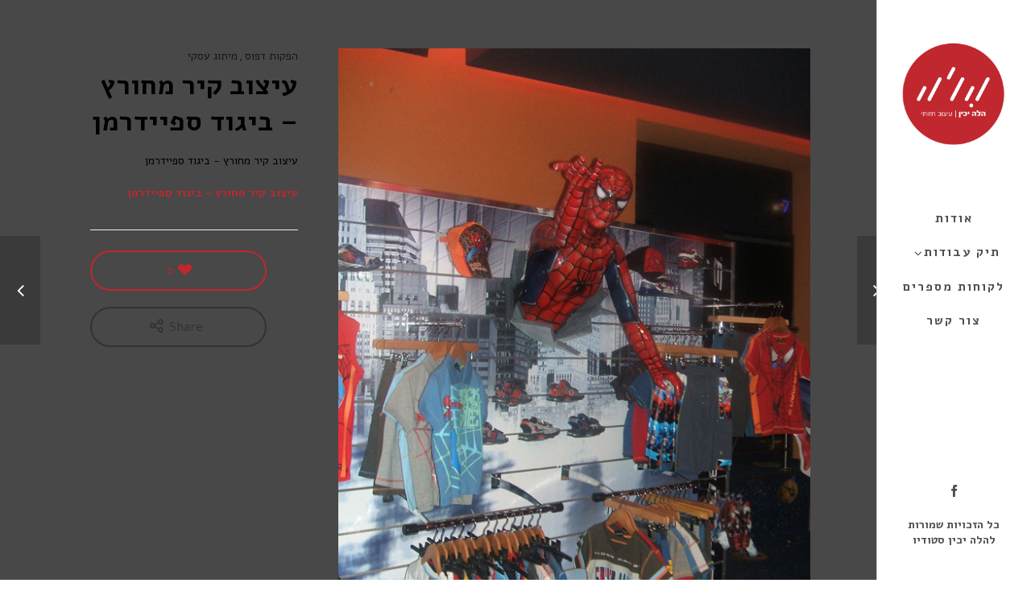

--- FILE ---
content_type: text/html; charset=UTF-8
request_url: http://hilaya.co/portfolios/%D7%A2%D7%99%D7%A6%D7%95%D7%91-%D7%A7%D7%99%D7%A8-%D7%9E%D7%97%D7%95%D7%A8%D7%A5-%D7%91%D7%99%D7%92%D7%95%D7%93-%D7%A1%D7%A4%D7%99%D7%99%D7%93%D7%A8%D7%9E%D7%9F/
body_size: 10326
content:
<!DOCTYPE html>
<html lang="en">
<head>
    <meta sidebar-type="blogSingle" name="post-id" content="726" setting-status="general" detail="portfolio" page-url="http://hilaya.co/portfolios/%d7%a2%d7%99%d7%a6%d7%95%d7%91-%d7%a7%d7%99%d7%a8-%d7%9e%d7%97%d7%95%d7%a8%d7%a5-%d7%91%d7%99%d7%92%d7%95%d7%93-%d7%a1%d7%a4%d7%99%d7%99%d7%93%d7%a8%d7%9e%d7%9f/" />	<meta charset="UTF-8" />
	<meta name="viewport" content="width=device-width,initial-scale=1.0,maximum-scale=1" />
    <meta name="format-detection" content="telephone=no">



	<link rel="pingback" href="http://hilaya.co/xmlrpc.php" />

	<!-- Theme Hook -->
    <title>עיצוב קיר מחורץ &#8211; ביגוד ספיידרמן &#8211; Hilaya</title>
<link rel='dns-prefetch' href='//cdnjs.cloudflare.com' />
<link rel='dns-prefetch' href='//fonts.googleapis.com' />
<link rel='dns-prefetch' href='//s.w.org' />
<link rel="alternate" type="application/rss+xml" title="Hilaya &raquo; Feed" href="http://hilaya.co/feed/" />
<link rel="alternate" type="application/rss+xml" title="Hilaya &raquo; Comments Feed" href="http://hilaya.co/comments/feed/" />
		<script type="text/javascript">
			window._wpemojiSettings = {"baseUrl":"https:\/\/s.w.org\/images\/core\/emoji\/2\/72x72\/","ext":".png","svgUrl":"https:\/\/s.w.org\/images\/core\/emoji\/2\/svg\/","svgExt":".svg","source":{"concatemoji":"http:\/\/hilaya.co\/wp-includes\/js\/wp-emoji-release.min.js?ver=4.6.23"}};
			!function(e,o,t){var a,n,r;function i(e){var t=o.createElement("script");t.src=e,t.type="text/javascript",o.getElementsByTagName("head")[0].appendChild(t)}for(r=Array("simple","flag","unicode8","diversity","unicode9"),t.supports={everything:!0,everythingExceptFlag:!0},n=0;n<r.length;n++)t.supports[r[n]]=function(e){var t,a,n=o.createElement("canvas"),r=n.getContext&&n.getContext("2d"),i=String.fromCharCode;if(!r||!r.fillText)return!1;switch(r.textBaseline="top",r.font="600 32px Arial",e){case"flag":return(r.fillText(i(55356,56806,55356,56826),0,0),n.toDataURL().length<3e3)?!1:(r.clearRect(0,0,n.width,n.height),r.fillText(i(55356,57331,65039,8205,55356,57096),0,0),a=n.toDataURL(),r.clearRect(0,0,n.width,n.height),r.fillText(i(55356,57331,55356,57096),0,0),a!==n.toDataURL());case"diversity":return r.fillText(i(55356,57221),0,0),a=(t=r.getImageData(16,16,1,1).data)[0]+","+t[1]+","+t[2]+","+t[3],r.fillText(i(55356,57221,55356,57343),0,0),a!=(t=r.getImageData(16,16,1,1).data)[0]+","+t[1]+","+t[2]+","+t[3];case"simple":return r.fillText(i(55357,56835),0,0),0!==r.getImageData(16,16,1,1).data[0];case"unicode8":return r.fillText(i(55356,57135),0,0),0!==r.getImageData(16,16,1,1).data[0];case"unicode9":return r.fillText(i(55358,56631),0,0),0!==r.getImageData(16,16,1,1).data[0]}return!1}(r[n]),t.supports.everything=t.supports.everything&&t.supports[r[n]],"flag"!==r[n]&&(t.supports.everythingExceptFlag=t.supports.everythingExceptFlag&&t.supports[r[n]]);t.supports.everythingExceptFlag=t.supports.everythingExceptFlag&&!t.supports.flag,t.DOMReady=!1,t.readyCallback=function(){t.DOMReady=!0},t.supports.everything||(a=function(){t.readyCallback()},o.addEventListener?(o.addEventListener("DOMContentLoaded",a,!1),e.addEventListener("load",a,!1)):(e.attachEvent("onload",a),o.attachEvent("onreadystatechange",function(){"complete"===o.readyState&&t.readyCallback()})),(a=t.source||{}).concatemoji?i(a.concatemoji):a.wpemoji&&a.twemoji&&(i(a.twemoji),i(a.wpemoji)))}(window,document,window._wpemojiSettings);
		</script>
		<style type="text/css">
img.wp-smiley,
img.emoji {
	display: inline !important;
	border: none !important;
	box-shadow: none !important;
	height: 1em !important;
	width: 1em !important;
	margin: 0 .07em !important;
	vertical-align: -0.1em !important;
	background: none !important;
	padding: 0 !important;
}
</style>
<link rel='stylesheet' id='contact-form-7-css'  href='http://hilaya.co/wp-content/plugins/contact-form-7/includes/css/styles.css?ver=4.4.2' type='text/css' media='all' />
<link rel='stylesheet' id='go-pricing-styles-css'  href='http://hilaya.co/wp-content/plugins/go_pricing/assets/css/go_pricing_styles.css?ver=3.3.1' type='text/css' media='all' />
<link rel='stylesheet' id='rs-plugin-settings-css'  href='http://hilaya.co/wp-content/plugins/revslider/public/assets/css/settings.css?ver=5.2.5' type='text/css' media='all' />
<style id='rs-plugin-settings-inline-css' type='text/css'>
#rs-demo-id {}
</style>
<link rel='stylesheet' id='woocommerce-layout-css'  href='//hilaya.co/wp-content/plugins/woocommerce/assets/css/woocommerce-layout.css?ver=2.6.0' type='text/css' media='all' />
<link rel='stylesheet' id='woocommerce-smallscreen-css'  href='//hilaya.co/wp-content/plugins/woocommerce/assets/css/woocommerce-smallscreen.css?ver=2.6.0' type='text/css' media='only screen and (max-width: 768px)' />
<link rel='stylesheet' id='woocommerce-general-css'  href='//hilaya.co/wp-content/plugins/woocommerce/assets/css/woocommerce.css?ver=2.6.0' type='text/css' media='all' />
<link rel='stylesheet' id='fonts-css'  href='//fonts.googleapis.com/css?family=Alef%3A400%2C700&#038;ver=4.6.23' type='text/css' media='all' />
<link rel='stylesheet' id='plugin-styles-css'  href='http://hilaya.co/wp-content/themes/massive-dynamic/assets/css/plugin.css?ver=3.4' type='text/css' media='all' />
<link rel='stylesheet' id='woo-commerce-styles-css'  href='http://hilaya.co/wp-content/themes/massive-dynamic/assets/css/woo-commerce.css?ver=3.4' type='text/css' media='all' />
<link rel='stylesheet' id='styles-css'  href='http://hilaya.co/wp-content/themes/massive-dynamic/assets/css/styles-inline.php?id=single&#038;post_id=726&#038;folder=wp-content&#038;ver=3.4' type='text/css' media='all' />
<link rel='stylesheet' id='px=iconfonts-style-css'  href='http://hilaya.co/wp-content/themes/massive-dynamic/assets/css/iconfonts.css?ver=3.4' type='text/css' media='all' />
<link rel='stylesheet' id='flexslider-style-css'  href='http://hilaya.co/wp-content/themes/massive-dynamic/assets/css/flexslider.css?ver=3.4' type='text/css' media='all' />
<link rel='stylesheet' id='flickity-style-css'  href='http://hilaya.co/wp-content/themes/massive-dynamic/assets/css/flickity.min.css?ver=3.4' type='text/css' media='all' />
<link rel='stylesheet' id='carousel_css-css'  href='http://hilaya.co/wp-content/themes/massive-dynamic/assets/css/owl.carousel.css?ver=3.4' type='text/css' media='all' />
<link rel='stylesheet' id='ms-main-css'  href='http://hilaya.co/wp-content/plugins/masterslider/public/assets/css/masterslider.main.css?ver=2.29.0' type='text/css' media='all' />
<link rel='stylesheet' id='ms-custom-css'  href='http://hilaya.co/wp-content/uploads/masterslider/custom.css?ver=1.1' type='text/css' media='all' />
<link rel='stylesheet' id='addtoany-css'  href='http://hilaya.co/wp-content/plugins/add-to-any/addtoany.min.css?ver=1.15' type='text/css' media='all' />
<link rel='stylesheet' id='child-style-css'  href='http://hilaya.co/wp-content/themes/massive-dynamic-child/style.css?ver=3.4' type='text/css' media='all' />
<style id='child-style-inline-css' type='text/css'>
.single .md-text-container {
    text-align: right !important;
}

.blog-masonry-container .blog-masonry-content .blog-title {
    font-size: 23px;
    font-weight: bold;
    line-height: 30px;
    margin-top: 50px;
    transition: color .3s;
}

.blog-masonry-container .quote-img {
    float: left;
}

.layout-container{
direction:rtl !important;
}

.testimonial-classic .flexslider .detail {
    margin-bottom: 25px;
    direction: rtl !important;
}

.md-text-content.inline-editor {
    direction: rtl;
}

.call-to-action .content .title {
    direction: rtl !important;
    text-align: left !important;
}

.layout-container:not([class^="icon-"]) {
    font-family: alef !important;
}

header.right .menu-item-has-children{
left:0 !important;
}

header.side-classic.standard-mode nav > ul > li {
    margin-bottom: 5px;
}


@media (max-width: 800px)
{
.md-text-container.md-align-left .md-text, .md-text-container.md-align-left .md-text-button {
   width:100%;
}
}


@media (min-width:1000px) and (max-width:1300px)
{
.custom-padding{
padding-left:30px !important;
}
}
</style>
<link rel='stylesheet' id='child-responsive-style-css'  href='http://hilaya.co/wp-content/themes/massive-dynamic-child/responsive-child.css?ver=3.4' type='text/css' media='all' />
<link rel='stylesheet' id='dynamic-styles-child-css'  href='http://hilaya.co/wp-content/themes/massive-dynamic/assets/css/styles-inline.php?id=portfolio&#038;post_id=726&#038;ver=3.4' type='text/css' media='all' />
<script type='text/javascript' src='http://hilaya.co/wp-includes/js/jquery/jquery.js?ver=1.12.4'></script>
<script type='text/javascript' src='http://hilaya.co/wp-includes/js/jquery/jquery-migrate.min.js?ver=1.4.1'></script>
<script type='text/javascript' src='http://hilaya.co/wp-content/plugins/add-to-any/addtoany.min.js?ver=1.1'></script>
<script type='text/javascript' src='https://cdnjs.cloudflare.com/ajax/libs/gsap/1.11.2/TweenMax.min.js?ver=3.3.1'></script>
<script type='text/javascript' src='http://hilaya.co/wp-content/plugins/revslider/public/assets/js/jquery.themepunch.tools.min.js?ver=5.2.5'></script>
<script type='text/javascript' src='http://hilaya.co/wp-content/plugins/revslider/public/assets/js/jquery.themepunch.revolution.min.js?ver=5.2.5'></script>
<script type='text/javascript'>
/* <![CDATA[ */
var wc_add_to_cart_params = {"ajax_url":"\/wp-admin\/admin-ajax.php","wc_ajax_url":"\/portfolios\/%D7%A2%D7%99%D7%A6%D7%95%D7%91-%D7%A7%D7%99%D7%A8-%D7%9E%D7%97%D7%95%D7%A8%D7%A5-%D7%91%D7%99%D7%92%D7%95%D7%93-%D7%A1%D7%A4%D7%99%D7%99%D7%93%D7%A8%D7%9E%D7%9F\/?wc-ajax=%%endpoint%%","i18n_view_cart":"View Cart","cart_url":"","is_cart":"","cart_redirect_after_add":"no"};
/* ]]> */
</script>
<script type='text/javascript' src='//hilaya.co/wp-content/plugins/woocommerce/assets/js/frontend/add-to-cart.min.js?ver=2.6.0'></script>
<script type='text/javascript' src='http://hilaya.co/wp-content/plugins/js_composer/assets/js/vendors/woocommerce-add-to-cart.js?ver=4.11.2.1'></script>
<script type='text/javascript' src='http://hilaya.co/wp-content/themes/massive-dynamic/assets/js/jquery.flexslider-min.js?ver=3.4'></script>
<script type='text/javascript' src='http://hilaya.co/wp-content/themes/massive-dynamic/assets/js/custom-script.js?ver=4.6.23'></script>
<script type='text/javascript'>
try {}catch(e){console.log("Syntax Error in Custom JS")}
</script>
<link rel='https://api.w.org/' href='http://hilaya.co/wp-json/' />
<link rel="EditURI" type="application/rsd+xml" title="RSD" href="http://hilaya.co/xmlrpc.php?rsd" />
<link rel="wlwmanifest" type="application/wlwmanifest+xml" href="http://hilaya.co/wp-includes/wlwmanifest.xml" /> 
<link rel='prev' title='עיצוב מדפים &#8211; לוריאל &#8211; בסופר פארם' href='http://hilaya.co/portfolios/724/' />
<link rel='next' title='עיצוב קיר נעליים לפילה' href='http://hilaya.co/portfolios/%d7%a2%d7%99%d7%a6%d7%95%d7%91-%d7%a7%d7%99%d7%a8-%d7%a0%d7%a2%d7%9c%d7%99%d7%99%d7%9d-%d7%9c%d7%a4%d7%99%d7%9c%d7%94/' />
<meta name="generator" content="WordPress 4.6.23" />
<meta name="generator" content="WooCommerce 2.6.0" />
<link rel="canonical" href="http://hilaya.co/portfolios/%d7%a2%d7%99%d7%a6%d7%95%d7%91-%d7%a7%d7%99%d7%a8-%d7%9e%d7%97%d7%95%d7%a8%d7%a5-%d7%91%d7%99%d7%92%d7%95%d7%93-%d7%a1%d7%a4%d7%99%d7%99%d7%93%d7%a8%d7%9e%d7%9f/" />
<link rel='shortlink' href='http://hilaya.co/?p=726' />
<link rel="alternate" type="application/json+oembed" href="http://hilaya.co/wp-json/oembed/1.0/embed?url=http%3A%2F%2Fhilaya.co%2Fportfolios%2F%25d7%25a2%25d7%2599%25d7%25a6%25d7%2595%25d7%2591-%25d7%25a7%25d7%2599%25d7%25a8-%25d7%259e%25d7%2597%25d7%2595%25d7%25a8%25d7%25a5-%25d7%2591%25d7%2599%25d7%2592%25d7%2595%25d7%2593-%25d7%25a1%25d7%25a4%25d7%2599%25d7%2599%25d7%2593%25d7%25a8%25d7%259e%25d7%259f%2F" />
<link rel="alternate" type="text/xml+oembed" href="http://hilaya.co/wp-json/oembed/1.0/embed?url=http%3A%2F%2Fhilaya.co%2Fportfolios%2F%25d7%25a2%25d7%2599%25d7%25a6%25d7%2595%25d7%2591-%25d7%25a7%25d7%2599%25d7%25a8-%25d7%259e%25d7%2597%25d7%2595%25d7%25a8%25d7%25a5-%25d7%2591%25d7%2599%25d7%2592%25d7%2595%25d7%2593-%25d7%25a1%25d7%25a4%25d7%2599%25d7%2599%25d7%2593%25d7%25a8%25d7%259e%25d7%259f%2F&#038;format=xml" />

<script data-cfasync="false">
window.a2a_config=window.a2a_config||{};a2a_config.callbacks=[];a2a_config.overlays=[];a2a_config.templates={};
(function(d,s,a,b){a=d.createElement(s);b=d.getElementsByTagName(s)[0];a.async=1;a.src="https://static.addtoany.com/menu/page.js";b.parentNode.insertBefore(a,b);})(document,"script");
</script>
<script>var ms_grabbing_curosr='http://hilaya.co/wp-content/plugins/masterslider/public/assets/css/common/grabbing.cur',ms_grab_curosr='http://hilaya.co/wp-content/plugins/masterslider/public/assets/css/common/grab.cur';</script>
<meta name="generator" content="MasterSlider 2.29.0 - Responsive Touch Image Slider" />
    <style type="text/css">
        #wpadminbar #wp-admin-bar-md_customizer_button a {
            background-color: #4BA25E;
            transition: all 0.3s ease-in;
        }

        #wpadminbar #wp-admin-bar-md_customizer_button {
            background-color: transparent;
        }

        #wpadminbar #wp-admin-bar-md_customizer_button a:hover {
            background-color: rgba(75, 162, 94, 0.65);
            color: white;
        }

        #wpadminbar #wp-admin-bar-md_customizer_button a:before {
            content: "\f100";
            top: 4px;
        }

        #wp-admin-bar-vc_inline-admin-bar-link {
            display: none;
        }
    </style>
		<style type="text/css">.recentcomments a{display:inline !important;padding:0 !important;margin:0 !important;}</style>
		<meta name="generator" content="Powered by Visual Composer - drag and drop page builder for WordPress."/>
<!--[if lte IE 9]><link rel="stylesheet" type="text/css" href="http://hilaya.co/wp-content/plugins/js_composer/assets/css/vc_lte_ie9.min.css" media="screen"><![endif]--><!--[if IE  8]><link rel="stylesheet" type="text/css" href="http://hilaya.co/wp-content/plugins/js_composer/assets/css/vc-ie8.min.css" media="screen"><![endif]--><meta name="generator" content="Powered by Slider Revolution 5.2.5 - responsive, Mobile-Friendly Slider Plugin for WordPress with comfortable drag and drop interface." />
<link rel="icon" href="http://hilaya.co/wp-content/uploads/2016/11/hilaya_logo-3-150x150.png" sizes="32x32" />
<link rel="icon" href="http://hilaya.co/wp-content/uploads/2016/11/hilaya_logo-3.png" sizes="192x192" />
<link rel="apple-touch-icon-precomposed" href="http://hilaya.co/wp-content/uploads/2016/11/hilaya_logo-3-180x180.png" />
<meta name="msapplication-TileImage" content="http://hilaya.co/wp-content/uploads/2016/11/hilaya_logo-3.png" />
<noscript><style type="text/css"> .wpb_animate_when_almost_visible { opacity: 1; }</style></noscript>	<!-- Custom CSS -->
</head>

<body class="single single-portfolio postid-726 single-format-standard _masterslider _msp_version_2.29.0 no-js wpb-js-composer js-comp-ver-4.11.2.1 vc_responsive" >
    <div id="pageLoadingOverlay" style="position:fixed;top:0;left:0;width:100%;height: 100%; background: #fff; opacity: 1;z-index: 10000;" class="light-loading-overlay">
        <h6 class='loading-text' style="display: none;">
            <img src='http://hilaya.co/wp-content/uploads/2016/11/hilaya_logo-2.png'><br>
            <div class="preloader-text"> אני הלה יכין- מעצבת גרפית מוסמכת ומתמחה בעיצוב אתרים. בעלת ותק ונסיון של שנים בעבודה עם מותגים גדולים כקטנים - בניהם לוראל, פילה, ברבי, ברץ, פיצה גמבה, רות-מקשיבה לקול כלב.<br />
<br />
עם התמחות הן בעיצוב אתרים וממתגת עסקים, מעצבת מוצרי פרסום ומקימה תערוכות. הפתרונות מעוצבים בתשומת לב, בהקשבה רבה ומעל הכל הנאה מכל שלבי הביצוע עד המוצר המוגמר.<br />
<br />
הלקחות שלי הם עסקים שמאמנים בעסק שלהם ורוצים שכולם יזכרו אותם מהרגע הראשון אפילו בעצימת עיניים. כי הרי מיתוג טוב זוכרים אפילו בעצימת עיניים.<br />
<br />
הלה יכין - עיצוב שפה ייחודי לעסק שלך!</div>
        </h6>
    </div>
<div class="layout-container" id="layoutcontainer">
        <div class="color-overlay color-type"></div>
        <div class="color-overlay texture-type"></div>
        <div class="color-overlay image-type"></div>
        <div class="texture-overlay"></div>
        <div class="bg-image"></div>
    
    <div class="layout" style="width: 100%;">
                <!--End Header-->

<header style="width: 13%;" class="right side-classic header-light logo-dark standard-mode">
    <div class="color-overlay border-right border-enabled"></div>
    <div class="texture-overlay"></div>
    <div class="bg-image"></div>
    <div class="content side style-center" >
        <div class="logo"><a href="http://hilaya.co/"><img src="http://hilaya.co/wp-content/uploads/2016/11/hilaya_logo.png"/></a></div>
        <nav class="navigation hidden-tablet hidden-phone">
            <ul id="menu-left-menu" class="clearfix"><li id="menu_item-434" class="menu-item menu-item-type-post_type menu-item-object-page"><a href="http://hilaya.co/about-2/"><span class="menu-separator-block"></span><span class='menu-title md-text-mode'><span class="title">אודות</span></span><span class="menu-separator"></span></a></li><li id="menu_item-1008" class="menu-item menu-item-type-post_type menu-item-object-page menu-item-has-children has-children has-dropdown"><a href="http://hilaya.co/portfolio/"><span class="menu-separator-block"></span><span class='menu-title md-text-mode'><span class="title">תיק עבודות</span></span><span class="menu-separator"></span></a>
<ul class="dropdown simple " >

<div class=" megamenu-dropdown-overlay "></div>

<div class=" megamenu-image-overlay "  style="" ></div>
	<li id="menu_item-784" class="menu-item menu-item-type-post_type menu-item-object-page"><a href="http://hilaya.co/%d7%a2%d7%99%d7%a6%d7%95%d7%91-%d7%9c%d7%93%d7%a4%d7%95%d7%a1/"><span class="menu-separator-block"></span><span class='menu-title md-text-mode'><span class="title">עיצוב לדפוס</span></span></a></li>	<li id="menu_item-820" class="menu-item menu-item-type-post_type menu-item-object-page"><a href="http://hilaya.co/%d7%a2%d7%99%d7%a6%d7%95%d7%91-%d7%90%d7%aa%d7%a8%d7%99%d7%9d/"><span class="menu-separator-block"></span><span class='menu-title md-text-mode'><span class="title">עיצוב אתרים</span></span></a></li>	<li id="menu_item-779" class="menu-item menu-item-type-post_type menu-item-object-page"><a href="http://hilaya.co/%d7%a2%d7%99%d7%a6%d7%95%d7%91-%d7%aa%d7%a2%d7%a8%d7%95%d7%9b%d7%95%d7%aa-%d7%97%d7%a0%d7%95%d7%99%d7%95%d7%aa/"><span class="menu-separator-block"></span><span class='menu-title md-text-mode'><span class="title">עיצוב תערוכות | חנויות</span></span></a></li></ul>
</li><li id="menu_item-641" class="menu-item menu-item-type-post_type menu-item-object-page"><a href="http://hilaya.co/%d7%9c%d7%a7%d7%95%d7%97%d7%95%d7%aa-%d7%9e%d7%a1%d7%a4%d7%a8%d7%99%d7%9d/"><span class="menu-separator-block"></span><span class='menu-title md-text-mode'><span class="title">לקוחות מספרים</span></span><span class="menu-separator"></span></a></li><li id="menu_item-435" class="menu-item menu-item-type-post_type menu-item-object-page"><a href="http://hilaya.co/contact/"><span class="menu-separator-block"></span><span class='menu-title md-text-mode'><span class="title">צור קשר</span></span><span class="menu-separator"></span></a></li>    <!--Add someting to navigation like search box-->
    </ul>        </nav>
        
    <div class="footer hidden-tablet hidden-phone ">
                    <div class="info">
                <div class="footer-content">
                    <ul class="footer-socials">
                                                    <li data-social="facebook" class="icon">
                                    <a href="https://www.facebook.com/hilaya.gd" title="facebook">
                                        <span class="icon-facebook2 default"></span>
                                        <span class="icon-facebook2 hover"></span>
                                    </a>
                                </li>

                                                </ul>
                    <div class="copyright ">
                        <p>כל הזכויות שמורות להלה יכין סטודיו</p>
                    </div>
                </div>
            </div>
                </div>
        <a class="navigation-button hidden-desktop visible-tablet" href="#">
            <span class="icon-gathermenu"></span>
        </a>
                    <a class="mobile-shopcart hidden-desktop visible-tablet" href=""><span class="icon-shopcart"></span></a>
            </div>
</header>
<nav class="navigation-mobile header-light">
    <ul id="menu-left-menu-1" class="menu"><li id="menu-item-mobile434" class="menu-item menu-item-type-post_type menu-item-object-page"><a href="http://hilaya.co/about-2/"><span class="menu-separator-block"></span><span class='menu-title md-text-mode'><span class="title">אודות</span></span><span class="menu-separator"></span></a></li><li id="menu-item-mobile1008" class="menu-item menu-item-type-post_type menu-item-object-page menu-item-has-children has-children has-dropdown"><a href="http://hilaya.co/portfolio/"><span class="menu-separator-block"></span><span class='menu-title md-text-mode'><span class="title">תיק עבודות</span></span><span class="menu-separator"></span></a>
<ul class="dropdown simple " >

<div class=" megamenu-dropdown-overlay "></div>

<div class=" megamenu-image-overlay "  style="" ></div>
	<li id="menu-item-mobile784" class="menu-item menu-item-type-post_type menu-item-object-page"><a href="http://hilaya.co/%d7%a2%d7%99%d7%a6%d7%95%d7%91-%d7%9c%d7%93%d7%a4%d7%95%d7%a1/"><span class="menu-separator-block"></span><span class='menu-title md-text-mode'><span class="title">עיצוב לדפוס</span></span></a></li>	<li id="menu-item-mobile820" class="menu-item menu-item-type-post_type menu-item-object-page"><a href="http://hilaya.co/%d7%a2%d7%99%d7%a6%d7%95%d7%91-%d7%90%d7%aa%d7%a8%d7%99%d7%9d/"><span class="menu-separator-block"></span><span class='menu-title md-text-mode'><span class="title">עיצוב אתרים</span></span></a></li>	<li id="menu-item-mobile779" class="menu-item menu-item-type-post_type menu-item-object-page"><a href="http://hilaya.co/%d7%a2%d7%99%d7%a6%d7%95%d7%91-%d7%aa%d7%a2%d7%a8%d7%95%d7%9b%d7%95%d7%aa-%d7%97%d7%a0%d7%95%d7%99%d7%95%d7%aa/"><span class="menu-separator-block"></span><span class='menu-title md-text-mode'><span class="title">עיצוב תערוכות | חנויות</span></span></a></li></ul>
</li><li id="menu-item-mobile641" class="menu-item menu-item-type-post_type menu-item-object-page"><a href="http://hilaya.co/%d7%9c%d7%a7%d7%95%d7%97%d7%95%d7%aa-%d7%9e%d7%a1%d7%a4%d7%a8%d7%99%d7%9d/"><span class="menu-separator-block"></span><span class='menu-title md-text-mode'><span class="title">לקוחות מספרים</span></span><span class="menu-separator"></span></a></li><li id="menu-item-mobile435" class="menu-item menu-item-type-post_type menu-item-object-page"><a href="http://hilaya.co/contact/"><span class="menu-separator-block"></span><span class='menu-title md-text-mode'><span class="title">צור קשר</span></span><span class="menu-separator"></span></a></li></ul><div class="search-form">
    <form action="http://hilaya.co/">
        <fieldset>
            <input type="text" name="s" placeholder="Search..." value="">
            <input type="submit" value="">
        </fieldset>
    </form>
</div></nav>    <!-- Start of Wrap -->
    <div class="wrap left " style="width:87%;" >


                <!-- Start of Main -->
                <main class="clearfix  " style="padding-top:0.0px; width:100%;">
                                    
        
            <!-- Start of Main content -->
            <div id="content" class="content " style="padding: 0.0% ;" >
                <div class="color-overlay color-type"></div>
                    <div class="content-container portfolio-split post-726 portfolio type-portfolio status-publish format-standard has-post-thumbnail hentry skills-54 skills-56">
    <div class="row">
    <div class="box_size clearfix">
        <div class="col-md-4 col-xl-4" >
            <div class="data pinBox">
                                    <div class="category">
                        <span>הפקות דפוס</span><span>מיתוג עסקי</span>
                    </div>
                                <h2 class="title">עיצוב קיר מחורץ &#8211; ביגוד ספיידרמן</h2>
                <div class="portfolio-content">
                    <p>עיצוב קיר מחורץ - ביגוד ספיידרמן</p>
                </div>
                                    <a target="_blank" class="more-project accent-color" href="#">עיצוב קיר מחורץ - ביגוד ספיידרמן</a>
                                <hr class="separator">
                    
                <div class="buttons clearfix sharing-on">
                    <a class="portfolio-detail-like like accent-color" data-post_id="726" title="Like"><i id="icon-unlike" class="icon-heart32"></i>  <span class="value">0</span> </a>
                                                   <div class="sharing">
                                <a href="#" class="share a2a_dd"><i class="icon-share3"></i><span>Share</span></a>
                            </div>
                        
                </div>
            </div>

        </div>
        <div class="col-md-8 col-xl-8" >
            <div class="media" data-video-image-url="">
            <div class="item image"><img src="http://hilaya.co/wp-content/uploads/2016/10/Spiderman-Wall_02.jpg"></div>

            </div>
        </div>
    </div>
</div>
<div class="portfolio-nav nav-thumbflip">
            <a class="prev" href="http://hilaya.co/portfolios/724/">
            <span class="icon-wrap"><span class="nav-icon icon-angle-left"></span></span>
        <span class="post-detail">
                        <div class="last-post-thumbnail" style="background-image: url(http://hilaya.co/wp-content/uploads/2016/06/236453_Fu921pyy7xaR2NzTXMhXxY9Sd-150x150.jpg)"></div>
            <span class="post-detail-overlay"></span>
            <span class="post-detail-title">עיצוב מדפים - לוריאל - בסופר פארם</span>
        </span>
        </a>
            <a class="next" href="http://hilaya.co/portfolios/%d7%a2%d7%99%d7%a6%d7%95%d7%91-%d7%a7%d7%99%d7%a8-%d7%a0%d7%a2%d7%9c%d7%99%d7%99%d7%9d-%d7%9c%d7%a4%d7%99%d7%9c%d7%94/">
            <span class="icon-wrap"><span class="nav-icon icon-angle-right"></span></span>
        <span class="post-detail">
                        <div class="last-post-thumbnail" style="background-image: url(http://hilaya.co/wp-content/uploads/2016/10/Internal-Store-Design_01-150x150.jpg)"></div>
            <span class="post-detail-overlay"></span>
            <span class="post-detail-title">עיצוב קיר נעליים לפילה</span>
        </span>
        </a>
    </div>


<div class="recent-project">
    <div class="recent-container box_size">
        <h1 class="recent-title">More Projects</h1>
        <div class="recent-title-seprator"></div>
        <div class="recent-items">
                                    <div class="single_related">
                            <a href="http://hilaya.co/portfolios/%d7%92%d7%a8%d7%a8-%d7%a2%d7%95%d7%96%d7%99-%d7%a2%d7%99%d7%a6%d7%95%d7%91-%d7%9c%d7%95%d7%92%d7%95-%d7%95%d7%a9%d7%a4%d7%94-%d7%92%d7%a8%d7%a4%d7%99%d7%aa/" title="גרר עוזי-עיצוב לוגו ושפה גרפית">
                                <div class="recent-image">

                                                                                <span class="image-holder" style="background-image: url(http://hilaya.co/wp-content/uploads/2016/11/business-card_grar_uzi-351x334.jpg)"></span>

                                                                        <div class="recent-overlay"></div>

                                </div>

                                    <h5 class="recent-single-title">גרר עוזי-עיצוב לוגו ושפה גרפית</h5>
                                    <h6 class="recent-single-cat">הפקות דפוס, מיתוג עסקי                                    </h6>
                                </a>
                            </div>
                                                <div class="single_related">
                            <a href="http://hilaya.co/portfolios/%d7%a2%d7%99%d7%a6%d7%95%d7%91-%d7%9c%d7%95%d7%92%d7%95-%d7%95%d7%9b%d7%a8%d7%98%d7%99%d7%a1-%d7%91%d7%99%d7%a7%d7%95%d7%a8-%d7%9c%d7%99%d7%a8%d7%95%d7%9f-%d7%a0%d7%90%d7%9e%d7%9f-%d7%94%d7%93/" title="עיצוב לוגו וכרטיס ביקור &#8211;  לירון נאמן-הדרך לשפה משותפת">
                                <div class="recent-image">

                                                                                <span class="image-holder" style="background-image: url(http://hilaya.co/wp-content/uploads/2016/10/orit_demo_liron-351x334.jpg)"></span>

                                                                        <div class="recent-overlay"></div>

                                </div>

                                    <h5 class="recent-single-title">עיצוב לוגו וכרטיס ביקור &#8211;  לירון נאמן-הדרך לשפה משותפת</h5>
                                    <h6 class="recent-single-cat">הפקות דפוס, מיתוג עסקי                                    </h6>
                                </a>
                            </div>
                                                <div class="single_related">
                            <a href="http://hilaya.co/portfolios/%d7%a2%d7%99%d7%a6%d7%95%d7%91-%d7%9c%d7%95%d7%92%d7%95-%d7%95%d7%9b%d7%a8%d7%98%d7%99%d7%a1-%d7%91%d7%99%d7%a7%d7%95%d7%a8-%d7%90%d7%95%d7%a8%d7%99%d7%aa-%d7%96%d7%a0%d7%92%d7%91%d7%99%d7%9c/" title="עיצוב לוגו וכרטיס ביקור &#8211; אורית זנגביל">
                                <div class="recent-image">

                                                                                <span class="image-holder" style="background-image: url(http://hilaya.co/wp-content/uploads/2016/10/orit_demo-351x334.jpg)"></span>

                                                                        <div class="recent-overlay"></div>

                                </div>

                                    <h5 class="recent-single-title">עיצוב לוגו וכרטיס ביקור &#8211; אורית זנגביל</h5>
                                    <h6 class="recent-single-cat">הפקות דפוס, מיתוג עסקי                                    </h6>
                                </a>
                            </div>
                                                <div class="single_related">
                            <a href="http://hilaya.co/portfolios/%d7%a2%d7%99%d7%a6%d7%95%d7%91-%d7%a4%d7%a8%d7%a1%d7%95%d7%9d-%d7%9e%d7%9e%d7%95%d7%9e%d7%9f-%d7%91%d7%a4%d7%99%d7%99%d7%a1%d7%91%d7%95%d7%a7-%d7%a4%d7%99%d7%a6%d7%94-%d7%92%d7%9e%d7%91%d7%94/" title="עיצוב פרסום ממומן בפייסבוק | פיצה גמבה | פיצה טבעונית">
                                <div class="recent-image">

                                                                                <span class="image-holder" style="background-image: url(http://hilaya.co/wp-content/uploads/2016/11/iPad_pizza_gamba_1-351x334.jpg)"></span>

                                                                        <div class="recent-overlay"></div>

                                </div>

                                    <h5 class="recent-single-title">עיצוב פרסום ממומן בפייסבוק | פיצה גמבה | פיצה טבעונית</h5>
                                    <h6 class="recent-single-cat">מיתוג עסקי, עיצוב אתרי אינטרנט ודפי פייסבוק, עיצוב אתרים, עיצוב לאינטרנט                                    </h6>
                                </a>
                            </div>
                                                <div class="single_related">
                            <a href="http://hilaya.co/portfolios/%d7%a2%d7%99%d7%a6%d7%95%d7%91-%d7%94%d7%96%d7%9e%d7%a0%d7%94-%d7%9c%d7%9b%d7%a0%d7%a1-%d7%90%d7%95%d7%9e%d7%92%d7%94-3-%d7%92%d7%9c%d7%99%d7%9c/" title="עיצוב הזמנה לכנס-אומגה 3 גליל">
                                <div class="recent-image">

                                                                                <span class="image-holder" style="background-image: url(http://hilaya.co/wp-content/uploads/2016/11/iPad_omega-351x334.jpg)"></span>

                                                                        <div class="recent-overlay"></div>

                                </div>

                                    <h5 class="recent-single-title">עיצוב הזמנה לכנס-אומגה 3 גליל</h5>
                                    <h6 class="recent-single-cat">הפקות דפוס, מיתוג עסקי, עיצוב אתרי אינטרנט ודפי פייסבוק, עיצוב דף נחיתה, עיצוב לאינטרנט                                    </h6>
                                </a>
                            </div>
                                                <div class="single_related">
                            <a href="http://hilaya.co/portfolios/%d7%a2%d7%99%d7%a6%d7%95%d7%91-%d7%9c%d7%95%d7%92%d7%95-%d7%95%d7%9b%d7%a8%d7%98%d7%99%d7%a1-%d7%91%d7%99%d7%a7%d7%95%d7%a8-%d7%a8%d7%95%d7%aa-%d7%9e%d7%a7%d7%a9%d7%99%d7%91%d7%94-%d7%9c%d7%a7/" title="עיצוב לוגו וכרטיס ביקור &#8211;  רות- מקשיבה לקול כלב">
                                <div class="recent-image">

                                                                                <span class="image-holder" style="background-image: url(http://hilaya.co/wp-content/uploads/2016/10/orit_demo_rut-351x334.jpg)"></span>

                                                                        <div class="recent-overlay"></div>

                                </div>

                                    <h5 class="recent-single-title">עיצוב לוגו וכרטיס ביקור &#8211;  רות- מקשיבה לקול כלב</h5>
                                    <h6 class="recent-single-cat">הפקות דפוס, מיתוג עסקי                                    </h6>
                                </a>
                            </div>
                                                <div class="single_related">
                            <a href="http://hilaya.co/portfolios/%d7%a2%d7%99%d7%a6%d7%95%d7%91-%d7%9e%d7%95%d7%93%d7%a2%d7%94-%d7%9c%d7%a2%d7%99%d7%aa%d7%95%d7%9f-%d7%a9%d7%91%d7%95%d7%a2-%d7%94%d7%a1%d7%a4%d7%a8-2018-%d7%9e%d7%a8%d7%9b%d7%96-%d7%96%d7%9c/" title="עיצוב מודעה לעיתון | שבוע הספר 2018 | מרכז זלמן שזר">
                                <div class="recent-image">

                                                                                <span class="image-holder" style="background-image: url(http://hilaya.co/wp-content/uploads/2020/07/MOCKUPNewspaper_BookWeek_2018-351x334.jpg)"></span>

                                                                        <div class="recent-overlay"></div>

                                </div>

                                    <h5 class="recent-single-title">עיצוב מודעה לעיתון | שבוע הספר 2018 | מרכז זלמן שזר</h5>
                                    <h6 class="recent-single-cat">הפקות דפוס, מיתוג עסקי                                    </h6>
                                </a>
                            </div>
                                                <div class="single_related">
                            <a href="http://hilaya.co/portfolios/%d7%a4%d7%9c%d7%99%d7%99%d7%a8-woof-%d7%9e%d7%99%d7%aa%d7%95%d7%92-%d7%97%d7%a0%d7%95%d7%aa-%d7%97%d7%99%d7%95%d7%aa/" title="פלייר-  WOOF-מיתוג חנות חיות">
                                <div class="recent-image">

                                                                                <span class="image-holder" style="background-image: url(http://hilaya.co/wp-content/uploads/2016/10/woof_Flyer-demo-351x334.jpg)"></span>

                                                                        <div class="recent-overlay"></div>

                                </div>

                                    <h5 class="recent-single-title">פלייר-  WOOF-מיתוג חנות חיות</h5>
                                    <h6 class="recent-single-cat">הפקות דפוס, מיתוג עסקי                                    </h6>
                                </a>
                            </div>
                                                <div class="single_related">
                            <a href="http://hilaya.co/portfolios/%d7%a2%d7%99%d7%a6%d7%95%d7%91-%d7%91%d7%90%d7%a0%d7%a8-%d7%9c%d7%a7%d7%9e%d7%a4%d7%99%d7%99%d7%9f-%d7%9e%d7%9e%d7%95%d7%9e%d7%9f-%d7%92%d7%9c%d7%99%d7%9c-%d7%93%d7%99%d7%90%d7%92%d7%a0%d7%95%d7%a1/" title="עיצוב באנר לקמפיין ממומן &#8211; גליל דיאגנוסטיקה">
                                <div class="recent-image">

                                                                                <span class="image-holder" style="background-image: url(http://hilaya.co/wp-content/uploads/2016/11/iPad-in-Hand-Mockup_6-351x334.jpg)"></span>

                                                                        <div class="recent-overlay"></div>

                                </div>

                                    <h5 class="recent-single-title">עיצוב באנר לקמפיין ממומן &#8211; גליל דיאגנוסטיקה</h5>
                                    <h6 class="recent-single-cat">מיתוג עסקי, עיצוב אתרי אינטרנט ודפי פייסבוק, עיצוב דף נחיתה, עיצוב לאינטרנט                                    </h6>
                                </a>
                            </div>
                                                <div class="single_related">
                            <a href="http://hilaya.co/portfolios/%d7%a2%d7%99%d7%a6%d7%95%d7%91-%d7%a4%d7%9c%d7%99%d7%99%d7%a8-%d7%a0%d7%91%d7%97%d7%a8%d7%aa-%d7%94%d7%9e%d7%a0%d7%98%d7%95%d7%a8%d7%99%d7%9d-%d7%a2%d7%9e%d7%95%d7%aa%d7%aa-%d7%99%d7%95%d7%96/" title="עיצוב פלייר | נבחרת המנטורים | עמותת יוזמות עתיד">
                                <div class="recent-image">

                                                                                <span class="image-holder" style="background-image: url(http://hilaya.co/wp-content/uploads/2020/07/mockuo_flayer_EN2_efrat-351x334.jpg)"></span>

                                                                        <div class="recent-overlay"></div>

                                </div>

                                    <h5 class="recent-single-title">עיצוב פלייר | נבחרת המנטורים | עמותת יוזמות עתיד</h5>
                                    <h6 class="recent-single-cat">הפקות דפוס, מיתוג עסקי                                    </h6>
                                </a>
                            </div>
                                            <div class="clearfix"></div>
                </div>
            </div>
        </div>
        </div>            </div>
            <!-- End of Main content -->

            
        </main>
        <!-- End of Main -->

        <footer id="footer-default-id" class="footer-default " style="width: 100% ; margin-top:0px; " data-width="100">
    <div class="color-overlay texture-type"></div>
    <div class="color-overlay image-type"></div>
    <div class="texture-overlay"></div>
    <div class="bg-image"></div>
    </footer>


    </div>
    <!-- End of Wrap -->

    <div class="clearfix"></div>
<!--end of layout element-->
</div>
<!-- end of layout container -->
</div>

<!-- Go to top button -->
	<div class="go-to-top light md-hidden"></div>
	<!-- Theme Hook -->
	<link rel='stylesheet' id='bootstrap-style-css'  href='http://hilaya.co/wp-content/themes/massive-dynamic/assets/css/bootstrap.css?ver=3.4' type='text/css' media='all' />
<script type='text/javascript'>
/* <![CDATA[ */
var ajax_var = {"url":"http:\/\/hilaya.co\/wp-admin\/admin-ajax.php","nonce":"9586be45b0"};
/* ]]> */
</script>
<script type='text/javascript' src='http://hilaya.co/wp-content/themes/massive-dynamic/lib/assets/script/post-like.min.js?ver=1.0'></script>
<script type='text/javascript'>
/* <![CDATA[ */
var ajax_var = {"url":"http:\/\/hilaya.co\/wp-admin\/admin-ajax.php","nonce":"9586be45b0","uniqueSettings":"[\"site_width\",\"site_top\",\"site_bg\",\"site_bg_type\",\"site_bg_color_type\",\"site_bg_solid_color\",\"site_bg_gradient_orientation\",\"site_bg_gradient_color1\",\"site_bg_gradient_color2\",\"site_bg_image_image\",\"site_bg_image_repeat\",\"site_bg_image_attach\",\"site_bg_image_position\",\"site_bg_image_size\",\"site_bg_image_opacity\",\"site_bg_image_overlay\",\"site_bg_image_overlay_type\",\"site_bg_image_solid_overlay\",\"site_bg_overlay_gradient_orientation\",\"site_bg_overlay_gradient_color1\",\"site_bg_overlay_gradient_color2\",\"site_bg_texture\",\"site_bg_texture_opacity\",\"site_bg_texture_overlay\",\"site_bg_texture_solid_overlay\",\"header_position\",\"header_top_position\",\"header_theme\",\"header_side_theme\",\"logotop_logoSpace\",\"classic_style\",\"block_style\",\"gather_style\",\"header_side_align\",\"header_side_footer\",\"header_styles\",\"show_up_after\",\"show_up_style\",\"header_top_width\",\"header-top-height\",\"header-side-width\",\"header-content\",\"menu_item_style\",\"header_items_order\",\"nav_color\",\"nav_hover_color\",\"header_bg_color_type\",\"header_bg_solid_color\",\"header_bg_gradient_orientation\",\"header_bg_gradient_color1\",\"header_bg_gradient_color2\",\"logo_style\",\"header_border_enable\",\"nav_color_second\",\"nav_hover_color_second\",\"header_bg_color_type_second\",\"header_bg_solid_color_second\",\"header_bg_gradient_second_orientation\",\"header_bg_gradient_second_color1\",\"header_bg_gradient_second_color2\",\"logo_style_second\",\"popup_menu\",\"popup_menu_color\",\"overlay_bg\",\"header_side_image_image\",\"header_side_image_repeat\",\"header_side_image_position\",\"header_side_image_size\",\"dropdown_bg_solid_color\",\"dropdown_heading_solid_color\",\"dropdown_fg_solid_color\",\"dropdown_fg_hover_color\",\"businessBar_enable\",\"businessBar_style\",\"businessBar_social\",\"businessBar_content_color\",\"businessBar_bg_color\",\"businessBar_address\",\"businessBar_tel\",\"businessBar_email\",\"nav_name\",\"nav_size\",\"nav_weight\",\"nav_letterSpace\",\"nav_style\",\"main-width\",\"mainC-width\",\"main-top\",\"mainC-padding\",\"main_bg\",\"main_bg_color_type\",\"main_bg_solid_color\",\"main_bg_gradient_orientation\",\"main_bg_gradient_color1\",\"main_bg_gradient_color2\",\"footer_widgets_styles\",\"footer_widget_area_height\",\"footer_bottom_area_height\",\"footer-width\",\"footerC-width\",\"footer-marginT\",\"footer-marginB\",\"footer_widgets_order\",\"footer_widget_area_columns_status\",\"footer_widget_area_columns\",\"footer_bottom_items_layout\",\"footer_copyright_text\",\"footer_switcher\",\"footer_logo\",\"footer_copyright\",\"footer_social\",\"footer_logo_skin\",\"footer_logo_opacity\",\"footer_widget_area_skin\",\"footer_parallax\",\"footer_widget_area_bg_color_rgba\",\"copyright_separator\",\"copyright_color\",\"footer_bottom_area_bg_color_rgba\",\"footer_bg\",\"footer_bg_type\",\"footer_bg_image_image\",\"footer_bg_image_repeat\",\"footer_bg_image_attach\",\"footer_bg_image_position\",\"footer_bg_image_size\",\"footer_bg_image_opacity\",\"footer_bg_image_overlay\",\"footer_bg_image_overlay_type\",\"footer_bg_image_solid_overlay\",\"footer_bg_overlay_gradient_orientation\",\"footer_bg_overlay_gradient_color1\",\"footer_bg_overlay_gradient_color2\",\"footer_bg_texture\",\"footer_bg_texture_opacity\",\"footer_bg_texture_overlay\",\"footer_bg_texture_solid_overlay\",\"go_to_top_status\",\"footer_section_gototop_skin\",\"go_to_top_show\",\"sidebar-switch\",\"sidebar-position\",\"sidebar-width\",\"sidebar-skin\",\"sidebar-style\",\"sidebar-align\",\"sidebar-shadow-color\",\"page_sidebar_bg\",\"page_sidebar_bg_type\",\"page_sidebar_bg_color_type\",\"page_sidebar_bg_solid_color\",\"page_sidebar_bg_gradient_orientation\",\"page_sidebar_bg_gradient_color1\",\"page_sidebar_bg_gradient_color2\",\"page_sidebar_bg_image_image\",\"page_sidebar_bg_image_repeat\",\"page_sidebar_bg_image_attach\",\"page_sidebar_bg_image_position\",\"page_sidebar_bg_image_size\",\"page_sidebar_bg_image_opacity\",\"page_sidebar_bg_image_overlay\",\"page_sidebar_bg_image_overlay_type\",\"page_sidebar_bg_image_solid_overlay\",\"page_sidebar_bg_overlay_gradient_orientation\",\"page_sidebar_bg_overlay_gradient_color1\",\"page_sidebar_bg_overlay_gradient_color2\",\"page_sidebar_bg_texture\",\"page_sidebar_bg_texture_opacity\",\"page_sidebar_bg_texture_overlay\",\"page_sidebar_bg_texture_solid_overlay\",\"sidebar-switch-single\",\"sidebar-position-single\",\"sidebar-width-single\",\"sidebar-skin-single\",\"sidebar-style-single\",\"sidebar-align-single\",\"sidebar-shadow-color-single\",\"single_sidebar_bg\",\"single_sidebar_bg_type\",\"single_sidebar_bg_color_type\",\"single_sidebar_bg_solid_color\",\"single_sidebar_bg_gradient_orientation\",\"single_sidebar_bg_gradient_color1\",\"single_sidebar_bg_gradient_color2\",\"single_sidebar_bg_image_image\",\"single_sidebar_bg_image_repeat\",\"single_sidebar_bg_image_attach\",\"single_sidebar_bg_image_position\",\"single_sidebar_bg_image_size\",\"single_sidebar_bg_image_opacity\",\"single_sidebar_bg_image_overlay\",\"single_sidebar_bg_image_overlay_type\",\"single_sidebar_bg_image_solid_overlay\",\"single_sidebar_bg_overlay_gradient_orientation\",\"single_sidebar_bg_overlay_gradient_color1\",\"single_sidebar_bg_overlay_gradient_color2\",\"single_sidebar_bg_texture\",\"single_sidebar_bg_texture_opacity\",\"single_sidebar_bg_texture_overlay\",\"single_sidebar_bg_texture_solid_overlay\",\"sidebar-switch-shop\",\"sidebar-position-shop\",\"sidebar-width-shop\",\"sidebar-skin-shop\",\"sidebar-style-shop\",\"sidebar-align-shop\",\"sidebar-shadow-color-shop\"]"};
/* ]]> */
</script>
<script type='text/javascript' src='http://hilaya.co/wp-content/themes/massive-dynamic/lib/assets/script/unique-setting.js?ver=1.0'></script>
<script type='text/javascript' src='http://hilaya.co/wp-content/plugins/contact-form-7/includes/js/jquery.form.min.js?ver=3.51.0-2014.06.20'></script>
<script type='text/javascript'>
/* <![CDATA[ */
var _wpcf7 = {"loaderUrl":"http:\/\/hilaya.co\/wp-content\/plugins\/contact-form-7\/images\/ajax-loader.gif","recaptchaEmpty":"Please verify that you are not a robot.","sending":"Sending ..."};
/* ]]> */
</script>
<script type='text/javascript' src='http://hilaya.co/wp-content/plugins/contact-form-7/includes/js/scripts.js?ver=4.4.2'></script>
<script type='text/javascript' src='http://hilaya.co/wp-content/plugins/go_pricing/assets/js/go_pricing_scripts.js?ver=3.3.1'></script>
<script type='text/javascript' src='//hilaya.co/wp-content/plugins/woocommerce/assets/js/jquery-blockui/jquery.blockUI.min.js?ver=2.70'></script>
<script type='text/javascript'>
/* <![CDATA[ */
var woocommerce_params = {"ajax_url":"\/wp-admin\/admin-ajax.php","wc_ajax_url":"\/portfolios\/%D7%A2%D7%99%D7%A6%D7%95%D7%91-%D7%A7%D7%99%D7%A8-%D7%9E%D7%97%D7%95%D7%A8%D7%A5-%D7%91%D7%99%D7%92%D7%95%D7%93-%D7%A1%D7%A4%D7%99%D7%99%D7%93%D7%A8%D7%9E%D7%9F\/?wc-ajax=%%endpoint%%"};
/* ]]> */
</script>
<script type='text/javascript' src='//hilaya.co/wp-content/plugins/woocommerce/assets/js/frontend/woocommerce.min.js?ver=2.6.0'></script>
<script type='text/javascript' src='//hilaya.co/wp-content/plugins/woocommerce/assets/js/jquery-cookie/jquery.cookie.min.js?ver=1.4.1'></script>
<script type='text/javascript'>
/* <![CDATA[ */
var wc_cart_fragments_params = {"ajax_url":"\/wp-admin\/admin-ajax.php","wc_ajax_url":"\/portfolios\/%D7%A2%D7%99%D7%A6%D7%95%D7%91-%D7%A7%D7%99%D7%A8-%D7%9E%D7%97%D7%95%D7%A8%D7%A5-%D7%91%D7%99%D7%92%D7%95%D7%93-%D7%A1%D7%A4%D7%99%D7%99%D7%93%D7%A8%D7%9E%D7%9F\/?wc-ajax=%%endpoint%%","fragment_name":"wc_fragments"};
/* ]]> */
</script>
<script type='text/javascript' src='//hilaya.co/wp-content/plugins/woocommerce/assets/js/frontend/cart-fragments.min.js?ver=2.6.0'></script>
<script type='text/javascript' src='http://hilaya.co/wp-content/themes/massive-dynamic/assets/js/jquery-ui.min.js?ver=3.4'></script>
<script type='text/javascript' src='http://hilaya.co/wp-content/themes/massive-dynamic/assets/js/plugins.js?ver=3.4'></script>
<script type='text/javascript' src='http://hilaya.co/wp-content/themes/massive-dynamic/lib/assets/script/jquery.nicescroll.min.js?ver=3.4'></script>
<script type='text/javascript'>
/* <![CDATA[ */
var themeOptionValues = {"site_bg_image_attach":"fixed","headerBgColorType":"solid","navColor":"rgb(78,78,78)","navHoverColor":"rgb(193,39,46)","navColorSecond":"rgb(255,255,255)","navHoverColorSecond":"rgb(255, 196, 0)","headerBgGradientColor1":"rgba(255,255,255,1)","headerBgGradientColor2":"rgba(255,255,255,.5)","headerBgGradientOrientation":"horizontal","headerBgColorTypeSecond":"solid","headerBgGradientSecondColor1":"rgba(255,255,255,1)","headerBgGradientSecondColor2":"rgba(255,255,255,.5)","headerBgGradientSecondOrientation":"horizontal","headerBgSolidColorSecond":"rgba(0, 0, 0, 0.62)","headerBgSolidColor":"rgb(255,255,255)","businessBarEnable":"","sidebar_style":"none","page_sidebar_bg_image_position":"center-top","sidebar_style_shop":"none","shop_sidebar_bg_image_position":"center-top","sidebar_style_single":"none","single_sidebar_bg_image_position":"center-top","sidebar_style_blog":"none","blog_sidebar_bg_image_position":"center-top","showUpAfter":"800","showUpStyle":"fade_in","siteTop":"0.0","footerWidgetAreaSkin":"light","headerTopWidth":"100","layoutWidth":"100","lightLogo":"http:\/\/hilaya.co\/wp-content\/uploads\/2016\/11\/hilaya_logo3.png","darkLogo":"http:\/\/hilaya.co\/wp-content\/uploads\/2016\/11\/hilaya_logo.png","logoStyle":"dark","logoStyleSecond":"light","activeNotificationTab":"posts","goToTopShow":"600","loadingType":"light","leaveMsg":"You are about to leave this page and you haven't saved changes yet, would you like to save changes before leaving?","unsaved":"Unsaved Changes!","save_leave":"Save & Leave","mailchimpNotInstalled":"MailChimp for Wordpress is not installed.","search":"Search...","loadingText":""};
/* ]]> */
</script>
<script type='text/javascript' src='http://hilaya.co/wp-content/themes/massive-dynamic/assets/js/custom.js?ver=3.4'></script>
<script type='text/javascript' src='http://hilaya.co/wp-content/themes/massive-dynamic/assets/js/owl.carousel.min.js?ver=3.4'></script>
<script type='text/javascript' src='http://hilaya.co/wp-content/themes/massive-dynamic-child/js/custom-child.js?ver=3.4'></script>
<script type='text/javascript' src='http://hilaya.co/wp-includes/js/wp-embed.min.js?ver=4.6.23'></script>

<!--
    <script defer src="/assets/js/jsinline.php" ></script>
-->
</body>
</html>


--- FILE ---
content_type: text/css
request_url: http://hilaya.co/wp-content/themes/massive-dynamic/assets/css/woo-commerce.css?ver=3.4
body_size: 8255
content:
/*********** woocommerce widget ***********/

div[widgetid*="woocommerce"] .widgettitle{
    font-size: 15px;
}

div[widgetid*="woocommerce"] > li{
    list-style: none;

}



/*********** woocommerce Top Rated Products widget ***********/
.widget_top_rated_products .product_list_widget li a:hover .star-rating,
.widget_top_rated_products .product_list_widget li a:hover .star-rating span{
    color: rgba(205,180,113,1);
}

.widget_top_rated_products .product_list_widget li .star-rating,
.widget_top_rated_products .product_list_widget li .star-rating span{
    line-height: 21px;
    font-size: 11px;
    margin-bottom: 0px;
    height: 20px;
    color: #cdb471;
    transition: color 0.3s;
    font-family: star;
    letter-spacing: 4px;
    width:100%;
}


/*********** woocommerce Price Filter widget ***********/

.widget_price_filter .widgettitle{ margin-bottom: 35px;}

.woocommerce .widget_price_filter .price_slider_wrapper .ui-widget-content{background-color: #000000;}

.woocommerce .widget_price_filter .ui-slider .ui-slider-handle{
    width: 10px;
    height: 10px;
    border: 1px solid #000;
    background-color: #FFFFFF;
    border-radius: 50%;
    margin-left: -9px;
}

.woocommerce .widget_price_filter .price_slider_wrapper .ui-widget-content{ height: 2px; }

.woocommerce .widget_price_filter .price_slider_wrapper .ui-widget-content span:last-child{ margin-left: 0; }

.woocommerce .widget_price_filter .ui-slider .ui-slider-range{ background-color: #000000;
}

.woocommerce .widget_price_filter .price_slider_amount .button{
    background: none;
    color: #ff1402;
    float: right;
    font-size: 13px;
    font-family: 'Raleway', sans-serif;
    height: 23px;
    margin-top: 5px;
    line-height: 23px;
    padding: 0;
}

.woocommerce .widget_price_filter .price_slider_amount .button:focus{ outline: none }

.woocommerce .widget_price_filter .price_label {
    float: left;
    font-size: 13px;
    font-family: 'open sans', sans-serif;
    color: #0d0d0d;
    margin-top: 0;
    margin-left: -4px;
}

.woocommerce .widget_price_filter .price_label span{
    color: #0d0d0d;
    font-family: 'open sans', sans-serif;

}



/*--------------------------------------
               Woo Commerce
--------------------------------------*/
/**  Product detail page **/
.single-product .container {
    margin-top: 85px;
}

.single-product .images {
    width: 65% !important;
    margin-right: 3%;
}

.single-product .product .onsale{
    width: 70px;
    height: 70px;
    line-height: 70px;
    background-color: #FFFFFF;
    color: #000;
    top: 20px;
    left: 20px;
    text-transform: uppercase;
    font-size: 15px;
    padding: 0;
    z-index: 1;
}

.single-product .summary{
    width: 32%!important;
}

.single-product .summary .entry-title {
    font-size: 20px;
    line-height: 20px;
    margin: 30px 0!important;
}

.single-product .summary .price{
    color: inherit!important;
    line-height: 55px;
    margin-bottom: 15px;
}

.single-product .summary .price .amount,.single-product .summary .price ins {
    font-size: 55px;
    text-decoration: none;
    font-weight: 300!important;
}

.single-product .summary .price del .amount {
    font-size: 18px;
    vertical-align: top;
}

.single-product .summary .woocommerce-product-rating{
    margin-bottom: 45px!important;
    font-size: 12px;
}

.woocommerce .woocommerce-product-rating,
.woocommerce .star-rating {
    color: #cdb471;
}

.woocommerce .star-rating:before{
     color: #ebe1c6;
 }

.single-product .summary .woocommerce-product-rating p {
    display: inline;
    opacity: 0.5;
    transition: opacity 300ms;
}

.single-product .summary .woocommerce-product-rating p:hover {
    opacity: 1;
}

.single-product .summary .woocommerce-review-link {
    color: inherit;
    font-size: 13px;
}

.single-product .summary .short-description p {
    font-size: 14px;
    line-height: 23px;
    opacity: 0.5;
    margin-bottom: 35px;
}

.single-product .summary .quantity {
    float: none !important;
    margin: 0 0 25px !important;
}

.single-product .summary input[type='number'] {
    width: 53px;
    height: 53px;
    border: 1px solid #cfcfcf;
    margin-right: 10px;
}

.single-product .summary input[type='number']:focus {
    outline: none;
}

.single-product .summary input[type='number']::-webkit-inner-spin-button,
.single-product .summary input[type='number']::-webkit-outer-spin-button {
    -webkit-appearance: none;
    margin: 0;
}

.single-product .summary .quantity span {
    opacity: 0.5;
}

.single-product .summary .button {
    background-color: #101010 !important;
    padding: 0 125px !important;
    border-radius: 0 !important;
    line-height: 55px;
    text-transform: uppercase;
    font-size: 13px;
    transition: opacity 300ms;
    outline: none;
}

.single-product .summary .button:hover{
    opacity: 0.5;
}

.single-product .summary .button .icon {
    font-size: 20px;
    margin-right: 10px;
    height: 25px;
    display: inline-block;
    vertical-align: middle;
}

.single-product .summary form.cart{
    margin-bottom: 45px!important;
}

.single-product .summary .product_meta > span {
    display: block;
    font-size: 13px;
    margin-bottom: 10px;
}

.single-product .summary .product_meta > span span,
.single-product .summary .product_meta > span a {
    color: inherit;
    opacity: 0.5;
    font-size: 13px;
    transition: opacity 300ms;
}


.single-product .summary .product_meta > span span:hover,
.single-product .summary .product_meta > span a:hover {
    opacity: 1;
}

.single-product .thumbnails{
    margin-bottom: 70px;
}

.single-product .thumbnails img,
.single-product .thumbnails a {
    max-width: 97px;
    max-height: 97px;
    height: 97px;
    overflow: hidden;
}

.single-product .thumbnails img{
    opacity: 0;
}

.single-product .thumbnails a {
    margin-right: 15px !important;
    background-size: cover!important;
}

.single-product .woocommerce-tabs li {
    border: none !important;
    background-color: transparent !important;
}

.single-product #reviews li.comment{
    margin-bottom: 40px!important;
}

.single-product .woocommerce-tabs ul.tabs{
    padding: 0 0 20px!important;
    border-bottom: 1px solid #d8d8d8;
    margin-bottom: 30px!important;
}

.single-product .woocommerce-tabs ul.tabs:before {
    border: none !important;
}

.single-product .woocommerce-tabs ul.tabs li {
    padding: 0 !important;
    margin: 0 !important;
    opacity: 0.5;
    transition: opacity 300ms;
    text-transform: uppercase;
}

.single-product .woocommerce-tabs ul.tabs li.active {
    opacity: 1;
}

.single-product .woocommerce-tabs ul.tabs li:before,
.single-product .woocommerce-tabs ul.tabs li:after {
    border: none !important;
    box-shadow: none !important;
}

.single-product .woocommerce-tabs ul.tabs li:after {
    content: "." !important;
    position: static !important;
    margin: 0 20px;
}

.single-product .woocommerce-tabs ul.tabs li:last-child:after {
    content: " " !important;
    margin: 0;
}

.single-product .woocommerce-tabs .panel p {
    line-height: 21px;
    font-size: 14px;
}

.single-product #tab-description ul {
    margin-left: 18px;
}

.single-product .shop_attributes p {
    font-style: inherit;
}

.single-product #reviews {
    width: 78%;
}

.single-product .commentlist {
    padding: 0;
}

.single-product .comment_container .avatar {
    display: none;
}

.single-product .comment-text {
    margin: 0 !important;
    padding: 0 !important;
    border: none !important;
}

.single-product .star-rating {
    float: none;
    margin-bottom: 15px;
    font-size: 12px;
}

.single-product .star-rating.not-primary{
    display: none !important;
}

.single-product .comment-text .meta *{
    font-size: 12px;
}

.single-product .comment-text strong[itemprop="author"]{
    display: block;
    color: #191919;
}

.single-product .comment-text .meta-holder {
    width: 21%;
    float: left;
}

.single-product .comment-text .description {
    margin-left: 21%;
}

.single-product .comment-text .description p{
    color: #8a8a8a;
}

.single-product #reply-title{
    font-size: 16px;
    line-height: 20px;
    margin-bottom: 10px!important;
}

.single-product .comment-form-author input,
.single-product .comment-form-email input,
.single-product .comment-form-comment textarea {
    width: 100%;
    background-color: #f3f3f3;
    border: none;
}

.single-product .comment-form-author input,
.single-product .comment-form-email input {
    height: 55px;
    line-height: 55px;
    padding: 0 20px;
}

.single-product .comment-form-comment textarea {
    padding: 25px 20px;
    height: 155px !important;
    max-width: 100%;
    max-height: 155px;
}

.single-product .comment-form .comment-form-rating {
    float: left;
}

.single-product .comment-form .comment-form-rating label{
    margin-bottom: 10px;
    display: inline-block;
}

.single-product .comment-form .comment-form-rating .stars a{
    color: #cdb471;
}

.single-product .comment-form .form-submit {
    float: right;
}

.single-product .comment-form .form-submit #submit{
    height: 53px;
    padding: 0 25px!important;
    color: #fff!important;
    background-color: #1c1c1c!important;
    transition: opacity 300ms;
    width:100%;
}

.single-product .comment-form .form-submit #submit:hover{
    opacity: 0.7;
}

.single-product main .separator{
    border-color: #e8e8e8;
    margin: 50px 0 60px;
}

.single-product .related.products h2,
.single-product .upsells.products h2{
    font-size: 20px;
    text-transform: uppercase;
    line-height: 20px;
    margin-bottom: 60px;
}

.single-product .related.products .product{
    width: 18%;
    margin-right: 2%;
    text-align: center;
}

.single-product .related .product .item-image{
    height: 285px;
    background-position: center;
    background-size: cover;
    margin-bottom: 15px;
}

.single-product .related .product h3{
    line-height: 1.4em;
    margin-bottom: 5px!important;
}

.single-product .products .star-rating {
    margin: 0 auto 11px;
    display: none;
}

.single-product .products .product .price{
    color: #0d0d0d!important;
}

.single-product .products .product .price del{
    display: inline-block!important;
    margin-right: 5px;
}

.single-product .products .product .price ins{
    text-decoration: none;
}

.single-product .products .product .button{
    color: #FFFFFF;
    background-color: #111111;
    transition: opacity 300ms;
    display: none;
}

.single-product .products .product .button:hover{
    opacity: 0.7;
}

.single-product .related .onsale{
    width: 40px;
    height: 40px;
    line-height: 40px;
    background-color: #FFFFFF;
    color: #000;
    top: 10px!important;
    right: 10px!important;
    font-size: 13px;
}

.single-product table.shop_attributes .alt td, .single-product table.shop_attributes .alt th{
    background-color: transparent;
}

.single-product table.shop_attributes td,
.single-product table.shop_attributes th,
.single-product table.shop_attributes{
    border: none;
    text-align: left;
}

.single-product .pp_gallery{
    display: none!important;
}


.single-product  .product-type-variable .price.raw-paragraph,
.single-product  .product-type-variable .short-description{
    display: none;
}

.product-type-variable form.cart .variations select{
    -webkit-appearance: none;
    -moz-appearance: none;
    -moz-box-sizing: border-box;
    padding-left: 10px;
    background: url("../../assets/img/arrow.png");
    background-repeat: no-repeat;
    background-position: 95% center;
    padding-top: 15px;
    padding-bottom: 16px;
    border: 1px solid gray;
}

.product-type-variable input[type=number] {-moz-appearance: textfield;}

.product-type-variable .summary .price .amount, .product-type-variable .summary .price ins{
    display: block;
}

.product-type-variable p.price ins, .product-type-variable span.price ins,.woocommerce-variation-price{
    margin-bottom: 25px;
}

.product-type-variable .variations , form.cart .variations {
    text-transform: capitalize;
}

.product-type-variable .variations label {
    margin-bottom: 10px;
    display: block;
}

div.clear-selection {
    display: inline-block;
    height: 52px;
    vertical-align: top;
    line-height: 52px;
    width: 50px;
    text-align: center;
    border: 1px solid gray;
    margin-left: -5px;
}

.product-type-variable .variations select{
    margin-right: 0 !important;
}

.product-type-variable .reset_variations{
    visibility: visible !important;
}

.product-type-variable .clear-selection{
    transition: opacity 0.1s ease-in;
}
/**************************   widgets   ****************************/

.product-categories .cat-item{
    list-style: none;
    margin: 4px 0;
}

.product-categories .cat-item a{
    font-size: 12px;
    color: #202020;
    transition: opacity .3s;
}

.product-categories .cat-item a:hover{
    opacity: .5;
}

/* sub category */

.product-categories .children{
    margin-left: 23px;
}

.product-categories .cat-item > a > span{
    text-align: left;
    float: left;
    padding-right: 10px;
    font-size: 11px;
    padding-top: 1px;
}

/* widgets title */

.widget_product_categories h4.widget-title{
    text-transform: uppercase;
}

/* product category drop-down style */

select.dropdown_product_cat{
    padding: 10px 10px 10px 0;
    outline-style: none;
    width: 100%;
    border: none;
}

/****************** Checkout Page *********************/

.woocommerce form .woocommerce-billing-fields .form-row-first,
.woocommerce form .woocommerce-billing-fields .form-row-last,
.woocommerce form .woocommerce-shipping-fields .form-row-first,
.woocommerce form .woocommerce-shipping-fields .form-row-last {
    width: 100%;
}

.woocommerce form .woocommerce-billing-fields .form-row label,
.woocommerce form .woocommerce-shipping-fields .form-row label {
    display: none;
}

.woocommerce form .woocommerce-billing-fields .create-account label {
    display: inline;
}

.woocommerce form .form-row input.input-text, .woocommerce form .form-row textarea {
    padding: 18px;
    border: 1px solid #dadada;
    font-size: 13px;
}

.woocommerce form.woocommerce-checkout h3 {
    font-weight: bold;
    text-transform: uppercase;
    font-size: 20px;
}

.select2-container .select2-choice {
    padding: 10px 8px
}

#customer_details .col-2, #customer_details .col-1 {
    float: none;
    width: 100%;
    padding: 20px;
}

#customer_details {
    width: 67%;
    float: left;
}

#order_review_heading, .woocommerce-checkout-review-order {
    float: right;
    width: 33%;
    padding: 0 20px;

}

#order_review_heading {
    padding-top: 20px;
}

.woocommerce-checkout-review-order-table {
    border-radius: 0 !important;
    font-size: 12px;
    text-transform: uppercase;
    background: #f8f8f8;
    border: none !important;
    background: url(../../lib/woocommerce/assets/img/cart-bg.png) #f8f8f8 no-repeat right 0;
}

.woocommerce-checkout-review-order-table thead tr {
    background: #e0e0e0;
    font-weight: normal;
}
.woocommerce-checkout-review-order-table thead tr th:first-child{
    width: 50%;
}

.woocommerce-checkout-review-order-table thead th,
.woocommerce-checkout-review-order-table tfoot th,
.woocommerce-checkout-review-order-table tfoot td {
    font-weight: normal !important;
}

.woocommerce-checkout-review-order-table tfoot tr.order-total td .amount {
    font-size: 20px;
}

.woocommerce-checkout-review-order-table .cart_item {
    font-weight: bold;
    font-size: 13px;
}

.woocommerce-checkout-review-order-table tr td:last-child,
.woocommerce-checkout-review-order-table tr th:last-child {
    text-align: right;
}

.woocommerce-checkout-review-order-table tr td,
.woocommerce-checkout-review-order-table tr th {
    padding: 15px 26px !important;
    border: none !important;
    position: relative;
}

.woocommerce-checkout-review-order-table tr td:last-child:after,
.woocommerce-checkout-review-order-table tr th:last-child:after {
    content: "";
    position: absolute;
    bottom: 0;
    border-bottom: 1px solid #dcdcdc;
    width: 87%;
    left: 0;
}

.woocommerce-checkout-review-order-table tr td:first-child:after,
.woocommerce-checkout-review-order-table tr th:first-child:after {
    content: "";
    position: absolute;
    bottom: 0;
    border-bottom: 1px solid #dcdcdc;
    width: 87%;
    right: 0;
}

.woocommerce-checkout-review-order-table tfoot tr:last-child th:after,
.woocommerce-checkout-review-order-table tfoot tr:last-child td:after {
    display: none;
}
.woocommerce-checkout-review-order-table tfoot .shipping td{
    font-size: 9px;
}
.woocommerce-checkout-review-order-table tfoot .shipping td .amount{
    font-size:12px;
}

.woocommerce-checkout #payment {
    background: #f8f8f8;
    -webkit-border-radius: 0;
    -moz-border-radius: 0;
    border-radius: 0;
}

.woocommerce-checkout #payment div.payment_box {
    background-color: transparent !important;
    padding-left: 32px;
    padding-top: 0;
    padding-bottom: 0;
    margin-bottom: 0;
}

.woocommerce-checkout #payment div.payment_box p {
    font-size: 10px;
}

.woocommerce-checkout #payment div.payment_box:after {
    display: none;
}

.woocommerce-checkout-payment #place_order {
    background: #000;
    padding: 17px;
    width: 100%;
    -webkit-border-radius: 0;
    -moz-border-radius: 0;
    border-radius: 0;
}

.woocommerce-checkout #payment div.place-order {
    padding-top: 0;
    padding-bottom: 20px
}

.woocommerce-checkout #payment ul.payment_methods li {
    border-bottom: 1px solid #dcdcdc;
    padding: 20px 0;
}

.woocommerce-checkout #payment ul.payment_methods li:last-child {
    border: none;
}

.woocommerce-checkout #payment ul.payment_methods li:first-child {
    padding-top: 0;
}

.woocommerce-checkout #payment ul.payment_methods {
    border-bottom: 0;
    padding-bottom: 0;
}

.woocommerce form .form-row.woocommerce-invalid .select2-container, .woocommerce form .form-row.woocommerce-invalid input.input-text, .woocommerce form .form-row.woocommerce-invalid select {
    border-color: #FFACAC;
}

.woocommerce form .form-row.woocommerce-validated .select2-container, .woocommerce form .form-row.woocommerce-validated input.input-text, .woocommerce form .form-row.woocommerce-validated select {
    border-color: #dadada;
}
.woocommerce form .form-row .select2-container:focus, .woocommerce form .form-row input.input-text:focus, .woocommerce form .form-row select:focus,
.woocommerce form .form-row textarea:focus{
    border: 1px solid #000000;
}
.woocommerce-checkout #payment .payment_method_paypal{
    position: relative;
}
.woocommerce-checkout #payment ul.payment_methods li img {
    position: absolute;
    top:55px;
}
.woocommerce-checkout #payment .payment_method_paypal label:after{
    content:"";
    display: block;
    clear: both;
}
.woocommerce-checkout #payment .payment_method_paypal .about_paypal{
    margin-top: 36px;
}

.woocommerce form .form-row [placeholder]:focus::-webkit-input-placeholder {
    -webkit-transition: opacity 0s 0s ease;
    -moz-transition: opacity 0s 0s ease;
    transition: opacity 0s 0s ease;
    opacity: 0
}
@media screen and (max-width: 650px) {
    #order_review_heading, .woocommerce-checkout-review-order, #customer_details {
        width: 100%;
    }
}

/****************** My Account Page **********************/

p.myaccount_user {
    margin-top: 14px;
}

.woocommerce-account .woocommerce .custom-edit-pass-account,
.woocommerce-account .woocommerce .edit-billing .custom-edit-billing,
.woocommerce-account .woocommerce .edit-billing .custom-edit-shipping{
    display: none;
}

.woocommerce-account .woocommerce .custom-edit-pass-account.active,
.woocommerce-account .woocommerce .edit-billing .custom-edit-billing.active,
.woocommerce-account .woocommerce .edit-billing .custom-edit-shipping.active{
    display: block;
}

.woocommerce-account:not(.woocommerce-lost-password),
.woocommerce-lost-password{
    background-image: url('../img/account-bg.jpg');
    width: 100%;
    height: 100%;
    background-size: cover;
    background-position: center;
    background-repeat: no-repeat;
    background-attachment: fixed;
    backface-visibility: hidden;
}

.woocommerce-account.woocommerce-lost-password .woocommerce form{
    padding: 0;
}

.woocommerce-account .layout-container > .color-overlay{
    display: none;
}

/* Separator */

.woocommerce-account hr.separator{
    margin-top: 20px;
    margin-bottom: 20px;
    border: 0;
    float: left;
    border-top: 1px solid #eeeeee;
    width: 1px;
    height: 375px;
    position: absolute;
    background-color: #dcdcdc;
    margin: auto;
    right: 0;
    margin-top: 25px;
    left: 0;
}

/* Title */

.woocommerce-account .account-title{
    margin-bottom: 40px;
    text-align: left;
    padding: 0 10px 10px 10px;
    margin: 0 50px 42px 50px;
    border-bottom: 2px solid #dcdcdc;
}

.woocommerce-account .account-title h1{
    color: #2f2f2f;
    font-size: 35px;
    margin-right: 50px;
    line-height: 60px;
    display: inline-block;
}

.woocommerce-account .account-title h3{
    color: #a4a4a4;
    display: inline-block;
    font-size: 15px;
    top: -3px;
    position: relative;
}

.woocommerce-account.logged-in .woocommerce{
    padding: 27px 24px 0 24px;
}

.woocommerce-account .woocommerce{
    margin: auto;
    text-align: center;
    background-color: #FFF;
    padding: 27px 24px 53px 24px;
    margin-bottom: 200px;
}

.woocommerce-account .woocommerce h2{
    font-size: 24px;
    font-weight: bold;
    color: #2f2f2f;
    text-transform: uppercase;
}

.woocommerce-account .woocommerce form{
    border: none;
    margin: 0.3em 0;
    text-align: center;
    padding: 0 50px;
}

.woocommerce-account .woocommerce form.no{
    width:45%;
    margin:0 auto;
}

.woocommerce-account .woocommerce form > p{
    margin: 0;
}

.woocommerce-account .woocommerce .remember-me{
    margin-top: 10px;
    display: inline-block;
    width: 50%;
}

.woocommerce-account .woocommerce form > p.lost_password{
    margin-top: 10px;
    display: inline-block;
    width: 49%;
}

.woocommerce-account .woocommerce form input.button{
    display: block;
    width: 100%;
    background-color: #25d48f;
    color: #fff;
    letter-spacing: 6px;
    text-transform: uppercase;
    font-weight: normal;
    padding: 18px;
    margin-top: 50px;
    transition: opacity .3s;
}

.woocommerce-account .woocommerce form input.login-button{
    margin-top: 31px;
}

.woocommerce-account .woocommerce form input.button:hover{
    opacity: 0.7;
}

.woocommerce-account .woocommerce form label{
    font-size: 13px;
    color: #595959;
    text-align: left;
}

.woocommerce-account .woocommerce form .input-text{
    background-color: transparent !important;
    padding: 16px;
    line-height: 14px;
}

.woocommerce-account .woocommerce .description{
    top: 22px;
    position: relative;
    display: inline-block;
    float: left;
    font-size: 15px;
    color: #2F2F2F;
    width: 91%;
    border-top: 1px solid #dcdcdc;
    padding-top: 25px;
    margin: 25px 50px 0 50px;
    text-align: left;
}

.woocommerce-account .woocommerce .woocommerce-error{
    position: relative !important;
    display: block;
    float: left;
    margin: 20px 0 0 -18px !important;
    text-align: left;
    border: none;
    padding: 14px 50px !important;
    background-color: transparent;
}

/* Edit Acount Page */

.woocommerce-edit-account .woocommerce form{
    text-align: left;
}

.woocommerce-edit-account .woocommerce form fieldset{
    margin-top: 35px;
}

.woocommerce-account.woocommerce-edit-account.logged-in .woocommerce .account-title{
    padding-bottom: 15px;
    margin: 0 50px;
}

/* Cart Page */

body.woocommerce-cart .layout .woocommerce > form{
    width: 65%;
    float: left;
}

body.woocommerce-cart .layout .cart-collaterals{
    width: 35%;
    float: right;
}

body.woocommerce-cart .layout .woocommerce .cart-collaterals > .cart_totals{
    width: 90%;
}

.layout td.product-quantity .quantity span{
    display: none;
}
.woocommerce-cart .layout h5{
    font-weight: bold;
}
.layout .woocommerce table.shop_table{
    border-left: 0;
    border-right: 0;
    border-bottom: 0;
    border-radius: 0;
}

.layout .woocommerce table.shop_table th{
    font-weight: normal;
    font-size: 12px;
}

.layout .woocommerce table.shop_table tbody td{
    padding-top: 20px;
    padding-bottom: 20px;
}

.layout .woocommerce table.shop_table tbody tr:last-child td{
    border: none;
}

.layout .woocommerce table.shop_table td:first-child{
    padding-left: 0;
}

.woocommerce-cart .layout table.cart .product-thumbnail img{
    width: 100px;
}

.layout .woocommerce table.shop_table th:last-child{
    text-align: right;
    padding-right: 5px;
}

.layout .woocommerce td.product-remove a.remove{
    width: inherit;
    text-align: right;
    color: #d0d0d0!important;
    font-size: 25px;
    font-weight: lighter;
}

.layout .woocommerce td.product-remove a.remove:hover{
    color: #000!important;
    background: transparent;
}

.layout .quantity .input-text{
    border: 1px solid #DDD;
    width: 35px;
    height: 30px;
}

.layout .woocommerce .cart .button, .woocommerce .cart input.button{
    padding: 0 40px;
}

.woocommerce-cart .layout #content .woocommerce table.cart td.actions .coupon > input.input-text{
    width: 300px;
    height: 50px;
    padding: 8px 20px 5px;
}

.woocommerce-cart .layout #respond input#submit, .woocommerce-cart a.button:not(.fade-square), .woocommerce-cart button.button:not(.fade-square), .woocommerce-cart input.button:not(.fade-square){
    border-radius: 0;
    height: 50px;
    padding: 18px 10px;
    /*background-color: #f0f0f0;*/
    font-weight: 400;
    font-size: 13px;
    text-transform: uppercase;
}

.layout .woocommerce input[name='update_cart']{
    background-color: #020202;
    color: #FFF;
    -webkit-transition: all .2s;
    -moz-transition: all .2s;
    -ms-transition: all .2s;
    -o-transition: all .2s;
    transition: all .2s;
}

.layout .woocommerce input[name='apply_coupon']{
    -webkit-transition: all .2s;
    -moz-transition: all .2s;
    -ms-transition: all .2s;
    -o-transition: all .2s;
    transition: all .2s;
}

.woocommerce-cart .layout .cart-collaterals .cart-totals{
    background: url(../../lib/woocommerce/assets/img/cart-bg.png) #f8f8f8 no-repeat right 0;
    padding: 20px;
}

.woocommerce-cart .layout .cart-collaterals .cart_totals table,
.woocommerce-cart .layout .wc-proceed-to-checkout{
    margin: 0;
    padding: 0;
    width: 100%;
}
.woocommerce-cart .layout .cart-collaterals .cart_totals table td,
.woocommerce-cart .layout .cart-collaterals .cart_totals table th{
    vertical-align: middle;
    padding: 20px 0;
}
.woocommerce-cart .layout .cart-collaterals .cart_totals tr{
    font-size: 12px;
    text-transform: uppercase;
}

.woocommerce-cart .layout .cart-collaterals .cart_totals tr th{
    font-weight: 400;
    text-align: left;
}

.woocommerce-cart .layout .cart-collaterals .cart_totals tr.order-total th{
    font-weight: bold;
    font-size: 14px;
}

.woocommerce-cart .layout .cart-collaterals .cart_totals tr.order-total td{
    font-weight: bold;
    font-size: 20px;
}

.woocommerce-cart .layout .cart-collaterals .cart_totals tr td:last-child{
    text-align: right;
}

.woocommerce-cart .layout .wc-proceed-to-checkout a.checkout-button{
    background-color: transparent;
    border: 1px solid #000;
    color: #000;
    -webkit-transition: all .2s;
    -moz-transition: all .2s;
    -ms-transition: all .2s;
    -o-transition: all .2s;
    transition: all .2s;
    margin-top: 30px;
}

.woocommerce-cart .layout .cart-collaterals .cart_totals .shipping-calculator-form{
    display: block!important;
}

.woocommerce-cart .layout .cart-collaterals .cart_totals .calculate-shipping{
    margin-top: 20px;
}

.woocommerce-cart .layout .cart-collaterals .cart_totals button[name=calc_shipping]{
    width: 100%;
    transition: background .2s;
}

.woocommerce-cart .layout .cart-collaterals .cart_totals select,
.woocommerce-cart .layout .cart-collaterals .cart_totals input{
    background: transparent;
    padding: 8px;
    border: 1px solid #e0e0e0;
}

.woocommerce-cart .layout .cart-collaterals .cart_totals .shipping-calculator-title{
    padding: 15px 5px;
    text-transform: uppercase;
    font-size: 13px;
    font-weight: bold;
}

.woocommerce-cart .layout .wc-proceed-to-checkout a.checkout-button:hover{
    background-color: #000;
    color: #fff;
}

/* ----------------- woo lost password page --------------------- */

/* confirm message */

.woocommerce .woocommerce-message{
    border: none;
    margin-top: 30px !important;
}

/* error message */

.woocommerce-account.woocommerce-lost-password .woocommerce .woocommerce-error{
    margin: 20px 0 0 -18px !important;
    border: none;
    background-color: transparent;
}

.woocommerce-lost-password .woocommerce{
    padding: 27px 24px 19px 24px;
}

.woocommerce-lost-password .woocommerce form.lost_reset_password{
    text-align: left;
	width: 70%;
    margin: 10px auto;
}

.woocommerce-lost-password .woocommerce .form-row {
    margin: 0 auto;
    float: none;
    text-align: center;
}

.woocommerce-lost-password .woocommerce form.lost_reset_password input.button{
    width: 47%;
	text-align: center;
    margin: 50px auto;
}

.woocommerce-lost-password .woocommerce form.lost_reset_password > p:first-child{
    margin-bottom: 20px;
}

.woocommerce-lost-password .account-title{
    margin-left: 0;
    margin-right: 0;
}

.woocommerce-lost-password .woocommerce form label{
    margin-top: 20px;
	text-align:center;
}

.woocommerce-lost-password .woocommerce form p.paragraph{
    width: 100%;
    line-height: 30px;
    color: #595959;
	text-align:center;
}

.woocommerce-account .woocommerce form .lost_password a{
    color: #595959;
    transition: opacity .3s;
}

.woocommerce-account .woocommerce form .lost_password a:hover{
    opacity: .5;
}

.woocommerce-account .woocommerce .woocommerce-error{
    margin: 40px 0 0 28px !important;
    padding: 11px 50px !important;
}

/* log out button */

.woocommerce-account .public-logout{
    float: right;
    background-color: #e2e2e2;
    padding: 14px 44px;
    color: #444444;
    margin-top: 10px;
    font-size: 14px;
    transition: background-color .3s;
}

/* Logged in page */

.woocommerce-account.logged-in .woocommerce .account-title{
    padding-bottom: 15px;
    margin: 0 15px;
}

.woocommerce-account.logged-in .woocommerce{
    text-align: left;
    position: relative;
    min-height: 600px;
}

.woocommerce-account.logged-in:not(.woocommerce-edit-address) .woocommerce{
    overflow: hidden;
}

.woocommerce-account.logged-in:not(.woocommerce-edit-address) .woocommerce:after{
    content: "";
    position: absolute;
    right: -21px;
    background-image: url('../img/woo-profile-icon.png');
    bottom: -72px;
    background-repeat: no-repeat;
    width: 407px;
    height: 430px;
}

.woocommerce-account.logged-in .woocommerce .addresses header{
    position: relative;
}

.woocommerce-account.logged-in .woocommerce .left-col,
.woocommerce-account.logged-in .woocommerce .right-col,
.woocommerce-account .woocommerce-MyAccount-navigation,
.woocommerce-account .woocommerce-MyAccount-content
{
    display: inline-block;
    height: 300px;
}

.woocommerce-account.logged-in .woocommerce .left-col,
.woocommerce-account .woocommerce-MyAccount-navigation{
    width: 21%;
    float: left;
    padding: 30px 0px 30px 35px;
    border-right: 2px solid #dcdcdc;
}

.woocommerce-account .woocommerce-MyAccount-navigation{ 
	padding-top:40px;
	float: left;
    padding-left: 50px;
	height: auto;
}

.woocommerce-account.logged-in .woocommerce .right-col,
.woocommerce-account .woocommerce-MyAccount-content
{
    width: 73%;
    padding: 20px 20px 20px 45px;
}

.woocommerce-account .woocommerce-MyAccount-content{ 
	float: left;
	height: auto;
}

.woocommerce-account.logged-in .woocommerce .left-col a,
.woocommerce-MyAccount-navigation ul li a{
    color: #959595;
    font-size: 15px;
    transition: color .4s;
}

.woocommerce-account.logged-in .woocommerce .left-col a:hover,
.woocommerce-MyAccount-navigation ul li:hover a{
    color: #25d48f;
}

.woocommerce-account.logged-in .woocommerce .right-col p,
.woocommerce-account .woocommerce-MyAccount-content p,
.woocommerce-account .woocommerce-MyAccount-content address{
    color: #a4a4a4;
    font-size: 15px;
    line-height: 24px;
}

.woocommerce-account .woocommerce-MyAccount-content .custom-edit-billing.address{
    margin-bottom: 35px;
}

.woocommerce-account.logged-in .woocommerce form{
    margin-top: 56px;
    padding-bottom: 40px;
}

.woocommerce-account.logged-in .woocommerce form .wrap-button{
    width: 32%;
    margin: auto;
}

/* tabs */

.woocommerce-account.logged-in .woocommerce .left-col .tabs,
.woocommerce-MyAccount-navigation ul li{
    cursor: pointer;
    padding-bottom: 25px;
    color: #888787;
    font-size: 15px;
    transition: color .4s;
}

.woocommerce-MyAccount-navigation ul li{ padding-bottom:15px;}

.woocommerce-account.logged-in .woocommerce .left-col .tabs.active,
.woocommerce-MyAccount-navigation ul li.is-active,
.woocommerce-MyAccount-navigation ul li.is-active a{
    color: #25d48f;
    display: list-item;
    list-style-type: inline;
}

.woocommerce-account.logged-in .woocommerce .left-col .tabs:hover,
.woocommerce-MyAccount-navigation ul li:hover{
    color: #25d48f;
}

/* General - 3 tabs */

.woocommerce-account.logged-in .woocommerce .right-col p.myaccount_user,
.woocommerce-account.logged-in .woocommerce .woocommerce-MyAccount-content h3,
.woocommerce-account.logged-in .woocommerce .woocommerce-MyAccount-content h2,
.woocommerce-account.logged-in .woocommerce .right-col .custom-edit-billing h3,
.woocommerce-account.logged-in .woocommerce .right-col .custom-edit-shipping h3{
    font-size: 30px;
    display: block;
    float: none;
    color: #a4a4a4;
}

.woocommerce-account.logged-in .woocommerce .right-col .custom-edit-billing header.title,
.woocommerce-account.logged-in .woocommerce .right-col .custom-edit-shipping header.title{
    height: inherit;
}

.woocommerce-account.logged-in .woocommerce .right-col .custom-edit-billing address,
.woocommerce-account.logged-in .woocommerce .right-col .custom-edit-shipping address{
    color: #a4a4a4;
}

.woocommerce-account.logged-in .woocommerce .right-col .edit,
.woocommerce-account.logged-in .woocommerce .woocommerce-MyAccount-content .edit{
    margin-top: 30px;
    background-color: #e2e2e2;
    padding: 14px 44px;
    color: #444444;
    font-size: 14px;
    display: inline-block;
    transition: opacity .3s;
    backface-visibility: hidden;
    transition: background-color .3s;
}

.woocommerce-account .public-logout:hover,
.woocommerce-account.logged-in .woocommerce .right-col .edit:hover{
    background-color: #25d48f;
    color: #fff;
}

/*  billing / shipping page */

.woocommerce-account.woocommerce-edit-address form{
    text-align: left;
}

.woocommerce-account.woocommerce-edit-address form h3{
    display: none;
}

.woocommerce-account.woocommerce-edit-address.logged-in .woocommerce .account-title{
    padding-bottom: 15px;
    margin: 0 50px;
}

.woocommerce-account.woocommerce-edit-address .woocommerce .woocommerce-error{
    margin: 0 0 15px -20px !important;
    padding: 11px 50px !important;
}

.woocommerce-account.woocommerce-edit-address .woocommerce .woocommerce-error li{
    margin: 9px 0;
}

.woocommerce-account.woocommerce-edit-address .woocommerce .woocommerce-error li:first-child{
    margin: 0;
}

.woocommerce-edit-address form .form-row {
    margin-bottom: 17px !important;
}

.woocommerce-edit-address form .form-row input{
    height: 36px;
}

.woocommerce-edit-address form > p:last-child{
    width: 32%;
    margin: auto;
}

/* ----------------- category shortcode --------------------- */

.product-categories .category{
    position: relative;
    float: left;
    text-align: center;
    overflow: hidden;
}
.product-categories .background{
    width: 100%;
    height: 100%;
    background-size: cover;
    background-position: center center;
    transition:transform 300ms ;
    backface-visibility: hidden;
    perspective: 1000px;
}
.product-categories .category:hover .background{
    transform: scale(1.06);
}
.product-categories .overlay{
    z-index: 2;
    position: absolute;
    width: 100%;
    height: 100%;
    top:0;
    right: 0;
    transition: background-color 300ms;
}

.product-categories .border-holder{
    position: absolute;
    left: 10px;
    top: 10px;
    height: calc(100% - 20px);
    width: calc(100% - 20px);
    overflow: hidden;
    z-index: 3;
}

.product-categories .border-holder .top-border,
.product-categories .border-holder .right-border,
.product-categories .border-holder .bottom-border,
.product-categories .border-holder .left-border{
    position: absolute;
    background-color: #fff;
    transition: transform 400ms;
    -webkit-backface-visibility: hidden;
    backface-visibility: hidden;
    perspective: 1000px;
}

.product-categories .border-holder .top-border,
.product-categories .border-holder .bottom-border{
    height: 2px;
    width: 100%;
}

.product-categories .border-holder .left-border,
.product-categories .border-holder .right-border{
    height: 100%;
    width: 2px;
}

.product-categories .border-holder .top-border,
.product-categories .border-holder .left-border{
    top: 0;
    left: 0;
}

.product-categories .border-holder .bottom-border{
    bottom: 0;
    left: 0;
}

.product-categories .border-holder .right-border{
    right: 0;
    top: 0;
}

.product-categories .border-holder .top-border{
    transform: translate3d(100%, 0, 0);
}

.product-categories .border-holder .right-border{
    transform: translate3d(0,-100%, 0);
}

.product-categories .border-holder .bottom-border{
    transform: translate3d(-100%, 0, 0);
}

.product-categories .border-holder .left-border{
    transform: translate3d(0,100%, 0);
}

.product-categories .category:hover .left-border,
.product-categories .category:hover .right-border,
.product-categories .category:hover .top-border,
.product-categories .category:hover .bottom-border{
    transform: translate3d(0, 0, 0);
}

.product-categories .meta,
.product-categories .hover-text{
    position: absolute;
    width: 100%;
    z-index: 3;
}

.product-categories .meta{
    transition: opacity 200ms 200ms;
}

.product-categories .meta.center,
.product-categories .hover-text.center{
    top:50%;
    left:50%;
    transform: translate(-50%,-50%);
}

.product-categories .meta.left,
.product-categories .hover-text.left{
    bottom:30px;
    left:30px;
    text-align: left;
}

.product-categories .hover-text{
    opacity: 0;
    font-size: 30px;
    line-height: 32px;
    color: #fff;
    width: 175px;
    margin: 0;
    transition: opacity 300ms 200ms;
}

.product-categories .category:hover .meta{
    opacity: 0;
}

.product-categories .category:hover .hover-text{
    opacity: 1;
}
.product-categories .meta .title{
    font-size: 30px;
    line-height: 30px;
    color: #fff;
    margin:0;
}
.product-categories .meta .subtitle{
    font-size: 14px;
    line-height: 14px;
    color: #fff;
    margin-bottom: 10px;
}

/************************************ Products Shortcode/Shop Page ********************************/

.products .product .purchase-buttom-holder{
    position: relative;
    overflow: hidden;
}

.products .product .onsale{
    left: 15px!important;
    top: 15px!important;
    right: auto!important;
    margin: 0!important;
    width: 80px;
    height: 80px;
    line-height: 83px;
    text-transform: uppercase;
    color: #202020;
    background-color: #fff;
    font-size: 15px;
    padding: 0;
    z-index: 1;
}

.products .product .add_to_cart_button{
    position: absolute;
    bottom: -50px;
    right: -50px;
    margin-top: 0!important;
    width:50px;
    height: 50px;
    line-height: 50px;
    text-align: center;
    padding: 0!important;
    border-radius: 0;
    background-color: #fcfcfc;
    font-size: 22px;
    transition: all 300ms;
}

.products .product .add_to_cart_button:hover{
    color: #fff;
    background-color: rgba(0,0,0,0.3);
}

.products .product:hover .add_to_cart_button{
    right: 0;
    bottom: 0;
}

.products .button.add_to_cart_button.loading:after{
    display: none;
}

.products .button.add_to_cart_button.loading .icon{
    display: none;
}

.products .product .added_to_cart{
    visibility: hidden;
    display: block;
    height: 0;
    padding: 0;
    margin: 0;
}

.products li.product a img{
    display: none;
}

.products .product .thumb-image,
.products .product .hover-image{
    background-position: center top;
    background-size: cover;
    background-repeat: no-repeat;
    top: 0;
    left: 0;
}

.products .product .thumb-image{
    position: relative;
    transition: opacity 300ms;
}

.products .product .hover-image{
    position: absolute;
    width: 100%;
    z-index: -1;
}

.products .product:hover .thumb-image{
    opacity: 0;
}

.products .product h3{
    font-size: 15px!important;
    line-height: 15px;
    padding: 0!important;
    margin: 25px 0 10px!important;
    font-weight: 300;
}

.modern-style-product .products .product h3{
    font-size: 22px!important;
    line-height: 22px;
    font-weight: 600;
    letter-spacing: -0.4px;
    margin-bottom: 15px!important;
}

.products .product .price{
    font-size: 14px!important;
    color: #0d0d0d!important;
    margin-top: 5px;
}

.modern-style-product .products .product .price{
    font-size: 14px!important;
    line-height: 14px;
    margin-bottom: 20px!important;
    color: #717171!important;
}

.modern-style-product .star-rating{
    font-family: 'pixflow-font-library';
    width: 108px;
    font-size: 10px;
    margin-bottom: 0.8em!important;
    line-height: 1.1em;
}

.modern-style-product .star-rating:before,
.modern-style-product .star-rating span:before{
    content: "\ebeb\00a0\00a0\ebeb\00a0\00a0\ebeb\00a0\00a0\ebeb\00a0\00a0\ebeb";
}

.modern-style-product .star-rating:before{
    color: #797979;
}

.woocommerce ul.products li.product .price del{
    display: inline-block!important;
}

.products .product .price del{
    display: inline-block!important;
}

.products .product .price ins{
    text-decoration: none;
    font-weight: normal!important;
    color: #cab561;
}

.vc_editor .added_to_cart.wc-forward{
    display: none;
}

.added .icon-shopcart{
    display: none;
}

.woocommerce #respond input#submit.added:after, .woocommerce a.button.added:after, .woocommerce button.button.added:after, .woocommerce input.button.added:after{
    margin: 0 auto;
}

.woocommerce .page-title{
    font-size: 45px;
    line-height: 45px;
    margin: 35px 0;
}

.woocommerce .woocommerce-result-count{
    font-size: 14px;
}
.woocommerce .woocommerce-ordering{
    margin: -20px 0 20px;
}

.woocommerce .woocommerce-ordering select{
    padding: 5px;
}

.woocommerce .woocommerce-ordering select:focus{
    outline: none;
}
/*******    WooCommerce Columns   *******/

/* 4 columns */
.woocommerce ul.products li.product, .woocommerce-page ul.products li.product{
   /* width: 23.2% ;
    margin-right: 1.8% ;*/

    width: calc( 100% /4 - 18px );
    margin-right: 20px;
}

/* 2 columns */
.woocommerce-page.columns-2 ul.products li.product, .woocommerce.columns-2 ul.products li.product{
    width: calc(100% / 2 - 15px);
}

/* 3 columns */
.woocommerce-page.columns-3 ul.products li.product, .woocommerce.columns-3 ul.products li.product{
    width: calc(100% / 3 - 18px);
}

/* 5 columns */
.woocommerce-page.columns-5 ul.products li.product, .woocommerce.columns-5 ul.products li.product{
    width: calc(100% / 5 - 18px);
}

/* 6 columns */
.woocommerce-page.columns-6 ul.products li.product, .woocommerce.columns-6 ul.products li.product{
    width: calc(100% / 6 - 18px);
}

.woocommerce ul.products li.last, .woocommerce-page ul.products li.last{
    margin-right: 0;
}

/******* WooCommerce Pagination *********/
.woocommerce nav.woocommerce-pagination ul{
    border: none;
    margin-bottom: 35px;
}
.woocommerce nav.woocommerce-pagination ul li{
    margin-right: 5px;
    height: 35px;
    border: none;
}

.woocommerce nav.woocommerce-pagination ul li a,
.woocommerce nav.woocommerce-pagination ul li span{
    border: 1px solid #e3e3e3;
    height: 100%;
    padding: 0 15px;
    line-height: 35px;
    color: #e3e3e3;
    transition: all 300ms;
}

.woocommerce nav.woocommerce-pagination ul li a.prev,
.woocommerce nav.woocommerce-pagination ul li a.next{
    display: none;
}

.woocommerce nav.woocommerce-pagination ul li span.current,
.woocommerce nav.woocommerce-pagination ul li a:hover{
    background: transparent;
    color: #898989;
    border-color: #898989;
}

/* Select arrow styling */
select:after {
    content: "?";
    position: absolute;
    top: 0;
    right: 0;
    bottom: 0;
    font-size: 60%;
    line-height: 30px;
    padding: 0 7px;
    background: #000;
    color: white;
    pointer-events: none;
}

select:after {
    content: none;
}

/*recent viwed widget */

.woocommerce ul.product_list_widget li a{
    position: relative;
    display: table;
}
.woocommerce ul.product_list_widget li a .product-details{
    display: table-cell;
    vertical-align: middle;
    width: 85%;
}

.woocommerce ul.product_list_widget li a .amount{
    font-family: "open sans";
    transition: color 0.3s;
}

.woocommerce ul.product_list_widget li a .product-list-widget-img{
    width: 57px;
    height: 67px;
    background-size: cover;
    float: left;
    margin-right: 10px;
}

.footer-widgets .woocommerce ul.product_list_widget li a .product-list-widget-img{
    height: 57px;
}

.light .product_list_widget .overlay,
.light-sidebar .product_list_widget .overlay {
    background: #000;
}

.dark .product_list_widget .overlay,
.dark-sidebar .product_list_widget .overlay {
    background: #fff;
}

.product_list_widget .overlay{
    width: 57px;
    height: 67px;
    opacity: 0;
    position: absolute;
    top: 0;
    left: 0;
    transition: opacity 0.3s;
}

.footer-widgets .product_list_widget .overlay{
    height: 57px;
}

.woocommerce ul.product_list_widget li a:hover .overlay{
    opacity: 0.3;
}

/*** Filter Nav Widget ****/
.widget_layered_nav select{
    width: 220px;
    font-size: 13px;
    padding: 6px 8px;
}

.woocommerce .widget_layered_nav ul li{
    margin: 4px 0;
}
.woocommerce .widget_layered_nav ul li.chosen a:before,
.woocommerce .widget_layered_nav_filters ul li a:before,
.woocommerce .widget_price_filter .price_slider_amount .button{
    color: inherit;
}

.product-categories .cat-item a,
.woocommerce div.widget_price_filter .price_label,
.woocommerce div.widget_price_filter .price_label span{
    color:inherit!important;
}

/*
.woocommerce-account .woocommerce-MyAccount-content.right-col,
.woocommerce-account.logged-in .woocommerce .right-col.woocommerce-MyAccount-content{
    height: auto;
    float: none;
}

.woocommerce-account.logged-in.woocommerce-edit-account .woocommerce .left-col,
.woocommerce-account.logged-in.woocommerce-edit-address .woocommerce .left-col{
    display: none;
}*/


/* Custom css for Thank you Page */
.woocommerce-order-received .woocommerce {
    padding-top: 100px;
    width: 95%;
    margin: 0 auto;
}

table.shop_table.customer_details th{
    width: 49%;
}

.woocommerce-order-received .woocommerce table.shop_table td {
    border-top: 1px solid rgba(0,0,0,.1) !important;
    padding: 6px 12px;
    vertical-align: middle;
}

.woocommerce-order-received .layout .woocommerce table.shop_table tbody td {
    padding-top: 20px;
    padding-bottom: 20px;
    padding: 9px 12px !important;
}

p.woocommerce-thankyou-order-received {
    line-height: 4em;
}

.footer-widgets .widget.woocommerce {
    background-color: transparent !important;
    margin-bottom:0 !important;
    padding:0 !important;
}



--- FILE ---
content_type: text/css;charset=UTF-8
request_url: http://hilaya.co/wp-content/themes/massive-dynamic/assets/css/styles-inline.php?id=single&post_id=726&folder=wp-content&ver=3.4
body_size: 3718
content:
/*====================================================
                    Heading
======================================================*/
h1 {
    color: rgb(0,0,0);
    font-family: Alef;
    font-weight: 400;
    font-style: normal;
    font-size: 70px;
    line-height: 75px;
    letter-spacing: 0px;
}

h2 {
    color: rgb(0,0,0);
    font-family: Alef;
    font-weight: 400;
    font-style: normal;
    font-size: 60px;
    line-height: 65px;
    letter-spacing: 0px;
}

h3,
h3.wpb_accordion_header,
h3.wpb_toggle_header{
    color: rgb(0,0,0);
    font-family: Alef;
    font-weight: 400;
    font-style: normal;
    font-size: 50px;
    line-height: 55px;
    letter-spacing: 0px;
}

h4 {
    color: rgb(0,0,0);
    font-family: Alef;
    font-weight: 600;
    font-style: normal;
    font-size: 27px;
    line-height: 45px;
    letter-spacing: 1.93px;
}

h5 {
    color: rgb(0,0,0);
    font-family: Alef;
    font-style: normal;
    font-size: 24px;
    line-height: 35px;
    letter-spacing: 0.00px;
}

h6 {
    color: rgb(0,0,0);
    font-family: Alef;
    font-weight: 500;
    font-style: normal;
    font-size: 20px;
    line-height: 25px;
    letter-spacing: 0px;
}

p {
    color: rgb(0,0,0);
    font-family: Alef;
    font-weight: 400;
    font-style: normal;
    font-size: 14px;
    line-height: 27px;
    letter-spacing: 0px;
}

a{
color: rgb(0,0,0);
font-family: Alef;
font-weight: 400;
font-style: normal;
font-size: 14px;
line-height: 14px;
letter-spacing: 0px;
}

/*====================================================
                    Layout
======================================================*/
.layout{
    padding-top: 0.0px;
    padding-bottom: 0px;;
}

main{
    padding-top: 0.0px;
}


/*====================================================
                    Header
======================================================*/


    header .content ul.icons-pack li.icon ,
    header.top-block .style-style2 .icons-pack .icon.notification-item{display:none;}



/*================= General Styles ================ */
    header:not(.top-block) .top nav > ul > li .menu-title .icon ,
    header.side-classic .side nav > ul > li > a .menu-title .icon,
    header.side-classic.standard-mode .style-center nav > ul > li > a .menu-title .icon,
    .gather-overlay .navigation li a span.icon,
    header.top-block.header-style1 .navigation > ul > li > a span.icon,
    header:not(.top-block) .top nav > ul > li .hover-effect .icon {display:none;}

    header:not(.top-block) .top nav > ul > li .menu-title .title,
    header.side-classic .side nav > ul > li > a .menu-title .title,
    header:not(.top-block) .top nav > ul > li .hover-effect .title {display:inline-block;}


.activeMenu{
    color: rgb(193,39,46) !important;
}

header a,
header .navigation a,
header .navigation,
.gather-overlay .menu a,
header.side-classic div.footer .footer-content .copyright p{
    color: rgb(78,78,78);
    font-family: Alef;
    font-weight: 600;
    font-style: normal;
    font-size: 15px;
    letter-spacing: 0.00px;
    line-height : 1.5em;
}

header .icons-pack a{
    color:rgb(78,78,78);
}

header .navigation .separator a {
    background-color:rgba(78,78,78,0.5);;
}

/* Menu icons pack color */
header .icons-pack .elem-container .title-content{
    color: rgb(78,78,78);
}

.top-classic .navigation .menu-separator,
.top-logotop .navigation .menu-separator{
    background-color: rgb(193,39,46);
}
.top-classic:not(.header-clone) .style-wireframe .navigation .menu-separator{
    background-color: rgb(78,78,78);
}
header.top-block .icons-pack li .elem-container,
header .top .icons-pack .icon span,
header.top-block .icons-pack li .title-content .icon,
header.top-modern .icons-pack li .title-content .icon,
header .icons-pack a{
    font-size: 18px;
}

.gather-btn .gather-menu-icon{
    font-size: 21px;
}

header .icons-pack .shopcart-item .number{
    color: rgb(78,78,78);
    background-color: rgb(193,39,46);
}

header .icons-pack a.shopcart .icon-shopcart2,header .icons-pack a.shopcart .icon-shopping-cart{
    font-size: 21px;
}

    .business{display:none}

/*================= Header Top - Classic ================ */


/*================= Header Top - Block ================ */

/*================= Header Top - Gather ================ */


/*================= Header Top - LogoTop ================ */



/*================= Header Top - Modern ================ */
    header.top-modern .btn-1b:after {
        background: rgb(78,78,78);
    }

    header.top-modern .btn-1b:active{
        background: rgb(78,78,78);
    }


    /* AB start */
    
       /* header.top-modern nav > ul> li,
        header.top-modern .icons-pack li,
        header.top-modern .first-part{
            border-left: 1px solid ;
        }*/

    
        header.top-modern nav > ul> li,
        header.top-modern .icons-pack li,
        header.top-modern .first-part{
            border-right: 1px solid rgba(78,78,78,0.3);;
        }

        /* AB end */

    header.top-modern .business{
        border-bottom: 1px solid rgba(78,78,78,0.3);;
    }

    header.top-modern .business,
    header.top-modern .business a{
        color: rgb(78,78,78);
    }



/*================= Header Side - Classic ================ */

/* Header Side Background Image */
header.side-classic > .bg-image {
    background-repeat: no-repeat;
    background-size: cover;
    background-position: center center}

/* Side menu color */
header.side-classic nav > ul > li:hover > a,
header.side-classic.standard-mode .icons-holder ul.icons-pack li:hover a,
header.side-classic.standard-mode .footer-socials li:hover a,
header.side-classic nav > ul > li.has-dropdown:not(.megamenu):hover > a,
header.side-classic nav > ul > li:hover > a > .menu-title span,
header.side-classic .footer-socials li a .hover,
header.side-classic .icons-pack li a .hover,
header.side-modern .icons-pack li a span.hover,
header.side-modern .nav-modern-button span.hover,
header.side-modern .footer-socials span.hover,
header.side-classic nav > ul > li.has-dropdown:not(.megamenu) .dropdown a:hover .menu-title span,
header.side-classic nav > ul > li > ul li.has-dropdown:not(.megamenu):hover > a .menu-title span{
    color: rgb(193,39,46);
    border-color: rgb(193,39,46);
}

header.side-classic div.footer ul li.info .footer-content span,
header.side-classic .icons-pack li.search .search-form input{
    color: rgb(78,78,78);
}

header.side-classic div.footer ul,
header.side-classic div.footer ul li,
header.side-classic .icons-holder{
    border-color: rgb(78,78,78);
}

header.side-classic .icons-holder li hr{
    background-color: rgb(78,78,78);
}
header .side .footer .copyright p{
    color: rgb(78,78,78);
}
/*================= Header Side - Modrn ================ */

/* Header Overlay*/
header .color-overlay,
header.side-modern .footer .info .footer-content .copyright,
header.side-modern .footer .info .footer-content .footer-socials,
header.side-modern .search-form input[type="text"]{
    background-color: rgb(255,255,255);
}

header:not(.header-clone) > .color-overlay
{
        
    
            border-left: 1px solid;
        border-left-color: rgba(78,78,78,0.3);;
    
}

.second-header-bg
{


    border-left: 1px solid;
    border-left-color: rgba(255,255,255,0.3);;

}

/*================= DropDown Styles ================ */
header nav.navigation li.megamenu > .dropdown,
header nav.navigation li.has-dropdown > .dropdown{
    display : table;
    position: absolute;
    top: 70px;
}

header nav.navigation li.megamenu > .dropdown > .megamenu-dropdown-overlay,
.gather-overlay  nav li.megamenu > .dropdown > .megamenu-dropdown-overlay,
header nav > ul > li.has-dropdown:not(.megamenu)  ul .megamenu-dropdown-overlay{
    background-color:rgba(255,255,255,.8);

}

header nav.navigation > ul > li.megamenu > ul > li > a{
    color:rgb(200,200,200);
}
header[class *= "top-"]:not(.right) nav.navigation li.megamenu > ul.dropdown:not(.side-line),
header[class *= "top-"]:not(.right) nav.navigation > ul > li.has-dropdown > ul.dropdown:not(.side-line){
    border-top:3px solid rgba(63,63,63,1);
}
header.top nav.navigation > ul > li.has-dropdown:not(.megamenu) .dropdown.side-line,
header.top nav.navigation li.megamenu > .dropdown.side-line,
.gather-overlay nav.navigation > ul > li.has-dropdown:not(.megamenu) .dropdown.side-line,
.gather-overlay nav.navigation li.megamenu > .dropdown.side-line{
    border-left: 3px solid rgba(63,63,63,1);
}

header.top nav.navigation > ul > li.has-dropdown:not(.megamenu) .dropdown.side-line li:after,
.gather-overlay nav.navigation > ul > li.has-dropdown:not(.megamenu) .dropdown.side-line li:after{
    background-color:rgba(0,0,0,0.3);}

header[class *= "top-"]:not(.right) nav.navigation li.megamenu > .dropdown,
header[class *= "top-"]:not(.right) nav.navigation li.has-dropdown > .dropdown{
    left: 0;
}


header[class *= "top-"] nav .dropdown a,
header[class *= "side-"] nav .dropdown a,
.gather-overlay nav .dropdown a{
    font-size: 14px;
}

.gather-overlay nav.navigation li.megamenu > .dropdown,
.gather-overlay nav.navigation li.has-dropdown > .dropdown{
    background-color:rgba(255,255,255,.8);
    display : table;
    left: 0;
    position: absolute;
    top: 150%;
}

header.left nav.navigation > ul > li.has-dropdown > .dropdown .megamenu-dropdown-overlay,
header.side-modern .side.style-style2 nav  > ul > li .megamenu-dropdown-overlay,
header.side-modern .side.style-style1 nav > ul .megamenu-dropdown-overlay,
header.side-modern .style-style1.side nav  ul  li{
    background-color:rgba(255,255,255,.8);
}

header.side-modern .style-style1.side nav  ul  li,
header.side-modern .style-style1.side nav.navigation > ul > li.has-dropdown .dropdown{
    border-color:rgba(0,0,0,0.3);;
    color:rgb(0,0,0);
}

header nav.navigation .dropdown a,
header.side-modern nav.navigation a,
.gather-overlay nav.navigation .dropdown a{
    color:rgb(0,0,0);
    position: relative !important;
    width: auto !important;
}

/* dropDown Hover */

header .top nav > ul > li > ul li:hover > a .menu-title span,
header .top nav > ul > li .dropdown a:hover .menu-title span,
.gather-overlay nav > ul > li > ul li:hover > a .menu-title span,
.gather-overlay nav > ul > li .dropdown a:hover .menu-title span,
header.side-classic nav > ul > li > ul li:hover > a .menu-title span,
header.side-classic nav > ul > li .dropdown a:hover .menu-title span,
header.side-modern .side.style-style2 nav.navigation ul li a:hover{
    color: rgba(63,63,63,1);
    border-color: rgba(63,63,63,1);
}

header.side-modern .side.style-style1 nav.navigation ul li:hover{
    background-color: rgba(63,63,63,1);
}
/*====================================================
                Body
======================================================*/
        .layout-container > .color-overlay,.layout-container > .texture-overlay,.layout-container > .bg-image {
            display:none;
        }
            /*** Body Overlay ***/
                            .layout-container > .color-overlay.image-type,
            .layout-container > .bg-image
            { display:none; }
                            .layout-container > .color-overlay.texture-type,
            .layout-container > .texture-overlay
            { display:none; }
                        .layout-container > .color-overlay.color-type {
         background-color: rgb(103,103,103);
                }
                /* Body Background Image */
                    .layout-container > .bg-image {
            background-repeat: no-repeat;
                        background-attachment:fixed;
                        background-position: center top;
            background-size: cover;
            opacity: 1;
            }
        
        /* Body Texture Overlay */
        .layout-container > .texture-overlay {
        opacity: 0.5;
        background-image: url(http://hilaya.co/wp-content/themes/massive-dynamic/lib/customizer/assets/images/texture/1.png);
        }

        
            footer > .color-overlay,footer > .texture-overlay,footer > .bg-image {
            display:none;
        }
            /*** Body Overlay ***/
                    footer > .color-overlay.color-type {
            display:none;
            }
                                    footer > .color-overlay.texture-type,
            footer > .texture-overlay
            { display:none; }
                        /* Body Background Image */
                    footer > .bg-image {
            background-repeat: no-repeat;
                        background-attachment: fixed;
                        background-position: center top;
            background-size: cover;
            opacity: 1;
            }
        
        /* Body Texture Overlay */
        footer > .texture-overlay {
        opacity: 0.5;
        background-image: url(http://hilaya.co/wp-content/themes/massive-dynamic/lib/customizer/assets/images/texture/1.png);
        }

        
    
/*====================================================
                    Main
======================================================*/

/* Main Overlay*/
/*** SITE Content Overlay ***/
main .content .color-overlay.color-type {
    background-color: rgb(72,72,72);
}
main .content {
    padding: 0.0px;
}

    main #content {
        margin-left: auto;
        margin-right: auto;
    }

/*Run in header side classic */



/* Run in header side modern */


/*====================================================
                        Footer
======================================================*/
#footer-bottom .social-icons span a,
#footer-bottom .go-to-top a,
#footer-bottom p{
    color: rgb(70,69,69);
}

footer.footer-default .footer-widgets {
    background-color: rgba(40, 40, 40, 1);
    overflow: hidden;
}

footer .widget-area {
   height: 300px;
}

footer hr.footer-separator{
    height:0px;
    background-color:rgba(255,255,255,.1)}

footer.footer-default .widget-area.classicStyle.border.boxed div[class*="col-"]{
    height: 180px;
}

footer.footer-default .widget-area.classicStyle.border.full div[class*="col-"]{
    height : 300px;
    padding : 45px 30px;
}

footer.footer-default #footer-bottom{
    background-color: rgba(53, 53, 53, 1);
    overflow: hidden;
}
#footer-bottom{
    height: 72px;
}

/*Footer Switcher*/

    #footer-bottom .social-icons > span:not(.go-to-top){display:inline-flex;}

    #footer-bottom .copyright{display:block;}

    #footer-bottom .logo{opacity:1;}

    #footer-bottom .logo{display:none;}

    #footer-bottom {display:block;}

/*====================================================
                    Sidebar
======================================================*/

/* Sidebar BACKGROUND */
        /*** Body Overlay ***/
                            .sidebar.box .widget > .color-overlay.image-type,
            .sidebar.box .widget > .bg-image
            { display:none; }
                            .sidebar.box .widget > .color-overlay.texture-type,
            .sidebar.box .widget > .texture-overlay
            { display:none; }
                        .sidebar.box .widget > .color-overlay.color-type {
         background-color: #FFF;
                }
                /* Body Background Image */
                    .sidebar.box .widget > .bg-image {
            background-repeat: no-repeat;
                        background-attachment: fixed;
                        background-position: center top;
            background-size: cover;
            opacity: 1;
            }
        
        /* Body Texture Overlay */
        .sidebar.box .widget > .texture-overlay {
        opacity: 0.5;
        background-image: url(http://hilaya.co/wp-content/themes/massive-dynamic/lib/customizer/assets/images/texture/1.png);
        }

        
            /*** Body Overlay ***/
                            .sidebar > .color-overlay.image-type,
            .sidebar > .bg-image
            { display:none; }
                            .sidebar > .color-overlay.texture-type,
            .sidebar > .texture-overlay
            { display:none; }
                        .sidebar > .color-overlay.color-type {
         background-color: #FFF;
                }
                /* Body Background Image */
                    .sidebar > .bg-image {
            background-repeat: no-repeat;
                        background-attachment: fixed;
                        background-position: center top;
            background-size: cover;
            opacity: 1;
            }
        
        /* Body Texture Overlay */
        .sidebar > .texture-overlay {
        opacity: 0.5;
        background-image: url(http://hilaya.co/wp-content/themes/massive-dynamic/lib/customizer/assets/images/texture/1.png);
        }

        
    .sidebar.box .widget .color-overlay,
.sidebar.box .widget .texture-overlay,
.sidebar.box .widget .bg-image{
    display:none;
}

/*=================Widget Contact Info================ */

.dark-sidebar .widget-contact-info-content,
.dark .widget-contact-info-content{
    background:url(http://hilaya.co/wp-content/themes/massive-dynamic/assets/img/map-dark.png)no-repeat 10px 15px;
}
.light-sidebar .widget-contact-info-content,
.light .widget-contact-info-content{
    background:url(http://hilaya.co/wp-content/themes/massive-dynamic/assets/img/map-light.png)no-repeat 10px 15px;
}

/*====================================================
                    Bussiness Bar
======================================================*/

/* Business Bar */

    
    .business {
        background: rgb(82,82,82);
        top: 0px;
        height: 36px;
    }

    .business, .business a {
        color: rgba(255,255,255,1);
    }

    header {
        margin-top: 0
    }


/*====================================================
                ShortCodes
======================================================*/


/*================= Row ================ */

.box_size{
    width: 100%}

.box_size_container{
    width: 100%}

/*==================================================
                        widget
====================================================*/
.widget a,
.widget p,
.widget span:not(.icon-caret-right)/*:not(.star-rating span)*/{
    font-family: Alef;
}

/*=====================================================
                blog
=======================================================*/
.loop-post-content .post-title:hover{
    color: rgba(0,0,0,0.8);;
}
/*=====================================================
                woocommerce
======================================================*
.woocommerce ul.product_list_widget li span:not(.star-rating span){
    font-family: Alef;
}

/*====================================================
                    Notification Center
======================================================*/
.notification-center .post .date .day.accent-color,
    #notification-tabs p.total,
    #notification-tabs p.total .amount,
    #notification-tabs .cart_list li .quantity,
    #notification-tabs .cart_list li .quantity  .amount{
    color : rgb(122,193,67);
}

.notification-center span,
.notification-center a,
.notification-center p,
#notification-tabs #result-container .search-title,
#notification-tabs #result-container .more-result,
#notification-tabs #result-container .item .title,
#notification-tabs #search-input,
#notification-tabs .cart_list li.empty,
.notification-collapse{
    font-family : Alef;
}



.portfolio .accent-color,
.portfolio .accent-color.more-project,
.portfolio-carousel .accent-color.like:hover,
.portfolio-carousel .buttons .sharing:hover{
    color :rgb(193,39,46)
}

.portfolio-split .accent-color.like:hover,
.portfolio-full .accent-color.like:hover{
    background-color :rgb(193,39,46);
    border-color :rgb(193,39,46);
    color:#fff;
}

.portfolio .accent-color.more-project:after{
    background-color :rgb(193,39,46)}

.portfolio .accent-color.more-project:hover{
    color :rgba(193,39,46,0.6);}

.portfolio .category span {
    color :rgba(0,0,0,0.7);}

.portfolio .buttons .sharing,
.portfolio-carousel .buttons .like{
    border-color: rgb(0,0,0);
    color: rgb(0,0,0);
}

.portfolio-split .buttons .sharing:hover,
.portfolio-full .buttons .sharing:hover{
    background-color: rgb(0,0,0);
    color: #fff;
}


/*====================================================
Pixflow Slider
======================================================*/

.md-pixflow-slider .btn-container .shortcode-btn a.button{
   font-family: Alef;
}


    /*Portfolio detail Nav*/
    .portfolio-nav{ width: 87% !important; }
    .portfolio-nav{left:0;right:auto;}


/*====================================================
    after removing h1 from shortcodes
======================================================*/
.md-statistic .timer-holder .timer,
.md-counter:not(.md-countbox):not(.md-counter-card)  .timer,
.img-box-fancy .image-box-fancy-title{
    font-family:  Alef;
    letter-spacing: 0px;
}

.process-panel-main-container .sub-title{
    font-family: Alef;
    font-weight: 400;
    font-style: normal;
    letter-spacing: 0px;
}

.error404 .item-setting,
body:not(.compose-mode) .item-setting{display: none;}


--- FILE ---
content_type: text/css
request_url: http://hilaya.co/wp-content/themes/massive-dynamic-child/style.css?ver=3.4
body_size: 203
content:
/*

 Theme Name:   Massive Dynamic Child Theme

 Theme URI:    http://www.massivedynamic.co/

 Description:  A Massive Dynamic child theme 

 Author:       Pixflow

 Author URI:   http://www.pixflow.net

 Template:     massive-dynamic

 Version:      3.4

*/



@import url("../massive-dynamic/style.css");

--- FILE ---
content_type: text/css
request_url: http://hilaya.co/wp-content/themes/massive-dynamic-child/responsive-child.css?ver=3.4
body_size: 480
content:
@import url("../massive-dynamic/assets/css/responsive.css");/* iPhone 5 Portrait*/@media (max-width : 380px) {}/* Custom, iPhone Retina (480px and below) */@media (max-width : 480px) {}/* Extra Small Devices, Phones (481px to 767px) */@media (min-width : 481px) and (max-width: 767px) {}/** All Small Devices Except Portrait Tablet **/@media (max-width: 767px){}/* All Mobile And Small Devices(800px and below) */@media (max-width: 800px) {}/* For Apple iPad */@media (min-device-width: 768px) and (max-device-width: 1024px){}/* Small Devices, Tablets (768px to 991px) */@media (min-width : 768px) and (max-width: 991px) {}@media (min-width : 768px) and (max-width: 1280px) {}/* General Styles for 1280 pixel and below */@media (max-width: 1280px){}/* All Mobile And Small Devices(Below 991px (SM & XS in bootstrap)) */@media (max-width: 991px) {}/* Medium Devices, Desktops  (992px to 1199px) */@media (min-width : 992px) and (max-width: 1199px) {}/* All Small Devices and Small Screens (1200px and below)*/@media (max-width : 1200px) {}/* Large Devices, Wide Screens (1200px and above)*/@media (min-width : 1200px) {}/* Laptop Screen */@media (min-width: 1281px) and (max-width: 1440px){}

--- FILE ---
content_type: text/css;charset=UTF-8
request_url: http://hilaya.co/wp-content/themes/massive-dynamic/assets/css/styles-inline.php?id=portfolio&post_id=726&ver=3.4
body_size: 3763
content:
/*====================================================
                    Heading
======================================================*/
h1 {
    color: rgb(0,0,0);
    font-family: Alef;
    font-weight: 400;
    font-style: normal;
    font-size: 70px;
    line-height: 75px;
    letter-spacing: 0px;
}

h2 {
    color: rgb(0,0,0);
    font-family: Alef;
    font-weight: 400;
    font-style: normal;
    font-size: 60px;
    line-height: 65px;
    letter-spacing: 0px;
}

h3,
h3.wpb_accordion_header,
h3.wpb_toggle_header{
    color: rgb(0,0,0);
    font-family: Alef;
    font-weight: 400;
    font-style: normal;
    font-size: 50px;
    line-height: 55px;
    letter-spacing: 0px;
}

h4 {
    color: rgb(0,0,0);
    font-family: Alef;
    font-weight: 600;
    font-style: normal;
    font-size: 27px;
    line-height: 45px;
    letter-spacing: 1.93px;
}

h5 {
    color: rgb(0,0,0);
    font-family: Alef;
    font-style: normal;
    font-size: 24px;
    line-height: 35px;
    letter-spacing: 0.00px;
}

h6 {
    color: rgb(0,0,0);
    font-family: Alef;
    font-weight: 500;
    font-style: normal;
    font-size: 20px;
    line-height: 25px;
    letter-spacing: 0px;
}

p {
    color: rgb(0,0,0);
    font-family: Alef;
    font-weight: 400;
    font-style: normal;
    font-size: 14px;
    line-height: 27px;
    letter-spacing: 0px;
}

a{
color: rgb(0,0,0);
font-family: Alef;
font-weight: 400;
font-style: normal;
font-size: 14px;
line-height: 14px;
letter-spacing: 0px;
}

/*====================================================
                    Layout
======================================================*/
.layout{
    padding-top: 0.0px;
    padding-bottom: 0px;;
}

main{
    padding-top: 0.0px;
}


/*====================================================
                    Header
======================================================*/


    header .content ul.icons-pack li.icon ,
    header.top-block .style-style2 .icons-pack .icon.notification-item{display:none;}



/*================= General Styles ================ */
    header:not(.top-block) .top nav > ul > li .menu-title .icon ,
    header.side-classic .side nav > ul > li > a .menu-title .icon,
    header.side-classic.standard-mode .style-center nav > ul > li > a .menu-title .icon,
    .gather-overlay .navigation li a span.icon,
    header.top-block.header-style1 .navigation > ul > li > a span.icon,
    header:not(.top-block) .top nav > ul > li .hover-effect .icon {display:none;}

    header:not(.top-block) .top nav > ul > li .menu-title .title,
    header.side-classic .side nav > ul > li > a .menu-title .title,
    header:not(.top-block) .top nav > ul > li .hover-effect .title {display:inline-block;}


.activeMenu{
    color: rgb(193,39,46) !important;
}

header a,
header .navigation a,
header .navigation,
.gather-overlay .menu a,
header.side-classic div.footer .footer-content .copyright p{
    color: rgb(78,78,78);
    font-family: Alef;
    font-weight: 600;
    font-style: normal;
    font-size: 15px;
    letter-spacing: 0.00px;
    line-height : 1.5em;
}

header .icons-pack a{
    color:rgb(78,78,78);
}

header .navigation .separator a {
    background-color:rgba(78,78,78,0.5);;
}

/* Menu icons pack color */
header .icons-pack .elem-container .title-content{
    color: rgb(78,78,78);
}

.top-classic .navigation .menu-separator,
.top-logotop .navigation .menu-separator{
    background-color: rgb(193,39,46);
}
.top-classic:not(.header-clone) .style-wireframe .navigation .menu-separator{
    background-color: rgb(78,78,78);
}
header.top-block .icons-pack li .elem-container,
header .top .icons-pack .icon span,
header.top-block .icons-pack li .title-content .icon,
header.top-modern .icons-pack li .title-content .icon,
header .icons-pack a{
    font-size: 18px;
}

.gather-btn .gather-menu-icon{
    font-size: 21px;
}

header .icons-pack .shopcart-item .number{
    color: rgb(78,78,78);
    background-color: rgb(193,39,46);
}

header .icons-pack a.shopcart .icon-shopcart2,header .icons-pack a.shopcart .icon-shopping-cart{
    font-size: 21px;
}

    .business{display:none}

/*================= Header Top - Classic ================ */


/*================= Header Top - Block ================ */

/*================= Header Top - Gather ================ */


/*================= Header Top - LogoTop ================ */



/*================= Header Top - Modern ================ */
    header.top-modern .btn-1b:after {
        background: rgb(78,78,78);
    }

    header.top-modern .btn-1b:active{
        background: rgb(78,78,78);
    }


    /* AB start */
    
       /* header.top-modern nav > ul> li,
        header.top-modern .icons-pack li,
        header.top-modern .first-part{
            border-left: 1px solid ;
        }*/

    
        header.top-modern nav > ul> li,
        header.top-modern .icons-pack li,
        header.top-modern .first-part{
            border-right: 1px solid rgba(78,78,78,0.3);;
        }

        /* AB end */

    header.top-modern .business{
        border-bottom: 1px solid rgba(78,78,78,0.3);;
    }

    header.top-modern .business,
    header.top-modern .business a{
        color: rgb(78,78,78);
    }



/*================= Header Side - Classic ================ */

/* Header Side Background Image */
header.side-classic > .bg-image {
    background-repeat: no-repeat;
    background-size: cover;
    background-position: center center}

/* Side menu color */
header.side-classic nav > ul > li:hover > a,
header.side-classic.standard-mode .icons-holder ul.icons-pack li:hover a,
header.side-classic.standard-mode .footer-socials li:hover a,
header.side-classic nav > ul > li.has-dropdown:not(.megamenu):hover > a,
header.side-classic nav > ul > li:hover > a > .menu-title span,
header.side-classic .footer-socials li a .hover,
header.side-classic .icons-pack li a .hover,
header.side-modern .icons-pack li a span.hover,
header.side-modern .nav-modern-button span.hover,
header.side-modern .footer-socials span.hover,
header.side-classic nav > ul > li.has-dropdown:not(.megamenu) .dropdown a:hover .menu-title span,
header.side-classic nav > ul > li > ul li.has-dropdown:not(.megamenu):hover > a .menu-title span{
    color: rgb(193,39,46);
    border-color: rgb(193,39,46);
}

header.side-classic div.footer ul li.info .footer-content span,
header.side-classic .icons-pack li.search .search-form input{
    color: rgb(78,78,78);
}

header.side-classic div.footer ul,
header.side-classic div.footer ul li,
header.side-classic .icons-holder{
    border-color: rgb(78,78,78);
}

header.side-classic .icons-holder li hr{
    background-color: rgb(78,78,78);
}
header .side .footer .copyright p{
    color: rgb(78,78,78);
}
/*================= Header Side - Modrn ================ */

/* Header Overlay*/
header .color-overlay,
header.side-modern .footer .info .footer-content .copyright,
header.side-modern .footer .info .footer-content .footer-socials,
header.side-modern .search-form input[type="text"]{
    background-color: rgb(255,255,255);
}

header:not(.header-clone) > .color-overlay
{
        
    
            border-left: 1px solid;
        border-left-color: rgba(78,78,78,0.3);;
    
}

.second-header-bg
{


    border-left: 1px solid;
    border-left-color: rgba(255,255,255,0.3);;

}

/*================= DropDown Styles ================ */
header nav.navigation li.megamenu > .dropdown,
header nav.navigation li.has-dropdown > .dropdown{
    display : table;
    position: absolute;
    top: 70px;
}

header nav.navigation li.megamenu > .dropdown > .megamenu-dropdown-overlay,
.gather-overlay  nav li.megamenu > .dropdown > .megamenu-dropdown-overlay,
header nav > ul > li.has-dropdown:not(.megamenu)  ul .megamenu-dropdown-overlay{
    background-color:rgba(255,255,255,.8);

}

header nav.navigation > ul > li.megamenu > ul > li > a{
    color:rgb(200,200,200);
}
header[class *= "top-"]:not(.right) nav.navigation li.megamenu > ul.dropdown:not(.side-line),
header[class *= "top-"]:not(.right) nav.navigation > ul > li.has-dropdown > ul.dropdown:not(.side-line){
    border-top:3px solid rgba(63,63,63,1);
}
header.top nav.navigation > ul > li.has-dropdown:not(.megamenu) .dropdown.side-line,
header.top nav.navigation li.megamenu > .dropdown.side-line,
.gather-overlay nav.navigation > ul > li.has-dropdown:not(.megamenu) .dropdown.side-line,
.gather-overlay nav.navigation li.megamenu > .dropdown.side-line{
    border-left: 3px solid rgba(63,63,63,1);
}

header.top nav.navigation > ul > li.has-dropdown:not(.megamenu) .dropdown.side-line li:after,
.gather-overlay nav.navigation > ul > li.has-dropdown:not(.megamenu) .dropdown.side-line li:after{
    background-color:rgba(0,0,0,0.3);}

header[class *= "top-"]:not(.right) nav.navigation li.megamenu > .dropdown,
header[class *= "top-"]:not(.right) nav.navigation li.has-dropdown > .dropdown{
    left: 0;
}


header[class *= "top-"] nav .dropdown a,
header[class *= "side-"] nav .dropdown a,
.gather-overlay nav .dropdown a{
    font-size: 14px;
}

.gather-overlay nav.navigation li.megamenu > .dropdown,
.gather-overlay nav.navigation li.has-dropdown > .dropdown{
    background-color:rgba(255,255,255,.8);
    display : table;
    left: 0;
    position: absolute;
    top: 150%;
}

header.left nav.navigation > ul > li.has-dropdown > .dropdown .megamenu-dropdown-overlay,
header.side-modern .side.style-style2 nav  > ul > li .megamenu-dropdown-overlay,
header.side-modern .side.style-style1 nav > ul .megamenu-dropdown-overlay,
header.side-modern .style-style1.side nav  ul  li{
    background-color:rgba(255,255,255,.8);
}

header.side-modern .style-style1.side nav  ul  li,
header.side-modern .style-style1.side nav.navigation > ul > li.has-dropdown .dropdown{
    border-color:rgba(0,0,0,0.3);;
    color:rgb(0,0,0);
}

header nav.navigation .dropdown a,
header.side-modern nav.navigation a,
.gather-overlay nav.navigation .dropdown a{
    color:rgb(0,0,0);
    position: relative !important;
    width: auto !important;
}

/* dropDown Hover */

header .top nav > ul > li > ul li:hover > a .menu-title span,
header .top nav > ul > li .dropdown a:hover .menu-title span,
.gather-overlay nav > ul > li > ul li:hover > a .menu-title span,
.gather-overlay nav > ul > li .dropdown a:hover .menu-title span,
header.side-classic nav > ul > li > ul li:hover > a .menu-title span,
header.side-classic nav > ul > li .dropdown a:hover .menu-title span,
header.side-modern .side.style-style2 nav.navigation ul li a:hover{
    color: rgba(63,63,63,1);
    border-color: rgba(63,63,63,1);
}

header.side-modern .side.style-style1 nav.navigation ul li:hover{
    background-color: rgba(63,63,63,1);
}
/*====================================================
                Body
======================================================*/
        .layout-container > .color-overlay,.layout-container > .texture-overlay,.layout-container > .bg-image {
            display:none;
        }
            /*** Body Overlay ***/
                            .layout-container > .color-overlay.image-type,
            .layout-container > .bg-image
            { display:none; }
                            .layout-container > .color-overlay.texture-type,
            .layout-container > .texture-overlay
            { display:none; }
                        .layout-container > .color-overlay.color-type {
         background-color: rgb(103,103,103);
                }
                /* Body Background Image */
                    .layout-container > .bg-image {
            background-repeat: no-repeat;
                        background-attachment:fixed;
                        background-position: center top;
            background-size: cover;
            opacity: 1;
            }
        
        /* Body Texture Overlay */
        .layout-container > .texture-overlay {
        opacity: 0.5;
        background-image: url(http://hilaya.co/wp-content/themes/massive-dynamic/lib/customizer/assets/images/texture/1.png);
        }

        
            footer > .color-overlay,footer > .texture-overlay,footer > .bg-image {
            display:none;
        }
            /*** Body Overlay ***/
                    footer > .color-overlay.color-type {
            display:none;
            }
                                    footer > .color-overlay.texture-type,
            footer > .texture-overlay
            { display:none; }
                        /* Body Background Image */
                    footer > .bg-image {
            background-repeat: no-repeat;
                        background-attachment: fixed;
                        background-position: center top;
            background-size: cover;
            opacity: 1;
            }
        
        /* Body Texture Overlay */
        footer > .texture-overlay {
        opacity: 0.5;
        background-image: url(http://hilaya.co/wp-content/themes/massive-dynamic/lib/customizer/assets/images/texture/1.png);
        }

        
    
/*====================================================
                    Main
======================================================*/

/* Main Overlay*/
/*** SITE Content Overlay ***/
main .content .color-overlay.color-type {
    background-color: rgb(72,72,72);
}
main .content {
    padding: 0.0px;
}

    main #content {
        margin-left: auto;
        margin-right: auto;
    }

/*Run in header side classic */



/* Run in header side modern */


/*====================================================
                        Footer
======================================================*/
#footer-bottom .social-icons span a,
#footer-bottom .go-to-top a,
#footer-bottom p{
    color: rgb(70,69,69);
}

footer.footer-default .footer-widgets {
    background-color: rgba(40, 40, 40, 1);
    overflow: hidden;
}

footer .widget-area {
   height: 300px;
}

footer hr.footer-separator{
    height:0px;
    background-color:rgba(255,255,255,.1)}

footer.footer-default .widget-area.classicStyle.border.boxed div[class*="col-"]{
    height: 180px;
}

footer.footer-default .widget-area.classicStyle.border.full div[class*="col-"]{
    height : 300px;
    padding : 45px 30px;
}

footer.footer-default #footer-bottom{
    background-color: rgba(53, 53, 53, 1);
    overflow: hidden;
}
#footer-bottom{
    height: 72px;
}

/*Footer Switcher*/

    #footer-bottom .social-icons > span:not(.go-to-top){display:inline-flex;}

    #footer-bottom .copyright{display:block;}

    #footer-bottom .logo{opacity:1;}

    #footer-bottom .logo{display:none;}

    #footer-bottom {display:block;}

/*====================================================
                    Sidebar
======================================================*/

/* Sidebar BACKGROUND */
        .sidebar.box .widget > .color-overlay,.sidebar.box .widget > .texture-overlay,.sidebar.box .widget > .bg-image {
            display:none;
        }
            /*** Body Overlay ***/
                    .sidebar.box .widget > .color-overlay.color-type {
            display:none;
            }
                            .sidebar.box .widget > .color-overlay.image-type,
            .sidebar.box .widget > .bg-image
            { display:none; }
                            .sidebar.box .widget > .color-overlay.texture-type,
            .sidebar.box .widget > .texture-overlay
            { display:none; }
                        .sidebar.box .widget > .color-overlay.color-type {
                }
                /* Body Background Image */
                    .sidebar.box .widget > .bg-image {
            background-repeat: ;
                        background-attachment: ;
                        background-position: ;
            background-size: ;
            opacity: ;
            }
        
        /* Body Texture Overlay */
        .sidebar.box .widget > .texture-overlay {
        opacity: ;
        background-image: url();
        }

        
            .sidebar > .color-overlay,.sidebar > .texture-overlay,.sidebar > .bg-image {
            display:none;
        }
            /*** Body Overlay ***/
                    .sidebar > .color-overlay.color-type {
            display:none;
            }
                            .sidebar > .color-overlay.image-type,
            .sidebar > .bg-image
            { display:none; }
                            .sidebar > .color-overlay.texture-type,
            .sidebar > .texture-overlay
            { display:none; }
                        .sidebar > .color-overlay.color-type {
                }
                /* Body Background Image */
                    .sidebar > .bg-image {
            background-repeat: ;
                        background-attachment: ;
                        background-position: ;
            background-size: ;
            opacity: ;
            }
        
        /* Body Texture Overlay */
        .sidebar > .texture-overlay {
        opacity: ;
        background-image: url();
        }

        
    .sidebar.box .widget .color-overlay,
.sidebar.box .widget .texture-overlay,
.sidebar.box .widget .bg-image{
    display:none;
}

/*=================Widget Contact Info================ */

.dark-sidebar .widget-contact-info-content,
.dark .widget-contact-info-content{
    background:url(http://hilaya.co/wp-content/themes/massive-dynamic/assets/img/map-dark.png)no-repeat 10px 15px;
}
.light-sidebar .widget-contact-info-content,
.light .widget-contact-info-content{
    background:url(http://hilaya.co/wp-content/themes/massive-dynamic/assets/img/map-light.png)no-repeat 10px 15px;
}

/*====================================================
                    Bussiness Bar
======================================================*/

/* Business Bar */

    
    .business {
        background: rgb(82,82,82);
        top: 0px;
        height: 36px;
    }

    .business, .business a {
        color: rgba(255,255,255,1);
    }

    header {
        margin-top: 0
    }


/*====================================================
                ShortCodes
======================================================*/


/*================= Row ================ */

.box_size{
    width: 100%}

.box_size_container{
    width: 100%}

/*==================================================
                        widget
====================================================*/
.widget a,
.widget p,
.widget span:not(.icon-caret-right)/*:not(.star-rating span)*/{
    font-family: Alef;
}

/*=====================================================
                blog
=======================================================*/
.loop-post-content .post-title:hover{
    color: rgba(0,0,0,0.8);;
}
/*=====================================================
                woocommerce
======================================================*
.woocommerce ul.product_list_widget li span:not(.star-rating span){
    font-family: Alef;
}

/*====================================================
                    Notification Center
======================================================*/
.notification-center .post .date .day.accent-color,
    #notification-tabs p.total,
    #notification-tabs p.total .amount,
    #notification-tabs .cart_list li .quantity,
    #notification-tabs .cart_list li .quantity  .amount{
    color : rgb(122,193,67);
}

.notification-center span,
.notification-center a,
.notification-center p,
#notification-tabs #result-container .search-title,
#notification-tabs #result-container .more-result,
#notification-tabs #result-container .item .title,
#notification-tabs #search-input,
#notification-tabs .cart_list li.empty,
.notification-collapse{
    font-family : Alef;
}



.portfolio .accent-color,
.portfolio .accent-color.more-project,
.portfolio-carousel .accent-color.like:hover,
.portfolio-carousel .buttons .sharing:hover{
    color :rgb(193,39,46)
}

.portfolio-split .accent-color.like:hover,
.portfolio-full .accent-color.like:hover{
    background-color :rgb(193,39,46);
    border-color :rgb(193,39,46);
    color:#fff;
}

.portfolio .accent-color.more-project:after{
    background-color :rgb(193,39,46)}

.portfolio .accent-color.more-project:hover{
    color :rgba(193,39,46,0.6);}

.portfolio .category span {
    color :rgba(0,0,0,0.7);}

.portfolio .buttons .sharing,
.portfolio-carousel .buttons .like{
    border-color: rgb(0,0,0);
    color: rgb(0,0,0);
}

.portfolio-split .buttons .sharing:hover,
.portfolio-full .buttons .sharing:hover{
    background-color: rgb(0,0,0);
    color: #fff;
}


/*====================================================
Pixflow Slider
======================================================*/

.md-pixflow-slider .btn-container .shortcode-btn a.button{
   font-family: Alef;
}


    /*Portfolio detail Nav*/
    .portfolio-nav{ width: 87% !important; }
    .portfolio-nav{left:0;right:auto;}


/*====================================================
    after removing h1 from shortcodes
======================================================*/
.md-statistic .timer-holder .timer,
.md-counter:not(.md-countbox):not(.md-counter-card)  .timer,
.img-box-fancy .image-box-fancy-title{
    font-family:  Alef;
    letter-spacing: 0px;
}

.process-panel-main-container .sub-title{
    font-family: Alef;
    font-weight: 400;
    font-style: normal;
    letter-spacing: 0px;
}

.error404 .item-setting,
body:not(.compose-mode) .item-setting{display: none;}


--- FILE ---
content_type: text/css
request_url: http://hilaya.co/wp-content/themes/massive-dynamic/style.css
body_size: 55136
content:
/*-----------------------------------------------------------------------------------

	Theme Name: Massive Dynamic
	Theme URI: http://themeforest.net/user/PixFlow
	Description: Massive Dynamic, a product powered by WordPress, brings you amazing features that just haven't been possible before.
	Author: PixFlow
	Author URI: http://www.pixflow.net
	License: GNU General Public License version 3.0
	License URI: http://www.gnu.org/licenses/gpl-3.0.html
	Version: 3.4
	Tags: white, left-sidebar, right-sidebar, fluid-layout, fixed-layout, custom-colors, flexible-header, full-width-template, post-formats, theme-options, threaded-comments, translation-ready
	Text Domain: massive-dynamic

	Designed & Handcrafted by PixFlow
	All files, unless otherwise stated, are released under the GNU General Public License
	version 3.0 (http://www.gnu.org/licenses/gpl-3.0.html)

-----------------------------------------------------------------------------------

                                    Style Menu
 - WordPress Styles
 - General Tags Style
 - Header
 - Body
 - Content
 - Sidebar
 - Footer
 - Widget Area
 - Portfolio Detail
 - Txt Shortcode
 - Button Shortcode
 - Call To Action Shortcode
 - List Shortcode
 - Row Shortcode
 - Image Box Slider
 - Image Box Fancy
 - Team Member Classic
 - Tablet Slider
 - Mobile Slider
 - Skill Style 1
 - Video
 - Testimonial Classic
 - Testimonial carousel
 - Music
 - Separator Shortcode
 - Progress bar widget
 - Blog Page & Pagination
 - Subscribe Shortcode
 - Team Member Style2
 - Notification Center
 - Not Found Page (Error 404)
 - Search Result Page
 - Pixflow Slider
 - Pixflow Price Table
 - Quote
 - Feature Image
 - Price Box
 - Icon Box New
 - Process Panel
 - Info Box
 - Count Down


/* WP Classes */
.disable-edit-title ,
.disable-edit{
    display: none ;
}
.inline-editor-title div , .inline-editor-title h1 , .inline-editor-title h2 , .inline-editor-title h3 , .inline-editor-title h4 , .inline-editor-title h5 , .inline-editor-title h6 {
    width:100%
}
.alignleft {
    float: left;
    margin-right: 10px;
}

.alignright {
    float: right;
    margin-left: 10px;
}

.aligncenter {
    margin-left: auto;
    margin-right: auto;
    display: table;
    clear: both;
}

.wp-caption { }
.wp-caption-text{}
.sticky .small-thumb .title{background: url(assets/img/Sticky.png)no-repeat scroll 0 4px; padding-left: 19px;}
.gallery-caption { margin-left: 0; }
.bypostauthor{}
/* Text meant only for screen readers. */
.screen-reader-text {
    clip: rect(1px, 1px, 1px, 1px);
    position: absolute !important;
    height: 1px;
    width: 1px;
    overflow: hidden;
}
.screen-reader-text:focus {
    background-color: #f1f1f1;
    border-radius: 3px;
    box-shadow: 0 0 2px 2px rgba(0, 0, 0, 0.6);
    clip: auto !important;
    color: #21759b;
    display: block;
    font-size: 14px;
    font-size: 0.875rem;
    font-weight: bold;
    height: auto;
    left: 5px;
    line-height: normal;
    padding: 15px 23px 14px;
    text-decoration: none;
    top: 5px;
    width: auto;
    z-index: 100000; /* Above WP toolbar. */
}
/*---------------------------------------------------------
                  General Tags Style
---------------------------------------------------------*/

html {
    height: 100%;
    overflow: hidden;
}
body{
    background-color: #fff;
}
body.wp-editor{
    overflow:scroll;
}

h1, h2, h3, h4, h5, h6 {
    margin-top: 0;
    margin-bottom: 10px;
}

a:hover {
    text-decoration: none;
}

ul {
    margin: 0;
    padding: 0;
}

video { display: block; } /* Allows IE to understand that video is a block-level element */

/* For theme-unit-test-data  */

.sticky .post-title{background: url(assets/img/sticky.png)no-repeat scroll 0 4px; padding-left: 19px;}

p.post-category {
    line-height: 1.3em;
}
main ul.raw-list,
main ol.raw-list{
    padding-left: 20px;
}
main p.raw-paragraph{
    margin-bottom: 10px;
}
main table.raw-table {
    border-collapse: separate;
    border-spacing: 0;
    border-width: 1px 0 0 1px;
    margin-bottom: 24px;
    width: 100%;
}

main table.raw-table, main .raw-table th, main .raw-table td{
    border: 1px solid rgba(0, 0, 0, 0.1);
}

main .raw-table th,
main .raw-table td{
    padding: 5px;
}

dl {
    margin-bottom: 24px;
}

dt {
    font-weight: bold;
}

dd {
    margin-bottom: 24px;
    font-size: 13px;
}

.loop-post-content blockquote,
.comment-text blockquote,
.page-template-default .content blockquote{
    color: #767676;
    font-size: 16px;
    font-style: italic;
    font-weight: 300;
    line-height: 1.2631578947;
    margin-bottom: 15px;
}

main blockquote.raw-blockquote{
    text-align: center;
    border: 1px solid #e5e5e5;
    width: 100%;
    padding: 90px 15% 45px 15%;
    -webkit-margin-before:0;
    -webkit-margin-after: 0;
    -webkit-margin-start: 0;
    -webkit-margin-end: 0;
    margin-left: 0;
    margin-bottom: 20px;
    background: url("assets/img/quote.png") no-repeat 50% 50%;
}
main blockquote.raw-blockquote .name{
    font-size: 14px;
    line-height: 20px;
    font-weight: normal;
    margin-top: 25px;
}
main blockquote.raw-blockquote p{
    font-size: 14px;
    line-height: 22px;
    color: #8b8b8b;
}

address{
    font-size: 15px;
}

main textarea.raw-textarea{
    border-radius: 5px;
    display: block;
    border: 1px solid #dadada;
    background: transparent;
    color: #afafaf;
    outline: none;
    font-size: 13px;
    width: 99.3%;
    padding: 12px 2%;
    height: 220px;
}

main textarea.raw-textarea ::-webkit-input-placeholder{
    color: #afafaf;
}

main textarea.raw-textarea ::-moz-placeholder{
    color: #afafaf;
}

main textarea.raw-textarea ::-ms-input-placeholder{
    color: #afafaf;
}

main p.form-submit{
    text-align: center;
}

main .submit{
    border-radius: 5px;
    border: none;
    margin-top: 20px;
    width: 13%;
    background-color: #2c2c2c;
    color: #fff;
    transition: background-color 300ms;
    outline: none;
    font-size: 13px;
    height: 40px;
}

main .submit:hover{
    background-color: #4b4a4a;
}

.transition-all{
    transition:all 400ms;
}


.blog .loop-post-content  .post-share{
    display:none;
}
body:not(.compose-mode) .vc_empty-element>.vc_column-inner{
    min-height:0px;
}
/* End */
/*---------------------------------------------------------
                  General Classes
---------------------------------------------------------*/

.left {
    float: left;
    min-height: 1px;
}

.right {
    float: right;
    min-height: 1px;
}

/* Visibility */

.visible-phone
{
    display:none!important
}

.visible-tablet
{
    display:none!important
}

.hidden-desktop
{
    display:none!important
}

.md-hidden {
    display: none !important;
}

a.menu-item-link {
    text-align: center;
}

.iconTotation {
    transform: scale(0.8) rotate(180deg);
    webkit-transform: scale(0.8) rotate(180deg);
    -moz-transform: scale(0.8) rotate(180deg);
    -o-transform: scale(0.8) rotate(180deg);
    -ms-transform: scale(0.8) rotate(180deg);
}


.pixflow-slider .slide-title,
p.description,
p.form-description,
.paragraph,
p.teammember-description,
li.text-title,
div.md-text-title,
p.slide-description,
.product_compare_text p,
div.description,
.image-box-fancy-text,
.testimonial-carousel-job-text,
.sc-info-box .title,
.splitBox-holder .text-holder p
{
    white-space: pre-wrap;
}

.teammember-classic .description,
.md-text-content p{
    white-space: pre-line;
}

.dark-loading-overlay{
    position:fixed;top:0;left:0;width:100%;height: 100%; background: #000; opacity: 1;z-index: 10000;
}
.light-loading-overlay{
    position:fixed;top:0;left:0;width:100%;height: 100%; background: #fff; opacity: 1;z-index: 10000;
}
.loading-text{
    text-align: center;
    position: absolute;
    top:50%;
    left:50%;
    transform:translate(-50%,-50%);
    font-size:19px;
    font-weight:normal;
    line-height: 29px;
    max-width: 450px;
    font-family: Arial, Helvetica, sans-serif;
}
.loading-text .preloader-text{
    opacity: 0;
    transition: opacity 1.1s linear 2300ms;
}
.loading-text .preloader-text.show-loading-text{
    opacity: .9;
}
.loading-text img{
    display: inline-block;
    top:50%;
    opacity: 0;
    position: absolute;
    left: 50%;
    transform: translateZ(0) translateX(-50%);
    transition:opacity 500ms,transform 1.1s cubic-bezier(.58,0,0,1.07) 400ms,top 1.1s cubic-bezier(.58,0,0,1.07) 400ms;
}
.loading-text img.preloader{
    transform: translateZ(0) translateX(-50%) translateY(-100%);
    top:10px;
    opacity: 1;
}
.dark-loading-overlay .loading-text{
    color: #fff;
}
.light-loading-overlay .loading-text{
    color:#000;
}
/*---------------------------------------------------------------------------
                        Header
---------------------------------------------------------------------------*/

header[class*='top'],
header[class*='side'] {
    z-index: 9999;
}

header {
    height: 100px;
    left: 0;
    margin-left: auto;
    margin-right: auto;
    position: absolute;
    right: 0;
}

header:not(.header-clone) {
    transition: opacity .4s;
    visibility:hidden;
}

header.header-clone {
    top: 0;
}

header.sticky {
    position: fixed;
    z-index: 1;
}

.header-default > .container {
    transition: height 0.3s, max-height 0.3s;
}

header .container {
    width: 90%;
}

header .v-separator {
    display: inline-block;
}

header .content {
    margin-right: auto;
    margin-left: auto;
    height: inherit;
}

header .top a.logo,
header .top nav,
header .top ul.icons-pack {
    position: relative;
}

header .icons-pack .shopcart-item .number{
    width: 13px;
    height: 13px;
    border-radius: 50%;
    font-size: 9px;
    display: inline-block;
    position: absolute;
    text-align: center;
    font-style: normal;
    line-height: 13px;
}
header .content ul.icons-pack{display:inline-block;}
header.top-logotop .content ul.icons-pack{ display: inline-table;    float: left;}
header .content a.logo{display:inline-block;}

header .content nav.navigation{display:inline-table;    float: left;}

header .icons-pack .shopcart-item{position: relative;}

header.top-classic .top .icons-pack .shopcart-item .number,
header.top-gather .style-style1 .icons-pack .shopcart-item .number{
    top: 50%;
    right: -5px;
}

header.top-gather .style-style2 .icons-pack .shopcart-item .number,
header.top-modern .top .icons-pack .shopcart-item .number,
header.side-modern .icons-pack .shopcart-item .number{
    bottom: -5px;
    right: -5px;
}
.admin-bar header.top-block.header-fix{
    top:32px;
}
header.top-block .style-style1 .icons-pack .shopcart-item .number,
header.top-block .style-style2 .icons-pack .shopcart-item .number{
    bottom: -5px;
    right: -5px;
}

header.side-classic .icons-pack .shopcart-item .number{
    bottom: -5px;
    right: -5px;
}

header.top-logotop .top .icons-pack .shopcart-item .number{
    bottom: 0;
    right: -5px;
}

header .logo {
    display: inline-block;
    position: relative;
}

header .logo a {
    height: 100%;
    display: block;
}

header .logo img {
    cursor: pointer;
}

header.top .logo img{
    padding: 0 15px;
}

header .activeMenu {
    transition: all 500ms;
}

/*-------------------------  Header Background   -------------------------*/

header .color-overlay,
footer .color-overlay {
    height: inherit;
    position: absolute;
    width: 100%;
    z-index: -1;
    top: 0;
    left: 0;
    background-size: 400% 100%;
}

header.top-block .color-overlay {
    height: 101%;
}

header .texture-overlay,
footer .texture-overlay {
    height: inherit;
    position: absolute;
    width: 100%;
    z-index: -2;
    top: 0;
    left: 0;
}

header .bg-image {
    height: inherit;
    position: absolute;
    width: 100%;
    z-index: -3;
    top: 0;
    left: 0;
    background-position: center;
    background-size: cover;
    backface-visibility: hidden;
}

/* Heade styles */
.header-clone .color-overlay{ display: none !important;}

/*-------------------------      Business Bar    -------------------------*/

.business {
    position: absolute;
    z-index: 101;
    margin: auto;
    height: 36px;
    right: 0;
    left: 0;
    display: block !important;
}

.business.business-off{
    display: none !important;
}

.business .info-container {
    float: left;
}

.business .info-container span {
    line-height: 36px;
    display: inline-block;
    float: left;
}

.business .item {
    margin-right: 40px;
    position: relative;
}

.business .item .icon {
    margin-right: 12px;
    margin-left: 5px;
    position: relative;
    top: 50%;
    left: 0;
}

.business .item .icon-record{
    font-size: 6px;
}

.business .social {
    float: right;
}

.business .social span {
    display: inline-block;
}

.business .social span a {
    display: inherit;
    line-height: 36px;
    margin-right: 10px;
}

header:not(.top-modern) .business .social .social-icon {
    float: left;
    display: inline-flex;
}

.business .social .social-icon > a {
    position: relative;
    display: inline-block;
    width: 10px;
}

.business .social .social-icon > a span {
    position: absolute;
    top: 50%;
    transform: translateY(-50%);
}

.business .text .social-icon > a span {
    transform: translateY(-80%);
}

/*-------------------- Header General navigation Styles --------------------*/

header nav {
    display: inline-block;
}

header > .container {
    height: 70px;
}

header nav ul {
    padding: 0;
    list-style: none;
}

header nav > ul {
    margin-bottom: 0;
}

header .navigation a {
    margin: auto;
}

header.top-logotop .navigation > ul > li > a span:not(.menu-separator-block),
header.top-classic .navigation > ul > li > a span:not(.menu-separator-block) {
    transition: color 100ms, margin 300ms;
}

header nav .menu-title,
.gather-overlay nav.navigation .menu-title{
    transition: color .3s,left .3s;
    position: relative;
    left: 0;
}

header nav .menu-title .title,
.gather-overlay nav.navigation .menu-title .title {
    font-size: inherit;
    padding-right: 5px;
    padding-left: 5px;
    color: inherit;
}

header.top-block .navigation li a span,
.gather-overlay .navigation li a span {
    margin: 0;
    left: 0;
    transition: left 300ms;
}

.gather-overlay .navigation .menu-title.md-icon-mode .title,
.gather-overlay .navigation .menu-title.icon-mode .title,
header.top-block .top.style-style1 .menu-title.md-icon-mode .title,
header.top-block .top.style-style1 .menu-title.icon-mode .title,
header.top-block .top.style-style1 .menu-title.md-text-mode .icon,
header.top-block .top.style-style1 .menu-title.text-mode .icon,
header.top-block .top.style-style1 .hover-effect.md-icon-mode .title,
header.top-block .top.style-style1 .hover-effect.icon-mode .title,
header.top-block .top.style-style1 .hover-effect.md-text-mode .icon,
header.top-block .top.style-style1 .hover-effect.text-mode .icon,
header.side-classic.standard-mode .style-center nav > ul > li > a .menu-title.md-icon-mode .title,
header.side-classic.standard-mode .style-center nav > ul > li > a .menu-title.icon-mode .title,
header.side-classic.standard-mode .style-center nav > ul > li > a .menu-title.md-text-mode .icon,
header.side-classic.standard-mode .style-center nav > ul > li > a .menu-title.text-mode .icon
{
    display: none;
}


/*-------------------- Header Top DropDown Styles --------------------*/

header .top nav > ul > li:not(.megamenu) > .dropdown,
.gather-overlay .menu nav > ul > li:not(.megamenu) > .dropdown {
    padding: 30px;
}

header .top nav > ul > li > .dropdown,
.gather-overlay .menu nav > ul > li > .dropdown {
    -webkit-box-shadow:0 14px 32px 4px rgba(0,0,0,0.1);
    -moz-box-shadow:0 14px 32px 4px rgba(0,0,0,0.1);
    box-shadow:0 14px 32px 4px rgba(0,0,0,0.1);
}

header .top nav > ul > li:not(.megamenu) .dropdown,
.gather-overlay .menu nav > ul > li:not(.megamenu) .dropdown{
    -webkit-box-shadow:0 14px 32px 4px rgba(0,0,0,0.1);
    -moz-box-shadow:0 14px 32px 4px rgba(0,0,0,0.1);
    box-shadow:0 14px 32px 4px rgba(0,0,0,0.1);
}

header .top nav > ul > li:not(.megamenu) > .dropdown .icon,
.gather-overlay .menu nav > ul > li:not(.megamenu) > .dropdown .icon {
    width: 14px;
    text-align: center;
    margin-right: 10px;
}

header .top nav > ul > li.megamenu > .dropdown,
.gather-overlay .menu nav > ul > li.megamenu > .dropdown {
    padding-bottom: 30px;
}

header .top nav li.megamenu .dropdown .dropdown,
.gather-overlay .menu nav li.megamenu .dropdown .dropdown {
    padding-bottom: 0;
}

header .top nav > ul > li:not(.megamenu) .dropdown,
.gather-overlay .menu nav > ul > li:not(.megamenu) .dropdown {
    padding: 15px 0;
    min-width: 230px;
    width: 100%;
}

header .top nav > ul > li:not(.megamenu) li,
.gather-overlay .menu nav > ul > li:not(.megamenu) li {
    margin-bottom: 10px;
    position: relative;
    float: none;
    display: block;

}

header .top nav > ul > li:not(.megamenu) li,
.gather-overlay nav > ul > li:not(.megamenu) li {
    text-align: left;
}

header .top nav > ul > li:not(.megamenu) li:last-child,
.gather-overlay .menu nav > ul > li:not(.megamenu) li:last-child {
    margin-bottom: 0;
}

header .top nav > ul > li:not(.megamenu) li a,
.gather-overlay .menu nav > ul > li:not(.megamenu) li a {
    margin: 0 25px;
    padding: 3px 0;
    white-space: nowrap;
}

header .top nav li.megamenu > .dropdown > li,
.gather-overlay .menu nav li.megamenu > .dropdown > li {
    display: inline-block;
    float: left;
    padding-top: 30px;
    opacity: 0;
    margin-top: -10px;
    z-index: 3;
    position: relative;
}
nav li.megamenu > .dropdown .dropdown li{
    margin-bottom:18px;
}
nav li.megamenu > .dropdown > li {
    float: left;
}

nav li.megamenu > .dropdown li,
nav li.has-dropdown .dropdown li {
    font-size: 13px;
    line-height: normal;
    display: block;
    z-index: 3;
    position: relative;
}

nav li.megamenu > .dropdown > li.has-dropdown > a .menu-title {
    font-weight: bold;
    margin-bottom: 15px;
    padding-bottom: 10px;
    display: inline-block;
}
header.top-classic nav > ul > li.has-dropdown > a .menu-title:after{
    content:"\e60c";
    font-family: pixflow-font-library;
    font-size:9px;
    font-weight:normal;
}
header.top-classic nav .dropdown .dropdown li {
    margin-bottom: 15px;
}

nav .dropdown .dropdown li a {
    padding: 3px 0;
}

nav li.megamenu .dropdown li.menu-item > a {
    display: block;
    text-align: left;
}

nav li.megamenu .dropdown .dropdown li.menu-item > a {
    white-space: nowrap;
}

nav li.megamenu > .dropdown > li.menu-item > a {
    margin-left: 30px;
    margin-right: 30px;
    text-transform: uppercase;
    padding: 0;
}

nav.navigation li.megamenu > .dropdown > li.menu-item > a span,
nav li.megamenu .dropdown .dropdown li.menu-item > a span {
    margin-left: 0;
    margin-right: 0;
    padding-left: 0;
    padding-right: 0;
}

nav li.megamenu > .dropdown > li.menu-item > a span.icon,
nav li.megamenu .dropdown .dropdown li.menu-item > a span.icon {
    margin-right: 10px;
}

header nav.navigation li.megamenu > .dropdown .dropdown,
.gather-overlay nav.navigation li.megamenu > .dropdown .dropdown {
    display: block;
    position: relative;
    background-color: transparent;
    margin-top: 0;
    margin-left: 30px;
    top: 0;
    opacity: 1;
}

header nav.navigation li.megamenu > ul.dropdown ul.dropdown .megamenu-dropdown-overlay,
.gather-overlay nav.navigation li.megamenu > .dropdown .dropdown .megamenu-dropdown-overlay{
    background-color: transparent;
}

header.side-classic nav > ul > li.megamenu > ul li.has-dropdown:not(.megamenu):hover > a .menu-title span,
header[class *= "top"] nav > ul > li.megamenu > ul li.has-dropdown:not(.megamenu):hover > a .menu-title span,
.gather-overlay nav > ul > li.megamenu > ul li.has-dropdown:not(.megamenu):hover > a .menu-title span {
    color: inherit;
    cursor: default;
}

header.side-classic .style-left nav ul li.megamenu ul ul li:hover .menu-title,
header.side-classic .style-left nav ul li.has-dropdown:not(.megamenu) ul li:hover > a .menu-title,
header.side-classic .style-left nav ul li.has-dropdown:not(.megamenu) ul ul li:hover .menu-title,
header .top nav ul li.megamenu ul ul li:hover .menu-title,
header .top nav ul li.has-dropdown:not(.megamenu) ul li:hover > a .menu-title,
header .top nav ul li.has-dropdown:not(.megamenu) ul ul li:hover .menu-title,
.gather-overlay nav ul li.megamenu ul ul li:hover .menu-title,
.gather-overlay nav ul li.has-dropdown:not(.megamenu) ul li:hover > a .menu-title,
.gather-overlay nav ul li.has-dropdown:not(.megamenu) ul ul li:hover .menu-title {
    left: 5px;
}

header.top nav.navigation > ul > li.has-dropdown:not(.megamenu)  .dropdown.side-line,
.gather-overlay nav.navigation > ul > li.has-dropdown:not(.megamenu)  .dropdown.side-line{
    padding: 0;
}

header.top nav.navigation > ul > li.has-dropdown:not(.megamenu)  .dropdown.side-line li,
.gather-overlay nav.navigation > ul > li.has-dropdown:not(.megamenu)  .dropdown.side-line li{
    padding: 17px 0;
    margin-bottom: 0;
}

header.top nav.navigation > ul > li.has-dropdown:not(.megamenu)  .dropdown.side-line li:after,
.gather-overlay nav.navigation > ul > li.has-dropdown:not(.megamenu)  .dropdown.side-line li:after{
    content: "";
    height: 1px;
    width: 93%;
    position: absolute;
    left: 0;
    bottom: 0;
    margin-left: auto;
    margin-right: auto;
    right: 0;
}

header.top nav.navigation > ul > li.has-dropdown:not(.megamenu) .dropdown.side-line li:last-child:after,
.gather-overlay nav.navigation > ul > li.has-dropdown:not(.megamenu) .dropdown.side-line li:last-child:after{
    display: none;
}

header nav.navigation li.megamenu > .dropdown .megamenu-dropdown-overlay,
.gather-overlay  nav li.megamenu > .dropdown > .megamenu-dropdown-overlay,
header nav > ul > li.has-dropdown:not(.megamenu) ul .megamenu-dropdown-overlay,
header nav.navigation li.megamenu > .dropdown .megamenu-image-overlay ,
.gather-overlay  nav li.megamenu > .dropdown > .megamenu-image-overlay{
    position:absolute;
    width:100%;
    height:100%;
    top:0;
    left:0;
    z-index:0;
}

header nav.navigation li.megamenu > .dropdown .megamenu-image-overlay ,
.gather-overlay  nav li.megamenu > .dropdown > .megamenu-image-overlay {
    z-index:1;
    background-size: contain !important;
}




/*------------------------- Header Icons Pack -------------------------*/

header .icons-pack {
    height: inherit;
    display: inline-block;
    float: none;
    position: relative;
    text-align: center;
}

header .icons-pack li {
    list-style-type: none;
    display: block;
    float: left;
    margin: 0 15px 0 0;
}

header.top-logotop .icons-pack li{
    margin: 6px 15px 0 0;
}

header .icons-pack .item-setting {
    text-align: center;
}

/*------------------------- Header Top - Classic -------------------------*/
header.top-classic .icons-pack {
    text-align: center;
}

header.top-classic .icons-pack.item-center {
    text-align: center;
}

header.top-classic .icons-pack.item-left {
    text-align: left;
}

header.top-classic .icons-pack.item-right {
    text-align: right;
}

header.top-classic .icons-pack li {
    display: inline-block;
    float: none;
}

header.top-classic .icons-pack li:last-child {
    margin-right: 0;
}

header.top-classic .logo img {
    max-height: 100%;
    max-width: 100%;
    position: absolute;
    top: 50%;
    right: 50%;
    -webkit-transform: translateY(-50%) translateX(50%);
    -moz-transform: translateY(-50%) translateX(50%);
    -ms-transform: translateY(-50%) translateX(50%);
    -o-transform: translateY(-50%) translateX(50%);
    transform: translateY(-50%) translateX(50%);
}

header.top-classic .logo.item-center img {
    -webkit-transform: translateY(-50%) translateX(50%);
    -moz-transform: translateY(-50%) translateX(50%);
    -ms-transform: translateY(-50%) translateX(50%);
    -o-transform: translateY(-50%) translateX(50%);
    transform: translateY(-50%) translateX(50%);
}

header.top-classic .logo.item-left img {
    left: 0%;
    -webkit-transform: translateY(-50%) translateX(0%);
    -moz-transform: translateY(-50%) translateX(0%);
    -ms-transform: translateY(-50%) translateX(0%);
    -o-transform: translateY(-50%) translateX(0%);
    transform: translateY(-50%) translateX(0%);
}

header.top-classic .logo.item-right img {
    right: 0%;
    -webkit-transform: translateY(-50%) translateX(0%);
    -moz-transform: translateY(-50%) translateX(0%);
    -ms-transform: translateY(-50%) translateX(0%);
    -o-transform: translateY(-50%) translateX(0%);
    transform: translateY(-50%) translateX(0%);
}

header.top-classic nav {
    display: table;
}

header.top-classic nav.navigation > ul {
    display: table-cell;
    vertical-align: middle;

}

header.top-classic nav.item-center > ul {
    text-align: center;
}

header.top-classic nav.item-left > ul {
    text-align: left;
}

header.top-classic nav.item-right > ul {
    text-align: right;
}

header.top-classic .content {
    height: inherit;
    position: relative;
}

header.top-classic .content::before {
    content: " ";
    height: 100%;
    vertical-align: middle;
}

/*** Classic Icons Pack  ***/

header.top-classic .logo,
header.top-classic .icons-pack {
    display: inline-block;
    float: left;
    height: inherit;
}

header.top-classic nav.navigation {
    float: left;
    height: inherit;
}

header.top-classic .icons-pack a {
    transition: none;
    position: relative;
}

header.top-classic .icons-pack .icon {
    transition: color .3s, line-height .3s;
}

header.top-classic .icons-pack .icon span {
    color: inherit;
    cursor: pointer;
}

/* Navigation */

header.top-classic nav > ul > li {
    display: inline-block;
    margin: 10px 0;
    padding-left: 10px;
    padding-right: 10px;
    padding-top: 0;
    position: relative;
    text-align: center;
}

header nav > ul > li.menu-item:first-child {
    padding-left: 0;
}

header.top-classic nav > ul > li > a{
    position: relative;
}

header.top-classic nav > ul > li a {
    padding: 0;
}

header.top-classic nav > ul > li a:after {
    transform: translate3d(0, 0, 0);
    position: absolute;
    z-index: 1;
    content: "";
    left: 50%;
    right: 50%;
    height: 3px;
    bottom: -5px;
}

header.top-classic .navigation ul li .menu-separator {
    bottom: -10px;
    content: "";
    height: 2px;
    left: 50%;
    padding: 0;
    position: absolute;
    right: 50%;
    z-index: 1;
}

header.top-classic nav > ul > .separator {
    padding: 0;
}

header.top-classic .style-none nav > ul > .separator {
    display: none;
}

/* dot Style */

header.top-classic .style-dot nav > ul > .separator a {
    display: inline-block;
    padding: 0;
    width: 4px;
    height: 4px;
    border-radius: 50%;
    position: absolute;
    top: 50%;
    transform: translate(-50%, -50%);
    left: 50%;
}

/* slash Style */

header.top-classic .style-slash nav > ul > .separator a {
    height: 12px;
    width: 2px;
    display: block;
    position: absolute;
    top: 50%;
    transform: translate(-50%, -50%) rotate(35deg);
    left: 50%;
}

/* dash Style */

header.top-classic .style-dash nav > ul > .separator a {
    height: 100%;
    display: block;
    font-size: 40px;
    width: 13px;
    height: 3px;
    line-height: inherit;
    position: absolute;
    top: 50%;
    transform: translate(-50%, -50%);
    left: 50%;
}

/* Border Style */

header.top-classic .style-border nav > ul > li.separator {
    display: none;
}

header.top-classic .style-border nav > ul > li a {
    padding: 3px 0;
}

header.top-classic .style-border nav > ul > li {
    border-right: 1px solid #8b8b8b;
    padding-left: 35px;
    padding-right: 35px;
    float: none;
    display: inline-block;
}

header.top-classic .style-border nav > ul > li:first-child {
    border-left: 1px solid #8b8b8b;
}

/** Wireframe Style **/
header.top-classic .style-wireframe nav > ul > li{
    margin: 0 10px;
}

header.top-classic .style-wireframe nav > ul > li.separator{
    display: none;
}

header.top-classic .style-wireframe ul li .menu-separator{
    bottom: 0;
    left: 50%;
    transform: translateX(-50%);
    right: auto;
    width: 22px;
    height: 1px;
    margin-left: -5px;
}

header.top-classic .style-wireframe nav > ul > li.has-dropdown > a .menu-title:after{
    content: "\e819";
    font-size: 14px;
}

header[class *= "top-"]:not(.right) .style-wireframe nav.navigation > ul > li.has-dropdown > ul.dropdown:not(.side-line){
    border-top: none;
}

header.top-classic .top.content nav > ul > li:last-child a {
    visibility: hidden;
    display: inline-block;
}

header.top-classic .top.content nav > ul > li:last-child a:after {
    display: none;
}

header.top-classic .top.content nav > ul > li.separator a:after {
    display: none;
}

header.top-classic .top.content nav > ul > li.separator a:hover {
    overflow: hidden;
}

/*------------------------- Header Top - Block   -------------------------*/

header.top-block .logo,
header.top-block nav,
header.top-block .icons-pack {
    float: left;
}

header.top-block,
header.top-block nav,
header.top-block nav > ul,
header.top-block nav > ul > li {
    height: inherit;
}

header.top-block .logo {
    height: 100%;
}

header.top-block .logo img {
    max-height: 100%;
    max-width: 100%;
    position: absolute;
    top: 50%;
    right: 50%;
    -webkit-transform: translateY(-50%) translateX(50%);
    -moz-transform: translateY(-50%) translateX(50%);
    -ms-transform: translateY(-50%) translateX(50%);
    -o-transform: translateY(-50%) translateX(50%);
    transform: translateY(-50%) translateX(50%);
}

header.top-block .logo.item-center img {
    -webkit-transform: translateY(-50%) translateX(50%);
    -moz-transform: translateY(-50%) translateX(50%);
    -ms-transform: translateY(-50%) translateX(50%);
    -o-transform: translateY(-50%) translateX(50%);
    transform: translateY(-50%) translateX(50%);
}

header.top-block .logo.item-left img {
    left: 0%;
    -webkit-transform: translateY(-50%) translateX(0%);
    -moz-transform: translateY(-50%) translateX(0%);
    -ms-transform: translateY(-50%) translateX(0%);
    -o-transform: translateY(-50%) translateX(0%);
    transform: translateY(-50%) translateX(0%);
}

header.top-block .logo.item-right img {
    right: 0%;
    -webkit-transform: translateY(-50%) translateX(0%);
    -moz-transform: translateY(-50%) translateX(0%);
    -ms-transform: translateY(-50%) translateX(0%);
    -o-transform: translateY(-50%) translateX(0%);
    transform: translateY(-50%) translateX(0%);
}

header.top-block .icons-pack {
    text-align: center;
}

header.top-block .icons-pack.item-center {
    text-align: center;
}

header.top-block .icons-pack.item-right {
    text-align: right;
}

header.top-block .icons-pack.item-left {
    text-align: left;
}

header.top-block nav > ul {
    text-align: center;
}

header.top-block nav.item-center > ul {
    text-align: center;
}

header.top-block nav.item-left > ul {
    text-align: left;
}

header.top-block nav.item-right > ul {
    text-align: right;
}

header.top-block nav > ul > li > a {
    display: block;
    margin-top: 0;
    outline: 1px solid transparent;
    text-align: center;
}

header.top-block .navigation > ul > li > a span.icon {
    font-size: 28px;
    padding-right: 4px;
    vertical-align: middle;
    padding-left: 5px;
}

header.top-block .navigation .dropdown li a span.icon {
    font-size: 13px;
}

header.top-block .icons-pack li .title-content {
    color: inherit;
    padding: 0;
    display: table-cell;
}

/**** DropDown ****/

header.top-block nav.navigation li.megamenu > .dropdown,
header.top-block nav.navigation li.has-dropdown > .dropdown {
    top: 100%;
}

/************* Rectangle *************/

header.top-block .style-style1 nav > ul > li > a,
header.top-block .style-style1 nav > ul > li > a .hover-effect,
header.top-block .style-style1 nav > ul > li > a .menu-title,
header.top-block .style-style1 ul.icons-pack > li .elem-container,
header.top-block .style-style1 ul.icons-pack > li .elem-container > span,
header.top-block .style-style1 nav > ul > li > a:hover .hover-effect,
header.top-block .style-style1 ul.icons-pack > li a:hover .hover-content {
    line-height: 70px;
    height: 70px;
}

header.top-block .style-style1 nav {
    height: inherit;
}

header.top-block .style-style1 nav > ul > li {
    border-left: 1px solid rgba(255, 255, 255, 0.3);
    float: none;
    overflow: inherit;
    text-align: center;
    max-width: 300px;
    white-space: nowrap;
    display: inline-block;
}

header.top-block .style-style1 nav > ul > li:last-child {
    border-right: 1px solid rgba(255, 255, 255, 0.3);
}

header.top-block .style-style1 nav > ul > li > a,
header.top-block .style-style1 .icons-pack li .elem-container {
    -webkit-perspective: 1000px;
    -moz-perspective: 1000px;
    -ms-perspective: 1000px;
    -o-perspective: 1000px;
    perspective: 1000px;
}

header.top-block .style-style1 nav > ul > li > a .hover-effect,
header.top-block .style-style1 .icons-pack li a .hover-content {
    -webkit-transform: rotateX(90deg);
    -moz-transform: rotateX(90deg);
    -ms-transform: rotateX(90deg);
    -o-transform: rotateX(90deg);
    transform: rotateX(90deg);
}

header.top-block .style-style1 nav > ul > li:hover > a .menu-title,
header.top-block .style-style1 .icons-pack li:hover a .title-content {
    -webkit-transform: rotateX(-90deg);
    -moz-transform: rotateX(-90deg);
    -ms-transform: rotateX(-90deg);
    -o-transform: rotateX(-90deg);
    transform: rotateX(-90deg);
}

header.top-block .style-style1 nav > ul > li:hover > a .hover-effect,
header.top-block .style-style1 .icons-pack li:hover .hover-content,
header.top-block .style-style1 nav > ul > li > a .menu-title,
header.top-block .style-style1 .icons-pack li a .title-content {
    -webkit-transform: rotateX(0deg);
    -moz-transform: rotateX(0deg);
    -ms-transform: rotateX(0deg);
    -o-transform: rotateX(0deg);
    transform: rotateX(0deg);
}

header.top-block .style-style1 nav ul li > a > span,
header.top-block .style-style1 .icons-pack li .elem-container > span {
    pointer-events: none;
    margin: 0;
    left: 0;
    top: 0;

    -webkit-transform-origin: 50% 50% -30px;
    -moz-transform-origin: 50% 50% -30px;
    -ms-transform-origin: 50% 50% -30px;
    -o-transform-origin: 50% 50% -30px;
    transform-origin: 50% 50% -30px;

    -webkit-transition: transform 0.3s ease 0s;
    -moz-transition: transform 0.3s ease 0s;
    -ms-transition: transform 0.3s ease 0s;
    -o-transition: transform 0.3s ease 0s;
    transition: transform 0.3s ease 0s, margin-left 300ms;

}

header.top-block .style-style1 nav ul li:hover > a > span,
header.top-block .style-style1 .icons-pack li:hover .elem-container > span {
    -webkit-transition: transform 0.2s ease 0s, left 300ms;
    -moz-transition: transform 0.2s ease 0s, left 300ms;
    -ms-transition: transform 0.2s ease 0s, left 300ms;
    -o-transition: transform 0.2s ease 0s, left 300ms;
    transition: transform 0.2s ease 0s, left 300ms;
}

/* Block header icons Pack - Style1 */

header.top-block .style-style1 .icons-pack {
    float: left;
    height: inherit;
    transition: none;
}

header.top-block .style-style1 .icons-pack .icon-hover-text {
    display: none;
    font-family: "Open Sans", sans-serif;
}

header.top-block .style-style1 .icons-pack li {
    border-right: 1px solid;
    display: inline-block;
    float: left;
    height: inherit;
    margin: 0;
    overflow: inherit;
    position: relative;
    transition: none;
}

header.top-block .style-style1 .icons-pack li a {
    cursor: pointer;
}

header.top-block .style-style1 .icons-pack li a .title-content {
    width: 100%;
}

header.top-block .style-style1 .icons-pack li a .hover-content {
    width: 100%;
}

header.top-block .style-style1 .icons-pack li a .hover-content,
header.top-block .style-style1 .icons-pack li a .title-content {
    display: inline-block;
}

header.top-block .style-style1 .icons-pack li .elem-container {
    display: block;
    transition: none;
}

header.top-block .icons-pack li .title-content .icon,
header.top-block .icons-pack li .hover-content .icon-hover {
    vertical-align: middle;
    position: relative;
}

/* Block header style1 Hover Effect */

header.top-block .style-style1 nav > ul > li > a,
header.top-block .style-style1 .icons-pack li a {
    margin: auto;
    width: 100%;
}

header.top-block .style-style1 nav > ul > li > a .menu-title {
    width: 100%;
}

header.top-block .style-style1 nav > ul > li > a .hover-effect {
    width: 100%;
    display: inline-block;
    background: #27af61;
}

/************* Square *************/
header.top-block .style-style2 nav > ul > li > a .menu-title .title {
    display: none;
}

header.top-block .style-style2 .icons-pack .icon {
    font-size: 14px;
    display: inline-block;
    float: left;

}

header.top-block .style-style2 .icons-pack {
    float: left;
}

header.top-block .style-style2 .menu-separator-block {
    background-color: #fff;
    bottom: -10px;
    height: 6px;
    left: 0;
    margin: auto !important;
    opacity: 0;
    position: absolute;
    right: 0;
    width: 94%;
}

header.top-block .style-style2 .icons-pack .icon-hover-text {
    font-family: "Open Sans", sans-serif;
}

header.top-block .style-style2 .icons-pack li .elem-container .hover-content .icon-hover ,
header.top-block .style-style2 .icons-pack li .elem-container .hover-content .icon .number{
    display: none;
}

header.top-block .style-style2 .icons-pack li .elem-container {
    transition: all 0.3s ease 0s;
}

header.top-block .style-style2 .icons-pack li .elem-container,
header.top-block .style-style1 .icons-pack li .elem-container {
    display: inline-block;
    position: relative;
    width: 74px;
    text-align: center;
    line-height: inherit;
}

/* Block header style2 Hover Effect */

header.top-block .style-style2 nav > ul > li {
    position: relative;
    display: inline-block;
    outline: none;
    float: none;
    text-align: center;
    border-right: 1px solid rgba(255, 255, 255, 1);
    transition: all 450ms cubic-bezier(0.215, 0.61, 0.355, 1) 1ms;
}

header.top-block .style-style2 nav > ul > li:first-child,
header.top-block .icons-pack li:first-child {
    border-left: 2px solid rgba(255, 255, 255, 0.3);
}

header.top-block .style-style2 .icons-pack li {
    border-right: 1px solid rgba(255, 255, 255, 0.3);
    margin: 0;
    overflow: hidden;
    position: relative;
}

header.top-block .style-style2 nav > ul > li > a {
    overflow: hidden;
    display: inline-block;
    position: relative;
    width: 74px;
    height: auto;
    transform: translate3d(0px, 0px, 0px);
}

header.top-block .style-style2 nav > ul > li > a .hover-effect,
header.top-block .style-style2 .icons-pack li .elem-container .hover-content {
    content: 'item pages';
    position: absolute;
    top: -105%;
    transform: translate3d(0px, 0px, 0px);
    left: 0;
    text-align: center;
    width: 100%;
    height: 100%;
    display: flex;
    justify-content: center;
    align-items: center;
    opacity: 0;
}

header.top-block .style-style2 nav > ul > li > a .hover-effect span,
header.top-block .style-style2 .icons-pack li .elem-container .hover-content span {
    display: table-cell;
    vertical-align: middle;
    line-height: normal;
}

header.top-block .style-style2 .icons-pack  li .title-content,
header.top-block .style-style2 nav > ul > li > a > .menu-title,
header.top-block .style-style2 nav > ul > li ul:not(.dropdown) .menu-title {
    display: inline-block;
    transition: all 500ms;
}

header.top-block .style-style2 .icons-pack  li:hover > a .title-content,
header.top-block .style-style2 nav > ul > li:hover > a .menu-title {
    margin-top: 100px
}

header.top-block .style-style2 nav > ul > li > a .menu-title span.icon {
    font-size: 28px;
    display: inherit;
    vertical-align: middle;
}

header.top-block .style-style2 nav > ul > li .hover-effect span.icon {
    display: none;
}

header.top-block .style-style2 .icons-pack li .title-content {
    display: inline-block;
}

header.top-block .style-style2 nav > ul > li > a .menu-item:hover,
header.top-block .style-style2 .icons-pack  li:hover {
    background-color: rgba(36, 36, 36, 0.7);
    transition: color 400ms;
}

/*------------------------- Header Top - Gather  -------------------------*/
/* defualt */
header.top-gather {
    height: 60px;
}

header.top-gather .logo,
header.top-gather .navigation,
header.top-gather .icons-pack {
    position: relative;
    float: left;
    top: 50%;
    transform: translateY(-50%);
}

header.top-gather .content {
    height: inherit;
    position: relative;
}

.top-gather.default .gather-btn span.icon-gathermenu,
.gather-overlay.default .gather-btn span.icon-gathermenu {
    background-color: transparent;
    color: #000;
    transition: background-color 500ms, color 500ms;
}

.gather-overlay.default {
    background-color: #000;
}

.top-gather.default .gather-btn span.icon-gathermenu:hover,
.gather-overlay.default .gather-btn span.icon-gathermenu:hover {
    color: #ffc400;
    background-color: transparent;
}

header.top-gather .style-style1 .gather-btn.item-center,
header.top-gather .style-style2 .gather-btn.item-center {
    text-align: center;
}

header.top-gather .style-style1 .gather-btn.item-left,
header.top-gather .style-style2 .gather-btn.item-left {
    text-align: left;
}

header.top-gather .style-style1 .gather-btn.item-right,
header.top-gather .style-style2 .gather-btn.item-right {
    text-align: right;
}

header.top-gather .item-setting {
    text-align: center;
}

header.top-gather .icons-pack,
header.top-gather .icons-pack a {
    transition: none;
}

header.top-gather .icons-pack {
    text-align: center;
}

header.top-gather .style-style1 .icons-pack.item-center,
header.top-gather .style-style1 .icons-pack.item-center {
    text-align: center;
}

header.top-gather .style-style1 .icons-pack.item-left,
header.top-gather .style-style2 .icons-pack.item-left {
    text-align: left;
}

header.top-gather .style-style1 .icons-pack.item-right,
header.top-gather .style-style2 .icons-pack.item-right {
    text-align: right;
}

header.top-gather .icons-pack li {
    float: none;
    display: inline-block;
    margin-right: 10px;
    height: inherit;
}

header.top-gather .logo img {
    position: absolute;
    top: 50%;
    right: 50%;
    -webkit-transform: translateY(-50%) translateX(50%);
    -moz-transform: translateY(-50%) translateX(50%);
    -ms-transform: translateY(-50%) translateX(50%);
    -o-transform: translateY(-50%) translateX(50%);
    transform: translateY(-50%) translateX(50%);

}

header.top-gather .logo.item-center img {
    -webkit-transform: translateY(-50%) translateX(50%);
    -moz-transform: translateY(-50%) translateX(50%);
    -ms-transform: translateY(-50%) translateX(50%);
    -o-transform: translateY(-50%) translateX(50%);
    transform: translateY(-50%) translateX(50%);
}

header.top-gather .logo.item-left img {
    left: 0%;
    -webkit-transform: translateY(-50%) translateX(0%);
    -moz-transform: translateY(-50%) translateX(0%);
    -ms-transform: translateY(-50%) translateX(0%);
    -o-transform: translateY(-50%) translateX(0%);
    transform: translateY(-50%) translateX(0%);
}

header.top-gather .logo.item-right img {
    right: 0%;
    -webkit-transform: translateY(-50%) translateX(0%);
    -moz-transform: translateY(-50%) translateX(0%);
    -ms-transform: translateY(-50%) translateX(0%);
    -o-transform: translateY(-50%) translateX(0%);
    transform: translateY(-50%) translateX(0%);
}

/* style1 */
header.top-gather .style-style1.content {
    height: 100% !important;
    position: relative;
}

header.top-gather .style-style1.content::before {
    content: " ";
    display: inline-block;
    height: 100%;
    vertical-align: middle;
}

header.top-gather .gather-btn {
    /*margin-top: -2px;*/
}

header.top-gather .style-style1 .logo,
header.top-gather .style-style1 .gather-btn,
header.top-gather .style-style1 .icons-pack {
    display: inline-block;
    vertical-align: middle;
    height: 100%;
    position: relative;
    text-align: center;
}

header.top-gather .style-style1 .icons-pack .icon {
    transition: color 300ms;
}

/* style2 */

header.top-gather .style-style2 .border-left {
    border-left: 1px solid;
}

header.top-gather .style-style2 .border-right {
    border-right: 1px solid;
}

header.top-gather .style-style2 .logo,
header.top-gather .style-style2 .gather-btn {
    display: inline-block;
    margin: 0;
    height: 62px;
    text-align: center;
    line-height: 60px !important;
}

header.top-gather .style-style2 .icons-pack {
    border-right: none;
    height: 100%;
}

header.top-gather .style-style2 .icons-pack li.icon a span {
    left: 0;
    margin: auto;
    position: absolute;
    right: 0;
}

header.top-gather .style-style2 .icons-pack li a .default {
    top: 0;
}

header.top-gather .style-style2 .icons-pack li a .hover {
    top: -54px;
}

header.top-gather .style-style2 .icons-pack li {
    margin: 0;
    cursor: pointer;
    position: relative;
    overflow: hidden;
}

header.top-gather .style-style2 .icons-pack li a {
    width: 60px;
    height: 58px;
    cursor: pointer;
}

header.top-gather .style-style2 .v-separator {
    padding: 0;
    text-align: center;
}

header.top-gather .style-style2 .logo .v-separator {
    padding: 0 22px;
}

header.top-gather .style-style2 .icons-pack li a,
header.top-gather .style-style2 .icons-pack li a span,
header.top-gather .style-style1 .icons-pack li a,
header.top-gather .style-style1 .icons-pack li a span {
    display: inline-block;
    position: relative;
    text-align: center;
    line-height: inherit;
}

.gather-btn .icon-gathermenu,
.gather-btn .icon-close,
.gather-btn .icon-hamburger-menu{
    display: inline-block;
    float: none;
    /*padding: 19px;*/
    background-color: transparent;
    cursor: pointer;
    vertical-align: middle;
    opacity: 1;
    transition: color .3s;
}

.gather-btn .icon-close{
    font-size: 25px;
    padding: 19px;
}

/* gather overlay */

.gather-overlay {
    z-index: 10000;
    background: rgba(255, 187, 0, .95);
    opacity: 0;
    visibility: hidden;
    position: absolute;
    width: 100%;
    height: 100%;
}

.gather-overlay.active {
    visibility: visible;
}

.gather-overlay .gather-btn {
    position: absolute;
    top: 0;
    right: 0;
}

.gather-overlay .logo {
    position: absolute;
    top: 10px;
    left: 10px;
    max-width: 200px;
}

.gather-overlay ul {
    float: none;
    overflow: inherit;
}

.gather-overlay .menu {
    position: absolute;
    top: 50%;
    left: 50%;
    transform: translate(-50%, -50%);
    width: 80%;
    text-align: center;
    transition: all 500ms ease 0s;
    text-transform: uppercase;
}

.gather-overlay .menu ul.dropdown {
    width: 100%;
}

.gather-overlay .menu nav > ul > li {
    border-right: 1px solid;
    display: inline-block;
    margin: 10px 0;
    padding: 0 40px;
    position: relative;

}

.gather-overlay .menu ul li:last-child {
    border: none;
}

.gather-overlay nav > ul > li:after,
.gather-overlay nav > ul > li a {
    transition: color 300ms;
}

/*------------------------- Header Top - LogoTop -------------------------*/

header.top-logotop {
    display: table;
}

header.top-logotop a.logo {
    display: inline-block;
    float: none;
    min-height: 40px;
    width: 100%;
    position: relative;
    transform: translateY(0);
    top: 0;
    max-width: 350px;
    max-height: 350px;
}

header.top-logotop a.logo img {
    position: relative;
    display: inherit;
}

header.top-logotop .content-area nav.navigation {
    height: auto;
    position: relative;
    display: inline-block;
}

header.top-logotop .center-area {
    display: inline-block;
    position: relative;
    margin: 0 auto;
}

header.top-logotop .navigation {
    width: initial;
    position: relative;
    transform: translateY(0);
    display: inline-block;
}

header.top-logotop .navigation ul {
    margin-left: -5px;
}

header.top-logotop nav > ul > li {
    display: inline-block;
    margin: 10px 0;
    padding-left: 20px;
    padding-right: 20px;
    padding-top: 0;
    position: relative;
    text-align: center;
}

header.top-logotop nav > ul > li > a {
    padding: 0;
    position: relative;
}

.top-logotop .navigation > ul > li .menu-separator {
    bottom: -10px;
    content: "";
    height: 2px;
    left: 50%;
    padding: 0;
    position: absolute;
    right: 50%;
    z-index: 1;
}

header.top-logotop .style-logotop nav > ul > li:after {
    content: '/';
    /*width: 60px;*/
    height: 100%;
    display: block;
    position: absolute;
    right: 0;
    top: 0;
    opacity: 0.5;
}

header.top-logotop .style-logotop nav > ul > li:last-child:after {
    content: '';
}

/* icons pack */

header.top-logotop .icons-pack {
    display: inline-block;
    margin-left: 20px;
}

header.top-logotop .icons-pack .icon {
    color: inherit;
    cursor: pointer;
    transition: color 300ms;
    height:100%;
    display: table-cell;
    vertical-align: middle;
}
header.top-logotop .icons-pack span.icon{
    height: inherit;
    position: relative;
}
.logo-top-container {
    width: 100%;
    margin-top: 10px;
}

header.top-logotop .content {
    display: table-cell;
    vertical-align: middle;
    text-align: center;
}

/*------------------------- Header Top - Modern  -------------------------*/

header.top-modern .top a.logo {
    display: block;
    height: inherit;
    max-width: 200px;
    position: relative;
    width: 100%;
}

header.top-modern .logo img {
    margin: auto;
    position: relative;
    top: 50%;
    transform: translateY(-50%);
    max-width: inherit;
}

/* Hover Btn */

header.top-modern .btn {
    display: inline-block;
    font-family: inherit;
    font-size: inherit;
    background: none;
    cursor: pointer;
    outline: none;
    position: relative;

    border-bottom: none;
    border-top: none;

    -webkit-transition: all 0.3s;
    -moz-transition: all 0.3s;
    transition: all 0.3s;
}

header.top-modern .btn:after {
    content: '';
    position: absolute;
    z-index: -1;
    -webkit-transition: all 0.3s;
    -moz-transition: all 0.3s;
    transition: all 0.3s;
}

/* Button 1b */

header.top-modern .btn-1b:after {
    width: 100%;
    height: 0;
    top:0;
    left: 0;
}

header.top-modern .btn-1b:hover:after,
header.top-modern .btn-1b:active:after {
    height: 100%;
}

/* End of Hover Btn */

header.top-modern .top nav {
    position: relative;
    transform: translate(0);
    top: 0;
}

header.top-modern,
header.top-modern nav,
header.top-modern nav > ul,
header.top-modern nav > ul > li {
    height: inherit;
    transition: all 0ms;
    border-bottom: none;
    border-top: none;
}

header.top-modern{
    opacity: 0;
}

header.top-modern nav {
    display: block;
}

header.top-modern nav > ul {
    /* height: 100%;*/
}

header.top-modern > nav ul {
    display: block;
    height: auto;
    width: 100%;
}

header.top-modern nav > ul li {
    text-align: center;
    display: inline-block;
}

header.top-modern nav > ul > li > a {
    display: table;
    height: inherit;
    width: 100%;
}

header.top-modern nav > ul > li > a span.menu-title {
    display: table-cell;
    vertical-align: middle;
}

header.top-modern nav.navigation li.megamenu > .dropdown,
header.top-modern nav.navigation li.has-dropdown > .dropdown {
    top: 100%;
}

header.top-modern .content:last-child {
    position: relative;
    display: block;
    top: 0;
    transform: none;
}

header.top-modern .business {
    background: none;
    position: relative;
    height: auto;
}

header.top-modern .business > div {
    height: 100%;
}

header.top-modern .business > div .info-container,
header.top-modern .business > div .social.icon{
    line-height: 2em;
}

header.top-modern .navigation {
    float: left;
}

header.top-modern .business .info-container span,
header.top-modern .business .social span a,
header.top-modern nav > ul > li,
header.top-modern .icons-pack li {
    line-height: inherit;
}

/* Modern header icons Pack */

header.top-modern .top .icons-pack {
    display: table;
    transform: translateY(0);
    top: 0;
    position: relative;
    float: right;
}

header.top-modern .icons-pack li {
    text-align: center;
    display: table-cell;
    width: 70px;
    vertical-align: middle;
    float: none;
    margin-right: 0;
}

header.top-modern .icons-pack li:last-child {
    border: none;
}

header.top-modern .icons-pack li .title-content .icon {
    font-size: 28px;
    color: inherit;
    transition: color 300ms;
    position: relative;
}

.title-content .icon{
    padding: 15px;
    margin: -15px;
}

header.top-modern .first-part {
    position: relative;
    display: table;
    height: inherit;
    text-align: center;
    float: left;
    padding: 0 30px;
}

header.top-modern .second-part {
    height: 100%;
    padding: 0;
    float: left;
}

.second-header-bg{
    left: 0;
    margin: auto;
    right: 0;
}

/*-------------------------      Header Side     -------------------------*/

header.left,
header.right {
    position: fixed;
    top: 0;
    bottom: 0;
    height: 100%;
    z-index: 100;
}

header.left {
    float: left;
    left: 0;
    right: auto;
}

header.right {
    float: right;
    left: auto;
    right: 0;
}

header.left .logo,
header.right .logo,
header.left .navigation,
header.right .navigation,
header.left .navigation li,
header.right .navigation li {
    float: none;
}

header.left .social,
header.right .social {
    height: 100px;
}

header.left .icons-holder,
header.right .icons-holder {
    display: flex;
    justify-content: center;
    align-items: center;
}

header.left .icons-pack,
header.right .icons-pack {
    display: table-cell;
}

header.left .logo,
header.right .logo {
    height: auto;
}

header.left .icons-pack li,
header.right .icons-pack li {
    float: left;
    list-style: none;
    margin: 0;
}

/***  Navigation  ***/

header.left nav ul > li {
    position: relative;
}

header.left nav li.megamenu > .dropdown > li.has-dropdown {
    float: left;
}

header.left nav.navigation ul.dropdown {
    margin: 0;
    padding: 0;
}

header.left nav.navigation ul ul li {
    margin: 0;
}

header.left nav.navigation li.megamenu > .dropdown {
    position: absolute;
    top: 0;
    left: 100%;
    padding-top: 30px;
    padding-bottom: 30px;
    margin-top: 0;
}

header.left nav.navigation > ul > li.megamenu > ul.dropdown > li > a .menu-title {
    margin-bottom: 20px;
    padding-bottom: 10px;
}

header.left nav.navigation > ul > li.has-dropdown:not(.megamenu) > ul.dropdown > li > a .menu-title {
    margin-bottom: 0;
    padding-bottom: 0;
    border: none;
}

header.left nav.navigation > ul > li.megamenu > ul.dropdown > li > ul.dropdown a {
    padding: 5px;
}

header.left nav.navigation > ul > li > ul.dropdown > li > ul.dropdown a {
    padding-top: 0;
    padding-bottom: 3px;
}

header:not(.right) nav.navigation li.has-dropdown:not(.megamenu) .dropdown .dropdown,
.gather-overlay .menu nav.navigation li.has-dropdown:not(.megamenu) .dropdown .dropdown {
    position: absolute;
    left: 100.3%;
    top: 0;
    display: none;
    width: auto;
}

header.top-modern nav.navigation li.has-dropdown:not(.megamenu) .dropdown .dropdown{
    width: 100%;
}

header.right nav.navigation li.megamenu > .dropdown .dropdown {
    margin-right: 30px;
    margin-left: 0;
}

header nav.navigation li.has-dropdown ul.dropdown,
.menu nav.navigation li.has-dropdown ul.dropdown {
    display: none;
    opacity: 0;
    margin-top: -20px;
    z-index: 1;
}

/* dropdown */

header.right nav .dropdown .dropdown li a {
    padding-right: 0;
}

/*------------------------- Header Side - Classic ------------------------*/

header.side-classic .logo {
    width: 100%;
}

header.side-classic .logo a {
    height: 100%;
    display: block;
    text-align: center;
    padding: 50px 0;
}

header.side-classic .logo a img{
    display: inline-block;
}

header.side-classic div.content.side .icons-pack {
    width: 100%;
}

header.side-classic .icons-holder {
    border-bottom: 1px solid rgba(210, 210, 210, 0.5);
    border-top: 1px solid rgba(210, 210, 210, 0.5);
    overflow: hidden;
    min-height: 56px;
}

header.side-classic .icons-holder ul.icons-pack {
    align-items: center;
    display: flex;
    height: 50%;
}

header.side-classic .icons-pack li:first-child {
    border-left: none;
}

header.side-classic .icons-holder li hr {
    background-color: rgba(232, 232, 232, 0.5);
    height: 19px;
    position: absolute;
    top: -3px;
    width: 1px;
    border: medium none;
}

header.side-classic .icons-holder ul.icons-pack > li.icon {
    margin: auto;
    padding: 13px 0;
    text-align: center;
    width: inherit;
    position: relative;
    height: 54px;
    display: table-cell;
}

header.side-classic .icons-pack li.search .search-form input {
    background: none repeat scroll 0 0 transparent;
    border: medium none;
    height: 32px;
    outline: 0;
}

header.side-classic .icons-holder ul.icons-pack li a {
    top: 0;
}

header.side-classic .icons-pack li span {
    vertical-align: middle;
    height: 54px;
    line-height: 54px;
}

/*** Navigation ***/

header.side-classic nav {
    width: 100%;
}

header.side-classic nav > ul {
    margin-top: 40px;
}

header.side-classic .style-center nav > ul > li{
    margin-bottom: 10px;
}

header.side-classic nav > ul > li {
    padding: 0;
    margin: 0 0 25px;
    -webkit-transition: all .4s;
    -moz-transition: all .4s;
    -ms-transition: all .4s;
    -o-transition: all .4s;
    transition: all .4s;
}

header.side-classic nav ul > li a {
    padding: 2px 20px 2px 20px;
}

header.side-classic .style-center nav ul > li a{
    padding-left: 0;
}

header.side-classic nav > ul > li,
header.side-classic .style-left nav ul li.has-dropdown:not(.megamenu) ul li .menu-title {
    -webkit-transition: all .4s;
    -moz-transition: all .4s;
    -ms-transition: all .4s;
    -o-transition: all .4s;
    transition: all 400ms;
}

header.side-classic nav span {
    vertical-align: middle;
}

header.side-classic .style-left nav > ul > li > a span.title {
    padding-left: 0;
    margin-left: 0;
}

header.side-classic nav > ul > li > a span.icon {
    margin-right: 5px;
}

header.side-classic nav > ul > li > a span.menu-separator {
    margin-top: 4px;
    margin-left: 7px;
    transition: color 800ms ease 0s;
    width: 0;
    display: block;
    border-bottom: 1px solid #ffffff;
}

header.side-classic nav > ul > li > a span.menu-title {
    display: block;
    margin-left: 0;
}

header.side-classic nav ul li:hover span.menu-title {
    transition: all 0.3s ease;
}

header.side-classic nav .menu-title .icon {
    width: 25px;
    text-align: center;
    font-size: 1.2em;
}

header.side-classic nav .menu-title span {
    -webkit-transition: color .3s;
    -moz-transition: color .3s;
    -ms-transition: color .3s;
    -o-transition: color .3s;
    transition: color .3s;
}

/*** DropDown ***/
header.side-classic nav > ul > li.has-dropdown:not(.megamenu) ul a{
    font-weight: normal;
    line-height: 1.5em;
    padding: 0 30px;
}
header.side-classic nav > ul > li.has-dropdown:not(.megamenu) a {
    color: inherit;
}

header.left.side-classic nav.navigation ul li.megamenu > ul > li,
header.left.side-classic nav.navigation li.megamenu > .dropdown {
    margin-left: -40px;
}

header.left.side-classic nav.navigation ul li.megamenu > ul > li:last-child {
    margin-right: 30px;
}

header.right.side-classic nav.navigation ul li.megamenu > ul > li:last-child {
    margin-left: 30px;
}

header.left.side-classic nav.navigation ul > li.has-dropdown:not(.megamenu) > ul.dropdown {
    top: 100%;
    left: 0;
    position: relative;
    opacity: 1;
    margin-top: 0;
}

header.left.side-classic nav.navigation > ul > li.has-dropdown:not(.megamenu) > ul {

    padding-top: 6px;
    padding-left: 10px;
    padding-right: 10px;
}

header.left.side-classic nav.navigation > ul > li.has-dropdown:not(.megamenu) ul.dropdown ul.dropdown {
    padding: 5px 0 10px 30px;
}

header.right.side-classic nav > ul li.megamenu > ul > li {
    float: right;
    margin-right: -10px;
}

header.right.side-classic nav.navigation li.megamenu > .dropdown {
    top: 0;
    right: 100%;
    padding: 30px 0;
    margin-top: 0;
    margin-right: -10px;
}

header.right.side-classic nav li.megamenu > .dropdown > li.menu-item > a,
header.right.side-classic nav li.megamenu .dropdown li.menu-item > a {
    text-align: right;
}

header.right.side-classic nav > ul > li {
    position: relative;
}

header.right.side-classic nav.navigation ul > li.has-dropdown:not(.megamenu) > ul.dropdown {
    top: 100%;
    /*width: 100%;*/
    right: 0;
    position: relative;
    margin-top: 0;
    opacity: 1;
}

header.right.side-classic nav.navigation > ul > li.has-dropdown:not(.megamenu) > ul {

    padding-top: 6px;
    padding-right: 10px;
    padding-left: 10px;
}

header.right nav.navigation li.has-dropdown:not(.megamenu) .dropdown .dropdown {
    position: relative;
    right: 0;
    top: 0;
    display: none;
}
header.right nav.navigation li.has-dropdown:not(.megamenu) .dropdown .dropdown .megamenu-dropdown-overlay,
header.side-classic nav.navigation > ul > li.has-dropdown:not(.megamenu) .dropdown .megamenu-dropdown-overlay  {
    background-color: transparent;
}

header.side-classic nav.navigation ul > li:not(.megamenu) > ul.dropdown li {
    float: none;
    display: block;
    margin-bottom:3px;
}

header.side-classic nav > ul > li.megamenu > .expanded-menu ul {

    display: block !important;
    visibility: visible !important;
    opacity: 1 !important;
}

header.side-classic nav > ul > li.has-dropdown > a .icon-angle-right {
    display: inline-block;
    position: absolute;
    top:0;

}

header.left.side-classic nav > ul > li.has-dropdown > a .icon-angle-right {
    right: 20px;
}

header.right.side-classic nav > ul > li.has-dropdown > a .icon-angle-right {
    left: -10px;
    transform: rotateY(180deg);
    top: 3px;
}

/****** Footer  ******/
/*hide footer in header side*/
nav.navigation-mobile + .wrap footer{
    display: none;
}

header.side-classic .footer-socials li.info > a > span {
    font-size: 25px;

    -webkit-transition: all .3s;
    -moz-transition: all .3s;
    -ms-transition: all .3s;
    -o-transition: all .3s;
    transition: all .3s;
}

header.side-classic .footer-socials li a span,
header.side-classic .icons-pack li a span {
    left: 0;
    margin: auto;
    position: absolute;
    right: 0;
}

header.side-classic .footer-socials li a .default,
header.side-classic .icons-pack li a .default {
    top: 0;
}

header.side-classic .footer-socials li a .hover,
header.side-classic .icons-pack li a .hover {
    top: -54px;
}

header.side-classic div.footer {
    position: absolute;
    bottom: 0;
    width: 100%;
}

header.side-classic div.footer .footer-content {
    margin-bottom: 10px;
}

header.side-classic div.footer ul {
    list-style: none;
    display: flex;
    text-align: center;
    width: 100%;
    border-top: 1px solid rgba(210, 210, 210, 0.73);
}

header.side-classic div.footer ul li {
    border-right: 1px solid rgba(210, 210, 210, 0.73);
    float: left;
    height: 52px;
    position: relative;
    width: inherit;
}

header.side-classic div.footer ul li:last-child {
    border-right: none;
}

header.side-classic div.footer ul li a,
header.side-classic .icons-pack li a {
    cursor: pointer;
    display: inline-block;
    height: 100%;
    left: 0;
    line-height: 50px;
    overflow: hidden;
    position: absolute;
    width: 100%;
}

header.side-classic div.footer ul li.info,
header.side-modern .footer .info a {
    position: relative;
    cursor: pointer;
}

header.side-classic .icons-pack li.search > a,
header.side-classic div.footer ul li.info > a {
    z-index: 10;
}

header.side-classic div.footer ul li.info .footer-content .separated {
    letter-spacing: 1px;
    display: block;
}

header.side-classic div.footer ul li.info .footer-content,
header.side-classic .icons-pack li.search .search-form,
header.side-modern .footer .info .footer-content {
    margin-bottom: 0;
    position: absolute;
    height: 54px;
    z-index: 1;
}

header.side-classic div.footer ul li.info .footer-content,
header.side-classic .icons-pack li.search .search-form {
    display: block;
    left: 0;
    letter-spacing: 3px;
    overflow: hidden;
    text-align: left;
    width: 100%;
    top: 0;
    opacity: 0;
    min-width: 100px;
    z-index: 0;
}

header.side-classic .icons-holder ul.icons-pack > li.searchAlone {
    margin: 0 0 0 10%;
    text-align: left;
    width: 10%;
}

header.side-classic div.footer ul li.info .footer-content {
    min-width: 300%;
}

header.side-classic div.footer ul li.info .footer-content {
    padding: 7px 0 0 15px;
}

header.side-classic .icons-pack li.search .search-form {
    padding: 10px 0 0;
}

header.side-classic .icons-pack li.search .search-form form .searchBtn {
    position: absolute;
    left: 0;
    opacity: 0;
}

header.side-classic div.footer ul li.info .footer-content span,
header.side-classic .icons-pack li.search .search-form form,
header.side-modern .footer .info .footer-content span {
    white-space: normal;
    line-height: 54px;
    height: 100%;
    width: 100%;
}

header.side-classic div.footer ul li.info .footer-content span {
    line-height: 10px;
    font-size: 10px;
}

header.side-classic div.footer ul li span {
    font-size: 15px;
    height: 54px;
    line-height: 54px;
    vertical-align: middle;
}

/*** left   ***/
header.side-classic div.content.side.style-left .logo a{
    text-align: left;
}
header div.content.side.style-left .logo {
    padding-left: 20px;
}

header.side-classic .style-left nav ul,
header.side-classic .style-left nav ul li > a,
header.side-classic .style-left div.footer ul li.info .footer-content p {
    text-align: left;
}

header.side-classic .style-left nav .menu-title .title {
    padding-left: 7px;
}

header.side-classic .style-left nav > ul > li.megamenu ul ul .menu-title .title {
    padding: 0;
    margin: 0;
}

header.side-classic .style-left nav ul li.has-dropdown:not(.megamenu) ul ul {
    background-color: transparent;
}

/*** Center ***/
header.side-classic div.content.side.style-center .logo a{
    text-align: center;
}

header div.content.side.style-center .logo {
    margin-left: auto;
    margin-right: auto;
}

header.side-classic div.content.side.style-center nav {
    display: table;
    margin-left: auto;
    margin-right: auto;
    text-align: center;
}

header.side-classic .style-center .logo a {
    margin: auto;
}

header.side-classic .style-center nav > ul > li > a .menu-title span {
    display: block;
    margin-left: auto;
    margin-right: auto;
}

header.side-classic .style-center nav > ul > li > a .menu-title .icon {
    margin-bottom: 3px;
}

header.side-classic .style-center nav > ul > li > a .menu-title .title {
    margin-bottom: 0;
    position: relative;
}

header.side-classic .style-center nav > ul > li > a span.menu-separator {
    margin: 4px auto 0;
}

header.side-classic .style-center nav .menu-title {
    letter-spacing: 2px;
}

header.side-classic div.footer.style-center {
    text-align: center;
}

/*** Right  ***/
header.side-classic div.content.side.style-right .logo a{
    text-align: right;
    margin-left: auto;
}

header div.content.side.style-right .logo {
    padding-right: 20px;
}

header.side-classic .style-right nav ul,
header.side-classic .style-left div.footer ul li.info .footer-content p {
    text-align: right;
}

header.right.side-classic nav ul > li a {
    display: inline-block;
}

header.side-classic .style-right nav ul > li a {
    padding: 2px 20px 2px 0;
}

header.side-classic .style-right nav .menu-item-link {
    text-align: right;
}

header.right.side-classic nav > ul > li > a span.menu-separator {
    float: right;
}

header.side-classic .style-right nav .menu-title .title {
    padding-right: 7px;
}

header.side-classic .style-right nav .menu-title .icon {
    float: right;
}

header.side-classic .style-right nav > ul ul li {
    position: relative;
}

header.side-classic .style-right nav ul li.megamenu ul ul li:hover .menu-title,
header.side-classic .style-right nav ul li.has-dropdown:not(.megamenu) ul li:hover > a .menu-title,
header.side-classic .style-right nav ul li.has-dropdown:not(.megamenu) ul ul li:hover .menu-title {
    margin-right: 5px;
}

header.side-classic div.footer.style-right {
    text-align: right;
}
/*------------------------- Header Side - New Classic(Standard mode) ------------------------*/
header.side-classic.standard-mode div.content.side .logo{
    padding: 0 30px;
}
header.side-classic.standard-mode .icons-holder {
    border: none;
}

header.side-classic.standard-mode .icons-pack li a .hover,
header.side-classic.standard-mode .footer-socials li a .hover{
    display: none;
}

header.side-classic.standard-mode .icons-pack li a,
header.side-classic.standard-mode .footer-socials li a{
    transition: color .3s;
}
header.side-classic.standard-mode .icons-pack li a,
header.side-classic.standard-mode .icons-pack li a span,
header.side-classic.standard-mode .footer-socials li a,
header.side-classic.standard-mode .footer-socials li a span{
    position: relative;
}

header.side-classic.standard-mode .icons-holder ul.icons-pack > li.icon{
    margin: 0 20px 0 0;
    width:auto;
    position: relative;
    padding: 0;
    height: auto;
}

header.side-classic.standard-mode .icons-holder ul.icons-pack li a{
    display: inline;
}

header.side-classic.standard-mode div.content.side .icons-pack{
    margin: 0 30px;
}

header.side-classic.standard-mode nav .menu-title .title {
    padding: 0;
}

header.side-classic.standard-mode nav > ul{
    margin-top: 25px;
}

header.side-classic.standard-mode nav > ul > li{
    margin-bottom: 17px;
}

header.side-classic.standard-mode nav ul > li a{
    padding: 2px 30px;
}

header.side-classic.standard-mode .side nav > ul > li > a .menu-title .title > span{
    padding-left: 8px;
}

header.side-classic.standard-mode div.footer .footer-content {
    margin-bottom: 40px;
    padding: 0 30px;
}

header.side-classic.standard-mode div.footer .footer-content .copyright p {
    line-height: 1.4em;
}

header.side-classic div.footer.footer .footer-content .copyright p{
    font-size: 14px;
}

header.side-classic.standard-mode div.footer ul,
header.side-classic.standard-mode div.footer ul li{
    border: none;
}

header.side-classic.standard-mode div.footer ul li{
    margin: 0 15px 0 0;
    width:auto;
    padding: 0;
    height: auto;
}

header.side-classic.standard-mode div.footer ul li:last-child{
    margin-right: 0;
}

/*Center Align*/
header.side-classic.standard-mode div.content.style-center  .icons-pack,
header.side-classic.standard-mode div.content.style-right  .icons-pack{
    display: block;
}

header.side-classic.standard-mode div.content.style-center .icons-holder ul.icons-pack > li.icon{
    display: inline-block;
    text-align: center;
    float: none;
}

header.side-classic.standard-mode div.content.style-center .icons-holder ul.icons-pack > li.icon:last-child{
    margin-right: 0;
}

header.side-classic.standard-mode .style-center div.footer ul,
header.side-classic.standard-mode .style-right div.footer ul{
    display: block;
}

header.side-classic.standard-mode .style-center div.footer ul li{
    display: inline-block;
    float: none;
}

header.side-classic.standard-mode .style-center nav > ul > li > a .menu-title .icon{
    display: inline-block;
    margin: 0 3px 0 0;
}

header.side-classic.standard-mode .style-center nav > ul > li > a .menu-title span{
    display: inline-block;
}

header.side-classic.standard-mode .style-center div.footer .footer-content{
    text-align: center;
}

/*Right Align*/
header.side-classic.standard-mode div.content.style-right .icons-holder ul.icons-pack > li.icon{
    display: inline-block;
    text-align: right;
    float: right;
}

header.side-classic.standard-mode .style-right div.footer ul li{
    display: inline-block;
    float: right;
    margin: 0 0 0 15px;
}

header.side-classic.standard-mode .style-right .icons-holder ul.icons-pack > li.icon{
    margin: 0 0 0 20px;
}

header.side-classic.standard-mode .style-right nav > ul > li > a span.icon{
    margin-right: 0;
    margin-left: 5px;
}

header.side-classic.standard-mode .side.style-right nav > ul > li > a .menu-title .title > span{
    padding-left: 0;
    padding-right: 8px;
    float: left;
}

header.side-classic.standard-mode .style-right div.footer ul{
    float: right;
}

header.side-classic.standard-mode .style-right div.footer .footer-content{
    text-align: right;
}
/*------------------------- Header Side - Modern -------------------------*/

header.side-modern {
    width: 70px;
    overflow: visible;
}

header.side-modern .side .logo {
    display: block;
    text-align: center;
    width: 100%;
    border-bottom: 1px solid;
}

header.side-modern .logo a {
    padding-left: 10px;
    padding-right: 10px;
}

header.side-modern .side .logo img {
    margin: 15px auto;
    text-align: center;
    width: 90%;
    height:initial;
}

header.side-modern .icons-pack li span {
    font-size: 20px;
}

/****** Icons  ******/

header.side-modern .search-form {
    position: absolute;
    height: 65px;
    top: 0;
}

header.left.side-modern .search-form {
    transform: rotateY(90deg);
    transform-origin: left top;
    display: none;
}

header.right.side-modern .search-form {
    transform: rotateY(-90deg);
    transform-origin: right top;
    display: none;
}

header.left.side-modern .search-form {
    left: 65px;
}

header.right.side-modern .search-form {
    right: 65px;
}

header.side-modern .search-form input[type="text"] {
    height: 65px;
    width: 185px;
    padding-left: 20px;
    line-height: 65px;
    display: block;
    border: none;
}

header.side-modern .search-form input[type="submit"] {
    display: none;
}

header.side-modern .icons-pack {
    width: 100%;
}

header.side-modern .icons-pack li,
header.side-modern .nav-modern-button {
    float: none;
    border-left: none;
    border-bottom: 1px solid;
    height: 65px;
    text-align: center;
    line-height: 72px;
}

header.side-modern .nav-modern-button span {
    transition: color 500ms;
    font-size: 20px;
}

header.side-modern .icons-pack li a,
header.side-modern .nav-modern-button {
    width: 65px;
    height: 65px;
    position: relative;
    display: block;
    overflow: hidden;
}

header.side-modern .icons-pack li a span,
header.side-modern .nav-modern-button span {
    position: absolute;
    width: 65px;
    height: 65px;
    line-height: 65px;
}

header.left.side-modern .icons-pack li a span.default,
header.left.side-modern .nav-modern-button span.default {
    left: 0;
}

header.right.side-modern .icons-pack li a span.default,
header.right.side-modern .nav-modern-button span.default {
    right: 0;
}

header.side-modern .icons-pack li a span.hover,
header.side-modern .nav-modern-button span.hover {
    opacity: 0;
}

header.left.side-modern .icons-pack li a span.hover,
header.left.side-modern .nav-modern-button span.hover {
    left: -65px;
}

header.right.side-modern .icons-pack li a span.hover,
header.right.side-modern .nav-modern-button span.hover {
    right: -65px;
}

/****** Navigation & DropDown ******/

.side-modern .nav-modern-side {
    position: relative;
}

header.side-modern .side nav {
    display: none;
    position: absolute;
    top: 0;
    width: 0;
    padding: 0 0;
    overflow: hidden;
    opacity: 1;

    -webkit-transition: opacity 1000ms cubic-bezier(0.250, 0.460, 0.450, 0.940);
    -moz-transition: opacity 1000ms cubic-bezier(0.250, 0.460, 0.450, 0.940);
    -o-transition: opacity 1000ms cubic-bezier(0.250, 0.460, 0.450, 0.940);
    transition: opacity 1000ms cubic-bezier(0.250, 0.460, 0.450, 0.940); /* easeOutQuad */
}

header.left.side-modern .side nav {
    left: 100%;
}

header.right.side-modern .side nav {
    right: 100%;
}

.side-modern .nav-modern-side:hover nav {
    display: block;
}

header.side-modern .side nav ul {
    transition: opacity 200ms ease 500ms; /* easeOutQuad */
    opacity: 1;
}

header.side-modern .side nav li.has-dropdown > .dropdown > li.has-dropdown {
    float: none;
    display: block;
}

header.side-modern .side nav.navigation > ul > li > ul.dropdown {
    display: block;
    left: 0;
    top: 0;
    position: relative;
}

header.side-modern .side nav.navigation li.empty-megamenu {
    height: 21px;
}

header.side-modern .side nav > ul > li {
    display: inline-block;
    padding: 20px 30px;
    background-color: rgba(30, 24, 30, 0.72);
    float: left;
    width: 200px;
    overflow-y: hidden;
    opacity: 0;
}

header.side-modern .side nav > ul > li {
    transform: rotateY(90deg);
    transform-origin: left bottom;
}

header.right.side-modern .side nav > ul > li {
    float: right;
    text-align: right;
    transform-origin: right bottom;
    transform: rotateY(-90deg);
}

header.side-modern .side nav > ul > li > a {
    border-bottom: 1px solid;
    vertical-align: middle;
    padding-right: 10px;
    margin-bottom: 10px;
}

header.side-modern .side nav > ul > li > a > span {
    display: block;
    margin-left: auto;
    margin-right: auto;
    margin-bottom: 5px;
}

header.side-modern .side nav > ul > li > a > span > .icon {
    font-size: 25px;
    width: 100%;
    display: none;
}

header.side-modern .side nav.navigation > ul > li.has-dropdown > .dropdown {
    opacity: 1 !important;
    visibility: visible !important;
    margin-top: 0;
}

header.side-modern .side nav.navigation > ul > li.has-dropdown > .dropdown .megamenu-dropdown-overlay{
    background-color: transparent;
}

header.side-modern nav.navigation > ul > li > ul.dropdown li.has-dropdown ul {
    opacity: 0;
    display: none;
    -webkit-transition: opacity 500ms cubic-bezier(0.455, 0.030, 0.515, 0.955);
    -moz-transition: all 500ms cubic-bezier(0.455, 0.030, 0.515, 0.955);
    -o-transition: all 500ms cubic-bezier(0.455, 0.030, 0.515, 0.955);
    transition: opacity 500ms cubic-bezier(0.455, 0.030, 0.515, 0.955) 200ms;
}

header.side-modern nav.navigation > ul > li > ul.dropdown li.has-dropdown:hover ul {
    display: block;
    opacity: 1;
    padding: 7px 5px;
}

header.side-modern nav.navigation li.has-dropdown:not(.megamenu) .dropdown .dropdown {
    background-color: transparent;
    left: 0;
    padding: 3px 10px;
    position: relative;
    margin-top: 0;
    max-height: 85px;
    overflow-y: scroll;
}

header.side-modern .side nav.navigation ul li a {
    transition: all 300ms;
}

header.side-modern .navigation li a span:not(.menu-separator-block) {
    transition: none;
}

header.side-modern .side nav.navigation ul li a:hover {
    padding-left: 5px;
}

header.side-modern nav.navigation ul ul.dropdown li a {
    display: block;
    float: none;
    padding: 5px 0 3px;
}

header.side-modern .side nav.navigation > ul > li > ul.dropdown > li > ul.dropdown a {
    padding-top: 0;
}

header.side-modern nav.navigation ul ul li ul.dropdown li {
    float: none;
}

/***** simple style *****/
header.side-modern .style-style1.side nav{
    overflow: visible;
}

header.side-modern .style-style1.side nav  ul{
    transform: rotateY(90deg);
    transform-origin: left bottom;
}

header.side-modern.right .style-style1.side nav  ul{
    transform: rotateY(-90deg);
    transform-origin: right bottom;
}

header.side-modern .style-style1.side nav  ul  li{
    opacity: 1;
    transform: rotateY(0deg);
    transform-origin: center;
    padding: 20px 0;
    background-color: transparent;
    border-bottom: 1px solid;
    transition: background-color .3s;
    height: 65px;
    overflow: visible;
}

header.side-modern.right .style-style1.side nav  ul  li{
    text-align: right;
}

header.side-modern .style-style1.side nav  ul  li:last-child{
    border-bottom: none;
}

header.side-modern .style-style1.side nav  ul  li  a{
    border-bottom: 0;
    padding-left:20px;
    padding-right:20px;
    margin-bottom: 0;
    line-height: 14px;
}

header.side-modern .style-style1.side nav  ul.dropdown li.menu-item  a > span{
    display: block;
    margin: 0 auto 5px;
}

header.side-modern .style-style1.side nav.navigation  ul  li.has-dropdown:after{
    content: '>';
    position: absolute;
    top: 21px;
}

header.side-modern.left .style-style1.side nav.navigation  ul  li.has-dropdown:after{right: 12px;}
header.side-modern.right .style-style1.side nav.navigation  ul  li.has-dropdown:after{left: 12px; content: "<";}

header.side-modern .style-style1.side nav.navigation > ul > li.has-dropdown .dropdown{
    top: -44px;
    padding: 0;
    overflow: visible;
    max-height: none;
}
header.side-modern.left .style-style1.side nav.navigation > ul > li.has-dropdown .dropdown{
    left:100%;
    border-left: 1px solid ;
}

header.side-modern.right .style-style1.side nav.navigation > ul > li.has-dropdown .dropdown{
    left: -100%;
    border-right: 1px solid ;
}

header.side-modern .side.style-style1 nav.navigation ul li a:hover{
    padding-left:25px;
}

header.side-modern .side.style-style1 nav.navigation ul ul.dropdown li a{
    padding: 0 20px;
}


/****** Footer  ******/

header.side-modern .side .footer {
    border-top: 1px solid;
    bottom: 0;
    height: 65px;
    position: absolute;
    text-align: center;
    width: 100%;
    line-height: 65px;
}

header.side-modern .footer .info {
    width: inherit;
    height: inherit;
}

header.side-modern .footer .info > a {
    position: absolute;
    width: 100%;
    height: 100%;
    left: 0;
    line-height: 65px;
    font-size: 20px;
    -moz-user-select: none;
    -khtml-user-select: none;
    -webkit-user-select: none;
    -o-user-select: none;
}

header.side-modern .footer .info .footer-content {
    height: 64px;
    top: 0;
    white-space: nowrap;
    padding: 0;
    line-height: 64px;
}

header.left.side-modern .footer .info .footer-content {
    left: 65px;
}

header.right.side-modern .footer .info .footer-content {
    right: 65px;
}

header.left.side-modern .footer .copyright {
    padding: 25px 25px 25px 0;
}

header.right.side-modern .footer .copyright {
    padding: 25px 0 25px 25px;
}

header.side-modern .footer .copyright p {
    transition: color 500ms;
    margin-bottom: 0;
}

header.left.side-modern .footer .copyright p {
    border-left: 1px solid;
    padding-left: 15px;
}

header.right.side-modern .footer .copyright p {
    border-right: 1px solid;
    padding-right: 15px;
}

header.side-modern .footer .footer-socials,
header.side-modern .footer .copyright {
    opacity: 0;
    display: inline-table;
}

header.left.side-modern .footer .footer-socials,
header.left.side-modern .footer .copyright {
    transform: rotateY(90deg);
    transform-origin: left top;
}

header.right.side-modern .footer .footer-socials,
header.right.side-modern .footer .copyright {
    transform: rotateY(-90deg);
    transform-origin: right top;
}

header.side-modern .footer .info .footer-content span,
header.side-classic .icons-pack li.search .search-form form,
header.side-modern .footer .info .footer-content ul {
    line-height: normal;
}

header.side-modern .footer .info .footer-content ul {
    list-style: none;
}

header.left.side-modern .footer .info .footer-content ul {
    float: left;
}

header.right.side-modern .footer .info .footer-content ul {
    float: right;
}

header.side-modern .footer .info .footer-content ul a {
    display: block;
    line-height: 65px;
    position: relative;
}

header.side-modern .footer .info .footer-socials span {
    position: absolute;
}

header.side-modern .footer .info .footer-socials span.default {
    top: 2px;
}

header.side-modern .footer .info .footer-socials span.hover {
    top: -50px;
}

header.side-modern .footer .info .footer-content ul {
    display: inline-flex;
    transition: border-color 500ms;
}

header.side-modern .footer .info .footer-content ul {
    overflow: hidden;
}

header.left.side-modern .footer .info .footer-content ul {
    padding: 25px 5px 25px 25px;
}

header.right.side-modern .footer .info .footer-content ul {
    padding: 25px 25px 25px 5px;
}

header.side-modern .footer .info .footer-content ul li {
    width: 30px;
    height: 15px;
}

header.left.side-modern .footer .info .footer-content ul li {
    padding-right: 15px;
}

header.right.side-modern .footer .info .footer-content ul li {
    padding-left: 15px;
}

header.right.side-modern .footer .info .footer-content ul li {
    padding-left: 15px;
    float: right;
}

/*------------------------- Mobile Navigation Button -------------------------*/

header .navigation-button,
header .mobile-shopcart,
header .mobile-sidebar{
    display: none;
    width: 32px;
    height: 32px;
    text-align: center;
    text-decoration: none;
    margin-right: 10px;
    float: right;
    position: relative;
    top: 50%;
    transform: translate(0,-50%)!important;
}

header .navigation-button span{
    line-height: 32px;
    font-size: 32px;
}

header .mobile-shopcart span{
    line-height: 32px;
    font-size: 26px;
}
header .mobile-sidebar i{
    line-height: 32px;
    font-size: 24px;
}

/* Mobile Navigation */

.navigation-mobile{
    width: 100%;
    padding: 0 60px;
    overflow: hidden;
    display: none;
    z-index: 1;
    text-align: left;
}

.navigation-mobile ul{
    list-style: none;
    margin:0;
}

.navigation-mobile li{
    font-size: 14px;
    font-weight: 400;
    position: relative;
}

.navigation-mobile li ul{
    margin-left: 15px;
}

.navigation-mobile .sub-menu li{
    border-bottom: none;
    padding: 3px 0;
}

.navigation-mobile li a{
    padding: 15px 0;
    font-size: 14px;
    line-height: 1em;
    display: inline-block;
    position: relative;
    z-index: 1;
    font-family: 'Roboto', sans-serif;
    width: 85%
}

.navigation-mobile .dropdown li a{
    font-size: 13px;
}

.navigation-mobile li a .hover-effect{
    display: none;
}

.navigation-mobile li .icon{
    margin-right: 10px;
}

.navigation-mobile li .arrow{
    display: inline-block;
    padding: 15px 10px;
    width: 100%;
    position: absolute;
    top: 0;
    left: 0;
    text-align: right;
    font-size: 16px;
    cursor: pointer;
    line-height: 14px;
}

.navigation-mobile .sub-menu li a{
    padding: 3px 0;
}

.navigation-mobile > ul{
    padding:0;
}

.navigation-mobile a{
    text-decoration: none;
}

.navigation-mobile li.separator{
    display: none;
}

.navigation-mobile .dropdown{
    display: none;
    margin-bottom: 15px;
}

.navigation-mobile .dropdown li a,
.navigation-mobile .dropdown .dropdown li a,
.navigation-mobile .dropdown li .arrow{
    padding: 10px 0;
}

.navigation-mobile .dropdown .dropdown li{
    margin-bottom: 0;
}

/*** Mobile Navigation Search Form ***/

.navigation-mobile .search-form{
    background-color: #efefef;
    margin-bottom: 30px;
    height: 50px;
}

.navigation-mobile .search-form fieldset{
    position: relative;
}

.navigation-mobile .search-form input[type="text"]{
    background-color: transparent;
    border: none;
    height: 50px;
    line-height: 50px;
    padding: 0 40px 0 10px;
    position: absolute;
    width: 100%;
    top: 0;
    left: 0;
    font-family: 'Roboto', sans-serif;
    font-size: 14px;
}

.navigation-mobile .search-form input[type="text"]:focus{
    outline: none;
}

.navigation-mobile .search-form input[type="submit"]{
    position: absolute;
    background: transparent url("assets/img/mobile-search-dark.png") no-repeat center;
    width: 19px;
    height: 19px;
    border: none;
    top: 15px;
    right: 20px;
}

/** Responsive Header Dark/Light variation **/
/** Light **/
header.header-light .navigation-button,
header.header-light .mobile-sidebar,
header.header-light .mobile-shopcart,
header.header-light {
    color: #000;
}
.navigation-mobile.header-light{
    background-color: #fff;
}
.navigation-mobile.header-light li{
    border-bottom: 1px solid #e0e0e0;
}
.navigation-mobile.header-light a,
.navigation-mobile.header-light li .arrow,
.navigation-mobile.header-light .sub-menu li a{
    color: #8a8a8a;
}
.navigation-mobile.header-light a.open,
.navigation-mobile.header-dark a.open{
    color: #40d59f;
}
.navigation-mobile.header-light .search-form{
    background-color: #efefef;
}

/** Dark **/
header.header-dark .navigation-button,
header.header-dark .mobile-sidebar,
header.header-dark .mobile-shopcart,
header.header-dark{
    color: #fff;
}
.navigation-mobile.header-dark{
    background-color: #252525;
}
.navigation-mobile.header-dark li{
    border-bottom: 1px solid #424242;
}
.navigation-mobile.header-dark a,
.navigation-mobile.header-dark li .arrow,
.navigation-mobile.header-dark .sub-menu li a{
    color: #d6d6d6;
}
.navigation-mobile.header-dark .search-form{
    background-color: #424242;
}

/** Removing Borders **/
.navigation-mobile.header-light li li,
.navigation-mobile.header-light li:last-child,
.navigation-mobile.header-dark li li,
.navigation-mobile.header-dark li:last-child{
    border: none;
}

/*** responsive sidebar in tablet ***/
.layout > .smart-sidebar{
    position: fixed;
    right: -313px;
    z-index: 9999;
    height: 100%;
    text-align: left;
    padding-top: 30px;
    background-color: #393939;
    overflow: scroll;
    padding-bottom: 30px;
    -webkit-transition: right 600ms cubic-bezier(0.23, 1, 0.32, 1);
    transition:         right 600ms cubic-bezier(0.23, 1, 0.32, 1);
}

.layout > .smart-sidebar div[class *= 'overlay']{
    display: none;
}

.layout > .smart-sidebar.open{right:0;}

.layout > .wrap.move{
    margin-right: 313px !important;
    -webkit-box-shadow: 3px 1px 16px rgba(0,0,0,.75);
    -moz-box-shadow: 3px 1px 16px rgba(0,0,0,.75);
    box-shadow: 3px 1px 16px rgba(0,0,0,.75)

}

.smart-sidebar .widget .widget-title{
    line-height: 15px;
    min-height: 15px;
}

.smart-sidebar.light-sidebar .widget{
    margin-bottom: 25px;
}

.smart-sidebar.sidebar .widget{
    padding: 0 0 25px;
}

.smart-sidebar.sidebar .widget_nav_menu{
    padding-left: 15px;
}

.smart-sidebar .close-sidebar{display: none;}


/*---------------------------------------------------------
                        BODY
---------------------------------------------------------*/
body {
    height: 100%;
}

.layout{
    position: relative;
}

.layout-container {
    position: relative;
    transition: .3s -webkit-filter linear;
}

.layout-container.blur{ -webkit-filter:blur(10px); -moz-filter:blur(20px); -o-filter:blur(20px); filter: blur(20px);}

.layout-container > .color-overlay,
.layout-container > .texture-overlay,
.layout-container > .bg-image {
    height: 100%;
    position: absolute;
    width: 100%;
    top: 0;
    left: 0;
}

.layout-container > .color-overlay {
    z-index: -4;
}

.layout-container > .texture-overlay {
    z-index: -5;
}

.layout-container > .bg-image {
    z-index: -6;
}

/*---------------------------------------------------------
                        content
---------------------------------------------------------*/

.layout {
    margin-left: auto;
    margin-right: auto;
    width: 99.8%;
    overflow: hidden;
}

main {
    margin-left: auto;
    margin-right: auto;
}

main .color-overlay {
    height: 100%;
    position: absolute;
    width: 100%;
    z-index: -1;
    top: 0;
    left: 0;
}

main .texture-overlay {
    height: 100%;
    position: absolute;
    width: 100%;
    z-index: -2;
    top: 0;
    left: 0;
}

main .bg-image {
    height: 100%;
    position: absolute;
    width: 100%;
    z-index: -3;
    top: 0;
    left: 0;
}

main > .content {
    position: relative;
    min-height: 500px;
}

main .content .type-page .vc_empty-placeholder:first-child {
    margin-bottom: 0 !important;
    clear: both;
}

.layout > .wrap {
    width: 100%;
    position: relative;
    -webkit-transition: margin-right 600ms cubic-bezier(0.23, 1, 0.32, 1);
    transition:         margin-right 600ms cubic-bezier(0.23, 1, 0.32, 1);
}

/*---------------------------------------------------------
                        sidebar
---------------------------------------------------------*/
/* Style */

.right-align {
    text-align: right;
}

.left-align {
    text-align: left;
}

.center-align {
    text-align: center;
}

.shadow {
    -moz-box-shadow: 3px 3px 5px 6px #ccc;
    -webkit-box-shadow: 3px 3px 5px 6px #ccc;
    box-shadow: 3px 3px 5px 6px #ccc;
}

/* Normal */

.sidebar {
    position: relative;
    z-index: 2;
}

.sidebar > .color-overlay {
    height: 100%;
    position: absolute;
    width: 100%;
    z-index: -1;
    top: 0;
    left: 0;
}

.sidebar > .texture-overlay {
    height: 100%;
    position: absolute;
    width: 100%;
    z-index: -2;
    top: 0;
    left: 0;
}

.sidebar > .bg-image {
    height: 100%;
    position: absolute;
    width: 100%;
    z-index: -3;
    top: 0;
    left: 0;
}

.sidebar .widget {
    padding: 20px 0;
    margin: 0 20px;
}

.sidebar.box .widget{
    padding: 30px;
    margin: 0;
}

/* Border */

.sidebar.border .widget {
    border-bottom: 1px solid;
}

.sidebar.border .widget:last-child {
    border-bottom: none;
}

/* Box */

.sidebar.box > .color-overlay {
    background: transparent !important;
}

.sidebar.box > .texture-overlay {
    background-image: none !important;
}

.sidebar.box > .bg-image {
    background-image: none !important;
}

.sidebar.box{padding:5px;}

.sidebar.box .widget {
    margin-bottom: 5px;
    border-radius: 3px;
    position: relative;
    overflow: hidden;
}

/*.sidebar .widget-title {
    text-align: inherit;
}*/

/* Sidebar Dark/Light */

.dark-sidebar,
.dark-sidebar a,
.dark-sidebar a span,
.dark-sidebar select {
    color: rgba(0, 0, 0, 0.6);
    transition: color 0.3s;
}

.sidebar.border.dark-sidebar .widget {
    border-color: rgba(0, 0, 0, 0.3);
}

.dark-sidebar .widget-title,
.dark-sidebar a:hover {
    color: rgba(0, 0, 0, 1);
}

.light-sidebar,
.light-sidebar a,
.light-sidebar select,
.light-sidebar a span {
    color: rgba(255, 255, 255, 0.6);
    transition: color 0.3s;
}

.sidebar.border.light-sidebar .widget {
    border-color: rgba(255,255,255,0.3);
}

.light-sidebar .widget-title,
.light-sidebar a:hover,
.light-sidebar a:hover span{
    color: rgba(255, 255, 255, 1);
}

/* Skill Widget */

.sidebar.right-align .widget_md_progress .progress-list .bar-percentage {
    float: right;
    display: block;
}

.sidebar.right-align .widget_md_progress .progress-list .bar-container {
    position: relative;
    top: 15px;
}

.sidebar.right-align .widget_md_progress .progress-list .bar-container .bar {
    float: right;
}

.sidebar.right-align .widget_md_progress .progress-list .progressbar .title {
    width: 100%;
    text-align: right;
    margin-top: 5px;
    position: relative;
    left: -3px;
}

/* Double Sidebar */

main.retina-screen-main .sidebar{
    display: block !important;
}

.sidebar.right-sidebar {
    float: right;
}

/* Wordpress Nav Menu Widget */

.sidebar.right-align .widget_nav_menu .menu-menu-container {
    float: right;
}

.sidebar.left-align .widget_nav_menu .menu-menu-container {
    margin-left: 17px;
}

.sidebar.right-align .widget_nav_menu .menu-menu-container {
    margin-right: 17px;
    direction: rtl;
    width: 100%;
}

.sidebar.center-align .widget.widget_recent_entries ul li,
.sidebar.center-align .widget.widget_recent_entries ul li:hover {
    background-image: none;
}

.sidebar.center-align .widget.widget_archive ul,
.sidebar.center-align .widget_nav_menu .menu-menu-container ul {
    list-style-type: none;
}

.sidebar .widget_nav_menu .menu-menu-container ul li {
    margin: 10px 0;
}

/* Calendar Widget */

.widget_calendar #calendar_wrap {
    font-size: 11px;
    text-align: center;
}

.sidebar .widget_calendar #calendar_wrap {
    display: inline-block;
}

/* Menu Widget */

.sidebar.right-align .widget_calendar #calendar_wrap {
    display: inline-block;
    margin-right: -6px;
}



/* Sidebar Box Separator */


.sidebar.box .separator{
    width: 150%;
    margin-left: -50px;
    background-color: #ebeaea;
    height: 2px;
    margin-bottom: 30px;

}

.sidebar.box .widget{
    padding-top:0;
    margin-bottom: 20px;
    border-radius: 5px;
}

.sidebar.box .widget-md-text .text-widget-image{
    margin-bottom: 10px;
    margin-top: 10px;
}

.sidebar.box .widget .widget-title
{
    margin-bottom: 0;
}

.sidebar.box h4{
    line-height: 50px;
}



/*****************************************************
*               Footer
******************************************************/

footer {
    margin-left: auto;
    margin-right: auto;
    position: relative;
    /*overflow: hidden;*/
}

footer .color-overlay {
    height: 100%;
    position: absolute;
    width: 100%;
    z-index: -1;
    top: 0;
    left: 0;
}

footer .texture-overlay {
    height: 100%;
    position: absolute;
    width: 100%;
    z-index: -2;
    top: 0;
    left: 0;
}

footer .bg-image {
    height: 100%;
    position: absolute;
    width: 100%;
    z-index: -3;
    top: 0;
    left: 0;
}

footer .content {
    margin-left: auto;
    margin-right: auto;
}

#footer-bottom {
    position: relative;
    /*filter: blur(0);
    -webkit-filter: blur(0);*/
}

#footer-bottom > div:first-of-type{
    margin:0 auto;
    padding: 10px 45px 10px 55px;
}
#footer-bottom > div:first-of-type:after{
    content:" ";
    display: block;
    clear: both;
}

#footer-bottom .social-icons li{
    font-size: 20px;
    list-style: none outside none;
    margin-right: 6px;
    display: inline;
}

#footer-bottom .social-icons span a {
    text-align: center;
    cursor: pointer;
    font-size: 17px;
    margin: 0 4px;
    padding: 1px 4px 1px;
    transition: all 0.5s ease;
}

#footer-bottom .social-icons span a:hover{
    opacity: 0.4;
    /*color: #fff;*/
}

#footer-bottom .copyright,
#footer-bottom .social-icons{
    min-height:0;
}
#footer-bottom .copyright p{
    font-size: 13px;
}
#footer-bottom .linear .copyright{
    float: right;
    text-align: right;
    position: relative;
    top: 50%;
    transform: translateY(-50%);
}
#footer-bottom .linear{
    height: inherit;
}

#footer-bottom .centered{
    position: absolute;
    height: auto;
    top: 50%;
    left: 50%;
    -webkit-filter : blur(0px);
    transform: translateY(-50%) translateX(-50%);
}
#footer-bottom .centered .footer-spacer{
    margin-top: 20px;
}
#footer-bottom .centered .copyright {
    text-align: center;
    font-size: 12px;
}

#footer-bottom .linear .social-icons {
    padding: 0;
    text-align: right;
    margin: 0;
    float: right;
    position: relative;
    top: 50%;
    transform: translateY(-50%);
    margin-left: 10px;
}

#footer-bottom .centered .social-icons {
    padding: 5px 0 0 0;
    text-align: center;
}

#footer-bottom .linear .logo {
    float:left;
    position: relative;
    top: 50%;
    transform: translateY(-50%);
}
#footer-bottom .centered .logo {
    text-align: center;
}

#footer-bottom .logo img {
    display: inline-block;
    max-height: 55px;
    max-width: 80%;
}

footer.footer-default .footer-widgets .widget-area div[class*="col-"] {
    height: inherit;
}

footer.footer-default .footer-widgets .widget-area.classicStyle.border .wrapContent{
    position: relative;
    /*top:50%;
    transform: translateY(-50%);*/
}

footer.footer-default .footer-widgets .widget-area.classicStyle.border .wrapContent .widget:last-child{
    margin-bottom: 0;
}

footer.footer-default .footer-widgets.light .widget-area.classicStyle.border.split div[class*="col-"]{
    padding: 0 25px;
}

/*footer.footer-default .footer-widgets.light .widget-area.classicStyle.border.split div[class*="col-"]:first-child{
    padding-left: 0;
}*/

.footer-widgets.light .widget-area.classicStyle.border{
    height: auto;
}

.footer-widgets.light .widget-area.classicStyle.border .widget-md-text .text-widget-desc p{
    padding: 0;
}

footer.footer-default .footer-widgets .widget-area.classicStyle.border div[class*="col-"]:before{
    content: "";
    width:1px;
    height: 100%;
    position: absolute;
    left: 0;
    top:0;

}

footer.footer-default .footer-widgets.light .widget-area.classicStyle.border div[class*="col-"]:before{
    background-color: rgba(255,255,255,.2);
}

footer.footer-default .footer-widgets.dark .widget-area.classicStyle.border div[class*="col-"]:before{
    background-color: rgba(0,0,0,.2);
}

footer.footer-default .footer-widgets .widget-area.classicStyle.border div[class*="col-"]:first-child:before{
    display: none;
}


footer.footer-default .footer-widgets .widget-area.classicStyle div[class*="col-"]:first-child{
    padding-left: 0;
}

footer.footer-default .footer-widgets .widget-area.classicStyle div[class*="col-"]:last-child{
    padding-right: 0;
}

footer.footer-default div#footer-bottom div.container > * {
    display: inline-block;
    float: left;
    color: white;
}

footer hr.footer-separator{
    width:100%;
    margin: 0;
    border: 0;
}

/** Parallax Footer **/
footer.footer-parallax{
    position: fixed;
    bottom: 0;
    opacity: 1;
}

footer.footer-parallax .content{
    opacity: 1;
}

main.has-parallax-footer{
    position: relative;
    z-index: 10;
    box-shadow: rgba(0, 0, 0, 0.7) 0 105px 90px -90px;
    padding-bottom: 0;
}

/** Removing Footer Parallax in some pages **/
.error404 footer.footer-parallax,
.woocommerce-page footer.footer-parallax,
.search footer.footer-parallax{
    position: relative;
    bottom: auto;
    opacity: 1;
}
.woocommerce-page footer.footer-parallax{
    position: relative !important;
}
.error404 footer.footer-parallax .content,
.woocommerce-page footer.footer-parallax .content,
.search footer.footer-parallax .content{
    opacity: 1;
}

.error404 main.has-parallax-footer,
.woocommerce-page main.has-parallax-footer,
.search main.has-parallax-footer{
    position: static;
    z-index: 10;
    box-shadow: none;
    padding-bottom: 0;
    margin-bottom: 0!important;
}

/*****************************************************
*               Go to top button
******************************************************/
.go-to-top{
    width: 50px;
    height: 50px;
    position: fixed;
    right: 17px;
    bottom: 17px;
    cursor: pointer;
    display: none;
    z-index: 100;
}
.go-to-top.dark{
    background: url("assets/img/back-to-top-dark.png") no-repeat center;
}
.go-to-top.light{
    background: url("assets/img/back-to-top-light.png") no-repeat center;
}

/*****************************************************
*               Widget Area
******************************************************/

/*.widget a,*/
.widget p,
.widget span,
.widget a,
.widget option,
.textwidget{
    font-size: 13px;
    line-height: 21px;
    font-weight: normal;
    letter-spacing: 0;
}

/* excluding wordpress text shortcode */
.vc_row .widget span{
    font-size: inherit;
    line-height: inherit;
    font-weight: inherit;
    letter-spacing: inherit;
}

.dark,
.dark a,
.dark a span,
.dark span,
.dark select{
    color: rgba(0, 0, 0, 0.6);
    transition: color 0.3s;
}

.dark .widget-title,
.dark a:hover,
.dark a:hover span{
    color: rgba(0, 0, 0, 1);
}

.light,
.light a,
.light a span,
.light select{
    color: rgba(255, 255, 255, 0.6);
    transition: color 0.3s;
}

.light .widget-title,
.light a:hover,
.light a:hover span{
    color: rgba(255, 255, 255, 1);
}

.dark .widget,
.light .widget {
    margin-bottom: 40px;
}

.widget .widget-title {
    min-height: 30px;
}

/* calendar widget*/

.widget_calendar #calendar_wrap{
    font-size: 11px;
    text-align: center;
}

.widget-area .widget_calendar .widget-title {
    margin-bottom: 25px;
}

.widget_calendar .cellSettingRight {
    width: 17px;
    float: right;
    text-align: center;
    margin-top: 10px;
}

.widget_calendar .cellSettingLeft {
    width: 17px;
    float: left;
    text-align: center;
    margin-top: 10px;
}

.widget_calendar table tr {
    height: 25px;
}

.widget_calendar table tr td {
    width: 37px;
}

.widget_calendar table tr td#prev,
.widget_calendar table tr td#next {
    text-align: center;
}

.widget_calendar table caption {
    display: none;
}

.widget_calendar table tr th {
    font-weight: normal;
    height: 40px;
    text-align: center;
}

.sidebar .widget_calendar .widget-title {
    margin-bottom: 10px;
}
/* Twitter widget */

.twitter-recent-list{
    list-style: none;
}
.twitter-recent-list li{
    margin-bottom:23px;
}
.twitter-recent-list .twitter-widget-title{
    font-size: 14px;
}

.twitter-recent-list .twitter-widget-img{
    width: 22px;
    height: 22px;
    border-radius: 25px;
    margin-right: 12px;
    float: left;
    background-size: cover;
    background-color: #ccc;
    background-repeat: no-repeat;
}
ul.twitter-recent-list li span.create-at{
    margin-left: 7px;
    font-size: 11px;
}

ul.twitter-recent-list li .twitter-widget-status,
ul.twitter-recent-list li .twitter-widget-status{
    margin-top: 5px;
}

.dark ul.twitter-recent-list li .twitter-widget-title,
.dark-sidebar ul.twitter-recent-list li .twitter-widget-title{
    color: rgba(0, 0, 0, .8);
}

.dark ul.twitter-recent-list li .create-at,
.dark-sidebar ul.twitter-recent-list li .create-at{
    color: rgba(0, 0, 0, .4);
}

.dark ul.twitter-recent-list li .twitter-widget-status a,
.dark-sidebar ul.twitter-recent-list li .twitter-widget-status a{
    color: rgba(0, 0, 0, 0.6);
    font-size: 12px;
    line-height: 20px;
}

.dark ul.twitter-recent-list li .twitter-widget-title:hover,
.dark-sidebar ul.twitter-recent-list li .twitter-widget-title:hover,
.dark ul.twitter-recent-list li .twitter-widget-status a:hover,
.dark-sidebar ul.twitter-recent-list li .twitter-widget-status a:hover{
    color: rgba(0, 0, 0, 1);
}

.light ul.twitter-recent-list li .twitter-widget-title,
.light-sidebar ul.twitter-recent-list li .twitter-widget-title{
    color: rgba(255,255,255, 0.8);
}

.light ul.twitter-recent-list li .create-at,
.light-sidebar ul.twitter-recent-list li .create-at{
    color: rgba(255,255,255, .4);
}

.light ul.twitter-recent-list li .twitter-widget-status a,
.light-sidebar ul.twitter-recent-list li .twitter-widget-status a{
    color: rgba(255,255,255, 0.6);
    font-size: 12px;
    line-height: 20px;
}

.light ul.twitter-recent-list li .twitter-widget-title:hover,
.light-sidebar ul.twitter-recent-list li .twitter-widget-title:hover,
.light ul.twitter-recent-list li .twitter-widget-status a:hover,
.light-sidebar ul.twitter-recent-list li .twitter-widget-status a:hover{
    color: rgba(255,255,255, 1);
}
/* widget subscribe */

.widget-subscribe .subscribe-holder{
    width: 90%;
}

.right-align.sidebar .widget-subscribe .subscribe-holder{
    margin-left: 10%;
}

.widget-subscribe .widget-subscribe-textbox{
    border:none;
    background: transparent;
    outline: none;
    width: 88%;
    float: left;
}

.right-align.sidebar .widget-subscribe .widget-subscribe-textbox {
    float: right;
    text-align: right;
}
.widget-subscribe .widget-subscribe-button{
    background-image: url('assets/img/widget-subscribe-btn.png');
    background-color: transparent;
    background-repeat: no-repeat;
    border: none;
    width: 18px;
    height: 9px;
    outline: none;
    float: right;
    margin-right: 2px;
    margin-top:5px;
    transition: margin 0.2s;
}

.right-align.sidebar .widget-subscribe .widget-subscribe-button{
    float: left;
    margin-right: 0;
    margin-left: 2px;
    transform: rotateY(180deg);
}

.widget-subscribe .widget-subscribe-button:hover{
    margin-right: 0;
}

.widget-subscribe .send{
    margin-top: 30px;
}

.light .widget-subscribe .subscribe-holder,
.light-sidebar .widget-subscribe .subscribe-holder{
    border-bottom: 1px solid rgba(255,255,255, 0.3);
}

.dark .widget-subscribe .subscribe-holder,
.dark-sidebar .widget-subscribe .subscribe-holder{
    border-bottom: 1px solid rgba(0,0,0, 0.3);
}

/* widget-contact-info */

.light .widget-contact-info-content p,
.light-sidebar .widget-contact-info-content p {
    color: rgba(255, 255, 255, 0.6) !important;
}

.dark .widget-contact-info-content p,
.dark-sidebar .widget-contact-info-content p {
    color: rgba(0, 0, 0, 0.6) !important;
}

.widget-contact-info-content div,
.widget-contact-info-content div span {
    margin-bottom: 5px;
}

footer .widget-contact-info-content {
    min-height: 130px;
    min-width: 240px;
}

/* Search Widget */
.sidebar.box .widget_search .separator{
    margin-bottom: 0;
}

.sidebar.box .widget_search .search-form{
    margin-top: 30px;
}

.widget_search .search-form {
    border-radius: 19px;
    height: 38px;
    position: relative;
    width: 85%;
}

.right-align.sidebar .widget_search .search-form{
    margin-left: 15%;
}

.light .widget_search .search-form,
.light-sidebar .widget_search .search-form{
    background-color: rgba(255,255,255,0.1);
}

.dark .widget_search .search-form,
.dark-sidebar .widget_search .search-form{
    background-color: rgba(0,0,0,0.06);
}

.widget_search input {
    outline: none;
    border:none;
}

.widget_search input:first-child{
    height: 38px;
    font-size: 14px;
    font-weight: 300;
    font-family: inherit;
    background-color: transparent;
    width: 100%;
    padding-left: 15px;
    line-height: 38px;
}


.sidebar.right-align .widget_search input:first-child{
    float: right;
    padding-right: 15px;
    padding-left : 0;
}

.sidebar.right-align .widget_search form fieldset{
    float: right;
    width: 100%;
    direction: rtl;
}

.widget_search input:last-child{
    background-position: center center;
    background-repeat: no-repeat;
    border: none;

}

.sidebar.center-align .widget_search input:last-child{
    float: left;
}

.light.right-align .widget_search input:last-child,
.dark-sidebar.right-align .widget_search input:last-child{
    left: 15px;
    transform: rotateY(180deg);
    right: auto;
}

.dark .widget_search input:first-child,
.dark-sidebar .widget_search input:first-child {
    color: rgba(0, 0, 0, 0.82);
}

.dark .widget_search ::-webkit-input-placeholder,
.dark-sidebar .widget_search ::-webkit-input-placeholder {
    /* WebKit browsers */
    color:rgba(0, 0, 0, 0.82);
}

.dark .widget_search :-moz-placeholder,
.dark-sidebar .widget_search :-moz-placeholder {
    /* Mozilla Firefox 4 to 18 */
    color:rgba(0, 0, 0, 0.82);
    opacity: 1;
}

.dark .widget_search ::-moz-placeholder,
.dark-sidebar .widget_search :-moz-placeholder {
    /* Mozilla Firefox 19+ */
    color:rgba(0, 0, 0, 0.82);
    opacity: 1;
}


.dark .widget_search :-ms-input-placeholder,
.dark-sidebar .widget_search :-ms-input-placeholder {
    /* Internet Explorer 10+ */
    color:rgba(0, 0, 0, 0.82);
}

.light .widget_search input:last-child,
.dark-sidebar .widget_search input:last-child {
    background-image: url("assets/img/search-light.png");
    background-color: transparent;
    transition: opacity 0.3s,right .15s;
    position: absolute;
    top: 10px;
    right: 15px;
    width: 30px;
    background-position: center center;
    height: 20px
}

.dark-sidebar .widget_search input:last-child{
    background-image: url("assets/img/search-dark.png");
}



.light .widget_search input:last-child:hover,
.dark-sidebar .widget_search input:last-child:hover {
    opacity: .7;
    right:11px;
}

.light .widget_search input:first-child,
.light-sidebar .widget_search input:first-child {
    border: none;
    color: rgba(255, 255, 255, 0.6);
}

.light .widget_search ::-webkit-input-placeholder,
.light-sidebar .widget_search ::-webkit-input-placeholder {
    /* WebKit browsers */
    color: rgba(255, 255, 255, 0.6);
}

.light .widget_search :-moz-placeholder,
.light-sidebar .widget_search :-moz-placeholder {
    /* Mozilla Firefox 4 to 18 */
    color: rgba(255, 255, 255, 0.6);
    opacity: 1;
}

.light .widget_search ::-moz-placeholder,
.light-sidebar .widget_search ::-moz-placeholder {
    /* Mozilla Firefox 19+ */
    opacity: 1;
}

.light .widget_search :-ms-input-placeholder,
.light-sidebar .widget_search :-ms-input-placeholder{
    /* Internet Explorer 10+ */
    color: transparent;
}

.dark .widget_search input:last-child,
.light-sidebar .widget_search input:last-child{
    background-image: url("assets/img/search-dark.png");
    background-color: transparent;
    transition: opacity 0.3s,right .15s;
    position: absolute;
    top: 10px;
    right: 15px;
    width: 30px;
    background-position: center center;
    height: 20px
}

.light-sidebar .widget_search input:last-child{
    background-image: url("assets/img/search-light.png");
}

.dark .widget_search input:last-child:hover,
.light-sidebar .widget_search input:last-child:hover{
    opacity: .7;
    right:11px;
}

/*  Archieve widget */

.sidebar .widget.widget_archive ul,
.sidebar .widget.widget_categories ul{
    margin-left: 17px;
}

.sidebar.right-align .widget.widget_archive ul{
    float: right;
    width: 100%;
    margin-right: 13px;
}

/* MD Recent Posts */
.widget.widget-md-recent-post .item-image{
    float: left;
    margin-right: 10px;
    width: 60px;
    height: 50px;
}

.sidebar.center-align .widget.widget-md-recent-post .item-image {
    float: none;
    width: 60px;
    margin: auto;
    height: 50px;
    display: block;
}

.widget.widget-md-recent-post .item{
    margin-bottom: 15px;
}

.widget.widget-md-recent-post .item-info {
    float: left;
    width: 65%;
}

.sidebar.center-align .widget.widget-md-recent-post .item-info {
    float: left;
    width: 100%;
    margin: 10px 0 15px 0;
}

.widget.widget-md-recent-post .item a{
    position: relative;
}

.sidebar.right-align .widget.widget-md-recent-post .item a{
    float: right;
    margin: 0 0 0 10px;
}

.sidebar.right-align .widget.widget-md-recent-post .item-info{
    float: right;
}

.widget.widget-md-recent-post .item .overlay {
    width: 60px;
    height: 50px;
    position: absolute;
    top: 0;
    opacity: 0;
    transition: all 0.3s;
}

.widget.widget-md-recent-post .item:hover .overlay {
    opacity: 1;
}

.dark .widget.widget-md-recent-post .item:hover a,
.dark-sidebar .widget.widget-md-recent-post .item:hover a {
    color: rgba(0, 0, 0, 1);
}

.dark .widget.widget-md-recent-post .item .overlay,
.dark-sidebar .widget.widget-md-recent-post .item .overlay {
    background: rgba(255, 255, 255, 0.6);
}

.light .widget.widget-md-recent-post .item:hover a,
.light-sidebar .widget.widget-md-recent-post .item:hover a {
    color: rgba(255, 255, 255, 1);
}

.light .widget.widget-md-recent-post .item .overlay,
.light-sidebar .widget.widget-md-recent-post .item .overlay {
    background: rgba(0, 0, 0, 0.3);
}

/* Recent Posts */

.widget.widget_recent_entries ul {
    list-style: none;
}

.sidebar.right-align .widget.widget_recent_entries ul {
    float: right;
}

.widget.widget_recent_entries ul li {
    margin-top: 8px;
    transition: background-image 0.3s;
    background-repeat: no-repeat;
    background-position: 0 7px;
}

.widget.widget_recent_entries ul li a {
    margin-left: 20px;
    transition: color 0.3s;
    display: block;
}

.widget.widget_recent_entries ul li span {
    margin-left: 20px;
    font-size: 11px;
}

.dark .widget.widget_recent_entries ul li {
    background-image: url("assets/img/right-arrow-light.png");
}

.sidebar.left-align.dark-sidebar .widget.widget_recent_entries ul li {
    background-image: url("assets/img/right-arrow-light.png");
}

/*.dark .widget.widget_recent_entries ul li:hover,
.dark-sidebar .widget.widget_recent_entries ul li:hover {
    background-image: url("assets/img/right-arrow-light-hover.png");
}*/

.dark .widget.widget_recent_entries ul li:hover a,
.dark-sidebar .widget.widget_recent_entries ul li:hover a {
    color: rgba(0, 0, 0, 1);
}

.dark .widget.widget_recent_entries ul li a,
.dark-sidebar .widget.widget_recent_entries ul li a {
    color: rgba(0, 0, 0, 0.6);
}

.light .widget.widget_recent_entries ul li,
.sidebar.left-align.light-sidebar .widget.widget_recent_entries ul li {
    background-image: url("assets/img/right-arrow-dark.png");
}

.sidebar.right-align.dark-sidebar .widget.widget_recent_entries ul li a:after {
    background-image: url("assets/img/right-arrow-light.png");
}

.sidebar.right-align.light-sidebar .widget.widget_recent_entries ul li a:after {
    background-image: url("assets/img/right-arrow-dark.png");
}

.sidebar.right-align.dark-sidebar .widget.widget_recent_entries ul li a:after,
.sidebar.right-align.light-sidebar .widget.widget_recent_entries ul li a:after {
    content: "";
    width: 5px;
    height: 7px;
    display: inline-block;
    margin-left: 13px;
    transform: rotate(180deg);
    float: right;
    background-repeat: no-repeat;
    top: 6px;
    position: relative;
}

.sidebar .widget li {
    font-size: 9px;
}

.sidebar.right-align .widget li {
    direction: rtl;
}

.sidebar.center-align .widget li a,
.sidebar.left-align .widget li a {
    margin-right: 5px;
}

.sidebar.right-align .widget li a {
    margin-left: 5px;
    display: inline-block;
}

/*.light .widget.widget_recent_entries ul li:hover,
.light-sidebar .widget.widget_recent_entries ul li:hover {
    background-image: url("assets/img/right-arrow-dark-hover.png");
}*/

.light .widget.widget_recent_entries ul li:hover a,
.light-sidebar .widget.widget_recent_entries ul li:hover a {
    color: rgba(255, 255, 255, 1);
}

.light .widget.widget_recent_entries ul li a/*,
.light-sidebar .widget.widget_recent_entries ul li a*/ {
    color: rgba(255, 255, 255, 0.6);
}

/* Md RECENT PORTFOLIO */

.widget.widget-md-recent-portfolio .item-list{
    max-width: 285px;
}

/*.sidebar.right-align .widget.widget-md-recent-portfolio .item-list{
    float: right;
}*/

.widget.widget-md-recent-portfolio .item-list .item{
    float: left;
    width: calc(94% / 3 - 9px);
    height: 60px;
    margin: 0 9px 9px 0;
    position: relative;
}

.widget.widget-md-recent-portfolio .item-list .item .item-image div{
    position: absolute;
    width: 100%;
    height: 100%;
    left: 0;
    top: 0;
    background-size: cover;
    background-repeat: no-repeat;
    background-position: center;
}

.sidebar.right-align .widget.widget-md-recent-portfolio .item-list .item{
    float: right;
    margin: 0 0 9px 9px;
}

.modernStyle .widget.widget-md-recent-portfolio .item-list .item {
    margin: 0 9px 9px 0;
}

.widget.widget-md-recent-portfolio .item {
    position: relative;
}

.widget.widget-md-recent-portfolio .item span {
    display: table-cell;
    width: 80px;
    height: 60px;
    background-color: rgba(100, 100, 100, 0.3);
    font-size: 11px;
    text-align: center;
    vertical-align: middle;
}

.widget.widget-md-recent-portfolio .item .overlay {
    width: 100%;
    height: 100%;
    position: absolute;
    top: 0;
    opacity: 0;
    transition: all 0.3s;
}

.widget.widget-md-recent-portfolio .item:hover .overlay {
    opacity: 1;
}

/* button */

.sidebar.widget-area .widget-md-text #text-widget-btn .shortcode-btn .fade-square {
    padding: 7px 21px 7px 10px;
}

/* Calendar */

.light-sidebar .widget_calendar #wp-calendar tr .active{
    color: #fff;
}

.dark-sidebar .widget_calendar #wp-calendar tr .active{
    color: #000;
}

.light-sidebar .widget_calendar #wp-calendar tr .active,
.dark-sidebar .widget_calendar #wp-calendar tr .active{
    font-weight: 800;
}

/*Categories widget */
.widget-area.classicStyle.border .widget_categories,
.widget-area.classicStyle.border .widget_pages,
.widget-area.classicStyle.border .widget_archive{
    margin-left: 20px;
}

.widget-area.classicStyle.border .widget_categories ul li,
.widget-area.classicStyle.border .widget_pages ul li,
.widget-area.classicStyle.border .widget_archive ul li{
    padding-left: 4px;
}

/* Recent Portfolio */

.dark .widget.widget-md-recent-portfolio .item .overlay,
.dark-sidebar .widget.widget-md-recent-portfolio .item .overlay {
    background: rgba(255, 255, 255, 0.3);
}

.light .widget.widget-md-recent-portfolio .item .overlay,
.light-sidebar .widget.widget-md-recent-portfolio .item .overlay {
    background: rgba(0, 0, 0, 0.3);
}

/* Text Widget */
.footer-widgets .widget-md-text .text-widget-desc p{
    padding-right: 40px;
}

.modernStyle .text-widget-image {
    display: inline-block;
}

.widget-md-text .text-widget-image {
    max-width: 300px;
    max-height: 70px;
    margin-bottom: -9px;
}

.center-align .widget-md-text .text-widget-image {
    margin: 0 auto;
}

.right-align .widget-md-text .text-widget-image {
    float: right;
}

.widget-md-text #text-widget-btn {
    margin-top: 25px;
    color: inherit;
    border-color: inherit;
}

.widget-md-text #text-widget-btn .shortcode-btn .fade-square {
    transition: border-color 0.3s;
}

.widget-md-text #text-widget-btn .shortcode-btn .fade-square span {
    transition: color 0.3s;
}

.dark .widget-md-text .text-widget-desc p,
.dark-sidebar .widget-md-text .text-widget-desc p {
    color: rgba(0, 0, 0, 0.6) !important;
}

.dark .widget-md-text #text-widget-btn .shortcode-btn .fade-square,
.dark-sidebar .widget-md-text #text-widget-btn .shortcode-btn .fade-square {
    border-color: rgba(0, 0, 0, 0.6);
    padding: 10px 21px 10px 10px;
}

.dark .widget-md-text #text-widget-btn .shortcode-btn .fade-square:hover,
.dark-sidebar .widget-md-text #text-widget-btn .shortcode-btn .fade-square:hover {
    border-color: rgba(0, 0, 0, 1);
}

.dark .widget-md-text #text-widget-btn .shortcode-btn .fade-square:hover span,
.dark-sidebar .widget-md-text #text-widget-btn .shortcode-btn .fade-square:hover span {
    color: rgba(0, 0, 0, 1);
}

.light .widget-md-text .text-widget-desc p,
.light-sidebar .widget-md-text .text-widget-desc p {
    color: rgba(255, 255, 255, 0.6) !important;
}

.light .widget-md-text #text-widget-btn .shortcode-btn .fade-square,
.light-sidebar .widget-md-text #text-widget-btn .shortcode-btn .fade-square {
    border: 1px solid rgba(255, 255, 255, 0.6);
}

.light .widget-md-text #text-widget-btn .shortcode-btn .fade-square:hover,
.light-sidebar .widget-md-text #text-widget-btn .shortcode-btn .fade-square:hover {
    border: 1px solid rgba(255, 255, 255, 1);
}

.light .widget-md-text #text-widget-btn .shortcode-btn .fade-square:hover span,
.light-sidebar .widget-md-text #text-widget-btn .shortcode-btn .fade-square:hover span {
    color: rgba(255, 255, 255, 1);
}

.textwidget iframe{
    width:100%;
}

/* dark theme*/

.dark .widget .widget-title,
.dark-sidebar .widget .widget-title {
    color: rgba(0, 0, 0, 1);
}

.dark .widget table tr th,
.dark-sidebar .widget table tr th {
    color: rgba(0, 0, 0, 0.6);
}

.dark .widget table tr td,
.dark .widget table tr td a,
.dark .widget div,
.dark .widget div p,
.dark .widget span,
.dark-sidebar .widget table tr td,
.dark-sidebar .widget table tr td a,
.dark-sidebar .widget div,
.dark-sidebar .widget span {
    color: rgba(0, 0, 0, 0.6);
    font-size: 13px;
    line-height: 21px;
    font-weight: normal;
}

.dark-sidebar .widget a:hover span {
    color: rgba(0, 0, 0, 1);
}

.dark .widget table tr td#today,
.dark-sidebar .widget table tr td#today,
.dark-sidebar .widget table tr td#today a {
    color: #fff;
    background-color: #000;
}

/* light theme*/

.light .widget .widget-title,
.light-sidebar .widget .widget-title {
    color: rgba(255, 255, 255, 1);
}

.light .widget table tr th,
.light-sidebar .widget table tr th {
    color: rgba(255, 255, 255, 0.6);
}

.light .widget table tr td,
.light .widget table tr td a,
.light .widget div,
.light .widget span,
.light-sidebar .widget table tr td,
.light-sidebar .widget table tr td a,
.light-sidebar .widget div,
.light-sidebar .widget span {
    color: rgba(255, 255, 255, 0.6);

}

.light .widget table tr td#today,
.light-sidebar .widget table tr td#today,
.light-sidebar .widget table tr td#today a{
    color: #000;
    background-color: #fff;
}

/* widgets same part */

.widget-area .widget-title {
    font-size: 15px;
    margin-bottom: 18px;
    position: relative;
}

.widget-area.classicStyle.border .widget-title{
    line-height: 15px;
}

footer .widget-area.modernStyle div ul.menu {
    list-style-type: none;
    padding-left: 15px;
}

footer .widget-area.classicStyle:not(.full) {
    padding: 60px;
}

.widget-area.classicStyle.border p,
.widget-area.classicStyle.border span,
.widget-area.classicStyle.border a{
    font-size: 13px;
}

footer .widget-area.modernStyle {
    padding: 40px 60px;
    text-align: center;
}

footer.footer-default .footer-widgets .widget-area.modernStyle div[class*="col-"] {
    padding-left: 0;
}

footer .widget-area.modernStyle:after {
    content: "";
    width: 100%;
    display: block;
    left: 0;
    height: 1px;
    position: absolute;
    right: 0;
    top: 85px;
    margin: auto;
}

footer .light .widget-area.modernStyle:after {
    background-color: rgba(255, 255, 255, 0.6);
}

footer .dark .widget-area.modernStyle:after {
    background-color: rgba(0, 0, 0, 0.6);
}

footer .widget-area.modernStyle .widget-area-column:after {
    content: "";
    width: 1px;
    top: -10px;
    height: 30px;
    position: absolute;
    right: 0;
}

footer .light .widget-area.modernStyle .widget-area-column:after {
    background-color: rgba(255, 255, 255, 0.6);
}

footer .dark .widget-area.modernStyle .widget-area-column:after {
    background-color: rgba(0, 0, 0, 0.6);
}

footer .widget-area.modernStyle .widget-area-column:first-child:before {
    content: "";
    width: 1px;
    top: -10px;
    height: 30px;
    position: absolute;
    left: 0;
}

footer .light .widget-area.modernStyle .widget-area-column:first-child:before {
    background-color: rgba(255, 255, 255, 0.6);
}

footer .dark .widget-area.modernStyle .widget-area-column:first-child:before {
    background-color: rgba(0, 0, 0, 0.6);
}

footer .widget-area.classicStyle .widget-title {
    text-align: left;
}

footer .widget-area.modernStyle .widget-title {
    text-align: left;
    margin-top: -17px;
    margin-bottom: 68px;
    padding-left: 10px;
}

footer .widget-area.modernStyle .wrapContent {
    display: inline-block;
    margin: 0 auto;
    text-align: left;
}

/* skin */

.footer-widgets.dark, .footer-widgets.dark .hr-small {
    color: black;
    border-color: rgba(0, 0, 0, 1);
}

.footer-widgets.light, .footer-widgets.light .hr-small {
    color: rgba(255, 255, 255, 1);
    border-color: rgba(255, 255, 255, 1);
}

/* Footer Widgets */

footer .footer-widgets.light .widget_calendar #wp-calendar tr .active{
    color: #fff;
}

footer .footer-widgets.dark .widget_calendar #wp-calendar tr .active{
    color: #000;
}

footer .footer-widgets.light .widget_calendar #wp-calendar tr .active,
footer .footer-widgets.dark .widget_calendar #wp-calendar tr .active{
    font-weight: 800;
}

footer .footer-widgets .widget-md-text #text-widget-btn .shortcode-btn .fade-square {
    padding: 7px 21px 7px 10px;
    background-color: transparent;
}

footer .widget li {
    font-size: 9px;
}

footer .footer-widgets .widget li a {
    margin-right: 5px;
}

footer .footer-widgets.light li, footer .footer-widgets.light li a {
    color: rgba(255, 255, 255, 0.6);
    transition: color 0.3s;
}

footer .footer-widgets li.menu-item {
    list-style: initial;
    text-transform: uppercase;
    margin-bottom: 6px;
    list-style-position: inside;
}

footer .footer-widgets.light a:hover {
    color: rgba(255, 255, 255, 1);
}

/*****************************************************
*               Portfolio Detail
******************************************************/
.portfolio .box_size{
    margin-left: auto;
    margin-right: auto;
    margin-bottom: 10px;
}

.portfolio .buttons .sharing a:focus{
    outline: none;
}

.portfolio .category span:after {
    content: ',';
    margin: 0 2px;
}

.portfolio .category span:last-child:after {
    display: none;
}

/*** Split ***/

.portfolio-split{
    padding: 60px 0 0;
}

.portfolio-split .box_size  .data{
    padding-right: 20px;
    padding-bottom: 50px;
}

.portfolio-split .title{
    margin: 5px 0 12px;
    font-size: 34px;
    font-weight: 600;
    line-height: 45px;
}

/*
.portfolio-split .data{
    -webkit-transition: top .1s;
    -moz-transition: top .1s;
    -ms-transition: top .1s;
    -o-transition: top .1s;
    transition: top .1s;
}*/

.portfolio .more-project{
    font-size: 14px;
    line-height: 20px;
    font-weight: 700;
    margin-top: 17px;
    overflow-x: hidden;
    overflow-y: hidden;
    display: inline-block;
    white-space: nowrap;
    position: relative;
    transition: color 0.4s cubic-bezier(0.19, 1, 0.22, 1);
}

.portfolio .more-project:after{
    content: "";
    display: block;
    position: absolute;
    left: 0;
    top: 50%;
    width: 100%;
    height: 2px;
    margin-top: -1px;
    transform: translateX(-101%);
    transition: transform 1s cubic-bezier(0.19, 1, 0.22, 1) 0.1s;
}

.portfolio .more-project:hover::after {
    transform: translateX(102%);
}

.portfolio-split hr.separator{
    margin: 30px 0 25px;
}

.portfolio-split .attribute{
    margin-bottom: 22px;
}

.portfolio-split .attribute span,
.portfolio-split .attribute p   {
    display: block;
    font-size: 14px;
    line-height: 20px;
}

.portfolio-split .attribute .title{
    font-weight: 700;
    text-transform: uppercase;
    margin-top: 0;
    margin-bottom: 5px;
}

.portfolio-split .attribute .desc,
.portfolio-split .attribute i{
    opacity: .6;
}

.portfolio-split .attribute i{
    margin-right: 17px;
    margin-top: 14px;
    display: block;
}

.portfolio-split .media .item{
    margin-bottom: 30px;
}

.portfolio-split .media .item.image img{
    width: 100%;
}

.portfolio-split .buttons{
    margin-top: 25px;
}

.portfolio-split .buttons .like,
.portfolio-split .buttons .sharing{
    display: inline-block;
    width: 47%;
    border: 2px solid;
    border-radius: 35px;
    height: 50px;
    text-align: center;
    padding: 12px;
    cursor: pointer;
    float: left;

    transition: all .3s;
}

.portfolio-split .buttons .like i{
    font-size: 20px;
}

.portfolio-split .buttons .like .value{
    display: inline-block;
    position: relative;
    top: -4px;
    margin-left: 5px;
}

.portfolio-split .buttons .sharing{
    margin-left: 14px;
    position: relative;
    padding: 0;
    opacity: .3;
}


.portfolio-split .buttons .sharing .share{
    display: inline-block;
    opacity: 1;
    color: inherit;
    transition: opacity 0.3s;
    text-align: center;
    position: absolute;
    left: 50%;
    top: 50%;
    transform: translate(-50%,-50%);
    font-size: 16px;
    height: 52px;
    line-height: 52px;
}


.portfolio-split .buttons .sharing a i{
    font-size: 20px;
    position: relative;
    top: 2px;
    left: -6px;
}

/*** Carousel ***/

.portfolio-full .owl-item:hover {
    cursor: ew-resize;
    cursor: -webkit-grab;
    cursor: -moz-grab;
}

.portfolio-carousel .owl-carousel .item{
    height: 600px;
    max-width: 1160px;
}

.portfolio-carousel .owl-carousel .item.video{
    min-width: 1160px;
}

.portfolio-carousel .owl-carousel .item img,
.portfolio-full .owl-carousel .item img{
    opacity: 0 !important;
}


.portfolio-carousel .owl-carousel .item .image-holder,
.portfolio-full .owl-carousel .item .image-holder{
    height: 100%;
    top: 0;
    position: absolute;
    width: 100%;
    z-index: 1;
    background-size: cover;
    background-repeat: no-repeat;
    background-position: center;
}

.portfolio-full .owl-theme .owl-dots,
.portfolio-carousel .owl-theme .owl-dots{
    text-align: center;
}

.portfolio-full .owl-theme .owl-dots .owl-dot,
.portfolio-carousel .owl-theme .owl-dots .owl-dot{
    display: inline-block;
    zoom: 1;
    vertical-align: middle;
}

.portfolio-full .owl-theme .owl-dots .owl-dot span ,
.portfolio-carousel .owl-theme .owl-dots .owl-dot span {
    width: 8px;
    height: 8px;
    margin: 5px 4px;
    background: #d5d5d5;
    display: block;
    -webkit-backface-visibility: visible;
    -webkit-transition: opacity 200ms ease;
    -moz-transition: opacity 200ms ease;
    -ms-transition: opacity 200ms ease;
    -o-transition: opacity 200ms ease;
    transition: opacity 200ms ease;
    -webkit-border-radius: 30px;
    -moz-border-radius: 30px;
    border-radius: 30px;
}

.portfolio-full .owl-theme .owl-controls,.portfolio-carousel .owl-theme .owl-controls{     position: relative;    top: -40px;}

.portfolio-full .owl-theme .owl-dots .owl-dot.active span, .owl-theme .owl-dots .owl-dot:hover span ,
.portfolio-carousel .owl-theme .owl-dots .owl-dot.active span, .owl-theme .owl-dots .owl-dot:hover span {
    background: #7e7e7e;
}

.portfolio .owl-carousel .owl-video-play-icon{
    background-image: url("assets/img/owl.video.play.png");
}

.portfolio-carousel .box_size{
    padding-bottom: 25px;
}

.portfolio-carousel .data{
    padding-right: 5%;
    margin-top: 30px;
}

.portfolio-carousel .title{
    margin: 5px 0 0;
    font-size: 34px;
    line-height: 40px;
    font-weight:600;
}

.portfolio-carousel .category{
    margin-top: 0;
}

.portfolio-carousel .portfolio-content{
    margin-top: 20px;
}

.portfolio-carousel .meta{
    border-left: 1px solid rgba(0,0,0,0.2);
    margin-top: 35px;
    padding-left: 9%;
}

.portfolio-carousel .attribute{
    /*margin-bottom: 22px;*/
}

.portfolio-carousel .attribute .left:last-child{
    width: 70%;
}

.portfolio-carousel .attribute span,
.portfolio-carousel .attribute p   {
    display: block;
    font-size: 14px;
    line-height: 20px;
}

.portfolio-carousel .attribute .title{
    font-weight: 700;
    text-transform: uppercase;
    margin-top: 0;
    margin-bottom: 5px;
}

.portfolio-carousel .attribute .desc{
    word-break: normal;
}

.portfolio-carousel .attribute .desc,
.portfolio-carousel .attribute i{
    opacity: .6;
}

.portfolio-carousel .attribute i{
    margin-right: 17px;
    margin-top: 3px;
    display: block;
}

.portfolio-carousel .buttons .like,
.portfolio-carousel .buttons .sharing{
    cursor: pointer;
    opacity: .6;
    display: inline-block;
    transition: all .3s;
}

.portfolio-carousel .buttons .sharing {
    margin-top: 20px;
    color: #000;
}

.portfolio-carousel .buttons .sharing a{
    color: inherit;
}

.portfolio-carousel .buttons i{
    font-size: 20px;
    margin-left: 1px;
}

.portfolio-carousel .buttons span{
    margin-left: 10px;
    position: relative;
    top: -5px;
}

/** Full **/
.portfolio-full .data{
    text-align: center;
    margin-top: 22px;
}

.portfolio-full .data .category{
    margin-bottom: 17px;
}

.portfolio-full .data .title{
    margin-bottom: 22px;
    font-size: 34px;
    font-weight: 600;
    line-height: 45px;
}

.portfolio-full .data .portfolio-content{
    margin-bottom: 17px;
}

.portfolio-full .data .more-project{
    margin-bottom: 40px;
}

.portfolio-full .data .attributes{
    display: table;
    border: 1px solid rgba(0,0,0,.2);
    width: 100%;
    height: 55px;
    margin-bottom: 55px;
}

.portfolio-full .data .attributes .attribute{
    display: table-cell;
    border-right: 1px solid rgba(0,0,0,.2);
    text-align: center;
    vertical-align: middle;
    padding: 10px;
}

.portfolio-full .data .attributes i,
.portfolio-full .data .attributes .attr-title,
.portfolio-full .data .attributes .desc{
    display: inline-block;
}

.portfolio-full .data .attributes i,
.portfolio-full .data .attributes .attr-title{
    margin-right: 5px;
}

.portfolio-full .data .attributes .attr-title{
    font-weight: 600;
}

.portfolio-full .data .attributes i,
.portfolio-full .data .attributes .desc{
    opacity: .6;
}

.portfolio-full .buttons{
    display: inline-block;
    width: 370px;
    text-align: center;
}

.portfolio .buttons.sharing-off .like{
    float: none;
}

.portfolio-full .buttons .like,
.portfolio-full .buttons .sharing{
    display: inline-block;
    width: 45%;
    -webkit-border-radius: 26px;
    -moz-border-radius: 26px;
    border-radius: 26px;
    border: 2px solid;
    height: 50px;
    text-align: center;
    padding: 12px;
    cursor: pointer;
    float: left;

    transition: all .3s;
}

.portfolio-full .buttons .like i{
    font-size: 20px;
}

.portfolio-full .buttons .like .value{
    display: inline-block;
    position: relative;
    top: -4px;
    margin-left: 5px;
}

.portfolio-full .buttons .sharing{
    margin-left: 14px;
    position: relative;
    padding: 0;
    opacity: .3;
}


.portfolio-full .buttons .sharing .share{
    display: inline-block;
    opacity: 1;
    color: inherit;
    transition: opacity 0.3s;
    text-align: center;
    position: absolute;
    left: 50%;
    top: 50%;
    transform: translate(-50%,-50%);
    font-size: 16px;
    height: 52px;
    line-height: 52px;
}


.portfolio-full .buttons .sharing a i{
    font-size: 20px;
    position: relative;
    top: 2px;
    left: -6px;
}

.portfolio-full .recent-project{
    background-color: transparent;
    border-top: 1px solid rgba(0,0,0,.1);
    text-align: center;
    margin-top: 60px;
    padding-top: 40px
}

#player{height: 46.6%;}

.portfolio-full .recent-project .recent-title{    margin-bottom: 45px; }

.portfolio-full .recent-title-seprator{ display: none;}

.portfolio-nav *{
    -webkit-backface-visibility: hidden;
}

.portfolio-nav {
    position: fixed;
    top: 50%;
    width: 100%;
    z-index: 2;
    right: 0;
}

.portfolio-nav a {
    position: absolute;
    top: 50%;
    display: block;
    outline: none;
    text-align: left;
    z-index: 1000;
    -webkit-transform: translateY(-50%);
    transform: translateY(-50%);
}

.portfolio-nav a.prev {
    left: 0;
}

.portfolio-nav a.next {
    right: 0;
}

.portfolio-nav a .nav-icon {
    display: block;
    margin: 0 auto;
    padding: 0;
    text-align: center;
    color: #ffffff;
    font-size: 25px;
}

.nav-thumbflip a {
    -webkit-perspective: 1000px;
    perspective: 1000px;
}

.nav-thumbflip a.prev {
    -webkit-perspective-origin: 100% 50%;
    perspective-origin: 100% 50%;
}

.nav-thumbflip a.next {
    -webkit-perspective-origin: 0% 50%;
    perspective-origin: 0% 50%;
}

.nav-thumbflip .icon-wrap {
    display: block;
    width: 50px;
    height: 135px;
    background-color: rgba(0, 0, 0, 0.2);
    -webkit-transition: background-color 0.3s;
    transition: background-color 0.3s;
}

.nav-thumbflip .post-detail {
    width: 170px;
    height: 135px;
    overflow: hidden;
}

.nav-thumbflip .post-detail .post-detail-overlay {
    position: absolute;
    width: inherit;
    height: inherit;
    background-color: rgba(0, 0, 0, 0.40);
    top: 0;
}

.nav-thumbflip .post-detail .post-detail-title {
    position: absolute;
    padding: 0 20px;
    top: 50%;
    transform: translateY(-50%);
    color: #fff;
    width: inherit;
    text-align: center;
    opacity: 0;
    transition: opacity .9s;
    transition-delay: .1s;
}

.nav-thumbflip .post-detail img {
    width: 100%;
    height: 100%;
    transition: transform 0.3s;
}
.nav-thumbflip .last-post-thumbnail{
    width: 100%;
    height: 100%;
    background-size: cover;
}
.nav-thumbflip .post-detail:hover img {
    -webkit-backface-visibility: hidden;
    -webkit-transform: translateZ(0) scale(1.03, 1.03);
}

.nav-thumbflip .nav-icon {
    position: relative;
    top: 50%;
    -webkit-transition: fill 0.3s;
    transition: fill 0.3s;
    -webkit-transform: translateY(-50%);
    transform: translateY(-50%);
    fill: #fff;
}

.nav-thumbflip .post-detail {
    position: absolute;
    top: 0;
    -webkit-transition: -webkit-transform 0.3s;
    transition: transform 0.3s;
    /*transition-delay: .1s;*/
    -webkit-backface-visibility: hidden;
    backface-visibility: hidden;
}

.nav-thumbflip a.prev .post-detail {
    left: 100%;
    -webkit-transform: rotateY(90deg);
    transform: rotateY(90deg);
    -webkit-transform-origin: 0% 50%;
    transform-origin: 0% 50%;
}

.nav-thumbflip a.next .post-detail {
    right: 100%;
    -webkit-transform: rotateY(-90deg);
    transform: rotateY(-90deg);
    -webkit-transform-origin: 100% 50%;
    transform-origin: 100% 50%;
}

.nav-thumbflip a:hover .post-detail {
    -webkit-transform: rotateY(0deg);
    transform: rotateY(0deg);
    transition-delay: 0s;
}

.nav-thumbflip a:hover .icon-wrap {
    background-color: rgba(0, 0, 0, 0.4);
}

.nav-thumbflip a:hover .post-detail .post-detail-title {
    -webkit-backface-visibility: hidden;
    opacity: 1;
    transition: opacity .9s;
    transition-delay: .1s;
}

/*-------------------------------------------------------
 blog detail
---------------------------------------------------------*/
.post-content{
    width: 100%;
    background-color: #f9f9f9;
    padding:40px 40px 30px 40px;
}
.post-content .box_size_container{
    width: 100% !important;
}
.single-post-media{
    margin-bottom: 35px;
}

.single-post-media,
.post-media,
.single-post-media li.images,
.post-media li.images{
    height: 550px;
    background-size: cover;
    background-repeat: no-repeat;
    background-position: center center;
}
.post-content .post-categories {
    text-transform: uppercase ;
    width: 75%;
    margin-bottom: 0;
}
.post-content .post-categories a{
    font-size: inherit;
    font-weight: inherit;
    font-family: inherit;
    color: inherit;
    line-height: inherit;
}

.post-content .post-title{
    text-transform: uppercase ;
    width: 75%;
    margin-top: 0;
    font-size: 35px;
    font-weight: bold;
}
.post-content .post-date{
    margin-top: 6px;
}
.post-content .post-date a{
    font-size: inherit;
    font-weight: inherit;
    font-family: inherit;
    color: inherit;
    line-height: inherit;
}
.post-content .post-desc{
    margin-top: 28px;
    width: 100%;
}
.post-content .post-tags{
    margin-top: 70px;
    float: left;
    color: #878787;
    width: 85%;
    font-size: 13px;
    line-height: 20px;
}
.post-content .post-tags a{
    margin-left: 2px;
    color: #878787;
    font-size: 13px;
    font-weight: normal;
}
.post-content .post-tags a:first-child {
    margin-left: 10px;
}
.post-content .post-share{
    float: right;
    width: 38px;
    height: 38px;
    margin-top: 60px;
}

.post-content .post-share .share{
    background-image: url("assets/img/share-button.png");
    background-repeat: no-repeat;
    width: 36px;
    height: 36px;
    display: block;
    opacity: 1;
    transition: opacity 0.3s;
}

.post-content .post-share .share-hover{
    background-image: url("assets/img/share-hover.png");
    background-repeat: no-repeat;
    width: 36px;
    height: 36px;
    display: block;
    margin-top: -36px;
    opacity: 0;
    transition: opacity 0.3s;
}

.post-content .post-share:hover .share-hover{
    opacity: 1;
}
.post-content .post-share:hover .share{
    opacity: 0;
}

.author-section{
    margin-top: 50px;
    position: relative;
}

.author-section .title{
    color: #878787;
    float: left;
    width: 6%;
}
.author-section .line{
    height: 1px;
    color: #cbcbcb;
    background-color: #cbcbcb;
    border: none;
    float: right;
    width: 94%;
    margin-top: 10px;
}
.author-section .image{
    float: left;
    width: 95px;
    height: 95px;
    border-radius: 50%;
    background-color:#c3c3c3 ;
    overflow: hidden;
    margin-left: 20px;
    margin-top: 18px;
}
.author-section .info{
    float: left;
    width: 60%;
    margin-left: 25px;
    position: absolute;
    top: 50%;
    left: 115px;
    transform: translateY(-50%);
    margin-top: 13px;
}

.author-section .info .name{
    color: #000;
    margin-top: 25px;
    font-size: 14px;
    font-weight: bold;
    line-height: 20px;
}

.author-section .info .name a{
    color: inherit;
    margin-top: inherit;
    font-size: inherit;
    font-weight: inherit;
    line-height: inherit;
}
.author-section .info .description{
    margin-top: 5px;
    line-height: 1.5em;
}

.author-section .info .description a {
    font-size: inherit;
    font-weight: inherit;
    font-family: inherit;
    line-height: inherit;
}

.single-post .subscribe-section .sc-subscribe{
    border-radius: 5px;
    -webkit-box-shadow: 0 0 9px rgba(0,0,0,.06);
    -moz-box-shadow: 0 0 9px rgba(0,0,0,.06);
    box-shadow: 0 0 9px rgba(0,0,0,.06);
}

.single-post .subscribe-section .sc-subscribe .subscribe-title{
    font-weight: 400;
}

.single-post .subscribe-section .subscribe-textbox{
    color: #000;
}

.single-post .subscribe-section .subscribe-textbox::-webkit-input-placeholder {
    color: rgba(0, 0, 0, 0.6);
}
.single-post .subscribe-section .subscribe-textbox:-moz-placeholder { /* Firefox 18- */
    color: rgba(0, 0, 0, 0.6);
}
.single-post .subscribe-section .subscribe-textbox::-moz-placeholder {  /* Firefox 19+ */
    color: rgba(0, 0, 0, 0.6);
}
.single-post .subscribe-section .subscribe-textbox:-ms-input-placeholder {
    color: rgba(0, 0, 0, 0.6);
}

.single-post .subscribe-section .subscribe-textbox,
.single-post .subscribe-section .subscribe-button{
    border-radius: 35px;
}

.single-post .subscribe-section .subscribe-button{
    height: 56px;
    letter-spacing: 1px;
    background-color: #bda977;
    color: #ffffff;
}

.single-post .subscribe-section .subscribe-button i{
    position: relative;
    left: -2px;
}

.single-post .subscribe-section .subscribe-button:hover{
    background-color: #343434;
    color: #ffffff;
}

/*---------------------comment section--------------*/
.single-post .comments{
    background-color: #f1f1f1;
}

.nocomments{
    padding: 20px 40px 20px 40px;
}

.comments-wrap,
#respond-wrap{
    padding: 55px 40px 45px 40px;
}

.comment-number{
    margin-bottom: 40px;
    color: #2c2c2c;
    font-size: 18px;
    line-height: 28px;
    font-weight: bold;
    text-transform: uppercase;
}

.comments-list ul
{
    list-style: none;
}

.comments-list .children
{
    margin:10px 0;
    padding:10px 0 10px 40px;
    border-left:1px solid #d6d6d6;
}

ul.comments-list{
    list-style: none;

}
ul.comments-list li{
    border-bottom: 1px solid #cbcbcb;
    padding-bottom: 37px;
}
ul.comments-list li:last-child{
    border-bottom: none;
    padding-bottom: 0;
}
.comment-image{
    float: left;
    width: 75px;
    height: 75px;
    border-radius: 50%;
    background-color:#c3c3c3 ;
    overflow: hidden;
    margin-top: 38px;
}
.comment-content{
    float: left;
    width: 90%;
    margin-left: 20px;
}
.comment-meta{
    margin-top: 32px;
}
.comment-meta .name {
    color: #3c3c3c;
    font-size: 15px;
    line-height: 28px;
    font-weight: bold;
    float: left;
    width: 88%;
}
.comment-reply-link{
    float: right;
    width: 5%;
}
.comment-edit-link{
    float: left;
    width: 5%;
    margin-top: 5px;
    border-right: 1px solid #CAC9C9;
    color: #8b8b8b;
    font-size: 12px;
    line-height: 19px;
    font-weight: normal;
}


.comment-meta .comment-text{
    width: 75%;
}
.comment-meta .comment-text p{
    color: #1c1c1c;
    font-size: 14px;
    line-height: 21px;
    font-weight: normal;
    margin-top: 8px;
    margin-bottom: 13px;
}
.comment-meta .comment-date {
    color: #8b8b8b;
    font-size: 12px;
    line-height: 21px;
    font-weight: normal;
    transition: color 0.3s;
}
.comment-meta .comment-date:hover{
    color: #6a6a6a;
}
.comment-reply-link{
    font-size: 12px;
    line-height: 28px;
    font-weight: normal;
    transition: color 300ms;
}
.comment-reply-link:hover{
    color: #8b8b8b;
}
.comment-reply-title{
    font-size: 18px;
    line-height: 58px;
    font-weight: bold;
    color: #2c2c2c;
}
.logged-in-as{
    font-size: 13px;
    margin-top: -30px;
    margin-bottom: 30px;
}
.logged-in-as a{
    font-size: 13px;
}
/*---------------comment form----------------------*/
.single-post .comment-form{
    width: 100%;
    margin: auto;
    margin-top: 55px;
}
.single-post .comment-form .form-container-classic{
    width: 100%;
}
.form-container-classic .input-text{
    float: left;
    width: 32.8%;
    margin:0 0.5% 0.6% 0;
}


.form-container-classic .input-text input,
.single-post .comment-form .input-textarea textarea{
    border-radius: 5px;
    display: block;
    border: 1px solid #dadada;
    background: transparent;
    color: #afafaf;
    outline: none;
    font-size: 13px;
}
.form-container-classic .input-text input ::-webkit-input-placeholder,
.single-post .comment-form .input-textarea textarea ::-webkit-input-placeholder{
    color: #afafaf;
}

.form-container-classic .input-text input ::-moz-placeholder,
.single-post .comment-form .input-textarea textarea ::-moz-placeholder{
    color: #afafaf;
}

.form-container-classic .input-text input ::-ms-input-placeholder,
.single-post .comment-form .input-textarea textarea ::-ms-input-placeholder{
    color: #afafaf;
}

.single-post .comment-form .input-textarea textarea{
    width: 99.3%;
    padding: 12px 2%;
    height: 220px;
}

.form-container-classic .input-text input{
    padding: 0 5.5%;
    width: 100%;
    height: 65px;
}

.single-post .comment-form .form-submit{
    text-align: center;
}

.single-post .comment-form .submit{
    border-radius: 5px;
    border: none;
    margin-top: 20px;
    width: 13%;
    background-color: #2c2c2c;
    color: #fff;
    transition: background-color 300ms;
    outline: none;
    font-size: 13px;
    height: 40px;
}

.single-post .comment-form .submit:hover{
    background-color: #4b4a4a;
}
.single-post .comment-form input:focus,
.single-post .comment-form textarea:focus {
    border: 2px solid #dadada;
}
/*-------------------related post-----------------------*/
.recent-post{
    padding-top: 50px;
}

.recent-post .recent-items{
    margin-right: -15px;
    margin-left: -15px;
}
.recent-post .recent-title{
    margin-bottom: 40px;
    color: #2c2c2c;
    font-size: 18px;
    line-height: 28px;
    font-weight: bold;
    text-transform: uppercase;
}

.recent-post .single_related{
    float: left;
    margin: 0 15px 20px 15px;
    width:245px;
    height: 235px;
    text-align: left;
    position: relative;
}

.recent-post .recent-image{
    width: 245px;
    height: 150px;
    background-color: #dcdcdc;
    display: table;
    overflow: hidden;
    position: relative;
}
.recent-post .recent-image img {
    transition: transform 0.3s;
}

.recent-post .recent-image:hover img{
    -webkit-backface-visibility: hidden;
    -webkit-transform: translateZ(0) scale(1.03, 1.03);
}

.recent-post .recent-image:hover .recent-overlay{
    opacity: 0.3;
}

.recent-post .recent-overlay{
    width: 100%;
    height: 100%;
    background-color: #000;
    opacity: 0;
    position: absolute;
    top: 0;
    left: 0;
    transition: opacity 0.3s;
}
.recent-post .recent-image span{
    display: table-cell;
    vertical-align: middle;
    color: #222222;
    font-size: 12px;
    text-align: center;
}
.recent-post .recent-single-title{
    font-size: 14px;
    font-weight: normal;
    color: #2c2c2c;
    line-height: 19px;
    margin-top: 20px;
    width: 90%;
}
.recent-post .recent-single-cat{
    font-size: 12px;
    font-weight: normal;
    color: #7d7d7d;
    line-height: 17px;
    margin-top: 5px;
    margin-bottom: 5px;
}
/*------------------share Btn---------------------------*/
.addtoany_share_save_container.addtoany_content_bottom{
    display: none;
}
/*----------------------subscribe-section --------------*/
.post-content .subscribe-section{
    margin-top: 70px;
}
/*--------------------gallery post--------------------*/
.single-post-media .flex-control-nav.flex-control-paging,
.post-media .flex-control-nav.flex-control-paging,
.blog-masonry-container .flex-control-nav.flex-control-paging{
    display: none;
}
main .flexslider{
    padding-bottom:30px;
    background-color: transparent;
    border: none;
    -webkit-border-radius: 0;
    -moz-border-radius: 0;
    border-radius: 0;
    -webkit-box-shadow: none;
    -moz-box-shadow: none;
    -o-box-shadow: none;
    box-shadow:none;
}
main .blog-masonry-container .flexslider{
    padding-bottom:0;
    margin-bottom: 0
}
.single-post-media .flex-direction-nav a,
.post-media .flex-direction-nav a,
.blog-masonry-container .flex-direction-nav a{
    width: 30px;
    height: 65px;
    top: 50%;
    -webkit-transform: translateY(-50%);
    -moz-transform: translateY(-50%);
    -ms-transform: translateY(-50%);
    -o-transform: translateY(-50%);
    transform: translateY(-50%);
}

.single-post-media .flex-direction-nav a.flex-prev:before,
.post-media .flex-direction-nav a.flex-prev:before,
.blog-masonry-container .flex-direction-nav a.flex-prev:before{
    content: " ";
    display: block;
    background: url('assets/img/pervious-button.png') no-repeat;
    width: 30px;
    height: 65px;
}

.single-post-media .flex-direction-nav a.flex-next:before,
.post-media .flex-direction-nav a.flex-next:before,
.blog-masonry-container .flex-direction-nav a.flex-next:before{
    content: " ";
    display: block;
    background: url('assets/img/next-button.png') no-repeat;
    width: 30px;
    height: 65px;
}

/*-------------------------video post ---------------------*/
.single-post-media .video-img,
.loop-post-content .post-media .video-img{
    width: 100% !important;
    max-width: 100%;
}

/*---------------------------------------------------------
                        VC Styles
---------------------------------------------------------*/
div.vc_column_container {
    padding: 0;
}

div.vc_column_container > .vc_column-inner{
    padding-left:0;
    padding-right:0;
}

.vc_column_container>.vc_column-inner {
    box-sizing: border-box;
    padding-left: 15px;
    padding-right: 15px;
    width: 100%;
}

.vc_col-has-fill>.vc_column-inner,
.vc_row-has-fill+.vc_row-full-width+.vc_row>.vc_column_container>.vc_column-inner,
.vc_row-has-fill+.vc_row>.vc_column_container>.vc_column-inner,
.vc_row-has-fill+.vc_vc_row>.vc_row>.vc_vc_column>.vc_column_container>.vc_column-inner,
.vc_row-has-fill+.vc_vc_row_inner>.vc_row>.vc_vc_column_inner>.vc_column_container>.vc_column-inner,
.vc_row-has-fill>.vc_column_container>.vc_column-inner,
.vc_row-has-fill>.vc_row>.vc_vc_column>.vc_column_container>.vc_column-inner,
.vc_row-has-fill>.vc_vc_column_inner>.vc_column_container>.vc_column-inner {
    padding-top: 35px;
}

body {
    /* Addresses a small issue in webkit: http://bit.ly/NEdoDq */
    -webkit-backface-visibility: hidden;
}

.animated {
    -webkit-animation-duration: 1s;
    -moz-animation-duration: 1s;
    -o-animation-duration: 1s;
    animation-duration: 1s;
    -webkit-animation-fill-mode: both;
    -moz-animation-fill-mode: both;
    -o-animation-fill-mode: both;
    animation-fill-mode: both;
}

.animated.hinge {
    -webkit-animation-duration: 2s;
    -moz-animation-duration: 2s;
    -o-animation-duration: 2s;
    animation-duration: 2s;
}

@-webkit-keyframes fadeIn {
    0% {
        opacity: 0;
    }
    100% {
        opacity: 1;
    }
}

@-moz-keyframes fadeIn {
    0% {
        opacity: 0;
    }
    100% {
        opacity: 1;
    }
}

@-o-keyframes fadeIn {
    0% {
        opacity: 0;
    }
    100% {
        opacity: 1;
    }
}

@keyframes fadeIn {
    0% {
        opacity: 0;
    }
    100% {
        opacity: 1;
    }
}

.fadeIn {
    -webkit-animation-name: fadeIn;
    -moz-animation-name: fadeIn;
    -o-animation-name: fadeIn;
    animation-name: fadeIn;
}

@-webkit-keyframes fadeOut {
    0% {
        opacity: 1;
    }
    100% {
        opacity: 0;
    }
}

@-moz-keyframes fadeOut {
    0% {
        opacity: 1;
    }
    100% {
        opacity: 0;
    }
}

@-o-keyframes fadeOut {
    0% {
        opacity: 1;
    }
    100% {
        opacity: 0;
    }
}

@keyframes fadeOut {
    0% {
        opacity: 1;
    }
    100% {
        opacity: 0;
    }
}

.fadeOut {
    -webkit-animation-name: fadeOut;
    -moz-animation-name: fadeOut;
    -o-animation-name: fadeOut;
    animation-name: fadeOut;
}

/*---------------------------------------------------------
                        Button Shortcode
---------------------------------------------------------*/

/* General */

.shortcode-btn .button-icon {
    vertical-align: middle;
    text-align: center;
}

.shortcode-btn {
    display: inline-block;
    overflow: hidden;
    backface-visibility: hidden;
    padding:1px;
}

.shortcode-btn .button {
    display: inline-table;
}

.shortcode-btn .button.fill-oval span,
.shortcode-btn .button.fade-oval span {
    vertical-align: middle;
    position: relative;
    top:-1px;
}

.shortcode-btn .button.button-small.slide span{
    position: relative;
    top:-2px;
}

/*****     Buttons Small / Standard Sizes   *****/

.shortcode-btn .button-small {
    font-size: 12px;
    line-height: 13px;
}

.shortcode-btn .button-standard .button-icon {
    font-size: 15px;
    width: 15px;
    height: 15px;
    line-height: 15px;
}

.shortcode-btn .button-standard .button-icon {
    font-size: 14px;
    width: 22px;
    height: 22px;
    line-height: 22px;
}

.shortcode-btn .button-standard {
    font-size: 13px;
    line-height: 13px;
}

/* Fade Square Sizes */
.shortcode-btn .button.fade-square.button-small .button-icon {
    font-size: 14px;
}

/* Fade Oval Sizes */
.shortcode-btn .button.fade-oval.button-standard .button-icon,
.shortcode-btn .button.fill-oval.button-standard .button-icon{
    font-size: 18px;
}

.shortcode-btn .button.fade-oval.button-small .button-icon,
.shortcode-btn .button.fill-oval.button-small .button-icon{
    font-size: 14px;
}

/* Animation Sizes */

.shortcode-btn .animation span{
    display: inline-block;

}

.shortcode-btn .button-standard.animation {
    letter-spacing: 6px;
}

.shortcode-btn .button-small.animation {
    letter-spacing: 4px;
}

.shortcode-btn .button-small.animation span ,
.shortcode-btn .button-standard.animation span{
    margin-right: 9px;
}

.shortcode-btn .button-small.animation .button-icon {
    font-size: 15px;
}

/* Slide Sizes */

.shortcode-btn .button-standard.slide,
.shortcode-btn .button-small.slide {
    text-align: left;
}

.shortcode-btn .slide.slide-transition{
    transition: width .4s, background .4s;
}

.shortcode-btn .button-standard.slide {
    height: 52px;
    width: 52px;
}

.shortcode-btn .button-small.slide {
    height: 40px;
    width: 40px;
}

.shortcode-btn .button-standard.slide span {
    left: 25px;
    opacity: 0;
    padding-right: 24px;
    top: 50%;
    transform: translateY(-50%);
    bottom: 0;
    font-size: 14px;
}

.shortcode-btn .button-small.slide span {
    opacity: 0;
    left: 17px;
    padding-right: 15px;
    top: 0;
    bottom: 0;
    margin: 13px 0;
}

.shortcode-btn .button-standard.slide .button-icon {
    width: 47px;
    display: table;
    height: 52px;
    line-height: 54px;
}

.shortcode-btn .button-small.slide .button-icon {
    width: 38px;
    display: inline-block;
    height: 40px;
    line-height: 38px
}

/* Come In Sizes */

.shortcode-btn .button-standard.come-in {
    border: 3px solid;
}

.shortcode-btn .button-small.come-in{
    border: 2px solid;
}

/* Flash Animate Sizes */

.shortcode-btn .button-standard.flash-animate:hover .button-icon {
    left: 5px;
}

.shortcode-btn .button-small.flash-animate:hover .button-icon {
    left: 4px;
}

.shortcode-btn .button-standard.flash-animate:hover {
    /*padding-right: 30px !important;*/
    letter-spacing: 0;
}

.shortcode-btn .button-small.flash-animate:hover {
    /*padding-right: 29px !important;*/
}

/* Fade Square Style */

.shortcode-btn .fade-square,
.shortcode-btn .fade-oval,
.shortcode-btn .fill-oval,
.shortcode-btn .slide,
.shortcode-btn .come-in,
.shortcode-btn .fill-rectangle,
.shortcode-btn .animation,
.shortcode-btn .flash-animate {
    opacity: 1;
    border: 1px solid;
    font-weight: 400;
}
.shortcode-btn .fade-oval,
.shortcode-btn .flash-animate,
.shortcode-btn .slide{
    border: 2px solid;
}
.shortcode-btn .fade-square,
.shortcode-btn .fade-oval,
.shortcode-btn .come-in,
.shortcode-btn .animation,
.shortcode-btn .flash-animate {
    -webkit-transition: background-color .3s;
    -moz-transition: background-color .3s;
    -ms-transition: background-color .3s;
    -o-transition: background-color .3s;
    transition: background-color .3s;
}

.shortcode-btn .fade-square,
.shortcode-btn .flash-animate {
    border-radius: 3px;
}

.shortcode-btn .fade-square .button-icon,
.shortcode-btn .fade-oval .button-icon,
.shortcode-btn .fill-oval .button-icon{
    padding-right: 10px;
}

.shortcode-btn .fade-square .button-icon,
.shortcode-btn .fade-square span,
.shortcode-btn .fade-oval .button-icon,
.shortcode-btn .fade-oval span{
    -webkit-transition: all 100ms;
    -moz-transition: all 100ms;
    -ms-transition: all 100ms;
    -o-transition: all 100ms;
    transition: all 100ms;
}

.shortcode-btn .fill-oval{
    -webkit-transition: all .4s;
    -moz-transition: all .4s;
    -ms-transition: all .4s;
    -o-transition: all .4s;
    transition: all .4s;
}

/* Fade Oval Style */

.shortcode-btn .fade-oval,
.shortcode-btn .fill-oval{
    border-radius: 50px;
    font-size: 14px;
}

.shortcode-btn .fill-oval span{
    line-height: 13px;
}

/* Slide Style */

/*.shortcode-btn .slide,*/

.shortcode-btn .slide .button-icon {
    /*-webkit-transition: all .3s;
    -moz-transition: all .3s;
    -ms-transition: all .3s;
    -o-transition: all .3s;*/
    transition: all .8s;
}

.shortcode-btn .slide {
    border-radius: 50px;
    display: flex;
    align-items: center;
    text-align: center;
    position: relative;
    overflow: hidden;
}

.shortcode-btn .slide span {
    white-space: nowrap;

    -webkit-transition: left .4s, opacity .4s;
    -moz-transition: left .4s, opacity .4s;
    -ms-transition: left .4s, opacity .4s;
    -o-transition: left .4s, opacity .4s;
    transition: left .4s, opacity .4s;
}

.shortcode-btn .slide:hover {
    border-radius: 50px;
    background-color: #2d2d2d;
    width: 124px;
}

.shortcode-btn .slide:hover .button-icon {
    transform: rotate(360deg);
}

.shortcode-btn .slide .button-icon {
    font-size: 18px;
}

/* Come In Style */

.shortcode-btn .come-in,
.shortcode-btn .fill-rectangle{
    position: relative;
    overflow: hidden;
    z-index: 9;
    transition: all .4s;
}

.shortcode-btn .come-in:hover:after {
    width: 100%;
}

.shortcode-btn .come-in:after {
    content: '';
    position: absolute;
    z-index: -1;
    width: 0;
    height: 100%;
    top: 0;
    right: 0;

    -webkit-transition: all .3s;
    -moz-transition: all .3s;
    -ms-transition: all .3s;
    -o-transition: all .3s;
    transition: all 0.3s;
}

.shortcode-btn .come-in .button-icon,
.shortcode-btn .come-in span{
    -webkit-transition: all .3s;
    -moz-transition: all .3s;
    -ms-transition: all .3s;
    -o-transition: all .3s;
    transition: all 0.3s;
}

.shortcode-btn .come-in .button-icon,
.shortcode-btn .fill-rectangle .button-icon{
    margin-right: 10px;
}

.shortcode-btn .button-standard.come-in span,
.shortcode-btn .button-standard.fill-rectangle span{
    font-size: 14px;
    line-height: 1.2em;
}

.shortcode-btn .button-standard.come-in .button-icon,
.shortcode-btn .button-standard.fill-rectangle .button-icon{
    font-size: 15px;
}

/* Animation Style */

.shortcode-btn .animation {
    font-size: 13px;
    line-height: 13px;
    position: relative;
    border: 1px solid;
    -webkit-transition: opacity .4s, color .4s;
    -moz-transition: opacity .4s, color .4s;
    -ms-transition: opacity .4s, color .4s;
    -o-transition: opacity .4s, color .4s;
    transition: opacity .4s, color .4s;
}

.shortcode-btn .animation:after {
    content: "";
    position: absolute;
    left: -125px;
    width: 80px;
    height: 100px;
    top: -25px;
    -webkit-transition: left .4s, opacity .4s, color .4s, transform .4s;
    -moz-transition: left .4s, opacity .4s, color .4s, transform .4s;
    -ms-transition: left .4s, opacity .4s, color .4s, transform .4s;
    -o-transition: left .4s, opacity .4s, color .4s, transform .4s;
    transition: left .4s, opacity .4s, color .4s, transform .4s;
    -webkit-transform: skew(40deg);
    -moz-transform: skew(40deg);
    -ms-transform: skew(40deg);
    -o-transform: skew(40deg);
    transform: skew(40deg);
}

.shortcode-btn .animation:hover:after {
    -webkit-transform: skew(0deg);
    -moz-transform: skew(0deg);
    -ms-transform: skew(0deg);
    -o-transform: skew(0deg);
    transform: skew(0deg);
    left:101%;
}

.shortcode-btn .animation:hover {
    opacity: 1;
}
.shortcode-btn .animation .button-icon{
    font-size: 15px;
}
/* Flash Animate Style */

.shortcode-btn .flash-animate {
    -webkit-transition: all .3s;
    -moz-transition: all .3s;
    -ms-transition: all .3s;
    -o-transition: all .3s;
    transition: all .3s;
}

.shortcode-btn .flash-animate:hover .button-icon {
    opacity: 1;
    left: 5px;
}

.shortcode-btn .flash-animate .button-icon {
    opacity: 0;
    left: -3px;
    position: relative;

    -webkit-transition: all .3s;
    -moz-transition: all .3s;
    -ms-transition: all .3s;
    -o-transition: all .3s;
    transition: all .3s;
}

/*---------------------------------------------------------
                Full width Button Shortcode
---------------------------------------------------------*/
.full-width-button{
    transition: 0.3s;
}
.full-width-button a{
    position: relative;
    display: block;
    width: 100%;
    height: 100%;
    text-align: center;
}
.full-width-button a .title{
    position: absolute;
    top: 50%;
    left: 50%;
    transform: translate(-50%, -50%);
    transition: 0.3s;
    line-height: 1.5em;
}

/*---------------------------------------------------------
                      Text shortcode
-----------------------------------------------------------*/
.md-text-container{
    display: flex;
}

.md-text-container.md-align-left {
    justify-content:  flex-start;
}

.md-text-container.md-align-center {
    justify-content:  center;
}

.md-text-container.md-align-right {
    justify-content:  flex-end;
}

.md-text .md-text-title-separator{
    max-width: 96%;
}

.md-text-button .shortcode-btn {
    float: none !important;
}

.md-text .without-title,
.md-text .without-content{
    display: none;
}

/*---------------------------------------------------------
                        Call To Action Shortcode
---------------------------------------------------------*/

.call-to-action {
    background-position: center;
    background-size: cover;
    padding: 0 20px;
}

.call-to-action .content {
    padding: 47px 0;
    position: relative;
}

.call-to-action .content .title {
    margin-bottom: 12px;
    max-width: 70%;
}

.call-to-action .content .description {
    font-size: 14px;
    line-height: 21px;
    max-width: 100%;
    margin-bottom: 40px;
}

.call-to-action .button-parent {
    display: inline-block;
}

.col-sm-12 .call-to-action .description,
.col-sm-11 .call-to-action .description,
.col-sm-10 .call-to-action .description {
    float: left;
    margin-bottom: 0;
    max-width: 70%;
}

.col-sm-12 .call-to-action .button-parent,
.col-sm-11 .call-to-action .button-parent,
.col-sm-10 .call-to-action .button-parent {
    position: absolute;
    right: 0;
    top: 50%;
    padding: 0 0 0 20px;
}

/*---------------------------------------------------------
                        List Shortcode
---------------------------------------------------------*/
.list-shortcode{ display: flex; }

.list-shortcode.md-align-left{ justify-content: flex-start; }

.list-shortcode.md-align-center{ justify-content: center; }

.list-shortcode.md-align-right{ justify-content: flex-end; }

.list-shortcode ol {
    counter-reset: li;
    padding-left: 36px;
}

.list-shortcode ol > li {
    position: relative;
    margin: 0 0 15px 0;
    padding: 4px 8px;
    list-style: none;
    text-align: left;
}

.list-shortcode ol > li:before {
    content: counter(li);
    counter-increment: li;
    position: absolute;
    top: 50%;
    left: -35px;
    -moz-box-sizing: border-box;
    -webkit-box-sizing: border-box;
    box-sizing: border-box;
    width: 35px;
    height: 35px;
    margin-right: 8px;
    padding: 6px;
    border: 1px solid;
    border-radius: 50%;
    text-align: center;
    transform: translateY(-50%);
}

.list-shortcode li:hover,
.list-shortcode li:hover:before {
    transition: all 300ms;
}
.list-shortcode ul{
    width: 100%;
}
.list-shortcode ul > li {
    list-style: none;
    position: relative;
    margin-top: 18px;
}

.list-shortcode ul li:first-child {
    margin-top: 0;
}

.list-shortcode ul li span {
    padding-right: 16px;
    font-size: 16px;
}

.list-shortcode ul li p {
    display: inline-block;
    font-size: 14px;
    width: calc(100% - 50px);
    vertical-align: middle;
}

.list-shortcode ul li p,
.list-shortcode ol li p{
    line-height: 1.4em;
}

/*---------------------------------------------------------
                        Tabs Shortcode
---------------------------------------------------------*/

.wpb_tabs .px_tabs_nav li{
    float: left;
}
.wpb_content_element .px_tabs_nav li {
    background-color: #FFF;
    white-space: nowrap;
    padding: 0;
    background-image: none;
    list-style: none!important;
}

.wpb_column .wpb_content_element{margin-bottom: 0}

.wpb_content_element .px_tabs_nav.md-custom-tab > li {
    background-color: transparent;
    margin: 0;
    flex-direction: row-reverse;
    position: relative;
    justify-content: center;
}

.wpb_content_element .px_tabs_nav.md-custom-tab > li,
.wpb_content_element .px_tabs_nav.md-custom-tab > li i {
    transition: color .5s, background-color .5s, opacity 0.5s;
}

.wpb_content_element .px_tabs_nav.md-custom-tab > li {
    height: 80px;
}

.wpb_content_element .px_tabs_nav.md-custom-tab > li > a {
    padding: 26px 25px 30px 13px;
    float: right;
}
.wpb_content_element:not(.md_modernTab) .px_tabs_nav.md-custom-tab > li > a {
    text-align: center;
    display: block;
    float:none;
    padding:26px 0 30px 0;
}
.wpb_content_element.md_modernTab .px_tabs_nav.md-custom-tab > li > a {
    padding: 30px 18px 30px;
}

.wpb_content_element .px_tabs_nav.md-custom-tab > li i {
    margin-left: 10px;
    margin-right: 10px;
    font-size: 30px;
}
.wpb_content_element:not(.md_modernTab) .px_tabs_nav.md-custom-tab > li i{
    margin-left:0
}

.wpb_content_element .px_tabs_nav.md-custom-tab > li span{
    position: relative;
    top: 50%;
    transform: translateY(-50%);
    display: inline-block;
}

.wpb_content_element .px_tabs_nav.md-custom-tab > li i.no-title {
    position: absolute;
    top: 0;
    margin: auto;
    bottom: 0;
    text-align: center;
    right: 0;
    left: 0;
    vertical-align: middle;
    height: 24px;
}

.wpb_content_element .px_tabs_nav.md-custom-tab > li i.icon-no-icon {
    display: none;
}

.md_tab.wpb_tabs {
    border: #d5d4d4 1px solid;
}

.md_tab ul.px_tabs_nav li .left-icon {
    float: left;
}

body .wpb_content_element .wpb_tour_tabs_wrapper .wpb_tab {
    padding-top: 2em;
    padding-bottom: 2em;
}

/*---------------------------------------------------------
                        Modern Tab Shortcode
---------------------------------------------------------*/
.md_modernTab.wpb_content_element .px_tabs_nav li.ui-tabs-active,
.md_modernTab.wpb_content_element .px_tabs_nav li:hover {
    background: none;
}

.md_modernTab.wpb_content_element .wpb_accordion_wrapper .wpb_accordion_header,
.md_modernTab.wpb_content_element.wpb_tabs .wpb_tour_tabs_wrapper .wpb_tab {
    background: none;
}

.md_modernTab.wpb_content_element .px_tabs_nav {
    text-align: center;
}

.md_modernTab.wpb_tabs > .wpb_wrapper > .px_tabs_nav li {
    float: none;
    display: inline-block;

}

.md_modernTab ul.px_tabs_nav li .left-icon {
    float: none;
}

.md_modernTab ul.px_tabs_nav .modernTabTitle {
    margin-top: 10px;
}

/*---------------------------------------------------------
                        Accordion & Toggle Shortcode
---------------------------------------------------------*/
.wpb_accordion_header a,
.wpb_toggle_header a {
    font-size: 18px;
    font-weight:normal;
    transition: none;
    transition: font-size 200ms;
    font-family: inherit;
    width: calc(100% - 50px);
    overflow: hidden;
    line-height:1.2em;
}

.wpb_md_toggle .wpb_toggle_wrapper h3.wpb_toggle_header a,
.wpb_md_toggle2 .wpb_toggle_wrapper h3.wpb_toggle_header a,
.wpb_accordion .wpb_accordion_wrapper h3.wpb_accordion_header a {
    top: 50%;
    transform: translateY(-50%);
    padding-left: 0.5em;
}

.wpb_md_toggle2 .wpb_toggle_wrapper h3.wpb_toggle_header a{
    padding-left: 3.9em;
}

.wpb_toggle_wrapper > .wpb_accordion_section > .last_toggle_el_margin{
    margin:0;
}
.wpb_md_toggle .wpb_toggle_wrapper h3.wpb_toggle_header span,
.wpb_md_toggle2 .wpb_toggle_wrapper h3.wpb_toggle_header span,
.wpb_accordion .wpb_accordion_wrapper h3.wpb_accordion_header span{
    font-size: 22px;
}

.wpb_md_toggle2 .wpb_toggle_wrapper h3.wpb_toggle_header span.ui-accordion-header-icon{
    height: 54px;
}

.wpb_accordion.with_border .wpb_accordion_wrapper .ui-state-active .ui-icon,
.wpb_accordion.with_border .wpb_accordion_wrapper .ui-state-default .ui-icon,
.wpb_accordion.without_border .wpb_accordion_wrapper .ui-state-active .ui-icon,
.wpb_accordion.without_border .wpb_accordion_wrapper .ui-state-default .ui-icon,
.wpb_md_toggle.with_border .wpb_toggle_wrapper .ui-icon,
.wpb_md_toggle.without_border .wpb_toggle_wrapper .ui-icon,
.wpb_md_toggle2 .wpb_toggle_wrapper .ui-icon{
    background-image: none;
    font-family: 'pixflow-font-library';
    font-style: normal;
    font-weight: normal;
    font-variant: normal;
    text-transform: none;
    line-height: 1;
    -webkit-font-smoothing: antialiased;
    -moz-osx-font-smoothing: grayscale;
    top: 50%;
    transform: translateY(-50%);
    text-indent:0;
    overflow: visible;

}

.wpb_md_toggle .wpb_toggle_wrapper .ui-icon,
.wpb_md_toggle2 .wpb_toggle_wrapper .ui-icon{
    font-size: 19px;
}

.wpb_accordion .wpb_accordion_wrapper .ui-state-active .ui-icon,
.wpb_accordion .wpb_accordion_wrapper .ui-state-default .ui-icon,
.wpb_accordion .wpb_accordion_wrapper h3.wpb_accordion_header .icon_left span,
.wpb_md_toggle .wpb_toggle_wrapper .ui-state-active .ui-icon,
.wpb_md_toggle2 .wpb_toggle_wrapper .ui-state-active .ui-icon,
.wpb_md_toggle .wpb_toggle_wrapper .ui-state-default .ui-icon,
.wpb_md_toggle2 .wpb_toggle_wrapper .ui-state-default .ui-icon,
.wpb_md_toggle2 .wpb_toggle_wrapper h3.wpb_toggle_header .icon_left span,
.wpb_md_toggle .wpb_toggle_wrapper h3.wpb_toggle_header .icon_left span{
    font-family: 'pixflow-font-library';
}

.wpb_accordion .wpb_accordion_wrapper .ui-state-default .ui-icon:before,
.wpb_md_toggle .ui-icon:before {
    content: "\e614";
}

.wpb_accordion .wpb_accordion_wrapper .ui-state-active .ui-icon:before,
.wpb_md_toggle .wpb_toggle_wrapper .ui-state-active .ui-icon:before {
    content: "\e613";
}

.wpb_md_toggle2 .ui-icon:before{
    content: "\e826";
}

.wpb_md_toggle2 .wpb_toggle_wrapper .ui-state-active .ui-icon:before{
    content: "\e825";
}

.wpb_md_toggle2 .ui-icon:before,
.wpb_md_toggle2 .wpb_toggle_wrapper .ui-state-active .ui-icon:before{
    line-height: 55px;
}

/* with border style*/
.wpb_md_toggle2 .wpb_accordion_section{
    margin-top: 20px;
}

.wpb_md_toggle2 .wpb_accordion_section:first-child{
    margin-top: 0;
}

.wpb_accordion.with_border .wpb_accordion_section .ui-state-active .ui-icon,
.wpb_accordion.with_border .wpb_accordion_section .ui-state-default .ui-icon,
.wpb_md_toggle.with_border .wpb_accordion_section .ui-icon{
    right: 0.83em;
}

.wpb_md_toggle2 .wpb_accordion_section .ui-icon {
    width: 55px;
    left: 0;
    text-align: center;
    line-height: 100%;
}

.with_border .wpb_accordion_section h3.wpb_accordion_header,
.with_border .wpb_accordion_section h3.wpb_toggle_header,
.wpb_md_toggle2 .wpb_accordion_section h3.wpb_toggle_header {
    padding-left: 45px;
    margin-bottom: 0;
    min-height: 70px;
    transition: background 500ms;
    text-align: left;
}

.wpb_md_toggle2 .wpb_accordion_section h3.wpb_toggle_header {
    min-height: 55px;
    transition: all 0.3s;
}
.with_border .wpb_accordion_section h3.wpb_accordion_header,
.with_border .wpb_accordion_section h3.wpb_toggle_header{
    background: none !important;
}

.wpb_accordion.with_border .wpb_accordion_section .icon_left .icon,
.wpb_md_toggle .wpb_accordion_section .icon_left .icon,
.wpb_md_toggle2 .wpb_accordion_section .icon_left .icon{
    transform: translateY(-50%);
}

.with_border .wpb_accordion_section .icon_left,
.wpb_md_toggle2 .wpb_accordion_section .icon_left {
    position: absolute;
    left: 20px;
    max-width: 30px;
    text-align: center;
    z-index: 99;
    top: 50%;
    margin: 0 !important;
}

.wpb_md_toggle2 .wpb_accordion_section .icon_left {
    left: 72px;
}

.wpb_accordion.with_border .wpb_accordion_wrapper .wpb_accordion_section .wpb_accordion_content {
    padding: 30px 20px 30px 20px;
    min-height: 0;
}

.wpb_md_toggle.with_border .wpb_toggle_wrapper .wpb_accordion_section .wpb_toggle_content ,
.wpb_md_toggle2 .wpb_toggle_wrapper .wpb_accordion_section .wpb_toggle_content {
    padding: 15px 60px 27px 20px;
    min-height: 0;
}

.wpb_md_toggle2 .wpb_toggle_wrapper .wpb_accordion_section .wpb_toggle_content {
    padding: 20px 60px 0 0;
}

.wpb_accordion.with_border .wpb_accordion_wrapper .wpb_accordion_section .wpb_accordion_content .row,
.wpb_md_toggle.with_border .wpb_toggle_wrapper .wpb_accordion_section .wpb_toggle_content .row ,
.wpb_md_toggle2 .wpb_toggle_wrapper .wpb_accordion_section .wpb_toggle_content .row {
    margin: 0;
}

.wpb_accordion.with_border .wpb_accordion_wrapper .wpb_accordion_header:not(.ui-state-active,.ui-state-hover),
.wpb_md_toggle.with_border .wpb_toggle_wrapper .wpb_toggle_header:not(.ui-state-active,.ui-state-hover),
.wpb_md_toggle2 .wpb_toggle_wrapper .wpb_toggle_header:not(.ui-state-active,.ui-state-hover) {
    background: none;
}

.with_border .wpb_accordion_wrapper h3,
.with_border .wpb_toggle_wrapper h3,
.wpb_md_toggle2 .wpb_toggle_wrapper h3 {
    background: none;
    cursor: pointer;
    outline: none;
    position: relative;
    border-bottom: none;
    border-top: none;
    -webkit-transition: all 0.3s;
    -moz-transition: all 0.3s;
    transition: all 0.3s;
}

.with_border .wpb_accordion_wrapper h3:after,
.with_border .wpb_toggle_wrapper h3:after,
.wpb_md_toggle2 .wpb_toggle_wrapper h3:after {
    content: '';
    position: absolute;
    z-index: 0;
    -webkit-transition: all 0.2s;
    -moz-transition: all 0.2s;
    transition: all 0.2s;
    width: 100%;
    height: 0;
    top: 0;
    left: 0;
}

.with_border .wpb_accordion_wrapper h3:hover:after,
.with_border .wpb_accordion_wrapper h3:active:after,
.with_border h3:hover:after,
.with_border h3:active:after,
.wpb_md_toggle2 h3:hover:after,
.wpb_md_toggle2 h3:active:after{
    height: 100%;
}

/* without border style */
.wpb_accordion.without_border .wpb_accordion_section .ui-state-active .ui-icon,
.wpb_accordion.without_border .wpb_accordion_section .ui-state-default .ui-icon,
.wpb_md_toggle.without_border .wpb_accordion_section .ui-accordion-header-icon.ui-icon,
.wpb_md_toggle.without_border .wpb_accordion_section .ui-accordion-header-icon.ui-icon {
    right: 0;
}

.without_border .wpb_accordion_section h3.wpb_accordion_header,
.without_border .wpb_accordion_section h3.wpb_toggle_header {
    padding-left: 25px;
    margin-bottom: 0;
    min-height: 70px;
    background: none !important;
    transition: background 500ms;
    text-align: left;
}

.without_border .wpb_accordion_section h3.wpb_accordion_header a{
    position: absolute;
}

.without_border .wpb_accordion_section .icon_left {
    position: absolute;
    left: 0;
    margin: 0 !important;
    top: 50%;
    transform: translateY(-50%);
    text-align: center;
    z-index: 99;
}

.without_border .wpb_accordion_wrapper h3,
.without_border .wpb_toggle_wrapper h3 {
    background: none;
    cursor: pointer;
    outline: none;
    position: relative;
    border-bottom: none;
    border-top: none;
    -webkit-transition: all 0.3s;
    -moz-transition: all 0.3s;
    transition: all 0.3s;
}

.without_border .wpb_toggle_wrapper .wpb_accordion_section:last-of-type,
.without_border .wpb_accordion_wrapper .wpb_accordion_section:last-of-type {
    border-bottom: none;
}

.wpb_accordion.without_border .wpb_accordion_section h3.wpb_accordion_header a,
.wpb_accordion.without_border .wpb_accordion_section h3.wpb_accordion_header span,
.wpb_accordion.without_border .wpb_accordion_section h3.wpb_accordion_header div,
.wpb_md_toggle.without_border .wpb_accordion_section h3.wpb_toggle_header a,
.wpb_md_toggle.without_border .wpb_accordion_section h3.wpb_toggle_header span,
.wpb_md_toggle.without_border .wpb_accordion_section h3.wpb_toggle_header div {
    transition: color 300ms;
}

.wpb_accordion.without_border .wpb_accordion_wrapper .wpb_accordion_section .wpb_accordion_content {
    padding: 10px 10px 30px 0;
    min-height: 0;
}

.wpb_md_toggle.without_border .wpb_toggle_wrapper .wpb_accordion_section .wpb_toggle_content {
    padding: 0 60px 27px 0;
    min-height: 0;
}

.wpb_accordion.without_border .wpb_accordion_wrapper .wpb_accordion_section .wpb_accordion_content .row,
.wpb_md_toggle.without_border .wpb_toggle_wrapper .wpb_accordion_section .wpb_toggle_content .row {
    margin: 0;
}

.wpb_accordion.without_border .wpb_accordion_wrapper .wpb_accordion_header:not(.ui-state-active,.ui-state-hover),
.wpb_md_toggle.without_border .wpb_toggle_wrapper .wpb_toggle_header:not(.ui-state-active,.ui-state-hover) {
    background: none;
}

.compose-mode .vc_element .wpb_accordion_wrapper > :last-child .wpb_accordion_content,
.view-mode .vc_element .wpb_accordion_wrapper > :last-child .wpb_accordion_content {
    margin-bottom: 0;
}

.wpb_md_toggle .wpb_toggle_wrapper .wpb_toggle_header,
.wpb_md_toggle2 .wpb_toggle_wrapper .wpb_toggle_header {
    font-weight: normal;
    line-height: inherit;
    letter-spacing: inherit;
}

.compose-mode .vc_element .wpb_accordion_wrapper > :last-child .wpb_accordion_content,
.view-mode .vc_element .wpb_accordion_wrapper > :last-child .wpb_accordion_content {
    margin-bottom: 0 !important;
}

/*---------------------------------------------------------
                        Row Shortcode
---------------------------------------------------------*/

/* flex style for row */
.row-equal-column-height .wrap{
    display: flex;

}

.row-equal-column-height .wrap .vc_column-inner{
    align-items: stretch;
    height: 100%;

}


body.compose-mode .row-equal-column-height .vc_column_container{
    height: 100%;
    width: 100%;
}

.row-content-top:not(.row-equal-column-height) .wrap{
    display: flex;
    align-items: flex-start;

}

.row-content-middle:not(.row-equal-column-height) .wrap{
    display: flex;
    align-items: center;

}

.row-content-bottom:not(.row-equal-column-height) .wrap{
    display: flex;
    align-items: flex-end;
}

/* equal height - top */
.row-equal-column-height.row-content-top .wrap .vc_column-inner{
    display: flex;
    align-items: flex-start;
}

/* equal height - middle */
.row-equal-column-height.row-content-middle .wrap .vc_column-inner{
    display: flex;
    align-items: center;
}

/* equal height - bottom */
.row-equal-column-height.row-content-bottom .wrap .vc_column-inner{
    display: flex;
    align-items: flex-end;
}

.row-equal-column-height .wpb_wrapper{
    width: 100%;
}

/* END flex style for row */



.vc_row.vc_parallax {
    position: relative;
    overflow: visible;
}

.vc_parallax>* {
    position: relative;
    z-index: 1;
}

.vc_row{
    position: relative;
    backface-visibility: hidden;
}

.vc_row:not(.vertical-aligned){
    display: flex;
}

.vc_row > .wrap:not(.box_size_container){
    width:100%;
}

.vc_row.row_video,
.vc_row.sloped_row{
    overflow: hidden;
}


.row-image {
    background-position: center;
    background-repeat: no-repeat;
}

/* Parallax */
.row-image-normal.isParallax {
    background-attachment: fixed;
    background-position: center;
    background-repeat: no-repeat;
}

.row-image-fixed.isParallax:after {
    content: "";
    display: block;
    background-attachment: fixed;
    width: 100%;
    background-position: center;
    background-repeat: no-repeat;
    height: 100%;
    position: absolute;
    top: 0;
    left: 0;
    background-size: cover;
}

/* Bg Repeat */
.row-image.repeat{
    background-repeat: repeat;
    background-size: inherit !important;
}

.row-image.repeat:after{
    background-repeat: repeat;
    background-size: inherit !important;
}

/* End */

.sectionOverlay:after {
    width: 100%;
    height: 100%;
    position: absolute;
    left: 0;
    top: 0;
    display: block !important;
}

.sectionOverlay .row-image,
.sectionOverlay .row-image-inner-row {
    width: 100%;
    position: absolute !important;
    height: 100%;
    left: 0;
    z-index: 0 !important;
    top: 0;
    margin: auto;
    background-size: cover;
    overflow: hidden;
}

.sectionOverlay.box_size {
    margin-left: auto !important;
    margin-right: auto !important;
}

.sectionOverlay .box_size_container {
    float: none;
    margin:0 auto;
}

/* Sloped Edge */
.sloped-edge {
    height: 105px;
    position: absolute !important;
    left: -10%;
    right: -10%;
}

.sloped-edge.top-edge {
    top: -55px;
}

.sloped-edge.bottom-edge {
    bottom: -55px;
}

/* Inner Row */

.vc_row.full_size {
    margin: 0;
}

video.row-videobg {
    position: absolute;
    top: 50%;
    left: 50%;
    min-width: 100%;
    min-height: 100%;
    width: auto;
    height: auto;
    z-index: -1;
    -webkit-transform: translateX(-50%) translateY(-50%);
    transform: translateX(-50%) translateY(-50%);
    background-repeat: no-repeat;
    background-size: cover;
}

.vc_row .one-page-anchor{
    position: absolute;
    top: 0;
}

div[id^="rowInnerCustom"] > .wrap {
    position: relative;
    z-index: 1;
}

/*---------------------------------------------------------
                        Iconbox Top Shortcode
---------------------------------------------------------*/

.iconbox-top.md-align-center{ text-align: center;}
.iconbox-top.md-align-left{text-align:  left;}
.iconbox-top.md-align-right{text-align: right;}

.iconbox-top .icon-holder {
    margin-bottom: 15px;
    position: relative;
    height: 100px;
    width: 100px;
}

.iconbox-top .iconbox-top-content{
    display: inline-block;
    max-width: 700px;
}

.iconbox-top .icon,
.iconbox-top .svg-circle {
    position: absolute;
    top: 50%;
    right: 50%;
    -webkit-transform: translateY(-50%) translateX(50%);
    -moz-transform: translateY(-50%) translateX(50%);
    -ms-transform: translateY(-50%) translateX(50%);
    -o-transform: translateY(-50%) translateX(50%);
    transform: translateY(-50%) translateX(50%);
}

.iconbox-top .icon {
    font-size: 42px;
    z-index: 1;
    -webkit-backface-visibility: hidden;
}

.iconbox-top .svg-circle {
    width: 100px;
    height: 100px;
    padding: 1px;
    display: block;
    opacity: 0.3;
    z-index: 0;
}

.iconbox-top .svg-circle circle {
    stroke-dashoffset: 360px;
    stroke-dasharray: 360px, 360px;
}

.iconbox-top .title {
    margin-bottom: 10px;
    transition: letter-spacing 0.2s cubic-bezier(0.44, 0.54, 0, 1.75);
}

.iconbox-top .description {
    padding-bottom: 35px;
    font-weight: normal;
    width: 75%;
}

/*---------------------------------------------------------
                   Iconbox Side Shortcode
---------------------------------------------------------*/

.iconbox-side {
    padding: 10px;
}

.iconbox-side .icon-container {
    transition: background 0.2s;
}

.iconbox-side .icon {
    transition: color 0.2s;
    font-size: 30px;
}

.iconbox-side .iconbox-side-container {
    width: 70%;
    max-width: 500px;
}


.iconbox-side .description {
    margin-bottom: 25px;
    font-size: 13px;
    line-height: 21px;
    font-weight: normal;
}

/* alignment */
.iconbox-side.left-align .icon-container,
.iconbox-side.left-align .iconbox-side-container {
    float: left;
    text-align: left;
}

.iconbox-side.left-align .iconbox-side-container {
    margin-left: 19px;
}

.iconbox-side.right-align .icon-container,
.iconbox-side.right-align .iconbox-side-container {
    float: right;
    text-align: right;
}

.iconbox-side.right-align .iconbox-side-container {
    margin-right: 19px;
}

.iconbox-side.responsive .iconbox-side-container{
    margin: auto 0;
}

.iconbox-side.left-align.responsive .icon-container,
.iconbox-side.left-align.responsive .iconbox-side-container,
.iconbox-side.right-align.responsive .icon-container,
.iconbox-side.right-align.responsive .iconbox-side-container{
    float: none;
    display: block;
    text-align: center;
    width: inherit;
}

/* icon background */
.iconbox-side .icon-background {
    display: table;
}

.iconbox-side .icon-background .icon:before {
    speak: none;
    font-size: 30px;
    line-height: 63px;
    font-style: normal;
    font-weight: normal;
    font-variant: normal;
    text-transform: none;
    display: block;
    -webkit-font-smoothing: antialiased;
}

.iconbox-side .icon-background .icon {
    vertical-align: middle;
    transition: color 0.3s;
    display: inline-block;
    font-size: 0;
    cursor: pointer;
    width: 61px;
    height: 61px;
    border-radius: 50%;
    text-align: center;
    position: relative;
    z-index: 1;
}

.iconbox-side .icon-background .icon:after {
    top: 0;
    left: 0;
    padding: 0;
    z-index: -1;
    -webkit-transition: -webkit-transform 0.2s, opacity 0.3s;
    -moz-transition: -moz-transform 0.2s, opacity 0.3s;
    transition: transform 0.2s, opacity 0.3s;
    pointer-events: none;
    position: absolute;
    width: 100%;
    height: 100%;
    border-radius: 50%;
    content: '';
    -webkit-box-sizing: content-box;
    -moz-box-sizing: content-box;
    box-sizing: content-box;
}

.iconbox-side:hover .icon-background .icon:after {
    transform: scale(1.3);
    opacity: 0;
}

.iconbox-side:not(.side2) .iconbox-side-container .title {
    line-height: 30px;
}

.iconbox-side .icon-container.icon-background ~ .iconbox-side-container .title {
    line-height: 61px;
    margin-bottom: 0;
}

/************* style2   ****/
.iconbox-side.style2 .iconbox-content {
    max-width: 450px;
}

.iconbox-side.style2 .iconbox-side-container{
    width:100%;
    float: none;
    position: relative;
    margin:0 0 15px;
    display: table;
}

.iconbox-side.style2 .icon-container,
.iconbox-side.style2 .heading,
.iconbox-side.style2 .image-container{
    float: none;
    display: table-cell;
    vertical-align: middle;
}

.iconbox-side.style2.left-align .icon-container,
.iconbox-side.style2.left-align .heading{
    text-align: left;
}

.iconbox-side.style2.right-align .icon-container,
.iconbox-side.style2.right-align .heading{
    text-align: right;
    float: right;
}

.iconbox-side.style2 .heading{
    width:calc(100% - 60px );
    position: relative;
}

.iconbox-side.style2 .icon-container,.iconbox-side.style2 .icon-container .image-container{
    width: 60px;
}

.iconbox-side.style2 .icon{
    font-size: 50px;
}

.iconbox-side.style2.left-align .icon ,.iconbox-side.style2.left-align .iconbox_side2_image{
    margin-right: 10px;
}

.iconbox-side.style2.right-align .icon{
    margin-left: 10px;
    margin-bottom: 10px;
}

.iconbox-side.style2 .info-title{
    font-size: 15px;
    font-weight: 400;
    display: block;
    margin-bottom: 10px;
}

.iconbox-side.style2 .title{
    margin-bottom: 0;
}
.iconbox-side.style2 .description{
    opacity: 0.7;
    font-size: 15px;
    font-weight: 400;
    line-height: 25px;
}

.iconbox-side.style2 .image-container{
    width: 50px;
}


.iconbox-side.style2 .image-container .iconbox_side2_image{
    background-size:contain;
    background-repeat: no-repeat;
    width: 50px;
    height: 50px;
    margin-right: 10px;
}



/* -------------------------------------------------
                Product Compare Shortcode
----------------------------------------------------*/
.wpb_product_compare {
    text-align: center;
    padding: 3em 1em;
    opacity:0.9 ;
    -ms-transform:scale(1);
    -webkit-transform: scale(1);
    transform: scale(1);
    transition: transform 300ms, opacity 300ms;

}

.wpb_product_compare:hover {
    -ms-transform: scale(1.05);
    -webkit-transform: scale(1.05);
    transform: scale(1.05);
    -webkit-filter: blur(0);
    opacity: 1;
}

.wpb_product_compare .button-parent {
    margin-top: 35px;
}

.product_compare_img {
    margin-bottom: 47px;
}

.product_compare_img img {
    margin: auto;
}

.product_compare_currency {
    font-size: 45px;
    font-weight: 100;
}

.product_compare_price {
    font-size: 70px;
    font-weight: bold;
}

.product_compare_title {
    margin-bottom: 10px;
    margin-top: -13px;
    text-transform: uppercase;
}

.md-align-left.wpb_product_compare .ui-product_compare{
    display: inline-block;
    float: left;
}
.md-align-right.wpb_product_compare .ui-product_compare{
    display: inline-block;
    float: right;
}
.wpb_product_compare:after{
    content: ' ';
    clear: both;
    display: block;
}
/* Custom for woocommerce archieve pages */

.archive.woocommerce .products > li {
    text-align: center;
}

.archive.woocommerce .products .star-rating {
    margin: auto;
    font-size: .78em !important;
}

/* Custom for woocommerce empty category pages */
.md-woocommerce-info{
    text-align:center;
    margin-top: 20%;
}

.md-empty-category-title{
    font-size: 90px;
    font-weight: bolder;
    margin-bottom: 45px;
    letter-spacing: 2px;
}

.md-empty-category-subtitle{
    font-size: 20px;
    letter-spacing: 3px;
    color: gray;
    font-weight:600;
}

#empty-cart-page-button
{
    transition:all 0.2s ease-in-out;
}

#empty-cart-page-button a{
    background-color:transparent;
    font-size: 13px;

}

#empty-cart-page-button:hover{
    background-color:black;
}

#empty-cart-page-button:hover a{
    color:white;
}




#empty-cart-page-button
{
    margin-top: 30px;
    border: 1px solid gray;
    border-radius: 25px;
}

/* -------------------------------------------------
                Device Slider Shortcode
----------------------------------------------------*/

.device-slider .flex-control-nav {
    position: relative;
    bottom: 0;
    margin-bottom: 40px;
    list-style-type: none;
    text-align: center;
}

.device-slider .flex-control-nav li {
    display: inline-block;
    font-size: 12px;
    cursor: pointer;
    padding-left: 17px;
    opacity: 0.5;
}

.device-slider .flex-control-nav li:last-child:after {
    content: '';
}

.device-slider .flex-control-nav li.flex-active {
    opacity: 1;
}

.device-slider .flexslider {
    max-width: 745px;
    margin: 0 auto;
    position: relative;
    background: none;
    border: none;
    width: 90%;
    height: 90%;
}

.device-slider .flexslider .slides {
    list-style-type: none;
}

.device-slider .flexslider .slides li {
    max-height: 705px;
}

.device-slider .flexslider .mac-frame {
    background: transparent url("assets/img/slider-mac-with-shade.png") left top no-repeat;
    position: absolute;
    left: 0;
    max-width: 100%;
    background-size: contain;
    height: 593px;
    right: 0;
    margin: auto;
    transform: scale(1.009);
}

.device-slider .flexslider .slide-description {
    margin-bottom: 67px;
    color: #000;
    text-align: center;
    font-size: 14px;
    line-height: 22px;
    height: 64px;
    overflow: hidden;
    padding: 0 7%;
}

.device-slider .flexslider .slide-image {
    background-size: cover;
    background-position: center;
    border-radius: 0;
    margin: auto;
}

.device-slider .flexslider .flex-direction-nav a {
    width: 13%;
    height: 13%;
    top: 38%;
    opacity: 1;
}
.device-slider ul li {
    overflow: hidden;
}
.md-align-left.device-slider .flexslider{
    margin-left:0;
}
.md-align-center.device-slider .flexslider{
    margin:auto;
}
.md-align-right.device-slider .flexslider{
    float:right;
}
.md-align-right.device-slider:after{
    content: ' ';
    clear: both;
    display: block;
}
/* -------------------------------------------------
                Image Box Slider
----------------------------------------------------*/

/* image */

.img-box-slider{
    overflow: hidden;
    position: relative;
}

.img-box-slider .imgBox-image{
    width: 100%;
    height: 100%;
    margin: auto;
    background-repeat: no-repeat;
    background-size: auto;
    display: block;
}

.img-box-slider.md-align-right .imgBox-image{
    background-position: right;
}

.img-box-slider.md-align-left .imgBox-image{
    background-position: left;
}

.img-box-slider.md-align-center .imgBox-image{
    background-position: center;
}

/* hover */

.img-box-slider .image-box-slider-hover{
    width: 100%;
    height: 100%;
    position: absolute;
    top: 0;
    z-index: 9;
}

.image-box-slider-hover .bg-animate,
.image-box-slider-hover .title,
.image-box-slider-hover .description{
    position: relative;
    left: -100%;
}

.image-box-slider-hover .title,
.image-box-slider-hover .description{
    background-color: transparent !important;
}

.img-box-slider .bg-animate {
    width: 100%;
    height: 100%;
    position: absolute;
    top: 0;
    background-color: rgba(0, 0, 0, 0);
}

.img-box-slider .image-box-slider-hover .title{
    font-size: 20px;
    font-weight: bold;
    color: #fff;
    margin-bottom: 30px;
    padding: 56px 56px 0 34px;
}

.img-box-slider .image-box-slider-hover .description{
    font-size: 14px;
    font-weight: 400;
    color: #fff;
    padding: 0 56px 0 34px;
}

/* button */

.img-box-slider .image-box-slider-btn{
    background-color: rgba(15, 15, 15, 0.4);
    width: 35px;
    height: 35px;
    position: absolute;
    bottom: 0;
    right: 0;
    color: #fff;
    backface-visibility: hidden;
    margin: 0 26px 21px 0;
    border-radius: 50px;
    background-position: center;
    cursor: pointer;
    z-index: 10;
    transition: transform .3s, background-color .3s, opacity .2s;
}

@-moz-document url-prefix() {
    .img-box-slider .image-box-slider-btn {
        height: 37px;
    }
}

.img-box-slider .image-box-slider-btn:before {
    display: table-cell;
    text-align: center;
    vertical-align: middle;
    width: 35px;
    height: 35px;
}

.img-box-slider .image-box-slider-btn:hover {
    opacity: 0.7;
}

.img-box-slider ul, .img-box-slider ul > li {
    height: 100%;
    position: relative;
}

.img-box-slider .image-box-slider-hover-text {
    position: absolute;
    top: 50%;
    padding: 0 50px 0 50px;
    text-align: center;
    opacity: 0;
    font-size: 18px;
    display: inline-block;
    width: 100%;
    line-height: 25px;
    left: 0;
    transform: translateY(-50%);
}

.img-box-slider .imgBox-image-hover {
    position: absolute;
    top: 0;
    left: 0;
    transition: opacity .3s;
}



/* -------------------------------------------------
                Image Box Fancy
----------------------------------------------------*/

/* image */

.img-box-fancy{
    overflow: hidden;
    position: relative;
}

.img-box-fancy.md-align-left .imgBox-image{ background-position: left; }

.img-box-fancy.md-align-center .imgBox-image{ background-position: center; }

.img-box-fancy.md-align-right .imgBox-image{ background-position: right; }

.img-box-fancy .imgBox-image{
    width: 100%;
    height: 100%;
    margin: auto;
    background-repeat: no-repeat;
    background-size: auto;
    display: block;
}


/* button */

.img-box-slider .image-box-slider-btn{
    background-color: rgba(15, 15, 15, 0.4);
    width: 35px;
    height: 35px;
    position: absolute;
    bottom: 0;
    right: 0;
    color: #fff;
    backface-visibility: hidden;
    margin: 0 26px 21px 0;
    border-radius: 50px;
    background-position: center;
    cursor: pointer;
    z-index: 10;
    transition: transform .3s, background-color .3s, opacity .2s;
}

@-moz-document url-prefix() {
    .img-box-fancy .image-box-fancy-btn {
        height: 37px;
    }
}

.img-box-fancy .image-box-fancy-btn:before {
    display: table-cell;
    text-align: center;
    vertical-align: middle;
    width: 35px;
    height: 35px;
}

.img-box-fancy .image-box-fancy-btn:hover {
    opacity: 0.7;
}

.img-box-fancy ul, .img-box-fancy ul > li {
    height: 100%;
    position: relative;
}

.img-box-fancy .image-box-fancy-hover-text {
    position: absolute;
    top: 50%;
    padding: 0 50px 0 50px;
    text-align: center;
    opacity: 0;
    font-size: 18px;
    display: inline-block;
    width: 100%;
    line-height: 25px;
    left: 0;
    transform: translateY(-50%);
}

.img-box-fancy .imgBox-image-hover {
    position: absolute;
    top: 0;
    left: 0;
    transition: opacity .3s;
}

.img-box-fancy .image-box-fancy-desc{
    position: absolute;
    z-index: 9;
    padding:45px 60px;
    transition: all .7s;
}

.col-sm-3 .img-box-fancy .image-box-fancy-desc.image-box-fancy-desc-full,
.col-sm-2 .img-box-fancy .image-box-fancy-desc.image-box-fancy-desc-full,
.col-sm-1 .img-box-fancy .image-box-fancy-desc.image-box-fancy-desc-full{

    padding:45px 15px;
}

.img-box-fancy .image-box-fancy-desc.image-box-fancy-desc-full {
    text-align: center;
}

.col-sm-3 .img-box-fancy .image-box-fancy-desc.image-box-fancy-desc-full .image-box-fancy-container,
.col-sm-2 .img-box-fancy .image-box-fancy-desc.image-box-fancy-desc-full .image-box-fancy-container,
.col-sm-1 .img-box-fancy .image-box-fancy-desc.image-box-fancy-desc-full .image-box-fancy-container{
    max-width: 75%;
}

.img-box-fancy .image-box-fancy-desc.image-box-fancy-desc-full .image-box-fancy-container{
    position: absolute;
    top:50%;
    left:50%;
    transform:translate(-50%,-50%);
    width:100%;
    max-width:50%;
}
.img-box-fancy .image-box-fancy-container{
    position: absolute;
    top: 50%;
    transform: translateY(-50%);
    width: calc(100% - 120px);
    max-height: 100%;
    overflow: hidden;
}
.img-box-fancy .image-box-fancy-desc.image-box-fancy-desc-normal{
    width: 60%;
    height: 60%;
    bottom: calc(-60% + 70px);
    left: calc(-60% + 70px);
}
.img-box-fancy .image-box-fancy-desc.image-box-fancy-desc-full{
    width: 100%;
    height: 100%;
    bottom: calc(-100% + 70px);
    left: calc(-100% + 70px);
}
.img-box-fancy .image-box-fancy-desc.image-box-fancy-open{
    bottom: 0!important;
    left:0!important;
}
.img-box-fancy .image-box-fancy-collapse{
    position: absolute;
    right: 0;
    font-size: 23px;
    top: 0;
    padding-top: 26px;
    padding-right: 22px;
    cursor:pointer;
    width: 70px;
    height:70px;
}
.img-box-fancy .image-box-fancy-collapse i{
    transform: rotate(90deg);
    display: block;
    float: right;
}
.img-box-fancy .image-box-fancy-icon{
    font-size:40px;
}
.img-box-fancy .image-box-fancy-title{
    font-size: 20px;
    font-weight: bold;
    line-height: 1.2em;
    margin:15px 0 15px;
}
.img-box-fancy p{
    line-height: 1.7em;
}
.img-box-fancy .image-box-fancy-desc .image-box-fancy-title,
.img-box-fancy .image-box-fancy-desc p,
.img-box-fancy .image-box-fancy-desc .image-box-fancy-icon{
    opacity:0;
    transform: translateX(-50px);
    transition: opacity .2s, transform .4s;
}
.img-box-fancy .image-box-fancy-desc.image-box-fancy-open .image-box-fancy-title,
.img-box-fancy .image-box-fancy-desc.image-box-fancy-open p,
.img-box-fancy .image-box-fancy-desc.image-box-fancy-open .image-box-fancy-icon{
    opacity:1;
    transform: translateX(0px);
    transition: opacity 1s .4s, transform .7s .2s;
}


/* -------------------------------------------------
                Imagebox Full-width Shortcode
----------------------------------------------------*/

.imagebox-full {
    background-position: 50% 50%;
    background-repeat: no-repeat;
    background-size: cover;
    position: relative;
    /*margin: 0 -15px;*/
}

.imagebox-full.align-center{
    padding: 55px 19% 40px 19%;
}

.imagebox-full.align-left{
    padding: 55px 19% 40px 5%;
}

.col-sm-1 .imagebox-full.align-left,
.col-sm-2 .imagebox-full.align-left,
.col-sm-3 .imagebox-full.align-left,
.col-sm-4 .imagebox-full.align-left{
    padding: 55px 19% 39px 8%;
}
.imagebox-full .overlay {
    position: absolute;
    left: 0;
    right: 0;
    top: 0;
    bottom: 0;
}

.imagebox-full .text-container {
    position: relative;
    z-index: 1;
    overflow: hidden;
    margin-bottom: 35px;
}

.col-sm-5 .imagebox-full .text-container,
.col-sm-5 .imagebox-full .title,
.col-sm-4 .imagebox-full .text-container,
.col-sm-4 .imagebox-full .title,
.col-sm-3 .imagebox-full .text-container,
.col-sm-3 .imagebox-full .title,
.col-sm-2 .imagebox-full .text-container,
.col-sm-2 .imagebox-full .title,
.col-sm-1 .imagebox-full .text-container,
.col-sm-1 .imagebox-full .title{
    margin-bottom: 10px;
}

.imagebox-full .title,
.imagebox-full .description {
    max-width: 570px;
}

.imagebox-full .title {
    margin-bottom: 30px;
    padding-top: 175px;
}

.imagebox-full .description {
    font-size: 14px;
    line-height: 1.6em;
    opacity: 0;
}

.imagebox-full .slide:hover {
    background-color: transparent;
}

.imagebox-full .shortcode-btn a.button{
    border: 2px solid;
    position: relative;
}

.imagebox-full .shortcode-btn a.button.fill-rectangle{
    border: none;
}
/*----------------------------------------------------------
                    Team Member Classic
--------------------------------------------------------- */

.team-member-classic {
    position: relative;
}

.team-member-classic .content {
    background-size: cover;
    background-repeat: no-repeat;
    background-position: center;
    width: 100% !important;
}

.team-member-classic .content .social-icons li:hover {
    opacity: 0.6;
}

/*----------------------------------------------------------
                   Dialog Box
--------------------------------------------------------- */

#dialog-box {
    position: fixed;
    top: 50%;
    left: 50%;
    width: 392px;
    height: 218px;
    -webkit-border-radius: 6px;
    -moz-border-radius: 6px;
    border-radius: 6px;
    background: #fff url(assets/img/dialog-plug.png) no-repeat center 17px;
    -webkit-box-shadow: 0 0 8px rgba(0, 0, 0, .19);
    -moz-box-shadow: 0 0 8px rgba(0, 0, 0, .19);
    box-shadow: 0 0 8px rgba(0, 0, 0, .19);
    border: solid 1px #e3e3e3;
    color: #000;
    z-index: 9999999;
    transform: translate(-50%, -50%);
    text-align: center;
}

#dialog-box h6 {
    font-size: 19px;
    font-family: Raleway;
    font-weight: bold;
    color: #454545;
    margin-top: 67px;
    margin-bottom: 14px;
    line-height: 19px;
}

#dialog-box p {
    color: #606060;
    font-size: 14px;
    font-family: Raleway;
    margin-bottom: 25px;
    padding: 0 59px;
    line-height: 17px;
}

#dialog-box span {
    border-top: 1px solid #e7e7e7;
    width: 195px;
    height: 50px;
    color: #5d5d5d;
    font-size: 14px;
    font-family: Raleway;
    font-weight: 400;
    display: inline-block;
    margin-top: 7px;
    line-height: 50px;
    cursor: pointer;
}

#dialog-box span:hover {
    background-color: #e7e7e7;
}

#dialog-box span.yes {
    border-right: 1px solid #e7e7e7;
}

/* -------------------------------------------------
                Tablet Slider Shortcode
----------------------------------------------------*/

.tablet-slider {
    min-height: 330px;
}

.tablet-slider .flex-control-nav {
    position: relative;
    bottom: 0;
    margin-bottom: 40px;
    list-style-type: none;
    text-align: center;
}

.tablet-slider .flex-control-nav li {
    display: inline-block;
    font-size: 14px;
    cursor: pointer;
    padding-left: 17px;
    opacity: 0.5;
}

.tablet-slider .flex-control-nav li:last-child:after {
    content: '';
}

.tablet-slider .flex-control-nav li.flex-active {
    opacity: 1;
}

.tablet-slider .flexslider {
    max-width: 745px;
    margin: 0 auto;
    position: relative;
    background: none;
    border: none;
    width: 90%;
    height: 90%;
}

.tablet-slider .flexslider .slides {
    list-style-type: none;
}

.tablet-slider .flexslider .tablet-frame {
    background: transparent url("assets/img/tablet-slider-with-shade.png") left top no-repeat;
    position: absolute;
    left: 0;
    max-width: 100%;
    background-size: contain;
    height: 593px;
    right: 0;
    margin: auto;
    transform: scale(1.009);
}

.tablet-slider .flexslider .slide-description {
    margin-bottom: 67px;
    color: #000;
    text-align: center;
    font-size: 14px;
    line-height: 22px;
    height: 64px;
    overflow: hidden;
    padding: 0 7%;
}

.tablet-slider .flexslider .slide-image {
    background-size: cover;
    background-position: center;
    border-radius: 20px;
    margin: auto;
}

.tablet-slider .flexslider .flex-direction-nav a {
    width: 13%;
    height: 13%;
    top: 50%;
    opacity: 1;
}

.tablet-slider .flexslider .flex-direction-nav .flex-prev {
    left: -9% !important;
}

.tablet-slider .flexslider .flex-direction-nav .flex-prev:before {
    content: "";
    background: transparent url("assets/img/tablet-slider-back-button.png") left top no-repeat;
    max-width: 100%;
    background-size: contain;
    width: 100%;
    height: 100%;
}

.tablet-slider .flexslider .flex-direction-nav .flex-next {
    right: -16% !important;
}

.tablet-slider .flexslider .flex-direction-nav .flex-next:before {
    content: "";
    background: transparent url("assets/img/tablet-slider-next-button.png") left top no-repeat;
    max-width: 100%;
    background-size: contain;
    width: 100%;
    height: 100%;
}

.md-align-left.tablet-slider{
    float: left;
    margin-left:25px;
    display: inline-block;
}
.md-align-center.tablet-slider{
    margin:0 auto;
}
.md-align-right.tablet-slider{
    float:right;
    display: inline-block;
    margin-right: 10px;
}
.vc_md_tablet_slider:after,
.vc_md_tablet_slider:before{
    clear: both;
    content: ' ';
    display: block;
}

/* -------------------------------------------------
                Contact form Shortcode
----------------------------------------------------*/

/*------------ classic -----------*/
.form-container-classic .form-name,
.form-container-classic .form-subject,
.form-container-classic .form-email {
    float: left;
    width: 33%;
}

.form-container-classic .message-container {
    width: 99%;
}

.form-container-classic .form-name input,
.form-container-classic .form-email input,
.form-container-classic .form-subject input,
.form-container-classic .form-message textarea {
    width: 97%;
    border-radius: 5px;
    display: block;
    border: 1px solid;
}

.form-container-classic .form-message textarea {
    width: 99%;
}

.form-container-classic .form-name input,
.form-container-classic .form-email input,
.form-container-classic .form-subject input {
    padding: 0 5.5%;
    height: 63px;
}

.contact-form .form-container-classic .form-message textarea {
    padding: 12px 2%;
    margin-top: 1.2%;
    height: 230px;
}

.form-container-classic .form-submit {
    text-align: center;
}

.form-container-classic .form-submit input {
    border-radius: 5px;
    border: none;
    margin-top: 20px;
    height: 56px;
}

/*------------ business -----------*/
.form-container-business,
.form-container-classic {
    width: 92%;
    margin: auto;
}

.form-container-business .inputs-container,
.form-container-business .message-container {
    float: left;
    width: 50%;
}

.form-container-business .form-name,
.form-container-business .form-email,
.form-container-business .form-subject {
    margin-bottom: 2.5%;

}

.form-container-business .form-name input,
.form-container-business .form-email input,
.form-container-business .form-subject input,
.form-container-business .form-message textarea {
    width: 97%;
    border-radius: 3px;
    display: block;
    border: 1px solid;
}

.form-container-business .form-name input,
.form-container-business .form-email input,
.form-container-business .form-subject input {
    padding: 0 4%;
    height: 61px!important;
}

.form-container-business .form-message textarea {
    padding: 12px 4%;
    height: 203px!important;
}

.form-container-business .form-submit input {
    display: block;
    width: 98.5%;
    border-radius: 3px;
    border: none;
    height: 61px!important;
}

.wpcf7-not-valid-tip {
    display: none !important;
}

/*--------------general------------------*/

.contact-form {
    text-align: center;
    width: 880px;
    max-width: 100%;
}

.contact-form.md-align-left{margin-left: 0}
.contact-form.md-align-left .form-container-business,.contact-form.md-align-left .form-container-classic{float: left}

.contact-form.md-align-center{margin: 0 auto;}
.contact-form.md-align-center .form-container-business,.contact-form.md-align-center .form-container-classic{float: none}

.contact-form.md-align-right{margin-left:auto; margin-right: 0}
.contact-form.md-align-right .form-container-business,.contact-form.md-align-right .form-container-classic{float: right}

.contact-form .form-title {
    margin-bottom: 2.5%;
    font-size: 35px;
    font-weight: bold;
}

.contact-form .form-description {
    margin-bottom: 8%;
    font-size: 15px;
    line-height: 20px;
}

.contact-form .form-message textarea {
    height: 221px;
}

.contact-form .form-submit input {
    color: #fff;
    transition: background-color 300ms;
}

.contact-form input,
.contact-form textarea {
    outline: none;
    font-size: 13px;
}

.contact-form input:focus,
.contact-form textarea:focus {
    border: 2px solid;
}

.contact-form div.wpcf7-validation-errors,
.contact-form div.wpcf7-mail-sent-ng {
    border: none;
    font-size: 13px;
}

/*-------------- modern ------------------*/
.form-container-modern  .input {
    position: relative;
    z-index: 1;
    margin-right:25px;
    max-width: 350px;
    width: calc(100% /3  - 17px);
    vertical-align: top;
    display: block;
    float: left;
}

.form-container-modern .top-elems{
    margin-bottom: 75px;
}

.form-container-modern .top-elems .input:last-child{
    margin-right: 0;
}

.form-container-modern .wpcf7-form-control-wrap .input__field{
    position: relative;
    display: block;
    float: right;
    padding: 0.8em;
    width: 100%;
    border: none;
    border-radius: 0;
    font-weight: bold;
    font-size: 15px;
    box-shadow: none;
    -webkit-appearance: none;
}
.form-container-modern .wpcf7-form-control-wrap .wpcf7-not-valid{
    box-shadow: none !important;
}

.form-container-modern .wpcf7-form-control-wrap .wpcf7-not-valid-tip{
    display: block !important;
    position: absolute;
    min-width: 210px;
    top: 10px;
    left: 64px;
    font-size: 12px;
    text-align: right;
}

.form-container-modern .wpcf7-form-control-wrap textarea + .wpcf7-not-valid-tip{
    top:60px;
}

input:-webkit-autofill, textarea:-webkit-autofill, select:-webkit-autofill{
    background-color: rgba(255,255,255,0);
}

.form-container-modern .wpcf7-form-control-wrap .input__field:focus,
.form-container-modern .submit-button:focus{
    outline: none;
    border: none;
}

.form-container-modern .input__label{
    display: inline-block;
    float: right;
    padding: 0 1em;
    width: 40%;
    color: #929296;
    font-weight: bold;
    font-size: 70.25%;
    -webkit-font-smoothing: antialiased;
    -moz-osx-font-smoothing: grayscale;
    -webkit-touch-callout: none;
    -webkit-user-select: none;
    -khtml-user-select: none;
    -moz-user-select: none;
    -ms-user-select: none;
    user-select: none;
}

.form-container-modern .input__label-content {
    position: relative;
    display: block;
    padding: 0;
    font-size: 14px;
    font-weight: 400;
    width: 100%;
    -webkit-filter:blur(0px);
}

.form-container-modern .input--filled .input__label-content{
    font-size: 12px;
}

.form-container-modern .submit-button{
    width:150px;
    height: 50px;
    background-color:rgba(47,47,47,1);
    font-size: 13px;
    border-radius:35px;
    border:none;
    color: #ffffff;
    transition: background-color .3s;
    margin: 50px auto 0;
    text-transform: capitalize;
}

.form-container-modern .submit-button:hover{
    background-color:rgba(47,47,47,.9);
}

.form-container-modern .input--hoshi {
    overflow: hidden;
}

.form-container-modern .bottom-elem .input {
    width: 100%;
    max-width: none;
    margin-right: 0;
}

.form-container-modern .bottom-elem .input textarea{
    height: 90px;
    resize: none;
}

.form-container-modern .bottom-elem .input__label-content,
.form-container-modern .bottom-elem .input--filled .input__label-content{
    top:50px;
}

.form-container-modern .bottom-elem .input .focus + .input__label .input__label-content,
.form-container-modern .bottom-elem .input--filled .input__label-content{
    top:0;
}

.form-container-modern .wpcf7-form-control-wrap .input__field--hoshi {
    margin-top: 1em;
    padding: 0.85em 0.15em;
    width: 100%;
    font-weight:400;
    background: transparent;
}

.form-container-modern .input__label--hoshi {
    position: absolute;
    bottom: 0;
    left: 0;
    padding: 0 0.25em;
    width: 100%;
    height: calc(100% - 1em);
    text-align: left;
    pointer-events: none;
}

.form-container-modern .input__label-content--hoshi {
    position: absolute;
}

.form-container-modern .input__label--hoshi::before,
.form-container-modern .input__label--hoshi::after {
    content: '';
    position: absolute;
    top: 0;
    left: -1px;
    width: 100%;
    height: calc(100% - 10px);
    border-bottom: 1px solid #000;
}

.form-container-modern .input__label--hoshi::after {
    margin-top: 2px;
    border-bottom: 3px solid #000000;
    -webkit-transform: translate3d(-100%, 0, 0);
    transform: translate3d(-100%, 0, 0);
    -webkit-transition: -webkit-transform 0.3s;
    transition: transform 0.3s;
}

.form-container-modern .input__label--hoshi-color::after {
    border-color: hsl(0, 0%, 0%);
}

.form-container-modern .focus + .input__label--hoshi::after,
.form-container-modern .input--filled .input__label--hoshi::after {
    -webkit-transform: translate3d(0, 0, 0);
    transform: translate3d(0, 0, 0);
}

.form-container-modern .focus + .input__label--hoshi .input__label-content--hoshi,
.form-container-modern .input--filled .input__label-content--hoshi {
    -webkit-animation: anim-1 0.3s forwards;
    animation: anim-1 0.3s forwards;
}

@-webkit-keyframes anim-1 {
    50% {
        opacity: 0;
        -webkit-transform: translate3d(1em, 0, 0);
        transform: translate3d(1em, 0, 0);
    }
    51% {
        opacity: 0;
        -webkit-transform: translate3d(-1em, -40%, 0);
        transform: translate3d(-1em, -40%, 0);
    }
    100% {
        opacity: 1;
        -webkit-transform: translate3d(0, -40%, 0);
        transform: translate3d(0, -40%, 0);
    }
}

@keyframes anim-1 {
    50% {
        opacity: 0;
        -webkit-transform: translate3d(1em, 0, 0);
        transform: translate3d(1em, 0, 0);
    }
    51% {
        opacity: 0;
        -webkit-transform: translate3d(-1em, -40%, 0);
        transform: translate3d(-1em, -40%, 0);
    }
    100% {
        opacity: 1;
        -webkit-transform: translate3d(0, -40%, 0);
        transform: translate3d(0, -40%, 0);
    }
}

/* -------------------------------------------------
                Mobile Slider Shortcode
----------------------------------------------------*/

.col-sm-2 .mobile-slider .flexslider .slide-image {
    margin-top: 8px;
    border-radius: 0;
}

.mobile-slider .flex-control-nav {
    position: relative;
    bottom: 0;
    margin-bottom: 57px;
}

.mobile-slider .flex-control-nav {
    list-style-type: none;
    text-align: center;
}

.mobile-slider .flex-control-nav li {
    display: inline-block;
    font-size: 12px;
    cursor: pointer;
    opacity: 0.5;
}

.mobile-slider .flex-control-nav li:last-child:after {
    content: '';
}

.mobile-slider .flex-control-nav li.flex-active {
    opacity: 1;
}

.mobile-slider .flexslider {
    max-width: 745px;
    margin: 0 auto;
    position: relative;
    background: none;
    border: none;
}

.mobile-slider .flexslider {
    width: 90%;
    height: 90%;
}

.mobile-slider .flexslider .slides {
    list-style-type: none;
}

.mobile-slider .flexslider .mobile-frame {
    background: transparent url("assets/img/mobile-slider-with-shade.png") left top no-repeat;
    position: absolute;
    left: 0;
    max-width: 100%;
    background-size: contain;
    height: 593px;
    right: 0;
    margin: auto;
    width: 264px;
    transform: scale(1.009);
}

.mobile-slider .flexslider .slide-description {
    margin-bottom: 67px;
    color: #000;
    text-align: center;
    font-size: 14px;
    line-height: 22px;
    height: 64px;
    overflow: hidden;
    padding: 0 7%;
}

.mobile-slider .flexslider .slide-image {
    background-size: cover;
    background-position: center;
    border-radius: 20px;
    margin: auto;
}

.mobile-slider .flexslider .flex-control-paging {
    margin-top: 86px;
    z-index: 9;
}

.mobile-slider .flexslider .flex-control-paging li a {
    width: 6px;
    height: 6px;
}

.mobile-slider .flexslider .flex-direction-nav a {
    width: 13%;
    height: 13%;
    top: 38%;
}

.md-align-left.mobile-slider .flexslider{
    margin-left:0;
    max-width:300px;
}
.md-align-center.mobile-slider .flexslider{
    margin:0 auto;
}
.md-align-right.mobile-slider .flexslider{
    float:right;
    max-width:300px;
}
.md-align-right.mobile-slider:after{
    content: ' ';
    display: block;
    clear: both;
}

/* -------------------------------------------------
                Skill Style 1
----------------------------------------------------*/

.skill-style1 {
    /*padding-right: 15px;*/
    max-width: 470px;
}

.skill-style1.style2 {
    /*padding-right: 15px;*/
    max-width: 100%;
}

.skill-style1.md-align-left{margin-left: 0}

.skill-style1.md-align-center{margin: 0 auto;}

.skill-style1.md-align-right{margin-left:auto; margin-right: 0}

.skill-style1 .bar-main-container {
    overflow: hidden;
    vertical-align: middle;
    height: 63px;
}

.skill-style1 .bar-percentage{
    float: left;
    margin-right: 15px;
    font-size: 20px;
    text-align: left;
    margin-top: 3px;
    width: 45px;
}

.skill-style1 .bar-container{
    height: 100%;
    max-width: 400px;
    overflow: hidden;
    vertical-align: middle;
    display: list-item;
    line-height: 100%;
    opacity: 0;
}

.skill-style1.style2 .bar-container{
    max-width: 100%;
}

.skill-style1 .bar{
    height: 4px;
    border-radius: 5px;
    opacity: 0;
}

.skill-style1.style2 .middle-bar{
    height:12px;
}

.skill-style1 .bar-title{
    margin-top: 3px;
    left: 3px;
    position: relative;
    font-size: 13px;
}

.skill-style1 .box_size_container {
    float: left;
}

.skill-style1.style2 .bar-title{
    margin-top: 0;
    margin-bottom: 10px;
    font-size: 16px;
}

.skill-style1.style2 .bar{
    border-radius: 15px 0 0 15px;
    height:18px;
    border-radius: 10px;
    background: -moz-linear-gradient(left,  rgba(255,255,255,0) 0%, rgba(255,255,255,0.65) 100%); /* FF3.6-15 */
    background: -webkit-linear-gradient(left,  rgba(255,255,255,0) 0%,rgba(255,255,255,0.65) 100%); /* Chrome10-25,Safari5.1-6 */
    background: linear-gradient(to right,  rgba(255,255,255,0) 0%,rgba(255,255,255,0.65) 100%); /* W3C, IE10+, FF16+, Chrome26+, Opera12+, Safari7+ */
    filter: progid:DXImageTransform.Microsoft.gradient( startColorstr='#00ffffff', endColorstr='#85ffffff',GradientType=1 ); /* IE6-9 */
    background-blend-mode:overlay;
}

.skill-style1.style2 .bar-container,.skill-style1.style2 .bar-main-container {
    position: relative;
    height: 70px;
    margin-bottom: 15px;
}

.skill-style1.style2 .back-bar{
    height: 18px;
    width: 100%;
    position: absolute;
    background-color:rgba(150, 150, 150,0.20);
    top: 24px;
    z-index: -1;
    border-radius: 15px;
}

.skill-style1.style2 .bar-percentage {
    font-size:12px;
}

.skill-style1.style2 .bar-percentage {
    position: absolute;
    text-align: right;
    bottom:0;
}

.middle-bar .circle{
    width: 1px;
    height: 5px;
    border-radius: 6px;
    margin-top: 7px;
    float: right;
    margin-right: 13px;
}

.gradient-bar{
    height: 100%;
    width: 100%;
    border-top-left-radius: 5px;
}



/* -------------------------------------------------
            Portfolio Filter
----------------------------------------------------*/

.portfolio .filter ul {
    list-style: none;
}

.portfolio .filter li {
    display: inline-block;
    margin-right: 13px;
}

.portfolio .filter li a {
    font-size: 13px;
}

.portfolio .filter li.have-counter {
    position: relative;
}

.portfolio .filter.yes li{
    margin-right: 40px;
}

.portfolio .filter .md_portfolio_counter {
    position: absolute;
    top: -0;
    font-size: 10px;
    right: -18px;
    min-width: 20px;
    height: 15px;
    line-height: 15px;
    border-radius: 10px;
    font-weight: 400;
    padding-left: 3px;
    padding-right: 3px;
    text-align: center;
}





/* -------------------------------------------------
                Portfolio Multisize Shortcode
----------------------------------------------------*/



.portfolio .heading {
    margin-bottom: 25px;
}

.portfolio .heading .title {
    font-weight: 300;
    font-size: 44px;
}

.portfolio .heading .filter {
    line-height: 44px;
}

.portfolio .item-image {
    background-position: center;
    background-size: cover;
}

/******** Inside Meta ********/

body:not(.compose-mode) .portfolio.inside .item-wrap.portfolio-popup {
    position: relative;
    overflow: hidden;
    cursor: url("assets/img/popup-cursor.png") 25 25,auto;
}

body:not(.compose-mode) .outside .item-image.portfolio-popup{
    cursor :url("assets/img/popup-cursor.png") , auto;
}

.portfolio.inside .overlay-background {
    height: 100%;
    width: 100%;
    position: absolute;
    top: 0;
    left: 0;
    opacity: 0;
    transition: opacity 300ms;
}

.portfolio.inside .item-meta {
    position: absolute;
    left: 30px;
    bottom: 35px;
    max-width: 210px;
}

.compose-mode .portfolio.inside .item-meta,
.compose-mode .portfolio.inside .md-post-like{display: none;}


.portfolio.inside .item-title,
.portfolio.inside .item-category {
    margin: 0;
}

.portfolio.inside .item-title {
    font-size: 28px;
    line-height: 30px;
    font-weight: bold;
    margin-bottom: 10px;
    opacity: 0;
    padding-right: 100px;
    margin-left: -100px;
    transition: all 300ms 100ms;
    text-align: left;
}

.portfolio .item-title a{
    font-size: inherit;
    line-height: inherit;
    font-weight: inherit;
}

.portfolio.inside .item-title a{
    font-weight: 500;
}

.portfolio.inside .thumbnail-small .item-title {
    font-size: 22px;
    line-height: 22px;
}

.portfolio.inside .item-category {
    font-size: 14px;
    line-height: 14px;
    opacity: 0;
    margin-left: 25px;
    transition: opacity 300ms, margin 300ms;
    text-align: left;
}

/**** Inside like ****/
.portfolio.inside .md-post-like {
    position: absolute;
    left: 30px;
    top: 25px;
    text-align: center;
    opacity: 0;
    transition: opacity 300ms 100ms;
}

.portfolio.inside .like-heart {
    font-size: 18px;
    display: block;
    opacity: 0.6;
    transition: opacity 300ms;
}

.portfolio.inside .like-heart:hover {
    opacity: 1;
}

.portfolio.inside .like-count {
    font-size: 14px;
}

/******* Inside Hover ********/
.portfolio.inside .item:hover .overlay-background,
.portfolio.inside .item:hover .item-title,
.portfolio.inside .item:hover .md-post-like {
    opacity: 1;
}
@keyframes fadeInFromNone {
    0% {
        display: none;
        opacity: 0;
    }

    1% {
        display: block!important;
        opacity: 0;
    }

    100% {
        display: block!important;
        opacity: 1;
    }
}
.portfolio.inside .item:hover .item-title {
    margin-left: 0;
    padding-right: 0;
}

.portfolio.inside .item:hover .item-category {
    margin-left: 0;
    opacity: 0.8;
}

/* Outside meta */
.portfolio.outside .item-image {
    position: relative;
    overflow: hidden;
}
.portfolio-multisize.outside .portfolio-item .item-image{
    overflow: hidden;
    z-index: 0;
}


body:not(.compose-mode) .portfolio-multisize.outside .portfolio-item,
.compose-mode.gizmo-off .portfolio-multisize.outside .portfolio-item{
    overflow: hidden;
}

.portfolio.outside .md-post-like {
    position: absolute;
    right: 35px;
    bottom: 20px;
    text-align: center;
}

.portfolio.outside .like-heart {
    font-size: 25px;
    display: block;
    opacity: 0.6;
    transition: opacity 300ms;
}

.portfolio.outside .like-heart:hover {
    opacity: 1;
}

.portfolio.outside .like-count {
    font-size: 12px;
}

.portfolio.outside .item-meta {
    text-align: center;
    padding: 25px 0 25px;
    position: relative;
}

.portfolio.outside .item-title,
.portfolio.outside .item-category {
    margin: 0;
}

.portfolio.outside .item-title {
    font-size: 18px;
    line-height: 20px;
    margin-bottom: 7px;
    transition: margin-top .3s cubic-bezier(0.85, 0, .15, 1)
}

.portfolio .item-title a{
    outline: none;
}

.portfolio.outside .item-category {
    font-size: 14px;
    line-height: 20px;
    opacity: 0.7;
}

.portfolio.outside .item-meta .line {
    position: absolute;
    left: 50%;
    top: -37px;
    width: 1px;
    height: 55px;
    transform: scaleY(0);
    /*transform-origin: center bottom;*/
    transform-origin: center center;
    transition: transform .3s cubic-bezier(0.85, 0, .15, 1), top .3s cubic-bezier(0.85, 0, .15, 1);
}

.portfolio.outside .item:hover .item-title {
    /*margin-top: -15px;*/
}

body:not(.compose-mode) .portfolio.outside .item:hover .line,
.compose-mode.gizmo-off .portfolio.outside .item:hover .line{
    transform: scaleY(1);
    /*top: -52px;*/
    top: -37px;
}

.portfolio.outside .item-image div {
    position: absolute;
    z-index: 3;
    transition: transform 250ms cubic-bezier(0.85, 0, .15, 1);
}

.portfolio.outside .item-image .border-top,
.portfolio.outside .item-image .border-bottom {
    /*height: 15px;*/
    height: 8px;
    width: 100%;
    left: 0;
}

.portfolio.outside .item-image .border-top {
    top: 0;
    transform: translateX(0) translateY(-15px) translateZ(0);
}

.portfolio.outside .item-image .border-bottom {
    bottom: 0;
    transform: translateX(0) translateY(15px) translateZ(0);
}

.portfolio.outside .item-image .border-left,
.portfolio.outside .item-image .border-right {
    /*width: 15px;*/
    width: 8px;
    height: 100%;
    top: 0;
}

.portfolio.outside .item-image .border-left {
    left: 0;
    transform: translateX(-15px) translateY(0) translateZ(0);
}

.portfolio.outside .item-image .border-right {
    right: 0;
    transform: translateX(15px) translateY(0) translateZ(0);
}

body:not(.compose-mode) .portfolio.outside .item:hover .item-image div ,
.compose-mode.gizmo-off .portfolio.outside .item:hover .item-image div {
    transform: translateX(0) translateY(0) translateZ(0);
}

/**** Portfolio load more ****/
.portfolio .loadmore-button,
.portfolio .shortcode-btn {
    margin-top: 80px;
}

body.gizmo-off .portfolio-panel-setting{
    display: none;
}

.portfolio-multisize .portfolio-panel-setting {
    color: #fff;
    position: absolute;
    top: -5px;
    margin: 0 auto;
    right: 40px;
    transition: opacity .3s, top .3s,width 450ms cubic-bezier(.6,0,.4,1);
    opacity: 0;
    z-index: 1;
    height: 43px;
    padding: 0 0 9px;
}

.portfolio-multisize .portfolio-panel-setting .tooltip{
    background: rgba(0,0,0,.9);
    color: #fff;
    font-size: 10px;
    padding: 8px;
    width: 110px;
    text-align: center;
    position: absolute;
    top: -33px;
    left: -157%;
    display: none;
    opacity: 0;
}

.portfolio-multisize .portfolio-panel-setting:hover .tooltip{
    display: block;
}

.portfolio-multisize .portfolio-panel-setting .tooltip:after{
    content: "";
    display: inline-block;
    width: 8px;
    height: 8px;
    left: 50%;
    bottom: -7px;
    transform: rotate(45deg) translateX(-50%);
    background: rgba(0,0,0,.9);
    position: absolute;
}

.portfolio-multisize .portfolio-panel-setting span {
    display: block;
    width: 7px;
    height: 14px;
    background: rgba(255,255,255,.6);
    margin-left: 2px;
    transition: background .3s, opacity .3s;
    cursor: pointer;
    float: left;
}

.portfolio-multisize .portfolio-panel-setting span:after{
    content: "";
    width: 2px;
    height: 14px;
    display: inline-block;
    position: relative;
    left: 7px;
    margin: 0;
    top: -1px;


}

.portfolio-multisize .portfolio-panel-setting span:hover {
    background: rgba(255,255,255,1);
}

/** Popup **/
div.mfp-ready{
    z-index: 99991;
}
.mfp-with-zoom .mfp-container,
.mfp-with-zoom.mfp-bg {
    opacity: 0;
    transition: all 0.4s ease-out;
}
.mfp-wrap{
    transition: all 0.4s ease-out;
}

.mfp-with-zoom.mfp-ready .mfp-container {
    opacity: 1;
}
.mfp-with-zoom.mfp-ready.mfp-bg {
    opacity: 0.8;
}

.mfp-with-zoom.mfp-removing .mfp-container,
.mfp-with-zoom.mfp-removing.mfp-bg {
    opacity: 0;
    transition: all 0.4s ease-out;
}

/* hover state */
.portfolio-panel-setting .state{
    height: 14px;
    background-color: #ffffff;
    position: absolute;
    left: 2px;
    z-index: -1;
}

.thumbnail-small .portfolio-panel-setting:not(.hovering) .state,
.state.small,
.active-small{
    width:7px;
}

.thumbnail-medium .portfolio-panel-setting:not(.hovering) .state,
.state.average,
.active-average{
    width:16px;
}

.thumbnail-large .portfolio-panel-setting:not(.hovering) .state,
.state.large,
.active-large{
    width:25px;
}

/*----------------------------------------------------------
 Client Normal
--------------------------------------------------------- */

.client-normal {
    position: relative;
    width: 100%;
    min-height: 300px;
    z-index: 0;
    background-size: calc(100% + 230px);
    transition: background 0.7s;
}

.client-normal .content {
    display: table;
    width: 100.3%;
    min-height: 300px;
    position: relative;
}

.client-normal .content .overlay{
    position: absolute;
    top: 0;
    left:0;
    width: 100%;
    height: 100%;
    opacity:0.2;
    transition: opacity 0.3s;
}

.client-normal:hover .content .overlay{
    opacity:0.8;
}

.client-normal .content .holder {
    position: relative;
    display: table-cell;
    vertical-align: middle;
}

.client-normal .content .holder .logo {
    text-align: center;
    width: 100%;
}

.client-normal .content .holder .logo img {
    max-height: 80px;
    margin: auto;
    transition: transform 0.3s;
}

.client-normal:hover .holder img{
    -webkit-backface-visibility: hidden;
    transform: scale(0.8);
}

.client-normal .content .holder .title {
    position: absolute;
    opacity: 0;
    max-height: 100%;
    max-width: 100%;
    right: 50%;
    -webkit-transform: translateX(50%);
    -moz-transform: translateX(50%);
    -ms-transform: translateX(50%);
    -o-transform: translateX(50%);
    transform: translateX(50%);
    bottom: 0;
    text-align: center;
    width: 100%;
    font-size: 17px;
    font-weight: 300;
    line-height: 26px;
    transition: opacity 0.5s,bottom 0.5s;
}

.client-normal:hover .holder .title{
    opacity: 1;
    bottom: 20px;
}

/*----------------------------------------------------------
            Client Carousel
--------------------------------------------------------- */
.slick-list.slick-list{margin: 0 auto;}

.slick-slide .client-logo img{
    margin: auto;
}

.wrap-client-carousel{margin: 0 auto;}
.wrap-client-carousel button{display: none;}

.wrap-client-carousel .slick-slide,
.wrap-client-carousel .slick-slide .wrap,
.wrap-client-carousel .client-logo{
    outline: none;
    box-shadow: none;
}

.wrap-client-carousel .slick-track{
    display: flex;
    align-items: center;
}

.wrap-client-carousel .slick-dots li{
    width: 12px;
    height: 12px;
}

.wrap-client-carousel .slick-dots li button{
    background-color: #d3d3d3;
    width: 12px;
    height: 12px;
    border-radius: 50%;
    text-indent: -999px;
    transition: background-color .3s;
}

.wrap-client-carousel .slick-dots li button:hover,
.wrap-client-carousel .slick-dots li.slick-active button{
    background-color: #8f8f8f;
}

.wrap-client-carousel .slick-slide{
    margin: 0 15px;
}

.slick-slide .slick-dots li button:before{
    content: '';
}

.slick-slide .slick-arrow{
    display: none !important;
}

.wrap-client-carousel .slick-arrow {
    display: none !important;
}
/* ------------------------------------------------------
                Video Shortcode Styles
------------------------------------------------------*/
.video > div:first-child {
    margin: 0 auto;
}

.video.md-align-left > div:first-child{margin-left: 0}

.video.md-align-center > div:first-child{margin: 0 auto;}

.video.md-align-right > div:first-child{margin-left:auto; margin-right: 0}

.video-js.vjs-default-skin:not(.instagram) {
    position: fixed;
    width: 80%;
    height: 80%;
    opacity: 0;
    left: 10%;
    top: 10%;
    z-index: 999999;
    display: none;
}

.video-overlay {
    position: fixed;
    width: 100%;
    height: 100%;
    background: #000;
    opacity: 0;
    top: 0;
    left: 0;
    z-index: 999998;
}

.video-img {
    display: block;
    position: relative;
    overflow: hidden;
    max-width: 496px;
    background-repeat: no-repeat;
    background-position: center;
    background-size: cover;
    width: 100%;
    height: 100%;
}

.video-img:after {
    background-color: rgba(0, 0, 0, 0.2);
    content: "";
    width: 100%;
    height: 100%;
    display: block;
}

.image-play-btn {
    position: absolute;
    top: 50%;
    left: 50%;
    transform: translate(-50%, -50%);
    transition: transform .3s cubic-bezier(0.23, 1, 0.32, 1);
    backface-visibility: hidden;
}

.image-play-btn:hover {
    transform: translate(-50%, -50%) scale(1.08);
}

.video .play-btn{
    border-radius: 100%;
    text-align: center;
    display: table;
    margin: auto;
    transition: border-color .2s,transform .2s;
}
.video .play-btn .play-helper{
    transition: transform .2s;
}
.video .play-btn:hover {
    transform: scale(1.1);
}
.video .play-btn:hover .play-helper{
    transform: scale(1.1);
}
.video .play-helper {
    display: table-cell;
    vertical-align: middle;
    padding-left: 10%;
    padding-top: 10%;
}

/* -------------------------------------------------
                Showcase
----------------------------------------------------*/

.carousel.showcase {
    height: 579px;
    position: relative;
}

.carousel-image {
    border: 0;
    display: block;
    width: 100%;
    height: 100%;
}

.carousel-feature {
    position: absolute;
    top: -1000px;
    left: -1000px;
    cursor: pointer;

}

.carousel.showcase .carousel-shadow {
    position: absolute;
    bottom: -6px;
    left: -10%;
    z-index: -1;
    max-width: none;
    width: 120%;
}

.carousel.showcase a {
    overflow: visible !important;
    cursor: pointer;
}

.showcase-overlay-first {
    position: absolute;
    width: 100%;
    height: 101%;
    background: #fff;
    top: 0;
    left: 0;
    opacity: .2;
}

.showcase-overlay-second {
    position: absolute;
    width: 100%;
    height: 101%;
    background: #fff;
    top: 0;
    left: 0;
    opacity: .5;
}

.showcase a.smooth-rotation{
    transition: transform 300ms;
}

.showcase a .overlay{
    width: 100%;
    height: 100%;
    position: absolute;
    top: 0;
    background-color: rgba(0,0,0,0.5);
    text-align: center;
    opacity: 0;
    transition: opacity 300ms;
}

.showcase a.carousel-center:hover .overlay{
    opacity: 1;
}

.showcase a .border{
    border: 0 solid;
    margin: 14px;
    display: block;
    height: calc(100% - 28px);
    transition: border-width 300ms;
}

.showcase a.carousel-center:hover .border{
    border-width: 12px;
}

.showcase a .text-container{
    display: block;
    position: relative;
    top: 50%;
    transform: translateY(-50%);
}

.showcase a .title,
.showcase a .subtitle{
    color: #fff;
    margin: 0;
}

.showcase a .title{
    font-size: 48px;
    line-height: 58px;
    font-weight: 600;
}

.showcase a .subtitle{
    font-size: 14px;
    line-height: 22px;
}
/* -------------------------------------------------
                Testimonial Classic
----------------------------------------------------*/

.testimonial-classic {
    width: 100%;
    margin: 0 auto;
}

.testimonial-classic.testimonial-classic-left{
    text-align: left;
    margin: 0;
}

.testimonial-classic .quote {
    margin-right: 10px;
}

.testimonial-classic .title {
    font-size: 30px;
    font-weight: 300;
    margin-bottom: 37px;
}

.testimonial-classic .flexslider {
    background-color: transparent;
    border: none;
    margin: 0;
    padding: 0;
}

.testimonial-classic .flexslider .slide-image {
    width: 70px;
    height: 70px;
    border-radius: 50%;
    background-size: cover;
    margin-bottom: 15px;
}

.testimonial-classic .flexslider .detail {
    margin-bottom: 25px;
}

.testimonial-classic .flexslider .detail .paragraph {
    margin-bottom: 26px;
}

.testimonial-classic .flexslider .name-job {
    font-size: 13px;
    font-style: italic;
}

/* center style */

.testimonial-classic-center {
    text-align: center;
}

.testimonial-classic-center .flex-control-nav {
    text-align: center;
    margin-left: 0;
}

.testimonial-classic-center .title {
    display: inline-block;
}

.testimonial-classic-center .icon {
    padding-right: 8px;
    float: none;
    margin: 0;
}

.testimonial-classic-center .flexslider .slide-image {
    float: none;
    margin: 0 auto 15px;
}

/*.testimonial-classic-center .slides {
    margin-bottom: 90px;
}*/

/*-------------------------------------------------
                    Testimonial Carousel
---------------------------------------------------*/
.testimonial-carousel.owl-theme .owl-dots{
    text-align: center;
    height: 22px;
}

.testimonial-carousel.owl-theme .owl-dots .owl-dot {
    display: inline-block;
    zoom: 1;
    height: 22px;
    width: 24px;
    position: relative;
}

.testimonial-carousel.owl-theme .owl-dots .owl-dot span {
    width: 8px;
    height: 8px;
    margin: 5px 4px;
    background: #d5d5d5;
    display: block;
    bottom: 0;
    position: absolute;
    -webkit-backface-visibility: visible;
    -webkit-transition: opacity 200ms ease;
    -moz-transition: opacity 200ms ease;
    -ms-transition: opacity 200ms ease;
    -o-transition: opacity 200ms ease;
    transition: opacity 200ms ease;
    -webkit-border-radius: 30px;
    -moz-border-radius: 30px;
    border-radius: 30px;
}

.testimonial-carousel.owl-theme .owl-controls{
    position: relative;
    top: -40px;
}

.testimonial-carousel.owl-theme .owl-dots .owl-dot.active span,
.owl-theme .owl-dots .owl-dot:hover span {
    background: #7e7e7e;
}

.testimonial-carousel .owl-item{
    opacity: 0;
    transition: opacity 0.5s;
}
.testimonial-carousel .owl-item.active{
    transition: opacity 0.5s;
    opacity: 1;
}
.testimonial-carousel.owl-carousel .owl-stage-outer{
    overflow: visible;
}
.testimonial-carousel .clipPath {
    -webkit-mask-image: url(assets/img/testimonial.png);
    -o-mask-image: url(assets/img/testimonial.png);
    -moz-mask-image: url(assets/img/testimonial.png);
    clip-path: url(#clipping);
    height: 100px;
    width: 100px;
    background-size: cover;
    background-repeat: no-repeat;
    background-position: center center;
    margin: auto;
    margin-top:45px;
    margin-bottom: 10px;
}
.testimonial-carousel .testimonial-carousel-name{
    font-size: 14px;
    font-weight: bold;
    color:#171b1c;
    line-height: 23px;
    text-align: center;
}

.testimonial-carousel .testimonial-carousel-job-name{
    font-size: 12px;
    font-weight: normal;
    color:#a9a9a9;
    line-height: 22px;
    text-align: center;
    margin-bottom: 17px;
    font-style: italic;
}
.testimonial-carousel .testimonial-carousel-job-text{
    text-align: center;
    font-weight: normal;
    line-height: 24px;
    width: 70%;
    margin: auto;
}
.vc_md_testimonial_carousel #owl-demo{
    display: block;
    margin: 0 auto;
}

.vc_md_testimonial_carousel #owl-demo .item:not(:first-child){
    display: none;
}

#owl-demo.testimonial-carousel .item img{
    display: block;
    width: 100%;
    height: auto;
}

.testimonial-carousel.owl-theme .owl-dots .owl-dot span{
    width: 10px;
    height: 10px;
    margin: 0 7px;
    transition: all 0.3s;
}

.testimonial-carousel.owl-theme .owl-dots .owl-dot.active span{
    border-radius: 5px;
    height: 16px;
    transition: all 0.3s;
}

.testimonial-carousel.owl-theme .owl-controls{
    margin-top: 72px;
    text-align: center;
}

.testimonial-carousel.owl-theme .owl-controls .owl-buttons div{
    color: #FFF;
    display: inline-block;
    zoom: 1;
    *display: inline;/*IE7 life-saver */
    margin: 5px;
    padding: 3px 10px;
    font-size: 12px;
    -webkit-border-radius: 30px;
    -moz-border-radius: 30px;
    border-radius: 30px;
    background: #869791;
    filter: Alpha(Opacity=50);/*IE7 fix*/
    opacity: 0.5;
}

.testimonial-carousel.owl-theme .owl-controls.clickable .owl-buttons div:hover{
    filter: Alpha(Opacity=100);/*IE7 fix*/
    opacity: 1;
    text-decoration: none;
}

.testimonial-carousel.owl-theme .owl-controls .owl-page{
    display: inline-block;
    zoom: 1;
    *display: inline;/*IE7 life-saver */
}
.testimonial-carousel.owl-theme .owl-controls .owl-page span{
    display: block;
    width: 12px;
    height: 12px;
    margin: 5px 7px;
    filter: Alpha(Opacity=50);/*IE7 fix*/
    opacity: 0.5;
    -webkit-border-radius: 20px;
    -moz-border-radius: 20px;
    border-radius: 20px;
    background: #869791;
}

.testimonial-carousel.owl-theme .owl-controls .owl-page.active span,
.testimonial-carousel.owl-theme .owl-controls.clickable .owl-page:hover span{
    filter: Alpha(Opacity=100);/*IE7 fix*/
    opacity: 1;
}

.testimonial-carousel.owl-theme .owl-controls .owl-page span.owl-numbers{
    height: auto;
    width: auto;
    color: #FFF;
    padding: 2px 10px;
    font-size: 12px;
    -webkit-border-radius: 30px;
    -moz-border-radius: 30px;
    border-radius: 30px;
}

.testimonial-carousel.owl-carousel .owl-wrapper:after {
    content: ".";
    display: block;
    clear: both;
    visibility: hidden;
    line-height: 0;
    height: 0;
}

/* -------------------------------------------------
                        Music
----------------------------------------------------*/

.music-sc {
    right: 0;
    position: relative;
    max-width: 1243px;
    padding: 0 5px;
    transform:translateX(-80px);
}
.music-sc.left-music-panel{
    transform:translateX(55px);
}
.music-sc.md-align-left{margin-left: 0}

.music-sc.md-align-center{margin: 0 auto;}

.music-sc.md-align-right{margin-left:auto; margin-right: 0}

.music-sc .music-main-container {
    width: 44%;
    float: left;
    /*margin-right: 3%;*/
    margin-left: 10%;
    padding-bottom: 32px;
}

.music-sc.left .music-main-container {
    margin-left: 0;
}

/* track link */
.music-sc .tracks{
    margin-top: 0;
}

.jp-state-playing .track-album-name {
    opacity: .3;
}

.music-sc .track .link {
    cursor: pointer;
    left: 20px;
    position: relative;
}

.music-sc .track:hover .track-name {
    opacity: 0.6;
}

.music-sc .track-name {
    font-size: 16px;
    display: block;
    transition: opacity .2s;
}

.music-sc .track-album-name {
    font-size: 13px;
    opacity: 0.4;
}

.music-sc .track:first-child {
    border-top: 1px solid rgba(255,255,255,0.3);
}

.music-sc .track {
    /* list-style: none; */
    padding-bottom: 20px;
    /*color: #fff;*/
    padding-top: 22px;
    position: relative;
    font-size: 12px;
    transition: all .1s;
}
.music-sc .track.music-played{
    list-style: none!important;
}
.music-sc .track.music-played .icon-play {
    opacity:1!important;
    left:0!important;
}

li.track .music-hoverd {
    width: 10px;
    height: 10px;
    display: block;
    position: absolute;
    margin: auto;
    bottom: 0;
    top: 0;
    list-style: none;
    left: -5px;
    margin-top: 27px;
    opacity: 0;
    transition: all .4s;
}

.music-sc .image-album {
    position: relative;
    width: 100%;
    height: 100%;
    margin-bottom: 25px;
    display: block;
}

.wrap-image {
    display: inline-block;
    width: 38%;
}

.wrap-image .btnSimulate {
    width: 70px;
    height: 70px;
    opacity: 0;
    position: absolute;
    top: 0;
    bottom: 0;
    margin: auto;
    right: 0;
    left: 0;
}

.music-sc .image-album .image {
    width: 100%;
    height: 100%;
    display: inline-block;
    background-repeat: no-repeat;
    background-size: cover;
    margin-bottom: 25px;
    background-position: center;
}

.music-sc .image-album .image-shadow {
    width: 115%;
    height: 47px;
    position: absolute;
    bottom: -27px;
    right: -8%;
    max-width: none;
    z-index: -1;
}

.music-sc .image-album .disc-image {
    background-image: url('assets/img/disc.png');
    width: 317px;
    height: 317px;
    display: inline-block;
    background-repeat: no-repeat;
    background-size: cover;
    margin-bottom: 25px;
    position: absolute;
    background-position: center;
    top: 5%;
    z-index: -1;
    right: 0;
    transition: right 1s linear;
    animation-name: rotate;
    animation-duration: 7s;
    animation-iteration-count: infinite;
    animation-timing-function: linear;
    animation-play-state: paused;
    margin-right: 24px;
}
@keyframes rotateLeft {
    from {
        transform: rotate(0deg);
    }
    to {
        transform: rotate(-360deg);
    }
}

@keyframes rotate {
    from {
        transform: rotate(0deg);
    }
    to {
        transform: rotate(360deg);
    }
}

.music-sc .image-album .disc-image-state {
    animation-play-state: running;
    right: -43% !important;
}
.music-sc.left-music-panel .image-album .disc-image-state {
    animation-play-state: running;
    right: 43% !important;
}

.wrap-image > div {
    font-weight: 300;
    font-family: "Roboto";
}

.music-sc .main-album-name {
    font-size: 21px;
}

.music-sc .artist {
    font-size: 13px;
}

/* jPlayer */

.jp-audio {
    font-size: 14px;
}

.jp-audio-stream {
    width: 182px;
}

.jp-interface {
    position: relative;
}

.jp-audio-stream .jp-interface {
    height: 80px;
}

/* @group CONTROLS */

.music-sc .jp-controls {
    position: absolute;
    top: 0;
}

.music-sc .play-pause {
    width: 70px;
    height: 70px;
    border: none;
    font-size: 33px;
    background-color: rgba(0, 0, 0, 0.6);
    background-position: center;
    border-radius: 50%;
    outline: none;
    color: #fff

}

.play-pause-state-remove {
    animation-name: playToPause;
    animation-direction: reverse;
}

.music-sc .musicBtnClicked {
    font-size: 14px !important;
}

/* Progress */

.music-sc .jp-progress {
    position: absolute;
    top: 16px;
    height: 1px;
}

.music-sc .jp-type-single .jp-progress {
    width: 100%;
}

.music-sc .jp-type-playlist .jp-progress {
    left: 166px;
    width: 130px;
}

.music-sc .jp-seek-bar {
    width: 0;
    height: 100%;
    cursor: pointer;
}

.music-sc .jp-seek-bar:after {
    content: "";
    width: 100%;
    margin-top: -11px;
    height: 18px;
    opacity: 0.2;
    display: block;
}

.music-sc .jp-play-bar {
    background-color: #fff;
    width: 0;
    height: 4px;
    top: -4px;
    margin-top: -3px;
}

.music-sc .seekRefine {
    width: 0 !important;
}

/* The seeking class is added/removed inside jPlayer */

.music-sc .jp-duration {
    position: relative;
    margin-top: -32px;
    float: right;
    right: 0;
    transition: all .1s;
}

.music-sc .jp-audio .music-bar {
    background-image: url("assets/img/music-bar.gif");
    background-repeat: no-repeat;
    background-size: cover;
    width: 14px;
    height: 11px;
    margin-top: -27px;
    float: right;
    display: none;
}

.video.md-align-left > div:first-child{}

/* Responsive */

.col-sm-6 .music-sc {
    overflow: hidden;
}

.col-sm-6 .music-sc .music-main-container {
    margin-right: 5%;
}

.col-sm-12 .wrap-image {
    width: 350px !important;
    height: 350px !important;
}

.col-sm-6 .music-sc .image-album .disc-image {
    top: 6%;
    margin-right: 42px;
}

/* Left Alignment */

.music-sc.left-music-panel .music-main-container {
    margin-left: 0;
}

.music-sc.left-music-panel .wrap-image {
    float: left;
    margin-left: 10%;
}
.music-sc.right-music-panel .wrap-image{
    float: right;
    margin-right: 10%;
}

/* -------------------------------------------------
                Instagram Widget
----------------------------------------------------*/

.left-align .widget-instagram .widget-content{
    float: left;
}

.right-align .widget-instagram .widget-content{
    float: right;
}

.widget-instagram .widget-content {
    position: relative;
    max-width: 100%;
    width: 256px;
    margin: auto;
}

.widget-instagram .widget-content > .item {
    width: 60px;
    height: 60px;
    margin: 2px;
    float: left;
    position: relative;
    cursor: pointer;
}

.widget-instagram .featured-item .item {
    width: 256px;
    height: 256px;
    max-width: 100%;
    float: none;
    cursor: inherit;
}

.widget-instagram .widget-content > .item .meta {
    display: none;
}

.widget-instagram .featured-item .meta {
    display: block;
    position: absolute;
    top: 0;
    left: 0;
    width: 100%;
    height: 58px;
    text-align: left;
    background: transparent url("assets/img/instagram-shadow.png") center repeat-x;
}

.widget-instagram .item .meta .likes,
.widget-instagram .item .meta .comments {
    color: #fff;
    font-size: 12px;
    line-height: 58px;
    background-color: transparent;
}

.widget-instagram .item:first-child .meta i {
    margin-right: 5px;
}

.widget-instagram .item .meta .likes {
    margin-left: 15px;
}

.widget-instagram .item .meta .comments {
    margin-left: 10px;
}

.widget-instagram .user-info {
    text-align: center;
    margin: -40px 0 20px;
    position: relative;
}

.widget-instagram .user-info .avatar {
    width: 80px;
    height: 80px;
    border: 3px solid rgba(255, 255, 255, 0.3);
    border-radius: 50%;
    background-position: center;
    background-size: contain;
    margin: 0 auto 10px;
    background-clip: padding-box;
}

.widget-instagram .user-info .username,
.widget-instagram .user-info .biography {
    color: inherit;
    margin: 0;
    line-height: 14px;
}

.widget-instagram .user-info .username {
    margin-bottom: 5px;
}

.widget-instagram .user-info .username a {
    font-size: 14px;
    font-weight: bold;
}

.widget-instagram .user-info .biography {
    font-size: 12px;
}

/*------------------------------------------
            Calendar Blog
-------------------------------------------*/
.calendar-blog {
    min-height: 150px;
    position: relative;
    margin: auto;
    border-top: 1px solid;
    border-left: 1px solid;
    background-size: calc(100% + 100px);
    background-clip: content-box; /* Firefox issue fix */
}

.calendar-blog .blog-container {
    position: relative;
    float: left;
    border-bottom: solid 1px;
    border-right: solid 1px;
    width: 20%;
    z-index: 5;
    height: 300px;
}

.calendar-blog .image {
    position: absolute;
    top: 0;
    left: 0;
    opacity: 0;
    z-index: 1;
    transition: opacity 0.3s;
    width: 100%;
    height: 100%;
    background-position: center;
    background-size: cover;

}

.calendar-blog .blog-day {
    font-size: 48px;
    line-height: 48px;
    font-weight: normal;
    position: absolute;
    top: 6%;
    left: 7%;
    z-index: 3;
    transition: color 0.3s;
}

.calendar-blog .blog-month,
.calendar-blog .blog-year {
    font-size: 13px;
    position: absolute;
    top: 25%;
    left: 7%;
    text-transform: uppercase;
    line-height: 13px;
    font-weight: bold;
    z-index: 3;
    transition: color 0.3s;
}

.calendar-blog .blog-year {
    top: 30%;
}

.calendar-blog .blog-title {
    font-size: 18px;
    line-height: 25px;
    font-weight: normal;
    position: absolute;
    bottom: 14%;
    left: 7%;
    z-index: 3;
    transition: color 0.3s;
    width: 70%;
}

.calendar-blog .blog-overlay {
    position: absolute;
    top: 0;
    left: 0;
    width: 100%;
    z-index: 2;
    right: 0;
    bottom: 0;
}

.calendar-blog .blog-details {
    font-size: 14px;
    position: absolute;
    bottom: 8%;
    left: 7%;
    line-height: 14px;
    font-weight: normal;
    width: 91%;
    z-index: 3;
    opacity: 0;
    transition: opacity 0.3s;
}

.calendar-blog .blog-container:hover .image,.calendar-blog .blog-container.hovered .image{
    -webkit-backface-visibility: hidden;
    opacity: 0.9;
}

.calendar-blog .blog-container:hover .blog-details {
    opacity: 1;
}

.calendar-blog .blog-comment {
    background-image: url("assets/img/comment.png");
    background-repeat: no-repeat;
    width: 13%;
    height: 15px;
    float: left;
    font-size: 13px;
    font-weight: normal;
    padding-left: 7%;
}

.calendar-blog .blog-cat {
    width: 87%;
    float: left;
}





/*------------------------------------------
            Carousel Blog
-------------------------------------------*/

.post-carousel-container{
    max-width: 1200px;
    margin:0 auto 30px auto;
    padding-bottom: 10px;

}

.post-carousel-container .flickity-viewport{
    transition: height 0.4s ease-in;
}

.post-carousel-container .post-wrap{
    height:470px;
    width:29%;
    margin-right: 23px;
    margin-left:23px;
    display: inline-block;
    position: relative;
    outline: none;
    padding-top: 10px;
    transition: opacity 0.5s ease-out;
}

.post-carousel-container .post-content-container{
    padding-top:60px;
    padding-left:60px;
    padding-right: 60px;
    border-radius:5px;
    transition: all 0.5s ease-out;
    position: relative;
}

.post-carousel-container .post-content-container .blog-title{
    font-size: 18px;
    text-align: left;
    line-height: 1.5em;
}

.post-carousel-container .post-content-container .post-description{
    margin-top:18px;
    overflow: hidden;
    text-align: left;
}

.post-carousel-container .post-content-container .post-description p{
    margin-bottom: 25px;
    line-height: 1.6em;
}


.post-carousel-container .post-content-container .post-separator{
    width: 100%;
    height: 1px;
}


.post-carousel-container .post-content-container .post-meta-container{
    padding-bottom: 30px;
}

.post-carousel-container .post-content-container .post-author-image{
    width:26px;
    height:26px;
    border-radius: 26px;
    margin:25px auto 5px auto;
}

.post-carousel-container .post-content-container .post-author-image img{
    width:26px;
    height:26px;
    border-radius: 26px;
}

.post-carousel-container .post-content-container .post-author-name , .post-carousel-container .post-content-container .post-author-name a{
    text-align: center;
    text-transform: capitalize;
    font-size: 11px;
}

.post-carousel-container .vertical-separator {
    width: 1px;
    height: 30px;
    margin: 0 auto;
    position: absolute;
    left: 50%;
    bottom: -15px;
}

.post-carousel-container .post-date{
    width:100%;
    text-align: center;
    margin-top:30px;
}

.post-carousel-container .post-date .post-date-day{
    font-size:37px;
    font-weight: bold;
}

.post-carousel-container .post-date .post-date-month{
    font-size:11px;
    letter-spacing:3px;
    text-transform: uppercase;
}


.post-carousel-container .post-wrap{
    opacity:0.5;
}

.post-carousel-container .post-wrap.is-selected{
    opacity:1;
}


.post-carousel-container .flickity-page-dots .dot.is-selected {
    height:11px;
}

.post-carousel-container .flickity-page-dots {
    position: absolute;
    width: 100%;
    bottom: 0;
    border-radius: 30px;
}

.post-carousel-container .flickity-page-dots .dot {
    background-color: rgba(0,0,0,0.3);
    width: 6px;
    height: 6px;
    opacity: 1;
    transition: all 0.1s ease-in;
    display: inline-block;
}

.flickity-page-dots .dot.is-selected{
    border-radius: 5px;
}

.post-carousel-container .flickity-page-dots {
    bottom: 0;
}

.post-carousel-container .flickity-slider{
    padding-top: 20px;
}

.post-carousel-container .post-wrap:not(.is-selected) .post-content-container{
    -webkit-box-shadow: 0 1.5px 9px 0 rgba(0,0,0,0.2);
    -moz-box-shadow: 0 1.5px 9px 0 rgba(0,0,0,0.2);
    box-shadow: 0 1.5px 9px 0 rgba(0,0,0,0.2);
}

/*----------------------------------------------------
                    Recent Portrfolio
------------------------------------------------------*/
.recent-project {
    background-color: #f3f3f3;
    padding-top: 69px;
    padding-bottom: 80px;
    width: 100%;
}

.recent-project .recent-container {
    /*max-width: 1200px;*/
    margin: auto;
}

.recent-project .recent-title {
    font-size: 22px;
    font-weight: 400;
    line-height: 22px;
    color: #222222;
    text-transform: uppercase;
    margin-left: 0;
}

.recent-project .recent-title-seprator {
    width: 25px;
    height: 2px;
    border-top: 2px solid #222222;
    margin: 15px 0 60px 0;
}

.recent-project .single_related {
    float: left;
    margin: 0 5px 20px 5px;
    width: calc( 100% / 5 - 11px);
    height: 240px;
    text-align: center;
    position: relative;
}

.recent-project .recent-image {
    width: 100%;
    height: 135px;
    background-color: #dcdcdc;
    display: table;
    overflow: hidden;
    position: relative;
}

.recent-project .recent-image .image-holder {
    position:absolute ;
    width: 100%;
    height:100%;
    top:0;
    left: 0;
    background-repeat: no-repeat;
    background-position: center center;
    background-size: cover;
}

.recent-project .recent-image:hover .recent-overlay {
    opacity: 0.3;
}

.recent-project .recent-overlay {
    width: 100%;
    height: 100%;
    background-color: #000;
    opacity: 0;
    position: absolute;
    top: 0;
    left: 0;
    transition: opacity 0.3s;
}

.recent-project .recent-image span {
    display: table-cell;
    vertical-align: middle;
    color: #222222;
    font-size: 12px;
}

.recent-project .recent-single-title {
    font-size: 15px;
    font-weight: 600;
    color: #000;
    line-height: 18px;
    margin-top: 25px;
}

.recent-project .recent-single-cat {
    font-size: 10px;
    font-weight: 500;
    color: #7d7d7d;
    line-height: 12px;
}

/*------------------------------------------
            Instagram shortcode
-------------------------------------------*/
.instagram .heading {
    margin: 0 13px 80px 33px;
}

.instagram .left-aligned {
    float: left;
}

.instagram .right-aligned {
    float: right;
}

.instagram .heading .avatar {
    width: 77px;
    height: 77px;
    background-position: center;
    background-size: cover;
    float: left;
    border-radius: 50%;
    margin-right: 30px;
}

.instagram .heading .title-holder {
    float: left;
}

.instagram .heading .title {
    font-size: 32px;
    line-height: 32px;
    margin: 0;
}

.instagram .heading .separator {
    width: 40px;
    height: 1px;
    margin: 18px 0;
}

.instagram .heading .username,
.instagram .heading .username a {
    font-weight: bold;
    font-size: 15px;
    line-height: 15px;
    margin: 0;
    font-variant: small-caps;
}

.instagram .statistic {
    margin-top: 25px;
}

.instagram .statistic .item {
    float: left;
    padding: 0 20px;
    border-left: 1px solid;
}

.instagram .statistic .item:first-child {
    border: none;
}

.instagram .statistic .number {
    font-weight: bold;
    font-size: 14px;
}

.instagram .statistic .label {
    font-size: 12px;
    line-height: 12px;
    font-weight: normal;
    margin: 2px 0 0;
}

.instagram .photo-list .item {
    float: left;
    margin-bottom: 55px;
}

.instagram .photo-list .item .media {
    position: relative;
    margin-bottom: 25px;
}

.instagram .photo-list .overlay-background {
    position: absolute;
    width: 100%;
    height: 100%;
    top: 0;
    left: 0;
    text-align: center;
    opacity: 0;
    transition: opacity 300ms;
}

.instagram .photo-list .video-js + .overlay-background{
    display: none;
}

.instagram .photo-list .item:hover .overlay-background {
    opacity: 1;
}

.instagram .photo-list .overlay-background .description {
    position: relative;
    top: 50%;
    transform: translateY(-50%);
    font-size: 16px;
    line-height: 22px;
    padding: 0 20px;
}

.instagram .photo-list .item-image {
    background-size: cover;
    background-position: center;
    background-repeat: no-repeat;
}

.instagram .photo-list .item .meta .description {
    float: left;
    font-size: 15px;
    line-height: 15px;
    margin: 0;
    font-weight: bold;
}

.instagram .photo-list .item .meta .likes,
.instagram .photo-list .item .meta .comments {
    float: right;
    font-size: 13px;
    line-height: 15px;
}

.instagram .photo-list .item .meta .likes {
    margin-right: 15px;
}

.instagram .photo-list .item .meta .likes i,
.instagram .photo-list .item .meta .comments i {
    margin-right: 5px;
    font-size: 14px;
}

.instagram .comments
{
    background-color:transparent;
}

.instagram .video_instagram + .overlay-background{ display: none;}
.video_instagram .icon-play-curve{
    font-size: 45px;
    color: #efe9e9;
    width: 45px;
    height: 45px;
    position: absolute;
    top: 50%;
    left: 50%;
    transform: translate(-50%,-50%);
    cursor: pointer;
}

/*------------------------------------------
            Process Steps shortcode
-------------------------------------------*/

.process-steps .step {
    float: left;
    text-align: center;
}

.process-steps .step:last-child {
    margin-right: 0;
}

.process-steps .step .circle {
    border-radius: 50%;
    text-align: center;
    position: relative;
    transform: scale(0);
    opacity: 0;
    background-size: cover;
    background-position: center;
}

.process-steps .step .circle .separator {
    content: "";
    margin: 50% 15px;
    position: absolute;
    top: 0;
    left: 101%;
    transform: scaleX(0);
    transform-origin: left center;
}

.process-steps .step .circle .overlay-background {
    width: 100%;
    height: 100%;
    position: absolute;
    top: 0;
    left: 0;
    border-radius: 50%;
    z-index: -1;
}

.process-steps .step:last-child .circle .separator {
    display: none;
}

.process-steps .step.small .circle {
    margin: 47px 0 77px;
}

.process-steps .step.medium .circle {
    margin: 24px 0 54px;
}

.process-steps .step.large .circle {
    margin-bottom: 30px;
}

.process-steps .step .caption {
    position: relative;
    top: 50%;
    display: block;
    font-size: 22px;
    transform: translateY(-50%);
}

.process-steps .step .title {
    font-size: 17px;
    line-height: 25px;
    margin-bottom: 0;
    padding-top: 30px;
    opacity: 0;
    backface-visibility: hidden;
}

.process-steps .step .description {
    font-size: 14px;
    line-height: 20px;
    opacity: 0;
    visibility: hidden;
    padding-top: 30px;
    backface-visibility: hidden;
}

/*--------------------------------------
               Separator
--------------------------------------*/
.sc-separator {
    text-align: center;
    margin: auto
}

.sc-separator.md-align-left{margin-left: 0}

.sc-separator.md-align-center{margin: 0 auto;}

.sc-separator.md-align-right{margin-left:auto; margin-right: 0}

.sc-separator img {
    margin: auto;
    width: 100%;
    height: 45px
}

.has-animation {
    opacity: 0;
}

/*--------------------------------------
               Progress bar widget
--------------------------------------*/

.widget_md_progress {
    padding-right: 35px;
}

.widget_md_progress .widget-title {
    font-size: 15px;
}

.widget_md_progress .progress-list .bar-percentage {
    float: left;
    margin-right: 9px;
    font-size: 13px;
    text-align: right;
    margin-top: 3px;
    line-height: 2;
    width: 33px;
}

.widget_md_progress .progress-list .bar-container {
    height: 100%;

    overflow: hidden;
    vertical-align: middle;
    display: list-item;
    line-height: 100%;
    opacity: 0;
}

.widget_md_progress .progress-list .bar {
    height: 3px;
    border-radius: 5px;
    opacity: 0;
}

.widget_md_progress .progress-list .title {
    left: 3px;
    position: relative;
    line-height: 23px;
    text-align: left;
    font-size: 13px;
    font-weight: normal;
}

.widget-area.modernStyle .wrapContent {
    width: 100%;
}

/* Dark style */

.dark-sidebar.dark .widget_md_progress .progress-list .bar-percentage,
.footer-widgets.dark .widget_md_progress .progress-list .bar-percentage {
    color: rgba(0, 0, 0, 0.6);
}

.dark-sidebar .widget_md_progress .progress-list .bar,
.footer-widgets.dark .widget_md_progress .progress-list .bar {
    background-color: rgba(0, 0, 0, 0.3);
}

.dark-sidebar .widget_md_progress .progress-list .title,
.footer-widgets.dark .widget_md_progress .progress-list .title {
    color: rgba(0, 0, 0, 0.6);
}

/* hover */

.dark-sidebar .widget_md_progress .progress-list .progressbar:hover .bar-percentage,
.footer-widgets.dark .widget_md_progress .progress-list .progressbar:hover .bar-percentage{
    color: rgba(0, 0, 0, 1);
}

.dark-sidebar .widget_md_progress .progress-list .progressbar:hover .bar,
.footer-widgets.dark .widget_md_progress .progress-list .progressbar:hover .bar{
    background-color: rgba(0, 0, 0, 1);
}

.dark-sidebar .widget_md_progress .progress-list .progressbar:hover .title,
.footer-widgets.dark .widget_md_progress .progress-list .progressbar:hover .title{
    color: rgba(0, 0, 0, 1);
}

/* Light style */

.light-sidebar .widget_md_progress .progress-list .bar-percentage,
.footer-widgets.light .widget_md_progress .progress-list .bar-percentage{
    color: rgba(255, 255, 255, 0.6);
}

.light-sidebar .widget_md_progress .progress-list .bar,
.footer-widgets.light .widget_md_progress .progress-list .bar{
    background-color: rgba(255, 255, 255, 0.6);
}

.light-sidebar .widget_md_progress .progress-list .title,
.footer-widgets.light .widget_md_progress .progress-list .title{
    color: rgba(255, 255, 255, 0.6);
}

/* hover */

.light-sidebar .widget_md_progress .progress-list .progressbar:hover .bar-percentage,
.footer-widgets.light .widget_md_progress .progress-list .progressbar:hover .bar-percentage{
    color: rgba(255, 255, 255, 1);
}

.light-sidebar .widget_md_progress .progress-list .progressbar:hover .bar,
.footer-widgets.light .widget_md_progress .progress-list .progressbar:hover .bar{
    background-color: rgba(255, 255, 255, 1);
}

.light-sidebar .widget_md_progress .progress-list .progressbar:hover .title,
.footer-widgets.light .widget_md_progress .progress-list .progressbar:hover .title{
    color: rgba(255, 255, 255, 1);
}

/* other options */

.widget_md_progress .progressbar{
    cursor: pointer;
}

.widget_md_progress .progressbar .bar-percentage,
.widget_md_progress .progressbar .bar,
.widget_md_progress .progressbar .title{
    transition: all .5s;
}


/*--------------------------------------
               Blog Page
--------------------------------------*/

/* set posts styles in sidebar different positions */

.left-sidebar-blog .posts,
.left-sidebar-blog .post-pagination {
    margin-left: 50px;
}


.right-sidebar-blog .post-pagination{
    margin-right: 3%;
}

.double-sidebar-blog .posts,
.double-sidebar-blog .post-pagination {
    margin-left: 50px;
    margin-right: 50px;
}

.content > .posts{
    margin:auto;
}
/* posts separator */
.content .posts article:first-child .loop-post-content{
    padding-top: 0;
}

.content .posts article:last-child hr{
    background-color: transparent;
    color: transparent;
}

.loop-post-content{
    padding-top: 25px;
}

/* post media */
.loop-post-content .video-img {
    height: 460px !important;
}

.loop-post-content .post-media{
    margin-bottom: 35px;
    height: 460px;
}

.loop-post-content .post-media .feature-image{
    width: 100%;
    height: 460px;
    display: block;
    background-repeat: no-repeat;
    background-size: cover;
    background-position: 0 center;
}


/* category */

.loop-post-content .post-categories{
    text-transform: uppercase;
    width: 75%;
}

.loop-post-content .post-categories a{
    font-family: inherit;
    font-size: inherit;
    line-height: inherit;
    color: inherit;
    font-weight: inherit;
}

.loop-post-content .category .overlay-category span:last-child{
    display: none;
}

/* post-meta */

.loop-post-content .post-meta h1 a,
.loop-post-content .post-meta h4{
    color: #343434;
    font-size: 22px;
    font-weight: bold;
    letter-spacing: normal;
}

.loop-post-content .post-title {
    text-transform: uppercase;
    max-width: 60%;
    margin-top: 15px;
    transition: color 0.3s;
}

.loop-post-content .post-meta .post-info{
    margin-bottom: 25px;
}


body:not(.blog,.archive) .loop-post-content p{
    width: 85%;
    margin:auto;
}

.loop-post-content .post-meta .post-info p{
    float: left;
    margin-right: 5px;
    width: auto;
}
.loop-post-content p a{
    font-size: inherit;
    font-weight: inherit;
    font-family: inherit;
    color: inherit;
    line-height: inherit;
}
.loop-post-content p .more-link{
    color: #858585;
    font-size: 12px;
    display: block;
    font-weight: normal;
    margin-top: 45px;
    width: 110px;
    transition: color 0.3s,background-image 0.3s,background-position 0.3s;
}
.loop-post-content p .more-link .more-link-image{
    background-image: url("assets/img/see-details.png");
    background-repeat: no-repeat;
    background-position: 85px 5px;
    width: 110px;
    height: 50px;
    float: left;
    background-repeat: no-repeat;
    margin-top: -21px;
    opacity: 1;
    transition: opacity 0.3s;
}
.loop-post-content p .more-link:hover{
    color: #222222;
}

.loop-post-content p .more-link:hover .more-link-image{
    opacity: 0;
}
.loop-post-content p .more-link:hover .more-link-hover-image{
    opacity:1;
    background-position: 90px 0;
}

.loop-post-content p .more-link-hover-image{
    background-image: url("assets/img/see-details-hover.png");
    background-position: 85px 0;
    width: 110px;
    height: 50px;
    float: left;
    background-repeat: no-repeat;
    margin-top: -45px;
    opacity: 0;
    transition: background-position 0.3s,opacity 0.2s;
}



/* share btn */
.loop-post-content .post-share{
    float: right;
    width: 38px;
    height: 38px;
    margin: 0 0 30px 0;
}

.loop-post-content .post-share .share{
    background-image: url("assets/img/share-button.png");
    background-repeat: no-repeat;
    width: 36px;
    height: 36px;
    display: block;
    opacity: 1;
    transition: opacity 0.3s;
}
.loop-post-content .post-share .share-hover{
    background-image: url("assets/img/share-hover.png");
    background-repeat: no-repeat;
    width: 36px;
    height: 36px;
    display: block;
    margin-top: -36px;
    opacity: 0;
    transition: opacity 0.3s;
}
.loop-post-content .post-share:hover .share-hover{
    opacity: 1;
}
.loop-post-content .post-share:hover .share{
    opacity: 0;
}


/* comment btn */
.loop-post-content .post-comment-holder{
    float: right;
    margin: 0 0 30px 10px;
    width: 36px;
    height: 36px;
    position: relative;
}

.loop-post-content .post-comment{
    background-image: url("assets/img/loop-comment.png");
    background-repeat: no-repeat;
    width: 38px;
    height: 38px;
    display: block;
    transition: opacity 0.3s;
}

.loop-post-content .post-comment-hover{
    background-image: url("assets/img/number.png");
    background-repeat: no-repeat;
    width: 38px;
    height: 38px;
    display: block;
    margin-top: -38px;
    opacity: 0;
    transition: opacity 0.3s;
}

.loop-post-content .post-comment-holder:hover .post-comment-hover{
    opacity: 1;
}
.loop-post-content .post-comment-holder:hover .post-comment-hover span{
    opacity: 1;
}
.loop-post-content .post-comment-holder:hover .post-comment{
    opacity: 0;
}

.loop-post-content .post-comment-hover span{
    color: #fff;
    position: absolute;
    top: 50%;
    right:50%;
    -webkit-transform: translateY(-50%) translateX(50%);
    -moz-transform: translateY(-50%) translateX(50%);
    -ms-transform: translateY(-50%) translateX(50%);
    -o-transform: translateY(-50%) translateX(50%);
    transform: translateY(-50%) translateX(50%);
    opacity: 0;
    transition: opacity 0.3s;
    font-weight: normal;
}

/*bottom-seprator*/
.loop-bottom-seprator{
    height: 1px;
    color: #e5e5e5;
    background-color: #e5e5e5;
    border: none;
    width: 100%;
    margin-top: 13px;
    margin-bottom: 25px;
}
.loop-bottom-seprator-without-border {
    height: 1px;
    color: transparent;
    background-color: transparent;
    border: none;
    width: 100%;
    margin-top: 5px;
    margin-bottom: 5px;
}
/* gallery*/
.loop-post-content .post-media, .post-media li.images {
    height: 460px;
}

.format-gallery .loop-post-content .slides{
    margin: 0;
    padding:0;
}
/*quote*/
.box_size > .format-quote blockquote{
    margin-top: 0;
}

/*Video*/
body.blog .video-img {
    max-width: 100%;
}

.loop-post-content blockquote,.single-post blockquote{
    font-size: 22px;
    font-weight: 300;
    line-height: 29px;
    color: #717171;
    text-align: center;
    border: none;
    width: 100%;
    padding: 90px 15% 45px 15%;
    -webkit-margin-before:0;
    -webkit-margin-after: 0;
    -webkit-margin-start: 0;
    -webkit-margin-end: 0;
    margin-bottom: 20px;
    margin-left: 0;
    background: url("assets/img/quote.png") no-repeat 50% 50%;
}
.loop-post-content blockquote .name{
    font-size: 14px;
    line-height: 20px;
    font-weight: normal;
    margin-top: 25px;
}

/*** constant value for blog page & simillar pages ***/
.blog main,
.archive main{
    margin-top: 110px;
    padding:0 !important;
}

.archive .item .loop-bottom-seprator{
    display: none;
}

.blog .loop-post-content,
.archive .loop-post-content{
    position: relative;
}

.blog .loop-post-content .post-media,
.archive .loop-post-content .post-media{
    margin-bottom: 33px;
    position: relative;
}

.blog .loop-post-content .post-media:after,
.archive .loop-post-content .post-media:after{
    content: "";
    position: absolute;
    width: 100%;
    height: 100%;
    background-color: rgba(255,255,255,.2);
    opacity: 0;
    z-index: 1;
    transition: opacity .3s;
    top:0;
    left: 0;
}

.blog .loop-post-content .post-media:hover:after,
.archive .loop-post-content .post-media:hover:after{
    opacity: 1;
}

.blog .loop-post-content .post-categories ,
.archive .loop-post-content .post-categories {
    line-height: 15px;
}

.blog .loop-post-content .post-categories a ,
.archive .loop-post-content .post-categories a {
    font-size: 13px;
    font-weight:700 ;
    color: #343434;
}

.blog .loop-post-content .post-title,
.archive .loop-post-content .post-title{
    font-size: 22px;
    font-weight: 700;
    line-height: 30px;
    margin-top: 10px;
    margin-bottom: 8px;
    color: #343434;
}

.blog .loop-post-content .post-meta .post-info p,
.archive .loop-post-content .post-meta .post-info p{
    color: #8b8b8b;
}

.blog .loop-post-content > p,
.archive .loop-post-content > p{
    font-size: 14px;
    line-height: 22px;
    color: #8b8b8b;
}

.blog .loop-post-content blockquote p,.single-post .post-content blockquote p,
.archive .loop-post-content blockquote p,.single-post .post-content blockquote p{
    font-size: 14px;
    line-height: 22px;
    color: #8b8b8b;
}

.blog .loop-post-content blockquote,
.archive .loop-post-content blockquote,
.single-post .post-content  blockquote{
    border: 1px solid #e5e5e5;
}

.blog .loop-post-content p .more-link ,
.archive .loop-post-content p .more-link {
    text-transform: uppercase;
    margin-top: 35px;
}

.blog .loop-post-content p .more-link i,
.archive .loop-post-content p .more-link i{
    font-size: 15px;
    margin-left: 5px;
    position: relative;
    top: 2px;
}

.blog .loop-post-content .post-comment-holder,
.blog .loop-post-content .post-share{
    float: none;
    position: relative;
    left: 95%;
    margin-bottom: 0;
    margin-top: 10px;
}

.blog .loop-post-content .post-share,
.archive .loop-post-content .post-share{
    right: 40px;
    bottom: -4px;
}

.blog .loop-bottom-seprator,
.archive .loop-bottom-seprator{
    margin-top: 44px;
}


body.archive:not(.blog) article{
    webkit-box-shadow: 0 1px 21px rgba(0,0,0,.12);
    -moz-box-shadow: 0 1px 21px rgba(0,0,0,.12);
    box-shadow: 0 1px 21px rgba(0,0,0,.12);
    padding: 0 20px 20px 20px;
    -webkit-border-radius: 7px;
    -moz-border-radius: 7px;
    border-radius: 7px;
    -webkit-box-shadow: 0 1px 21px rgba(0,0,0,.12);
    -moz-box-shadow: 0 1px 21px rgba(0,0,0,.12);
    box-shadow: 0 1px 21px rgba(0,0,0,.12);
    margin-bottom: 35px;
    background-color: white;
    overflow:hidden;
}

body.archive:not(.blog) article .post-media{
    margin-left:-20px;
    margin-right:-20px;
    margin-top:-25px;
}
body.archive:not(.blog) article .loop-bottom-seprator{
    display: none;
}
/*-----------------------------------------------------------------------------------*/
/* X. Custom share styles
/*-----------------------------------------------------------------------------------*/

.portfolio-container .portfolio-content .share,
.inner-meta .a2a_dd{
    font-size: 13px;
    font-weight: 400;
    color: #1b1b1b;
    padding-right: 19px;
    line-height: 15px;
}

.portfolio-container .portfolio-content .share:hover,
.inner-meta .a2a_dd:hover{
    opacity: 0.7;
}

.portfolio-container .portfolio-content .share{
    border-left: 1px solid #7f7f7f;
    padding-left: 15px;
}

.inner-meta .a2a_dd{
    float: right;
    text-transform: uppercase;
}

a.a2a_menu_show_more_less{
    padding: 15px!important;
    margin: 0 !important;
}

.a2a_menu a:visited{
    color: #808080!important;
    border-bottom: 1px solid #ececec!important;
    border-right: 1px solid #ececec!important;
}

a.a2a_i, i.a2a_i{
    padding: 16px 18px!important;
    width: 112px !important;
}

a.a2a_menu_show_more_less{
    border: none!important;
}

/* social widget */

.widget-md-social .item {
    margin-bottom: 20px;
}

.widget-md-social a i.icon {
    margin-right: 10px;
}

.sidebar.right-align .widget-md-social .item-list a i.icon{
    float: right;
    margin: 3px 0 0 10px;
}

.footer-widgets .widget-md-social a i.icon {
    padding: 5px;
    border-radius: 50px;
    display: inherit;
    transition: background-color .3s;
}

.footer-widgets.light .widget-md-social a i.icon {
    background-color: rgba(255,255,255, 0.6);
    color: rgba(0,0,0,.6);
}

.footer-widgets.dark .widget-md-social a i.icon {
    background-color: rgba(0,0,0, 0.6);
    color: rgba(255,255,255,.6);
}

/* hover */

.footer-widgets.light .widget-md-social a:hover i.icon {
    background-color: #fff;
}

.footer-widgets.dark .widget-md-social a:hover i.icon {
    background-color: #000;
}

/* text part */

.footer-widgets .widget-md-social a i.text {
    font-style: normal;
}

/* Pagination */

#content .post-pagination{
    border-bottom: 1px solid #c9c9c9;
}

#content .post-pagination span{
    display: inline-block;
}

#content .post-pagination .next-page-link,
#content .post-pagination .no-next-page{
    text-align: right;
}

#content .post-pagination .page-num{
    text-align: center;
    font-size: 12px;
    color: #020202;
}

#content .post-pagination > a,
#content .post-pagination > span{
    padding-bottom: 11px;
    line-height: 25px;
    transition: all .5s;
    border-bottom: 1px solid rgba(0,0,0,0);
    border-bottom-width: 0;
    cursor: pointer;
    position: relative;
}

#content .post-pagination > a:after,
#content .post-pagination > span:after{
    content: "";
    position: absolute;
    bottom: 0;
    width: 0;
    height: 1px;
    background-color: #020202;
    left: 0;
    transition: all .7s;
}

.single-post #content{
    margin-bottom: 30px;
}

/*#content .post-pagination > a:hover:after,
#content .post-pagination > span:hover:after{
    width: 100%;transition: all 1s;
}*/

#content .post-pagination a{
    color: #c9c9c9;
    display: inline-block;
    font-size: 12px;
    font-weight: normal;
}

#content .post-pagination > a:hover{
    color: #3A3A3A;
}

/* blog pagination */
.blog #content .post-pagination{
    width: 97%;
    overflow: hidden;
    position: relative;
    border: none;

}

.post-pagination > a,
.post-pagination > span{
    width: 33.33%;
    display: inline-block;
    float: left;
}

#content .post-pagination .pagination-border{
    position: absolute;
    width: 100%;
    bottom: 0;
    left: 0;
    height: 1px;
    background-color: #c9c9c9;
    height: 1px;
    padding: 0;
}

#content .post-pagination .page-num:first-child{
    margin-left: 33.33%;
}

#content .post-pagination .post-pagination-hover{
    height: 1px;
    padding-bottom: 0;
    position:absolute;
    left:-33.33%;
    bottom: 0;
    z-index:0;
    background: #e21907;
    opacity:0;
    transition:all 300ms ease-in-out;
}

#content  .post-pagination .prev-page-link:hover~.post-pagination-hover,
#content  .post-pagination .no-prev-page:hover~.post-pagination-hover{ left:0; opacity:1; }
#content  .post-pagination .page-num:hover~.post-pagination-hover { left:33.33%; opacity:1; }
#content  .post-pagination .next-page-link:hover~.post-pagination-hover,
#content  .post-pagination .no-next-page:hover~.post-pagination-hover{ left:66.66%; opacity:1; }
/*--------------------------------------
               Subscribe
--------------------------------------*/
.sc-subscribe {
    padding: 50px 0 56px;
    text-align: center;
}

.modern-subscribe .mc4wp-form,
.widget-area .mc4wp-form,
.sc-subscribe .mc4wp-form {
    display: none;
}

.subscribe-title {
    font-size: 35px;
    line-height: 35px;
    margin-bottom: 12px;
}

.subscribe-sub-title {
    font-size: 14px;
    font-weight: 100;
}

.subscribe-textbox {
    padding: 20px;
    width: 60%;
    background: transparent;
    text-transform: uppercase;
    margin-top: 30px;
    text-align: center;
    outline: none;
    max-width: 750px;
}

.subscribe-textbox:focus::-webkit-input-placeholder {
    color: transparent !important;
}

.subscribe-textbox:focus:-moz-placeholder {
    color: transparent !important;
}

/* FF 4-18 */
.subscribe-textbox:focus::-moz-placeholder {
    color: transparent !important;
}

/* FF 19+ */
.subscribe-textbox:focus:-ms-input-placeholder {
    color: transparent !important;
}

/* IE 10+ */

.subscribe-button {
    margin-top: 20px;
    border: none;
    width: 195px;
    height: 47px;
    text-align: center;
    outline: none;
    transition: background .4s;
}

.subscribe-err {
    margin-top: 5px;
    font-size: 11px;
}

.subscribe-button-animation {
    -webkit-animation: subscribe-animation 2s infinite;
    -o-animation: subscribe-animation 2s infinite;
    -moz-animation: subscribe-animation 2s infinite;
    animation: subscribe-animation 2s infinite;
}

@keyframes subscribe-animation {
    0% {
        opacity: 1
    }
    50% {
        opacity: .5
    }
    100% {
        opacity: 1
    }
}

/*--------------------------------------
               Team Member Style2
--------------------------------------*/

.wrap-teammember-style2{
    margin: auto;
}

.wrap-teammember-style2 .slick-slider{
    margin-left: auto !important;
    margin-right: auto !important;
    width: 90%;
    right: 0;
    margin-bottom: 0;
}

.wrap-teammember-style2 .slick-track{
    margin: auto;
}

.wrap-teammember-style2 .slides li{
    outline: none;
    position: relative;
    transition: margin .5s;
    margin: 0 12px;
}

.wrap-teammember-style2 .slides li .wrap{
    position: relative;
}

.wrap-teammember-style2 .teammember-image{
    width: 100%;
    background-position: center;
    height: 330px;
    background-size: cover;
}

/* meta */

.wrap-teammember-style2 .slides li .meta{
    margin-top: 24px;
    text-align: center;
}

.wrap-teammember-style2 .slides li .meta .name{
    font-size: 16px;
}

.wrap-teammember-style2 .slides li .meta .position{
    font-size: 13px;
}

/* hover */

.wrap-teammember-style2 .teammember-hover{
    background-color: rgba(0,0,0,0.7);
    position: absolute;
    width: 100%;
    height: 100%;
    display: block;
    top: 0;
    left: 0;
    opacity: 0;
    transition: opacity .4s;
}

.wrap-teammember-style2 .slides li:hover .teammember-hover{
    opacity: 1;
}

.wrap-teammember-style2 .teammember-hover p{
    font-size: 14px;
    color: #fff;
    margin: auto;
    display: table;
    padding: 37% 40px 35px 40px;
    line-height: 22px;
    text-align: center;
}

/* socials */

.wrap-teammember-style2 .teammember-hover .social-icons{
    margin: 0 auto;
    display: table;
}

.wrap-teammember-style2 .teammember-hover .social-icons li{
    list-style: none;
    float: left;
    margin: 0 10px;
}

.wrap-teammember-style2 .teammember-hover .social-icons li a{
    color: #fff;
    transition: opacity .5s;
}

.wrap-teammember-style2 .teammember-hover .social-icons li a:hover {
    opacity: .5;
}

/*To move navigation buttons outside use these settings:*/

.wrap-teammember-style2 .slick-arrow {
    background-repeat: no-repeat;
    background-position: center;
    width: 16px;
    height: 41px;
    transition: opacity .4s;
}

.wrap-teammember-style2 .slick-arrow:hover {
    opacity: .5 !important;
}

.wrap-teammember-style2 .slick-arrow {
    transition: left .2s, right .2s;
    margin-top: -3%;
}

.wrap-teammember-style2 .slick-arrow:before {
    content: '';
}

.wrap-teammember-style2 .slick-arrow.slick-prev {
    background-image: url('assets/img/tm2-back.png');
    left: -61px;
}

.wrap-teammember-style2 .slick-arrow.slick-prev:hover {
    left: -66px;
}

.wrap-teammember-style2 .slick-arrow.slick-next:hover {
    right: -66px;
}

.wrap-teammember-style2 .slick-arrow.slick-next {
    background-image: url('assets/img/tm2-next.png');
    right: -61px;
}

/* Responsive */

.col-sm-12 .wrap-teammember-style2 .slick-slider {
    width: 90%;
}

.col-sm-10 .wrap-teammember-style2 .slick-arrow {
    margin-top: -5%;
}

.col-sm-8 .wrap-teammember-style2 .slick-arrow {
    margin-top: -5%;
}


.col-sm-6 .wrap-teammember-style2 .slick-arrow {
    margin-top: -7%;
}


.col-sm-4 .wrap-teammember-style2 .slick-arrow {
    margin-top: -9%;
}

.col-sm-3 .wrap-teammember-style2 .slick-arrow.slick-prev,
.col-sm-4 .wrap-teammember-style2 .slick-arrow.slick-prev {
    left: -41px;
}

.col-sm-3 .wrap-teammember-style2 .slick-arrow.slick-next,
.col-sm-4 .wrap-teammember-style2 .slick-arrow.slick-next {
    right: -41px;
}


.col-sm-3 .wrap-teammember-style2 .slick-arrow {
    margin-top: -14%;
}

.col-sm-2 .wrap-teammember-style2 .slick-arrow {
    margin-top: -23%;
}

.col-sm-2 .wrap-teammember-style2 .slick-arrow.slick-prev {
    left: -27px;
}

.col-sm-2 .wrap-teammember-style2 .slick-arrow.slick-next {
    right: -27px;
}


/*---------------------------------------------------------
                Notification Center
---------------------------------------------------------*/
.tab-cell {
    width: 100%;
    margin-right: 10px;
}

.notification-center{
    position: fixed;
    width: 100%;
    height: 0;
    z-index: -99999;
    opacity: 0;
    overflow: hidden;
}

.notification-center .notification-collapse{
    width: 55px;
    height: 35px;
    background: url(assets/img/notification-collapse.png);
    position: absolute;
    bottom: 50px;
    left: 50%;
    cursor: pointer;
    margin-left: -27px;
    opacity: 0;
}

.notification-collapse-area{
    position: absolute;
    width: 100%;
    height: 100px;
    bottom: 0;
    z-index: 0;
}

.notification-center .header,
.notification-center #notification-tabs{opacity: 0;}

.notification-center.dark{
    background-color: rgba(0,0,0,.8);
}

.notification-center.dark span,
.notification-center.dark a,
.dark #notification-tabs ul li.ui-state-active a{
    color: #FFFFFF;
}

.notification-center.light{
    background-color: rgba(255,255,255,.8);
}

.notification-center.light span,
.notification-center.light a,
.light #notification-tabs ul li.ui-state-active a{
    color: #000;
}
.notification-center .notification-tab{
    text-align: center;
    margin: 0 auto
}
.notification-center .notification-tab .tab-item{
    display: inline-block;
}


.notification-center .header{
    margin-bottom: 45px;
}

.notification-center .info{
    padding: 23px 30px;
    height: 63px;
}

.notification-center .info span{
    color: #878787;
    transition: color .3s;
    float: right;
    line-height: 13px;
    cursor: pointer;
}

.notification-center .info span:hover{
    color: #FFFFFF;
}

.notification-center .info .date{
    font-size:12px;
    font-weight: 400;
}

.notification-center .info .time{
    font-size: 13px;
    margin-left: 15px;
}

.notification-center .logo{
    /* left: 50%; */
    position: relative;
    display: table;
    /* transform: translateX(-50%); */
    margin: auto;
}
.notification-center .logo{
    max-height: 300px;
    max-width:300px;
}
.notification-center div[id*='opt']{
    min-height: 200px;
    float: left;
    margin-top: 0;
}

#notification-tabs{
    border-radius: 0;
    width: 100%;
    height:100%;
    margin: 0 auto;
    background-color: transparent;
    border: none;
    text-align: center;
}


#notification-tabs .tab-title{
    display: none;
}

#notification-tabs .tab-container{
    width: 80%;
    margin: auto;
}


#notification-tabs .pager{
    margin-bottom:100px;
    position: relative;
    z-index: 999;
}

#notification-tabs .pager a{
    margin-right: 20px;
    opacity: .5;
    transition: opacity .3s;
    position: relative;
    width: 100px;
    height: 40px;
    cursor: pointer;
}

#notification-tabs .pager a[class=""] {
    display: none;
}

#notification-tabs .pager a:hover{
    opacity: 1;
}

#notification-tabs .pager a.is-selected{
    height: 23px;
    opacity: 1;
}

#notification-tabs .pager a.is-selected:after{
    content: "";
    height: 1px;
    background-color: #fff;
    position: absolute;
    width: 100%;
    bottom:-5px;
    left: 0;
}


/**************************/
/**     Posts Section    **/
/**************************/

.notification-center .post{
    text-align: left;
    padding:0 35px 25px 0;
    border-bottom: 1px solid rgba(255,255,255,.1);
    margin: 0 15px 25px;
    width: calc(100% / 3 - 30px);
    max-width: 500px;
    display: table;
    float: left;
    height: 100px;
}

.notification-center .post .date{
    width: 17.1%;
    padding-right: 29px;
    display: table-cell;
}

.notification-center .post .date .detail {
    float: left;
    margin-right: 25px;
}

.notification-center .post .date span{
    display: block;
}

.notification-center .post .date .day{ font-size: 30px; margin-bottom: 3px; opacity: .5;}

.notification-center .post .date .month{
    font-size: 11px;
    font-weight: 800;
    margin-bottom: 5px;
    text-transform: uppercase;
}

.notification-center .post .date .year{font-size: 11px; font-weight: 800;}

.notification-center .post .title{
    display: table-cell;
    vertical-align: middle;
    width: 75%;
    text-align: left;
    font-weight: 400;
    font-size: 14px;
    text-transform: uppercase;
    top: -2px;
    line-height: 18px;
    position: relative;
}

.notification-center.dark .post span,
.notification-center.dark .post .title,
.notification-center.dark .post p{
    color: #a6a6a6;
}

.notification-center.dark .post:hover span,
.notification-center.dark .post:hover .title,
.notification-center.dark .post:hover p{
    color: #FFFFFF;
}

.notification-center .post:hover .date .day{
    opacity: 1;
}

/**************projects tab*****************/
.notification-center .portfolio,
.notification-center .posts-tab .notification-tab{
    overflow-y: hidden;
}

.notification-center .portfolio{
    max-height: 190px;
    margin: 0 auto;
}

.notification-center .portfolio-item > a {
    display: block;
}

.notification-center .portfolio-thumbnail{
    /*max-width: 210px;*/
    height: 140px;
    background-size: cover;
    background-position: center center ;
    margin-bottom: 15px;
    position: relative;
}

.notification-center .portfolio-thumbnail:before{
    content: '';
    background-color: #000;
    opacity: 0;
    width: 100%;
    height: 100%;
    left: 0;
    top: 0;
    position: absolute;
    transition: opacity .3s;
}

.notification-center .portfolio-item:hover .portfolio-thumbnail:before{
    opacity: .3;
}

.notification-center .portfolio-item{
    text-align: center;
    margin-right: 30px;
    margin-bottom: 45px;
    margin-top: 45px;
    width: 210px;
    height:190px;
}

.notification-center .portfolio-item .portfolio-title{
    opacity: .5;
    transition: opacity .3s;
}

.notification-center .portfolio-item:hover .portfolio-title{
    opacity: 1;
}

.notification-center .portfolio-item .portfolio-title,
.notification-center .portfolio-item .portfolio-category{
    font-weight: normal;
    font-size: 13px;
}
.notification-center .portfolio-item .portfolio-category{
    margin-top: 5px;
    opacity: .2;
}

/***************** Shop Notification ****************/

#notification-tabs #opt4{
    text-align: center;
}
#notification-tabs .cart_list {
    display:block;
    overflow: auto;
    margin: auto;
    height:410px;
    border: none;
    max-width: 100%;
}
#notification-tabs .cart_list li{
    display:inline-block;
    opacity: .7;
    transition: .5s all;
    margin-right: 36px;
    text-transform: uppercase;
    text-align: center;
    padding-top:10px;
    margin-bottom: 50px;
    width: 230px;
}
#notification-tabs .cart_list li:last-of-type {
    margin-right: 0;
}
#notification-tabs .cart_list li.empty{
    background: transparent url("assets/img/empty_cart.png") no-repeat;
    color: #FFFFFF;
    padding-top: 297px;
    opacity: 1;
    font-size: 18px;
}

#notification-tabs .cart_list li.empty a{
    display: block;
    margin-top: 6px;
    font-weight: 400;
    font-size: 14px;
    color: #515151;
}

#notification-tabs .cart_list li.empty a:hover{
    color: #FFFFFF;
}

#notification-tabs .cart_list li:hover{
    opacity: 1;
}

#notification-tabs .cart_list li div.cart-img{
    float: none;
    width:230px;
    height:280px;
    background-position: center center;
    background-size: cover;
    margin-bottom: 15px;
    background-image: url(assets/img/place-holder.jpg);
}
#notification-tabs .cart_list li a{
    color:#fff;
    /*font-family: roboto, sans-serif;*/
    font-size: 12px;
}
#notification-tabs .cart_list li a.remove{
    font-family: roboto, serif;
    font-size: 24px;
    margin-top: -17px;
    margin-left:-5px;
    display: block;
    color: #fff !important;
    background: none!important;
    width: 1em;
    line-height: 1;
    opacity: 0;
    transition:all 800ms;
}
#notification-tabs .cart_list li:hover a.remove{
    opacity: 1;
}
#notification-tabs .cart_list li .quantity,#notification-tabs .cart_list li .quantity .amount{
    color:#b5a972;
    /*font-family: roboto, sans-serif;*/
}
#notification-tabs .cart_list li .quantity{
    display: block;
    margin-top: 8px;
}
#notification-tabs p.total, #notification-tabs p.total .amount{
    color:#b5a972;
    /*font-family: roboto, sans-serif;*/
    margin-top:30px;
    font-weight: normal;
}
#notification-tabs .buttons{
    margin-top: 20px;
}
#notification-tabs p.buttons .wc-forward{
    text-transform: uppercase;
    background: #696969;
    color: #fff;
    border: none;
    width: 180px;
    height: 50px;
    display: inline-block;
    padding-top: 18px;
    font-weight: normal;
    transition: all 300ms;
}
#notification-tabs p.buttons .wc-forward:hover{
    background: #b5a972;
}
#notification-tabs p.buttons .checkout{
    background: transparent;
    border: 1px solid #fff;
    margin-left: 10px;

}
#notification-tabs p.buttons .checkout:hover{
    background:#fff;
    color: #000;
}




/* View Cart Page */


body.woocommerce-cart #content{
    width: 100% !important;
}

body.woocommerce-cart .sidebar{
    display: none;width: 0%;
}


.empty-cart-container{
    width: 540px;
    margin: 200px auto 240px auto;
    text-align: center;
    padding-top: 50px;
    padding-bottom: 80px;
    background-color: #ffffff;
    display: block;
    box-shadow: 0 0 15px 0 rgba(0,0,0,0.2);
}


.return-to-shop a.button {
    background-color: transparent;
    border-radius: 27px !important;
    width: 188px;
    color: black;
    font-size: 13px !important;
    line-height: 3px;
    height: 42px !important;
    margin-top: 30px;
    border: 2px solid #949494;
    transition: all 0.2s ease-in;
}

.return-to-shop a.button:hover{
    background-color: black;
    color: white;
    border: 2px solid black;
}

p.cart-empty{
    font-weight: 600;
}


.empty-cart-icon-container{
    display: block;
    background: url("assets/img/empty-cart.png");
    background-size: 100% 100%;
    width: 150px;
    height: 200px;
    margin: 40px auto;
}




/********************************* Search Tab ************************************/

#notification-tabs .search-container{
    width: 960px;
    margin: 0 auto;
}

#result-container{
    overflow-x: hidden;
}

#notification-tabs .input-holder{
    position: relative;
    height: 80px;
    max-width: 100%;
    margin: 200px auto 25px;
}

#notification-tabs #search-input {
    background-color: transparent;
    border: none;
    border-bottom: 1px solid rgba(184,184,184,0.3);
    max-width: 100%;
    width: 100%;
    font-size: 40px;
    line-height: 80px;
    font-weight: 100;
    color: #fff;
    outline: none;
    position: absolute;
    left: 0;
}

#notification-tabs .clear-button{
    width: 40px;
    height: 40px;
    position: absolute;
    background: transparent url("assets/img/close.png") center no-repeat;
    right: 0;
    top: 50%;
    cursor: pointer;
    transition: background-image 200ms;
}

#notification-tabs .clear-button.searching{
    background-image: url("assets/img/loading.svg");
}

#notification-tabs #result-container .search-title{
    margin-bottom: 30px;
}

#notification-tabs #result-container .search-title,
#notification-tabs #result-container .more-result{
    text-align: left;
    font-size: 15px;
    font-family: 'Roboto',sans-serif;
    color: #555;
}

#notification-tabs #result-container .search-title-empty{
    margin-bottom: 100px;
    text-transform: uppercase;
    color: #FFFFFF;
    text-align: center;
    font-size: 20px;
    margin-top: 95px;
}

#notification-tabs #result-container .search-title-empty:before{
    content: '';
    background: transparent url("assets/img/notfound.png") no-repeat center;
    width: 205px;
    display: block;
    height: 200px;
    background-size: cover;
    margin: 0 auto 80px;
}

#notification-tabs #result-container .more-result{
    display: block;
    margin-top: 15px;
}

#notification-tabs #result-container .stand-out{
    font-size: inherit;
    font-family: inherit;
}

.notification-center.dark .stand-out{
    color: #fff;
}

.notification-center.light .stand-out{
    color: #000;
}

#notification-tabs #result-container .item{
    margin-bottom: 25px;
}

#notification-tabs #result-container .thumbnail{
    height: 145px;
    background-size: cover;
    background-position: center;
    background-repeat: no-repeat;
    margin-bottom: 20px;
    position: relative;
}

#notification-tabs #result-container .background-overlay{
    background: #000;
    opacity: 0.5;
    transition: opacity 300ms;
    width: 100%;
    height: 100%;
    position: absolute;
}

#notification-tabs #result-container .item:hover .background-overlay{
    opacity: 0;
}

#notification-tabs #result-container .item .title{
    font-size: 13px;
    text-transform: uppercase;
    color: rgba(255,255,255,0.5);
    line-height: 18px;
    text-align: center;
    transition: color 300ms;
    min-height: 36px;
}

#notification-tabs #result-container .item:hover .title{
    color: rgba(255,255,255,1);
}

#notification-tabs .variation{
    display: none;
}

/********************************* Not Found Page (Error 404) ************************************/

.error404 #layoutcontainer {
    height: 100%;
}

.error404 .not-found-page {
    text-align: center;
    position: fixed;
    bottom: 0;
    display: table;
    top: 0;
    width: 100%;
    left: 0;
    margin: auto;
    right: 0;
}

.error404 .not-found-page .image {
    background-image: url("assets/img/not-found.png");
    background-repeat: no-repeat;
    background-position: center;
    width: 138px;
    height: 142px;
    margin: 0 auto 52px auto;
}

.error404 .not-found-page p {
    text-transform: uppercase;
    font-size: 15px !important;
}

.error404 footer{
    display: none;
}

/********************************* Search Result Page ************************************/
body.search .layout-container .color-overlay,
body.search .layout-container .texture-overlay,
body.search .layout-container .bg-image,
body.search .content .color-overlay,
body.search .content .texture-overlay,
body.search .content .bg-image{
    display:none;
}

body.search header a,
body.search header .navigation a,
body.search header .icons-pack a{
    color:#000 !important;
}

.search-no-results header,
.search-results header {
    position: relative;
}

.search-results header.left,
.search-results header.right{
    position: fixed;
}

.search-no-results main,
.search-results main {
    margin: 80px auto;
    width: 60% !important;
}

.search-no-results main form input[type="text"],
.search-results main form input[type="text"] {
    font-weight: 300;
    color: #000;
    font-size: 40px;
    width: calc(100% - 40px);
    border: none;
    outline: none;
}

.search-no-results main form input[type="submit"],
.search-results main form input[type="submit"] {
    background-image: url("assets/img/magnifier.png");
    background-repeat: no-repeat;
    background-position: center;
    border: none;
    background-color: transparent;
    width: 30px;
    height: 31px;
}

.search-results main form input[type="submit"]:hover {
    opacity: .3;
}

.search-results main .search-result {
    margin-top: 80px;
}

.search-results main .search-result .search-item {
    float: left;
    margin: 0 32px 32px 0;
    width: calc( 100% / 4 - 32px );
    min-height: 198px;
}

.search-results main .search-item {
    text-align: center;
}

.search-results main .search-item img {
    width: 211px;
    height: 145px;
    display: inline;
    transition: opacity .3s;
}

.search-results main .search-result .search-item h3 {
    line-height: 0;
    width: 73%;
    padding-top: 15px;
    margin: auto;
}

.search-results main .search-result .search-item a {
    font-size: 15px;
}

.place-holder-thumbnail {
    height: 145px;
    background-position: center;
    background-size: cover;
    background-repeat: no-repeat;
    transition: opacity .3s;
    margin-left: auto;
    margin-right: auto;
    backface-visibility: hidden;
}

.place-holder-no-thumbnail {
    height: 145px;
    background-position: center;
    background-size: cover;
    background-repeat: no-repeat;
    background-image: url(assets/img/place-holder.jpg);
    transition: opacity .3s;
    backface-visibility: hidden;
}

.search-results main .search-result .search-item:hover .place-holder-thumbnail,
.search-results main .search-result .search-item:hover .place-holder-no-thumbnail {
    opacity: .5;
}

/************************************************************
                Blog Masonry
************************************************************/
.blog-masonry-container{
    float:left;
    -webkit-border-radius: 4px;
    -moz-border-radius: 4px;
    border-radius: 4px;
    margin: 0 15px 35px;
    transition: all 300ms;
}
.blog-masonry-container:hover{
    box-shadow: 0 20px 25px rgba(0, 0, 0, 0.15)!important;
    -webkit-box-shadow: 0 20px 25px rgba(0, 0, 0, 0.15)!important;
    margin-top: -4px;
}
.blog-masonry-container .quote-img{
    margin: 40px 0 -10px 35px;
}
.blog-masonry-container .blog-masonry-content{
    margin: 30px 35px 35px;
}
.blog-masonry-container .blog-masonry-content .blog-cat{
    border-radius: 35px;
    padding: 5px 16px;
    font-size: 13px;
    font-weight: normal;
    line-height: 35px;
    margin-right: 8px;
}
.blog-masonry-container .blog-masonry-content .blog-date{
    font-size: 13px;
    font-weight: normal;
    line-height: 23px;
    opacity: 0.7;
}
.blog-masonry-container .blog-masonry-content .blog-date a,
.blog-masonry-container .blog-masonry-content .blog-cat a{
    font-size: 13px;
}
.blog-masonry-container .blog-masonry-content .blog-title{
    font-size: 23px;
    font-weight: bold;
    line-height: 30px;
    margin-top: 20px;
    transition: color .3s;
}
.blog-masonry-container .blog-masonry-content .blog-excerpt{
    font-size: 15px;
    font-weight: normal;
    line-height: 23px;
    margin-top: 10px;
    opacity: 0.7;
}
.blog-masonry-container.quote .blog-masonry-content .blog-excerpt{
    margin-top: 20px;
}
.blog-masonry-container .blog-masonry-content .post-share{
    float: left;
    width: 38px;
    height: 38px;
    margin-top: 35px;
}

.blog-masonry-container .blog-masonry-content .post-share .share{
    width: 36px;
    height: 36px;
    display: block;
    opacity: 1;
    transition: opacity 0.8s;
}

.blog-masonry-container .blog-masonry-content .post-share .share-hover{
    width: 36px;
    height: 36px;
    display: block;
    margin-top: -36px;
    opacity: 0;
    transition: opacity 0.8s;
}

.blog-masonry-container .blog-masonry-content .post-share:hover .share-hover{
    opacity: 1;
}
.blog-masonry-container .blog-masonry-content .post-share:hover .share{
    opacity: 0;
}
/* comment btn */
.blog-masonry-container .blog-masonry-content .post-like-holder,
.blog-masonry-container .blog-masonry-content .post-share{
    float: right;
    margin: 25px 8px 22px 0;
    width: 36px;
    height: 36px;
    position: relative;
    opacity: 0.7;
    text-align: center;
}
.blog-masonry-container .blog-masonry-content .like-heart,
.blog-masonry-container .blog-masonry-content .share,
.blog-masonry-container .blog-masonry-content .share-hover{
    width: 36px;
    height: 36px;
    display: block;
    transition: all 0.8s ease-out;
    border-radius: 100%;
    border: 1px solid rgba(140,135,135,0.7);
}
.blog-masonry-container .blog-masonry-content .like-heart i,
.blog-masonry-container .blog-masonry-content .share i,
.blog-masonry-container .blog-masonry-content .share-hover i{
    position: absolute;
    color: #cfcfcf;
}
.blog-masonry-container .blog-masonry-content .like-heart i{
    right: 9px;
    top: 11px;
    font-size: 17px;
}
.blog-masonry-container .blog-masonry-content .share i,
.blog-masonry-container .blog-masonry-content .share-hover i{
    right: 11px;
    font-size: 16px;
    top: 10px;
}
.blog-masonry-container .blog-masonry-content .like-count{
    position: absolute;
    top: 12px;
    left: 0;
    right: 0;
    margin: 0 auto;
    color: #fff;
    display: none;
}
.blog-masonry-container .blog-masonry-content .post-like-holder:hover i{
    display: none;
}
.blog-masonry-container .blog-masonry-content .post-like-holder:hover .post-like-hover{
    opacity: 0.7;
}
.blog-masonry-container .blog-masonry-content .post-like-holder:hover .post-like-hover span{
    opacity: 0.7;
}
.blog-masonry-container .blog-masonry-content .post-like-holder:hover .post-like{
    opacity: 0;
}
.blog-masonry-container .blog-masonry-content .post-like-holder:hover .like-count{
    display: block
}
.blog-masonry-container .blog-masonry-content .post-like-holder:hover .like-heart{
    border: none;
    background-color: #CFCFCF
}
.blog-masonry-container li.images {
    height: 250px;
    background-size: cover;
    background-position: 50% 50%;
    border-top-left-radius: 4px;
    border-top-right-radius: 4px;
}
.blog-masonry-container.standard img {
    width: 100%;
    transition: all 400ms;
}
.blog-masonry-container.video .video .video-img{
    max-width: 100%;
}

.blog-masonry-container .blog-details{
    position: absolute;
    top: 15px;
    right: 13px;
    z-index:2;
}

.blog-masonry-container .blog-date .px-icon{
    margin-right:5px;
}

.blog-masonry-container .post-like-holder{
    margin-right: -3px !important;
}


/********************************************************
                Counter 1
********************************************************/
.md-counter.md-align-left{text-align: left;}

.md-counter.md-align-center{text-align: center;}

.md-counter.md-align-right{text-align: right;}

.md-counter .icon{
    display: inline-block;
    font-size: 55px;
    font-weight: normal;
}
.md-counter .icon i{
    vertical-align: super;
}
.md-counter .text{
    display: inline-block;
    margin-left: 10px;
    text-align: left;
}
.md-counter .timer{
    font-size: 55px;
    font-weight: normal;
    line-height: 55px;
    opacity: 0;
    width: 120px;
    margin-bottom: 5px;
}
.md-counter .title{
    font-size:18px;
    font-weight:normal;
    opacity: 0.7;
    line-height: 18px;
}

/********************************************************
            Count Box
********************************************************/
.md-countbox.md-align-left{ text-align: left; }
.md-countbox.md-align-center{ text-align: center; }
.md-countbox.md-align-right{ text-align: right; }

.md-countbox .counter{
    display: inline-block;
}

.md-countbox .timer{
    font-size: 85px;
    font-weight: normal;
    line-height: 85px;
    opacity: 0;
    width: 22%;
    float: left;
    margin-right: 30px;
    text-align: right;
}
.md-countbox .countbox-text{
    float: left;
    width: 70%;
    text-align: left;
}
.md-countbox .title{
    font-size:27px;
    font-weight:bold;
    line-height: 27px;
    margin-bottom: 20px;
    margin-top: 10px;
    opacity: 1;
    width: 70%;
}
.md-countbox .title.countbox-nodesc{
    margin: 0;
    line-height: 85px;
}
.md-countbox .countbox-title-separator{
    border-bottom: 1px solid;
    width: 7%;
    margin-bottom: 17px;
}
.md-countbox p{
    font-size:14px;
    font-weight:normal;
    line-height: 23px;
    margin-bottom: 35px;
    opacity: 0.7;
}

/******************************************************************
                        Horizontal Tab
******************************************************************/
.vc_md_hor_tabs{
    clear: both;
}
.md_hor_tab ul.px_tabs_nav {
    float: left;
}
.md_hor_tab .wpb_tab {
    float: left;
}
.md_hor_tab.wpb_content_element.wpb_tabs .wpb_tour_tabs_wrapper .wpb_tab{
    width: 60%;
    background-color: transparent;
    padding-top: 0 ;
    text-align: left;
    padding: 0 !important;
}
.md_hor_tab.wpb_content_element .px_tabs_nav.md-custom-tab{
    width: 40%;
    position: relative;
}
.md_hor_tab.wpb_content_element .overlay{
    position: absolute;
    width: 100%;
    height: 100%;
    background-color: rgba(0,0,0,.5);
    display: inline;
    top: 0;
    left: 0;
    z-index: 0;
}
.md_hor_tab.wpb_content_element .px_tabs_nav.md-custom-tab > li{
    float: none;
    height: 65px;
    display: table;
    width: 100%;
    z-index: 1;
}

.md_hor_tab.wpb_content_element .px_tabs_nav.md-custom-tab > li > a{
    float: none;
    padding: 0;
    display: table-cell;
    vertical-align: middle;
}
.md_hor_tab.wpb_content_element .px_tabs_nav.md-custom-tab > li > a .horTabTitle{
    float: left;
    font-size: 18px;
    font-weight: normal;
    line-height: 20px;
}
.md_hor_tab.wpb_content_element .px_tabs_nav.md-custom-tab > li a i{
    margin-right: 12px;
    float: left;
    font-size: 19px;
    font-weight: normal;
}
.md_hor_tab.wpb_content_element .px_tabs_nav.md-custom-tab > li a i.icon-angle-right{
    float: right;
    margin-right: 0;
}
.compose-mode .md_hor_tab.wpb_content_element .px_tabs_nav.px_tabs_nav{
    z-index: 1;
}

.px_tabs_nav.md-custom-tab > li > a:active,.px_tabs_nav.md-custom-tab > li > a:hover,.px_tabs_nav.md-custom-tab > li > a:focus{
    outline:0;
}

/******************************************************************
                        Horizontal Tab 2
******************************************************************/
.vc_md_hor_tabs2{
    clear: both;
}
.md_hor_tab2 ul.px_tabs_nav {
    float: left;
}
.md_hor_tab2 .wpb_tab {
    float: left;
}
.md_hor_tab2.wpb_content_element.wpb_tabs .wpb_tour_tabs_wrapper .wpb_tab{
    width: 60%;
    background-color: transparent;
    padding-top: 0 ;
    text-align: left;
    padding: 0 !important;
}
.md_hor_tab2.wpb_content_element .px_tabs_nav.md-custom-tab{
    width: 40%;
    position: relative;
}

.md_hor_tab2.wpb_content_element .px_tabs_nav.md-custom-tab > li:first-child{
    margin-top: 0;
}

.md_hor_tab2.wpb_content_element .px_tabs_nav.md-custom-tab > li{
    float: none;
    height: 55px;
    display: table;
    width: 100%;
    z-index: 1;
    margin-top: 15px;
    background-repeat: no-repeat;
    transition: background-size .3s, color .3s;
    background-position: 50% 50%;
    background-size: 100% 0%;
    background-color: transparent;
}
.md_hor_tab2.wpb_content_element .px_tabs_nav.md-custom-tab > li:hover,
.md_hor_tab2.wpb_content_element .px_tabs_nav.md-custom-tab > li.ui-tabs-active{
    background-size: 100% 100%;
}
.md_hor_tab2.wpb_content_element .px_tabs_nav.md-custom-tab > li > a{
    float: none;
    display: table-cell;
    vertical-align: middle;
    padding: 0 18px;
}
.md_hor_tab2.wpb_content_element .px_tabs_nav.md-custom-tab > li > a .horTabTitle{
    float: left;
    font-size: 16px;
    font-weight: normal;
    line-height: 22px;
}
.md_hor_tab2.wpb_content_element .px_tabs_nav.md-custom-tab > li a i{
    margin-right: 12px;
    float: left;
    font-size: 22px;
    font-weight: normal;
}
.md_hor_tab2.wpb_content_element .px_tabs_nav.md-custom-tab > li a i.icon-angle-right{
    float: right;
    margin-right: 0;
}
.compose-mode .md_hor_tab2.wpb_content_element .px_tabs_nav.px_tabs_nav{
    z-index: 1;
}
/****************************************************************
                Skill Chat Pie
****************************************************************/
.md-pie-chart{
    padding-top: 80px
}

.md-pie-chart.md-align-left .chart{margin-left: 0;}

.md-pie-chart.md-align-center .chart{margin: 0 auto;}

.md-pie-chart.md-align-right .chart{margin-left:auto;margin-right: 0;}

.md-pie-chart .chart{
    width: 210px;
}
.md-pie-chart .easyPieChart {
    position: relative;
    text-align: center;
}

.md-pie-chart .label{
    text-align: center;
    font-size: 16px;
    font-weight: normal;
    line-height: 16px;
}
.md-pie-chart .percentage{
    text-align: center;
    font-size: 35px;
    font-weight: normal;
    line-height: 35px
}

.md_pieChart2_title {
    display: block;
    font-size: 15px;
    margin-top: 15px;
    line-height: 20px;
}

.type-2 .icon {
    position: absolute;
    top: -44%;
    width: 102%;
    text-align: center;
}

.type-2.without-title .icon {
    position: absolute;
    top: -26%;
    width: 102%;
    text-align: center;
}
.pie_chart2_bottom_title {
    display: inline-block;
    position: absolute;
    top: 95%;
    text-align: center;
    width: 102%;
}




.md-pie-chart.type-2{
    padding-top:113px ;
}



/****************************************************************
                Google Map
****************************************************************/
.md-google-map {
    width:100%;
}

.gm-style-mtc {
    display: none;
}


/******************************************************************
                Blog Classic
*******************************************************************/
.classic-blog .loop-post-content{
    padding: 0 0 15px;
    -webkit-border-radius: 7px;
    -moz-border-radius: 7px;
    border-radius: 7px;
    -webkit-box-shadow: 0 1px 21px rgba(0,0,0,.12);
    -moz-box-shadow: 0 1px 21px rgba(0,0,0,.12);
    box-shadow: 0 1px 21px rgba(0,0,0,.12);
    margin-bottom: 35px;
    background-color: white;
}

.classic-blog.classic-blog-left .loop-post-content {
    padding: 0 0 33px;
}

.classic-blog .loop-post-content ol,
.classic-blog .loop-post-content ul{
    padding-left: 0;
    margin-left: 0;
}

.classic-blog .loop-post-content .post-categories {
    width: 100%;
    padding-top: 35px;
    margin-bottom: 20px;
    text-transform: capitalize;
    color: #ffffff;
}
.classic-blog-left .loop-post-content .post-categories{
    width:auto;
    float:left;
    padding-left:55px;
    padding-top:42px;
}
.classic-blog .loop-post-content .post-categories a{
    font-size: 14px;
    font-weight: normal;
    line-height: 22px;
    padding: 4px 15px;
    border-radius: 35px;
    display: inline-block;
    -webkit-transition: color .3s, background-color .3s;
    -moz-transition: color .3s, background-color .3s;
    -ms-transition: color .3s, background-color .3s;
    -o-transition: color .3s, background-color .3s;
    transition: color .3s, background-color .3s;
}

.classic-blog .loop-post-content .post-meta {
    margin-bottom: 20px;
}
.classic-blog-left .loop-post-content .post-meta{
    clear: both;
    padding:0 55px;
}
.classic-blog .loop-post-content .post-meta .post-info{
    margin-bottom: 16px;
    margin-top: 17px;
}
.classic-blog-left .loop-post-content .post-info{
    float:left;
    padding-top:47px;
    margin-left:25px;
}
.classic-blog .loop-post-content .classic-blog-icon{
    padding:0 10px 0 0;
    font-size: 17px;

}
.classic-blog-left .loop-post-content .post-info *{
    width:auto;
}
.classic-blog .loop-post-content .post-title{
    margin-left: -2px;
    max-width: 100%;
    margin-top: 0;
    font-size: 35px;
    font-weight: normal;
    line-height: 35px;
}
.classic-blog .loop-post-content .post-title a{
    font-size: 35px;
    font-weight: 900;
    line-height: 1.2em;
    transition: color 0.3s;
    text-transform: none;
    letter-spacing: -1px;
}
.classic-blog .loop-post-content p {
    width: 88%;
}

.classic-blog-left .loop-post-content .classic-blog-content{
    padding:0 55px;
}
.classic-blog-left .loop-post-content .classic-blog-content p{
    width:100%;
}
.classic-blog .loop-post-content .post-meta .post-info p {
    float: none;
    display: inline-block;
    margin-right: 3px;
}
.classic-blog .loop-post-content .post-meta .post-info p a{
    font-size: 15.8px;
    font-weight: normal;
    line-height: 23px;
}

.classic-blog .loop-post-content .post-meta .post-date .symbol{
    background: transparent url(assets/img/date-icon.png) no-repeat center;
    margin-right: 12px;
    width: 15px;
    height: 15px;
    display: inline-block;
}

.classic-blog .loop-post-content .post-share .share{
    background-image: url("assets/img/share-blog.png");
    height: 20px;
    width: 20px;
    opacity: 1;
}
.classic-blog .loop-post-content .post-share .share-hover{
    display: none;
}
.classic-blog .loop-post-content .post-comment{
    background-image: url("assets/img/blog-chat.png");
    height: 20px;
    width: 20px;
}
.classic-blog .loop-post-content .post-comment-hover{
    background-image: none;
    height: 20px;
    width: 20px;
    margin-top: -10px;

}
.classic-blog .loop-post-content .post-comment-holder,
.classic-blog .loop-post-content .post-share{
    margin-top: 30px;
    width: 20px;
    height: 20px;
    margin-right: 12px;
    float: left;
    display: inline-block;
}
.classic-blog-left .loop-post-content .post-comment-holder,
.classic-blog-left .loop-post-content .post-share{
    margin-top: 50px;
}

.classic-blog-left .loop-post-content .post-comment-holder{
    margin-right: 0;
}

.classic-blog .loop-post-content .post-comment-hover span{
    color:#cbcbcb;
}
.classic-blog .loop-post-content .sepretor{
    float: left;
    color: #cbcbcb;
    margin-top: 45px;
    font-size: 18px;
    font-weight: 100;
    margin-right: 3px;
}
.classic-blog.classic-blog-center .loop-post-content .sepretor{
    margin-top: 25px;
}
.classic-blog .loop-post-content .video-img{
    width: 100%;
    max-width: 100%;
    transform: scale(1);
}
.classic-blog .post-pagination{
    border-bottom: none !important;
    margin-top: 90px;
    overflow: hidden;
    position: relative;
    margin-left:0;
    margin-right:0;
}
.classic-blog .post-pagination .post-pagination-hover{
    background:#717171 !important;
}

.classic-blog .loop-post-content a.continue-reading{
    float: none;
    display: inline-block;
    width: 185px;
    font-size: 14px;
    font-weight: normal;
    line-height: 55px;
    margin-top: 30px;
    border: 2px solid;
    -webkit-border-radius: 5px;
    -moz-border-radius: 5px;
    border-radius: 5px;
    text-align: center;
    -webkit-transition: color .3s, background-color .3s;
    -moz-transition: color .3s, background-color .3s;
    -ms-transition: color .3s, background-color .3s;
    -o-transition: color .3s, background-color .3s;
    transition: color .3s, background-color .3s;
}

.classic-blog-center.classic-blog .loop-post-content a.continue-reading{
    display: block;
    margin-right: auto;
    margin-left: auto;
}

.classic-blog-center.classic-blog  .loop-post-content .sharing{
    display: inline-block;
}

.classic-blog-center.classic-blog .classic-blog-content p{
    margin: 0 auto;
}


.classic-blog-left .loop-post-content a.continue-reading{
    margin-left:55px;
}

.classic-blog .loop-post-content .continue-reading-arrow{
    margin-left: 0;
    position: relative;
    top: 3px;
    left: 5px;
}
.classic-blog .loop-post-content .post-media{
    height:auto;
    position: relative;
    border-top-left-radius: 7px;
    border-top-right-radius: 7px;
    overflow: hidden;
    margin-bottom:0;
}

.classic-blog .loop-post-content:not(.video) .post-media:after,
.classic-blog .loop-post-content.video .video-img:after{
    content: "";
    position: absolute;
    width:100%;
    height: 100%;
    opacity: 0;
    background-color: rgba(0,0,0,.6);
    top:0;
    left: 0;
    z-index: 4;
    -webkit-transition: opacity .3s;
    -moz-transition: opacity .3s;
    -ms-transition: opacity .3s;
    -o-transition: opacity .3s;
    transition: opacity .3s;

    border-top-left-radius: 7px;
    border-top-right-radius:7px;
}

.classic-blog .loop-post-content.video .video-img:after{z-index: -1;}

.classic-blog .loop-post-content:not(.video) .post-media:hover:after,
.classic-blog .loop-post-content.video .video-img:hover:after{opacity: 1;}

.classic-blog .loop-post-content .post-media .post-author-meta{
    position: absolute;
    z-index: 5;
    top:  15px;
    left: 15px;

}

.classic-blog .loop-post-content .post-media .post-author-meta .author-image{
    display: inline-block;
    border-radius: 50%;
    width:50px;
    height: 50px;
    overflow: hidden;
    float: left;
}

.classic-blog .loop-post-content .post-media .post-author-meta  .post-author{
    text-transform: capitalize;
    color: #ffffff;
    width: auto;
    display: inline-block;
    margin-left: 10px;
    font-size: 13px;
    text-align: left;
}

.classic-blog .loop-post-content .post-media .post-author-meta  .post-author a{
    display: block;
    font-size: 15px;
}

.classic-blog .loop-post-content .post-media .post-image a img{
    width:100%;
}
.classic-blog .loop-post-content.gallery .post-media,
.classic-blog .loop-post-content.gallery .post-media li.images{
    height:575px;
}

.classic-blog .loop-post-content.gallery .post-media .slides li,
.classic-blog .loop-post-content .video-img{
    border-top-left-radius: 7px;
    border-top-right-radius: 7px;
}
.classic-blog .loop-post-content blockquote {
    border-left: none;
    border-right: none;
    background-image: none;
    padding: 90px 15% 55px 15%;
    font-size: 135px;
    font-style: normal;
}
.classic-blog .loop-post-content blockquote .name {
    font-weight: normal;
    font-style: normal;
    margin-top: 40px;
    margin-left: auto;
    margin-right: auto;
}

.classic-blog .loop-post-content blockquote p:not(.name){
    font-style: italic;
    font-size: 20px;
    margin-top: -20px;
    line-height: 30px;
    margin-right: auto;
    margin-left: auto;
}

.classic-blog .loop-post-content.quote{
    padding: 0;
}

.classic-blog .loop-post-content .sharing{
    margin: 0 auto;
}
.classic-blog-left .loop-post-content .sharing{
    float:right;
    margin-right: 55px;
}



.classic-blog-left .post-date{
    font-size: 18px;
    line-height: 1.3em;
}
/******************************************************************
                Icon Shortcode
*******************************************************************/
.md-icon.md-align-left{
    text-align: left;
}

.md-icon.md-align-center{
    text-align: center;
}

.md-icon.md-align-right{
    text-align: right;
}


/********************* Miss shortcode *******************************/
.miss-shortcode{
    background: #e2e2e2 url("assets/img/miss.jpg") no-repeat 0 center;
    max-width: 670px;
    display: block;
    padding: 40px 5%;
    text-align: center;
    min-height: 192px;
    background-size: contain;
    margin: 0 auto;
    border: 2px solid #fff;
    outline: 1px solid #e2e2e2;
}

.miss-shortcode .title{
    font-size: 40px;
    line-height: 45px;
    letter-spacing: -2px;
    margin-bottom: 13px;
    color: #616378;
}

.miss-shortcode .desc{
    font-size: 16px;
    line-height: 25px;
    margin: 0 20px;
    color: #616378;
}

.miss-shortcode .desc a{
    font-size: 16px;
    line-height: 25px;
    color: #616378;
    position: relative;
}

.miss-shortcode .desc a:after{
    content: "";
    width: 100%;
    position: absolute;
    height: 2px;
    left: 0;
    bottom: -3px;
    background-color: #a9aab2;
}

/*** IE styles  ***/
@media screen and (-ms-high-contrast: active), (-ms-high-contrast: none) {
    /*** IE 10 ***/
    .music-sc .tracks{
        list-style:none;
    }

    /** IE 11 **/
    *::-ms-backdrop, .music-sc .tracks{
        list-style:none;
    }

}

/*---------------------------------------------------------
                      Text in box Shortcode
---------------------------------------------------------*/
.text-in-box{
    text-align: center;
    position: relative;
    padding-top: 70px;
    box-shadow: 0 1px 1px rgba(0, 0, 0, 0.1);
    -webkit-box-shadow: 0 1px 1px rgba(0, 0, 0, 0.1);
    transition: 0.3s;
    top:0;
    margin: 4px 10px 20px 10px;
}

.text-in-box:hover{
    box-shadow: 0 20px 25px rgba(0, 0, 0, 0.15);
    -webkit-box-shadow: 0 20px 25px rgba(0, 0, 0, 0.15);
    top: -4px;
}

.text-in-box .icon-holder {
    margin: 0 auto 40px auto;
    position: relative;
}

.text-in-box .icon{
    font-size: 55px;
}

.text-in-box .title {
    margin-bottom: 20px;
}

.text-in-box .description {
    padding-bottom: 65px;
    font-weight: normal;
    width: 75%;
    margin: 0 auto;
    float: none;
}
/******************************************************************
                Fancy Text Shortcode
*******************************************************************/
.md-fancy-text{
    position: relative;
    display: inline-block;
}
.md-fancy-text-container.md-align-center{
    text-align: center;
}
.md-fancy-text.md-align-center{
    text-align: left;
}
.md-fancy-text.md-align-left{
    float: left;
}
.md-fancy-text.md-align-right{
    float: right;
}
.md-fancy-text .fancy-text-bg{
    font-size:100px;
    position: absolute;
    left:100px;
    top:0;
    z-index: 0;
    line-height:50px;
    font-weight: bold;
    transform: translateX(-90%);
}
.md-fancy-text .fancy-text-bg.fancy-text-numeric{
    font-weight: normal;
}
.md-fancy-text.fancy-text-type-icon .fancy-text-text{
    top:34px;
    left:45px;
}
.md-fancy-text.fancy-text-type-icon .fancy-text-title{
    top:29px;
    left:43px;
}
.md-fancy-text .fancy-text-title{
    position: relative;
    z-index: 1;
    top: 15px;
    left:65px;
    padding-right:85px;
}
.md-fancy-text .fancy-text-text{
    position:relative;
    left: 67px;
    top:20px;
    padding:0 85px 31px 0;
    font-size:14px;
    line-height: 1.9em;
    font-weight: normal;
    white-space:pre-wrap;
}

/**** Pixflow Slider ****/
.pixflow-slider.slick-slider{
    margin: 0;
    /*-webkit-transition: all 600ms cubic-bezier(0.215, 0.61, 0.355, 1);
    transition:         all 600ms cubic-bezier(0.215, 0.61, 0.355, 1);*/
}

.pixflow-slider .pixflow-slide-bg{
    position: absolute;
    width: inherit;
    height: inherit;
    z-index: -1;
    background-repeat: no-repeat;
    background-position: center center;
    background-size: cover;
    will-change: transform;
}
.pixflow-slider .pixflow-slide{
    position: relative;
    width: 100%;
    /*height: 979px;*/
    overflow: hidden;
}

.pixflow-slide-container .slide-subtitle{
    display: inline-block;
}


.pixflow-slide-container .slide-desc{
    font-size: 28px;
    line-height: 1em;
}
.pixflow-slider-dots-container .current-slide-no,
.md-pixflow-slider.classic .pixflow-slider-dots-container {
    display: none;
}

.pixflow-slider-dots ,
.pixflow-slider .flickity-page-dots{
    list-style: none;
    float: left;
    height: 60px;
    display: table;
}

.pixflow-slider .flickity-page-dots{
    position: absolute;
    bottom: 0;
    left: 18%;
    text-align: left;
    display: inline-block;
    width:auto;
}

.pixflow-slider-dots .pixflow-slider-dot{
    padding-right: 20px;
    vertical-align: middle;
    display: table-cell;
}

.pixflow-slider .flickity-page-dots .dot{
    padding-right: 20px;
    vertical-align: middle;
    display: inline-block;
    width: 27px;
    height: 6px;
    cursor: pointer;
    border-radius: 10px;
    transition: all 0.3s;
    margin:0 5px;
}

.pixflow-slider-dots-container .current-slide-no.background--light{
    color: black;
}
.pixflow-slider-dots.background--light .pixflow-slider-dot .circle-dot ,
.pixflow-slider .flickity-page-dots .dot.background--light{
    background-color: rgba(0, 0, 0, 0.5);
}
.pixflow-slider-dots.background--light .pixflow-slider-dot.active .circle-dot,
.pixflow-slider .flickity-page-dots .dot.background--light.is-selected{
    background-color: black;
}

.pixflow-slider-dots-container .current-slide-no.background--dark{
    color: white;
}
.pixflow-slider-dots.background--dark .pixflow-slider-dot.active .circle-dot,
.pixflow-slider .flickity-page-dots .dot.background--dark.is-selected{
    background-color: white;
}
.pixflow-slider-dots.background--dark .pixflow-slider-dot .circle-dot,
.pixflow-slider .flickity-page-dots .dot.background--dark{
    background-color: rgba(255, 255, 255, 0.5);
}
.pixflow-slider-dots-container .current-slide-no.background--complex{
    color: grey;
}
.pixflow-slider-dots.background--complex .pixflow-slider-dot.active .circle-dot,
.pixflow-slider .flickity-page-dots .dot.background--complex.is-selected{
    background-color: grey;
}

.md-pixflow-slider .pixflow-slide .pixflow-slide-overlay{
    position: absolute;
    z-index: 1;
    width: 100%;
    height: 100%;
    left: 0;
    top: 0;
}

/*Classic Skin*/

.md-pixflow-slider.classic .pixflow-slide-container{
    position: absolute;
    top: 50%;
    max-width: 40%;
    z-index: 2;
}

.md-pixflow-slider.classic.hr-left .pixflow-slide-container > div{
    position: relative;
    left:0;
}

.md-pixflow-slider.classic.hr-left .pixflow-slide-container{
    left: 18%;
    transform: translateY(-50%);
    text-align: left;
}

.md-pixflow-slider.classic.hr-center .pixflow-slide-container{
    left: 50%;
    transform: translate(-50%,-50%);
    text-align: center;
}

.md-pixflow-slider.classic .pixflow-slide-container .slide-content-image,
.md-pixflow-slider.classic .pixflow-slide-container .slide-content-image img{
    max-height: 210px;
}

.md-pixflow-slider.classic .pixflow-slide-container .slide-content-image{
    margin-bottom: 15px;
}

.md-pixflow-slider.classic .pixflow-slider-dots-container{
    position: absolute;
    bottom: 2%;
    left: 10%;
}
.md-pixflow-slider.classic .pixflow-slider-dots .pixflow-slider-dot .circle-dot{
    width: 30px;
    height: 8px;
    cursor: pointer;
    border-radius: 7px;
    display: block;
    transition: all 0.3s;
}
.md-pixflow-slider.classic .pixflow-slide-container .slide-desc{
    display: none;
}

.md-pixflow-slider.classic .pixflow-slide-container .slide-subtitle{
    font-size: 20px;
    line-height: 20px;
    font-weight: normal;
    margin-bottom: 15px;
}
.md-pixflow-slider.classic .pixflow-slide-container .slide-title{
    font-size: 70px;
    line-height: 1.1em;
    margin-bottom: 20px;
}

.md-pixflow-slider.classic .btn-container {
    height: 54px;
}

.md-pixflow-slider.classic .shortcode-btn {
    margin: 2px 5px 0 0;
    height: 54px;
    padding: 0;
}

.md-pixflow-slider.classic .shortcode-btn .button-standard.button{
    backface-visibility: hidden;
}

.md-pixflow-slider.classic .shortcode-btn .button-standard.fade-oval{
    padding: 17px 24px !important;
    margin: 0 !important;
}
/* Vertical Skin */
.md-pixflow-slider.vertical .pixflow-slide-container{
    position: absolute;
    top: 50%;
    left: 50%;
    transform: translateY(-50%) translateX(-50%);
    max-width: 70%;
    text-align: center;
}
.md-pixflow-slider.vertical .pixflow-slider-dots-container{
    position: absolute;
    left: 3%;
    top: 50%;
    transform: translateY(-50%);
    transform: rotate(90deg);
}
.md-pixflow-slider.vertical .pixflow-slider-dots-container .current-slide-no{
    margin-right: 30px;
    font-size: 60px;
    line-height: 60px;
    font-weight: bold;
    float: left;
    display: block;
}
.md-pixflow-slider.vertical .pixflow-slider-dots .pixflow-slider-dot .circle-dot{
    width: 10px;
    height: 10px;
    cursor: pointer;
    border-radius: 50%;
    display: block;
    transition: all 0.3s;
}
.md-pixflow-slider.vertical .pixflow-slider-dots .pixflow-slider-dot.active .circle-dot{
    height: 24px;
    width: 5px;
    border-radius: 3px;
}
.md-pixflow-slider.vertical .pixflow-slide-container .slide-subtitle{
    color: #FFF;
    padding: 10px 20px;
    font-size: 17px;
    line-height: 17px;
    font-weight: bold;
    margin-bottom: 20px;
}
.md-pixflow-slider.vertical .pixflow-slide-container .slide-title{
    font-size: 100px;
    line-height: 1em;
    margin-bottom: 20px;
}

.md-pixflow-slider.indicator-dark .flickity-page-dots .dot{
    background-color:#333;
}


.md-pixflow-slider.indicator-light .flickity-page-dots .dot{
    background-color:#F4FDFF;
}


.md-pixflow-slider{
    overflow-y: hidden;
}
/**************************************
        Pixflow Price Table
**************************************/
.pixflow-price-table.md-align-center .price-table-container{float: none;}
.pixflow-price-table.md-align-left .price-table-container{float: left;}
.pixflow-price-table.md-align-right .price-table-container{float: right;}

.pixflow-price-table .price-table-container{
    border-radius: 15px;
    display: inline-block;
    text-align: center;
    width:98%;
    max-width: 365px;
    box-shadow: 0 1px 1px rgba(0, 0, 0, 0.1);
    -webkit-box-shadow: 0 1px 1px rgba(0, 0, 0, 0.1);
    transition: all 0.3s;
    margin-top:4px;
    padding: 50px 30px 30px 35px;
}
.pixflow-price-table .price-table-container:hover{
    box-shadow: 0 20px 25px rgba(0, 0, 0, 0.15);
    -webkit-box-shadow: 0 20px 25px rgba(0, 0, 0, 0.15);
    margin-top: 0;
}
.pixflow-price-table .price-container .price{
    font-size: 80px;
}

.pixflow-price-table .price-container .currency{
    font-size: 30px;
    vertical-align: top;
    line-height: 60px;
}

.pixflow-price-table .title{
    font-size: 15px;
    font-weight: bold;
    margin: 10px 30px 15px 30px;
}

.pixflow-price-table .separator{
    margin-bottom: 5px;
}

.pixflow-price-table .separator span{
    font-size: 35px;
    font-weight: bold;

}

.pixflow-price-table .description{
    font-size: 16px;
    line-height: 2em;
}
.pixflow-price-table .price-table-button{
    margin-top: 37px;
}
/**************************************
                Text Box
**************************************/
.text-box{
    width: 100.3%;
    min-height: 300px;
    position: relative;
    transition: background 0.3s;
}
.text-box .text-box-content{
    position: absolute;
    width: 90%;
    top: 50%;
    left:50%;
    transform:translate(-50%,-50%);
}
.text-box .text-box-icon{
    font-size: 50px;
    text-align: center;
    transition: color 0.3s;
}
.text-box .text-box-title{
    font-size: 25px;
    font-weight: 500;
    line-height: 25px;
    text-align: center;
    margin-top: 28px;
    transition: color 0.3s;
}
.text-box .text-box-description{
    font-size: 14px;
    font-weight: normal;
    line-height: 24px;
    text-align: center;
    position: absolute;
    top: 74%;
    left:50%;
    transform:translateZ(0) translate(-50%,-60%);
    width: 70%;
    opacity: 0;
}

/***********************************
        Modern Subscribe
************************************/
.modern-subscribe{
    overflow: hidden;
    border-radius: 5px;
    max-width: 1043px;
    margin: 0 auto;
}
.modern-subscribe.shadow{
    -webkit-box-shadow: 0 0 92px rgba(0,0,0,.24);
    -moz-box-shadow: 0 0 92px rgba(0,0,0,.24);
    box-shadow: 0 0 92px rgba(0,0,0,.24);
    margin-top: 40px;
    margin-bottom: 40px;
}
.modern-subscribe .subscribe-content{
    float: left;
    width: 50%;
    padding:73px 100px 0 90px;
}
.modern-subscribe .modern-subscribe-title{
    font-size: 26px;
    font-weight: 600;
    line-height: 30px;
    width: 60%;
}

.modern-subscribe .modern-subscribe-desc{
    font-size: 14px;
    font-weight: 500;
    line-height: 26px;
    margin-top: 30px;
}

.modern-subscribe .send{
    margin-top: 45px;
}

.modern-subscribe .subscribe-image{
    float: left;
    width: 50%;
    min-height: 485px;
    background-repeat: no-repeat;
    background-size: cover;
    background-position: center center;
}

.modern-subscribe .modern-subscribe-textbox{
    border:none;
    background: transparent;
    outline: none;
    width: 100%;
    height: 35px;
    box-shadow: none;
    border-bottom: 1px solid;

}
.modern-subscribe .modern-subscribe-textbox.left{
    margin-top: 25px;
}

.modern-subscribe .modern-subscribe-button{
    background-color: transparent;
    border: none;
    width: 13px;
    height: 11px;
    outline: none;
    margin-left: -20px;
    margin-top:37px;
    transition: margin 0.2s;
}

.modern-subscribe .modern-subscribe-button:hover{
    margin-left: -18px;
}

/***********************************
        Slider Carousel
************************************/

.slider-carousel .gallery-cell{
    background-size:cover;
    background-position: center;
    outline:none;
    transition: box-shadow 300ms;
    width: 100%;
    box-shadow: none;
}

@media screen and ( min-width: 768px ) {
    .slider-carousel .gallery-cell {
        width: 60%; }
}

.slider-carousel .flickity-page-dots{
    bottom: 20px;
}

.slider-carousel .flickity-page-dots .dot{
    border-radius: 5px;
    width: 6px;
    height: 6px;
    padding: 0;
    display: inline-block;
    margin: 0 5px;
    background: rgba(0,0,0,0.3);
    transition:width 200ms;
}

.slider-carousel .flickity-page-dots .dot.is-selected{
    width: 10px;
    border-radius:5px;
    transition:width 400ms cubic-bezier(0.68, -0.55, 0.265, 1.55);
}


/***********************************
        Double Slider
************************************/
.double-slider{
    position: relative;
}

.double-slider .flex-direction-nav{
    display: none;
}
.double-slider .double-slider-text-container,
.double-slider .double-slider-image-container{
    width:50%;
    float: left;
}
.double-slider.double-slider-right .double-slider-text-container,
.double-slider.double-slider-right .double-slider-image-container{
    float: right;
}
.double-slider .double-slider-text-container{
    transition: background 1s;
    position: relative;
}
.double-slider .double-slider-text-container .double-slider-slides{
    /*transition-delay: 600ms*/
}
.double-slider .flex-control-paging{
    display: none;
}
.double-slider .double-slider-text-container li{
    height: 100%;
}
.double-slider .double-slider-container{
    text-align: center;
    position: relative;
    top: 50%;
    transform: translateY(-50%);
    width: 70%;
    float: right;
    margin-right: 15%;
}
.double-slider .double-slider-container p,
.double-slider .double-slider-container h3,
.double-slider .double-slider-container a{
    color: inherit;
}
.double-slider .double-slider-container p.double-slider-sub-title{
    font-weight:normal;
    font-size:14px;
    opacity:.5;
    margin-bottom:20px;
    transition: transform 200ms ease;
}
.double-slider .double-slider-container p.double-slider-description{
    font-weight:normal;
    font-size:14px;
    opacity:.7;
    margin-top:20px;
    transition: transform 200ms 100ms ease;
}
.double-slider .double-slider-container h3.double-slider-title{
    font-weight: bold;
    font-size: 51px;
    line-height: 1.2em;
    transition: transform 200ms 80ms ease;
}
.double-slider .double-slider-container .double-slider-nav{
    margin-top:20px;
}
.double-slider .double-slider-image-container ul li div{
    background-position: center;
}
.double-slider-nav{
    opacity:.6;
    position: absolute;
    z-index: 1;
    width: 100%;
    top: 50%;
    transform: translateY(-50%);
}
.double-slider-nav a{
    font-size:18px;
    position: absolute;
}
.double-slider .double-slider-prev{
    left: 50px;
}

.double-slider .double-slider-next{
    right: 50px;
}

.double-slider .double-slider-text-container li{
    opacity:0;
    transition:opacity 300ms ;
}
.double-slider .double-slider-text-container li.flex-active-slide{
    opacity:1;
}
.double-slider .double-slider-text-container li.clone{
    opacity:1;
}


/**************************************
                Quote
**************************************/


/* message part */

.sc-quote {
    margin: auto;
}

.sc-quote .message {
    background: #f3f3f3;
    padding: 4em 6%;
    position: relative;
    margin-bottom: 35px;
}

.sc-quote .message:after {
    content: "";
    width: 0;
    height: 0;
    /* border-left: 15px solid transparent; */
    border-right: 25px solid transparent;
    border-top: 20px solid #f3f3f3;
    position: absolute;
    bottom: -19px;
    left: 40px;
    z-index: 2;
}

.sc-quote .message p {
    font-size: 15px;
    line-height: 24px;
    text-align: center;
}

.sc-quote .message i {
    font-size: 30px;
    position: absolute;
    right: 35px;
    bottom: 30px;
}

/* main part */

.sc-quote .main {
    display: inline-block;
    float: left;
}

.sc-quote .main img.quote-image {
    width: 81px;
    height: 81px;
    border-radius: 50%;
    float: left;
}

.sc-quote .main .titles {
    display: inline-block;
    float: left;
    padding: 1.5em;
}

.sc-quote .main .titles h3 {
    font-size: 16px;
    font-weight: bold;
    line-height: 16px;
}

.sc-quote .main .titles h4 {
    font-size: 14px;
    font-weight: bold;
    line-height: 14px;
}


/**************************************
         Feature Image
**************************************/

.sc-feature_image .main {
    padding: 30px;
    border-right: 1px solid #d6d6d6;
    border-left: 1px solid #d6d6d6;
    border-bottom: 1px solid #d6d6d6;
}

.sc-feature_image .image-container {
    width: 100%;
    overflow: hidden;
}

.sc-feature_image .feature_image-image {
    -webkit-transform: scale(1);
    transform: scale(1);
    -webkit-transition: .5s ease-in-out;
    transition: .5s ease-in-out;
}

.sc-feature_image:hover .feature_image-image {
    -webkit-transform: scale(1.2);
    transform: scale(1.2);
}

.sc-feature_image .main i {
    float: left;
    font-size: 30px;
    margin: 0px 25px 10px 0;
}

.sc-feature_image .main h3 {
    font-size: 18px;
    font-weight: bold;
    line-height: 18px;
    margin-bottom: 20px;
}

.sc-feature_image .main p {
    font-size: 15px;
    line-height: 23px;
}

.sc-feature_image .main,
.sc-feature_image .main h3,
.sc-feature_image .main p,
.sc-feature_image .main i {
    transition: background-color .3s, color .3s;
}

/* Image */

.sc-feature_image .feature_image-image {
    background-size: cover;
    background-position: center;
}


/**************************************
         Price Box
**************************************/

.pixflow-price-box {
    width: 100%;
    display: flex;
}

.price-box-align-wraper {
    width: 570px;
}

.pixflow-price-box.md-align-center {
    justify-content: center;
}

.pixflow-price-box.md-align-right {
    justify-content: flex-end;
}

.pixflow-price-box .price-box-container {
    border: 1px solid;
    padding: 50px;
    position: relative;
    display: flex;
    align-items: flex-end;
    text-align: left;
    transition: box-shadow .3s;
    overflow: hidden;
    min-height: 260px;
}

.pixflow-price-box .price-box-container:hover {
    box-shadow: inset 0 0 0 4px #2098d1, 0 0 1px rgba(0, 0, 0, 0);
}

.pixflow-price-box.few-items .lists{
    position: absolute;
}

/* price container */

.pixflow-price-box .price-container {
    display: inline-block;
    margin-right: 7%;
    text-align: left;
}

.pixflow-price-box .price-container .text-part{
    position: absolute;
    top: 50px;
}

.pixflow-price-box .price-container .title {
    font-size: 18px;
    font-weight: bold;
    margin-bottom: 0;
    line-height: 22px;
}

.pixflow-price-box .price-container .currency,
.pixflow-price-box .price-container .price {
    font-size: 30px;
    font-weight: bold;
}

.pixflow-price-box .price-container .sub-title {
    font-size: 14px;
    margin-bottom: 39px;
    line-height: 18px;
}

/* Lists */

.pixflow-price-box .lists {
    list-style: none;
    display: inline-block;
}

.pixflow-price-box .lists ul > li {
    list-style: none;
    position: relative;
    max-width: 195px;
    overflow: hidden;
    white-space: nowrap;
    margin-top: 18px;
}

.pixflow-price-box .lists ul li:first-child {
    margin-top: 0;
}

.pixflow-price-box .lists ul li span {
    padding-right: 10px;
    font-size: 14px;
    white-space: normal;
}

/* offer */

.pixflow-price-box .offer-box {
    position: absolute;
    right: -62px;
    top: 16px;
    padding: 10px;
    text-align: center;
    transform: rotate(45deg);
    width: 200px;
    height: 40px;
    white-space: nowrap;
    z-index: -1;
}

/* in columns */

.col-sm-3 .pixflow-price-box .price-container,
.col-sm-4 .pixflow-price-box .price-container {
    margin-bottom: 9%;
}

/*********************************
        Article Box
*********************************/
.article-box{
    width: 100.3%;
    position: relative;
    overflow: hidden;
}
.article-box .article-box-img{
    position: absolute;
    width: 100%;
    height: 100%;
    z-index: 1;
    top:0;
    left:0;
    background-position: center center;
    background-size: cover;
}

.article-box .article-box-content{
    transition: margin-top 0.2s;
}

.article-box .article-overlay{
    position: absolute;
    width: 100%;
    height: 100%;
    z-index: 2;
    left:0;
    opacity: 0.9;
    transition: opacity 0.3s,top 0.4s;
    padding: 0 40px 0 40px;
}
.article-box .title-icon{
    margin-top: 16px;
}

.article-box .article-box-icon{
    font-size: 27px;
    display: inline-block;
    margin-right: 10px;
}
.article-box .article-box-icon:before{
    vertical-align: middle;
}

.article-box .article-box-title{
    font-size: 18px;
    font-weight: bold;
    line-height: 40px;
    display: inline-block;
}
.article-box .article-box-description{
    font-size: 14px;
    font-weight: normal;
    line-height: 24px;
}
.article-box .read-more{
    font-size: 13px;
    line-height: 19px;
    font-weight: normal;
}
.article-box .read-more-icon{
    margin-left:7px;
    font-size: 13px;
}
/***************************
        Counter Card
***************************/
.md-counter-card{
    width: 97%;
    height: 97%;
    min-height: 195px;
    position: relative;
    display: table;
    text-align: center;
    transition: 0.3s;
    top:0;
}

.md-counter-card:hover{
    box-shadow: 0 20px 25px rgba(0, 0, 0, 0.1);
    -webkit-box-shadow: 0 20px 25px rgba(0, 0, 0, 0.1);
    top: -4px;
}

.md-counter-card .counter{
    display: table-cell;
    vertical-align: middle;
}

.md-counter-card .counter .timer{
    margin: auto;
    margin-top: 5px;
    font-size: 45px;
}

.md-counter-card .counter-icon{
    margin-top: 7px;
}

.md-counter-card .counter-icon i{
    font-size: 40px;
}

.md-counter-card .counter-text h2{
    font-size: 15px;
    font-weight: normal;
    margin-top: 5px;
    opacity: 0.7;
}

/***************************
    Statistic
****************************/

.md-statistic {
    width: 100%;
    height: 100%;
    position: relative;
    display: flex;
    text-align: center;
    transition: 0.3s;
    top:0;
}

.md-statistic .counter{
    width:100%;
}

.md-statistic .counter .timer,
.md-statistic .statistic-symbol{
    font-size: 80px;
    line-height: 80px;
    font-weight: normal;
    display: inline-block;
    width: auto;
}

.md-statistic .statistic-text h2{
    font-size: 14px;
    font-weight: bold;
    line-height: 24px;
    opacity: 0.7;
}
/*************************
    Split Box
*************************/
.splitBox-holder{
    position: relative;

    overflow: hidden;
    height: 100%;
}

.splitBox-holder .image-holder{
    height: 100%;
    width: 50%;
    top: 0;
    position: absolute;
    background-size: cover;
    background-position: center center;
    transform: scale(1.1);
    z-index: 1;
    transition:transform .3s;
}

.splitBox-holder:hover .image-holder {
    transform: scale(1);
}

.splitBox-holder .text-holder{
    height: 100%;
    width: 50%;
    top: 0;
    position: relative;
    z-index: 2;
}

.splitBox-holder .text-holder .subtitle{
    font-weight: bold;
    font-size: 15px;
    line-height: 19px;
    width: 100%;
}

.splitBox-holder .text-holder .title{
    width: 100%;
}
.splitBox-holder .text-holder p{
    font-weight: normal;
    font-size: 15px;
    line-height: 24px;
    margin-top: 15px;
    width: 100%
}
.splitBox-holder .splitBox-button{
    margin-top: 25px;
}

.splitBox-holder .arrow-right {
    width: 0;
    height: 0;
    border-top: 15px solid transparent;
    border-bottom: 15px solid transparent;
    border-left: 15px solid;
    position: absolute;
    top: calc(50% - 15px);
    z-index: 2;
    margin-left: 0;
}

.md-splitBox.sb-left .text-holder .fixed-width {
    margin-left: 0;
    transition: margin-left .3s;
}

.md-splitBox.sb-left .splitBox-holder:hover .fixed-width {
    margin-left: 50px;
}

.md-splitBox.sb-right .text-holder .fixed-width {
    margin-right: 0;
    transition: margin-right .3s;
}

.md-splitBox.sb-right .splitBox-holder:hover .fixed-width {
    margin-right: 50px;
}

.md-splitBox.sb-left  .image-holder{
    left: 50%;
}

.md-splitBox.sb-right  .image-holder{
    left: 0;
}

.md-splitBox.sb-left .splitBox-holder .text-holder {
    left: 0;
    padding: 0 95px 0 70px;
    transition: width 0.3s;
    display: flex;
    align-items: center;
}

.md-splitBox.sb-right .splitBox-holder .fixed-width{
    display: inline-block;
}

.md-splitBox.sb-right .splitBox-holder .text-holder{
    left: 50%;
    text-align: left;
    padding: 0 95px 0 70px;
    float: left;
    margin-left: 0;
    transition: width 0.3s,margin-left 0.3s;
    display: flex;
    align-items: center;
}

.md-splitBox.sb-right .splitBox-holder:hover .text-holder{
    margin-left: -50px;
}

.md-splitBox.sb-right .splitBox-holder .arrow-right{
    transform: rotateY(180deg);
    left: 50%;
    margin-left: -15px;
    transition: left 0.3s,margin-left 0.3s;
}

.md-splitBox.sb-left .splitBox-holder .arrow-right{
    left: 50%;
    transition: left 0.3s;
}



/*--------------------------------------
         Subscribe Business
--------------------------------------*/
.business-subscribe.md-align-left .subscribe-content {
    text-align: left;
}

.business-subscribe.md-align-center .subscribe-content{
    text-align: center;
}

.business-subscribe.md-align-right .subscribe-content{
    text-align: right;
}

.business-subscribe .mc4wp-form{
    display: none;
}
.business-subscribe-email-input{
    height: 65px;
    width: 385px;
    padding-right: 25px;
    padding-left: 25px;
    outline: none;
    text-align: left;
    border-radius: 3px 0 0 3px;
    background: transparent;
    text-transform:none ;
}
.business-subscribe-button{
    height: 65px;
    width: 170px;
    border-radius: 0 3px 3px 0;
    border: none;
    margin-left: -7px;
    color:#fff;
    font-size: 17px;
    font-weight: bold;
    line-height: 22px;
    position: relative;
}
.business-subscribe-button i{
    margin-left: 5px;
    vertical-align: middle;
}

/***************************
        Icon Box New
****************************/

.iconbox-new.md-align-center{ text-align: center;}
.iconbox-new.md-align-left{text-align:  left;}
.iconbox-new.md-align-right{text-align: right;}

.iconbox-new .icon-holder {
    position: relative;
    height: 100px;
    width: 100px;
    margin: 0 auto;
}

.iconbox-new .iconbox-new-content {
    display: inline-block;
    max-width: 700px;
}

.iconbox-new .iconbox-new-content.box-hover {
    transition: background-color .3s;
}

.iconbox-new .icon-holder .icon,
.iconbox-new .svg-circle {
    position: absolute;
    top: 50%;
    right: 50%;
    -webkit-transform: translateY(-50%) translateX(50%);
    -moz-transform: translateY(-50%) translateX(50%);
    -ms-transform: translateY(-50%) translateX(50%);
    -o-transform: translateY(-50%) translateX(50%);
    transform: translateY(-50%) translateX(50%);
}

.iconbox-new .icon-holder .icon {
    font-size: 55px;
    z-index: 1;
    -webkit-backface-visibility: hidden;
}

.iconbox-new .svg-circle {
    width: 100px;
    height: 100px;
    padding: 1px;
    display: block;
    opacity: 0.3;
    z-index: 0;
    border-radius: 50%;
}

.iconbox-new .svg-circle circle {
    stroke-dashoffset: 360px;
    stroke-dasharray: 360px, 360px;
}

.iconbox-new .title {
    transition: letter-spacing 0.2s cubic-bezier(0.44, 0.54, 0, 1.75);
    /*    line-height: 50px;
        margin-bottom: 0;*/
}

.iconbox-new .description {
    font-weight: normal;
    width: 75%;
    line-height: 22px;
    padding: 10px 0 25px 0;
}

/* read more */

.iconbox-new .read-more {
    position: relative;
    margin-bottom: 50px;
    display: inline-block;
    overflow: hidden;
}

.iconbox-new .read-more i {
    font-size: 21px;
    vertical-align: middle;
    transition: margin .3s ease;
}

.iconbox-new .read-more i:first-child{
    margin-left: -20px;
    margin-right: 10px;
}

.iconbox-new .read-more:hover i:first-child{
    margin-left: 5px;
}

.iconbox-new .read-more i:last-child{
    margin-right: 0;
    margin-left: 2px;
}

.iconbox-new .read-more:hover i:last-child{
    margin-right: -25px;
}

/***************************
        Process Panel
****************************/

.process-panel-main {
    display: block;
    width: 100%;
}

.process-panel-main-container {
    float: left;
    padding: 0;
    height: 163px;
    overflow: hidden;
    position: relative;
    display: block;
    line-height: 163px;
}

.process-panel-main-container:not(:first-child):after {
    content: "";
    width: 0px;
    height: 0px;
    border-left: 60px solid rgb(0, 0, 0);
    border-top: 100px solid rgba(243, 243, 243, 0);
    border-bottom: 100px solid rgba(243, 243, 243, 0);
    position: absolute;
    bottom: 0;
    top: 0;
    margin: auto;
    left: 0;
}

.process-panel-main-container.fix-border:not(:first-child):after {
    border-top-width: 80px;
}

.process-panel-main-container h3.title {
    font-size: 25px;
    font-weight: bold;
    line-height: 25px;
}

.process-panel-main-container .sub-title {
    font-size: 15px;
    line-height: 15px;
}

.process-panel-main-container .process-panel-icon {
    font-size: 43px;
    /*margin-top: 4px;*/
    margin-top: 0;
    position: absolute;
    margin-left: 0.5em;
}

.process-panel-main-container:not(:first-child) .process-panel-icon {
    margin-left: 2em;
}

.process-panel-main-container .process-panel-txt {
    display: inline-block;
    margin-left: 7em;
    vertical-align: middle;
}

.process-panel-main-container:not(:first-child) .process-panel-txt {
    margin-left: 12em;
}

.process-panel-main-container .process-panel-txt .sub-title{
    margin: 0;
}

.process-panel-main .process-panel-main-container .kesho{
    width: 0;
    height: 100%;
    position: absolute;
    left: 0;
    transition: all .5s cubic-bezier(0.68, -0.55, 0.265, 1.55);
}

.process-panel-main-container:hover +.process-panel-main-container .kesho{
    width:20px;
}

.process-panel-main-container:after{
    transition: all .5s cubic-bezier(0.68, -0.55, 0.265, 1.55);
}

.process-panel-main-container:hover + .process-panel-main-container:after{
    left:20px;
}

/***************************
        Info Box
****************************/

.sc-info-box {
    border: 3px solid gray;
    padding: 45px 50px 45px 35px;
    text-align: left;
    transition: box-shadow .3s,border-color .3s;
    position: relative;
}

.sc-info-box .title {
    font-size: 25px;
    max-width: 220px;
    line-height: 35px;
    font-weight: bold;
}

.sc-info-box .separator {
    width: 40px;
    height: 3px;
    display: inline-block;
    margin: 5px 0 10px 0;
}

.sc-info-box .description {
    font-size: 14px;
    margin-bottom: 35px;
    line-height: 24px;
    margin-top: 9px;
}

.sc-info-box i {
    position: absolute;
    right: 0;
    top: 0;
    font-size: 10em;
}

/***************************
        Count Down
****************************/

.count-down {
    text-align: center;
}

.count-down #date-time .content {
    margin: 50px 2em 50px 2em;
    text-align: center;
    font-size: 18px;
    position: relative;
    display: inline-block;
    width: 74px;
}

.count-down #date-time .content span {
    display: block;
    font-size: 60px;
    margin-bottom: 17px;
    line-height: 60px;
}

.count-down #date-time .content hr {
    height: 2px;
    width: 34px;
    border: none;
}
/**************************************** Builder*****************************/

.btn-group-vertical>.btn-group:after,
.btn-group-vertical>.btn-group:before,
.btn-toolbar:after,
.btn-toolbar:before,
.container-fluid:after,
.container-fluid:before,
.container:after,
.container:before,
.dl-horizontal dd:after,
.dl-horizontal dd:before,
.form-horizontal .form-group:after,
.form-horizontal .form-group:before,
.modal-footer:after,
.modal-footer:before,
.nav:after,
.nav:before,
.navbar-collapse:after,
.navbar-collapse:before,
.navbar-header:after,
.navbar-header:before,
.navbar:after,
.navbar:before,
.pager:after,
.pager:before,
.panel-body:after,
.panel-body:before,
.row:after,
.row:before,
.vc_row:after,
.vc_row:before{
    content: ' ';
    display: table;
}

.vc_clearfix:after,
.vc_clearfix:before{
    content: ' ';
    display: table;
    clear: both;
}
.portfolio-page-mode{
    position: absolute;
    top: 0px;
    right: 0px;
    width: 100%;
    height: 100%;
}

/* -------------------------------------------------
                Item Order Styles
----------------------------------------------------*/

/*
        Move to livepreview.css
*/


--- FILE ---
content_type: text/css
request_url: http://hilaya.co/wp-content/themes/massive-dynamic/assets/css/responsive.css
body_size: 17336
content:
/* iPhone 5 Portrait*/
@media (max-width : 380px) {
    /** Search Page **/
    .search-results main .search-result .search-item.search-item {
        width: calc( 100% - 25px )!important;
    }

    body.woocommerce .empty-cart-container{
        width:95%;
    }



}

/* Custom, iPhone Retina (480px and below) */
@media (max-width : 480px) {
    /* style for music player */
    button.jp-play .play-pause{
        position: relative;
    }
    .jp-play .icon.icon-play {
        position: absolute;
        top: 21px;
        left: 20px;
    }

    /* style for subscribe form - fix to cener */
    .business-subscribe.md-align-left .subscribe-content {
        text-align: center;
    }

    /* style for video play icon - set all to center in mobile size */
    .video.md-align-left > div:first-child,
    .video.md-align-center > div:first-child,
    .video.md-align-right > div:first-child{
        margin: 0 auto;
    }


    .device-slider ul li{
        overflow: inherit;
    }
    .portfolio .filter.yes li{
        margin-right: 13px;
    }
    .woocommerce-account .account-title {
        padding: 0 1px 10px 4px;
    }
    .woocommerce-account .account-title h1 {
        margin-right: 30px;
    }
    /* body{
        overflow-y: scroll;
         height: 100%;
     }*/
    .layout-container>.bg-image {
        position: fixed;
        background-attachment: inherit !important;
    }
    .responsive-no-padding-top{
        padding-top: 0px !important;
    }
    .responsive-normal-padding {
        padding-top: 30% !important;
    }
    .responsive-no-padding-bottom{
        padding-bottom: 0px !important;
    }
    .content{
        padding-top: 0;
    }

    .md-text-title {
        margin-bottom: 20px;
    }

    body .process-panel-main {
        text-align: left;
    }

    body .process-panel-main-container:not(:first-child) .process-panel-icon {
        margin-left: 0.5em;
        margin-top: 0.4em;
    }

    body .process-panel-main-container:not(:first-child) .process-panel-txt {
        margin-left: 5.5em;
        margin-top: 4.5em;
    }

    body .process-panel-main-container .process-panel-txt {
        margin-left: 5.5em;
    }


    /* Music */
    .music-sc .wrap-image .image-album{
        transform: scale(0.6);
    }
    .music-sc .wrap-image .main-album-name{
        margin-top:-40px;
    }
    .music-sc .wrap-image .btnSimulate{
        left: -50px;
    }
    .music-sc.right-music-panel .wrap-image {
        margin-left: -10%;
    }

    /** Mobile Navigation **/
    .navigation-mobile {
        padding: 0 20px;
    }

    /*Headers Tag */
    h1{font-size:30px;}
    h2{font-size:26px;}
    h3{font-size:24px;}
    h4{font-size:20px;}
    h5{font-size:18px;}
    h6{font-size:16px;}
    h1,h2,h3,h4,h5,h6{line-height:1.2em ;}

    /*Paragraph */
    html body p{font-size:15px;line-height:1.2em;}

    /** Header **/
    header{
        height: 70px;
    }

    /** Iconboxes Shortcode **/
    .iconbox-side.iconbox-side .icon-container, .iconbox-side.iconbox-side .iconbox-side-container{
        text-align: center;
        float: none;
        display: block;
        margin-bottom: 20px;
        margin-left: 0;
        margin-right: 0;
    }
    div.iconbox-side .iconbox-side-container{
        width: 100%;
    }
    /** ProductCompare Shortcode **/
    span.product_compare_price,
    span.product_compare_currency
    {
        font-size: 30px;
    }
    div.product_compare_title_holder .product_compare_title{
        font-size: 20px;
        margin-top: 0;
        font-weight: bold;
    }

    /** ImageBox Full **/
    .imagebox-full .title {
        font-size: 30px;
    }

    /** Tablet Slider Shortcode **/
    .tablet-slider .flex-control-nav{
        text-align: left;
    }

    .tablet-slider .flex-control-nav li {
        margin-bottom: 10px;
    }

    /** portfolio Details **/
    .recent-project .single_related,
    .recent-project .recent-image,
    .recent-project .recent-overlay{
        width: 100%;
        background-color: transparent;
        margin-left: 0;
    }
    .recent-project .recent-image img{
        margin: auto;
    }
    .recent-project .recent-title{
        margin-left: 0;
    }

    .recent-project{
        padding-bottom: 30px;
    }

    /** showcase **/
    .showcase{
        transform: scale(.25)
    }

    footer.footer-default .widget-area.classicStyle.border.boxed div[class*="col-"]{height: auto !important;}

    .smart-sidebar .close-sidebar{
        display: inline-block;
        position: absolute;
        top: 10px;
        right: 10px;
        width: 25px;
        height: 25px;
    }

    .smart-sidebar .close-sidebar i{
        font-size: 24px;
        line-height: 25px;
    }


    /** Blog Single Page **/

    .single.single-post .post-content .post-title{font-size:38px;}

    .single.single-post .author-section .line{width:73%;}

    .single.single-post p img{margin:10px auto;}

    .single.single-post p{	font-size:19px;}

    .single.single-post .comment-meta .comment-date{font-size:17px;}

    .single.single-post .author-section .title{font-size:16px;}

    .single.single-post  .author-section .info .name a{font-size:24px;}

    .single.single-post  .author-section .info .name{margin-bottom:10px;}

    .single.single-post .post-content .subscribe-section { margin-top: 25px;}

    .single.single-post .subscribe-textbox{font-size:11px;width:100%;}

    /* Blog Page Without Side Bar */
    .blog .loop-post-content .post-title{font-size: 34px;line-height: 1.5em;}

    /** Portfolio Shortcode **/
    .portfolio .heading .title{
        font-size: 34px;
        line-height: 1.2em;
    }

    /** Portfolio Detail **/
    .portfolio .box_size{width: 90%;}
    .portfolio-full .data .attributes{height: auto;display: block;}
    .portfolio-full .data .attributes .attribute{width: 100% !important;display: block;border-right: 0;border-bottom: 1px solid rgba(0, 0, 0, 0.2);}
    .portfolio-full .data .attributes .attribute:last-child{border-bottom: none;}
    .portfolio-full .buttons{  width:170px; }
    .portfolio-full .buttons .like, .portfolio-full .buttons .sharing{width: 100%; margin: 0;}
    .portfolio-full .buttons .like{ margin-bottom: 20px;}
    .portfolio-carousel .owl-theme.owl-carousel .item{height: 350px;}
    .portfolio-carousel .owl-theme.owl-carousel .item:not(.video){max-width: 300px;}
    .portfolio-carousel .owl-theme.owl-carousel { max-height: 350px; overflow: hidden; }

    /** WooCommerce **/
    /*******    WooCommerce Columns   *******/

    /** Product Single Page **/
    .woocommerce.woocommerce-page.single-product div.product .product_title{font-size:26px;}
    .woocommerce.woocommerce-page.single-product .summary .short-description p{font-size:18px;}
    .woocommerce.woocommerce-page.single-product #reviews #comments ol.commentlist li .comment-text p,.woocommerce.woocommerce-page.single-product .summary .woocommerce-review-link{font-size:17px;}
    .woocommerce.woocommerce-page.single-product p.stars a{margin-right: 2px;}
    .woocommerce.woocommerce-page.single-product .comment_container .avatar{display: inline-block;}
    .woocommerce.woocommerce-page.single-product .comment-text{padding-left:50px !important;}
    .woocommerce.woocommerce-page.single-product #reviews #comments ol.commentlist li img.avatar{width: 40px;}
    .woocommerce.woocommerce-page.single-product .comment-text .meta *{font-size:15px;}
    .woocommerce.woocommerce-page.single-product .summary .button{padding:0 30px !important;float:none;}

    /* 4 columns */
    body .woocommerce ul.products li.product, .woocommerce-page ul.products li.product,
    body .woocommerce-page.columns-2 ul.products li.product,body .woocommerce.columns-2 ul.products li.product,
    body .woocommerce-page.columns-3 ul.products li.product,body .woocommerce.columns-3 ul.products li.product,
    body .woocommerce-page.columns-5 ul.products li.product,body .woocommerce.columns-5 ul.products li.product,
    body .woocommerce-page.columns-6 ul.products li.product,body .woocommerce.columns-6 ul.products li.product
    {
        width: 100%!important;
        margin-right: 0;
    }

    /** related products **/
    .single-product .related.products .product {
        width: 98%;
        margin-right: 1%;
        margin-left: 1%;
    }

    /** Product Category Shortcode**/
    div.product-categories .category{
        width: 100% !important;
    }

    /** blog Masonry **/
    body div.layout div.blog-masonry-container{
        margin: 0 0 15px 2%;
        width: 95%;
    }

    /** Shop Pages **/
    .woocommerce .products ul, .woocommerce ul.products{text-align: center;}

    body.woocommerce .content .container ul.products li.product,
    body.woocommerce-page .content .container ul.products li.product{
        width: 90% !important;
        margin: 0 5px 2.992em;
        float: none;
        display: inline-block;
    }

    /** Search Page **/
    .search-results main .search-result .search-item {
        width: calc( 100% / 2 - 25px ) !important;
    }


    /** Empty Shoping Cart Page */
    .empty-cart-container{
        width: 95%;
        margin:65px auto 75px auto;
    }

    /*** button ***/
    .shortcode-btn{ float: none !important;}

    /***** icon-box side 2 *****/
    .iconbox-side.style2 .heading{ width: 100%}
    .iconbox-side.style2 .icon-container { margin: auto}
    .iconbox-side.style2 .icon-container,
    .iconbox-side.style2 .heading{ text-align: center !important;    display: block;}


    /*** Text Shortcode ***/
    .md-text-container.md-align-left,
    .md-text-container.md-align-right{
        justify-content: center;
    }


    .iconbox-side.style2 .image-container .iconbox_side2_image{
        background-position: center center;
    }

    .iconbox-side.style2 .image-container {
        width: 50px;
        display: inline-block;
        margin: 0 auto;
        margin-bottom: 10px;
    }

    .md-empty-category-subtitle {
        font-size: 20px;
        letter-spacing: 3px;
        line-height: 2em;
    }

    .md-empty-category-title {
        font-size: 80px;
        font-weight: bolder;
        margin-bottom: 16px;
        letter-spacing: 2px;
    }

    .md-woocommerce-info {
        margin-top: 10%;
    }


    .img-box-fancy .image-box-fancy-container{
        width: calc(100% - 80px);
    }

    .img-box-fancy .image-box-fancy-desc{
        padding: 45px 40px ;
    }

    .post-carousel-container .post-wrap{
        width:95%;
        height: 500px;
    }

    .post-carousel-container .post-date .post-date-day {
        margin-bottom: 10px;
    }

    .post-carousel-container .post-content-container{
        padding-left:30px;
        padding-right: 30px;
        padding-top: 30px;
    }

    .post-carousel-container .flickity-page-dots {
        bottom: 40px;
    }

    /** modern subscribe **/
    .modern-subscribe{
        width:95% !important;
    }
    .modern-subscribe .subscribe-content{
        padding: 70px 45px !important;
    }

    .modern-subscribe .subscribe-image {
        max-height: 350px !important;
    }

    /* pixflow slider */

    .md-pixflow-slider.classic .pixflow-slide-container {
        max-width: 70%;
        left:10%;
    }

    .md-pixflow-slider.classic .pixflow-slide-container .slide-subtitle {
        font-size: 15px !important;
        line-height: 1.5em !important;
        margin-bottom: 10px;
    }

    .md-pixflow-slider.classic .pixflow-slide-container .slide-title {
        font-size: 25px !important;
        line-height: 1.5em !important;
    }

    .md-pixflow-slider.classic .shortcode-btn .button-standard.fade-oval {
        padding: 12px 19px !important;
    }

    .md-pixflow-slider.classic .shortcode-btn .fade-oval span {
        font-size: 12px !important;
    }

    .pixflow-slider .flickity-page-dots {
        height: 30px;
        left:10%;
    }


    body .process-panel-main-container .process-panel-txt,body .process-panel-main-container:not(:first-child) .process-panel-txt {
        margin: 0 auto;
        text-align: center;
        width: 100%;
    }



    .process-panel-main-container .process-panel-icon,body .process-panel-main-container:not(:first-child) .process-panel-icon {
        font-size: 43px;

        position: relative;
        height: 43px;
        margin: 0 auto;
        width: 100%;
        text-align: center;
        margin-bottom: 10px;
    }

    body .process-panel-main-container:not(:first-child) .process-panel-icon{
        margin-top: 35px;
        margin-bottom: 10px;
    }

    body .process-panel-main-container:not(:first-child):after {
        border-left: 170px solid rgba(180, 40, 40, 0);
        border-top: 50px solid rgba(60, 192, 232, 1);
        /* border-bottom: 100px solid rgba(138, 247, 152, 0); */
        border-right: 170px solid rgba(180, 41, 41, 0);
    }


    /* PRICE BOX */
    .pixflow-price-box .price-container {
        line-height: 1.8em;
        text-align: center;
        margin-right: 0;
    }

    .pixflow-price-box .lists ul > li{
        max-width:100%;
    }

    .pixflow-price-box .price-box-container {
        padding: 15px;
        text-align: center;
        padding-top: 30px;
        padding-bottom: 30px;
    }

    .pixflow-price-box .lists {
        margin-top: 30px;
        position: relative !important;
    }

    .pixflow-price-box .offer-box {
        font-size: 13px;
    }


    /* Process Panel */
    body .process-panel-main-container:not(:first-child) {
        float: none;
        width: 100%;
        height: 230px;
    }

    body .process-panel-main-container:first-child {
        width: 100%;
        height: 200px;
    }


    .sc-quote{
        margin-top: 20px;
    }

    .md-counter-card {
        margin:10px auto;
    }


    .pixflow-price-box .price-box-container{
        display: block;
    }

    .pixflow-price-box .price-container .text-part {
        position: relative;
        top:0;
    }

    .price-box-align-wraper {
        width: 90%;
        margin: 0 auto;
    }

    .business-subscribe-button,form.send .subscribe-textbox {
        width: 93%;
        margin:10px auto;
    }

    .md-statistic .counter {
        width: 100%;
        text-align: center !important;
        margin-top: 30px;
    }

    .vc_line-chart .vc_chart-with-legend,.vc_line-chart .vc_chart-legend {
        width: 100% !important;
    }

    .vc_chart .vc_chart-legend li {
        float: left;
        margin-left: 11px !important;
        margin-top:20px !important;
    }

    .article-box .title-icon {
        margin-top: 16px;
        margin-bottom: 16px;
    }

    footer.footer-default{
        min-width:94% !important;
    }

    .list-shortcode {
        width: 95%;
        margin-top: 23px;
    }

    .sc-quote {
        margin-bottom: 20px;
    }

    .sc-feature_image .main i{
        float:none;
    }

    .article-box-content br {
        display: none;
    }

    .md-counter .timer {
        font-size: 60px;
        padding-top: 40px;
        line-height: 41px;
        width:100%;
    }

    .md-counter .icon {
        display: block;
        font-size: 55px;
        font-weight: normal;
        margin-top: 60px;
    }

    .woocommerce div.product .woocommerce-tabs ul.tabs li{
        display:block !important;
    }

    .woocommerce div.product .woocommerce-tabs ul.tabs li.active:after{
        display:none;
    }



}

/* Extra Small Devices, Phones (481px to 767px) */
@media (min-width : 481px) and (max-width: 767px) {



    /*Headers Tag */
    h1{font-size:36px;}
    h2{font-size:32px;}
    h3{font-size:28px;}
    h4{font-size:24px;}
    h5{font-size:22px;}
    h6{font-size:18px;}
    h1,h2,h3,h4,h5,h6{line-height:1.3em;}

    /*Paragraph */
    html body p{font-size:16px;line-height:1.2em;}

    /** Tablet Slider **/
    .tablet-slider .flexslider {
        transform: scale(0.7);
        margin-top: -70px;
    }

    /** showcase **/
    .showcase{
        transform: scale(.35)
    }



    /** Blog Single Page **/

    .single.single-post .post-content .post-title{font-size:45px;}

    .single.single-post .author-section .line{width:83%;}

    .single.single-post p img{margin:10px auto;}

    .single.single-post p{font-size:20px;line-height: 1.3em;}

    .single.single-post .comment-meta .comment-date{font-size:17px;}

    .single.single-post .subscribe-textbox{font-size:11px;width:100%;}

    .single.single-post .author-section .title{font-size:18px;}

    .single.single-post  .author-section .info .name a{font-size:24px;}

    .single.single-post  .author-section .info .name{margin-bottom:10px;}

    .single.single-post .post-content .subscribe-section { margin-top: 25px;}

    .single.single-post .subscribe-textbox{font-size:16px;}


    /* Blog Page Without Side bar */
    .blog .loop-post-content .post-title{font-size: 38px;line-height: 1.5em;}

    .blog .loop-post-content p{font-size:16px;}

    .blog .loop-post-content .post-comment-holder,.loop-post-content .post-comment-hover,.blog .loop-post-content .post-comment{
        height: 35px;
        width: 35px;
    }

    .blog .loop-post-content .post-comment,.blog .loop-post-content .post-comment-hover
    {
        background-size:cover;
    }

    .blog .loop-post-content blockquote .name{
        font-size:18px;
    }

    /** Product Single Page **/
    .woocommerce.woocommerce-page.single-product div.product .product_title{font-size:26px;}
    .woocommerce.woocommerce-page.single-product .summary .short-description p{font-size:18px;}
    .woocommerce.woocommerce-page.single-product #reviews #comments ol.commentlist li .comment-text p,.woocommerce.woocommerce-page.single-product .summary .woocommerce-review-link{font-size:17px;}
    .woocommerce.woocommerce-page.single-product p.stars a{margin-right: 2px;}
    .woocommerce.woocommerce-page.single-product .comment_container .avatar{display: inline-block;}
    .woocommerce.woocommerce-page.single-product .comment-text{padding-left:60px !important;}
    .woocommerce.woocommerce-page.single-product #reviews #comments ol.commentlist li img.avatar{width: 50px;}
    .woocommerce.woocommerce-page.single-product .comment-text .meta *{font-size:15px;}

    /** related products **/
    .single-product .related.products .product {
        width: 98%;
        margin-right: 1%;
        margin-left: 1%;
    }
    /** Empty Shoping Cart Page */
    .empty-cart-container{

        margin:85px auto 85px auto;
    }
    .iconbox-side.style2 .image-container .iconbox_side2_image{
        background-position: left center;
    }

    .iconbox-side.style2 .image-container {
        width: 50px;
        margin: 0 auto;
        margin-bottom: 10px;
    }

    .iconbox-side .description{
        text-align: left;
    }

    .post-carousel-container .post-content-container {
        padding-top: 30px;
        padding-left: 30px;
        padding-right: 30px;
    }

    .post-carousel-container .post-date .post-date-day {
        margin-bottom: 10px;
    }



    .post-carousel-container .post-wrap{
        height: 500px;
        width:370px;
        margin-right: 38px;
        margin-left: 38px;
    }

    .post-carousel-container .flickity-page-dots{
        bottom:50px;
    }

    /* Process Panel */
    .process-panel-main .process-panel-main-container{
        width:100%;
    }

    /* Count Down */
    .count-down #date-time .content {
        margin: 50px 1em 50px 1em;
    }

    .pixflow-price-box .price-box-container{
        display: block;
    }

    .pixflow-price-box .price-container .text-part {
        position: relative;
        top:0;
    }

    .price-box-align-wraper {
        width: 400px;
        margin: 0 auto;
    }

    .pixflow-price-box .lists {
        margin-top: 30px;
        width: 300px;
    }

    .pixflow-price-box .price-box-container{
        text-align: center;
    }

    .pixflow-price-box .price-container .text-part {
        position: relative;
        top: 0;
        text-align: center;
        line-height: 3em;
    }

    .pixflow-price-box .lists ul > li{
        max-width: 300px;
    }

    .md-statistic .counter {
        width: 100%;
        text-align: center !important;
        margin-top: 30px;
    }

    .vc_line-chart .vc_chart-with-legend,.vc_line-chart .vc_chart-legend {
        width: 100% !important;
    }

    .vc_chart .vc_chart-legend li {
        float: left;
        margin-left: 11px !important;
        margin-top:20px !important;
    }

    .sc-quote {
        margin-bottom: 20px;
    }

    footer.footer-default{
        min-width:95% !important;
    }

    footer.footer-default .footer-widgets .widget-area.classicStyle.border div[class*="col-"]:first-child:before{
        display: block;
    }

    body .wpb_content_element .wpb_tour_tabs_wrapper .wpb_tab {
        padding-top: 1em;
        padding-bottom: 1em;
    }

    .md-counter .timer {
        font-size: 35px;
        line-height: 41px;
        width:100%;
    }

    .md-counter .icon {
        display: block;
        font-size: 55px;
        font-weight: normal;
    }


    /* pixflow slider */

    .md-pixflow-slider.classic .pixflow-slide-container {
        max-width: 70%;
        left:10%;
    }

    .md-pixflow-slider.classic .pixflow-slide-container .slide-subtitle {
        font-size: 20px !important;
        line-height: 1.5em !important;
        margin-bottom: 10px;
    }

    .md-pixflow-slider.classic .pixflow-slide-container .slide-title {
        font-size: 30px !important;
        line-height: 1.5em !important;
    }

    .md-pixflow-slider.classic .shortcode-btn .button-standard.fade-oval {
        padding: 12px 19px !important;
    }

    .md-pixflow-slider.classic .shortcode-btn .fade-oval span {
        font-size: 12px !important;
    }



}

@media screen and (max-device-width: 767px) and (orientation : landscape){
    .iconbox-side .description {
        text-align: center;
    }
    .iconbox-side .icon-background{
        display: block;
    }

    .iconbox-side.style2.left-align .iconbox-content{
        margin: 0 auto;
    }


    /* PRICE BOX */
    .pixflow-price-box .price-container {
        line-height: 1.6em;
        padding-top: 25px;
        padding-left: 5px;
        margin-right: 20px;
    }



    .pixflow-price-box .lists ul > li{
        max-width:270px;
    }

    .pixflow-price-box .price-box-container {
        padding: 15px;
        padding-top: 30px;
        padding-bottom: 30px;
    }

    .pixflow-price-box .lists {
        margin-top: 30px;
        position: relative !important;
    }

    .pixflow-price-box .offer-box {
        font-size: 13px;
    }

    .hidden-xs-landscape{ display: none !important;}
}

/** All Small Devices Except Portrait Tablet **/
@media (max-width: 767px){

    /*text shortcode */
    body:not(.compose-mode) .md-text{overflow: hidden;}

    /* Process Panle */
    body .process-panel-main-container h1.title {
        font-size: 18px;
    }

    body .process-panel-main-container h3.sub-title {
        font-size: 12px;
    }

    /** Footer **/
    div#footer-bottom{
        height: auto;
    }
    footer #footer-bottom .content{
        padding: 10px 0;
        position: relative;
        top:0;
        left: 0;
        transform: translate(0,0);
    }
    #footer-bottom .content .logo{
        float: none;
        top: 0;
        transform: translateY(0);
        margin-bottom: 10px;
    }
    #footer-bottom .content .social-icons{
        float: none;
        top: 0;
        margin: 0 auto 10px;
        text-align: center;
        transform: translateY(0);
    }
    #footer-bottom .content .copyright{
        float: none;
        text-align: center;
        transform: translateY(0);
        margin-bottom: 10px;
        top: 0;
    }
    /** tab styles **/
    .wpb_content_element .px_tabs_nav.md-custom-tab > li[data-model="md_tabs"]{
        width: 100%;
        text-align: center
    }

    .wpb_content_element .px_tabs_nav.md-custom-tab > li[data-model="md_tabs"] > a{float: none; }

    /** footer widget sections **/
    footer .widget-area.classicStyle{ padding: 20px; }

    /** image box slider **/
    .img-box-slider .slides{
        max-height: 260px !important
    }

    .img-box-slider ul,
    .img-box-slider ul > li{
        max-height: 250px;
    }

    /** instagram shortcode **/
    .instagram .statistic .item{
        padding: 0 10px;
    }

    /** tablet slider **/
    .flexslider-controls{
        display: inline-block;
    }

    .md-text-title{letter-spacing: 0 !important;}

    /** remove row padding **/
    .vc_column_container>.vc_column-inner.vc_column-inner.vc_column-inner{
        padding-left:0 !important;
        padding-right: 0 !important;
    }

    /** tab horizontal **/
    .md_hor_tab.wpb_content_element .px_tabs_nav.md-custom-tab,
    .md_hor_tab2.wpb_content_element .px_tabs_nav.md-custom-tab{
        width:100%;
        margin-bottom: 15px!important;
    }
    .md_hor_tab.wpb_content_element.wpb_tabs .wpb_tour_tabs_wrapper .wpb_tab,
    .md_hor_tab2.wpb_content_element.wpb_tabs .wpb_tour_tabs_wrapper .wpb_tab{
        width: 100%;
    }

    /** testimonial **/
    .testimonial-classic.testimonial-classic-left{
        margin: 0 auto;
        text-align: center;
    }

    .testimonial-classic .flexslider .detail .paragraph{
        font-size: 18px;
    }

    /** text shortcode **/
    div[class*='md_text_style']{
        text-align: center!important;
        justify-content: center !important;
    }

    /** post content **/
    .post-content{
        padding: 40px 10px 30px 10px;
    }

    /** single related posts **/
    .recent-post .single_related,
    .recent-project .single_related{
        width: 100%;
        margin-bottom: 35px;
        height: auto;
    }

    .recent-project .recent-single-title{ margin-top: 10px; }

    .recent-post .single_related a,
    .recent-project .single_related a{
        display: block;
    }

    .recent-post .recent-image,
    .recent-project .recent-image{
        width: 90%;
        display: inline-block;
    }

    .recent-post .recent-image img,
    .recent-project .recent-image img{
        width:100%;
    }

    /** Portfolio  Detail**/
    .portfolio-nav{
        display: none;
    }

    /** woocommerce **/
    .woocommerce p.woocommerce-result-count,
    .woocommerce .woocommerce-ordering{
        float: none;
        display: block;
        margin-top: 0;
    }

    body.woocommerce .container ul.products li.product,
    body.woocommerce-page .container ul.products li.product {
        width: calc(100% / 2 - 10px) !important;
        margin: 0 5px 2.992em;
    }

    .woocommerce table.shop_table{
        width:95%;
        margin-left:auto ;
        margin-right:auto;
    }

    .container{ padding-left: 0;  padding-right: 0; }

    /** Client Shortcode **/
    .client-normal{ margin-bottom: 5px; }

    /** Search Page **/
    .search-results main .search-result .search-item{
        margin: 0 25px 25px 0;
        width: calc( 100% / 3 - 25px );
    }

    /** list shortcode **/
    .list-shortcode{
        display: inline-block;
        text-align: left;
        width:100%;
        margin-bottom:20px;
    }

    .md-counter .text{
        margin-left: 0;
    }


    /* Product Category Items */
    div.product-categories .category{
        margin-bottom: 10px;
    }

    div header:not(.header-clone) {
        visibility: visible;
    }

    /** contact form modern */

    .form-container-modern .input{
        width: 100%;
        float: none;
        max-width: none;
    }

    /** button shortcode **/
    .shortcode-btn{
        float: none !important;
        max-width: 100%;
    }

    /* iconbox side*/
    .iconbox-side.iconbox-side .iconbox-side-container,
    .iconbox-top.iconbox-top .description{
        margin: 0 auto!important
    }

    /* button fullWidth */
    .full-width-button a .title{
        padding-left: 5%;
        padding-right: 5%;
    }

    /* centering icon */
    .md-icon{
        text-align: center !important;
    }
    .img-box-slider.md-align-left .imgBox-image{
        background-position: center ;
    }

    body .teammember-classic .description.description {
        display: block !important;
    }

    .iconbox-top.md-align-left .iconbox-top-content,
    .iconbox-top.md-align-center .iconbox-top-content,
    .iconbox-top.md-align-right .iconbox-top-content{
        text-align: center;
    }

    /* business-subscribe */

    .business-subscribe-email-input{ width: 40%; height: 55px; }
    .business-subscribe-button{ height: 55px;}

    /* Price Box */
    .pixflow-price-box{
        margin-bottom: 10px;
    }

    .article-box{
        margin-bottom: 10px;
    }


    body .wpb_md_toggle2 .wpb_toggle_wrapper .wpb_accordion_section .wpb_toggle_content{
        padding:20px 0 0 0;
    }

    body .wpb_md_toggle.wpb_md_toggle .wpb_toggle_wrapper .wpb_accordion_section .wpb_toggle_content{
        padding:20px 0;
    }

    .hidden-xs{ display: none !important;}

    .list-shortcode ul,
    .list-shortcode ol{
        display: block;
        max-width: 300px;
        margin: 0 auto;
    }

    .md-pie-chart.md-align-right .chart,
    .md-pie-chart.md-align-left .chart{
        margin: 0 auto;
    }


    /*** Icon box new alignment ***/
    .iconbox-new.md-align-left,
    .iconbox-new.md-align-right{
        text-align: center;
    }

}

@media (max-width: 768px){

    /* remove styles of equal height */
    .row-equal-column-height .wrap,
    .row-content-bottom:not(.row-equal-column-height) .wrap,
    .row-content-middle:not(.row-equal-column-height) .wrap,
    .row-content-top:not(.row-equal-column-height) .wrap,
    .row-equal-column-height.row-content-bottom .wrap .vc_column-inner,
    .row-equal-column-height.row-content-middle .wrap .vc_column-inner,
    .row-equal-column-height.row-content-top .wrap .vc_column-inner{
        display: block;
    }

    .wpb_column.vc_column_container.vc_col-has-fill.responsive-full-width.col-sm-4{
        display: block;
    }

}

@media (max-width: 768px){

    /* remove styles of equal height */
    .row-equal-column-height .wrap,
    .row-content-bottom:not(.row-equal-column-height) .wrap,
    .row-content-middle:not(.row-equal-column-height) .wrap,
    .row-content-top:not(.row-equal-column-height) .wrap,
    .row-equal-column-height.row-content-bottom .wrap .vc_column-inner,
    .row-equal-column-height.row-content-middle .wrap .vc_column-inner,
    .row-equal-column-height.row-content-top .wrap .vc_column-inner{
        display: block;
    }

}

/* All Mobile And Small Devices(800px and below) */
@media (max-width: 800px) {


    body .wpb_row.vc_row{
        display: block;
    }

    /* style for video play icon - set all to center in tablet size */
    .video.md-align-left > div:first-child,
    .video.md-align-center > div:first-child,
    .video.md-align-right > div:first-child{
        margin-left: auto;
        margin: 0 auto;
    }

    .iconbox-side .iconbox-side-container{
        width: 90%;
    }

    /** General Styles **/
    .sc-separator.md-align-left{
        margin-left: auto;
    }


    /* footer widgets  */
    footer.footer-default .footer-widgets .widget-area.classicStyle div[class*="col-"]:first-child{
        padding-left: 15px;
    }

    /* style for image background when should set to left or right */
    .reponsive-bg-left-align{
        background-position: left center;
    }
    .reponsive-bg-right-align{
        background-position: right center;
    }

    .responsive-full-width{
        width: 100%!important;
        pading-left:0 !important;
        padding-right: 0 !important;
    }

    .responsive-col-50{
        padding-left:0 !important;
        padding-right: 0 !important;
    }

    .responsive-full-width,.responsive-col-50{
        padding-bottom: 10px !important;
    }

    .visible-phone{
        display: inherit !important;
    }

    .hidden-phone{
        display: none !important;
    }

    .hidden-desktop{
        display: inherit !important;
    }

    .visible-desktop{
        display: none !important;
    }

    body{
        text-align: center;
        font-size: 100%;
        line-height: 1.2em;
    }
    .layout{
        width: 100%!important;
    }

    .layout-container > .bg-image{
        background-size: cover!important;
        /*because of some demos like health-care in iphone*/
        z-index: 0;
    }

    .row-image-fixed.isParallax:after{
        /*because of some demos like fashion-photography parallax page  in iphone*/
        background-attachment: initial;
    }

    /** Button Shortcode **/
    .responsive-full-width .shortcode-btn{
        float: none!important;
    }

    .full-width-button a .title{ width: 100%;}

    .responsive-full-width .md-text-container{
        text-align: center !important;
        justify-content: center !important;
    }

    .responsive-full-width .img-box-slider .imgBox-image{
        background-position: center !important;
    }
    .contact-form.md-align-left .form-container-business,
    .contact-form.md-align-left .form-container-classic,
    .contact-form.md-align-right .form-container-business,
    .contact-form.md-align-right .form-container-classic{
        float:none;
    }


    .md-fancy-text { text-align: left}


    .md-text-container.md-align-left .md-text,
    .md-text-container.md-align-left .md-text-button{
        align-self: auto;
    }

    /** Call To Action Shortcode **/
    .call-to-action .content{
        padding: 40px 10%;
    }
    .call-to-action .content .title{
        font-size: 30px !important;
        max-width: 100%;
    }
    .call-to-action .content .description{
        font-size: 16px;
        line-height: 1.2em;
        margin-bottom: 20px;
    }
    /** image box slider **/
    .img-box-slider .imgBox-image:not(.cover){
        background-size: contain !important;
    }
    .img-box-fancy.md-align-left .imgBox-image,
    .img-box-fancy.md-align-center .imgBox-image,
    .img-box-fancy.md-align-right .imgBox-image{
        background-position: center;
    }

    /** icon box **/
    .iconbox-side,
    .iconbox-top{
        text-align: center !important;
    }

    .iconbox-top .icon-holder{
        margin-left: auto!important;
        margin-right: auto!important;
        float: none!important;
    }

    .iconbox-side .icon-container,
    .iconbox-side .iconbox-side-container{
        float: none !important;
        text-align: center !important;
        margin: 0 auto;

    }

    .iconbox-side .icon-container{
        margin-bottom: 20px;
    }

    .iconbox-side .iconbox-side-container,
    .iconbox-top .description{
        margin: 0 auto!important;
        width: 100% !important;
        text-align: center;
    }


    /** Contact Forms **/
    .form-container-classic .form-name, .form-container-classic .form-subject, .form-container-classic .form-email,
    .form-container-business .inputs-container, .form-container-business .message-container{
        width:100%;
    }
    .form-container-classic .form-name input, .form-container-classic .form-subject input, .form-container-classic .form-email input{
        height: 40px;
        margin-bottom: 10px;
        width: 100%;
    }
    .form-container-classic .message-container{
        margin-top: -1px;
        width: 100%;
    }
    .form-container-classic .message-container textarea{
        width: 100%;
    }
    .contact-form .form-submit input{
        height: 45px !important;
    }
    .form-container-business .form-submit input{
        margin-top: 10px;
    }
    .form-container-business .form-name, .form-container-business .form-email, .form-container-business .form-subject{
        margin-bottom: 10px;
    }
    .form-container-business .form-name input,
    .form-container-business .form-email input,
    .form-container-business .form-subject input{
        height: 40px !important;
    }
    .form-container-business .form-name input,
    .form-container-business .form-email input,
    .form-container-business .form-subject input,
    .form-container-business .form-message textarea,
    .form-container-business .form-submit input {
        width: 100%;
    }
    /** Tab Shortcode **/
    .wpb_content_element .px_tabs_nav.md-custom-tab > li{
        height: 60px;
    }
    .wpb_content_element .px_tabs_nav.md-custom-tab > li > a{
        padding: 25px 20px 25px 8px;
    }

    /** Tablet Slider Shortcode **/
    .flex-direction-nav {
        display: none;
    }

    /** portfolio Detail **/
    .recent-project .recent-title-seprator{
        margin-left: auto;
        margin-right: auto;
        margin-bottom: 20px;
        border-top-width: 1px;
        width: 100px;
    }
    .portfolio .wpb_column{
        padding-left: 10px!important;
        padding-right: 10px;
    }
    .portfolio .vc_row:first-of-type{
        margin-top: 0!important;
    }
    .portfolio-carousel .meta{ border-left: 0;border-top: 1px solid rgba(0,0,0,0.2); padding-left: 0;    padding-top: 35px;}
    .portfolio-carousel .attribute { display: inline-block; margin-bottom: 10px;}
    .portfolio-carousel .attribute .left:first-child{display: none;}
    .portfolio-carousel .attribute .left:last-child{width: 100%;}
    .portfolio-carousel .owl-carousel .item{max-width: 700px;}
    .portfolio .buttons.sharing-off {text-align: center;}


    /** Video **/
    .video-overlay .close {
        right: 0;
        top: 0;
    }

    /** Portfolio Shortcode **/
    .portfolio .heading .title,
    .portfolio .heading .filter{
        float: none;
    }

    /** Single Post **/
    .classic-blog .loop-post-content .post-title a { font-size: 25px !important;}


    .single.single-post .post-content .post-categories,.single.single-post .post-content .post-title,.single.single-post .comment-meta .name{width:100%;}
    .single.single-post .comments{
        text-align: left;
    }
    .single.single-post .comment-image{margin:0 auto 10px auto;}

    .single.single-post .comment-meta .comment-text{width:100%;}

    .single.single-post .comment-form .submit{width:100%;}

    .subscribe-title {line-height: 1.3em;}

    .single.single-post .post-content .post-tags{width: 100%; float: none; margin-top: 10px;}

    .single.single-post .post-share{
        float: none;
        margin: 30px auto 0;
    }

    .single-post-media,.single-post #content{margin-bottom: 0; }

    .loop-post-content .post-share{
        float: none;
        margin: 10px auto;
    }


    div.md-text-content,
    div.md-text-content p,
    div.md-text-title,
    .md-text-button{
        text-align: center !important;
    }
    .inline-editor p{
        line-height: initial !important;
    }
    div.md-text{
        margin: 0 auto;
    }

    div.md-text-title-separator{
        margin-left: auto !important;
        margin-right: auto !important;
    }

    .responsive-full-width .testimonial-classic.testimonial-classic-left{
        text-align: center;
    }
    .single.single-post .post{
        width: 100%!important;
    }
    .single.single-post .post > .comments{
        text-align: left;
    }
    .single.single-post .author-section .image{
        float:none;
        margin-left:auto;
        margin-right:auto;
    }

    .single.single-post .author-section .info {
        float:none;
        width: 100%;
        margin-left: auto;
        margin-right: auto;
        transform: translateY(0);
        position: static;
    }

    .single.single-post .comment-reply-link,.single.single-post .comment-edit-link{
        float:none;
        padding-right:10px;
        padding-left:10px;
    }
    .comments-list .children{
        margin-top: 30px;
    }
    .single.single-post .comment-content{
        float:none;
    }

    .single.single-post  .form-container-classic .input-text,
    .single.single-post  .input-textarea{
        float: none;
        width: 100%;
        margin: 0 0.5% 4.6% 0;
    }

    /** Skill Shortcode **/
    .bar-main-container{
        text-align: left;
    }
    .skill-style1:not(.style2){
        width: 70%;
        margin: 0 auto;
    }

    .skill-style1:not(.style2) .bar-percentage{
        margin-top: 10px;
    }

    /** Client Shortcode **/
    .client-normal{
        background-position: center!important;
        background-size: cover!important;
    }

    /** Blog Calendar **/
    .calendar-blog .blog-title,.calendar-blog .blog-cat{
        text-align: left;
    }

    /* Blog Page Without Side Bar */

    .blog .loop-post-content .post-categories,.blog .loop-post-content .post-title,.blog .loop-post-content p
    {
        width: 100%;
        max-width: 100%;
    }

    .blog article .video-img
    {
        width: 100%;
        max-width: 100%;
    }

    .blog .loop-post-content .post-meta .post-info p
    {
        float:none;
        line-height: 1.5em;
    }

    .blog .loop-post-content .post-comment-holder {
        float: none;
        margin: 20px auto 0 auto;
    }

    .blog article{margin-bottom:30px;}

    /** Testimonial Classic **/
    .testimonial-classic{
        width: 100%;
    }
    .testimonial-classic .flexslider .detail .paragraph{
        font-weight: normal;
        font-size: 22px;
        line-height: 1.2em;
    }
    .testimonial-classic .flexslider .slide-image{
        margin: 0 auto 15px;
    }
    .testimonial-classic .flexslider .name-job{
        font-size: 15px;
    }

    /** Subscribe Form **/


    form.send .subscribe-sub-title{line-height: 2em;}

    form.send .subscribe-title{font-size:30px;}

    /** Instagram Shortcode **/
    .instagram .left-aligned,
    .instagram .right-aligned{
        float: none;
    }
    .instagram .heading{
        margin: 0 13px 60px 13px;
    }
    .instagram .heading .avatar,
    .instagram .heading .title-holder{
        float: none;
        margin: 0 auto;
    }
    .instagram .heading .avatar{
        margin-bottom: 15px;
    }
    .instagram .heading .separator{
        margin: 18px auto;
    }
    .instagram .statistic .item{
        float: none;
        display: inline-block;
    }
    .instagram .heading .username, .instagram .heading .username a{
        font-size: 20px;
        line-height: 1em;
    }
    .instagram .statistic .number{
        font-size: 16px;
    }
    .instagram .statistic .label{
        font-size: 14px;
        line-height: 14px;
    }
    .instagram .photo-list .item .meta .likes, .instagram .photo-list .item .meta .comments{
        font-size: 15px;
    }
    .instagram .photo-list .item .meta .likes i, .instagram .photo-list .item .meta .comments i{
        font-size: 16px;
    }
    .instagram .photo-list .item .meta .description{
        font-size: 17px;
        line-height: 1em;
    }

    /** Process Step **/
    .process-steps{
        padding-left: 0!important;
    }
    .process-steps .step{
        float: none;
        margin: 0 auto;
        width: 80%!important;
        padding-right: 0!important;
    }
    .process-steps .step:last-child{
        margin-right: auto;
    }
    .process-steps .step.small .circle,
    .process-steps .step.medium .circle,
    .process-steps .step.large .circle{
        height: 200px!important;
        width: 200px!important;
        margin: 0 auto 30px;
        opacity: 1;
        transform: scale(1);
    }
    .process-steps .step .circle .separator{
        display: none;
    }
    .process-steps .step .title,
    .process-steps .step .description{
        opacity: 1;
        padding-top: 0;
        visibility: visible;
    }
    .process-steps .step .title{
        font-size: 25px;
        line-height: 1.2em;
        margin-bottom: 30px;
    }
    .process-steps .step .description{
        font-size: 18px;
        line-height: 1.2em;
        margin-bottom: 50px;
    }

    /** Product Single Page **/
    .woocommerce.woocommerce-page.single-product .summary.entry-summary{width:100% !important;}
    .woocommerce.woocommerce-page.single-product #reviews {width: 100%;}
    .woocommerce.woocommerce-page.single-product .comment-text .meta-holder {width: 100%;float:none;}
    .woocommerce.woocommerce-page.single-product .comment-text .description{margin-left:0;}
    .woocommerce.woocommerce-page.single-product #reviews #comments ol.commentlist ul.children{margin:10px auto 0 20px ;}
    .woocommerce.woocommerce-page.single-product #reviews #comments ol.commentlist li .comment-text p{text-align:left;}
    .woocommerce.woocommerce-page.single-product .images{width: 100% !important;}
    .woocommerce.woocommerce-page.single-product .summary .product_meta > span,
    .single-product .summary .product_meta > span span,
    .woocommerce.woocommerce-page.single-product .summary .product_meta > span a{font-size: 15px;}
    p.stars{width: 100%;display: block;line-height: 2em;}
    .woocommerce.woocommerce-page.single-product .woocommerce-product-rating .star-rating{float:none;margin:10px auto;}
    .woocommerce.woocommerce-page.single-product #review_form #respond p {
        margin: 0 auto 10px auto;
        text-align: center;
        width: 100%;
    }
    .woocommerce.woocommerce-page.single-product #reviews li.comment{margin-bottom:10px !important;}
    .woocommerce.woocommerce-page.single-product .summary .button{padding:0 30px !important;float:none;}
    .woocommerce.woocommerce-page.single-product p.stock{margin-bottom: 10px;}
    .woocommerce-account .woocommerce form{ padding: 0 10px;}
    .woocommerce-account .woocommerce .remember-me,.woocommerce-account .woocommerce form > p.lost_password{width: 100%;}
    div.clear-selection {
        margin-left: -6px;
        border-left-style: none;
    }

    /** Shop Page **/
    body.woocommerce ul.products li.product, body.woocommerce-page ul.products li.product{
        width: 48% !important;
        margin: 0 0 2.992em;
    }
    .woocommerce p.woocommerce-result-count{
        font-size: 15px;
    }
    .woocommerce .woocommerce-error, .woocommerce .woocommerce-info, .woocommerce .woocommerce-message{
        line-height: 2.2em;
    }
    .products .product h3,
    .modern-style-product .products .product h3{
        font-size: 18px!important;
        line-height: 1em;
    }
    .products .product .price{
        font-size: 16px!important;
    }

    /** Music **/
    body .music-sc .music-main-container{
        width : 73%;
        float: none;
        margin: 20px auto 0;
        text-align: left;
    }
    body .music-sc .tracks{
        padding-left: 0;
    }
    .music-sc.left-music-panel .music-main-container,
    .music-sc.right-music-panel .music-main-container{
        margin-left: auto;
    }
    .md-text-button {
        margin-bottom: 8px;
    }
    .music-sc.left-music-panel .wrap-image,
    .music-sc.right-music-panel .wrap-image{
        float: none;
    }
    .music-sc.left-music-panel .wrap-image{
        margin-left: 0;
    }

    /** Products Shortcode **/
    .products .product .thumb-image{
        max-height: 250px;
    }
    .woocommerce[class*=columns-]:not(.columns-4) ul.products li.product, .woocommerce[class*=columns-]:not(.columns-4) ul.products li.product{
        clear: none;
        margin-right: 18px;
    }


    .products .product .onsale {
        width: 60px;
        height: 60px;
        line-height: 63px;
        font-size: 13px;
    }


    .woocommerce ul.products li.product:nth-child(2n), .woocommerce-page ul.products li.product:nth-child(2n){
        float: left;
    }
    body div.vc_row .products .product{
        text-align: center;
    }
    .woocommerce ul.products li.product .star-rating{
        margin: 0 auto;
        /* width: 124px;*/
    }
    /** Product Category Shortcode**/
    div.product-categories .category{
        min-width: 50%;
        max-height: 250px;
    }

    /** Cart Page **/
    body.woocommerce-cart div.layout .cart-collaterals,
    body.woocommerce-cart div.layout .woocommerce > form{
        width: 100%;
    }
    .woocommerce-page #content table.cart td.actions .input-text+.button,
    .woocommerce-page table.cart td.actions input{
        float:left;
        margin-top: 10px;
        width: 100%!important;
    }
    .woocommerce-cart div.layout #content .woocommerce table.cart td.actions .coupon > input.input-text{
        width: 100%;
    }

    div.layout .woocommerce table.shop_table,
    div.layout .woocommerce table.shop_table tr,
    div.layout .woocommerce table.shop_table tbody td,
    div.layout .woocommerce table.shop_table tbody,
    div.layout .woocommerce table.shop_table thead,
    div.layout .woocommerce table.shop_table th{
        display: block;
        padding-top: 10px;
        padding-bottom: 10px;
    }

    .layout .woocommerce table.shop_table thead tr{
        position: absolute;
        top: -9999px;
        left: -9999px;
    }
    .layout .woocommerce table.shop_table tr{
        border:1px solid #ccc;
    }
    .layout .woocommerce table.shop_table tr td{
        border: none;
        border-bottom: 1px solid #eee;
        position: relative;
        padding-left: 50%;
    }
    .layout .woocommerce table.shop_table tr td:before{
        /* Now like a table header */
        position: absolute;
        /* Top/left values mimic padding */
        top: 10px;
        left: 6px;
        width: 45%;
        padding-right: 10px;
        white-space: nowrap;
    }

    .layout .woocommerce table.shop_table tr td:nth-of-type(1):before { content: "Product:"; }
    .layout .woocommerce table.shop_table tr td:nth-of-type(2):before { content: "Price:"; }
    .layout .woocommerce table.shop_table tr td:nth-of-type(3):before { content: "Quantity:"; }
    .layout .woocommerce table.shop_table tr td:nth-of-type(4):before { content: "Total:"; }
    .layout .woocommerce table.shop_table tr td:nth-of-type(5):before { content: " "; }

    div.layout .woocommerce td.product-remove a.remove{
        text-align: center;
        color: #AF0000 !important;
    }

    div.layout .woocommerce td.product-remove a.remove:after {
        content: "Remove";
        font-size: 14px;
        vertical-align: middle;
    }
    div.layout .woocommerce td.product-remove{
        padding-left: 0!important;
    }

    .layout .woocommerce table.shop_table tr:last-of-type{
        border: 0;
    }
    .layout .woocommerce table.shop_table tr:last-of-type td{
        padding:0;
    }
    .layout .woocommerce table.shop_table tr:last-of-type td:before{
        display: none;
    }
    body.woocommerce-cart div.layout .woocommerce .cart-collaterals > .cart_totals{
        width: 100%;
        margin-top: 20px;
    }

    /** side bar of checkout page **/

    div.layout .woocommerce table.woocommerce-checkout-review-order-table,
    div.layout .woocommerce table.woocommerce-checkout-review-order-table tr,
    div.layout .woocommerce table.woocommerce-checkout-review-order-table tbody td,
    div.layout .woocommerce table.woocommerce-checkout-review-order-table tbody,
    div.layout .woocommerce table.woocommerce-checkout-review-order-table thead,
    div.layout .woocommerce table.woocommerce-checkout-review-order-table th{
        padding-bottom: 0;
        padding-top: 0;
    }
    .woocommerce .woocommerce-checkout-review-order-table thead{
        position: relative;
        top: 0;
        left: 0;
    }
    div.layout div.woocommerce table.woocommerce-checkout-review-order-table thead tr{
        top: 0;
        left: 0;
        position: inherit;
        border-bottom: 1px solid #ccc ;
    }

    div.layout div.woocommerce table.woocommerce-checkout-review-order-table thead th{
        display: inline-block;
    }

    .woocommerce-checkout-review-order-table tfoot tr.order-total td .amount{
        font-size: 15px;
    }

    div.layout div.woocommerce table.woocommerce-checkout-review-order-table td:after,
    div.layout div.woocommerce table.woocommerce-checkout-review-order-table th:after{
        display: none;
    }

    div.layout div.woocommerce table.woocommerce-checkout-review-order-table tfoot{
        display: block;
    }

    .layout .woocommerce table.shop_table tbody tr:last-of-type,
    .layout .woocommerce table.shop_table tfoot tr:last-of-type,
    div.layout div.woocommerce table.woocommerce-checkout-review-order-table tfoot tr{
        border:none;
        border-bottom: 1px solid #ccc ;
    }

    .layout .woocommerce table.shop_table tr td:nth-of-type(1):before {content: ""}

    div.layout div.woocommerce table.woocommerce-checkout-review-order-table tbody td,
    div.layout div.woocommerce table.woocommerce-checkout-review-order-table tfoot th,
    div.layout div.woocommerce table.woocommerce-checkout-review-order-table tfoot td{
        display: inline-block;
        width: 49%;
        position: relative;
    }

    footer .footer-widgets .widget-area.modernStyle:after,
    footer .footer-widgets .widget-area.modernStyle .widget-area-column:after,
    footer .footer-widgets .widget-area.modernStyle .widget-area-column:first-child:before{
        display: none;
    }
    footer #footer-bottom .content{
        padding-right: 0!important;
        padding-left: 0!important;
    }

    footer div.bg-image{
        z-index: -1;
        background-repeat: no-repeat;
        background-size: cover;
    }
    footer .color-overlay{
        z-index: 0;
    }

    /** blog Masonry **/
    body div.layout .blog-masonry-container{
        margin: 0 0 10px 2%;
        width: 47.2%;
        text-align: left;
    }

    /** teammember **/
    body .team-member-classic .content{
        width: 96%!important;
        margin:2%;
        max-height: 300px !important;
    }

    body .teammember-classic .description {
        display: none!important;
    }

    /* teammember carousel */
    .wrap-teammember-style2 .teammember-hover p{
        padding-top: 35px;
    }
    .col-sm-12 .wrap-teammember-style2 .slick-slider{
        max-width: 768px;
    }

    /** Imagebox Full-width **/
    .imagebox-full .title, .imagebox-full .description{
        max-width: inherit;
    }

    /** Counter **/
    .md-counter .text{
        text-align: center;
    }

    /** Countbox **/
    .md-countbox .timer{
        width: auto;
        float: none;
        text-align: center;
        margin-right: 0;
    }
    .md-countbox .countbox-text{
        width: 94%;
        float: none;
        text-align: center;
        margin: auto;
    }
    .md-countbox .title{
        width: 94%;
        margin: 10px auto 20px;
    }
    .md-countbox .countbox-title-separator{
        margin-left: auto;
        margin-right: auto;
    }

    .widget.widget-md-text .text-widget-desc p {
        font-size: 13px;
    }

    .widget.widget-md-recent-portfolio .item-list{width: 100%;}
    .widget.widget-md-recent-portfolio .item-list .item {
        /*width: 130px;
        height: auto;*/
    }
    .widget.widget-md-recent-portfolio .item-list .item a{ display: block; }
    .widget.widget-md-recent-portfolio .item-list .item img{ width: 100%   }

    /** Portfolio Detail **/
    .pinBox-wrapper{
        height: auto!important;
        margin-bottom: 60px;
    }
    .portfolio-split .attribute .title{
        text-align: left;
    }


    .skill-style1 .bar-percentage {
        top: 73%;
    }

    .skill-style1.style2 .bar-title {
        margin-bottom: 8px;
    }

    /** modern subscribe **/
    .modern-subscribe{
        display: flex;
        flex-direction: column-reverse;
        width:85%;
    }

    .modern-subscribe .subscribe-content,
    .modern-subscribe .subscribe-image{
        width:100%;
        float: none;
    }
    .modern-subscribe .subscribe-content{
        padding: 100px;
    }

    .modern-subscribe .subscribe-image{
        max-height: 450px;
    }

    .modern-subscribe .modern-subscribe-title{
        width:100%;
    }



    .portfolio.inside .item-title{
        padding-right: 0;
        margin-left:0;
    }

    .portfolio.inside .item-category{
        margin-left:0;
    }

    /** Double Slider **/
    .double-slider .double-slider-text-container,
    .double-slider .double-slider-image-container{
        float: none!important;
        width: 100%;
    }

    .double-slider .double-slider-text-container{
        position: absolute;
        top:0;
        z-index: 2;
    }

    .double-slider .double-slider-next{
        right: 20px;
    }

    .double-slider .double-slider-prev {
        left: 20px;
    }

    body:not(.compose-mode) .second-header-bg { display: none;}

    /** header top modern **/
    header.top-modern .first-part{
        border-right-color : transparent !important;
    }

    header.top-modern .second-part{
        width:0 !important;
    }

    .iconbox-side .iconbox-content {
        margin: 10px auto;
    }

    /*
    Used triple .vc_column-inner to increase priority!
    */
    .responsive-full-width .vc_column-inner.vc_column-inner.vc_column-inner {
        padding-left: 0 !important;
        padding-right: 0 !important;
    }

    .md-statistic{
        text-align: center !important;
    }

    .md-pie-chart.type-2 {
        padding-bottom: 40px;
    }


    /************split Box **********/
    .splitBox-holder{
        min-height: 650px;

    }

    .splitBox-holder .text-holder,
    .md-splitBox.sb-left  .image-holder,
    .md-splitBox.sb-right  .image-holder{
        width: 100%;
        left: 0;
    }

    .splitBox-holder .image-holder{
        height: 40%;
    }

    .splitBox-holder .image-holder {
        position: relative;
    }

    .md-splitBox.sb-right .splitBox-holder .text-holder{
        margin-left: 0;
        left: 0;

    }



    .splitBox-holder .text-holder{
        padding: 50px 15px 30px 15px;
        align-items: flex-start !important;
    }

    .splitBox-holder .text-holder h1{
        font-size: 18px;
    }

    .splitBox-holder .text-holder h2{
        font-size: 12px;
    }
    .splitBox-holder .text-holder p{
        font-size: 14px;
    }
    .splitBox-holder .shortcode-btn {
        float: none !important;
    }
    .splitBox-holder .fixed-width{
        width: 100% !important;
    }

    .md-splitBox.sb-right .splitBox-holder .arrow-right,
    .md-splitBox.sb-left .splitBox-holder .arrow-right{
        transform: rotate(270deg);
        top: 40%;
        margin-top: -20px;
    }

    .md-splitBox.sb-right .splitBox-holder:hover .fixed-width,
    .md-splitBox.sb-left .splitBox-holder:hover .fixed-width,
    .md-splitBox.sb-right .splitBox-holder:hover .text-holder{
        margin: 0;
    }


    /* play-btn */
    /* change play btn position to center in tablet portrait */
    .play-btn{
        margin: 0 auto;
    }

}

/* For Apple iPad */
@media (min-device-width: 768px) and (max-device-width: 1024px){

    div.layout .woocommerce .cart .button, .woocommerce .cart input.button{
        padding: 0 10px;
    }

    .recent-post .single_related,.recent-project .single_related{width: calc(100% /2 - 40px ); }
    .recent-post .single_related a,.recent-project .single_related a{display: block;}
    .recent-post .recent-image,.recent-project .recent-image{width: 100%;}
    .recent-post .recent-image img ,.recent-project .recent-image img{width:inherit;}


    /** Empty Shoping Cart Page */
    .empty-cart-container{

        margin:90px auto 55px auto;
    }

    /** hor tab **/
    .md_hor_tab.wpb_content_element.wpb_tabs .wpb_tour_tabs_wrapper .wpb_tab,
    .md_hor_tab2.wpb_content_element.wpb_tabs .wpb_tour_tabs_wrapper .wpb_tab{
        padding: 1em !important;
    }

    .iconbox-side.style2 .description{
        text-align: left;
    }

    .post-carousel-container .post-wrap{
        width:365px;
    }

    /** header top modern **/
    header.top-modern .first-part{
        border-right-color : transparent !important;
    }

    header.top-modern .second-part{
        width:0 !important;
    }

    /************split Box **********/
    .splitBox-holder{
        min-height: 377px;
    }
    .splitBox-holder .text-holder{
        padding: 50px 15px 30px 15px;
    }

    .splitBox-holder .text-holder h1{
        font-size: 18px;
    }

    .splitBox-holder .text-holder h2{
        font-size: 12px;
    }
    .splitBox-holder .text-holder p{
        font-size: 20px;
        line-height: 1.5em;
    }

    .splitBox-holder .shortcode-btn {
        float: none !important;
    }

    /* PRICE BOX */
    .pixflow-price-box{margin-bottom: 10px; }

    .pixflow-price-box .lists ul > li{
        max-width:100%;
    }

    .pixflow-price-box .price-box-container {
        padding: 30px;
    }

    .pixflow-price-box .lists {
        margin-top: 20px;
    }


    footer.footer-default{
        min-width:95% !important;
    }

    .wrap-client-carousel .slick-prev{
        left: 0;
        top: 60%;
    }

    .wrap-client-carousel .slick-next {
        right: 0;
        top: 60%;
    }

    .iconbox-side .icon-container.icon-background~.iconbox-side-container .title{
        font-size:15px;
        line-height:3em;
    }

    .md-counter .timer {
        font-size: 40px;
        line-height: 40px;
    }

    .md-counter .title{
        padding: 25px 0;
    }



}


/* Small Devices, Tablets (768px to 991px) */
@media (min-width : 768px) and (max-width: 991px) {

    /** showcase **/
    .showcase{
        transform: scale(.65)
    }

    /** Single Post **/
    .single.single-post p{
        font-size:19px;
        line-height: 1.3em;
    }

    .single.single-post .author-section .info .name{font-size:22px;line-height: 1.3em;}

    .single.single-post .name a,.single.single-post .name{font-size:18px;}

    .single.single-post .post-tags{font-size:20px;}

    .single.single-post .post-content .post-title{font-size:40px;}

    .single.single-post .post-content .post-categories,.single.single-post .post-content .post-title,.single.single-post .comment-meta .name{width:100%;}

    .single.single-post .author-section .info{width: 80%;}

    .comment-reply-link , .comment-edit-link {float:left;margin-right:10px;font-size:17px;}

    .single.single-post .line{width:90%;}

    .single.single-post .subscribe-sub-title{font-size:19px;}

    .single.single-post .form-submit{text-align: left;}

    .single.single-post .comment-meta .comment-date{font-size:16px;}

    .single.single-post .logged-in-as a{font-size:15px;}

    .single.single-post .sc-subscribe{padding-left: 15px;}

    .responsive-col-50{ width:calc(100% / 2) !important; }


    /* Blog Page Without Sidebar */

    .blog .loop-post-content p{font-size:18px; line-height:1.3em;}

    .blog .loop-post-content .post-title{font-size:42px;}

    .blog .loop-post-content .post-comment-holder,.loop-post-content .post-comment-hover,.blog .loop-post-content .post-comment{
        height: 40px;
        width: 40px;
    }

    .blog .loop-post-content .post-comment,.blog .loop-post-content .post-comment-hover
    {
        background-size:cover;
    }

    .blog .loop-post-content blockquote .name{
        font-size:20px;
    }

    .blog .loop-post-content blockquote
    {
        font-size: 27px;
        padding: 90px 5% 45px 5%;
    }

    .blog .loop-post-content .post-categories,.blog .loop-post-content .post-title,.blog .loop-post-content p
    {
        width: 100%;
        max-width: 100%;
        text-align: center;
    }

    .blog .loop-post-content .post-meta .post-info p
    {
        float:none;
        line-height: 1.5em;
    }

    .blog .loop-post-content .post-comment-holder {
        float: none;
        margin: 20px auto 0 auto;
    }

    .blog article{margin-bottom:30px;}

    .blog article .video-img
    {
        width: 100%;
        max-width: 100%;
    }

    /** Product Single Page **/
    .woocommerce #content div.product div.images, .woocommerce div.product div.images, .woocommerce-page #content div.product div.images, .woocommerce-page div.product div.images,.woocommerce #content div.product div.summary, .woocommerce div.product div.summary, .woocommerce-page #content div.product div.summary, .woocommerce-page div.product div.summary{text-align:center;width:100% !important;float:none;}
    .woocommerce.woocommerce-page.single-product .woocommerce-product-rating .star-rating{float:none;margin:10px auto;}
    .woocommerce.woocommerce-page.single-product .summary .product_meta > span ,.woocommerce.woocommerce-page.single-product .summary .product_meta > span span, .woocommerce.woocommerce-page.single-product .summary .product_meta > span a{font-size:16px;}
    .woocommerce.woocommerce-page.single-product div.product form.cart .button{float:none;}
    .woocommerce.woocommerce-page.single-product #reviews{width: 100%;}
    .woocommerce.woocommerce-page.single-product #reviews li.comment{margin-bottom:20px !important;}
    .woocommerce.woocommerce-page.single-product div.product .product_title{font-size:35px;}
    .woocommerce.woocommerce-page.single-product .summary .short-description p{font-size:22px;line-height: 1.3em;}
    .woocommerce.woocommerce-page.single-product #reviews #comments ol.commentlist li .comment-text p,.woocommerce.woocommerce-page.single-product .summary .woocommerce-review-link{font-size:18px;line-height: 1em;}
    .woocommerce.woocommerce-page.single-product p.stars a{margin-right: 2px;}
    .woocommerce.woocommerce-page.single-product .comment_container .avatar{display: inline-block;}
    .woocommerce.woocommerce-page.single-product .comment-text{padding-left:70px !important;}
    .woocommerce.woocommerce-page.single-product #reviews #comments ol.commentlist li img.avatar{width: 60px;}
    .woocommerce.woocommerce-page.single-product .comment-text .meta *{font-size:14px;}
    .woocommerce.woocommerce-page.single-product.single-product .woocommerce-tabs .panel p{font-size:16px;}
    .woocommerce.woocommerce-page.single-product p.stock{margin-bottom: 10px;}
    .woocommerce.woocommerce-page.single-product div.product .woocommerce-tabs ul.tabs{text-align: center;}
    .woocommerce.woocommerce-page.single-product .comment-form .form-submit,.woocommerce.woocommerce-page.single-product .comment-form .comment-form-rating{float:none;}
    #review_form form{text-align: center;}

    /** related products **/
    .single-product .related.products .product {
        width: 48%;
        margin-right: 2%;
    }

    /** widgets **/
    /*.sidebar .widget,*/
    .widget-area .widget-area-column{
        width:calc(100%/2 );
        float: left;
    }

    footer.footer-default .footer-widgets .widget-area.classicStyle.border div[class*="col-"]:before{
        display: none;
    }

    footer.footer-default .footer-widgets.light .widget-area.classicStyle.border .widget-area-column:nth-child(odd){
        border-right: 1px solid rgba(255,255,255,.2);
    }

    footer.footer-default .footer-widgets.dark .widget-area.classicStyle.border .widget-area-column:nth-child(odd){
        border-right: 1px solid rgba(0,0,0,.2);
    }

    footer.footer-default .footer-widgets.light .widget-area .widget-area-column{
        border-bottom: 1px solid rgba(255,255,255,.2);
    }

    footer.footer-default .footer-widgets.dark .widget-area .widget-area-column{
        border-bottom: 1px solid rgba(0,0,0,.2);
    }

    footer .widget-area.classicStyle div[class*="col-"]{ padding: 30px 50px; border-color: rgba(255,255,255,.6);}

    /** Search Page **/
    .search-results main .search-result .search-item{
        width: calc( 100% / 3 - 32px );
    }

    .woocommerce-account .woocommerce{
        margin-top: 100px;
    }

    .woocommerce .col2-set .col-1.col-1,
    .woocommerce-page .col2-set .col-1.col-1,
    .woocommerce-page .col2-set .col-2.col-2,
    .woocommerce .col2-set .col-2.col-2{
        float: left;
        width: 48%;
    }

    .woocommerce-account .woocommerce form input.button{
        margin-top: 105px;
    }

    .iconbox-side.style2 .description{
        text-align: left;
    }


    .video-img{
        width:87%;
    }

    /** contact form modern **/
    .form-container-modern .wpcf7-form-control-wrap .wpcf7-not-valid-tip{
        min-width: 160px;
        top: 13px;
        left: 50px;
    }

    /** Blog Carousel **/

    .post-carousel-container .post-content-container {
        padding-top: 30px;
        padding-left: 30px;
        padding-right: 30px;
    }

    .post-carousel-container .post-wrap{
        width:365px;
    }

    .post-carousel-container .post-date .post-date-day{
        margin-bottom: 10px;
    }

    .post-carousel-container .flickity-page-dots{
        bottom:0;
    }


    .post-carousel-container {
        max-width: 1200px;
        padding-bottom: 0;
    }

    /* PRICE BOX */
    .pixflow-price-box .price-container {
        line-height: 1.5em;
        text-align: center;
        margin-right: 0;
    }

    .pixflow-price-box .lists ul > li{
        max-width:100%;
    }

    .pixflow-price-box .price-box-container {
        padding: 15px;
        text-align: center;
        padding-top: 30px;
        padding-bottom: 30px;
    }

    .pixflow-price-box .lists {
        margin-top: 30px;
        padding-left:45px;
        text-align: left;
    }

    .pixflow-price-box .offer-box {
        font-size: 13px;
    }

    .pixflow-price-box .price-container .text-part{

        text-align: left;
        line-height: 2.5em;
    }



    /* Process Panel */
    .process-panel-main-container {
        width: 100%;
    }

    body .process-panel-main-container:not(:first-child):after {
        border-left: 365px solid rgba(180, 40, 40, 0);
        border-top: 56px solid rgba(60, 192, 232, 1);
        border-bottom: 100px solid rgba(138, 247, 152, 0);
        border-right: 374px solid rgba(180, 41, 41, 0);
        bottom: inherit;
        right: 0;
    }


    .process-panel-main-container .process-panel-icon {
        font-size: 43px;
        position: absolute;
        width: 100%;
        text-align: center;
        margin: 7px auto !important;
    }

    .process-panel-main-container .process-panel-txt,.process-panel-main-container .process-panel-txt {
        text-align: center;
        margin:5px auto !important;
        vertical-align: bottom;
    }

    .process-panel-main .process-panel-main-container:last-child  {
        height: 240px;
        padding-top: 35px;
    }

    .process-panel-main-container:not(:first-child) {
        height: 220px;
        line-height: 164px;
        padding-top: 40px;
    }

    .process-panel-main .process-panel-main-container:first-child {
        height: 180px;
    }

    .process-panel-main .process-panel-main-container {
        width: 100%;
        margin-bottom: -2px;
    }

    /* Count Down */
    .count-down #date-time .content {
        margin: 50px 1.5em 50px 1.5em;
    }

    .business-subscribe-button {
        top: -1px;
    }

    .pixflow-price-box {
        justify-content: center !important;
    }

    .responsive-full-width .md-icon.md-align-left {
        text-align: center !important;
    }

    .sc-feature_image .main i {
        float:none;
        font-size: 30px;
        margin: 0px 0px 19px 0;
    }

    .responsive-col-50 .md-counter-card,.responsive-full-width .md-counter-card {
        width: 70%;
        margin: 0 auto;
    }

    .sc-info-box .title{
        white-space: normal;
    }



}

@media (min-width : 768px) and (max-width: 1280px) {
    .text-box .text-box-icon{
        font-size: 40px;
    }
    .text-box .text-box-title{
        font-size: 20px;
        margin-top:20px;
    }
    .text-box .text-box-description{
        font-size: 12px;
    }

    /* pixflow slider */

    .md-pixflow-slider.classic .pixflow-slide-container {
        max-width: 75%;
    }
    .md-pixflow-slider.classic .pixflow-slide-container .slide-title {
        font-size: 35px !important;
        line-height: 1.5em !important;
    }

    .md-pixflow-slider.classic .shortcode-btn{
        height: 45px !important;
    }

    .md-pixflow-slider.classic .shortcode-btn .button-standard.fade-oval {
        padding: 14px 19px !important;
    }

    .md-pixflow-slider.classic .shortcode-btn .fade-oval span {
        font-size: 14px !important;

    }

    .pixflow-slider .flickity-page-dots {
        height: 30px;
    }

    body:not(.compose-mode) .second-header-bg { display: none;}

    .md_hor_tab.wpb_content_element  .vc_row{ padding-left: 50px !important;}

    .article-box .article-overlay {
        padding: 0 20px 0 20px;
    }

    .article-box .article-box-description {
        line-height: 20px;
    }

    .portfolio .box_size{width: 85%;}


}
/* General Styles for 1280 pixel and below */
@media (max-width: 1280px){

    .sc-info-box{
        padding: 57px 30px !important;
    }

    /** General Styles **/

    .hidden-tablet{
        display: none !important;
    }
    .visible-tablet{
        display: block !important;
    }
    .container {
        max-width: 100%;
    }

    /* header logo */
    header.top .logo img{
        padding-left: 15px;
        padding-top: 15px;
    }

    /* btn - add to cart - */
    .single-product .summary .button{
        width: 100%;
    }

    /** portfolio Detail **/
    .portfolio-carousel .owl-carousel{max-height: 600px;overflow: hidden;}

    div[class^='vc_custom'],div[class*=' vc_custom']{
        margin-left: 0!important;
        margin-right: 0!important;
    }

    body:not(.single-portfolio) main:not(.retina-screen-main) div.vc_row{
        padding-right: 0!important;
        padding-left: 0!important;
        margin: 0 auto!important;
    }

    body:not(.compose-mode) main:not(.retina-screen-main) .sectionOverlay .box_size_container,
    body:not(.compose-mode) .sectionOverlay.box_size{
        width: 96%!important;
    }

    body:not(.compose-mode) .sectionOverlay .box_size_container {
        width: 96%!important;
    }

    /*main.retina-screen-main .sectionOverlay .box_size_container,*/ /* commented because of http://demo.massivedynamic.co/store-modern-fashion/*/
    body:not(.compose-mode) .sectionOverlay.box_size{
        width: 90% !important;
    }

    .layout > .wrap{
        width: 100%!important;
        margin-left: 0!important;
        margin-right: 0!important;
        padding-left: 0!important;
        padding-right: 0!important;
    }
    body:not(.compose-mode) main:not(.retina-screen-main){
        padding-top: 0!important;
    }
    main:not(.retina-screen-main) > .content{
        display: block;
        width: 100%!important;
    }
    /** Header Styles **/
    body:not(.compose-mode) header:not(.retina-screen-header){
        display: block!important;
        height: 75px!important;
        top:0!important;
        position: relative!important;
        padding: 0 10px;
        float: none!important;
        width: 100%!important;
    }
    body:not(.compose-mode) header:not(.retina-screen-header) .content{
        width: 100%!important;
        display: block!important;
    }
    body:not(.compose-mode) header:not(.header-clone,.retina-screen-header) > div.color-overlay {
        border: none;
    }
    body:not(.compose-mode) header:not(.retina-screen-header) .first-part{
        width: calc(100% - 126px)!important;
        padding: 0!important;
    }
    body:not(.compose-mode) header:not(.retina-screen-header) .logo{
        border: none!important;
        float: left!important;
        margin: auto 0!important;
        width: auto!important;
        max-height: 100%!important;
    }

    body:not(.compose-mode) header:not(.retina-screen-header):not(.top-modern) .logo{
        max-width: calc(100% - 126px)!important;
    }

    body:not(.compose-mode) header.top-modern:not(.retina-screen-header) .logo{
        max-width: 200px;
    }


    body:not(.compose-mode) header:not(.retina-screen-header) .first-part .logo{
        max-width: 100%;
    }
    body:not(.compose-mode) header:not(.retina-screen-header) .logo img{
        position: relative!important;
        display: block!important;
        top: 50%!important;
        transform: translate(0,-50%)!important;
        right: auto!important;
        left: auto!important;
        max-height: 75px;
    }
    body:not(.compose-mode) header.top-modern:not(.retina-screen-header) nav > ul> li,body:not(.compose-mode) header.top-modern:not(.retina-screen-header) .icons-pack li,body:not(.compose-mode) header.top-modern:not(.retina-screen-header) .first-part{
        border: none!important;
    }
    body:not(.compose-mode) header.top-modern:not(.retina-screen-header) .logo img{
        max-width: 100%;
    }
    body:not(.compose-mode) header.side-classic:not(.retina-screen-header) .logo{
        width: auto;
    }
    body:not(.compose-mode) header.side-classic:not(.retina-screen-header) .logo a,
    body:not(.compose-mode) header.side-modern:not(.retina-screen-header) .logo a{
        height: 75px;
    }
    body:not(.compose-mode) header.side-classic:not(.retina-screen-header) .logo a,
    body:not(.compose-mode) header.top-logotop:not(.retina-screen-header) a.logo img{
        padding: 10px 5px;
        transform: translate(0,0)!important;
    }
    body:not(.compose-mode) header.side-modern:not(.retina-screen-header) .side .logo{
        width: auto;
        max-width: 65%;
    }
    body:not(.compose-mode) header.side-modern:not(.retina-screen-header) .side .logo img{
        margin: 0;
        width: auto;
    }
    body:not(.compose-mode) header.header-clone:not(.retina-screen-header),
    body:not(.compose-mode) header:not(.retina-screen-header) .second-header-bg{
        display: none!important;
    }

    /** Header color styles **/
    body:not(.compose-mode) header.header-light:not(.retina-screen-header) > div.color-overlay{
        background-color: #fff;
    }
    body:not(.compose-mode) header.header-dark:not(.retina-screen-header) > div.color-overlay{
        background-color: #252525;
    }

    /** Tab Shortcode **/
    .wpb_content_element .px_tabs_nav.md-custom-tab > li{
        height: auto;
    }
    .wpb_content_element .px_tabs_nav.md-custom-tab > li > a{
        padding: 30px 15px 12px 15px;
    }
    .wpb_content_element .px_tabs_nav.md-custom-tab > li[data-model="md_tabs"] i{
        display: none;
    }

    /** Parallax Fix **/
    main:not(.retina-screen-main) .row-image-normal.isParallax{
        background-position: center!important;
        background-attachment : local !important;
    }

    /** Search Page **/
    .search-no-results main, .search-results main {
        width: 90% !important;
        text-align: left;
    }

    /** Contact Info Widget **/
    footer .widget-contact-info-content{
        min-width: inherit;
        background-size: contain!important;
    }

    /** Footer Styles **/
    body:not(.compose-mode) footer .footer-widgets .content,
    body:not(.compose-mode) footer #footer-bottom .content{
        width: 96%!important;
    }
    footer .footer-widgets .content{
        text-align: left;
    }
    .widget.widget-md-recent-portfolio .item-list .item {
        width: calc(100% / 3 - 9px);
        height: 60px;
        overflow: hidden;
    }
    /*Removing Footer Parallax in Responsive view*/
    body:not(.compose-mode) footer.footer-parallax{
        position: relative;
        margin-left: 0;
        margin-right: 0;
        /*bottom: auto;*/
        opacity: 1;
    }

    main:not(.retina-screen-main) ~ footer .widget-area.classicStyle:not(.full){ padding:0;}




    /** Blog **/
    .blog-masonry-container .blog-masonry-content .blog-cat{
        margin: 0 5px 5px 0;
        display: inline-block;
    }
    .blog-masonry-container .blog-masonry-content .blog-date{
        display: inline-block;
    }

    /** Tab Height **/
    .md_modernTab.wpb_content_element.wpb_tabs .wpb_tour_tabs_wrapper .wpb_tab{
        height: auto!important;
    }

    /*Music shortcode*/
    .music-sc{
        transform: translateX(0);
    }
    .music-sc .music-main-container{
        margin-left:0;
    }

    /* image box Fancy */
    div.img-box-fancy .image-box-fancy-desc.image-box-fancy-desc-normal{
        width: 100%;
        height: 100%;
        bottom: calc(-100% + 70px);
        left: calc(-100% + 70px);
    }

    /** Double Slider **/
    .double-slider .double-slider-container h3.double-slider-title{
        font-size: 30px;
    }

    /** portfolio **/
    .portfolio-split .buttons .like,
    .portfolio-split .buttons .sharing{
        width:85% !important;
    }

    .portfolio-split .buttons .sharing{
        margin-top: 20px !important;
        margin-left: 0;
    }

    /* Info Box */
    /*.sc-info-box .title{ max-width: 150px;}*/
    .md-text-container .md-text .md-text-title {outline: 5px solid transparent;}

    body header.side-classic.standard-mode nav > ul > li{
        margin-bottom: 10px;
    }



}

/* All Mobile And Small Devices(Below 991px (SM & XS in bootstrap)) */
@media (max-width: 991px) {
    body:not(.compose-mode) footer.footer-parallax{
        position: relative;
        margin-left: 0;
        margin-right: 0;
        bottom: auto;
        opacity: 1;
    }
    body:not(.compose-mode) main.has-parallax-footer{
        position: relative;
        z-index: 10;
        box-shadow: none;
        padding-bottom: 0;
        margin-bottom: 0!important;
    }
    .footer-parallax{
        position: inherit !important;
    }
    /** Button Shortcode **/
    .shortcode-btn .fade-square{
        padding: 10px 27px!important;
    }
    .shortcode-btn .fade-oval{
        padding: 13px 24px!important;
        margin-bottom: 60px;
    }
    .shortcode-btn .come-in{
        padding: 12px 32px!important;
    }
    .shortcode-btn .animation{
        padding: 10px 26px 10px 35px!important;
    }
    .shortcode-btn .flash-animate{
        padding: 10px 13px 10px 30px!important;
    }
    .shortcode-btn .fade-square span,
    .shortcode-btn .flash-animate span,
    .shortcode-btn .animation span,
    .shortcode-btn .come-in span,
    .shortcode-btn .fade-oval span{
        font-size: 16px;
        letter-spacing: 0;
    }
    /* Footer */
    footer div.widget-area{
        height: auto;
    }
    footer .dark .widget-area.modernStyle .widget-area-column:first-child:before{
        display: none;
    }
    footer .dark .widget-area.modernStyle .widget-area-column:after{
        display: none;
    }
    footer .dark .widget-area.modernStyle:after{
        display: none;
    }
    footer .widget-area .widget-title{
        border-bottom: none;
    }

    footer.footer-default .footer-widgets .widget-area.classicStyle div[class*="col-"],
        /*footer.footer-default .footer-widgets .widget-area.classicStyle div[class*="col-"]:first-child{ padding: 30px 50px;}*/

    .widget_md_progress{
        padding-right: 0;
    }
    footer #footer-bottom .copyright p{
        font-size: 13px;
    }
    .widget_md_progress .progress-list .title{
        font-size: 12px !important;
    }
    footer .widget-area.modernStyle .widget-title{
        margin-bottom: 15px;
    }

    .widget.widget-md-recent-portfolio .item-list{ max-width: 100%;}


    /** Portfolio Shortcode **/
    .portfolio .filter li a{
        font-size: 16px;
    }

    /** Client Shortcode **/
    .client-normal .content .holder .title{
        line-height: 1.1em;
    }



    form.send .subscribe-sub-title{line-height: 2em;}

    form.send .subscribe-title{font-size:30px;}


    /** Info Box **/
    .sc-info-box {padding: 45px 50px 45px 35px;}

    .sc-info-box .title{ max-width: 100%;white-space: normal;}

    /** Products Shortcode **/
    body .woocommerce-page.columns-6 ul.products li.product,body .woocommerce.columns-6 ul.products li.product,
    body .woocommerce-page.columns-5 ul.products li.product,body .woocommerce.columns-5 ul.products li.product,
    body .woocommerce-page.columns-4 ul.products li.product,body .woocommerce.columns-4 ul.products li.products{
        width: 31%;
    }

    /** Music **/
    .music-sc .music-main-container{
        width: 40%;
    }

    .woocommerce-account #content{top: 0 !important;  transform: translateY(0) !important;}
    .woocommerce-account hr.separator{display: none;}

    .process-panel-main-container:hover +.process-panel-main-container .kesho {
        width: 0 !important;
    }

    .process-panel-main-container:hover+.process-panel-main-container:after{
        left:0 !important;
    }

    .md-counter.md-align-right,.md-counter.md-align-center,.md-counter.md-align-left{
        text-align: center;
    }

}

/* Medium Devices, Desktops  (992px to 1199px) */
@media (min-width : 992px) and (max-width: 1199px) {
    /** Portfolio Shortcode **/
    .portfolio.inside .md-post-like{
        bottom: auto;
        top: 20px;
    }

    /** Single Post **/
    .single.single-post p{
        font-size:19px;
        line-height: 1.3em;
    }

    .single.single-post .author-section .info .name{font-size:22px;line-height: 1.3em;}

    .single.single-post .name a,.single.single-post .name{font-size:18px;}

    .single.single-post .post-tags{font-size:20px;}

    .single.single-post .post-content .post-title{font-size:40px;}

    .single.single-post .post-content .post-categories,.single.single-post .post-content .post-title,.single.single-post .comment-meta .name{width:100%;}

    .single.single-post .post-content img{margin-bottom:10px;margin-top:10px;}

    .single.single-post .author-section .info{width: 80%;}

    .single.single-post .sc-subscribe,.single.single-post input:not(.submit){text-align: left;}

    .single.single-post .sc-subscribe{padding-left: 15px;}

    .comment-reply-link , .comment-edit-link {float:left;margin-right:10px;font-size:17px;}

    .single.single-post .line{width:90%;}

    .single.single-post .subscribe-sub-title{font-size:19px;}

    .single.single-post .form-submit{text-align: left;}

    .single.single-post .comment-meta .comment-date{font-size:16px;}

    .single.single-post .logged-in-as a{font-size:15px;}

    .sidebar .widget.widget-md-recent-portfolio .item-list .item:nth-child(3n){
        margin-right: 9px;
    }


    /** Client Shortcode **/
    .client-normal .content .holder .title {
        font-size: 19px;
        line-height: 1.1em;
    }
    /** showcase **/
    .showcase{
        transform: scale(.65)
    }

    /** Blog Page **/

    .blog .loop-post-content p,.blog .loop-post-content blockquote .name {
        font-size: 16px;
        line-height: 1.3em;
    }

    .blog h1.post-title {
        font-size: 45px;
        padding-left: 10px;
    }

    .blog .loop-post-content blockquote{

        font-size: 20px;
        padding: 35px 5% 35px 5%;
    }

    .blog .loop-post-content .post-comment-holder{margin-right:10px;}

    .blog .post-categories,.post-info,.blog .loop-post-content > p{padding-left:10px;}

    form.send .subscribe-sub-title{font-size:16px;}

    /** Portfolio Detail **/
    .portfolio-split .box_size{width: 85%;}
    .portfolio-split .buttons{  width:170px; }
    .portfolio-split .buttons .like, .portfolio-split .buttons .sharing{width: 100%; margin: 0;}
    .portfolio-split .buttons .like{ margin-bottom: 20px;}

    /** Product Single **/

    .woocommerce.woocommerce-page.single-product #reviews{width: 100%;}
    .woocommerce.woocommerce-page.single-product .summary .button{padding:0 90px !important;}
    .woocommerce.woocommerce-page.single-product .summary .short-description p{font-size:16px;}
    .woocommerce.woocommerce-page.single-product .woocommerce-tabs .panel p {
        line-height: 1.3em;
        font-size: 16px;
    }
    .woocommerce.woocommerce-page.single-product .comment-text{padding-left:70px !important;}
    .woocommerce.woocommerce-page.single-product #reviews #comments ol.commentlist li img.avatar{width: 60px;display:inline-block;}
    /** Products Shortcode **/
    .products .product .thumb-image{
        max-height: 250px;
    }

    /** related products **/
    .single-product .related.products .product {
        width: 23%;
        margin-right: 2%;
    }


    /* Process Panel */

    .process-panel-main-container h1.title {
        font-size: 22px;
    }

    .items-4 .process-panel-main-container:first-child .process-panel-txt {
        display: inline-block;
        margin-left: 6em;
        vertical-align: middle;
    }

    .items-4 .process-panel-main-container:not(:first-child) .process-panel-txt {
        margin-left: 9.5em;
    }

    .items-4 .process-panel-main-container:not(:first-child) .process-panel-icon {
        margin-left: 1.7em;
    }

    .items-4 .process-panel-main-container h3.sub-title {
        font-size: 13px;
        line-height: 15px;
    }

    .text-in-box .title {
        margin-bottom: 20px;
        padding: 0 10px;
    }

    .sc-feature_image .main{
        padding:20px;
    }

    .call-to-action .content .title {
        margin-bottom: 12px;
        max-width: 100%;
    }

    .call-to-action .content div.button-parent,.col-sm-12 .call-to-action .button-parent, .vc_col-sm-11 .call-to-action .button-parent, .vc_col-sm-10 .call-to-action .button-parent{
        padding:0;
    }

    .wpb_content_element .px_tabs_nav.md-custom-tab>li span{
        position: relative;
        top: 0;
        transform: translateY(0);
        display: inline-block;
    }

    .business-subscribe-button{
        top:-1px;
    }

    .md-counter .timer {
        font-size: 30px;
    }

    .md-counter .title {
        font-size: 15px;
    }

    .md-counter .icon i {
        vertical-align: bottom;
    }

    .sc-info-box {
        padding: 30px 35px 30px 20px;
        text-align: center;
    }

    .splitBox-holder{
        margin-bottom: 10px;
    }

}
/* All Small Devices and Small Screens (1200px and below)*/
@media (max-width : 1200px) {
    /** General Style **/
    .layout{
        width: 100%!important;
    }
    /** Call To Action Shortcode **/
    .call-to-action .content .title{
        font-size: 40px;
        line-height: 1.2em;
    }
    .call-to-action .content .description{
        float: none;
        margin-bottom: 15px;
        max-width: 100%;
    }
    .call-to-action .content div.button-parent{
        position: static;
        display: block;
        margin-top: 0;
    }
    .call-to-action .shortcode-btn{
        float: none!important;
    }

    /** Tablet Slider Shortcode **/
    .tablet-slider .flex-control-nav li{
        font-size: 14px;
    }

    /** Portfolio Shortcode **/
    .portfolio.inside .item-meta .item-title {
        font-size: 20px;
        line-height: 1.2em;
        font-weight: normal;
    }

    /** Portfolio Detail **/
    .portfolio-carousel .box_size{width: 75%;}

    .blog .loop-post-content .post-categories,.blog .loop-post-content .post-title,.blog .loop-post-content p
    {
        width: 100%;
        max-width: 100%;
    }

    .blog .feature-image{background-position:center center;}

    /** List **/
    .list-shortcode ul li{
        font-size: 12px;
        text-align: left;
    }

    /** blog calendar **/
    .calendar-blog{ background-image: none !important;}
    .calendar-blog .image{opacity: 1;}


    /** contact form **/
    body .contact-form{
        width: auto;
    }
    body .contact-form .form-input textarea{
        max-height: 200px;
    }

    .widget-md-text .text-widget-image{
        margin-bottom: 9px;
    }

    /* split Box */
    .md-splitBox.sb-left .splitBox-holder .text-holder,
    .md-splitBox.sb-right .splitBox-holder .text-holder{
        padding: 50px 40px;
        text-align: left;
    }


    .wrap-client-carousel .slick-arrow {
        display: none !important;
    }

    body:not(.compose-mode) footer.footer-parallax .content{
        opacity: 1;
    }


    /** blog calendar **/
    .calendar-blog{ background-image: none !important;}
    .calendar-blog .image{opacity: 1;}

    footer.footer-default .widget-area.classicStyle.border.boxed div[class*="col-"]{ padding: 30px 15px;}
}

/* Large Devices, Wide Screens (1200px and above)*/
@media (min-width : 1200px) {
    .navigation-mobile{
        display: none;
    }
    .container {
        max-width: 100%;
    }
    footer .widget-area.border .widget{
        padding-left: 19px;
        padding-right: 19px;
    }


}

/* Laptop Screen */
@media (min-width: 1281px) and (max-width: 1440px){
    /** Classic Left Header **/
    header.side-classic .logo a{
        padding: 40px 5px;
    }
    header.side-classic div.footer ul li.info .footer-content{
        padding: 7px 0 0 7px;
        min-width: 150px;
    }
    /** Notification Center **/
    .notification-center .header{
        margin-bottom: 10px;
    }

    /* .shortcode-btn */
    .shortcode-btn{
        padding: 15px;
    }

    #notification-tabs p.total, #notification-tabs p.total .amount{
        margin-top: 40px;
    }
    .notification-center .notification-collapse{
        bottom: 50px;
    }

    /** Tab Shortcode **/
    .wpb_content_element .px_tabs_nav.md-custom-tab > li{
        height: auto;
    }
    .wpb_content_element .px_tabs_nav.md-custom-tab > li > a{
        padding: 30px 15px 12px 15px;
    }
    /* .wpb_content_element .px_tabs_nav.md-custom-tab > li i{
         display: none;
     }*/

    .wpb_content_element .px_tabs_nav.md-custom-tab > li span{
        top:0;
        transform: translateY(0);
    }

    .wpb_tour_tabs_wrapper{
        height: auto!important;
    }

    /** Contact Info Widget **/
    footer .widget-contact-info-content{
        min-width: inherit;
        background-size: contain!important;
    }

    footer .dark .widget,
    footer .light .widget{
        margin-bottom: 15px;
    }

    /** Portfolio Shortcode **/
    .portfolio.inside .thumbnail-small .md-post-like{
        left: 25px;
    }

    .portfolio.outside .item-image{
        padding-right: 1px;
        background-clip: content-box;
    }

    /** Portfolio Detail **/
    .portfolio-split .box_size { width: 75%; }

    /* notification center*/
    #notification-tabs .pager{
        margin-bottom: 45px;
    }

    #notification-tabs .tab-container{
        width:100%;
    }

    .notification-center .portfolio-item{
        margin-top: 25px;
        margin-bottom: 25px;
    }

    /** Blog Masonry **/
    div[class^='blog-masonry'] .blog-masonry-container,div[class*=' blog-masonry'] .blog-masonry-container{
        width: calc(100% / 3 - 30px);
    }
    .blog-masonry-container .blog-masonry-content .blog-cat{
        margin-right: 1px;
    }

    .blog-masonry-container .blog-masonry-content .blog-date{
        display: inline-block;
        margin-top: 5px;
    }

    /** Blog Detail **/
    .recent-post .single_related{
        width: calc(100% / 3 - 30px);
    }

    .recent-post .recent-image{
        width: auto;
        height: auto;
    }

    /** Video Shortcode **/
    div:not('.portfolio-full,.portfolio-split,.portfolio-carousel') .video > div:first-child{
        transform: scale(0.9);
    }

    .portfolio-full #video_player{
        height: 110%;
    }

    /** Team Member Classic **/
    div[class^='teamMemberClassic'] .title,div[class*=' teamMemberClassic'].title,
    div[class^='teamMemberClassic'] .subtitle,div[class*=' teamMemberClassic'].subtitle{
        line-height: 22px;
    }

    /** Footer Widget Area **/
    footer div.widget-area{
        height: auto;
    }
    footer .widget-area.classicStyle{
        padding: 20px 60px;
    }

    /** imagebox fancy **/
    .img-box-fancy .image-box-fancy-desc{
        padding: 25px 30px;
    }

    /* split Box */
    .md-splitBox.sb-left .splitBox-holder .text-holder,
    .md-splitBox.sb-right .splitBox-holder .text-holder{
        padding: 50px 40px;
    }

    .article-box .article-overlay {
        padding: 0 20px 0 20px;
    }





}

@media (max-width: 1024px) {

    .row-image-fixed.isParallax:after{
        background-attachment: local;
    }

    /*********Article Box *************/
    .article-box .article-box-description{
        font-size: 12px;
        line-height: 19px;
    }
    .article-box .article-box-icon{
        font-size: 20px;
    }

    .article-box .article-box-title{
        font-size: 15px;
        line-height: 23px;
    }

    .article-box .read-more{
        font-size: 12px;
    }
    .article-box .article-overlay{
        padding: 25px 10px 25px 10px;
    }

    /************Statistic*****************/
    .md-statistic .counter .timer,
    .md-statistic .statistic-symbol{
        font-size: 45px;
    }

    /************ Business Subscribe *********/
    .business-subscribe-email-input{
        width: 40%;
        padding-right: 10px;
        padding-left: 10px;
    }
    .business-subscribe-button{

        font-size: 13px;
    }

    .article-box .title-icon {
        margin-top: 0;
        margin-bottom: 16px;
    }


    .wpb_column.vc_column_container.vc_col-has-fill.responsive-full-width.col-sm-4{
        display: flex;
        align-items: center;
    }

    .row-equal-column-height.row-content-middle .wrap .vc_column-inner{
        display: block;
    }
}

@media (min-width:1000px) and (max-width:1280px) {
    .masonry-blog .blog-masonry-container {
        width: calc(100% / 3 - 30px);
    }

    footer .widget-area.classicStyle:not(.full) {
        padding: 50px;
    }

    body .woocommerce-account .woocommerce form > p.lost_password {
        width: 100%;
    }

    .col-sm-6 .md-splitBox.sb-left .splitBox-holder .text-holder,
    .col-sm-6 .md-splitBox.sb-right .splitBox-holder .text-holder {
        padding: 0 50px 0;
    }

    .col-sm-6 .splitBox-holder .text-holder .title {
        font-size: 20px;
        line-height: 20px;
    }

    .col-sm-6 .splitBox-holder .text-holder .subtitle {
        margin-bottom: 5px;
    }

    .col-sm-6 .splitBox-holder .text-holder p {
        font-size: 14px;
        line-height: 20px;
    }

    .col-sm-6 .splitBox-holder .shortcode-btn {
        transform: scale(.8);
        transform-origin: left;
    }

    .col-sm-6 .shortcode-btn .button-standard span {
        font-size: 13px;
    }

    footer .dark .widget,
    footer .light .widget{
        margin-bottom: 15px;
    }
}
/* This Section is for Shortcodes that require more specific width media queries like process panel */
@media (min-width: 300px) and (max-width: 340px) {

    body .process-panel-main-container:not(:first-child):after {
        border-left: 156px solid rgba(180, 40, 40, 0);
        border-top: 50px solid rgba(60, 192, 232, 1);
        border-bottom: 100px solid rgba(138, 247, 152, 0);
        border-right: 168px solid rgba(180, 41, 41, 0);
        bottom: inherit;
        right: 0;
    }
}

@media (min-width: 341px) and (max-width: 359px) {

    body .process-panel-main-container:not(:first-child):after {
        border-left: 180px solid rgba(180, 40, 40, 0);
        border-top: 50px solid rgba(60, 192, 232, 1);
        border-bottom: 100px solid rgba(138, 247, 152, 0);
        border-right: 208px solid rgba(180, 41, 41, 0);
        bottom: inherit;
        right: 0;
    }
}

@media (min-width: 360px) and (max-width: 375px) {

    body .process-panel-main-container:not(:first-child):after {
        border-left: 173px solid rgba(180, 40, 40, 0);
        border-top: 46px solid rgba(60, 192, 232, 1);
        border-bottom: 100px solid rgba(138, 247, 152, 0);
        border-right: 180px solid rgba(180, 41, 41, 0);
        bottom: inherit;
        right: 0;
    }
}

@media (min-width: 376px) and (max-width: 420px) {

    body .process-panel-main-container:not(:first-child):after {
        border-left: 198px solid rgba(180, 40, 40, 0);
        border-top: 50px solid rgba(60, 192, 232, 1);
        border-bottom: 100px solid rgba(138, 247, 152, 0);
        border-right: 217px solid rgba(180, 41, 41, 0);
        bottom: inherit;
        right: 0;
    }
}

@media (min-width: 421px) and (max-width: 460px) {

    body .process-panel-main-container:not(:first-child):after {
        border-left: 206px solid rgba(180, 40, 40, 0);
        border-top: 50px solid rgba(60, 192, 232, 1);
        border-bottom: 100px solid rgba(138, 247, 152, 0);
        border-right: 227px solid rgba(180, 41, 41, 0);
        bottom: inherit;
        right: 0;
    }
}

@media (min-width: 461px) and (max-width: 500px) {

    body .process-panel-main-container:not(:first-child):after {
        border-left: 229px solid rgba(180, 40, 40, 0);
        border-top: 58px solid rgba(60, 192, 232, 1);
        border-bottom: 100px solid rgba(138, 247, 152, 0);
        border-right: 256px solid rgba(180, 41, 41, 0);
        bottom: inherit;
        right: 0;
    }
}

@media (min-width: 560px) and (max-width: 600px) {

    body .process-panel-main-container:not(:first-child):after {
        border-left: 266px solid rgba(180, 40, 40, 0);
        border-top: 50px solid rgba(60, 192, 232, 1);
        border-bottom: 100px solid rgba(138, 247, 152, 0);
        border-right: 278px solid rgba(180, 41, 41, 0);
        bottom: inherit;
        right: 0;
    }
}

@media (min-width: 601px) and (max-width: 640px) {
    body .process-panel-main-container:not(:first-child):after {
        border-left: 307px solid rgba(180, 40, 40, 0);
        border-top: 52px solid rgba(60, 192, 232, 1);
        border-bottom: 100px solid rgba(138, 247, 152, 0);
        border-right: 306px solid rgba(180, 41, 41, 0);
        bottom: inherit;
        right: 0;
    }
}

@media (min-width: 641px) and (max-width: 680px) {
    body .process-panel-main-container:not(:first-child):after {
        border-left: 316px solid rgba(180, 40, 40, 0);
        border-top: 52px solid rgba(60, 192, 232, 1);
        border-bottom: 100px solid rgba(138, 247, 152, 0);
        border-right: 359px solid rgba(180, 41, 41, 0);
        bottom: inherit;
        right: 0;
    }
}

@media (min-width: 681px) and (max-width: 699px) {
    body .process-panel-main-container:not(:first-child):after {
        border-left: 323px solid rgba(180, 40, 40, 0);
        border-top: 68px solid rgba(60, 192, 232, 1);
        border-bottom: 100px solid rgba(138, 247, 152, 0);
        border-right: 359px solid rgba(180, 41, 41, 0);
        bottom: inherit;
        right: 0;
    }
}

@media (min-width: 700px) and (max-width: 768px) {
    body .process-panel-main-container:not(:first-child):after {
        border-left: 369px solid rgba(180, 40, 40, 0);
        border-top: 64px solid rgba(60, 192, 232, 1);
        border-bottom: 100px solid rgba(138, 247, 152, 0);
        border-right: 396px solid rgba(180, 41, 41, 0);
        bottom: inherit;
        right: 0;
    }

    .process-panel-main .process-panel-main-container:first-child {
        height: 135px;
        line-height: 135px;
    }

    .process-panel-main-container:first-child .process-panel-icon {

        margin-top: -8px !important;
    }

}

@media (min-width: 770px) and (max-width: 800px) {
    body .process-panel-main-container:not(:first-child):after {
        border-left: 386px solid rgba(180, 40, 40, 0);
        border-top: 81px solid rgba(60, 192, 232, 1);
        border-bottom: 100px solid rgba(138, 247, 152, 0);
        border-right: 402px solid rgba(180, 41, 41, 0);
        bottom: inherit;
        right: 0;
    }

    .process-panel-main .process-panel-main-container {
        width: 100%;
        margin-bottom: -7px;
    }

    .process-panel-main .process-panel-main-container:last-child {
        height: 240px;
        padding-top: 45px;
    }
}
@media (max-width: 800px) and (orientation: landscape) {
    .layout-container > .bg-image {
        position: fixed;
        background-attachment: inherit !important;
    }
}
@media (min-width: 560px) and (max-width: 800px) and (orientation: landscape) {
    .process-panel-main-container .process-panel-icon {
        font-size: 43px;
        position: absolute;
        width: 100%;
        text-align: center;
        margin: 7px auto !important;
    }

    .process-panel-main-container .process-panel-txt, .process-panel-main-container .process-panel-txt {
        text-align: center;
        margin: 0 auto !important;
        vertical-align: bottom;
    }

    .process-panel-main .process-panel-main-container:last-child {
        height: 220px;
        padding-top: 30px;
    }

    .process-panel-main-container:not(:first-child) {
        height: 220px;
        line-height: 164px;
        padding-top: 40px;
    }

    .process-panel-main .process-panel-main-container {
        width: 100%;
    }

    .responsive-col-50 .md-counter-card, .responsive-full-width .md-counter-card {
        width: 70%;
        margin: 0 auto;
    }

    .vc_chart .vc_chart-legend {
        width: 100% !important;
        text-align: center;
        display: flex;
        justify-content: center;
    }

    .sc-feature_image .main i {
        float: none;
        font-size: 30px;
        margin: 0px 0px 19px 0;
    }

    .iconbox-side.style2.left-align .icon-container, .iconbox-side.style2.left-align .heading {
        text-align: center;
    }

    .iconbox-side.style2 .heading {
        width: 100%;
    }

    .iconbox-side.style2 .icon-container, .iconbox-side.style2 .heading, .iconbox-side.style2 .image-container {
        display: block;
    }

}

@media (min-width: 1200px) and (max-width: 1440px) {
    .items-4 .process-panel-main-container:not(:first-child) .process-panel-txt {
        margin-left: 8.8em;
    }

    .items-4 .process-panel-main-container .process-panel-txt {
        margin-left: 6.3em;
    }

    .items-4 .process-panel-main-container h1.title {
        font-size: 18px;
        width: 150px;
        line-height: 1.2em;
    }

    .items-4 .process-panel-main-container:not(:first-child) .process-panel-icon {
        margin-left: 1.6em;
    }

    .wpb_content_element .px_tabs_nav.md-custom-tab > li span {
        position: relative;
        top: 0;
        transform: translateY(0);
        display: inline-block;
    }

    .wrap-client-carousel .slick-prev {
        left: 0;
        top: 60%;
    }

    .wrap-client-carousel .slick-next {
        right: 0;
        top: 60%;
    }

    .retina-screen-main .second-header-bg {
        display: block !important;
    }

}

@media (max-width: 1366px) {
    .sliphover-overlay div:nth-child(1) > div:nth-child(1) {
        padding: 11px 50px 0 30px;
    }

    h4.subtitle {
        position: relative;
        top: -7px;
    }

    .sliphover-overlay div:nth-child(1) > div:nth-child(2) {
        padding: 0 0px 4px 30px;
    }

    .portfolio-split .buttons .like, .portfolio-split .buttons .sharing {
        width: 46%;
    }

    button.single_add_to_cart_button.button.alt {
        padding: 0 15% !important;
        text-align: center;
    }

    .widget-md-text .text-widget-image {
        max-width: 190px;
    }

    .process-panel-main-container:hover + .process-panel-main-container:after {
        left: 8px;
    }

    header.top .logo img {
        padding: 0 2px;
        padding-left: 15px;
    }

    .image-box-fancy-icon {
        transform: translateX(-20px) translateY(23px);
    }

    p.blog-title {
        margin-bottom: 8px;
    }
}



/* style for responsive visibility */
/* Laptop */
@media (min-width: 1200px) and (max-width: 1440px) {
    .hidden-laptop {
        display: none;
    }
}

/* Tablet */
@media (min-width: 700px) and (max-width: 900px) and (orientation: portrait) {
    .hidden-tablet-p {
        display: none;
    }
}
@media (min-width: 1000px) and (max-width: 1200px) and (orientation: landscape) {
    .hidden-tablet-l {
        display: none;
    }
}

/* Mobile */
@media (min-width: 300px) and (max-width: 700px) and (orientation: portrait) {
    .hidden-mobile-p {
        display: none;
    }
}
@media (min-width: 300px) and (max-width: 700px) and (orientation: landscape) {
    .hidden-mobile-l {
        display: none;
    }
}

--- FILE ---
content_type: text/javascript
request_url: http://hilaya.co/wp-content/themes/massive-dynamic/assets/js/custom.js?ver=3.4
body_size: 61667
content:
var $                      = jQuery,
    scrollFlag             = 0,

    navColor               = themeOptionValues.navColor,
    navHoverColor          = themeOptionValues.navHoverColor,

    navColorSecond         = themeOptionValues.navColorSecond,
    navHoverColorSecond    = themeOptionValues.navHoverColorSecond,

    type                   = themeOptionValues.headerBgColorType,
    color1                 = themeOptionValues.headerBgGradientColor1,
    color2                 = themeOptionValues.headerBgGradientColor2,
    orientation            = themeOptionValues.headerBgGradientOrientation,
    solidColor             = themeOptionValues.headerBgSolidColor,

    typeSecond             = themeOptionValues.headerBgColorTypeSecond,
    colorSecond1           = themeOptionValues.headerBgGradientSecondColor1,
    colorSecond2           = themeOptionValues.headerBgGradientSecondColor2,
    orientationSecond      = themeOptionValues.headerBgGradientSecondOrientation,
    solidColorSecond       = themeOptionValues.headerBgSolidColorSecond,

    siteTop                = parseInt(themeOptionValues.siteTop),
    showUpAfter            = themeOptionValues.showUpAfter,
    showUpStyle            = themeOptionValues.showUpStyle,

    classSecond            = [],
    classFirst             = [],

    headerTopWidth,
    layoutWidth,
    headerWidth,

    backgroundSize,

    logoStyle              = themeOptionValues.logoStyle,
    logoStyleSecond        = themeOptionValues.logoStyleSecond,
    lightLogo              = themeOptionValues.lightLogo,
    darkLogo               = themeOptionValues.darkLogo;

darkLogo  = (''== darkLogo)  ? $('header .logo img').attr('src') : darkLogo;
lightLogo = (''== lightLogo) ? $('header .logo img').attr('src') : lightLogo;

/*Detect site loading position
 return front-end when load normally(not from customizer)
 return customizer-mb-disable when load from customizer and VC is disable
 return customizer-mb-enable when load from customizer and VC is enable
 return other when not load from customizer (load form iframe)*/
function pixflow_detectPosition(){
    'use strict';

    if(window.self === window.top){
        return 'front-end';
    }else{
        var $top = top.location.href;
        if($top.indexOf("customize.php") != -1){
            if($('.mBuilder-element').length){
                return 'customizer-mb-enable';
            }else{
                return 'customizer-mb-disable';
            }
        }else{
            return 'other';
        }
    }
}

function pixflow_gatherHeader() {
    "use strict";

    if (!$('header.top-gather').length)
        return;
    var $openBtn = $('.top-gather .gather-btn > span'),
        $closeBtn = $('.gather-overlay .gather-btn'),
        $overlay  = $('.gather-overlay');


    $openBtn.click(function () {
        var screenHeight=window.innerHeight;

        if (!$overlay.hasClass('active')) {
            //show overlay
            $(window).scrollTop(0);
            $overlay.addClass('active');
            $(".gather-overlay").css('display','block');
            TweenMax.to($(".gather-overlay"),.4, {autoAlpha:.93})
            TweenMax.to($(".gather-overlay"),.6, {
                height:screenHeight,
                startAt: {scale: 1.7},
                scale: 1,
                ease: Cubic.easeOut
            });
            TweenMax.to(['.layout , .layout-container > .color-overlay , .layout-container > .texture-overlay , .layout-container > .bg-image'], .5, {
                scale:0.9 ,
                ease: Cubic.easeInOut,
            });
            $('.layout-container').css({'overflow':'hidden', 'max-height': '100%'});
            $('body > div ').each(function(){
                if($(this).height() > $(window).height()){
                    $(this).css('height',$(window).height());
                }
            });
        }
    });

    $closeBtn.click(function () {
        pixflow_closeOverlay();
    });

    $overlay.click(function () {
        pixflow_closeOverlay();
    });


}

function pixflow_closeOverlay(){
    'use strict';

    var $overlay  = $('.gather-overlay');

    if ($overlay.hasClass('active')) {
        $overlay.removeClass('active');
        $(".gather-overlay").css('display','none');
        TweenMax.to($(".gather-overlay"), .5, {scale: 1.6, autoAlpha: 0, ease: Cubic.easeInOut});
        TweenMax.to(['.layout , .layout-container > .color-overlay , .layout-container > .texture-overlay , .layout-container > .bg-image'], .5, {
            scale: 1,
            ease: Cubic.easeInOut,
            onComplete:function(){
                $('.layout').css('transform','none');
                $('.layout-container').css({'overflow':'', 'max-height': ''});
            }
        });

    }

}

function pixflow_headerSideModernFooterHover(){
    'use strict';
    var $footerSwitch =  $('.footer .info > a'),
        $footerContent = $footerSwitch.siblings('.footer-content'),
        $socials       = $footerContent.find('.footer-socials'),
        $copyright     = $footerContent.find('.copyright'),
        $copyAnimation, $socialAnimation;



    $footerContent.css({width:($socials.outerWidth(true)+$copyright.outerWidth(true)),display:'none'});

    $footerSwitch.hoverIntent(function() {

        $footerContent.css('display','block');
        $socialAnimation = TweenMax.to($socials, .1, {transform: 'perspective(1000px) rotateY(0deg)', opacity:1});
        $copyAnimation = TweenMax.to($copyright, .3, {transform: 'perspective(1000px) rotateY(0deg)', opacity:1,delay:0.2,ease:Back.easeOut});
    },function() {
        //don't remove this
    });

    $('.footer').hover(function(){
        "use strict";
        //this one too :)
    },function() {
        "use strict";
        if((typeof $socialAnimation != "undefined") && (typeof $copyAnimation != "undefined")) {
            $socialAnimation.pause();
            $copyAnimation.pause();
        }

        if($(this).parents('header').hasClass('left')){ //Left header

            TweenMax.to($copyright, .1, {transform: 'perspective(1000px) rotateY(90deg)', opacity:0});
            TweenMax.to($socials, .1, {transform: 'perspective(1000px) rotateY(90deg)', opacity:0,delay:.2});

        } else if($(this).parents('header').hasClass('right')) { //Right header
            TweenMax.to($copyright, .1, {transform: 'perspective(1000px) rotateY(-90deg)', opacity:0});
            TweenMax.to($socials, .1, {transform: 'perspective(1000px) rotateY(-90deg)', opacity:0,delay:.2});
        }

        TweenMax.to($footerContent, .1, {display:'block',delay:.2});
    });

    //Footer social icons hover
    var $socialIcon = $socials.find('.icon');

    $socialIcon.each(function () {

        var defaultIcon  = $(this).find('span.default'),
            hoverIcon    = $(this).find('span.hover');

        $(this).hover(function () {
            TweenMax.to(defaultIcon, 0.55, {top: "50px", opacity: 0, ease: Cubic.easeInOut});
            TweenMax.to(hoverIcon, 0.55, {top: "0", opacity: 1, ease: Cubic.easeInOut});
        }, function () {
            TweenMax.to(defaultIcon, 0.55, {top: "0", opacity: 1, ease: Cubic.easeInOut});
            TweenMax.to(hoverIcon, 0.55, {top: "-50px", opacity: 0, ease: Cubic.easeInOut});
        })
    });
}

function pixflow_headerSideModern(){
    "use strict";
    var $nav = $('header.side-modern nav'),
        $lis = $nav.find('> ul > li'),
        liCount = 1,
        navWidth = 'auto',
        longestMenu= 1,
        style1 = $('header.side-modern .content').hasClass('style-style1'),
        flip0Animation = new TimelineMax(),
        $flip0, $flip1, $flip2, count, modernEffect, $aHeight, navHeight;

        if(! $('header.side-modern').length )
            return;

    if ( style1 ){
        $lis = $nav.find('ul');
    }
    else{
        liCount = $lis.length;
        navWidth = ( liCount > 3 ) ? 200* 3  : liCount*200;
    }

  $nav.css('width',navWidth);

    if( liCount%3 != 0 && liCount > 3 ){

        count = 3 - liCount % 3,
            i = 0;

        for( i =0 ; i < count;i++){
            $nav.find('> ul').append('<li class="empty-dropdown" ></li>')
        }

        $lis = $nav.find('> ul > li');
    }

    // add flip class
    $lis.each(function(index,value){
        var liClass = 'flip'+ index % 3 ;
        $(value).addClass(liClass);

        if( index / 3 >= 1 && !style1){
            $(value).addClass('li-level2');
        }
    });

    //make dropdowns equal height
    if (!style1) {

        $nav.find('> ul > li.has-dropdown > .dropdown').each(function () {
            var currentLength = (jQuery)(this).find('> li').length;

            if (currentLength > longestMenu) {
                longestMenu = currentLength;
            }
        });
        $nav.find('> ul > li.has-dropdown > .dropdown').each(function () {
            var $dropdown = (jQuery)(this);
            var currentLength = $dropdown.find('> li').length;
            if (currentLength < longestMenu) {
                for (var i = 1; i <= longestMenu - currentLength; i++) {
                    $dropdown.append('<li class="empty-megamenu"></li>');
                }
            }
        });

        $nav.css({'display': 'block'});
        $aHeight = $lis.find(' > a').height();
        navHeight = parseInt($aHeight + 15) * longestMenu + 20;
        $lis.css('height', navHeight + 'px');
        $nav.css({'display': 'none'});
    }

    $flip0 = $nav.find('.flip0');
    $flip1 = $nav.find('.flip1');
    $flip2 = $nav.find('.flip2');

    modernEffect = new TimelineMax({ paused: true });
    modernEffect.add( TweenMax.staggerTo( [$flip0,$flip1,$flip2], .3, {transform: 'perspective(1000px) rotateY(0deg)',opacity: 1, ease: Power4.easeOut,delay:0},.1));

    var modernEffectStyle1 =  new TimelineMax({ paused: true });
    modernEffectStyle1.add( TweenMax.staggerTo( $flip0, .3, {transform: 'perspective(1000px) rotateY(0deg)',opacity: 1, ease: Power4.easeOut,delay:0},.1));


    $('.side-modern .nav-modern-side').hoverIntent({
        interval:200,
        over:pixflow_modernUlOpen,
        out:pixflow_modernUlClose
    });

    $('header.side-modern .style-style1.side nav.navigation ul li.has-dropdown').hover(
        function(){
        TweenMax.staggerTo( $(this).find('> ul[class *= "flip"]'), .3, {transform: 'perspective(1000px) rotateY(0deg)',opacity: 1, ease: Power4.easeOut,delay:0},.1);
        },
        function(){
            TweenMax.staggerTo( $(this).find('> ul[class *= "flip"]'), .3, {transform: 'perspective(1000px) rotateY(90deg)',opacity: 0, ease: Power4.easeOut,delay:0},.1);
        }
    );

    function pixflow_modernUlOpen(){
        'use strict';
        $(this).find('nav').css({'display':'block'});
        if (style1){
            modernEffectStyle1.restart()
        }else{
            modernEffect.restart();
        }
    };

    function pixflow_modernUlClose(){
        "use strict";

        if ( $(this).parents('header.left').length || $(this).parents('header.right').length ) {
            modernEffect.reverse();
            modernEffectStyle1.reverse();
        }

        TweenMax.to($(this).find('nav'), 0, {display: 'none',delay:.7});
    };



    /********************************************************************* Footer Hover *************************************************************************************/
    pixflow_headerSideModernFooterHover();

    /************************************************************* menu icons pack and search icon hover animation ************************************************/
    var $icons = $('header.side-modern .icons-pack .icon');

    $icons.each(function(){
        var defaultIcon = $(this).find('span.default'),
            hoverIcon = $(this).find('span.hover'),
            defaultColor = $icons.find('a').css('color'),
            hoverColor;

        if(typeof defaultColor != "undefined") {
            hoverColor = pixflow_rgbVal(defaultColor);
            hoverColor = "rgba("+hoverColor+",0.1)";
        }

        $(this).hover(function(){
            if($(this).parents('header').hasClass('left')){ //Left header

                //opening the search form
                if($(this).hasClass('search')){

                    $(this).find('.search-form').css('display','block');
                    TweenMax.to($(this).find('.search-form'), .4, {transform: 'perspective(1000px) rotateY(0deg)', opacity:1});

                }

                TweenMax.to(defaultIcon,0.55,{left:"65px", opacity:0, ease:Cubic.easeInOut});
                TweenMax.to(hoverIcon,0.55,{left:"0", opacity:1, ease:Cubic.easeInOut});
                TweenMax.to($(this).find('a'),0.3,{backgroundColor:hoverColor});

            } else if($(this).parents('header').hasClass('right')){ //Right header

                //opening the search form
                if($(this).hasClass('search')){
                    $(this).find('.search-form').css('display','block');
                    TweenMax.to($(this).find('.search-form'), .4, {transform: 'perspective(1000px) rotateY(0deg)', opacity:1});
                }

                TweenMax.to(defaultIcon,0.55,{right:"65px", opacity:0, ease:Cubic.easeInOut});
                TweenMax.to(hoverIcon,0.55,{right:"0", opacity:1, ease:Cubic.easeInOut});
                TweenMax.to($(this).find('a'),0.3,{backgroundColor:hoverColor});
            }


        },function(){
            if($(this).parents('header').hasClass('left')){ //Left header

                //closing the search form
                if($(this).hasClass('search')){
                    TweenMax.to($(this).find('.search-form'), .2, {transform: 'perspective(1000px) rotateY(90deg)', opacity:0});
                    TweenMax.to($(this).find('.search-form'), .1, {display:'none',delay:.15});
                }
                TweenMax.to(defaultIcon,0.55,{left:"0", opacity:1, ease:Cubic.easeInOut});
                TweenMax.to(hoverIcon,0.55,{left:"-65px", opacity:0, ease:Cubic.easeInOut});
                TweenMax.to($(this).find('a'),0.3,{backgroundColor:'transparent'});
            } else if($(this).parents('header').hasClass('right')){ //Right header

                //closing the search form
                if($(this).hasClass('search')){
                    TweenMax.to($(this).find('.search-form'), .2, {transform: 'perspective(1000px) rotateY(-90deg)', opacity:0});
                    TweenMax.to($(this).find('.search-form'), .1, {display:'none',delay:.15});
                }
                TweenMax.to(defaultIcon,0.55,{right:"0", opacity:1, ease:Cubic.easeInOut});
                TweenMax.to(hoverIcon,0.55,{right:"-65px", opacity:0, ease:Cubic.easeInOut});
                TweenMax.to($(this).find('a'),0.3,{backgroundColor:'transparent'});
            }
        })
    });

    /************************************************* menu navigation button hover animation *****************************************************************/
    var $icon = $('header.side-modern .nav-modern-button');

    var navDefaultIcon = $icon.find('span.default'),
        navHoverIcon = $icon.find('span.hover'),
        navDefaultColor = navDefaultIcon.css('color'),
        navHoverColor;

    if(typeof navDefaultColor != "undefined") {
        navHoverColor = pixflow_rgbVal(navDefaultColor);
        navHoverColor = "rgba(" + navHoverColor + ",0.1)";
    }

    $icon.hover(function(){
        if($(this).parents('header').hasClass('left')) { //Left header

            TweenMax.to(navDefaultIcon, 0.55, {left: "65px", opacity: 0, ease: Cubic.easeInOut});
            TweenMax.to(navHoverIcon, 0.55, {left: "0", opacity: 1, ease: Cubic.easeInOut});
            TweenMax.to($icon, 0.3, {backgroundColor: navHoverColor});

        } else if($(this).parents('header').hasClass('right')) { //Right header

            TweenMax.to(navDefaultIcon, 0.55, {right: "65px", opacity: 0, ease: Cubic.easeInOut});
            TweenMax.to(navHoverIcon, 0.55, {right: "0", opacity: 1, ease: Cubic.easeInOut});
            TweenMax.to($icon, 0.3, {backgroundColor: navHoverColor});
        }
    },function(){
        if($(this).parents('header').hasClass('left')) { //Left header

            TweenMax.to(navDefaultIcon, 0.55, {left: "0", opacity: 1, ease: Cubic.easeInOut});
            TweenMax.to(navHoverIcon, 0.55, {left: "-65px", opacity: 0, ease: Cubic.easeInOut});
            TweenMax.to($icon, 0.3, {backgroundColor: 'transparent'});

        } else if($(this).parents('header').hasClass('right')) { //Right header
            TweenMax.to(navDefaultIcon, 0.55, {right: "0", opacity: 1, ease: Cubic.easeInOut});
            TweenMax.to(navHoverIcon, 0.55, {right: "-65px", opacity: 0, ease: Cubic.easeInOut});
            TweenMax.to($icon, 0.3, {backgroundColor: 'transparent'});
        }
    });

}

//menuClassicAnimation()
function pixflow_underlineAnimation(){
    'use strict';

    var TM = TweenMax,
        $selector = $('header.top-classic .top:not(.style-border) nav > ul > li > a,' +
            'header.top-logotop  nav > ul > li > a');

    if( ! $selector.length )
        return;

    $selector.each(function() {
        $(this).unbind('mouseenter mouseleave');
        if($(this).parents('.content').hasClass('style-wireframe')){
            $(this).hover(function() {
                TM.to($(this).find(' > .menu-separator'),0.15,{width:"100%",ease:Power1.easeInOut});
            },function(){
                TM.to($(this).find(' > .menu-separator'),0.15,{width:"22px",ease:Power1.easeInOut});
            })
        } else{ // Other Classic top styles
            $(this).find(' > .menu-separator').css('width','auto');
            $(this).find(' > .menu-title .title').css('line-height','normal');
            $(this).hover(function() {
                TM.to($(this).find(' > .menu-separator'),0.2,{left:"0",ease:Back.easeOut});
                TM.to($(this).find(' > .menu-separator'),0.2,{right:"0",ease:Back.easeOut});
            },function(){
                TM.to($(this).find(' > .menu-separator'),0.5,{left:"50%",ease:Back.easeOut});
                TM.to($(this).find(' > .menu-separator'),0.5,{right:"50%",ease:Back.easeOut});
            })
        }
    });
}

function pixflow_classicTopWireframeStyle(){
    if( !$('header.top-classic .content').hasClass('style-wireframe') ) return;

    $('header.top-classic .style-wireframe nav > ul > li > a .menu-title .title').css('line-height',$('header').height()+'px');
    $('header.top-classic .style-wireframe nav > ul > li > .dropdown').css('top',$('header').height()+'px');
}

function pixflow_menuTopBlockSquare(){
    'use strict';

    var TMB = TweenMax;

    //Menu Block style hover animation
    $('.top-block:not(.header-clone) .style-style2 nav > ul > li , .top-block:not(.header-clone) .style-style2 .icons-pack li').each(function()
    {
        var $this = $(this);

        $this.hover(function()
        {
            TMB.to( $this.find('> a .menu-separator-block'),1,{bottom:"3px",ease:Elastic.easeOut});
            TMB.to( $this.find('> a .menu-separator-block'),0.9,{height:"3px",ease:Quart.easeOut});
            TMB.to( $this.find('> a .menu-separator-block'),0.1,{opacity:"1"});

            TMB.to( $this.find('.hover-effect'), 0.5, { opacity: "1", marginTop: "80px" }); // for menu
            TMB.to( $this.find('.hover-content'), 0.5, {opacity: "1", marginTop: "80px" }); // for icons pack
        },function(){
            TMB.to($this.find('.hover-effect') , 0.2, { opacity: "0", marginTop: "0" }); // for menu
            TMB.to( $this.find('.hover-content') , 0.2, { opacity: "0", marginTop: "0" }); // for icons pack

            TMB.to($this.find('> a .menu-separator-block'),0.8,{bottom:"-10px"});
            TMB.to($this.find('> a .menu-separator-block'),0.4,{height:"6px"});
            TMB.to($this.find('> a .menu-separator-block'),1,{opacity:"0"});
        });

    });
}

function pixflow_menuTopBlockRec(){
    'use strict';

    var $header     = $('header.top-block'),
        $style1     = $header.find('.style-style1'),
        $menu       = $style1.find('nav > ul > li'),
        $iconsPack  = $style1.find('.icons-pack li'),
        $menuFront  = $menu.find('> a .menu-title'),
        $iconsFront = $iconsPack.find('.title-content'),
        $arrayTemp  = [],
        counter     = 0;

    //if ($menu.length) {

        // Menu navigation
        $menu.each(function () {
            $arrayTemp[counter] = $(this).css('width');
            counter++;
        });

        $menuFront.css({position: 'absolute'});
        counter = 0;

        $menu.each(function () {
            $(this).css({width: $arrayTemp[counter]});
            counter++;
        });

        $arrayTemp = [];
        counter = 0;

        // Icons pack
        $iconsPack.each(function () {
            $arrayTemp[counter] = $(this).css('width');
            counter++;
        });

        $header.css({overflow: 'inherit'});
        $iconsFront.css({position: 'absolute'});
        counter = 0;

        $iconsPack.each(function () {
            $(this).css({width: $arrayTemp[counter]});
            counter++;
        });

    //} // end if

}

/*
 Generate Gradient Background
 Get 2color and Orientation
 Return background style
 */
function pixflow_generateGradientBackground(color1, color2, orientation, colorSecond1, colorSecond2, orientationSecond){
    "use strict";

    var  bg_css= [];

    bg_css[0] = color1;

    if (orientation == "horizontal") {
        bg_css[1]="-moz-linear-gradient(left,"+color1+" 0%,"+color2+"33%,"+colorSecond1+" 77%,"+colorSecond2+" 100%)";
        bg_css[2]="-webkit-gradient(linear, left top, right top, color-stop(0%,"+color1+"), color-stop(33%,"+color2+"),color-stop(77%,"+colorSecond1+"),color-stop(100%,"+colorSecond2+"))";
        bg_css[3]="-webkit-linear-gradient(left,"+color1+" 0%,"+color2+"33%,"+colorSecond1+" 77%,"+colorSecond2+" 100%)";
        bg_css[4]="-o-linear-gradient(left, "+color1+" 0%,"+color2+"33%,"+colorSecond1+" 77%,"+colorSecond2+" 100%)";
        bg_css[5]="-ms-linear-gradient(left,  "+color1+" 0%,"+color2+"33%,"+colorSecond1+" 77%,"+colorSecond2+" 100%)";
        bg_css[6]="linear-gradient(to right, "+color1+" 0%,"+color2+"33%,"+colorSecond1+" 77%,"+colorSecond2+" 100%)";
        bg_css[7]="progid:DXImageTransform.Microsoft.gradient(startColorstr='"+color1+"', endColorstr='"+color2+"', GradientType=0)";

    } else {
        bg_css[1]="-moz-linear-gradient(top,"+color1+" 0%,"+color2+"33%,"+colorSecond1+" 77%,"+colorSecond2+" 100%)";
        bg_css[2]="-webkit-gradient(linear, left top, left bottom, color-stop(0%,"+color1+"), color-stop(33%,"+color2+"),color-stop(77%,"+colorSecond1+"),color-stop(100%,"+colorSecond2+"))";
        bg_css[3]="-webkit-linear-gradient(top,  "+color1+" 0%,"+color2+" 33%,"+colorSecond1+" 66%,"+colorSecond2+" 100%)";
        bg_css[4]="-o-linear-gradient(top,  "+color1+" 0%,"+color2+" 33%,"+colorSecond1+" 77%,"+colorSecond2+" 100%)";
        bg_css[5]="-ms-linear-gradient(top,  "+color1+" 0%,"+color2+" 33%,"+colorSecond1+" 77%,"+colorSecond2+" 100%)";
        bg_css[6]="linear-gradient(to bottom, "+color1+" 0%,"+color2+" 33%,"+colorSecond1+" 77%,"+colorSecond2+" 100%)";
        bg_css[7]="progid:DXImageTransform.Microsoft.gradient(startColorstr='"+color1+"', endColorstr='"+color2+"', GradientType=0)";
    }
    return bg_css;
}

/*
 Generate Solid Background
 Get 1color
 Return background style
 */
function pixflow_generateSolidBackground(solidColor){
    "use strict";

    var  bg_css= [];

    if($('header.top-block').length){
        bg_css[0]=pixflow_RgbaToRgb(solidColor);
    }else{
        bg_css[0]= solidColor;
    }
    return bg_css;
}

function pixflow_showHeaderChanges(){
    "use strict";

    scrollFlag = 0;
    pixflow_headerSetting();
    $(window).scroll();
}

//if setting change in customizer applied here
function pixflow_headerSetting(){
    "use strict";

    var newStyle;

    if($('.header-second-setting').length){

        navColor           = $('#navColor').val();
        navHoverColor      = $('#navHoverColor').val();
        solidColor         = $('#bgSolidColor').val();
        color1             = $('#bgGradientColor1').val();
        color2             = $('#bgGradientColor2').val();
        orientation        = $('#bgGradientOrientation').val();

        navColorSecond     = $('#navColorSecond').val();
        navHoverColorSecond= $('#navHoverColorSecond').val();
        solidColorSecond   = $('#bgSolidColorSecond').val();
        colorSecond1       = $('#bgGradientSecondColor1').val();
        colorSecond2       = $('#bgGradientSecondColor2').val();
        orientationSecond  = $('#bgGradientSecondOrientation').val();

        siteTop            = $('#headerSiteTop').val();
        siteTop            = siteTop.split("px");
        siteTop            = parseInt(siteTop[0]);

        showUpAfter        = parseInt($('#showUpAfter').val());

        layoutWidth        = parseInt($('#layoutWidth').val());
        headerTopWidth     = parseInt($('#headerTopWidth').val());
        headerWidth        =(headerTopWidth/100*layoutWidth/100)*100+'%';

        logoStyle          = $('#logoStyle').val().trim();
        logoStyleSecond    = $('#logoStyleSecond').val().trim();
        if(type=='gradient' || typeSecond=='gradient') {
            if(type!='gradient'){
                color2 = color1 = solidColor;
                orientation = orientationSecond;
            }
            if(typeSecond != 'gradient'){
                colorSecond2 = colorSecond1 = solidColorSecond;
                orientationSecond = orientation;
            }

            classFirst = pixflow_generateGradientBackground(color1, color2, orientation,colorSecond1,colorSecond2,orientationSecond);
            classSecond = classFirst;
        }else{
            classFirst = pixflow_generateSolidBackground(solidColor);
            classSecond = pixflow_generateSolidBackground(solidColorSecond);
        }

        if(orientation == 'horizontal')
            backgroundSize = '400% 400%';
        else
            backgroundSize = '100% 400%';
    }

    newStyle="<style data-name='second-setting'>"+
        "header.top-modern .btn-1b-second:after{ background : " + navColorSecond + "}" +
        "header.top-modern .btn-1b-second:active{background: "+navColorSecond+"}"+
        "header.top-modern .btn-1b-first:after{ background : " + navColor + "}" +
        "header.top-modern .btn-1b-first:active{background: "+navColor+"}"+
        "header.top-block .color-overlay { background : " + classFirst + "}" +
        "header.top-block:not(.header-clone) .style-style1 nav > ul > li > a .menu-title,header.top-block:not(.header-clone) .style-style1 .icons-pack .title-content,header.top-block:not(.header-clone) .style-style1 .icons-pack .hover-content { background : " + classFirst + "}" +
        "</style>";
    $('style[data-name=second-setting]').remove();
    $('body').append(newStyle);
}

//Header scroll Mode
function pixflow_headerStates(){
    "use strict";

    var $window           = $(window),
        $header           = $('header'),
        $business         = $('.layout > .wrap > .business'),
        headerHeight      = parseInt($header.height()),
        layoutWidth       = parseInt(themeOptionValues.layoutWidth),
        headerTopWidth    = parseInt(themeOptionValues.headerTopWidth),
        logoTopHeightFlag = 0,
        headerTop         = 0,
        adminBar          = 0,
        logoHeight, scrollPos, containerHeight, logoMargin, contentHeight, color, colorSecond, $headerClone, display, $headerTopPos;

    if ( !$header.find('.top').length ) {
        return;
    }
    //make logo image link
    var $logo = $header.find('.content a.logo img');
    if($logo.length){
        $logo.click(function(){
            if(typeof pixflow_customizerObj == 'function'){
                pixflow_customizerObj().wp.customize.previewer.previewUrl($(this).attr('data-home-url'));
                return;
            }
            window.location = $(this).attr('data-home-url');
        });
    }
    headerWidth =(headerTopWidth / 100 * layoutWidth / 100) * 100+'%';

    // background 1
    if(type=='gradient' || typeSecond=='gradient') {

        if(type!='gradient'){
            color2 = color1 = solidColor;
            orientation = orientationSecond;
        }

        if(typeSecond!='gradient'){
            colorSecond2 = colorSecond1 = solidColorSecond;
            orientationSecond = orientation;
        }

        color1 = color1==''?color2:color1;
        color2 = color2==''?color1:color2;
        colorSecond1 = colorSecond1==''?colorSecond2:colorSecond1;
        colorSecond2 = colorSecond2==''?colorSecond1:colorSecond2;

        classFirst = pixflow_generateGradientBackground(color1, color2, orientation,colorSecond1,colorSecond2,orientationSecond);
        classSecond = classFirst;
    }
    else{
        classFirst=pixflow_generateSolidBackground(solidColor);
        classSecond=pixflow_generateSolidBackground(solidColorSecond);
    }

    if(orientation=='horizontal') {
        backgroundSize = '400% 400%';
    }else {
        backgroundSize = '100% 400%';
    }

    if(themeOptionValues.headerBgSolidColor=='transparent' || themeOptionValues.headerBgColorType == 'gradient') {
        color = '#000';
    }else {
        color = themeOptionValues.headerBgSolidColor;
    }

    if(themeOptionValues.headerBgSolidColorSecond=='transparent' || themeOptionValues.headerBgColorTypeSecond == 'gradient') {
        colorSecond = '#000';
    }else {
        colorSecond = themeOptionValues.headerBgSolidColorSecond;
    }

    // if business bar active
    if (themeOptionValues.businessBarEnable == 1 && $('header.top-modern').length<1) {
        headerTop=36;
    }else{
        headerTop=0;
    }

    //line Height For Classic
    $('.top-classic .icons-pack li > a').css('line-height', headerHeight+'px');
    $('.top-gather .icons-pack li ').css('line-height', headerHeight+'px');
    $('.top-gather .gather-btn.navigation').css('line-height', headerHeight+'px');

    if($('body.admin-bar').length) {
        adminBar = 32;
    }

    if($('header .top .logo img').css('position')=='absolute') {
        $('header .top .logo img').css('position', 'relative');
        logoHeight = $('header .top a.logo img').height();
        $('header .top .logo img').css('position', 'absolute');
    }else{
        logoHeight = $('header .top a.logo img').height();
    }

    // if in logotop
    if ($('header.top-logotop').length) {
        logoHeight = $('header.top-logotop a.logo').height();
        containerHeight = $('header.top-logotop .logo-top-container').height();
        logoMargin = $('header.top-logotop .logo-top-container').css('margin-top');
        contentHeight = parseInt(logoHeight) + parseInt(containerHeight) + parseInt(logoMargin) + 20;
        if ((headerHeight * 0.7) < contentHeight)
            logoTopHeightFlag = 1;
        else
            logoTopHeightFlag = 0;
    }

    // On scroll event for top header styles
    $window.scroll(function () {

        scrollPos = $(this).scrollTop();

        if ( $('.header-style2').length >= 1 ) {

            //if change setting in customizer
            if ($('.header-style2-changed').length) {

                // if in logotop
                if ($('header.top-logotop').length) {
                    logoHeight = $('header.top-logotop a.logo').height();
                    containerHeight = $('header.top-logotop .logo-top-container').height();
                    logoMargin = $('header.top-logotop .logo-top-container').css('margin-top');
                    contentHeight = parseInt(logoHeight) + parseInt(containerHeight) + parseInt(logoMargin) + 20;
                    if ((headerHeight * 0.7) < contentHeight)
                        logoTopHeightFlag = 1;
                    else
                        logoTopHeightFlag = 0;
                }

                headerHeight = parseInt($header.height());
                $('.header-style2-changed').remove();
            }
            pixflow_headerSetting();

            if ($('header.top-block').length) {
                classSecond = pixflow_generateSolidBackground(solidColorSecond);
                classFirst = pixflow_generateSolidBackground(solidColor);
            }

            if (scrollPos > headerTop + siteTop) {

                if (scrollFlag == 0) {
                    scrollFlag = 1;

                    //$business.fadeOut();

                    $header.addClass('header-fix');
                    if (typeof pixflow_itemOrderSetter == 'function' && $header.find('.top ').hasClass('ui-sortable')) {
                        pixflow_itemOrderSetter('disable');
                    }

                    if (logoStyleSecond == 'dark') {
                        $header.find('.logo img').attr('src', darkLogo);
                    } else {
                        $header.find('.logo img').attr('src', lightLogo);
                    }

                    $header.css({ width: headerWidth + 'px' });

                    if (logoTopHeightFlag == 0 && $('header.top-modern').length < 1 && $('header.top-block').length < 1 && $('header.top-gather .style-style2').length < 1)
                    {
                        $headerTopPos = $header.css('top');

                        if ($('header.top-gather').length) {

                            $header.find('.gather-btn span').stop().animate({
                                padding: '10px'
                            });
                        }
                        if( $('header.top-classic .content').hasClass('style-wireframe') ){
                            TweenMax.to('header.top-classic nav > ul > li > a .menu-title .title',0.2,{'line-height':(headerHeight * .7)});
                        }
                        TweenMax.to($header , 0.2, {height: headerHeight * .7, position: 'fixed', top: $('#wpadminbar').length ? '32px' : '0', color: '#000',onComplete:function(){
                            $header.find('.top').css({height: headerHeight * .7});
                            $('header.top-classic .style-wireframe nav > ul > li > .dropdown').css('top',(headerHeight * .7));

                            $header.find('.color-overlay').css('opacity', '0');
                            pixflow_showSecondHeaderFull('header');

                            classSecond.forEach(function (entry) {
                                $('header + .second-header-bg ').css('background', entry);
                            });

                            if (typeSecond == 'gradient' || type == 'gradient') {
                                $('header + .second-header-bg').css({
                                    'background-position': '100% 100%',
                                    'background-size': backgroundSize
                                });
                            }
                        }});
                        if(logoHeight == 0){
                            logoHeight = $('header .top a.logo img').height();
                        }

                        TweenMax.to($header.find('.logo img'), 0.1, {height: logoHeight * .8});

                        TweenMax.to($('header:not(.header-clone)').find('> .color-overlay'), 0.2, {borderBottomColor: window.top.$('#input_nav_color_second').val() });

                        //line Height For Classic
                        $('.top-classic .icons-pack li,.top-classic .icons-pack li > a').css('line-height', headerHeight * 0.7 + 'px');
                        $('.top-gather .icons-pack li ').css('line-height', headerHeight * 0.7 + 'px');
                        $('.top-gather .gather-btn.navigation').css('line-height', headerHeight * 0.7 + 'px');

                        //check the height of header and set the drop down top
                        if ($('header.top-logotop').length || $('header.top-classic').length) {
                            var navHeight = headerHeight * .7,
                                $link = $('nav > ul > li.has-dropdown > a'),
                                liHeight = 0;

                            if ($link.length > 1) {
                                liHeight = (jQuery)($link.get($link.length - 1)).outerHeight(true) + 20;
                            } else
                                liHeight = $link.outerHeight(true) + 20;


                            if ($('header.top-logotop').length) {
                                (jQuery)('.top-logotop nav > ul > li.has-dropdown > ul').css('top', liHeight + (navHeight - liHeight) / 2 - 37);
                            } else {
                                (jQuery)('.top-classic nav > ul > li.has-dropdown > ul').css('top', liHeight + (navHeight - liHeight) / 2 - 11);
                            }
                        }
                    }else{


                        TweenMax.to($header , 0.2, { position: 'fixed', color: '#000',onComplete:function(){

                            $header.find('.color-overlay').css('opacity', '0');
                            pixflow_showSecondHeaderFull('header');

                            classSecond.forEach(function (entry) {
                                $('header + .second-header-bg ').css('background', entry);
                            });

                            if (typeSecond == 'gradient' || type == 'gradient') {
                                $('header + .second-header-bg').css({
                                    'background-position': '100% 100%',
                                    'background-size': backgroundSize
                                });
                            }
                        }});


                    }

                    $('header .itemorder-handle').css({opacity: 0});
                    if ($('header.top-block').length)
                        $header.animate({'opacity': '0.8'});
                    $header.find('.color-overlay').removeClass('style-first');
                    if ($('header.top-block').length)
                        $header.animate({'opacity': '1'});
                    $header.find('.color-overlay').addClass('style-second');
                    if ($('header.top-block').length < 1)
                        $header.find('.color-overlay').css({'transition': 'background 300ms'});

                    pixflow_headerStateSecond(navColorSecond, navHoverColorSecond, colorSecond, $header, solidColorSecond);
                }

            } else {
                $header.find('.color-overlay').css('opacity', '1');

                TweenMax.to($header.find('> .color-overlay'), 0.2, {borderBottomColor: window.top.$('#input_nav_color').val() });

                if (scrollFlag == 1) {
                    if (scrollPos > adminBar) {
                        return;
                    }
                    scrollFlag = 0;
                    $header.removeClass('header-fix');

                    if (typeof pixflow_itemOrderSetter == 'function' && window.top.$('#customize-preview .collaps').hasClass('hold-collapse') == false && $header.find('.top ').hasClass('ui-sortable')) {
                        pixflow_itemOrderSetter('enable');
                    }

                    $header.css({
                        'width': headerWidth + 'px',
                        'top': $headerTopPos,
                        'position': 'absolute'
                    });

                    if (logoStyle == 'dark') {
                        $header.find('.logo img').attr('src', darkLogo);
                    } else {
                        $header.find('.logo img').attr('src', lightLogo);
                    }

                    if (logoTopHeightFlag == 0 && $('header.top-modern').length < 1 && $('header.top-block').length < 1 && $('header.top-gather .style-style2').length < 1) {
                        if( $('header.top-classic .content').hasClass('style-wireframe') ){
                            TweenMax.to('header.top-classic nav > ul > li > a .menu-title .title',0.2,{'line-height':headerHeight});
                        }

                        TweenMax.to([$header,$header.find('.top')], 0.2, {height: headerHeight, onComplete: function(){
                            $('header.top-classic .style-wireframe nav > ul > li > .dropdown').css('top',headerHeight);
                        }});
                        TweenMax.to($header.find('.logo img'), 0.1, {height: logoHeight});
                        $('.second-header-bg').remove();

                        //line Height For Classic
                        $('.top-classic .icons-pack li > a').css('line-height', headerHeight + 'px');
                        $('.top-gather .icons-pack li').css('line-height', headerHeight + 'px');
                        $('.top-gather .gather-btn.navigation').css('line-height', headerHeight + 'px');

                        //check the height of header and set the drop down top
                        if ($('header.top-logotop').length || $('header.top-classic').length) {

                            var navHeight = headerHeight,
                                $link = $('nav > ul > li.has-dropdown > a'),
                                liHeight = 0;

                            if ($link.length > 1) {
                                liHeight = $($link.get($link.length - 1)).outerHeight(true) + 20;
                            } else {
                                liHeight = $link.outerHeight(true) + 20;
                            }

                            if ($('header.top-logotop').length) {
                                (jQuery)('.top-logotop nav > ul > li.has-dropdown > ul').css('top', liHeight + (navHeight - liHeight) / 2 - 40);
                            } else {
                                (jQuery)('.top-classic nav > ul > li.has-dropdown > ul').css('top', liHeight + (navHeight - liHeight) / 2 - 11);
                            }

                        }
                    }else{
                        $('.second-header-bg').remove();
                    }

                    $('header .itemorder-handle').css({opacity: 1});
                    if ($('header.top-block').length)
                        $header.animate({'opacity': '0.8'});
                    $header.find('.color-overlay').removeClass('style-second');
                    if ($('header.top-block').length)
                        $header.animate({'opacity': '1'});
                    $header.find('.color-overlay').addClass('style-first');
                    if ($('header.top-block').length < 1)
                        $header.find('.color-overlay').css({'transition': 'background 300ms'});

                    pixflow_headerStateFirst(navColor, navHoverColor, color, $header, solidColor);

                    if (type == 'gradient' || typeSecond == 'gradient')
                        $('header + .second-header-bg').css({
                            'background-position': '0 0',
                            'background-size': backgroundSize
                        });
                }
            }
        } // end of style2

        else if ($('.header-style3').length >= 1) {     //if style 3 select for header top on scroll like scooter

            var headerTopPos = $header.css('top');

            if ( showUpAfter <= scrollPos && scrollPos > headerTop + siteTop + headerHeight )
            { // appear second menu

                if (scrollFlag == 0) {

                    $header.css({ opacity: 0 });
                    $('header.header-clone').remove();
                    if( $('header.header-clone').length < 1 ) {
                        $headerClone = $header.clone(true).appendTo($header.parent());
                        $headerClone.addClass('header-clone');

                        $headerClone.find('.color-overlay').addClass('style-second');

                        $headerClone.find('.itemorder-handle').css({ opacity: 0 });

                        if (logoStyleSecond == 'dark') {
                            $headerClone.find('.logo img').attr('src', darkLogo);
                        } else {
                            $headerClone.find('.logo img').attr('src', lightLogo);
                        }

                        $('header.header-clone').megamenu(1200);

                        scrollPos = parseInt($(this).scrollTop());

                        if ($('header.top-block').length) {
                            classSecond = pixflow_generateSolidBackground(solidColorSecond);
                            classFirst = pixflow_generateSolidBackground(solidColor);
                        }
                        if($('header[class*=gather]').length){
                            $headerClone.find('.gather-menu-icon').css('color',navColorSecond);
                            $headerClone.find('.gather-menu-icon').hover(function(){
                                $(this).css('color',navHoverColorSecond);
                            },function(){
                                $(this).css('color',navColorSecond);
                            })
                        }
                    }

                    if (typeof pixflow_itemOrderSetter == 'function' && $header.find('.top ').hasClass('ui-sortable')) {
                        pixflow_itemOrderSetter('disable');
                    }

                    pixflow_headerSetting();

                    pixflow_headerStateSecond(navColorSecond, navHoverColorSecond, colorSecond, $headerClone, solidColorSecond);
                    scrollFlag = 1;

                    $('header:not(.header-clone) nav > ul > li > .dropdown').css({ 'opacity':0, 'margin-top': '-15px', 'display': 'none' });

                    showUpStyle = window.top.$('#input_show_up_style').val();

                    if (showUpStyle == 'fade_in') {

                        $headerClone.css({ 'width': headerWidth, top: $('#wpadminbar').length ? '32px' : '0', 'position': 'fixed', 'z-index': '1000' });

                        if ( $('.business ').length )
                            $business.fadeOut();

                        pixflow_showSecondHeaderFull('header.header-clone');

                        classSecond.forEach( function (entry) {

                            $headerClone.siblings('.second-header-bg').css('background', entry );

                        });

                        if (typeSecond == 'gradient') {
                            $headerClone.siblings('.second-header-bg').css({
                                'background-position': '100% 100%',
                                'background-size': backgroundSize
                            });
                        }

                        $headerClone.siblings('.second-header-bg').css({zIndex:999,'top': 0});
                        $headerClone.stop().animate({opacity:1},400);
                        $headerClone.siblings('.second-header-bg').stop().animate({opacity:1},400);

                    } else { //if slide in

                        $headerClone.css({ 'width':headerWidth, 'position':'fixed', 'z-index':'1000',opacity:1, top:-headerHeight });
                        $headerClone.siblings('.second-header-bg').css({top:-headerHeight,opacity:1});
                        if ( $('.business ').length )
                            $business.fadeOut();

                        pixflow_showSecondHeaderFull('header.header-clone');

                        classSecond.forEach(function(entry) {
                            $headerClone.siblings('.second-header-bg').css('background', entry );
                        });

                        if (typeSecond == 'gradient') {

                            $headerClone.siblings('.second-header-bg').css({
                                'background-position': '100% 100%',
                                'background-size': backgroundSize
                            });
                        }

                        $headerClone.siblings('.second-header-bg').css({zIndex:999});

                        $headerClone.stop().animate({top: $('#wpadminbar').length ? '32px' : '0'},400);
                        $headerClone.siblings('.second-header-bg').stop().animate({top: $('#wpadminbar').length ? '32px' : '0'},400);
                    }
                    var doIt;
                    $(window).resize(function(){
                        if(doIt){
                            clearTimeout(doIt)
                        }
                        doIt = setTimeout(function(){
                            if ($headerClone.hasClass('header-style3')){
                                headerWidth = $(window).width()
                            }
                            $headerClone.css({ 'width': headerWidth});
                        },100)
                    })
                }

            } else {

                $header.css({ opacity: 1 });

                if (scrollFlag == 1) {
                    if (scrollPos > (headerTop + siteTop+parseInt(headerHeight)+350)) {
                        return;
                    }
                    //scroll is 0
                    scrollFlag = 0;


                    if (showUpStyle == 'fade_in') {
                        $headerClone.stop().animate({opacity: 0, 'z-index': '-1000'},300);
                        $headerClone.siblings('.second-header-bg').animate({opacity: 0, 'z-index': '-1000'},300);
                    }
                    else { //if slide in
                        $headerClone.stop().animate({'top': -headerHeight, 'position': 'fixed',  'z-index': '-1000'},300);
                        $headerClone.siblings('.second-header-bg').stop().animate({'top': -headerHeight, 'position': 'fixed',  'z-index': '-1000'},300);
                    }

                    if (typeof pixflow_itemOrderSetter == 'function' && $header.find('.top ').hasClass('ui-sortable')) {
                        pixflow_itemOrderSetter('enable');
                    }

                    //Show business bar in header modern
                    if (themeOptionValues.businessBarEnable == 1) {
                        if ($('header.top-modern').length && $('header.top-modern .business').length) {
                            $('header.top-modern .business').removeClass('business-off');
                            $('header.top-modern ').css('height', '100px');
                        }
                    }
                }
            }

        }
    });

}

/*
 function for return to second mode after scroll in header state
 get second setting (navColor, HoverColor,color,headerStyle)
 if bg is transparent color is set
 */
function pixflow_headerStateSecond(navColorSecond, navHoverColorSecond, colorSecond, $headerStyle, solidColorSecond){
    "use strict";
    var blockBg =  pixflow_RgbaToRgb(solidColorSecond);
    // hide business bar
    if(themeOptionValues.siteTop >0 && $('header.top-modern').length<1) {
        $('.layout .business').css('display', 'none');
    }

    //hide business bar in header modern
    if (themeOptionValues.businessBarEnable == 1) {
        if ($('header.top-modern').length && $('header.top-modern .business').length) {
            $('header.top-modern .business').addClass('business-off');
            $('header.top-modern ').css('height', '70px');
        }
    }

    //after scroll Second appearance
    $headerStyle.find('nav > ul > li > a .menu-title,.icons-pack .shopcart-item .number').css('color', navColorSecond);
    $headerStyle.find('.icons-pack .shopcart-item .number').css('background-color', navHoverColorSecond);
    $headerStyle.find('.separator a').css({
        color: navColorSecond,
        backgroundColor: navColorSecond,
        opacity: 0.5
    });

    $headerStyle.find('.icons-pack span').css('color', navColorSecond);

    // Under Line in Hover
    if ($('header.top-classic').length || $('header.top-logotop').length) {
        if($('header .style-wireframe').length){
            $headerStyle.find('.navigation .menu-separator').css('backgroundColor', navColorSecond);
        }else{
            $headerStyle.find('.navigation .menu-separator').css('backgroundColor', navHoverColorSecond);
        }
    }

    if ($('header.top-logotop').length) {
        $headerStyle.find('.navigation > ul > li').css('color', navColorSecond);
        $headerStyle.find('.navigation > ul > li').hover(function () {
            $(this).find('> a > .menu-title').css({color: navHoverColorSecond});
        },function(){
            $(this).find('> a > .menu-title').css({color: navColorSecond});
        });
        pixflow_underlineAnimation();
    }

    if ($('header.top-classic').length) {
        $headerStyle.find(' .style-border nav > ul > li, .style-border nav > ul > li:last-child').css({
            'border-color':'rgba('+ pixflow_rgbVal(navColorSecond) +',0.5)'});

        $headerStyle.find('.navigation > ul > li').hover(function () {
            $(this).find('> a > .menu-title').css({color: navHoverColorSecond});
        }, function () {
            $(this).find('> a >.menu-title').css({color: navColorSecond});
        });
        pixflow_underlineAnimation();
    }

    if ($('header.top-block').length) {
        $headerStyle.find('.navigation > ul > li,' +
            '.icons-pack li').css({
            borderLeftColor: 'rgba(' + pixflow_rgbVal(navColorSecond) + ',0.3)',
            borderRightColor: 'rgba(' + pixflow_rgbVal(navColorSecond) + ',0.3)'
        });

        $headerStyle.find('.menu-separator-block').css({backgroundColor: navHoverColorSecond});

        $headerStyle.find('.style-style1 .navigation > ul > li > a .hover-effect,' +
            '.style-style1 ul.icons-pack li .elem-container .hover-content').css({backgroundColor: navHoverColorSecond});

        $headerStyle.find('.style-style1 .icons-pack .icon .icon-hover').css({color: themeOptionValues.headerBgSolidColorSecond});

        $headerStyle.find('.style-style1 .navigation > ul > li > a .menu-title,' +
            '.style-style1 .icons-pack .title-content').css({backgroundColor: blockBg});

        $headerStyle.find('.style-style2 .navigation > ul > li > a .hover-effect').css({color: navColorSecond});

        $headerStyle.find('.style-style1 nav > ul > li').hover(function () {
            $(this).find('> a .menu-title span,> a .menu-title').css({backgroundColor: navHoverColorSecond,color: navHoverColorSecond});
            $(this).find('> a > .hover-effect').css({backgroundColor: navHoverColorSecond, color:navColorSecond });
        },function(){
            $(this).find('> a .menu-title,> a .menu-title span').css({backgroundColor: blockBg,color: navColorSecond});
        });

        $headerStyle.find('.style-style1 .icons-pack li').hover(function () {
            $(this).find('a .hover-content, a .hover-content span').css({backgroundColor: navHoverColorSecond,color: navColorSecond});
        },function(){
            $(this).find('a .title-content , a .title-content span').css({backgroundColor: blockBg,color: navColorSecond});
        });

        /* Block Square Animation */

        $headerStyle.find('.style-style2 nav > ul > li,.style-style2 .icons-pack li').each(function(){
            var $this = $(this);

            $this.hover(function(){
                $this.css({backgroundColor : 'rgba('+ pixflow_rgbVal(navHoverColorSecond) +',.3)' });
                TweenMax.to( $this.find('> a .menu-separator-block'),1,{bottom:"3px",ease:Elastic.easeOut});
                TweenMax.to( $this.find('> a .menu-separator-block'),0.9,{height:"3px",ease:Quart.easeOut});
                TweenMax.to( $this.find('> a .menu-separator-block'),0.1,{opacity:"1"});

                TweenMax.to( $this.find('.hover-effect'), 0.5, { opacity: "1", marginTop: "80px" }); // for menu
                TweenMax.to( $this.find('.hover-content'), 0.5, {opacity: "1", marginTop: "80px" }); // for icons pack
            },function(){
                $this.css({backgroundColor : 'transparent' });
                TweenMax.to($this.find('.hover-effect') , 0.2, { opacity: "0", marginTop: "0" }); // for menu
                TweenMax.to( $this.find('.hover-content') , 0.2, { opacity: "0", marginTop: "0" }); // for icons pack

                TweenMax.to($this.find('> a .menu-separator-block'),0.8,{bottom:"-10px"});
                TweenMax.to($this.find('> a .menu-separator-block'),0.4,{height:"6px"});
                TweenMax.to($this.find('> a .menu-separator-block'),1,{opacity:"0"});
            });

        });

    }

    if ($('header.top-gather .style-style2').length) {

        $headerStyle.find('.style-style2 .icons-pack li .hover').css({color: navHoverColorSecond});

        $headerStyle.find('.style-style2 .icons-pack li').css({
            borderLeftColor: 'rgba(' + pixflow_rgbVal(navColorSecond) + ',0.5)',
            borderRightColor: 'rgba(' + pixflow_rgbVal(navColorSecond) + ',0.5)'
        });

        $headerStyle.find('.style-style2 .border-right, .style-style2 .border-left').css({
            borderColor: 'rgba(' + pixflow_rgbVal(navColorSecond) + ',0.5)'});

        $headerStyle.find('.style-style2 .icons-pack .icon').unbind('hover');
        $headerStyle.find('.style-style2 .icons-pack .icon').each(function () {

            var defaultIcon = $(this).find('span.default'),
                hoverIcon = $(this).find('span.hover');
            $(this).hover(function () {
                TweenMax.to(defaultIcon, 0.55, {top: "54px", opacity: 0, ease: Cubic.easeInOut});
                TweenMax.to(hoverIcon, 0.55, {top: "2", opacity: 1, ease: Cubic.easeInOut});
            }, function () {
                TweenMax.to(defaultIcon, 0.55, {top: "2", opacity: 1, ease: Cubic.easeInOut});
                TweenMax.to(hoverIcon, 0.55, {top: "-54px", opacity: 0, ease: Cubic.easeInOut});
            })
        });

    }

    if ($('header.top-modern').length) {
        $headerStyle.find('.navigation > ul > li,' +
            '.icons-pack li,' +
            '.first-part').css({
            borderRightColor: 'rgba(' + pixflow_rgbVal(navColorSecond) + ',0.3)'
        });

        $headerStyle.find('.business').css({borderBottomColor: 'rgba(' + pixflow_rgbVal(navColorSecond) + ',0.3)'});
        $headerStyle.find('.navigation > ul > li > a span').css({color: navColorSecond});

        $headerStyle.find('.btn-1b').removeClass('btn-1b-first');
        $headerStyle.find('.btn-1b').addClass('btn-1b-second');

        $headerStyle.find('.btn-1b').hover(function () {
            $(this).find('> a span').css('color','rgb('+ pixflow_RgbaToRgb(colorSecond)+')');
            $(this).find('> a span span').css('color','rgb('+ pixflow_RgbaToRgb(colorSecond)+')');
        }, function () {
            $(this).find('> a .title').css('color', navColorSecond);
            $(this).find('> a .icon').css('color', navColorSecond);
        });
    }

    if ($('header.top-block').length < 1 && $('header.top-gather .style-style2').length < 1 && $('header.top-modern').length < 1) {
        $headerStyle.find('.navigation > ul > li ').hover(function () {
            if($('header .style-wireframe').length){
                $(this).find('.menu-separator').css({backgroundColor: navHoverColorSecond});
            }else{
                $(this).find('> span').css({color: navHoverColorSecond});
            }
        }, function () {
            if($('header .style-wireframe').length){
                $(this).find('.menu-separator').css({backgroundColor: navColorSecond});
            }else{
                $(this).find('> span').css({color: navColorSecond});
            }

        });

        $headerStyle.find('.icons-pack .icon').hover(
            function () {
                $(this).css({color: navHoverColorSecond});
            }, // over
            function () {
                $(this).css({color: navColorSecond});
            }  // out
        );
    }

}

/*
 function for return to first mode after scroll in header state
 get primary setting (navColor, HoverColor,color,headerStyle)
 if bg is transparent color is set
 */
function pixflow_headerStateFirst(navColor, navHoverColor, color, $headerStyle, solidColor){
    "use strict";
    var blockBg=pixflow_RgbaToRgb(solidColor);

    // show business bar
    if(themeOptionValues.siteTop >0 && $('header.top-modern').length<1){
        $('.layout .business').css('display', 'block');
    }

    //Show business bar in header modern
    if (themeOptionValues.businessBarEnable == 1) {
        if ($('header.top-modern').length && $('header.top-modern .business').length) {
            $('header.top-modern .business').removeClass('business-off');
            $('header.top-modern ').css('height', '100px');
        }
    }

    //after scroll First appearance
    $headerStyle.find('nav > ul > li > a .menu-title').css('color',navColor);

    $headerStyle.find('.separator a').css({
        color: navColor,
        backgroundColor: navColor,
        opacity: 0.5
    });

    $headerStyle.find('.icons-pack span').css('color', navColor);

    // Under Line in Hover
    if ($('header.top-classic').length || $('header.top-logotop').length) {
        if($('header .style-wireframe').length < 0){
            $headerStyle.find('.navigation .menu-separator').css('backgroundColor', navHoverColor);
        }
    }

    if ($('header.top-logotop').length) {
        $headerStyle.find('.navigation > ul > li').css('color', navColor);
        $headerStyle.find('.navigation > ul > li').hover(function () {
            $(this).find('.menu-title').css({color: navHoverColor});
        },function(){
            $(this).find('.menu-title').css({color: navColor});
        });
        pixflow_underlineAnimation();
    }
    if ($('header.top-classic').length) {
        $headerStyle.find('.navigation > ul > li').hover(function () {
            if($('header .style-wireframe').length){
                $(this).find('.menu-separator').css({backgroundColor: navHoverColor});
            }else{
                $(this).find('.menu-title').css({color: navHoverColor});
            }
        }, function () {
            if($('header .style-wireframe').length){
                $(this).find('.menu-separator').css({backgroundColor: navColor});
            }else{
                $(this).find('.menu-title').css({color: navColor});
            }
        });
        pixflow_underlineAnimation();
    }

    if ($('header.top-block').length) {
        $headerStyle.find('.navigation > ul > li,' +
            '.icons-pack li').css({
            borderLeftColor: 'rgba(' + pixflow_rgbVal(navColor) + ',0.3)',
            borderRightColor: 'rgba(' + pixflow_rgbVal(navColor) + ',0.3)'
        });

        $headerStyle.find('.menu-separator-block').css({backgroundColor: navHoverColor});

        $headerStyle.find('.style-style1 .navigation > ul > li > a .hover-effect,' +
            '.style-style1 ul.icons-pack li .elem-container .hover-content').css({backgroundColor: navHoverColor});

        $headerStyle.find('.style-style1 .icons-pack .icon .icon-hover').css({color: blockBg});

        $headerStyle.find('.style-style1 .navigation > ul > li > a .menu-title,' +
            '.style-style1 .icons-pack .title-content').css({backgroundColor: blockBg});

        $headerStyle.find('.style-style2 .navigation > ul > li > a .hover-effect').css({color: navColor});

        $headerStyle.find('.style-style1 nav > ul > li').hover(function () {
            $(this).find(' > a .menu-title').css({backgroundColor: navHoverColor});
            $(this).find(' > a .menu-title .icon').css({color: navHoverColor});
        },function(){
            $(this).find('> a .menu-title').css({backgroundColor: blockBg});
            $(this).find('> a .menu-title .icon').css({color: navColor});
        });

        $headerStyle.find('.style-style1 .icons-pack li').hover(function () {
            $(this).find('a .title-content').css({backgroundColor: navHoverColor});
        },function(){
            $(this).find('a .title-content').css({backgroundColor: blockBg});
        });

    }

    if($('header.top-gather .style-style2').length) {

        $headerStyle.find('.style-style2 .icons-pack li .hover').css({color: navHoverColor});
        $headerStyle.find('.style-style2 .icons-pack li').css({ borderLeftColor: 'rgba(' + pixflow_rgbVal(navColor) + ',0.5)',
            borderRightColor: 'rgba(' + pixflow_rgbVal(navColor) + ',0.5)'});
        $headerStyle.find('.style-style2 .border-right, .style-style2 .border-left').css({
            borderColor: 'rgba(' + pixflow_rgbVal(navColor) + ',0.5)'});

    }

    if($('header.top-modern').length) {
        $headerStyle.find('.navigation > ul > li,' +
            '.icons-pack li,'+
            '.first-part').css({
            borderRightColor: 'rgba(' + pixflow_rgbVal(navColor) + ',0.3)'
        });


        $headerStyle.find('.navigation > ul > li > a span').css({color:navColor});
        $headerStyle.find('.business').css({borderBottomColor:'rgba(' + pixflow_rgbVal(navColor) + ',0.3)'});

        $headerStyle.find('.btn-1b').removeClass('btn-1b-second');
        $headerStyle.find('.btn-1b').addClass('btn-1b-first');

        $headerStyle.find('.btn-1b').hover(function () {
            $(this).find('> a span').css('color',color);
            $(this).find('> a span span').css('color',color);
        }, function () {
            $(this).find('> a .title').css('color', navColor);
            $(this).find('> a .icon').css('color', navColor);
        });
    }

    if( $('header.top-block').length < 1 && $('header.top-gather .style-style2').length < 1 && $('header.top-modern').length < 1 ) {
        $headerStyle.find('.navigation > ul > li').hover(function () {
            if($('header .style-wireframe').length){
                $(this).find('.menu-separator').css({backgroundColor: navHoverColor});
            }else{
                $(this).find('> span').css({color: navHoverColor});
            }
        }, function () {
            if($('header .style-wireframe').length){
                $(this).find('.menu-separator').css({backgroundColor: navColor});
            }else{
                $(this).find('> span').css({color: navColor});
            }
        });

        $headerStyle.find('.icons-pack .icon').hover(
            function () {
                $(this).css({color: navHoverColor});
            }, // over
            function () {
                $(this).css({color: navColor});
            }  // out
        );
    }

}

function pixflow_modernTop() {
    "use strict";
    // header top modern
    if ($('header.top-modern').length < 1)
        return;
    else {
        var i = 0;
        i = $("header.top-modern:not(.header-clone) .icons-pack li:visible").length;

        var image = new Image();
        image.src = $('header .logo img').attr('src');

        image.onload = function () {
            var    contentWidthPixel   = parseInt($('header .content').width());
            var    iconWidth    = Math.ceil((i * 71 * 100)/contentWidthPixel);
            var    firstPart    = Math.ceil((parseInt($('header:not(.header-clone) .first-part img').outerWidth(true))+61)* 100 / contentWidthPixel);
            var    secondPart   = Math.floor(100 - firstPart);
            var    navWidth     = 100 - iconWidth;
            var    $navItems    = $('header.top-modern:not(.header-clone) nav > ul > li');


            $('header .first-part').css('width', firstPart +'%');
            $('header .second-part').css('width', secondPart + '%');
            $('header .navigation').css('width', navWidth + '%');
            $('header .icons-pack').css('width', iconWidth + '%');

            if ($navItems.length) {
                $navItems.css('width', 100 / $navItems.length + '%');
            }
        }

        image.onerror = function(){
            var    contentWidthPixel   = parseInt($('header .content').width());
            var    iconWidth    = (i * 71 * 100)/contentWidthPixel;
            var    firstPart    = ($('header .first-part').outerWidth(true))* 100 / contentWidthPixel;
            var    secondPart   = 100 - firstPart - .01;
            var    navWidth     = 100 - iconWidth;
            var    $navItems    = $('header.top-modern nav > ul > li');

            $('header .first-part').css('width', firstPart +'%');
            $('header .second-part').css('width', secondPart + '%');
            $('header .navigation').css('width', navWidth + '%');
            $('header .icons-pack').css('width', iconWidth + '%');

            if ($navItems.length) {
                $navItems.css('width', 100 / $navItems.length + '%');
            }
        }
        $('header.top-modern').css({'opacity':1});
    }

    pixflow_modernHoverColor();      // Hover for Modern Top
}

function pixflow_gatherWidthMenu(){
    "use strict";

    var i= 0,
        liWidth,
        totalWidth,
        menuWidth;

    // gather
    if (! $('.gather-overlay'))
        return;
    else {

        liWidth= $(".gather-overlay .navigation > ul > li").width();
        liWidth=parseInt(liWidth)+50;

        $(".gather-overlay > ul > li").each(function(){
            i++;
            $('.gather-overlay .navigation > ul > li > a .menu-title').css('width', liWidth+'px');
        });

        totalWidth = i * liWidth;
        menuWidth = $('.gather-overlay .menu').width();
        if(totalWidth>menuWidth){
            $('.gather-overlay .navigation > ul > li').css('text-align', 'left');
        }
    }
}

/* return rgb Value */
function pixflow_rgbVal(str){
    "use strict";

    var temp =  str.substr(4,(str.length)-5);
    return temp;
}

function pixflow_headerSideClassicFooterHover(){
    'use strict';
    // Footer social icons hover animation
    var $icon = $('header.side-classic .footer-socials .icon:gt(0)');
    // Footer social icons
    $icon.each(function () {
        var defaultIcon = $(this).find('span.default'),
            hoverIcon   = $(this).find('span.hover');

        $(this).hover(function () {
            TweenMax.to(defaultIcon, 0.55, {top: "54px", opacity: 0, ease: Cubic.easeInOut});
            TweenMax.to(hoverIcon, 0.55, {top: "0", opacity: 1, ease: Cubic.easeInOut});
        }, function () {
            TweenMax.to(defaultIcon, 0.55, {top: "0", opacity: 1, ease: Cubic.easeInOut});
            TweenMax.to(hoverIcon, 0.55, {top: "-54px", opacity: 0, ease: Cubic.easeInOut});
        })
    });
}

function pixflow_headerSideClassic(){
    "use strict";

    // Header side classic icons pack
    var $headerIcons = $('header.side-classic .icons-pack'),
        $iconsParent = $headerIcons.find('.icon'),
        $liHasChildren = $('header.side-classic nav > ul > li.has-dropdown > a .title '),
        $hr = $('<hr/>'),
        $icon,
        TM = TweenMax;

    if( !$('header.side-classic').length)
        return;

    if( $('header.side-classic.standard-mode').length){
        $liHasChildren.append('<span class="icon-angle-down"></span>')
        return;
    }

    $hr.insertAfter('header.side-classic .icons-holder li a:gt(0)');
    $('header.side-classic .icons-holder li:visible:first hr').css('display','none');
    $liHasChildren.append('<span class="icon-angle-right"></span>')

    //header items animation
    TM.staggerFrom('header.side-classic .navigation .menu-separator', 0.9, { scaleX:"0",scaleY:"0", ease:Back.easeInOut, delay:0.7}, 0.1); //Menu Separator
    $('header.side-classic .navigation > ul > li').each(function(){
        $(this).hover(function(){
            TM.to($(this).find('> a .menu-separator'),0.8,{width:"105px",ease:Elastic.easeOut})
        },function(){
            TM.to($(this).find('> a .menu-separator'),0.4,{width:"0"})
        })
    });


    // Header icons pack
    $iconsParent.each(function () {
        var defaultIcon = $(this).find('span.default'),
            hoverIcon   = $(this).find('span.hover');

        $(this).hover(function () {
            TweenMax.to(defaultIcon, 0.55, {top: "54px", opacity: 0, ease: Cubic.easeInOut});
            TweenMax.to(hoverIcon, 0.55, {top: "0", opacity: 1, ease: Cubic.easeInOut});
        }, function () {
            TweenMax.to(defaultIcon, 0.55, {top: "0", opacity: 1, ease: Cubic.easeInOut});
            TweenMax.to(hoverIcon, 0.55, {top: "-54px", opacity: 0, ease: Cubic.easeInOut});
        })
    });

    var socialcount=$('header.side-classic .footer-socials li.icon').not(".info").length;
    var minwidth=(parseInt(socialcount)*100).toString() + "%";
   $("header.side-classic div.footer ul li.info .footer-content").css({"min-width":minwidth});


    // Footer Icons Hover Animation
    pixflow_headerSideClassicFooterHover();
}

function pixflow_headerSideEffect(){
    "use strict";

    if ( !$('header.side-classic').length || $('header.side-classic.standard-mode').length )
        return;

    // Footer social icons hover animation
    var $header        = $('header.side-classic'),

    //Header
        $headerIcons   = $header.find('.icons-pack'),
        $search        = $headerIcons.find('.icon.search'),
        $searchContent = $search.find('.search-form'),
        $iconsPack     = $headerIcons.find('.icon:gt(0)'),
        $headerContentWidth, $headerIconsWidth,

    //Footer
        $footerIcons     = $header.find('.footer-socials'),
        footerIconsCount = $footerIcons.find('>li.icon').length,
        $info          = $footerIcons.find('.icon.info'),
        $infoIcons     = $footerIcons.find('.icon.info > a > span'),
        $footerContent = $info.find('.footer-content'),
        $socialIcons   = $footerIcons.find('.icon:gt(0)'),
        TM             = TweenMax,
        $footerIconsWidth;


    // Calculate header li width
    // Search Button
    var $searchParent = $('header.side-classic .icons-pack'),
        $searchChilds = $searchParent.find('li'),
        $searchIcon   = $searchParent.find('li.search'),
        $searchBtn    = $searchParent.find('.search-form .searchBtn'),
        counter       = 0,
        $searchBtnWidth;




    // If we have only search box

    $searchChilds.each(function () {
        counter++;
    });

    if (counter == 1){
        $searchIcon.addClass('searchAlone');
    }

    $searchBtnWidth = $searchIcon.width() / 2;
    $searchBtn.css({ left: -$searchBtnWidth + 'px'});

    // Calculate header icons pack

    $headerContentWidth = $searchContent.width();
    $headerIconsWidth   = $search.width();

    var $iconsPackEffect   = new TimelineMax({ paused: true }),
        $headerIconsEffect = new TimelineMax({ paused: true });

    $iconsPackEffect.add( TM.staggerTo( $iconsPack, .3, {top: "54px", opacity: 0, ease: Cubic.easeInOut}, .1 ) );
    $headerIconsEffect.add( TM.to( $searchContent, .5, {left: $headerIconsWidth + 'px'} ) );

    $search.mouseenter(function (){
        $iconsPackEffect.restart();
        $headerIconsEffect.restart();
        $searchContent.stop().animate({ opacity: 1 }, 'slow');
    });

    $search.mouseleave(function (){
        $searchContent.stop().animate({ opacity: 0 }, '400');
        $iconsPackEffect.reverse();
        $headerIconsEffect.reverse();
    });


    // Calculate footer icons (info & socials)
    $footerIconsWidth = $info.width();

    var $socialIconsEffect = new TimelineMax({ paused: true }),
        $footerIconsEffect = new TimelineMax({ paused: true });

    if(!$socialIcons.length){
        $footerContent.css('top','-54px');
        $footerIcons.css('overflow','hidden');
        $footerIconsEffect.add( TM.staggerTo( $infoIcons, .3, {top: "54px", opacity: 0, ease: Cubic.easeInOut}, .1 ) );
        $footerIconsEffect.add( TM.to( $footerContent, .5, {top: 0+ 'px'} ) );
    }else{
        $socialIconsEffect.add( TM.staggerTo( $socialIcons, .3, {top: "54px", opacity: 0, ease: Cubic.easeInOut}, .1 ) );
        $footerIconsEffect.add( TM.to( $footerContent, .5, {left: '110%'} ) );
    }
    $info.hover(function (){
        $infoIcons.addClass('iconTotation');
        $socialIconsEffect.restart();
        $footerIconsEffect.restart();
        $footerContent.stop().animate({ opacity: 1 }, 1000);
    }, function (){
        $footerContent.stop().animate({ opacity: 0 }, 300);
        $infoIcons.removeClass('iconTotation');
        $socialIconsEffect.reverse();
        $footerIconsEffect.reverse();
    });

}

function pixflow_gatherBlockHover(){
    "use strict";

    var $icon = $('header.top-gather .style-style2 .icons-pack .icon');
    $icon.each(function () {

        var defaultIcon = $(this).find('span.default'),
            hoverIcon = $(this).find('span.hover');

        $(this).hover(function () {
            TweenMax.to(defaultIcon, 0.55, {top: "54px", opacity: 0, ease: Cubic.easeInOut});
            TweenMax.to(hoverIcon, 0.55, {top: "0", opacity: 1, ease: Cubic.easeInOut});
        }, function () {
            TweenMax.to(defaultIcon, 0.55, {top: "0", opacity: 1, ease: Cubic.easeInOut});
            TweenMax.to(hoverIcon, 0.55, {top: "-54px", opacity: 0, ease: Cubic.easeInOut});
        })
    });
}

function pixflow_modernHoverColor(){
    "use strict";

    var $color, $nav_color, $nav_color;

    if(themeOptionValues.headerBgSolidColor=='transparent' || themeOptionValues.headerBgColorType == 'gradient') {
        $color = '#fff';
    }
    else{
        $color=themeOptionValues.headerBgSolidColor;
    }

    $nav_color=themeOptionValues.navColor;

    $('header.top-modern .btn-1b').hover(function () {
        if(themeOptionValues.headerBgSolidColor=='transparent' || themeOptionValues.headerBgColorType == 'gradient') {
            $color = 'rgba(255,255,255,1)';
        }
        else{
            $color=themeOptionValues.headerBgSolidColor;
        }

        $(this).find('> a span').css('color','rgb('+ pixflow_RgbaToRgb($color)+')');
        $(this).find('> a span span').css('color','rgb('+ pixflow_RgbaToRgb($color)+')');

    }, function () {

        $(this).find('> a .title').css('color', $nav_color);
        $(this).find('> a .icon').css('color', $nav_color);

    });
}

function pixflow_classicDropdown (){
    "use strict";

    var $level1 = $('header nav > ul > .has-dropdown:not(.megamenu),.gather-overlay nav > ul > .has-dropdown:not(.megamenu)'),
        $level2;

    if (! $level1.length )
        return;

    if($level1.parents('.side').length) {

        if($level1.parents('.side-classic').length)
            $level2 = $('header nav > ul > .has-dropdown:not(.megamenu), header nav > ul > .has-dropdown:not(.megamenu) ul .has-dropdown');
        else
            $level2 = $('header nav > ul > .has-dropdown:not(.megamenu) ul .has-dropdown:not(.megamenu)');

    }else
        $level2 = $level1.find('> ul > li.has-dropdown');

    $level2.hoverIntent({
        interval:200,
        over:pixflow_openUl,
        out:pixflow_closeUl
    });

    function pixflow_openUl(){
        'use strict';
        var $side = $(this).parents('.side');
        if ($side.length){
            $(this).find('> .dropdown').stop(true,true).slideDown(400);
        } else
            $(this).find('.dropdown').stop(true,true).fadeIn('fast');
        TweenMax.to($(this).find('.dropdown'),0.5);
    }

    function pixflow_closeUl(){
        'use strict';
        var $side = $(this).parents('.side');

        if ($side.length){
            $(this).find('> .dropdown').stop(true,true).delay(800).slideUp(400);
        } else
            $(this).find('.dropdown').stop(true,true).delay(400).fadeOut('fast');
    }
}

function pixflow_sidebarBoxStyle(){
    "use strict";

    if( (! $('body .sidebar').length ) ||
        ($('body.blog').length && themeOptionValues.sidebar_style_blog != "box") &&
        ($('body.single').length && themeOptionValues.sidebar_style_single != "box") &&
        ($('body.woocommerce').length && themeOptionValues.sidebar_style_shop != "box") &&
        (!$('body.blog').length && !$('body.single').length && !$('body.woocommerce').length && themeOptionValues.sidebar_style != 'box')
    ){
        return;
    }

    if($('body.blog').length){
        var x = themeOptionValues.blog_sidebar_bg_image_position
    }else if($('body.single').length) {
        var x = themeOptionValues.single_sidebar_bg_image_position
    }else if($('body.woocommerce').length) {
        var x = themeOptionValues.shop_sidebar_bg_image_position
    }else{
        var x = themeOptionValues.page_sidebar_bg_image_position
    }
    var n = x.indexOf("-"),
        y = 0,
        divs;

    x = x.substring(0,n);

    divs = '<div class="color-overlay color-type"></div><div class="color-overlay texture-type"></div><div class="color-overlay image-type"></div><div class="texture-overlay"></div><div class="bg-image"></div>';

    $('main > .sidebar .widget').each(function(){
        $(this).append(divs);
        $(this).find('.bg-image').css({'background-position': x + ' ' + '-' + y+'px'});
        y += $(this).outerHeight(true);
    })
}

function pixflow_goToTopButton() {
    "use strict";

    var displayAfter = themeOptionValues.goToTopShow,
        toTopButton = $('.go-to-top');

    $(window).scroll(function(){
        if($(window).scrollTop() > displayAfter){
            toTopButton.stop(true).fadeIn(300);
            if($('#footer-bottom').children('.linear').length){
                $('footer .linear').css({'padding-right':'50px'});
            }
        } else{
            toTopButton.stop(true).fadeOut(300);
        }
    });

    $('.go-to-top').click(function () {
        $('html, body').animate({ scrollTop: 0 }, 600);
        return false;
    });

    if(toTopButton.is(":visible") && $('#footer-bottom').children('.linear').length){
        $('footer .linear').css({'padding-right':'50px'});
    }
}

/* Shortcode Button Slide */
function pixflow_btnSlide(btnId) {
    "use strict";

    // Calculate button width, use for animation effect
    if (btnId == "staticValue")
    {
        var $shortcodeBtn     = $('.shortcode-btn'),
            $btnSlide         = $shortcodeBtn.find('.slide'),
            $btnSlideStandard = $shortcodeBtn.find('.slide.button-standard'),
            $btnSlideSmall    = $shortcodeBtn.find('.slide.button-small'),
            $btnSlideTxt      = $shortcodeBtn.find('.slide span'),
            $btnSlideStandardWidth, $btnSlideSmallWidth, btnIdTemp, $btnAttr;

        $btnSlide.each(function () {

            btnIdTemp = $(this),
            $btnSlideTxt = btnIdTemp.find('span');

            $btnSlideTxt.css({ position: 'relative', display: 'table' });
            btnIdTemp.css({'width': 'auto'})

            if ( btnIdTemp.hasClass("button-standard") ) {
                $btnSlideStandardWidth = btnIdTemp.outerWidth();
                $btnSlideStandard.css({'width':'52px'});
            }
            else if ( btnIdTemp.hasClass("button-small") ) {
                $btnSlideSmallWidth = btnIdTemp.outerWidth();
                $btnSlideSmall.css('width', '40px');
            }

            $btnSlideTxt.css({ position: 'absolute', display: 'table' });
            btnIdTemp.addClass('slide-transition');

            $btnSlideStandard.hover(function () {
                $(this).css({ width: $btnSlideStandardWidth });
                $(this).find('span').css({ opacity: 1, left: '52px'});
            }, function () {
                $(this).css('width', '52px');
                $(this).find('span').css({ opacity: 0, left: '25px'});
            });

            $btnSlideSmall.hover(function () {
                $(this).css('width', $btnSlideSmallWidth);
                $(this).find('span').css({ opacity: 1, left: '40px'});
            }, function () {
                $(this).css('width', '40px');
                $(this).find('span').css({ opacity: 0, left: '17px'});
            });

        });
    } else {

        var $shortcodeBtn     = $('#'+btnId),
            $btnSlide         = $shortcodeBtn.find('.slide'),
            $btnSlideStandard = $shortcodeBtn.find('.slide.button-standard'),
            $btnSlideSmall    = $shortcodeBtn.find('.slide.button-small'),
            $btnSlideTxt      = $shortcodeBtn.find('.slide span'),
            $btnSlideStandardWidth, $btnSlideSmallWidth, btnIdTemp, $btnAttr;

        $btnSlideTxt.css({ position: 'relative', display: 'inline-block' });
        $btnSlide.css('width', 'inherit');

        btnIdTemp = $('.' + btnId);

        if ( btnIdTemp.hasClass("button-standard") ) {
            $btnSlideStandardWidth = btnIdTemp.outerWidth(true);
            $btnSlideStandard.css('width', '52px');
        }
        else if ( btnIdTemp.hasClass("button-small") ) {
            $btnSlideSmallWidth = btnIdTemp.outerWidth(true);
            $btnSlideSmall.css('width', '40px');
        }

        $btnSlideTxt.css({ position: 'absolute', display: 'table' });
        btnIdTemp.addClass('slide-transition');

        $btnSlideStandard.hover(function () {
            $(btnIdTemp).css({ width: $btnSlideStandardWidth });
            $(btnIdTemp).find('span').css({ opacity: 1, left: '52px'});
        }, function () {
            $(btnIdTemp).css('width', '52px');
            $(btnIdTemp).find('span').css({ opacity: 0, left: '25px'});
        });

        $btnSlideSmall.hover(function () {
            $(this).css('width', $btnSlideSmallWidth);
            $(this).find('span').css({ opacity: 1, left: '40px'});
        }, function () {
            $(this).css('width', '40px');
            $(this).find('span').css({ opacity: 0, left: '17px'});
        });

    }

    var width = $btnSlide.css('width'),
        $btnAnimation = $shortcodeBtn.find('.animation'),
        $btnText      = $btnAnimation.find('span'),
        $btnIcon      = $btnAnimation.find('.button-icon');


    if($(window).width() < 1025){
        $btnSlide.click(function(){
            if($(this).css('width') == width){
                $(this).trigger('mouseenter');
                return false;
            }
        })
    }


}

function pixflow_rowTransitionalColor($row, firstColor, secondColor){
    "use strict";

    var $ = jQuery,
        scrollPos = 0,
        currentRow = $row,
        beginningColor = firstColor,
        endingColor = secondColor,
        percentScrolled,
        newRed,
        newGreen,
        newBlue,
        newColor;

    currentRow.css({'background-color':beginningColor});

    $(document).scroll(function () {
        var animationBeginPos = currentRow.offset().top,
            endPart = currentRow.outerHeight()<800 ? currentRow.outerHeight()/ 4 : $(window).height(),
            animationEndPos = animationBeginPos + currentRow.outerHeight() - endPart;
        scrollPos = $(this).scrollTop();
        if (scrollPos >= animationBeginPos && scrollPos <= animationEndPos) {
            percentScrolled = (scrollPos - animationBeginPos) / (currentRow.outerHeight()- endPart);
            newRed = Math.abs(beginningColor.red() + ( ( endingColor.red() - beginningColor.red() ) * percentScrolled ));
            newGreen = Math.abs(beginningColor.green() + ( ( endingColor.green() - beginningColor.green() ) * percentScrolled ));
            newBlue = Math.abs(beginningColor.blue() + ( ( endingColor.blue() - beginningColor.blue() ) * percentScrolled ));
            newColor = new $.Color(newRed, newGreen, newBlue);
            currentRow.animate({backgroundColor: newColor}, 0);
        } else if (scrollPos > animationEndPos) {
            currentRow.animate({backgroundColor: endingColor}, 0);
        } else if (scrollPos < animationBeginPos) {
            currentRow.animate({backgroundColor: beginningColor}, 0);
        }
    });
}

// set day name, day color for calendar
function pixflow_calendarWidget() {
    "use strict";

    var title, colspan, dayNum, countCell, monthName, j, activeColor, tag;

    if($('.widget_calendar').length<1)
        return;

    $('.widget_calendar').each(function () {
        j = 1;

        //change day title
        $(this).find('table tr th').each(function () {
            title = $(this).attr('title');
            title = title.substr(0, 3);
            $(this).html(title);
        });

        //change day title color
        colspan = parseInt($(this).find('table tbody tr td.pad').attr('colspan'));
        dayNum = parseInt($(this).find('table tr td#today').html()) + colspan;

        countCell = Math.floor(dayNum / 7);
        countCell = dayNum - (7 * countCell);

        if (countCell == 0)
            countCell = 7;

        activeColor = $(this).find('table tr td#today').css('color');

        $(this).find('table tr th').each(function () {
            if (j == countCell) {
                $(this).addClass('active');
            }
            j++;
        });

        //change html of next and prev btn
        if ($(this).find('table tr td#prev a').length) {
            monthName = $(this).find('table tr td#prev a').html();
            monthName = monthName.split("«");
            tag = "<div class='cellSettingLeft'><i class='icon-angle-left'></i></div><div class='cellSettingLeft'>" + monthName[1] + "</div>";
            $(this).find('table tr td#prev a').html(tag);
        }
        if ($(this).find('table tr td#next a').length) {
            monthName = $(this).find('table tr td#next a').html();
            monthName = monthName.split("»");
            tag = "<div class='cellSettingRight'>" + monthName[1] + "</div><div class='cellSettingRight'><i class='icon-angle-right'></i></div>";
            $(this).find('table tr td#next a').html(tag);
        }
    });
}

// enable save & publish button on changes in VC frontend Editor
function pixflow_VcUpdate(){
    "use strict";

    if(pixflow_detectPosition() == 'customizer-mb-enable'){

        var $input = window.top.$("input[data-customize-setting-link='vc_edited']");
        if($input.length){
            $(document).mousedown(function() {
                var $input = window.top.$("input[data-customize-setting-link='vc_edited']");
                $input.attr("value",Date()).keyup();
            });
        }
    }
}

/*
 function has no param and return nothing
 it just call megamenu plugin
 */
function pixflow_callDropdown(){
    "use strict";

    $('header:not(.header-clone),' +
        '.gather-overlay .menu').megamenu(1200);
}

function pixflow_RgbaToRgb($rgba){
    "use strict";

    var rgb            = $rgba.match(/\d+/g),
        counter        = 0,
        arrayBlockRect = [];

    for(var i in rgb) {
        arrayBlockRect[i] = rgb[i];

        counter++;
        if (counter == 3)
            break;
    }
    return ('rgb(' + arrayBlockRect + ')' );
}

function pixflow_addNicesroll(){
    'use strict';

    $('header.side-modern .style-style2 nav.navigation li.has-dropdown:not(.megamenu) .dropdown .dropdown').niceScroll({
        horizrailenabled: false,
        cursorcolor: "#ccc",
        cursorborder: "1px solid #ddd",
        cursorwidth:'2px',
        cursoropacitymax :"0.3",
        scrollspeed:100,
        mousescrollstep:80
    });

}

function pixflow_rowParallax(){
    "use strict";

    if ($(window).width() <= 1280 && pixflow_isTouchDevice())
        return;

    $('.row-image').each( function(){

        var $this      = $(this),
            isParallax = $this.attr('isParallax'),
            $dataSpeed = $this.parent().attr('data-speed');

            $('.row-image').each(function () {

                var $this = $(this),
                    isParallax = $this.attr('isParallax');

                if ((typeof isParallax !== typeof undefined && isParallax !== false) ) {

                }

            });

    });

}



function pixflow_iconboxTopShortcode(){
    "use strict";

    var circleSvg,circle,icon,title,description,button,iconAnimate1,iconAnimate2,titleAnimate,descriptionAnimate, buttonAnimate, circleAnimate1,circleAnimate2,
        TM = TweenMax;

    $('.iconbox-top .hover-holder').hover(function(){

            circleSvg = $(this).find('.svg-circle'),
                circle = circleSvg.find('circle'),
                icon   = $(this).find('.icon'),
                title  = $(this).find('.title'),
                description = $(this).find('.description'),
                button = $(this).find('.shortcode-btn');

            iconAnimate1 = TM.to(icon,0.3,{scale:0.9});
            circleAnimate1 = TM.to(circleSvg,0.4,{opacity:1});
            circleAnimate2 = TM.to(circle,1,{'stroke-dashoffset':'1px',ease: Quint.easeOut});
        },
        function(){
            iconAnimate1.pause();
            circleAnimate1.pause();
            circleAnimate2.pause();
            TM.to(icon,0.3,{scale : 1});
            TM.to(circleSvg,0.4,{opacity:'0.3'});
            TM.to(circle,0.6,{'stroke-dashoffset':'360px'});
        })
}

function pixflow_displaySliderShortcode($row){
    "use strict";

    if ($row == undefined){
        $row = $('body');
    }

    if($row.find('.device-slider').length<1)
        return;
    else {
        try {

            $row.find('.device-slider').each(function () {

                var $macFrame       = $(this).find('.mac-frame'),
                    $macFrameWidth  = ($macFrame.width() > $(window).width())? $(window).width()*.85 : $macFrame.width(),
                    $macFrameHeight = $macFrameWidth * (1.1);

                $(this).find('.slide-image').css({ width: $macFrameWidth * (0.95) , height: $macFrameHeight * (0.53) });

                $(this).find('.flexslider ul.slides li').each(function () {
                    $(this).css({ 'height': $macFrameHeight });
                });

            })

        } catch (e) {}
    }
}

function pixflow_tabletSliderShortcode($row){
    "use strict";

    if ($row == undefined){
        $row = $('body');
    }

    if($row.find('.tablet-slider').length < 1)
        return;
    else {

        try {
            $row.find('.tablet-slider').each(function () {

                var $tabletFrame       = $(this).find('.tablet-frame'),
                    $tabletFrameWidth  = ($tabletFrame.width()> $(window).width())? $(window).width()*.85 :$tabletFrame.width(),
                    $tabletFrameHeight = $tabletFrameWidth * (0.65);

                $(this).find('.slide-image').css({ width: $tabletFrameWidth - 35, height: $tabletFrameHeight });

                $(this).find('.flexslider ul.slides li').each(function () {
                    $(this).css({ 'height': $tabletFrameHeight });
                });

            });
        } catch (e) {}

    }
}

function pixflow_tabletSlider(id,slideshow){
    'use strict';
    var $item  = $('#' + id);
    if (typeof $.flexslider == 'function'){
        $item.flexslider({
            animation: "fade",
            manualControls: $('ol.flex-control-nav[data-flex-id='+id+'] li'),
            slideshow: slideshow,
        slideshowSpeed: 3000,
            selector: '.slides > li'
    });
    }
    $item.find('ol.flex-control-paging').remove();

    var $tabletFrame       = $item.find('.tablet-frame'),
        $tabletFrameWidth  = ($tabletFrame.width()> $(window).width())? $(window).width()*.85 :$tabletFrame.width(),
        $tabletFrameHeight = $tabletFrameWidth * (0.65);

    $item.find('.slide-image').css({ width: $tabletFrameWidth - 35, height: $tabletFrameHeight });

    $item.find('.flexslider ul.slides li').each(function () {
        $item.css({ 'height': $tabletFrameHeight });
    });
}

function pixflow_mobileSliderShortcode($row){
    "use strict";

    if ($row == undefined){
        $row = $('body');
    }

    if($row.find('.mobile-slider').length < 1)
        return;
    else {

        try {

            $row.find('.mobile-slider').each(function () {

                var shortcodeWidth    = $(this).find('.flexslider').width(),
                    slideHeight       = shortcodeWidth * (0.75),
                    $mobileFrame      = $(this).find('.mobile-frame'),
                    $mobileFrameWidth = ($mobileFrame.width()> $(window).width())? $(window).width()*.85 :$mobileFrame.width();

                $(this).find('.slide-image').css({ width: $mobileFrameWidth - 15, height: $mobileFrameWidth * (1.8) });

                $(this).find('.flexslider ul.slides li').each(function () {
                    $(this).css({ 'height': $mobileFrameWidth * (1.8) });
                });

            });
        } catch (e) {}

    }
}

function pixflow_imageBoxSlider (id , height){
    "use strict";
    var $ = (jQuery),
        $btnIdSlide = $('.'+id),
        $imgSlider = $('#' + id);

    if ( $btnIdSlide.length )
        $btnIdSlide.attr("data-width", "."+id);

    // change height
    $imgSlider.find('.slides').css({ height: height+'px' });
    $imgSlider.find('.slides').css({ 'max-height': $(window).height() });
    if (typeof $.flexslider == 'function'){
        $imgSlider.flexslider({
            animation: $imgSlider.attr('data-effect'),
            slideshow: true,
            animationLoop: true,
            controlNav: false,
            easing: "swing",
            smoothHeight: false,
            startAt: 0,
            slideshowSpeed: $imgSlider.attr('data-speed'),
            directionNav: false,
            touch: true,
            animationSpeed: 1200,
        });
    }
}

function pixflow_imageBoxFancy (id , height) {
    "use strict";
    var $ = (jQuery),
        $imgSlider = $('#' + id);

    $('#'+id+' .image-box-fancy-collapse').click(function(){
        $(this).closest('.image-box-fancy-desc').toggleClass('image-box-fancy-open');
        $(this).find('i').toggleClass('icon-minimize').toggleClass('icon-maximize');
    })

    // change height
    if (height != 'fit'){
        $imgSlider.find('.slides').css({height: height + 'px'});
        $imgSlider.find('.slides').css({'max-height': $(window).height()});
    }else{
        $imgSlider.find('.slides').css({height: $imgSlider.closest('.vc_row').height()});
        $imgSlider.find('.slides').css({'min-height': '450px'});

        if(!isMobile()) {
            $(window).resize(function () {
                $imgSlider.find('.slides').css({height: $imgSlider.closest('.vc_row').height()});
            })
        }
        $(window).load(function(){
            $imgSlider.find('.slides').css({height: $imgSlider.closest('.vc_row').height()});
        })
    }
    if (typeof $.flexslider == 'function'){
        $imgSlider.flexslider({
            animation: $imgSlider.attr('data-effect'),
            slideshow: true,
            animationLoop: true,
            controlNav: false,
            easing: "swing",
            smoothHeight: false,
            startAt: 0,
            slideshowSpeed: $imgSlider.attr('data-speed'),
            directionNav: false,
            touch: true,
            animationSpeed: 1200,
        });
    }
}

var triggeredTabs = new Array();
function pixflow_imageboxFull(){
    "use strict";

    $('.imagebox-full').each(function(){
        var $this = $(this),
            textContainer     = $this.find('.text-container'),
            title             = textContainer.find('.title'),
            containerHeight   = textContainer.height(),
            titleHeight       = Math.abs(title.height()),
            description       = $this.find('.description'),
            descriptionHeight = description.height(),
            overlay           = $this.find('.overlay'),
            overlayColor      = overlay.css('background-color'),
            topPadding,
            newPadding,
            alpha = 1,
            tempColor;

        topPadding = containerHeight - titleHeight;
        newPadding = topPadding - descriptionHeight - 10; //10 is title's margin-bottom
        title.css({'padding-top':topPadding});
        if(overlay.length){
            alpha = overlayColor.replace(/^.*,(.+)\)/,'$1');
            tempColor = pixflow_RgbaToRgb(overlayColor);
            alpha = parseFloat(alpha)+0.2;
        }

        $this.find('.button').hover(function(){
            TweenMax.to($this,0.6,{'background-position':'50% 55%'});
            TweenMax.to(title,0.4,{'padding-top':newPadding});
            TweenMax.to(overlay,0.4,{'background-color':tempColor, 'opacity':alpha});
            TweenMax.to(description,0.4,{'opacity':'1',delay:0.2});

        },function(){
            TweenMax.to($this,0.6,{'background-position':'50% 50%'});
            TweenMax.to(title,0.4,{'padding-top':topPadding});
            TweenMax.to(overlay,0.4,{'background-color':overlayColor, 'opacity':'1'});
            TweenMax.to(description,0.4,{'opacity':'0'});

        })
    })
}

var $ = jQuery;

function pixflow_teamMemberClassic(teamMemberId, teamMemberClassicHoverColor, rowChanged ){
    "use strict";

    if (rowChanged == 'row_changed'){

       var teamWidthRowChanged = $('.vc_vc_row').find('.team-member-classic').parent().width();

       if( $('.vc_vc_row').hasClass(teamMemberId) ){
           $('.vc_vc_row').find('.team-member-classic .content').css({ width: teamWidthRowChanged, height: teamWidthRowChanged });
       }
   }

    var teamMemberWidth = teamMemberId.width();

    teamMemberId.sliphover({
        backgroundColor: teamMemberClassicHoverColor,
        duration: 'transform 0.5s cubic-bezier(0.7, 0.27, 0.33, 0.92);',
        target: '.content',
        caption: 'data-caption'
    });

    teamMemberId.find('.content').css({ width: teamMemberWidth, height: teamMemberWidth });

}

// for performance of execution
var teamMemberClassics = {}
function pixflow_teamMemberClassicHover($id, $image_url, $team_member_classic_texts_color ){
    "use strict";

    var $content = $('#'+$id).find('.content'),
        teamMemberWidth;
    // for performance of execution
    if(teamMemberClassics[$id] == undefined) {
        teamMemberClassics[$id] = setTimeout(function () {
            $('#' + $id).find('style[data-name="' + $id + '"]').remove();
            $('#' + $id).append('' +

                '<style  data-name="' + $id + '"> ' + "#" + $id + " .content" + ' { background-image: url(' + $image_url + '); } ' +
                '' + '.' + $id + '-topPos' + ' { position: absolute; top: 0; padding: 25px 50px 0 30px; text-align: left; }' +
                '' + '.' + $id + '-topPos .title' + ' { padding: 0; margin: 0; font-size: 22px; line-height: 22px; margin-bottom:10px; font-weight: 400; color: ' + $team_member_classic_texts_color + '; }' +
                '' + '.' + $id + '-topPos .subtitle' + ' { font-size: 16px; line-height: 16px; color: ' + $team_member_classic_texts_color + '; }' +

                '' + '.' + $id + '-bottomPos' + ' { position: absolute; bottom: 0; padding: 0 50px 30px 30px; width: 100%; }' +
                '' + '.' + $id + '-bottomPos .description' + ' { padding-bottom: 17px; text-align: left; font-size: 14px; font-weight: 400; word-wrap: break-word; color: ' + $team_member_classic_texts_color + '; }' +
                '' + '.' + $id + '-bottomPos ul li' + ' { list-style: none; cursor: pointer; float: left; padding-right: 15px; transition: opacity 0.2s; }' +
                '' + '.' + $id + '-bottomPos ul li:hover' + ' { opacity: 0.6; }' +
                '' + '.' + $id + '-bottomPos ul li a' + ' { color: #fff; color: ' + $team_member_classic_texts_color + '; }' +

                '</style>');
            teamMemberClassics[$id] = undefined;
        }, 1000);
    }
    teamMemberWidth = $('#'+$id).width();
    $('#'+$id).find('.content').css({ width: teamMemberWidth, height: teamMemberWidth });
}

function pixflow_teamMemberRecall(){
    "use strict";

    var teamMemberClassic = $('.team-member-classic'),
        teamMemberWidth  = 0,
        teamID;

    if ( !teamMemberClassic.length )
        return;

    // Reset team member sizes
    $('.team-member-classic').each(function()
    {
        var teamId = $(this).parent().attr('id'),
            teamIdImg = $('#' + teamId).find('.content').attr('data-image'),
            teamIdColor = $('#' + teamId).find('.content').attr('data-color');

        pixflow_teamMemberClassicHover(teamId, teamIdImg, teamIdColor);
        $('#' + teamId).sliphover({
            backgroundColor: $('#' + teamId).attr('data-bgColor'),
            duration: 'transform 0.5s cubic-bezier(0.7, 0.27, 0.33, 0.92);',
            target: '.content',
            caption: 'data-caption'
        });
        teamMemberWidth = $(this).width();
    });
}

function pixflow_contactForm(){
    "use strict";
    var inputheight;

    if($('.contact-form').length < 1) {
        return;
    }
    $(".wpcf7").on('invalid.wpcf7',function(e){
        $('span.wpcf7-not-valid-tip').each(function(){
            $(this).prev().css({'box-shadow':'0 0 2px 1px red'});
        });
    });
    $('.wpcf7-form .form-input input').click(function(){
        $(this).css({'box-shadow':'none'});
    });

}

function pixflow_searchWidget(){
    "use strict";

    var searchWidget=$('.widget_search input:first-child');

    if($('.widget_search').length<1) {
        return;
    }
    searchWidget.focusin(function (){
        $(this).attr('placeholder','');
    });
    searchWidget.focusout(function(){
        if($(this).attr('placeholder')==''){
            $(this).attr('placeholder',themeOptionValues.search);
        }
    });
}

function pixflow_skill_style1($id){
    "use strict";
    var $skillsId = $($id);

    $skillsId.find('.bar-percentage[data-percentage]').each(function (i,el){

        var progress = $(this),
        percentage = Math.ceil($(this).attr('data-percentage'));
        $skillsId.find('.bar-container').css('opacity', '1');
        $skillsId.find('.bar').css('opacity', '1');
        var style2=($skillsId.hasClass('style2'));
        progress.siblings().children().not(".back-bar").not(".bar-title").css('width', 0);

        if(style2){
            setTimeout(function (){
                $({countNum: 0}).animate({countNum: percentage}, {
                    duration: 1050,
                    easing: 'easeInOutQuint',
                    step: function (value) {
                        /* What to do on every count */
                        value=Math.ceil(value);
                        var pct = value + '%';
                        progress.text(pct) && progress.siblings().children().not(".back-bar").not(".bar-title").css('width', pct);
                        var w=progress.siblings().children().not(".back-bar").not(".bar-title").width();
                        progress.css({'width':w});
                    }
                });
            },90*i);
        }
        else {
            $({countNum: 0}).animate({countNum: percentage}, {
                duration: 2000,
                easing: 'easeInOutCubic',
                step: function (value) {
                    /* What to do on every count */
                    value=Math.ceil(value);
                    var pct = value + '%';
                    progress.text(pct) && progress.siblings().children().not(".back-bar").css('width', pct);
                    var w=progress.siblings().children().not(".back-bar").width();
                }
            });
        }

    });
}

function pixflow_portfolioMultisize($portfolioIsotope, count){
    "use strict";

    var $portfolio = $('.portfolio-multisize');

    if(!$portfolio.length) return;

    $portfolio.each(function() {
        var $this = $(this),
            $isotope = $this.find('.isotope'),
            $items = $this.find('.item'),
            padding = $this.attr('data-items-padding'),
            $filters = $this.find('.filter a'),
            col;



        col = pixflow_itemSize($this,$items,padding);
        //Isotope
        var scroll = $(window).scrollTop();

        if(typeof $isotope.data('isotope') != 'undefined'){
            $isotope.isotope('destroy');
        }
        $(window).scrollTop(scroll);
        if($portfolioIsotope && $portfolioIsotope.length && $isotope[0] == $portfolioIsotope[0]){
            var $newItems = $('<div></div>');
            for(var i=1; i<=count;i++){
                $newItems.append($isotope.find('.item:nth-last-child(1)'));
            }
            $newItems = $newItems.children();
            $newItems.remove()
        }

        // change isotope alignment in RTL mode

        if ( !$portfolio.parents('html').attr('dir') === 'rtl') {
            $isotope.isotope({
                // options
                itemSelector: '.item',
                layoutMode: 'masonry',
                masonry: {
                    columnWidth: col
                },
                transitionDuration: '0.9s',
                isOriginLeft: false,
            });
        } else {
            $isotope.isotope({
                // options
                itemSelector: '.item',
                layoutMode: 'masonry',
                masonry: {
                    columnWidth: col
                },
            });
        }

        $isotope.append($newItems);
        $isotope.isotope('appended',$newItems);
        $(window).scrollTop(scroll);
        //Filter Click
        $filters.click(function(e){
            e.preventDefault();
            var $link     = $(this),
                selector  = $link.attr('data-filter');

            $isotope.isotope({ filter: selector });
            $filters.parent().siblings().removeClass('current');
            $link.parent().addClass('current');
            $('.layout-container').siblings('div').each(function(){
                if( $(this).height() > $('.layout-container').height() ){
                    $(this).css('height',$('.layout-container').height());
                }
            });
        });
        if($(window).width()<900) {
            $(this).find('.md-post-like').css('display', 'none');
            $('.overlay-background').click(function () {
                var $this = $(this);
                if ($this.css('opacity') == '0') {
                    $this.find('.md-post-like').css('display', 'inline');
                    $this.find('.md-post-like').click(function () {
                        $this.mouseleave();
                    })
                }
            });
            $('.overlay-background').mouseleave(function () {

                    $(this).find('.md-post-like').css('display', 'none');
            })
        }

    });


}

function pixflow_itemSize($this, $items, padding){
    'use strict';

    var $portfolio = $this.closest('.portfolio-multisize'),
        portfolioWidth = $this.width(),
        col = 0;

    if( portfolioWidth >= 1024 &&  portfolioWidth <= 1920 ) {
        col=6;
    }else if(portfolioWidth > 1920){
        col = $portfolio.find('.portfolio-item').length ;
    } else if(portfolioWidth < 1024 && portfolioWidth > 770 ) {
        col=4;
    } else{
        col=1;
    }

    col = Math.floor( portfolioWidth/col );
    var doublePadding = padding * 2,
        metaHeight = 0;

    if($portfolio.hasClass('outside')){
        metaHeight = 90;
    }

    $items.each(function(){

        var $item 		= $(this),
            $itemImage = $item.find('.item-image');

        if (portfolioWidth > 769 ) { //Normal styles

            if ($item.hasClass('thumbnail-large')) { //Thumbnail Large

                $item.css({
                    'width': Math.round(col * 2) + 'px',
                    'height': Math.round(col * 1.722)+ metaHeight + 'px',
                    'padding': padding + 'px'
                });

                $itemImage.css({
                    'width': Math.round(col * 2 - doublePadding) + 'px',
                    'height': Math.round(col * 1.722 - doublePadding)+ 'px'
                });

            } else if ($item.hasClass('thumbnail-medium')) { //Thumbnail Medium

                $item.css({
                    'width': Math.round(col * 2) + 'px',
                    'height': Math.round(col * 1.203)+ metaHeight +'px',
                    'padding': padding + 'px'
                });

                $itemImage.css({
                    'width': Math.round(col * 2 - doublePadding) + 'px',
                    'height': Math.round(col * 1.203 - doublePadding)+ 'px'
                });

            } else { //Thumbnail small

                $item.css({
                    'width': col + 'px',
                    'height': Math.round(col * 1.203)+ metaHeight + 'px',
                    'padding': padding + 'px'
                });

                $itemImage.css({
                    'width': col - doublePadding + 'px',
                    'height': Math.round(col * 1.203 - doublePadding)+ 'px'
                });
            }
        } else { //Responsive styles
            $item.css({
                'width': col + 'px',
                'height': Math.round(col * .563)+ metaHeight +'px',
                'padding': 0
            });

            $itemImage.css({
                'width': col + 'px',
                'height': Math.round(col * .563)+ 'px'
            });
        }
    });
    return col;
}

function pixflow_portfolioLoadMore() {
    "use strict";

    if(pixflow_detectPosition() != 'front-end'){
        return;
    }

    $('.loadmore-button').each(function() {

        var $this = $(this),
            portfolioID = $this.attr('data-portfolio-id'),
            $portfolio = $('.'+portfolioID),
            $portfolioContainer = $portfolio.find('.portfolio-container'),
            $BTN = $portfolio.find('a.button'),
            nextLink = $this.attr('data-nextLink'),
            loadMoreText = $this.attr('data-loadMoreText'),
            loadingText = $this.attr('data-loadingText'),
            noMorePostText = $this.attr('data-noMorePostText'),
            startPage = parseInt($this.attr('data-startPage')),
            nextPage  = startPage + 1,
            max       = parseInt($this.attr('data-maxPages')),
            isLoading = false;
        if (max < 2) {
            if(startPage > 1){
                $BTN.find('span').html(noMorePostText);
                $BTN.fadeOut(3000);
            }
            return
        }

        //Replace links with load more button
        $BTN.find('span').html(loadMoreText);
        var $btn = $BTN,
            $btnText = $BTN.find('span');
        if (nextPage > max){
            $btnText.html(noMorePostText);
            $BTN.fadeOut(3000);
        }

        $btn.click(function(event){
            event.preventDefault();
            var scrollPosition = $(window).scrollTop();
            if (nextPage > max || isLoading)
                return;
            isLoading = true;
            var items = [] ;
            //Set loading text
            $btnText.html(loadingText);
            var $pageContainer = $('<div class="posts-page-'+nextPage+'"></div>');
            var $pagedNum = 'paged';
            nextLink = nextLink.replace(/\/page\/[0-9]+/, '/?'+$pagedNum+'=' + parseInt(nextPage));
            nextLink = nextLink.replace(/paged=[0-9]+/, $pagedNum+'=' + parseInt(nextPage));
            nextLink = nextLink.replace(/paged_[0-9]+=[0-9]+/, $pagedNum+'=' + parseInt(nextPage));
            var index = $('.portfolio-multisize').index($(this).closest('.portfolio-multisize'));
            $pageContainer.load(nextLink + ' .portfolio-container', function () {
                var count = 0;
                if($portfolioContainer.hasClass($portfolioContainer.closest('.portfolio-multisize').attr('data-id')+'fixed-height')){
                    $portfolioContainer.removeClass($portfolioContainer.closest('.portfolio-multisize').attr('data-id')+'fixed-height');
                }
                $pageContainer.find('.portfolio-container:eq('+ index +')').find('.portfolio-item').each(function(){
                    var $item = $('<div></div>');
                    $item.attr('class',$(this).attr('class'));
                    $item.html($(this).html());
                    items.push($item);
                    count++
                });
                items = items.reverse();
                for(var i in items){
                    $portfolioContainer.append(items[i]);
                }
                pixflow_portfolioMultisize($portfolioContainer,count);


                $pageContainer.remove();
                // Update page number and nextLink.
                nextPage++;
                if (/\/page\/[0-9]+/.test(nextLink)){
                    nextLink = nextLink.replace(/\/page\/[0-9]+/, '/page/' + nextPage);
                } else{
                    nextLink = nextLink.replace(/paged1=[0-9]+/, 'paged=' + nextPage);
                }

                if (nextPage <= max){
                    $btnText.html(loadMoreText);
                } else if (nextPage > max){
                    $btnText.html(noMorePostText);
                    $btn.fadeOut(3000);
                }

                //call popup for new items
                pixflow_portfolioPopup();

                isLoading = false;
                var num = nextPage;
                num--;

                var $items = $('.portfolio-item');
                var $container = $('.portfolio-container');
                $(window).scrollTop(scrollPosition);

            });
            return false;
        });
    });

}

var skillIds=[], skillFlag=[], skillPos=[], skillI=0,
    skillPieIds=[], skillPieFlag=[], skillPiePos=[], skillPieI=0,j,
    counterIds=[], counterFlag=[], counterPos=[], counterI=0, i;

function pixflow_onScrollFindIDs(param ) {
    "use strict";

    var $param = $('.'+param);

    if ( $param.length )
    {

        // Skill Style1
        if (param == 'skill-style1') {

            $param.each(function () {
                skillIds[skillI] = $('#' + $(this).attr('id'));
                skillPos[skillI] = skillIds[skillI].position().top;
                skillFlag[skillI] = true;
                skillI++;
            });

            if($(window).width() <= 1280 ) {
                for (j = 0; j < skillI; j++) {

                    if (skillFlag[j]) {
                        pixflow_skill_style1(skillIds[j]);
                        skillFlag[j] = false;
                    }
                }
            }else{
                pixflow_eventLoadOnScroll('skillStyle1');
            }
        }

        // Counter Style1
        if (param == 'md-counter') {

            $param.each(function () {
                counterIds[counterI] = $('#' + $(this).attr('id'));
                counterPos[counterI] = counterIds[counterI].position().top;
                counterFlag[counterI] = true;
                counterI++;
            });
            pixflow_eventLoadOnScroll('counterStyle1');
        }

        // Skill Pie
        if (param == 'md-pie-chart') {

            $param.each(function () {
                skillPieIds[skillPieI] = $('#' + $(this).attr('id'));
                skillPiePos[skillPieI] = skillPieIds[skillPieI].position().top;
                skillPieFlag[skillPieI] = true;
                skillPieI++;
            });
            pixflow_eventLoadOnScroll('skillPie');
        }

    }
}

var loadPosition, scrollTop;

function pixflow_eventLoadOnScroll(param) {
    "use strict";

    $(window).scroll(function()
    {
        scrollTop = $(this).scrollTop();
        loadPosition = $(window).height() / 1.3;

        if ( param == 'skillStyle1' )
        {
            for (j = 0; j < skillI; j++) {

                if ((scrollTop > $(skillIds[j]).offset().top - loadPosition) && skillFlag[j]) {
                    pixflow_skill_style1(skillIds[j]);
                    skillFlag[j] = false;
                }
            }
        }

        if ( param == 'skillPie' )
        {
            for (j = 0; j < skillPieI; j++) {

                if ((scrollTop > $(skillPieIds[j]).offset().top - loadPosition) && skillPieFlag[j]) {
                  if(skillPieIds[j].hasClass('type-1'))
                    pixflow_pieChart(skillPieIds[j],skillPieIds[j].attr('data-barColor'),skillPieIds[j].attr('data-trackColor'));
                    if(skillPieIds[j].hasClass('type-2'))
                    pixflow_pieChart2(skillPieIds[j],skillPieIds[j].attr('data-barColor'),skillPieIds[j].attr('data-trackColor'));
                    skillPieFlag[j] = false;
                }
            }
        }

        if ( param == 'counterStyle1' )
        {
            for (i = 0; i < counterI; i++) {

                if ((scrollTop > $(counterIds[i]).offset().top - loadPosition) && counterFlag[i]) {
                    pixflow_counterShortcode( counterIds[i] );
                    counterFlag[i] = false;
                }
            }
        }

    });

}

function pixflow_eventRunFirstTime(param ) {
    'use strict';
    var windowHeight = $(window).height();
    scrollTop = $(window).scrollTop();
    loadPosition = windowHeight / 1.3;

    if (param == 'skill-style1') {
        for (j = 0; j < skillI; j++) {
            if ((scrollTop > $(skillIds[j]).offset().top - loadPosition) && skillFlag[j]) {
                pixflow_skill_style1(skillIds[j]);
                skillFlag[j] = false;
            }
        }
    }

    if (param == 'md-counter') {
        for (i = 0; i < counterI; i++) {
            if ((scrollTop > $(counterIds[i]).offset().top - loadPosition) && counterFlag[i]) {
                pixflow_counterShortcode(counterIds[i]);
                counterFlag[i] = false;
            }else if (scrollTop == 0 && (windowHeight > $(counterIds[i]).offset().top - loadPosition) && counterFlag[i]){
                pixflow_counterShortcode(counterIds[i]);
                counterFlag[i] = false;
            }
        }
    }

}

function pixflow_title_slider(){
    'use strict';

    if(!$('.title-slider').length) {
        return;
    }

    $('.md-text-title').each(function(index,value){
        if($(this).find('.texts li').length <= 1){
            $(this).removeData();
            return true;
        }
        $(this).textillate({
            in: {
                effect: 'fadeIn',
                delayScale: 1.5,
                delay: 65
            },
            out: {
                effect: 'fadeOut',
                delayScale: 1.5,
                delay: 65
            },
            loop: true,
            type: 'char',
            minDisplayTime: 0,
            initialDelay: 100
        });

        $(this).find('ul').css('display','block');
        var liHeight = 0,
            tempVal  = 0;
        $(this).find('ul li').each(function(){
            liHeight=$(this).height();
            if(tempVal<liHeight){
                tempVal=liHeight;
            }
        });
        $(this).find('ul').css('display','none');
        $(this).css('height',tempVal+'px');

    });

}

function pixflow_music($id){
    'use strict';

    var $ = jQuery,
        $Image, ImageWidth, musicWidth, $playPause, $trackLink, $discImage, $musicId, $btnMusicID,  $musicBar, $musicDuration, playPauseBtnFlag, musicPlayed, $trackId, $playPauseBtn, $jpAudio, $trackText;

    // Music Text/Button Play Click

    $('#'+$id+' .tracks .link, #'+$id+' .tracks .jp-controls').click( function()
    {
        var $this = $(this);
        $musicId = $('#' + $this.parents('.music-sc').attr('id'));  // Music shortcode id
        $trackId = $('#' + $this.parents().attr('id'));
        $playPauseBtn = $trackId.find('.jp-controls .play-pause');  // Play-pause button click
        $trackText = $trackId.find('.link');  // track text click
        $jpAudio = $this.parents('.jp-audio');

        $discImage = $musicId.find('.image-album .disc-image');

        // Show/Hide Play/Pause button

        $musicId.find('.jp-controls').hide();
        $playPauseBtn.parents('.jp-controls').show();

        // Determine play or pause state

        if (!$jpAudio.hasClass('jp-state-playing'))
            musicPlayed = true;
        else
            musicPlayed = false;

        $('.music-sc .image-album .disc-image').removeClass('disc-image-state');
        $('.music-sc .jp-duration').css('right', '0');
        $('.music-sc .music-bar').css('display', 'none');

        if (musicPlayed){
            pixflow_musicBtnAnimation($('.music-sc').not('#'+$musicId.attr('id')).find('.jp-controls .play-pause'), false);
            pixflow_musicBtnAnimation($musicId.find('.jp-controls .play-pause'), true);
            $discImage.addClass('disc-image-state');
            $(this).siblings('.jp-type-single').find('.jp-duration').css('right', '25px');
            $(this).siblings('.jp-type-single').find('.music-bar').css('display', 'block');
        }else{
            pixflow_musicBtnAnimation($musicId.find('.jp-controls .play-pause'), false);
        }

    });

    $('#'+$id+' .jp-progress').bind('click',function(){
        var $this = $(this);
        $('#'+$id).jPlayer("stop");
        $('#'+$id+' .jp-progress').not($this).find('.jp-play-bar').addClass('seekRefine');
        $this.find('.jp-play-bar').removeClass('seekRefine');
    });

}

function pixflow_musicFitSizes(){
    'use strict';

    var $musicId, $Image, $discImage, $musicImgContainer, $musicTxtsContainer, musicWidth, ImageWidth, musicIdTxtSize, musicIdImgSize, imgPosTop, imgPosLeft;

    $('.music-sc .jp-controls').show();

    $('.music-sc').each(function () {
        var $this = $(this),
            $jpControls = $this.find('.jp-controls');

        $musicId = $('#' + $this.attr('id'));
        $musicImgContainer = $musicId.find('.wrap-image');
        $musicTxtsContainer = $musicId.find('.music-main-container');
        if($musicId.width()<1024){
            $musicId.css('transform','translateX(0)');
        }
        musicIdImgSize = $musicId.width() / 2.7;
        musicIdTxtSize = $musicId - musicIdImgSize;

        $musicImgContainer.css({width: musicIdImgSize, height: musicIdImgSize}); // set image part size
        $musicTxtsContainer.css('width', musicIdTxtSize); // set texts part size

        imgPosTop = $this.find('.btnSimulate').offset().top; // calculate play button position
        imgPosLeft = $this.find('.btnSimulate').offset().left; // calculate play button position

        $jpControls.offset({top: imgPosTop, left: imgPosLeft}).hide(); // set play button position center

        $discImage = $musicId.find('.image-album .disc-image');
        $discImage.css({width: '90%', height: '90%'}); // set disk image size

    });

    $('.music-sc .tracks .music-bar').hide();
    $('.music-sc .tracks li:nth-child(1) .jp-controls').show();

}

function pixflow_musicBtnAnimation($obj, flag){
    'use strict';

    var $  = jQuery;

    /* Play-Pause animation button */

    $obj.each(function(){

        var $this = $(this),
            bottom = $this.closest('.music-sc').find('.wrap-image').height() / 2,
            left = $this.closest('.music-sc').find('.wrap-image').width() / 2 - 40;

        if( !flag ){
            if( $this.hasClass('musicBtnClicked') )
            {

                if ( $('body').width() > 800 ) {

                    $this.stop().animate({
                        'margin-left': -(left / 2),
                        'margin-top': bottom * .7,
                        width: '50px',
                        height: '50px'
                    }, 200, 'linear', function () {
                        $this.stop().animate({
                            'margin-left': 0,
                            'margin-top': 0,
                            width: '70px',
                            height: '70px'
                        }, 300, 'linear');
                    });
                }
                $this.removeClass('musicBtnClicked');
                $this.find('.icon').removeClass('icon-pause');
                $this.find('.icon').addClass('icon-play');
            }
        }
        else{
            if($this.css('margin-left') != -(left)+"px"){

                if ( $('body').width() > 800 ) {

                    $this.css('background-image', 'none');
                    $this.stop().animate({
                        'margin-left': -(left / 2),
                        'margin-top': bottom * .7,
                        width: '50px',
                        height: '50px'
                    }, 200, 'linear', function () {
                        $this.stop().animate({
                            'margin-left': -(left),
                            'margin-top': bottom,
                            width: '30px',
                            height: '30px'
                        }, 300, 'linear');
                    });
                }

                $this.find('.icon').removeClass('icon-play');
                $this.find('.icon').addClass('icon-pause');
                $this.addClass('musicBtnClicked');
            }

        }

    });

}

function pixflow_instagramWidget(){
    'use strict';

    $('.widget-instagram').each(function(){
        var $this = $(this),
            firstItem = $this.find('.item:first').clone();
        $this.find('.featured-item').css({'height':($this.find('.featured-item').width())});
        $this.find('.featured-item').append(firstItem).fadeIn('slow');

        $this.find('.item').click(function(){
            $this.find('.featured-item .item').fadeOut().remove();
            $this.find('.featured-item').append($(this).clone());
            $this.find('.featured-item .item').hide().fadeIn(800);
        });
    });
}

function pixflow_instagramShortcode(){
    'use strict';
    var $instagram = $('.instagram');

    if(!$instagram.length) return;

    $instagram.each(function() {
        var $this = $(this),
            $items = $this.find('.photo-list .item'),
            itemsMargin = 33,
            col;
        function insta_itemSize(){
            'use strict';

            var instagramWidth = Math.floor($this.width()-1);
            if(instagramWidth > $(window).width()){
                instagramWidth = $(window).width() - 10;
            }
            col = 0;

            if( instagramWidth > 1200 )
            {
                col=4;
            }
            else if(instagramWidth <= 1200 && instagramWidth > 768 )
            {
                col=3;
            }
            else if(instagramWidth <= 768 && instagramWidth > 480 )
            {
                col=2;
            }
            else
            {
                col=1;
                itemsMargin = 0;
            }

            if ($(window).width()<1440 && $(window).width()>1024){
                itemsMargin=15;
            }
            else if($(window).width()<=1024 && $(window).width()>767){
                itemsMargin=10;
            }
            instagramWidth = instagramWidth - (col * (itemsMargin*2));
            col = Math.floor( instagramWidth/col );

            $items.each(function(){

                var $item 	   = $(this),
                    $itemImage = $item.find('.item-image');

                $item.css({
                    'width': col + 'px',
                    'margin-left': itemsMargin + 'px',
                    'margin-right': itemsMargin + 'px'
                });

                $itemImage.css({
                    'width': col  + 'px',
                    'height': col + 'px'
                });

                if ($item.find('.video_instagram').length){
                    var temp = $item.find('.video_instagram');
                    pixflow_videoShortcode(temp.attr('data-id'),'<source src="'+temp.attr('data-source')+'" type="video/mp4">','_self','');
                }
            });
        }
        insta_itemSize();



    })
}

var firstImage = null;
function pixflow_semiAjaxOut(){
    if($('.loading-text').length) {
        $('.loading-text').delay(700).animate({opacity: 0}, 1000, 'swing', function () {
            $('#pageLoadingOverlay').animate({opacity: 0}, 1000, 'swing', function () {
                $(this).remove();
            })
        });
    }else{
        $('#pageLoadingOverlay').animate({opacity: 0}, 1000, 'swing', function () {
            $(this).remove();
        })
    }

    if(window.top != window.self){
        $('document').ready(function(){
            if (typeof pixflow_customizerAnimate == 'function') {
                pixflow_customizerAnimate('out');
            }
        });
    }
}

function pixflow_loadSite(){
    "use strict";
    date = new Date();

    if(themeOptionValues.loadingText!='') {
        var time = 3500 - (date.getTime() - timestamp) * 1;
    }else{
        var time = 1000 - (date.getTime() - timestamp) * 1;
    }
    if(time < 0){
        time=0;
    }
    setTimeout(function(){
        if ($('header.top-modern').length){
            var image = new Image();
            image.src = $('header .logo img').attr('src');
            $(image).load(function(){
                pixflow_semiAjaxOut();
            }).error(function(){
                pixflow_semiAjaxOut();
            })
        }else{
            pixflow_semiAjaxOut()
        }
    },time)

}

var loadingElement = 0;
var loadedElement = 0;

function pixflow_checkLoading($obj){
    "use strict";
    var children = $obj.children();

    children.each(function(){
        if($(this).get(0).tagName == 'IMG'){
            if(firstImage == null){
                firstImage = $(this);
            }

            loadingElement++;
            $(this).load(function(){
                loadedElement++;
                if(loadingElement == loadedElement)
                    pixflow_loadSite();
            }).error(function(){
                loadedElement++;
                if(loadingElement == loadedElement)
                    pixflow_loadSite();
            });
        }else{
            if($(this).css('background-image')!='none'){
                if(firstImage == null){
                    firstImage = $(this);
                }
                loadingElement++;
                var url = $(this).css('background-image');
                url = url.replace(/^url\(["']?/i, '').replace(/["']?\)$/, '');
                $('<img/>').attr('src', url).load(function() {
                    $(this).remove();
                    loadedElement++;
                    if(loadingElement == loadedElement)
                        pixflow_loadSite();
                }).error(function(){
                    loadedElement++;
                    if(loadingElement == loadedElement)
                        pixflow_loadSite();
                });
            }
        }

        pixflow_checkLoading($(this));
    });
    setTimeout(function(){
        if(loadingElement == 0) {
            pixflow_loadSite();
        }
    },1)

}

var date,
    timestamp;
function pixflow_loadSemiAjax(){
    "use strict";
    //disable semiAjax

    $('header').css('visibility','visible');
    $('html').css('overflow','auto');
    $('#pageLoadingOverlay').remove();
    return;

    if($(window).width()<768) {
        $('html').css('overflow','auto');
        return;
    }

    date = new Date();
    timestamp = date.getTime();

    var loadingType = themeOptionValues.loadingType,
        loadingText = themeOptionValues.loadingText,
        preloaderLogo = themeOptionValues.preloaderLogo,
        headerTop = $('header.top').css('top'),
        url;
    if(loadingText != ''){
        $('.loading-text img').animate({
            'opacity':1
        },400,'linear',function(){
            $('.loading-text .preloader-text').addClass('show-loading-text');
            TweenMax.to($(this),1.1,{y:'-100%',x:'-50%',top:'10px'});
        })
        var menuDelay = 3500;
    }else{
        var menuDelay = 500;
    }
    if(parseInt(headerTop) <= 0 && parseInt($('.layout').css('padding-top')) == 0) {
        $('#pageLoadingOverlay').css('z-index','9999');
        $('header.top').css('top', -$('header.top').height());
    }

    $('header').css('visibility','visible');
    $('html').css('overflow','auto');
    if(window.top != window.self){
        $('header.top').css('top','');
        $('#pageLoadingOverlay').remove();
        pixflow_loadSite();
        return;
    }
    if ($('header.top-modern').length){
        var image = new Image();
        image.src = $('header .logo img').attr('src');
        $(image).load(function(){
            TweenMax.to($('header.top'), 0.5, {
                top: headerTop, delay: menuDelay / 1000, ease: Power4.easeOut, onComplete: function () {
                    $('header.top').css('top', '')
                }
            });
        }).error(function(){
            TweenMax.to($('header.top'), 0.5, {
                top: headerTop, delay: menuDelay / 1000, ease: Power4.easeOut, onComplete: function () {
                    $('header.top').css('top', '')
                }
            });
        })
    }else {
        TweenMax.to($('header.top'), 0.5, {
            top: headerTop, delay: menuDelay / 1000, ease: Power4.easeOut, onComplete: function () {
                $('header.top').css('top', '')
            }
        });
    }

    if(loadingElement==0 || typeof pixflow_customizerObj == 'function') {
        pixflow_loadSite();
    }
    url = window.location.href.replace(location.hash,"");
    $('a:link').not('[href^="javascript:"], [href^="'+url+'#"],[href^="#"]').each(function(){

        var ev = $._data(this, 'events');
        if((ev && ev.click)){
            return;
        };
        var $this = $(this),
            href = $this.attr('href'),
            target = $this.attr('target');

        if(target && target.toLowerCase()!='_self' && target != '')
            return;
        $this.click(function(clickEvent){
            var events = $._data( $(this)[0], 'events' );
            if(events && events.click && events.click.length > 1){
                return;
            }

            if($(this).attr('class')) {
                var classNames = $(this).attr('class').toString().split(' ');
            }else{
                var classNames = '';
            }
            var linkID = $(this).attr('id');
            var ret = '';
            $(this).parents().add(document).each(function(){
                var events = $._data( $(this)[0], 'events' );
                if(events && events.click && events.click.length > 0){
                    for(i in events.click){
                        if(classNames!='') {
                            $.each(classNames, function (j, className) {
                                if (events.click[i]) {
                                    var cls = events.click[i].selector;
                                    if (cls && cls.search('.' + className) != -1) {
                                        ret = 'true';
                                        return;
                                    }else if(linkID && cls.search('#' + linkID) != -1){
                                        ret = 'true';
                                        return;
                                    }

                                }
                            });
                        }else{
                            if (linkID && events.click[i]) {
                                var cls = events.click[i].selector;
                                if (cls && cls.search('#' + linkID) != -1) {
                                    ret = 'true';
                                }
                            }
                        }
                    }
                }
            });
            if(ret == 'true'){
                return;
            }
            href = $(this).attr('href');
            if($(this).parents().data('events') && $(this).parents().data('events').click){
                return true;
            }
            if(clickEvent.metaKey || clickEvent.ctrlKey || clickEvent.which === 2){
                return true;
            }
            // Hide dropdowns
            $('ul.dropdown').fadeOut(100);
            if($('.gather-overlay').length)
                pixflow_closeOverlay();
            setTimeout(function() {window.location = href}, 1200);
            if($(window).width() > 1024 && parseInt($('header.top').css('top'))<=0 && parseInt($('.layout').css('padding-top')) == 0){
                $('header.top').animate({'top': - $('header.top').height()},500);
            }
            if(loadingType == 'light') {
                $('html').delay(400).animate({opacity: 0}, 1000);
            }else{
                $('body').append('<div id="pageLoadingOverlay" style="position:fixed;top:0;left:0;width:100%;height: 100%; background: #000; opacity: 0;z-index: 9999"></div>');
                $('#pageLoadingOverlay').delay(400).animate({opacity: 1}, 1000);
            }
            return false;
        });
    });
}

function pixflow_processSteps(){
    'use strict';
    var processSteps = $('.process-steps');

    if(!processSteps.length) return;

    if($(window).width() > 768) {
        setTimeout(function(){ //to calculate it's width in tab shortcodes correctly
            processSteps.each(function () {
                var $this = $(this),
                    containerWidth = $this.width(),
                    steps = $this.find('.step'),
                    circle = steps.find('.circle'),
                    separator = circle.find('.separator'),
                    description = $(this).find('.description'),
                    title = $(this).find('.title'),
                    colPercentage = 0,
                    smallColWidth,
                    lastStepsSize = 0;

                //Getting steps width percentage
                steps.each(function () {
                    if ($(this).hasClass('small')) {
                        colPercentage += 1;
                    } else if ($(this).hasClass('medium')) {
                        colPercentage += 1.32;
                    } else if ($(this).hasClass('large')) {
                        colPercentage += 1.64;
                    }
                });
                smallColWidth = Math.floor(containerWidth / colPercentage);

                //Setting size for each item
                steps.each(function () {
                    var step = $(this),
                        circle = step.find('.circle'),
                        separator = circle.find('.separator'),
                        description = step.find('.description'),
                        title = steps.find('.title'),
                        rightPadding;

                    if (step.hasClass('small')) { //Small Size

                        rightPadding = Math.round(smallColWidth * .36);
                        step.css({
                            'width': smallColWidth + 'px',
                            'padding-right': rightPadding + 'px'
                        });
                        circle.css({
                            'height': smallColWidth - rightPadding + 'px'
                        });
                        separator.css({
                            'width': rightPadding - 30 + 'px'
                        })

                    } else if (step.hasClass('medium')) { //Medium Size

                        rightPadding = Math.round(smallColWidth * .35);
                        step.css({
                            'width': Math.round(smallColWidth * 1.2) + 'px',
                            'padding-right': rightPadding + 'px'
                        });
                        circle.css({
                            'height': Math.round(smallColWidth * 1.2) - rightPadding + 'px'
                        });
                        separator.css({
                            'width': rightPadding - 30 + 'px'
                        })

                    } else if (step.hasClass('large')) { //Large Size

                        rightPadding = Math.round(smallColWidth * .27);
                        step.css({
                            'width': Math.round(smallColWidth * 1.34) + 'px',
                            'padding-right': rightPadding + 'px'
                        });
                        circle.css({
                            'height': Math.round(smallColWidth * 1.34) - rightPadding + 'px'
                        });
                        separator.css({
                            'width': rightPadding - 30 + 'px'
                        })
                    }

                    step.hover(function () {
                        TweenMax.to(circle, 0.4, {'scale': '0.95'});
                        TweenMax.to(description, 0.4, {'padding-top': '0', 'margin-bottom': '30px', 'opacity': '1'});
                    }, function () {
                        TweenMax.to(circle, 0.4, {'scale': '1'});
                        TweenMax.to(description, 0.4, {'padding-top': '30px', 'margin-bottom': '0', 'opacity': '0'});
                    });
                });

                //Circles vertical align and animation starting point
                var largeCircleHeight = $this.find('.step.large .circle').height();
                steps.each(function () {
                    var circle = $(this).find('.circle');

                    if ($(this).is('.small, .medium') && largeCircleHeight != null) {
                        circle.css({
                            'margin-top': (largeCircleHeight - circle.height()) / 2 + 'px',
                            'margin-bottom': (largeCircleHeight - circle.height()) / 2 + 30 + 'px'
                        })
                    }
                    //Setting center points for animation
                    lastStepsSize += $(this).prev().outerWidth();
                    circle.attr('data-animate-start', ((containerWidth - $(this).outerWidth() ) / 2) + ($(this).css('padding-right').replace(/[^-\d\.]/g, '') / 2) - lastStepsSize);

                    circle.css({'left': circle.attr('data-animate-start') + 'px'});

                });

                //Center align process steps
                lastStepsSize += $this.find('.step:last-child').outerWidth();
                var lastCirclePadding = $this.find('.step:last-child').css('padding-right').replace(/[^-\d\.]/g, '') / 2;
                $this.css({'padding-left': lastCirclePadding + (($this.width() - lastStepsSize) / 2)});
                $this.find('.step:last-child').css({
                    'width': $this.find('.step:last-child .circle').css('height'),
                    'padding-right': 0
                });

                $this.addClass('animating');
                TweenMax.staggerTo(circle, 0.8, {scale: '1', opacity: '1'}, 0.2);
                TweenMax.staggerTo(circle, 0.8, {left: '0', delay: 0.3}, 0.1);
                TweenMax.staggerTo(separator, 0.6, {'scaleX': '1', delay: 0.6}, 0.2);
                TweenMax.staggerTo(title, 0.6, {
                    'padding-top': '0',
                    'margin-bottom': '30px',
                    opacity: '1',
                    delay: 0.4
                }, 0.1);
                TweenMax.staggerTo(description, 0.6, {visibility: 'visible', delay: 0.8}, 0.1);
            })
        },150);
    }
}

function pixflow_shortcodeAnimation(){
    'use strict';
    if ($(window).width() < 1281)
        return;

    // Remove shortcode animation in acc,toggle,tab
    $('.wpb_tab .has-animation, .wpb_accordion_content .has-animation, .wpb_toggle_content .has-animation').each( function(){
        $(this).removeClass('has-animation');
    });

    $('.has-animation').each( function(i){

        var $this = $(this),
            animation_speed = $this.attr('data-animation-speed'),
            animation_delay = $this.attr('data-animation-delay')*1000,
            animation_position = $this.attr('data-animation-position'),
            shortcodeTop = $this.offset().top,
            shortcodeBottom = $this.offset().top + $this.outerHeight(true),
            move = 50;

        if(animation_position == 'center'){
            $this.css({
                'transform':'translateX(0) translateY(0)',
                '-webkit-transform':'translateX(0) translateY(0)'
            });
        }else if(animation_position == 'right'){
            $this.css({
                'transform':'translateX('+move+'px)',
                '-webkit-transform':'translateX('+move+'px)'
            });
        }else if(animation_position == 'left'){
            $this.css({
                'transform':'translateX(-'+move+'px)',
                '-webkit-transform':'translateX(-'+move+'px)'
            });
        }else if(animation_position == 'top'){
            $this.css({
                'transform':'translateY(-'+move+'px)',
                '-webkit-transform':'translateY(-'+move+'px)'
            });
        }else if(animation_position == 'bottom'){
            $this.css({
                'transform':'translateY('+move+'px)',
                '-webkit-transform':'translateY('+move+'px)'
            });
        }

        /* If the object is completely visible in the window, set translate to 0 */
        if($(document).height() <= $(window).height() || (($(window).scrollTop() + $(window).height() - 200 >= shortcodeTop) && ($(window).scrollTop() + 100 <= shortcodeBottom))){
            $this.css({
                'transform':'translateX(0) translateY(0)',
                '-webkit-transform':'translateX(0) translateY(0)'
            });
        }
    });
}

function pixflow_shortcodeAnimationScroll() {
    'use strict';
    if ($(window).width() < 1281)
        return;
    $('.has-animation').each(function (i) {
        var $this = $(this),
            shortcodeTop = $this.offset().top,
            shortcodeBottom = $this.offset().top + $this.outerHeight(true),
            animation_speed = Number($this.attr('data-animation-speed')) * 0.001,
            animation_delay = Number($this.attr('data-animation-delay')),
            animation_position = $this.attr('data-animation-position'),
            move = 50;
        /* If the object is completely visible in the window, fade it */
        if($(document).height() <= $(window).height() || (($(window).scrollTop() + $(window).height() - 200 >= shortcodeTop) && ($(window).scrollTop() + 100 <= shortcodeBottom))){
            if (!$this.hasClass('show-animation')) {
                $this.addClass('show-animation');
                TweenMax.to($this,animation_speed,{opacity: 1,'transform':'translateX(0) translateY(0)',delay:animation_delay,ease:Quart.easeInOut});//Linear.easeNone
            }
        }
        $(window).scroll(function(){
            if(pixflow_detectPosition() != 'front-end'){
                if($('.compose-mode:not(.gizmo-off)').length){
                    $this.css('opacity','1');
                    $this.css('transform', 'translate(0px,0px)');
                    return;
                }else if(!$this.hasClass('show-animation')){
                    $this.css('opacity','');
                    $this.css('transform', '');
                }
            }
            if (($(window).scrollTop() + $(window).height() - 200 >= shortcodeTop) && ($(window).scrollTop() + 100 <= shortcodeBottom)) {
                if (!$this.hasClass('show-animation')) {
                    $this.addClass('show-animation');
                    TweenMax.to($this,animation_speed,{opacity: 1,'transform':'translateX(0) translateY(0)',delay:animation_delay,ease:Quart.easeInOut});
                }
            } else {
                if ($this.hasClass('show-animation') && $this.attr('data-animation-show') == 'scroll') {
                    $this.removeClass('show-animation');
                    animation_delay = animation_delay / 2;
                    if (animation_position == 'center') {
                        TweenMax.to($this,animation_speed,{opacity: '0','transform':'translateX(0) translateY(0)',delay:animation_delay,ease:Quart.easeInOut});
                    } else if (animation_position == 'right') {
                        TweenMax.to($this,animation_speed,{opacity: '0','transform':'translateX('+ move +'px)',delay:animation_delay,ease:Quart.easeInOut});
                    } else if (animation_position == 'left') {
                        TweenMax.to($this,animation_speed,{opacity: '0','transform':'translateX(-'+ move +'px)',delay:animation_delay,ease:Quart.easeInOut});
                    } else if (animation_position == 'top') {
                        TweenMax.to($this,animation_speed,{opacity: '0','transform':'translateY(-'+ move +'px)',delay:animation_delay,ease:Quart.easeInOut});
                    } else if (animation_position == 'bottom') {
                        TweenMax.to($this,animation_speed,{opacity: '0','transform':'translateY('+ move +'px)',delay:animation_delay,ease:Quart.easeInOut});
                    }
                }
            }
        })
    });
}

function pixflow_shortcodeScrollAnimation() {
    'use strict';

    //if not in customizer
    var slider=$(".md-pixflow-slider");
    if($(window).width>1280) {
        slider.each(function () {
            var $this = $(this), $conainer = $this.find(".pixflow-slide-container");


            $this.attr("data-flagpause", 'false');
            $this.attr("data-flagplay", 'false');


            if (window.self === window.top) {
                $(window).scroll(function () {
                    if ($conainer.offset().top <= $(window).scrollTop() + $(window).height() - 200 && $conainer.offset().top + $conainer.height() - 350 >= $(window).scrollTop()) {
                        if ($this.attr('data-flagplay') != 'true') {
                            $this.addClass("playing").removeClass("paused");
                            $this.attr('data-flagplay', 'true');
                            $this.attr('data-flagpause', 'false');
                            TweenMax.to($conainer, 0.6, {opacity: '1'}, 0.1);

                            if (typeof flickity != 'undefined')
                                $('.pixflow-slider.yes').flickity('unpausePlayer');
                        }
                    }
                    else {
                        if ($this.attr('data-flagpause') != 'true') {
                            $this.addClass("paused").removeClass("playing");
                            $this.attr('data-flagplay', 'false');
                            $this.attr('data-flagpause', 'true');
                            if (typeof flickity != 'undefined')
                                $('.pixflow-slider.yes').flickity('pausePlayer');
                            TweenMax.to($conainer, 0.6, {opacity: '0.1'}, 0.1);
                        }
                    }
                })
            }
        });
    }






    var processSteps = $('.process-steps'),
        musicSC = $('.music-sc'),
        showcases = $('.showcase');

    if (!processSteps.length && !musicSC.length && !showcases.length) return;

    if ( $(window).width() > 768 ) {
        processSteps.each(function () {
            var $this = $(this),
                steps = $this.find('.step'),
                circle = steps.find('.circle'),
                separator = circle.find('.separator'),
                title = steps.find('.title'),
                description = steps.find('.description');

            if (window.self === window.top){

                $(window).scroll(function () {

                    if ($this.offset().top <= $(window).scrollTop() + $(window).height() - 100 && $this.offset().top + $this.height() - 300 >= $(window).scrollTop()) {

                        if ($this.hasClass('animating')) {
                            return;
                        } else {
                            $this.addClass('animating');
                            TweenMax.staggerTo(circle, 0.8, {scale: '1', opacity: '1'}, 0.2);
                            TweenMax.staggerTo(circle, 0.8, {left: '0', delay: 0.3}, 0.1);
                            TweenMax.staggerTo(separator, 0.6, {'scaleX': '1', delay: 0.6}, 0.2);
                            TweenMax.staggerTo(title, 0.6, {
                                'padding-top': '0',
                                'margin-bottom': '30px',
                                opacity: '1',
                                delay: 0.4
                            }, 0.1);
                            TweenMax.staggerTo(description, 0.6, {visibility: 'visible', delay: 0.8}, 0.1);
                        }
                    } else {
                        if ($this.hasClass('animating')) {
                            TweenMax.staggerTo(circle, 0.8, {scale: '0', opacity: '0'}, 0.2);
                            TweenMax.staggerTo(separator, 0.6, {'scaleX': '0', delay: 0.6}, 0.2);
                            TweenMax.staggerTo(title, 0.6, {
                                'padding-top': '30px',
                                'margin-bottom': '0',
                                opacity: '0',
                                delay: 0.4
                            }, 0.1);
                            TweenMax.staggerTo(description, 0.6, {visibility: 'hidden', delay: 0.8}, 0.1);
                            steps.each(function () {
                                var singleCircle = $(this).find('.circle');
                                singleCircle.stop().animate({'left': singleCircle.attr('data-animate-start') + 'px'}, 500);
                            });
                            $this.removeClass('animating');
                        } else {
                            return;
                        }
                    }
                })
            }
        });
    }

    // Music Shortcode

    musicSC.each(function () {
        var $this = $(this),
            $discImage;
        var timeOut;
        if (window.self === window.top) {
            $(window).scroll(function () {
                $discImage = $this.find('.disc-image');
                if ($this.offset().top <= $(window).scrollTop() + $(window).height() - 100 && $this.offset().top + $this.height() - 300 >= $(window).scrollTop()) {
                    if ($this.hasClass('animating')) {
                        return;
                    } else {
                        $this.addClass('animating');
                        if($discImage.closest('.music-sc').hasClass('left-music-panel')){
                            $discImage.css('right', '35%');
                            $discImage.css('animation-name','rotateLeft');
                        }else{
                            $discImage.css('right', '-35%');
                        }


                        $discImage.css('animation-play-state', 'running');
                        $discImage.css('animation-duration', '7s');
                        timeOut = setTimeout(function () {
                            $discImage.css('animation-play-state', '');
                            $discImage.css('animation-duration', '');
                        }, 1000)

                    }
                } else {
                    if ($this.hasClass('animating')) {
                        clearInterval(timeOut);
                        $discImage.css('animation-play-state', '');
                        $discImage.css('animation-duration', '');
                        $discImage.css('right', '0');
                        $this.removeClass('animating');

                    } else {
                        return;
                    }
                }
            })
        }
    });




    showcases.each(function () {
        var carousel,
            $element = $(this),
            $carouselImages = $element.find('a');

        $carouselImages.css({
            overflow: 'hidden!important', width: 0, height: 0
        });
        if (typeof $element.waterwheelCarousel == 'function') {
            $carouselImages.removeAttr('style');
            $carouselImages.off('click');
            var carousel = $element.waterwheelCarousel({
                forcedImageWidth: 760,
                forcedImageHeight: 436,
                horizonOffsetMultiplier: 0,
                speed: 600,
                flankingItems: 2,
                separation: 300,
                animationEasing: 'swing',
                opacityMultiplier: 1,
                movingToCenter: function ($moveing) {
                    pixflow_showcase_moved($moveing, $carouselImages);
                }
            });

            var featureLeft = 0,
                featureTop  = 0;

            pixflow_showcase_moved($carouselImages.first(), $carouselImages);

            setTimeout(function () {
                $carouselImages.each(function () {
                    $(this).attr('data-left', $(this).css('left'));
                    $(this).attr('data-top', $(this).css('top'));
                });
                featureLeft = $carouselImages.first().css('left').replace('px', '') * 1 + 119;
                featureTop = $carouselImages.first().css('top').replace('px', '') * 1 + 50;
                var showcaseTop = $element.offset().top,
                    showcaseBottom = $element.offset().top + $element.outerHeight(true);
                if (($(window).scrollTop() + $(window).height()-100 >= showcaseTop) && ($(window).scrollTop() + 300 <= showcaseBottom)
                    || window.self !== window.top) {
                        $element.addClass('open-showcase');
                        $carouselImages.each(function () {
                            $(this).animate({
                                'left': $(this).data('left'),
                                'top': $(this).data('top')
                            },1).finish();
                        })
                }else{
                    $element.removeClass('open-showcase');
                    $carouselImages.not('.carousel-center').animate({
                        left: featureLeft,
                        top: featureTop
                    },1).finish();
                    $carouselImages.filter('.carousel-center').animate({
                        left: $carouselImages.filter('.carousel-center').data('left'),
                        top: $carouselImages.filter('.carousel-center').data('top')
                    },1).finish();
                }
            }, 1);

            if (window.self === window.top) {
                $(window).scroll(function () {
                    if ($element.length) {
                        var showcaseTop = $element.offset().top,
                            showcaseBottom = $element.offset().top + $element.outerHeight(true);

                        if (($(this).scrollTop() + $(this).height() - 100 >= showcaseTop) && ($(this).scrollTop() + 300 <= showcaseBottom)) {

                            if (!$element.hasClass('open-showcase')) {
                                $element.addClass('open-showcase');
                                $carouselImages.each(function () {
                                    $(this).animate({
                                        'left': $(this).data('left'),
                                        'top': $(this).data('top')
                                    }, 600);
                                })
                            }
                        } else {
                            if ($element.hasClass('open-showcase')) {
                                $element.removeClass('open-showcase');
                                $carouselImages.not('.carousel-center').animate({
                                    left: featureLeft,
                                    top: featureTop
                                }, 600);
                            }
                        }
                    }
                });
            }
        }
    })

}

function pixflow_showcase_moved($moveing, $carouselImages){
    "use strict";

    var current = $moveing,
        all = $carouselImages.length;

    $carouselImages.find('.showcase-overlay-first').remove();
    $carouselImages.find('.showcase-overlay-second').remove();

    for (var i = 0; i < all; i++) {
        if (current.index() == all - 1)
            current = $carouselImages.first();
        else
            current = current.next();
        if (i == 0 || (i == 3 && all == 5) || (i == 1 && all == 3)) {
            current.append('<div class="showcase-overlay-first"></div>')
        }
        if ((i == 1 && all == 5) || (i == 2 && all == 5)) {
            current.append('<div class="showcase-overlay-second"></div>')
        }
    }
}

function pixflow_showcaseHover(){
    'use strict';
    var halfHeight = $(window).height()*0.5,
        halfWidth = $(window).width()*0.5,
        rotationLimit = 20;

    if(pixflow_isTouchDevice() && $(window).width() <= 1280)
        return;

    $('.showcase a').each(function(){
        $(this).on('mouseenter', function(){
            var $this = $(this);
            $this.addClass('smooth-rotation');
            setTimeout(function(){
                $this.removeClass('smooth-rotation')
            },350)
        })
        $(this).on('mousemove', function(event){
            var rotateY = ((-event.pageX+halfWidth)/halfWidth)*rotationLimit,
                rotateX = ((event.pageY-halfHeight)/halfHeight)*rotationLimit,
                bodyScrollLeft = $('body').get(0).scrollLeft,
                offsets = $(this).get(0).getBoundingClientRect(),
                offsetX = 0.52 - (event.pageX - offsets.left - bodyScrollLeft) / $(window).width();
            rotateY = rotateY > rotationLimit ? rotationLimit : rotateY;
            rotateY = rotateY < -rotationLimit ? -rotationLimit : rotateY;
            rotateX = rotateX > rotationLimit ? rotationLimit : rotateX;
            rotateX = rotateX < -rotationLimit ? -rotationLimit : rotateX;
            $(this).css({'transform': 'perspective(2000px) rotateX(0deg) rotateY(' + rotateY + 'deg' + ') translateX(' + offsetX * -10 + 'px) translateZ(0px)'});
        })
        $(this).on('mouseleave', function(){
            var $this = $(this);
            $this.addClass('smooth-rotation');
            $this.css({'transform': 'rotateX(0deg) rotateY(0deg) translateZ(0px)'});
            setTimeout(function(){
                $this.removeClass('smooth-rotation')
            },350)
        })
    })
}

function pixflow_clientNormal(){
    'use strict';

    var
        clientNormalHeight    = $('.client-normal').height(),
        movementStrengthBg    = 200,
        widthBg               = movementStrengthBg    / $(window).width(),
        $clientNormal         = $('.client-normal');

    $clientNormal.find('.content').height(clientNormalHeight);

    $clientNormal.each(function() {
        var $this = $(this);
        $this.mousemove(function (e) {
            var pageX = e.pageX - $this.offset().left,
                newvalueBg = widthBg * pageX * -1 - 100;
            $this.css({"background-position": newvalueBg + "px 50%"});
        });
    });
}

function pixflow_calendarBlog(obj, count){
    'use strict';

    var $id = $('.'+obj),
        $blogTitle      = $id.find('.blog-title'),
        $blogContainer  = $id.find('.blog-container'),
        $blogOverlay    = $id.find('.blog-overlay'),
        $blogDay        = $id.find('.blog-day'),
        $blogMonth      = $id.find('.blog-month'),
        $blogYear       = $id.find('.blog-year'),
        widthBlog       = 0,
        movementStrength= 15,
        height          = movementStrength / $(window).height(),
        width           = movementStrength / $(window).width(),
        widthContainer, wheeling ;

    $blogContainer.css({'width': '20%'});

    widthBlog = $id.parent().width();
    widthContainer = widthBlog * 20 / 100;

    if (widthContainer < 300) {
        $blogDay.css('font-size', '45px');
        $blogMonth.css('font-size', '10px');
        $blogYear.css('font-size', '10px');
        $blogYear.css('font-size', '10px');
        $blogTitle.css('font-size', '15px');
    } else {
        $blogDay.css('font-size', '48px');
        $blogMonth.css('font-size', '13px');
        $blogYear.css('font-size', '13px');
        $blogTitle.css('font-size', '18px');
    }
    if (widthBlog < 1360) {
        $blogDay.css('font-size', '48px');
        $blogMonth.css('font-size', '13px');
        $blogYear.css('font-size', '13px');
        $blogTitle.css('font-size', '18px');
        if(widthBlog <= 480){
            //Blog calendar
            $blogContainer.css('width','100%');
        }else if(widthBlog <= 991){
            $blogContainer.css('width','50%');
        }else if(widthBlog <= 1199) {
            $blogContainer.css('width','25%');
        }else{
            $blogContainer.css('width','20%');
        }
    }
    if ($id[0] != undefined) {
        $id[0].onmousemove = function (e) {
            var pageX = e.clientX - ($(window).width() / 2);
            var pageY = e.clientY - ($(window).height() / 2);
            var newvalueX = width * pageX-10;
            var newvalueY = height * pageY-10;
            $id.css("background-position", newvalueX + "px     " + newvalueY + "px");
        }
    }

    $('body').on('mousewheel', function () {
        if ($id[0] != undefined) {
            $id[0].onmousemove = function (e) {
                return false;
            }
            clearTimeout(wheeling);
            wheeling = setTimeout(function () {
                $id[0].onmousemove = function (e) {
                    var pageX = e.clientX - ($(window).width() / 2);
                    var pageY = e.clientY - ($(window).height() / 2);
                    var newvalueX = width * pageX-10;
                    var newvalueY = height * pageY-10;
                    $id.css("background-position", newvalueX + "px     " + newvalueY + "px");
                }
            }, 100);
        }
    });
    if($(window).width() < 1025){
        $blogContainer.click(function(){
            if(!$(this).hasClass('hovered')){
                $(this).addClass('hovered');
                return false;
            }
        });
        $blogContainer.blur(function(){
            $(this).removeClass('hovered');
        })
    }
}

var paginationCounter;

function pixflow_findPaginationOffsets($postPagination ){
    'use strict';

    var thisOffset = [];

    $postPagination.children().each( function(){
        thisOffset[paginationCounter] = $(this).offset();
        paginationCounter++;
    });

    return thisOffset;
}

function pixflow_subscribe(){
    "use strict";

    $('.sc-subscribe').on('submit','.send',function(e){
        e.preventDefault();
        var $this = $(this),
            $form = $this.closest('.sc-subscribe').find('.mc4wp-form'),
            $textbox = $form.find('[type=email]'),
            index = $('.sc-subscribe').index($this.parent()),
            interval = null;
        $textbox.val($this.find('.subscribe-textbox').val());
        if(!$form.length){
            $this.find('.subscribe-err').css('color',$this.find('.errorcolor').val()).html(themeOptionValues.mailchimpNotInstalled);
            return false;
        }
        $.ajax({
            method: "POST",
            url: window.location.href.split('?')[0],
            data: $form.serialize(),
            beforeSend : function(){
                $this.find('.subscribe-button').addClass('subscribe-button-animation');

                var bg = $this.find('.subscribe-button').css('background-color');
                $this.find('.subscribe-textbox').css({border:''});
                $this.find('.subscribe-err').html('');
            }
        }).done(function( msg ) {
            var $id = $(msg).find('.sc-subscribe:eq('+ index +')');
            $this.find('.subscribe-button').removeClass('subscribe-button-animation');

            if($id.find('.mc4wp-error').length || $id.find('.mc4wp-alert').length){
                var text = $id.find('.mc4wp-error').length ? $id.find('.mc4wp-error').text() : $id.find('.mc4wp-alert').text();
                $this.find('.subscribe-err').css('color',$this.find('.errorcolor').val()).html(text);
                $this.find('.subscribe-textbox').css({border:'1px solid '+$this.find('.errorcolor').val()});
            }else if($id.find('.mc4wp-success').length){
                $this.find('.subscribe-err').css('color',$this.find('.successcolor').val()).html($id.find('.mc4wp-success').text());
            }
        });
        return false;
    });


    $('.modern-subscribe').on('submit','.send',function(e){
        e.preventDefault();
        var $this = $(this),
            $form = $this.closest('.modern-subscribe').find('.mc4wp-form'),
            $email = $form.find('[type=email]'),
            $name = $form.find('[name="FNAME"]'),
            index = $('.modern-subscribe').index($this.parent()),
            interval = null;
        $email.val($this.find('.email-input').val());
        $name.val($this.find('.name-input').val());
        if(!$form.length){
            $this.find('.subscribe-err').css('color','#FF6A6A').html(themeOptionValues.mailchimpNotInstalled);
            return false;
        }
        $.ajax({
            method: "POST",
            url: window.location.href.split('?')[0],
            data: $form.serialize(),
            beforeSend : function(){
                $this.find('.subscribe-err').html('');
            }
        }).done(function( msg ) {
            var $id = $(msg).find('.modern-subscribe:eq('+ index +')');
            if($id.find('.mc4wp-error').length || $id.find('.mc4wp-alert').length){
                var text = $id.find('.mc4wp-error').length ? $id.find('.mc4wp-error').text() : $id.find('.mc4wp-alert').text();
                $this.find('.subscribe-err').css('color','#FF6A6A').html(text);
                $this.find('.name-input,.email-input').css({borderBottom:'1px solid #FF6A6A'});
            }else if($id.find('.mc4wp-success').length){
                $this.find('.subscribe-err').css('color','#74c374').html($id.find('.mc4wp-success').text());
            }
        });
        return false;
    });
    
    $('.business-subscribe').on('submit','.send',function(e){
        e.preventDefault();
        var $this = $(this),
            $form = $this.closest('.business-subscribe').find('.mc4wp-form'),
            $email = $form.find('[type=email]'),
            index = $('.business-subscribe').index($this.parent()),
            interval = null;
        $email.val($this.find('.email-input').val());
        if(!$form.length){
            $this.find('.subscribe-err').css('color','#FF6A6A').html(themeOptionValues.mailchimpNotInstalled);
            return false;
        }
        $.ajax({
            method: "POST",
            url: window.location.href.split('?')[0],
            data: $form.serialize(),
            beforeSend : function(){
                $this.find('.subscribe-err').html('');
            }
        }).done(function( msg ) {
            var $id = $(msg).find('.business-subscribe:eq('+ index +')');
            if($id.find('.mc4wp-error').length || $id.find('.mc4wp-alert').length){
                var text = $id.find('.mc4wp-error').length ? $id.find('.mc4wp-error').text() : $id.find('.mc4wp-alert').text();
                $this.find('.subscribe-err').css('color','#FF6A6A').html(text);
                $this.find('.email-input').css({border:'1px solid #FF6A6A'});
            }else if($id.find('.mc4wp-success').length){
                $this.find('.subscribe-err').css('color','#74c374').html($id.find('.mc4wp-success').text());
            }
        });
        return false;
    });
}

function pixflow_blogPage() {
    "use strict";

    if($('.loop-post-content').length < 1 && $('.single-post-media').length <1 ) {
        return;
    }

    if( $('.flexslider').length >= 1 ) {
        $('.flexslider').flexslider({
            directionNav: "true"
        });
        $('.flex-nav-prev .flex-prev').html('');
        $('.flex-nav-next .flex-next').html('');
    }

    $('body:not(.blog) .loop-post-content').each(function(){
        if($(this).find('.more-link').length >= 1){
            $(this).find('.post-share').css({'margin':'-63px 45px 0 0'});
            $(this).find('.post-comment-holder').css({'margin':'-63px 0 0 0'});
        }
    });

    var $sidebar=$('.sidebar');
    if($('.sidebar').length >= 1){
        if($sidebar.attr('widgetid')=='main-sidebar') {
            $('#content .posts').css('width', '97.5%');
        }else if($sidebar.attr('widgetid')=='post-sidebar') {
            $('#content .post').css('width', '97.5%');
        }
    }

    $('body').on('click','.no-prev-page, .no-next-page',function(e){
        e.preventDefault();
        return false;
    })
}

function pixflow_wooCommerce() {
    "use strict";

    if ( $('.woocommerce-account').length && $(window).width() < 991 ){
        $('.woocommerce').addClass('container').find('.edit.changed-target').attr('target', '_self');
        // this code need to be check
        $('main').css('min-height',$(window).height());
        $('main .content').css("cssText","position: relative;top: 50%;transform: translateY(-50%);-webkit-filter:blur(0);");
    }

    var num = 0 ;
    $('.notification-center ul.cart_list li.mini_cart_item').each(function(){
        var a =  $(this).find('.quantity').contents()[0].textContent;
        num += parseInt(a);
    });

    if ($('header .icons-pack .shopcart-item').length && num > 0 && !$('header .icons-pack .shopcart-item .number').length ){
        $('header .icons-pack .shopcart-item .icon').append('<i class="number">'+num+'</i>');
    }
    // Category Widget

    if ($('.widget_product_categories').length) {
        $('.widget_product_categories .cat-parent > a').append('<span class="icon-caret-right"></span>');
    }

    // My Account Page
    var $errorMsgDestination, article, title,
        $errorMessage          = $('.woocommerce-error'),
        $confirmMessage        = $('.woocommerce-message'),
        $confirmMsgDestination = $('.woocommerce-message'),
        $wooAddress            = $('.woocommerce-edit-address'),
        $wooEditAccount        = $('.woocommerce-edit-account');

    if ($errorMessage.length){
        if ($("#customer_login").length) {
            $errorMessage.appendTo("#customer_login");
        }
        else if ($(".woocommerce-lost-password").length) {
            $errorMsgDestination = $(".woocommerce-lost-password .lost_reset_password .form-row .button").parents('.form-row');
            $errorMessage.appendTo($errorMsgDestination);
        }
        else if ($(".woocommerce-edit-account").length) {
            $errorMsgDestination = $('.woocommerce-edit-account .woocommerce form');
            $errorMessage.appendTo($errorMsgDestination);
        }
    }

    if ($confirmMessage.length){
        if ($(".woocommerce-lost-password").length) {
            $confirmMsgDestination = $(".woocommerce-lost-password .lost_reset_password .form-row .button").parents('.form-row');
            $confirmMessage.appendTo($confirmMsgDestination);
        }

        if ($(".woocommerce-account.logged-in").length) {
            $confirmMsgDestination = $(".woocommerce-account.logged-in .woocommerce .right-col").parents('.woocommerce ');
            $confirmMessage.appendTo($confirmMsgDestination);
        }
    }

    if ($wooAddress.length){
        title = $wooAddress.find('form h3').text();
        article = '<article class="account-title"> <h1>'+ title +'</h1> <h3></h3> </article>';
        $('.woocommerce').prepend(article);

        $errorMessage.appendTo('.woocommerce-edit-address form');
    }

    /* Tab settings for profile page */

    var $editAccountPass = $('.custom-edit-pass-account'),
        $editBilling     = $('.custom-edit-billing'),
        $editShipping    = $('.custom-edit-shipping'),
        $tabs = $('.woocommerce-account.logged-in .woocommerce .left-col .tabs');

    $tabs.click(function (e) {

        e.preventDefault();

        $tabs.removeClass('active');
        $(this).addClass('active');

        $editAccountPass.removeClass('active');
        $editBilling.removeClass('active');
        $editShipping.removeClass('active');

        $(this).addClass('active');

        // show hide tab content

        $editAccountPass.fadeOut(100);
        $editBilling.fadeOut(100);
        $editShipping.fadeOut(100);

        if ($(this).hasClass('account-pass') ) {

            $editShipping.stop(true, false).fadeOut(1);
            $editBilling.stop(true, false).fadeOut(1);

            $editAccountPass.delay(200).fadeIn(300);
        }
        else if ($(this).hasClass('billing-address') ) {

            $editAccountPass.stop(true, false).fadeOut(1);
            $editShipping.stop(true, false).fadeOut(1);

            $editBilling.delay(200).fadeIn(300);

        }
        else if ($(this).hasClass('shipping-address') ) {

            $editAccountPass.stop(true, false).fadeOut(1);
            $editAccountPass.stop(true, false).fadeOut(1);

            $editShipping.delay(200).fadeIn(300);
        }

    });

    //Shop Page responsive function
    if($(window).width() < 1025){
        $('.thumb-image').click(function(){
            if($(this).parent().siblings('.add_to_cart_button').css('bottom') == '-50px'){
                $(this).trigger('mouseenter');
                return false;
            }
        })
    }
}

// Slick slider carousel
function pixflow_slickSlider(id, slides, autoPlayOpt ){
    "use strict";
    var dotsOpt = true;

    if (typeof autoPlayOpt == 'undefined'){
        autoPlayOpt = false
        dotsOpt = false;
    }

    var $idTMSlick     = id.find('.slides'),
        $teamImg       = id.find('.teammember-image'),
        $teamImgHeight = ($(window).width() <= 768 )? 330 : ($idTMSlick.width() / slides),
        slickWidth = ($(window).width() <= 768 )? id.parents('.box_size_container').width() : id.parent().width();

    id.css('width',slickWidth);

    //$teamImg.css('height', $teamImgHeight);
    $teamImg.css('height', 365);

    if (slides == 1)
        $teamImg.css('width', '100%');

    if($idTMSlick.hasClass('slick-initialized')) {
        $idTMSlick.slick('unslick');
    }

    if(typeof $idTMSlick.slick == 'function') {
        $idTMSlick.slick({
            infinite : true,
            autoplay : autoPlayOpt,
            dots     : dotsOpt,
            slidesToShow  : slides,
            slidesToScroll: slides,
            speed: 1000,
            cssEase: 'ease',
            responsive: [
                {
                    breakpoint: 760,
                    settings: {
                        slidesToShow: 1,
                        slidesToScroll: 1
                    }
                },
                // You can unslick at a given breakpoint now by adding:
                // settings: "unslick"
                // instead of a settings object
            ]
        });
    }

}

function pixflow_post_carousel(){
    $('.your-element').on('beforeChange', function(event, slick, currentSlide, nextSlide){

        $('.post-wrap').hasClass(".slick-center").css({'opacity':'1'});
    });
}

function pixflow_teammemberCarousel($id ) {
    "use strict";

    if ( $id == 'resized' ){
        var $wrap = $('.wrap-teammember-style2,.wrap-client-carousel'),
            id  = '';
        $wrap.each(function(){

            id = $(this).attr('id');
            $idTM = $('#' + $(this).attr('id') );
            if (($idTM.parents('.col-sm-12').length || $idTM.parents('.vc_layout_1').length) && $idTM.parents('.col-sm-12').width() >=768 ){
                if (id.indexOf('team')>= 0)
                    pixflow_slickSlider($idTM, 3);
                else{
                    var autoplay = ( $(this).attr('data-autoplay') == 'no') ? false : true,
                        slide = parseInt( $(this).attr('data-slide-item'));

                    pixflow_slickSlider($idTM, slide,autoplay);
                }
            }
            else if ($idTM.parents('.col-sm-10').length && $idTM.parents('.col-sm-10').width() >=768) {

                if (id.indexOf('team')>=0)
                    pixflow_slickSlider($idTM, 3);
                else {
                    var autoplay = ( $(this).attr('data-autoplay') == 'no') ? false : true,
                        slide = parseInt( $(this).attr('data-slide-item'));

                    pixflow_slickSlider($idTM, slide,autoplay);
                }
            }
            else if ($idTM.parents('.col-sm-9').length && $idTM.parents('.col-sm-9').width() >=768) {

                if (id.indexOf('team')>=0)
                    pixflow_slickSlider($idTM, 3);
                else {
                    var autoplay = ( $(this).attr('data-autoplay') == 'no') ? false : true,
                        slide = parseInt( $(this).attr('data-slide-item'));

                    pixflow_slickSlider($idTM, slide,autoplay);
                }
            }
            else if ($idTM.parents('.col-sm-8').length && $idTM.parents('.col-sm-9').width() >=768) {

                if (id.indexOf('team')>=0)
                    pixflow_slickSlider($idTM, 3);
                else {
                    var autoplay = ( $(this).attr('data-autoplay') == 'no') ? false : true,
                        slide = parseInt( $(this).attr('data-slide-item'));

                    pixflow_slickSlider($idTM, slide,autoplay);
                }
            }
            else if ($idTM.parents('.col-sm-6').length || $(window).width() <=768) {
                if (id.indexOf('team')>=0)
                    pixflow_slickSlider($idTM, 2);
                else {
                    var autoplay = ( $(this).attr('data-autoplay') == 'no') ? false : true,
                        slide = parseInt( $(this).attr('data-slide-item'));

                    pixflow_slickSlider($idTM, slide,autoplay);
                }

            }
            else if ($idTM.parents('.col-sm-4').length || $idTM.parents('.layout_3').length) {
                if (id.indexOf('team')>=0)
                    pixflow_slickSlider($idTM, 1);
                else {
                    var autoplay = ( $(this).attr('data-autoplay') == 'no') ? false : true,
                        slide = parseInt( $(this).attr('data-slide-item'));

                    pixflow_slickSlider($idTM, slide,autoplay);
                }
            }
            else if ($idTM.parents('.col-sm-3').length || $idTM.parents('.layout_4').length) {
                if (id.indexOf('team')>=0)
                    pixflow_slickSlider($idTM, 1);
                else {
                    var autoplay = ( $(this).attr('data-autoplay') == 'no') ? false : true,
                        slide = parseInt( $(this).attr('data-slide-item'));

                    pixflow_slickSlider($idTM, slide,autoplay);
                }
            }
            else if ($idTM.parents('.col-sm-2').length || $(window).width() <= 480) {
                pixflow_slickSlider($idTM, 1);
            }

        })
    }
    else if( $('.teammember-image').length || $('.client-logo').length ) {

        var $idTM = $('#' + $id);

        if (($idTM.parents('.col-sm-12').length || $idTM.parents('.vc_layout_1').length) && $idTM.parents('.col-sm-12').width() >=768 ){
            if ($id.indexOf('team')>=0)
                pixflow_slickSlider($idTM, 3);
            else {
                var autoplay = ( $idTM.attr('data-autoplay') == 'no') ? false : true,
                    slide =  $idTM.attr('data-slide-item');

                pixflow_slickSlider($idTM, slide, autoplay);
            }
        }
        else if ($idTM.parents('.col-sm-10').length && $idTM.parents('.col-sm-10').width() >=768) {
            if ($id.indexOf('team')>=0)
                pixflow_slickSlider($idTM, 3);
            else {
                var autoplay = ( $idTM.attr('data-autoplay') == 'no') ? false : true,
                    slide =  $idTM.attr('data-slide-item');

                pixflow_slickSlider($idTM, slide, autoplay);
            }
        }
        else if ($idTM.parents('.col-sm-9').length && $idTM.parents('.col-sm-9').width() >=768) {

            if ($id.indexOf('team')>=0)
                pixflow_slickSlider($idTM, 3);
            else {
                var autoplay = ( $idTM.attr('data-autoplay') == 'no') ? false : true,
                    slide =  $idTM.attr('data-slide-item');

                pixflow_slickSlider($idTM, slide, autoplay);
            }
        }
        else if ($idTM.parents('.col-sm-8').length && $idTM.parents('.col-sm-9').width() >=768) {
            if ($id.indexOf('team')>=0)
                pixflow_slickSlider($idTM, 3);
            else {
                var autoplay = ( $idTM.attr('data-autoplay') == 'no') ? false : true,
                    slide =  $idTM.attr('data-slide-item');

                pixflow_slickSlider($idTM, slide, autoplay);
            }
        }
        else if ($idTM.parents('.col-sm-6').length || $(window).width() <=768) {
            if ($id.indexOf('team')>=0)
                pixflow_slickSlider($idTM, 2);
            else {
                var autoplay = ( $idTM.attr('data-autoplay') == 'no') ? false : true,
                    slide =  $idTM.attr('data-slide-item');

                pixflow_slickSlider($idTM, slide, autoplay);
            }
        }
        else if ($idTM.parents('.col-sm-4').length || $idTM.parents('.layout_3').length) {

            if ($id.indexOf('team')>=0)
                pixflow_slickSlider($idTM, 1);
            else {
                var autoplay = ( $idTM.attr('data-autoplay') == 'no') ? false : true,
                    slide =  $idTM.attr('data-slide-item');

                pixflow_slickSlider($idTM, slide, autoplay);
            }
        }
        else if ($idTM.parents('.col-sm-3').length || $idTM.parents('.layout_4').length) {

            if ($id.indexOf('team')>=0)
                pixflow_slickSlider($idTM, 1);
            else {
                var autoplay = ( $idTM.attr('data-autoplay') == 'no') ? false : true,
                    slide =  $idTM.attr('data-slide-item');

                pixflow_slickSlider($idTM, slide, autoplay);
            }
        }
        else if ($idTM.parents('.col-sm-2').length || $(window).width() <= 480) {
            pixflow_slickSlider($idTM, 1);
        }

    }

}

function pixflow_Products(){
    "use strict";

    if(!$('.woocommerce'))
        return;


    $("ul.products li.type-product").each(function(){
        $(this).addClass("product");
    });

    var product = $('.products .product');


    product.each(function(){
        var $this    = $(this),
            itemURL  = $this.find('a:first-child').attr('href'),
            thumbImg = $this.find('.attachment-shop_catalog').attr('src'),
            hoverImg = $this.attr('data-img'),
            thumbHeight;
        if(typeof thumbImg == 'undefined'){
            return true;
        }
        if( $this.parents('.thumbnails-height').length){
            thumbHeight = $this.parents('.thumbnails-height').attr('data-thumbnail-height');
        } else{
            thumbHeight = 285;
        }

        if(hoverImg == ''){
            hoverImg = thumbImg;
        }

        $this.find('.title-link').attr('href',itemURL);
        $this.find('.add_to_cart_button').html('<span class="icon icon-shopcart"></span>');
        $this.find('.purchase-buttom-holder a:first-child img,.purchase-buttom-holder a:first-child .item-image').remove();
        $this.find('.purchase-buttom-holder a:first-child').append('<div class="thumb-image" style="background-image: url('+ thumbImg +')"></div>' +
            '<div class="hover-image" style="background-image: url('+ hoverImg +')"></div>');
        $this.find('.thumb-image,.hover-image').css({'height':thumbHeight});
    })
}

function pixflow_recentViewedWidget(){
    "use strict";

    var $productList=$('.widget_recently_viewed_products .product_list_widget li'),
        imgSrc,
        amountHtml,
        productTitle;

    if($productList.length <1 ) return;

    $productList.each(function(){

        imgSrc        = $(this).find('img').attr('src');
        amountHtml    = $(this).find('.amount').html();
        productTitle  = $(this).find('.product-title').html();

        $(this).find('img').remove();
        $(this).find('.amount').remove();
        $(this).find('.product-title').remove();
        $(this).find('del').remove();
        $(this).find('ins').remove();

        $(this).find('a').append('' +
            '<div class="product-list-widget-img" style="background-image: url('+imgSrc+')"></div>' +
            '<div class="overlay"></div>' +
            '<div class="product-details">' +
            '<span class="product-title">'+productTitle+'</span>' +
            '<br>' +
            '<span class="amount">'+amountHtml+'</span>' +
            '</div>');
    });
}

function pixflow_topRatedWidget(){
    "use strict";

    var $productList=$('.widget_top_rated_products .product_list_widget li'),
        imgSrc,
        amountHtml,
        productTitle,
        starRating;

    if($productList.length <1 ) return;

    $productList.each(function(){

        imgSrc        = $(this).find('img').attr('src');
        amountHtml    = $(this).find('.amount').html();
        productTitle  = $(this).find('.product-title').html();

        if($(this).find('.star-rating').length>=1)
            starRating    ='<div class="star-rating">'+$(this).find('.star-rating').html()+'</div>';
        else
            starRating = '';

        $(this).find('img').remove();
        $(this).find('.amount').remove();
        $(this).find('.product-title').remove();
        $(this).find('.star-rating').remove();

        $(this).find('a').append('' +
            '<div class="product-list-widget-img" style="background-image: url('+imgSrc+')"></div>' +
            '<div class="overlay"></div>' +
            '<div class="product-details">' +
            '<span class="product-title">'+productTitle+'</span>' +
            starRating +
            '<span class="amount">'+amountHtml+'</span>' +
            '</div>');
    });
}

function pixflow_recentPostWidget(){
    "use strict";

    if($('.widget.widget_recent_entries').length <1)
        return;

    var $str = $('.widget.widget_recent_entries ul li a'),
        str,
        subStr;

    $str.each(function() {
        str=$(this).html();

        if(str.length>30) subStr='...';
        else subStr='';

        $(this).html(str.substr(0, 30) + subStr);
    });

}

function pixflow_layeredNav(){
    "use strict";

    $('.dropdown_layered_nav_color option').css({'background-color':'rgba(255,255,255,0.9)'});
}

function pixflow_productCategory(){
    "use strict";
    if(!$('.product-categories').length){
        return;
    }
    $('.product-categories').each(function(){
        var $this = $(this),
            mainWidth = $this.width(),
            catwidth;
        catwidth = Math.floor(mainWidth/$this.attr('data-cols'));
        $this.find('.category').css({'width': catwidth });
    })

    $('.product-categories .category').each(function(){
        var $this = $(this),
            thumbHeight;
        thumbHeight = $this.parents('.product-categories').attr('data-thumbnail-height');
        $this.css({'height':thumbHeight});
    })
}

var clearTime;
function pixflow_notificationCenter(){
    "use strict";

    if ( ! $('.notification-center').length )
        return;

    var monthNames = [
        "Jan", "Feb", "Mar",
        "Apr", "May", "Jun", "Jul",
        "Aug", "Sep", "Oct",
        "Nov", "Dec"
        ],
        date = new Date(),
        day = date.getDate(),
        monthIndex = date.getMonth(),
        year = date.getFullYear(),
        hour = date.getHours(),
        minute = date.getMinutes(),
        ampm = hour > 12 ? "PM" : "AM";

    hour = hour % 12;
    hour = hour ? hour : 12; // zero = 12

    minute = minute > 9 ? minute : "0" + minute;
    hour = hour > 9 ? hour : "0" + hour;

    $('.notification-center .header .date').text(monthNames[monthIndex] + ',' +day + ',' + year);
    $('.notification-center .header .time').text(hour + ":" + minute + " " + ampm);

    function pixflow_liveTime() {
        'use strict';

        clearTime = setTimeout(function () {
            var date = new Date(),
                hour = date.getHours(),
                minute = date.getMinutes(),
                ampm = hour > 12 ? "PM" : "AM";
            hour = hour % 12;
            hour = hour ? hour : 12; // zero = 12

            minute = minute > 9 ? minute : "0" + minute;
            hour = hour > 9 ? hour : "0" + hour;
            $('.notification-center .header .time').html(hour + ":" + minute + " " + ampm);
            pixflow_liveTime();
        }, 20000);
    }

    $('header .icons-pack .elem-container').click(function(e){
        e.preventDefault();
        e.stopPropagation();

        if($('.notification-center').hasClass('close')){
            pixflow_liveTime();

                if ($(this).hasClass('shopcart')) {
                    $('.notification-center .pager a.shop').click();
                }
                else if ($(this).hasClass('search')) {
                    $('.notification-center .pager a.search').click();
                }
                else {
                    var newval;
                    if (pixflow_detectPosition() == 'front-end') {
                        newval = themeOptionValues.activeNotificationTab;
                    }else{
                        var elem = pixflow_customizerObj().$('#input_active_tab_sec')[0];
                        newval = $(elem).val();
                    }

                    $('.notification-center .pager a.' + newval).click();
                }


            $('.notification-center').removeClass('close').addClass('open');
            $('.layout-container').addClass('blur');
            $('.notification-center ').css({'z-index':'99999','opacity':1});
            $('.notification-center ').delay(250).animate({'height':'100%'},600,function(){});
            $('.notification-center .header,.notification-center #notification-tabs').animate({'opacity':1},200);
            $('.notification-center .notification-collapse').delay(1000).animate({'opacity':.5});
        }
        $('.notification-center .cart_list').niceScroll(
            {
                horizrailenabled: false,
                cursorcolor: "#ccc",
                cursorborder: "1px solid #ddd",
                cursorwidth: '2px',
                scrollspeed: 100,
                mousescrollstep: 80
            }
        );

    });

    $('header .icons-pack .elem-container').one("click", function () {
        $( window ).resize();
    });

    $('.tabs-container .tab-cell').css('height',$(window).height()-$('.tabs-container').offset().top-$('.notification-collapse-area').height());

    var $natificationTabs = $('.tabs-container').flickity({
        prevNextButtons: false,
        pageDots: false,
        draggable: false,
        selectedAttraction: 0.016,
        friction: 0.22,
        freeScroll: true,
        freeScrollFriction: 0.05
    });
    // Flickity instance
    var flkty = $natificationTabs.data('flickity');
// elements
    var $cellButtonGroup = $('.pager');
    var $cellButtons = $cellButtonGroup.find('.tab-item');
    var $tabs = $('.tabs-container');

// update selected cellButtons
    $natificationTabs.on( 'cellSelect', function() {
        $cellButtons.filter('.is-selected')
            .removeClass('is-selected');
        $cellButtons.eq( flkty.selectedIndex )
            .addClass('is-selected');

    });

// select cell on button click
    $cellButtonGroup.on( 'click', '.tab-item', function() {
        var index = $(this).index();
        var $tabItem = $tabs.find('.tab-cell');
        $tabItem.css({opacity:0.2});
        $tabItem.stop().animate({opacity:0},200);
        $natificationTabs.flickity( 'select', index );
        var selected = $tabs.find('.tab-cell.is-selected');
        selected.stop().animate({opacity:1},800);

    });

    var extra = 0;
    $('.notification-center div[id *= "opt"] > .clearfix').each(function(){
        var width = $(this).find('.tab-item,.mini_cart_item').length * $(this).find('.tab-item:first,.mini_cart_item:first').outerWidth(true);
        var count = Math.floor($(window).width()*90/100 / $(this).find('.tab-item:first,.mini_cart_item:first').outerWidth(true));
        var extra = $(window).width()*90/100 - count * $(this).find('.tab-item:first,.mini_cart_item:first').outerWidth(true);
        if(width > $(window).width()*90/100){
            $(this).find('.tab-item,.mini_cart_item').css('float','left');
            $(this).find('.absolute').css({'position':'absolute','width':$(window).width()*90/100 - extra});
            $(this).css({'width':$(window).width()*90/100 - extra});
        }else{
            $(this).css({'width':$(window).width()*90/100})
        }
    });

    $('.notification-center .tabs-container,.notification-center .notification-collapse,.notification-collapse-area').click(function(e){
        if( e.target != this){
            return;
        }
        $('.notification-center .notification-collapse').animate({opacity:0},200);
        $('.notification-center').removeClass('open').addClass('close');
        clearInterval(clearTime);
        $('.notification-center .header,.notification-center #notification-tabs').animate({'opacity':0},100);
        $('.notification-center ').animate({'height':'0'},600,function(){
            $('.notification-center ').css({'z-index':'-99','opacity':0});
        });
        $('.layout-container').removeClass('blur');
        $('.notification-tab .input-holder').css({'margin-top':'200px'});
        $('.notification-tab #search-input').val("");
        $('.notification-tab #result-container').html("");

    });

    $('.notification-center ul li a,.notification-center #notification-tabs').click(function(event){
        event.stopPropagation();
    });

    var height =  $(window).height() - $('.notification-center .header').outerHeight(true)-$('.notification-center .pager').outerHeight(true)-100/*collaps btn */;

    $('.notification-center .protfolio-tab .portfolio,.notification-center .posts-tab .posts').css({maxHeight:height+'px'});

    var width = 100,
        windowWidth = $(window).width()-100;

    if ($('.notification-center  .protfolio-tab .portfolio ').length ){

        if ( windowWidth > 240*5 ){
            width = 240*5;
        }else{
            var num = windowWidth / 240;
            width = num*240;
        }

        $('.notification-center .portfolio').css({width:width+'px'});

        $('.notification-center .protfolio-tab .portfolio').css({maxHeight:height+'px'});
        $('.notification-center .protfolio-tab .portfolio').niceScroll({
            horizrailenabled: false,
            cursorcolor: "#ccc",
            cursorborder: "1px solid #ddd",
            cursorwidth: '2px',
            scrollspeed: 100,
            mousescrollstep: 80
        });

    }

    if($('.notification-center .posts-tab .posts').length ){

        $('.notification-center .posts-tab .posts').css({maxHeight:height+'px'});
        $('.notification-center .posts-tab .posts').niceScroll({
            horizrailenabled: false,
            cursorcolor: "#ccc",
            cursorborder: "1px solid #ddd",
            cursorwidth: '2px',
            scrollspeed: 100,
            mousescrollstep: 80
        });
    }

    if($('#result-container').length){
        var height = $(window).height() - $('.notification-center .header').outerHeight(true)-$('.notification-center .pager').outerHeight(true)-$('.input-holder').outerHeight(true)-$('.search-title').outerHeight(true);
        $('#result-container').css({maxHeight:height+'px'});
        $('#result-container').niceScroll({
            horizrailenabled: false,
            cursorcolor: "#ccc",
            cursorborder: "1px solid #ddd",
            cursorwidth: '2px',
            scrollspeed: 100,
            mousescrollstep: 80
        });
    }

}

function pixflow_sidebarWidgets() {
    "use strict";

    var $widgets = $('.sidebar > .widget');

    if ($widgets.length) {
        $widgets.addClass('clearfix');
    }
}

function pixflow_ajaxSearch(){
    'use strict';

    if(!$("#search-input").length){
        return;
    }

    var timeOut = null;

    $("#search-input").keyup(function () {

        var $input = $(this),
            query = $input.val(),
            $content = jQuery('#result-container');

        clearTimeout(timeOut);
        if( query == ''){
            $content.fadeOut();
            return;
        }
        
        timeOut = setTimeout(function(){
            jQuery.ajax({
                type: 'post',
                url: ajax_var.url,
                data: {
                    action: 'pixflow_load_search_results',
                    query: query
                },
                beforeSend: function () {
                    $input.siblings('.clear-button').addClass('searching');
                    $content.fadeOut();
                },
                success: function (response) {
                    $input.siblings('.clear-button').removeClass('searching');
                    if($content.html() == ""){
                        TweenMax.to($input.parent(),.5,{'margin-top':'0',onComplete: function(){
                            $content.html(response);

                            $content.fadeIn('slow');
                            TweenMax.staggerFromTo($content.find('.item'),0.5,{opacity:'0'},{opacity:'1'},.1);
                        }});
                    } else{
                        $content.html(response);

                        $content.fadeIn('slow');
                        TweenMax.staggerFromTo($content.find('.item'),0.5,{opacity:'0'},{opacity:'1'},.1);
                    }
                    if(pixflow_detectPosition() != 'front-end') {
                        setTimeout(function () {
                            $('#result-container a').click(function (e) {
                                e.preventDefault();
                                if ($(this).attr('href') == '#' || $(this).attr('href') == '' || $(this).attr('href') == undefined)return;
                                window.top.pixflow_customizerLoading();
                                window.top.wp.customize.previewer.previewUrl($(this).attr('href'));
                            })
                        }, 550)
                    }
                }
            });
        },1000);


        return false;
    });

    $('#notification-tabs .clear-button').click(function(){
        $(this).siblings('#search-input').val("").focus();
    });
}

var enteredResponsive = false;
function pixflow_responsive() {
    'use strict';


    var width = $(window).width(),
        mainWidth = $('main').attr('style'),
        footerWidth = $('footer').attr('style'),
        headerWidth = $('header').attr('style'),
        layoutWidth = $('body .layout-container > .layout').attr('style'),
        exp = new RegExp(/.*?(width)(:)( )?(\d+)(%)/i),
        mainResult = exp.exec(mainWidth),
        footerResult = exp.exec(footerWidth),
        headrResult = exp.exec(headerWidth),
        layoutResult = exp.exec(layoutWidth);


    $(".skill-style1").each(function(){
        pixflow_skill_style1 ($(this));
    });

    //Tablet and Phone
    if(width < 1279){

        $('.md-text-title,.md-text-title *').each(function(){
            if(parseInt($(this).css('font-size')) > parseInt($(this).css('line-height'))){
                $(this).css('line-height',$(this).css('font-size'));
            }
            if(parseInt($(this).css('font-size')) > 50){
                $(this).css({'font-size':'50px','line-height':'56px'});
            }
        });

        //Fixing tab width issue
        $('div[class^="md_tabs"],div[class*=" md_tabs"]').each(function(){

            var $obj =$(this).parents('div[class*="vc_col"]'),
            objClass = $obj.attr('class');
            objClass = objClass.substr(objClass.indexOf('-sm')+4, objClass.length);

            var colWidth = parseInt(objClass);
            colWidth =  colWidth / 12 ;
            colWidth = width/colWidth ;

            $(this).css('max-width',colWidth);
        })

        $('.vc_column-inner').each(function(){



            if( width <= 800 && ($(this).parent().hasClass('responsive-full-width') || $(this).parent().hasClass('responsive-col-50'))){
                /*these two classes run in screen under 800px */
                var padding =  "padding-left :3% !important; padding-right:3% !important;"
                $(this).attr('style',padding);
                return true;
            }


            var padding="",
                leftPadding,rightPadding;
            if(parseInt($(this).css('padding-left'))>10){
                leftPadding = parseInt($(this).css('padding-left'));
                padding = 'padding-left: 3%!important;';
            }

            if(parseInt($(this).css('padding-right'))>10){
                rightPadding = parseInt($(this).css('padding-right'));
                padding += 'padding-right: 3%!important;';
            }

            if (padding != ""){
                $(this).attr('data-normal-padding-right',rightPadding);
                $(this).attr('data-normal-padding-left',leftPadding);
                $(this).attr('style',padding);
            }
        });

        if (width < 768){
            $('.md-text').each(function(){
                var $title  = $(this).find('.md-text-title'),
                    $title2 = $(this).find('.md-text-title span'),
                    $desc = $(this).find('.md-text-content');
                if(parseInt($title.css('font-size')) > 35){
                    $title.css({'font-size':'35px','line-height':'40px',height:'auto'});
                }
                if(parseInt($title2.css('font-size')) > 35){
                    $title2.css({'font-size':'35px','line-height':'40px',height:'auto'});
                }
                if(parseInt($title.css('font-size')) > parseInt($title.css('line-height'))){
                    $title.css('line-height','auto');
                }
                if(parseInt($title2.css('font-size')) > parseInt($title2.css('line-height'))){
                    $title2.css('line-height','auto');
                }
                if(parseInt($desc.css('font-size')) > 20){
                    $desc.css({'font-size':'20px','line-height':'30px'});
                }
                if(parseInt($desc.css('font-size')) > parseInt($desc.css('line-height'))){
                    $desc.css('line-height',$desc.css('font-size'));
                }
            });
        }

     //   pixflow_portfolioWidget();

        //main and footer width
        if (mainResult != null ){
            mainWidth = parseInt(mainResult[4]);
        }

        if ( footerResult != null ){
            footerWidth = parseInt(footerResult[4]);
        }

        if (mainWidth < 94){
            $('main').css('width','94%');

            if(footerWidth < 94){
                $('footer').css('width','94%');
            }

        }

    }

    if(width <= 1280){
        if ($('main').hasClass('retina-screen-main')) {
            if ($('header').hasClass('top')) {
                var wrapSize;
                setTimeout(function () {
                    if ($('main').find('.wrap').attr('style') !== undefined && $('main').find('.wrap').attr('style').search('width') !== -1) {
                        wrapSize = parseInt(exp.exec($('main').find('.wrap').attr('style'))[4]);
                    }
                    else {

                        if ($('main').attr('style') !== undefined && $('main').attr('style').search('width') !== -1) {
                            wrapSize = parseInt(exp.exec($('main').attr('style'))[4]);
                        }
                        else {
                            wrapSize = 90;
                        }
                    }
                    var $headerWidthContent = [
                        parseInt(exp.exec($('header').attr('style'))[4]),
                        parseInt(exp.exec($('header').find('.content').attr('style'))[4]),
                        wrapSize
                    ];
                    if ($headerWidthContent[0] !== 100 && $headerWidthContent[1] != 100) {
                        $('header').find('.content').css('width', '100%');
                    } else if ($headerWidthContent[0] == 100 && $headerWidthContent[1] !== 100) {
                        $('header').find('.content').css('width', $headerWidthContent[2] + '%');
                    } else if ($headerWidthContent[1] == 100 && $headerWidthContent[0] !== 100) {
                        $('header').css('width', '90%');
                    }
                }, 1000);

                if (layoutResult != null) {
                    layoutWidth = parseInt(layoutResult[4]);
                    if (layoutWidth <= 75 && $('body').hasClass('single-post')) {
                        $('body .layout-container > .layout').css({'width': '85%'});
                    }
                }
            }
        }
        //flag for resizing back to desktop
        enteredResponsive = true;

        //disable animation on tablet and phone
        $('.has-animation').removeClass('has-animation');
        var $widgetArea =$('.widget-area'),
            $widgetAreaColumn = $('.widget-area .widget-area-column');

        if ($widgetAreaColumn.length ){
            var maxHeight = 0;
            $widgetAreaColumn.each(function(){
                var height =  $(this).find('.wrapContent').outerHeight(true)+ (parseInt($(this).css('padding-top'))*2);
                if ( maxHeight < height ){
                    maxHeight = height;
                }
            });

            if($(document).width() >= 767){
                if ($widgetArea.hasClass('border')){
                    $widgetArea.css({height:maxHeight+100});
                    $widgetAreaColumn.css({height:maxHeight});
                }else {
                    $widgetAreaColumn.css({height: maxHeight});
                }
            }

            if ($('main').hasClass('retina-screen-main')){
                var marginTop = $('footer .content-holder').outerHeight(true) - $('footer .widget-area').outerHeight(true);
                $('footer .widget-area').css({'margin-top':marginTop});
            }
        }


        if(pixflow_isTouchDevice() == true ){
            $('.portfolio-nav').css("cssText", "width: 100% !important;");
        }
    }

    if ( width <= 1440 && width > 1024){
        var precent = (width * 100) / 1900;
        precent = Math.floor(precent)/100;
        var paddingLeft , paddingRight ;
        $('.vc_column-inner').each(function(){
            var padding="",
                left = ( parseInt($(this).css('padding-left')) > 100) ? 100 :parseInt($(this).css('padding-left')),
                right = ( parseInt($(this).css('padding-right')) > 100 ) ? 100 :parseInt($(this).css('padding-right')),
                leftPadding  = left*precent,
                rightPadding = right*precent;
            if(typeof rightPadding !== 'undefined' || typeof leftPadding !== 'undefined') {
                paddingLeft = leftPadding + "px !important;";
                paddingRight = rightPadding + "px !important;";
                var addStyle='';
                if (typeof $(this).attr('style') != 'undefined' ){
                    addStyle += $(this).attr('style');
                }
                addStyle +=  'padding-left : '+ paddingLeft +'; padding-right :'+ paddingRight+';"';

                $(this).attr('style',addStyle);
            }
        });
    }

    //Laptop
    if (width <= 1440 && width > 1280){

        //flag for resizing back to desktop
        enteredResponsive = true;

        //increasing layout size
        var boxSize = $('.sectionOverlay .box_size_container, .sectionOverlay.box_size');
        exp = new RegExp(/.*?(width)(:)( )?(\d+)(%)/i);
        boxSize.each(function(){
            var wrapWidth = parseInt($(this).css('width'))/$('main').width()*100;
            if( wrapWidth < 90 ){
                $(this).css('width','90%');
            }
            if($('header').hasClass('top')) {
                var wrapSize;
                setTimeout(function () {
                    if ($('main').find('.wrap').attr('style') !== undefined && $('main').find('.wrap').attr('style').search('width') !== -1) {
                        wrapSize = parseInt(exp.exec($('main').find('.wrap').attr('style'))[4]);
                    }
                    else {

                        if ($('main').attr('style') !== undefined && $('main').attr('style').search('width') !== -1) {
                            wrapSize = parseInt(exp.exec($('main').attr('style'))[4]);
                        }
                        else {
                            wrapSize = 90;
                        }
                    }
                    var $headerWidthContent = [
                        parseInt(exp.exec($('header').attr('style'))[4]),
                        parseInt(exp.exec($('header').find('.content').attr('style'))[4]),
                        wrapSize
                    ];
                    if ($headerWidthContent[0] !== 100 && $headerWidthContent[1] != 100) {
                        $('header').find('.content').css('width', '100%');
                    } else if ($headerWidthContent[0] == 100 && $headerWidthContent[1] !== 100) {
                        $('header').find('.content').css('width', $headerWidthContent[2] + '%');
                    } else if ($headerWidthContent[1] == 100 && $headerWidthContent[0] !== 100) {
                        $('header').css('width', '90%');
                    }
                }, 1000);
            }
        });

        //Widget area
        var widgetArea = parseInt($('footer .widget-area').css('width'))/$('footer').width()*100;
        if( widgetArea < 100 ){
            $('footer .widget-area, footer .content').css('width','100%');
        }

        //Single blog width
        var layout = parseInt($('.layout').css('width'))/$('body').width()*100;
        if( layout < 88 ){
            $('.layout').css('width','88%');
        }


        //Changing Typographies
        $('.md-text-title,.md-text-title *').each(function(){

            if(parseInt($(this).css('font-size')) > parseInt($(this).css('line-height'))){
                $(this).css('line-height',$(this).css('font-size'));
            }
            if(parseInt($(this).css('font-size')) > 85){
                if($(this).find('.texts').length){

                } else{
                    $(this).css({'font-size':'85px','line-height':'85px'});
                }
            }
        });

        pixflow_portfolioWidget();

        //main width
        if (mainResult != null ){
            mainWidth = parseInt(mainResult[4]);
        }

        if ( footerResult != null ){
            footerWidth = parseInt(footerResult[4]);
        }

        if ( headrResult != null ){
            headerWidth = parseInt(headrResult[4]);
        }

        if (mainWidth < 75){

            $('main').attr('data-normal-main-width',mainWidth).css('width','75%');

            if(footerWidth < 75){
                $('footer').attr('data-normal-footer-width',footerWidth).css('width','75%');
            }

            if (headerWidth < 75 ){
                $('header').attr('data-normal-header-width',headerWidth).css('width','75%');
            }
             if ( ! $('.business').hasClass('business-off')) {
                $('.business').css('width', $('header.top').width() + 'px');

             }

        }else if (mainWidth > 75 && mainWidth < 90){

            $('main').attr('data-normal-main-width',mainWidth).css('width','90%');

            if(footerWidth > 75 && footerWidth < 90){
                $('footer').attr('data-normal-footer-width',footerWidth).css('width','90%');
            }

        }


        //Reducing extra padding space
        $('.vc_column_container').each(function(){
            if( parseInt($(this).css('padding-left')) > 30 ){
                $(this).css("cssText", "padding-left: 30px !important;");
            }
            if( parseInt($(this).css('padding-right')) > 30 ){
                $(this).css("cssText", "padding-right: 30px !important;");
            }
        })

        //Side header responsive
        if($('header').hasClass('side-classic')){
            var headerWidthClassic = parseInt($('header').css('width'))/$('.layout').width()*100;
            if(headerWidthClassic < 15){
                $('header').css('width','15%');
                $('.layout > .wrap').css({'width':'85%','margin-left':'15%'});
                //assigning new width for portfolio detail navigation
                $('.portfolio-nav').css("cssText", "width: 85% !important;");
            }
        }

        //Masonry Blog Responsive
        $('[id^=blog-masonry]').each(function(){
            if($(this).width() < 830){
                $(this).find('.blog-masonry-container').css('width','calc(100% / 2 - 30px)');
            }
        });

    }

    //Desktop
    if(width > 1440){
        if( enteredResponsive == true){

            $('main').css('width',$('main').attr('data-normal-main-width')+'%');
            $('footer').css('width',$('footer').attr('data-normal-footer-width')+'%');
            $('header').css('width',$('header').attr('data-normal-header-width')+'%');

            $('.vc_column-inner').each(function(){
                var padding="",
                    leftPadding,rightPadding;
                if ($(this).attr('data-normal-padding-left')) {
                    padding = 'padding-left:' + $(this).attr('data-normal-padding-left') + '% !important;';
                }
                if ($(this).attr('data-normal-padding-right')) {
                    padding += 'padding-right:'+ $(this).attr('data-normal-padding-right')+'% !important;';
                }
                if(padding!='') {
                    $(this).attr('style', padding);
                }
            });
        }
    }

    //Laptop and Desktop
    if(width > 1280){
        $('div[class^="md_tabs"],div[class*=" md_tabs"]').each(function(){

            $(this).css('max-width','none');
        })
    }

    //Phone
    if( width <= 800) {
        // imageBoxSlider
        $('.img-box-slider .slides').css({ 'max-height': $(window).height() });
        $('.img-box-slider').find('.slides > li').each(function () {
            var thist = $(this);
            setTimeout(function () {
                var imgw = thist.find('.imgBox-image').attr('data-width');
                var imgh = thist.find('.imgBox-image').attr('data-height');
                var parentw = thist.find('.imgBox-image').width();
                var parenth = thist.find('.imgBox-image').height();
                if (imgw < parentw && imgh < parenth) {
                    thist.find('.imgBox-image').attr('style', 'background-size:auto !important');
                }
            }, 100);
        });
        if (width >= 768){
            $('.pixflow-price-table').each(function(){
                var col = $(this).closest('.vc_column_container').attr('class');

                var re7='((?:[a-z][a-z]+))';	// Word 1
                var re8='(-)';	// Any Single Character 2
                var re9='(\\d+)';	// Integer Number 1

                var p = new RegExp(re7+re8+re9,["i"]);
                var m = p.exec(col);
                if (m != null)
                {
                    col = parseInt(m[3]);
                }

                if (col > 2 ){
                    $(this).closest('.vc_column_container').addClass('responsive-col-50');
                }
            })
        }
    }



    //calling functions
    pixflow_instagramShortcode();
    pixflow_musicFitSizes();
    pixflow_productCategory();
    pixflow_rowParallax();
    pixflow_shortcodeScrollAnimation();
    pixflow_calendarBlog('calendar-blog');
    pixflow_processSteps();
    pixflow_splitBox(true,true);

    $(".post-carousel-container").each(function(){
        pixflow_fixflickityheight(true,"#"+$(this).attr("id"));
    });

    $('.vc_row').each(function(){
        if( $(this) > $(window).width() ){
            $(this).css('width',$(window).width())
        }
    });
}

function pixflow_osDetect(){
    "use strict";
    var OSName="Unknown OS";
    if (navigator.appVersion.indexOf("Win")!=-1) OSName="Windows";
    if (navigator.appVersion.indexOf("Mac")!=-1) OSName="MacOS";
    if (navigator.appVersion.indexOf("X11")!=-1) OSName="UNIX";
    if (navigator.appVersion.indexOf("Linux")!=-1) OSName="Linux";

    return OSName;
}

function pixflow_browserDetect(){
    "use strict";
    var nVer = navigator.appVersion;
    var nAgt = navigator.userAgent;
    var browserName  = navigator.appName;
    var fullVersion  = ''+parseFloat(navigator.appVersion);
    var majorVersion = parseInt(navigator.appVersion,10);
    var nameOffset,verOffset,ix;

// In Opera, the true version is after "Opera" or after "Version"
    if ((verOffset=nAgt.indexOf("Opera"))!=-1) {
        browserName = "Opera";
        fullVersion = nAgt.substring(verOffset+6);
        if ((verOffset=nAgt.indexOf("Version"))!=-1)
            fullVersion = nAgt.substring(verOffset+8);
    }
// In MSIE, the true version is after "MSIE" in userAgent
    else if ((verOffset=nAgt.indexOf("MSIE"))!=-1) {
        browserName = "Microsoft Internet Explorer";
        fullVersion = nAgt.substring(verOffset+5);
    }
// In Chrome, the true version is after "Chrome"
    else if ((verOffset=nAgt.indexOf("Chrome"))!=-1) {
        browserName = "Chrome";
        fullVersion = nAgt.substring(verOffset+7);
    }
// In Safari, the true version is after "Safari" or after "Version"
    else if ((verOffset=nAgt.indexOf("Safari"))!=-1) {
        browserName = "Safari";
        fullVersion = nAgt.substring(verOffset+7);
        if ((verOffset=nAgt.indexOf("Version"))!=-1)
            fullVersion = nAgt.substring(verOffset+8);
    }
// In Firefox, the true version is after "Firefox"
    else if ((verOffset=nAgt.indexOf("Firefox"))!=-1) {
        browserName = "Firefox";
        fullVersion = nAgt.substring(verOffset+8);
    }
// In most other browsers, "name/version" is at the end of userAgent
    else if ( (nameOffset=nAgt.lastIndexOf(' ')+1) <
        (verOffset=nAgt.lastIndexOf('/')) )
    {
        browserName = nAgt.substring(nameOffset,verOffset);
        fullVersion = nAgt.substring(verOffset+1);
        if (browserName.toLowerCase()==browserName.toUpperCase()) {
            browserName = navigator.appName;
        }
    }
// trim the fullVersion string at semicolon/space if present
    if ((ix=fullVersion.indexOf(";"))!=-1)
        fullVersion=fullVersion.substring(0,ix);
    if ((ix=fullVersion.indexOf(" "))!=-1)
        fullVersion=fullVersion.substring(0,ix);

    majorVersion = parseInt(''+fullVersion,10);
    if (isNaN(majorVersion)) {
        fullVersion  = ''+parseFloat(navigator.appVersion);
        majorVersion = parseInt(navigator.appVersion,10);
    }

    return browserName;
}

function pixflow_blogMasonry(id) {
    'use strict';

    var $elem = (typeof id === "undefined" ) ? $('.masonry-blog') : $('.'+id),
        $elem2 =  $('#'+$('.masonry-blog').attr('id') );


    if (id == 'edit-customizer') {

        $('.masonry-blog').isotope({
            // options
            itemSelector: '.blog-masonry-container',
            layoutMode: 'masonry',
            transitionDuration: '0.9s'
        });
    }

    if ( !$elem.length )
        return;

    if($elem.find('.flexslider').length>= 1) {

        $elem.find('.flexslider').each(function(){
            $(this).flexslider({
                directionNav: "true"
            });
        });

        $('.flex-nav-prev .flex-prev').html('');
        $('.flex-nav-next .flex-next').html('');
    }

    $elem.find('.blog-masonry-container').each(function() {
        if($(this).find('.post-like-holder').length>=1){
            if($(this).find('.like-count').html()=='already0' || $(this).find('.like-count').html()=='&nbsp;'){
                $(this).find('.like-count').html('0');
            }
        }
    });

    $elem.isotope({
        // options
        itemSelector:'.blog-masonry-container',
        layoutMode: 'masonry',
        transitionDuration: '0.9s'
    });

    setTimeout(function(){
        $elem.isotope('layout');
    },300);
    $(window).load(function(){
        $elem.isotope('layout');
    });

}

function pixflow_showSecondHeaderFull(selector) {
    "use strict";

    var $this  = $(selector),

        position   = $this.css('position'),
        opacity    = $this.css('opacity'),
        height     = $this.css('height'),
        top        = $this.css('top'),
        visibility = $this.css('visibility'),
        color = $this.find('.color-overlay').css('background-color');

    if( $('.header-style3').length ){
        if( ! $('.second-header-bg').length ) {

            $this.after('<div class="second-header-bg"></div>');
            $('.second-header-bg').css({width:$('.layout').width(),position:position,opacity:1,height:height,top:top,visibility:visibility,zIndex:999})
            var doIt;
            $(window).resize(function(){
                if(doIt){
                    clearTimeout(doIt);
                }
                doIt = setTimeout(function(){
                    $('.second-header-bg').css({width:$('.layout').width()});
                },150)

            })
        }
    }else if($('.header-style2').length ){

        $('.second-header-bg').remove();
        $this.after('<div class="second-header-bg"></div>');
        $('.second-header-bg').css({width:$(window).width(),position:position,opacity:1,height:height,top:top,visibility:visibility,zIndex:999})
        var doIt;
        $(window).resize(function(){
            if(doIt){
                clearTimeout(doIt);
            }
            doIt = setTimeout(function(){
                $('.second-header-bg').css({width:$(window).width()});
            },150);
        })
    }

}

function pixflow_calculateFixHeader(){
    'use strict';

    var siteWidth = parseInt($('.layout').css('width')),
        headerPercent = $('header').attr('data-width');

    headerPercent /= 100;
    headerWidth = siteWidth * headerPercent;
    $('header.header-style2').css({width:headerWidth+'px'});
}

function pixflow_mobileNavigation(){
    "use strict";

    var $doc          = $(document),
        $mobileNav = $('.navigation-mobile'),
        $mobileNavBtn = $('.navigation-button'),
        dontResize    = false;

    $mobileNavBtn.click(function(e){
        e.preventDefault();
        e.stopPropagation();

        if($mobileNav.is(":hidden")){
            $mobileNav.slideDown(300);
        } else{
            $mobileNav.slideUp(300);
        }
    });

    //Prevent resize event on IOS webkit browsers
    $doc.on('touchstart', function(e){
        var touch = e.originalEvent.touches[0] || e.originalEvent.changedTouches[0],
            $target = $(touch.target);

        if($target.is($mobileNav) || $target.parents('.navigation-mobile').length)
            dontResize = true;

    }).on('touchend', function(){
        setTimeout(function(){dontResize = false;}, 1000);
    });

    $mobileNav.click(function(e){
        e.stopPropagation();
    });

    $mobileNav.find('li').each(function(){
        if($(this).hasClass('has-dropdown')){
            $("<span class='arrow'><i class='icon-angle-down'></i></span>").insertAfter($(this).find('> a'));
        }
    });
    //Menu Click
    $mobileNav.find('.arrow').click(function(){
        if($(this).siblings('.dropdown').is(":hidden")){
            $(this).siblings('a').addClass('open');
            $(this).find('i').removeClass('icon-angle-down').addClass('icon-angle-up');
            $(this).siblings('.dropdown').slideDown(300);
        } else{
            $(this).siblings('a').removeClass('open');
            $(this).find('i').removeClass('icon-angle-up').addClass('icon-angle-down');
            $(this).siblings('.dropdown').slideUp(300);
        }
    });
    //Remove last borders
    if($mobileNav.find('li:last-child').hasClass('separator')){
        $mobileNav.find('li:nth-last-child(2)').css({'border':'none'});
    }

    //Dark / Light Logo
    if($(window).width() < 1281 && isMobile()){
        if($('header').hasClass('logo-dark')){
            $('header').find('.logo img').attr('src',darkLogo);
        } else if($('header').hasClass('logo-light')){
            $('header').find('.logo img').attr('src',lightLogo);
        }
    }

}

function pixflow_mobileSidebar(){
    "use strict";
    var $sidebar =  $('.smart-sidebar'),
        $closeButton = $sidebar.find('.close-sidebar'),
        $wrap        = $('.layout > .wrap');

    $sidebar.width(313);
    $('.mobile-sidebar').click(function(){

        if($sidebar.hasClass('open')){
            $sidebar.removeClass('open');
            $wrap.removeClass('move');
        }else{
            $wrap.addClass('move');
            $sidebar.addClass('open');
        }
    });

    $closeButton.click(function(){
        if($sidebar.hasClass('open')){
            $sidebar.removeClass('open');
            $wrap.removeClass('move');
        }
    });

}

function pixflow_counterShortcode(id , flag){
    "use strict";

    if ($('.counter').length < 1 )
        return;

    $(id).find('.timer').css('opacity', '1');

    $.fn.countTo = function (options) {
        options = options || {};
        return $(this).each(function () {

            // set options for current element
            var settings = $.extend({}, $.fn.countTo.defaults, {
                from:            $(this).data('from'),
                to:              $(this).data('to'),
                speed:           $(this).data('speed'),
                refreshInterval: $(this).data('refresh-interval'),
                decimals:        $(this).data('decimals')
            }, options),

                // how many times to update the value, and how much to increment the value on each update
                loops = Math.ceil(settings.speed / settings.refreshInterval),
                increment = (settings.to - settings.from) / loops,
                // references & variables that will change with each update

                self = this,
                $self = $(this),
                loopCount = 0,
                value = settings.from,
                data = $self.data('countTo') || {};

            $self.data('countTo', data);
            // if an existing interval can be found, clear it first
            if (data.interval) {
                clearInterval(data.interval);
            }

            data.interval = setInterval(updateTimer, settings.refreshInterval);
            // initialize the element with the starting value
            render(value);

            function updateTimer() {
                'use strict';
                value += increment;
                loopCount++;
                render(value);
                if (typeof(settings.onUpdate) == 'function') {
                    settings.onUpdate.call(self, value);
                }
                if (loopCount >= loops) {
                    // remove the interval
                    $self.removeData('countTo');
                    clearInterval(data.interval);
                    value = settings.to;
                    if (typeof(settings.onComplete) == 'function') {
                        settings.onComplete.call(self, value);
                    }
                }
            }

            function render(value) {
                'use strict';
                var formattedValue = settings.formatter.call(self, value, settings);
                $self.html(formattedValue);
            }

        });
    };

    $.fn.countTo.defaults = {
        from: 0,               // the number the element should start at
        to: 0,                 // the number the element should end at
        speed: 1000,           // how long it should take to count between the target numbers
        refreshInterval: 3,  // how often the element should be updated
        decimals: 0,           // the number of decimal places to show
        formatter: formatter,  // handler for formatting the value before rendering
        onUpdate: null,        // callback method for every time the element is updated
        onComplete: null       // callback method for when the element finishes updating
    };

    function formatter(value, settings) {
        'use strict';
        return value.toFixed(settings.decimals);
    }

    // custom formatting example
    $('.count-number').data('countToOptions', {
        formatter: function (value, options) {
            return value.toFixed(options.decimals).replace(/\B(?=(?:\d{3})+(?!\d))/g, ',');
        }
    });

    // start all the timers
    $(id).find('.timer').each(count);

    function count(options) {
        'use strict';
        var $this = $(this);
        options = $.extend({}, options || {}, $this.data('countToOptions') || {});
        $this.countTo(options);
    }

}

function pixflow_fitRowToHeight() {
    "use strict";
    var rowsInPage =  $('.vc_row:not(.vc_inner)').length;

    $('.vc_row').each(function () {
        var flag = false,
            $this = $(this),
            contentHeight =  $this.find('.wrap').height();

        if ($this.hasClass('fit-to-height')) {
            if  ( contentHeight > $(window).height() && rowsInPage == 1)
            {
                $this.css({'height': contentHeight+20});
            }else {
                if ($(window).width() < 1281 && $this.find('> .wrap').css('height').replace(/[^-\d\.]/g, '') * 1 > $(window).height()) {
                    flag = true;
                } else {
                    $this.css({'height': $(window).height()});
                }
            }
            if ($this.hasClass('vertical-aligned') && flag == false) {
                $this.css({'padding-top': '0', 'padding-bottom': '0'});
                $this.find('> .wrap').css({
                    'position': 'relative',
                    'top': '50%',
                    'transform': 'translateY(-50%)'
                });
            }

        }
    })
}

function pixflow_onePageMenu(){
    "use strict";

    $("nav.navigation a,nav.navigation-mobile a").each(function(){
        var href = $(this).attr('href');
        if(href && href.search('#')!=-1) {
            $(this).click(function (e) {
                //e.preventDefault();
                $('html,body').scrollTo(this.hash, this.hash);
            });
        }
    })
}

function pixflow_businesBarEnable() {
    "use strict";

    if ( $('.business').length )
    {

        var headerTopPos = parseInt($('header').css('top'));

        if (headerTopPos <= 36) {
            $('.business ').css({top: '0'});
        }
        else
            $('.business ').css({top: (parseInt(headerTopPos) - 36) + 'px'});

        $('header:not(.top-modern)').css('margin-top', '0');

        if (headerTopPos > 36)
            headerTopPos = parseInt($('header').css('top')) - 36;

        if ( ! $('header.top-modern .business').hasClass('business-off') ) {
            $('header.top-modern').css('height', '100px');
            $('header.top-modern').css('position', 'absolute');
        }
    }

}

function pixflow_headerWidth(){
    'use strict';
    if( $('header.top-logotop').length || $('header.top-modern').length || $('header.side-modern').length || $('header.side-classic').length ){
        return;
    }

    // Refine header Top Block
    if($('header.top-block').length){
        var $header = $('header'),
            $menu = $header.find('.navigation'),
            $iconspack = $header.find('ul.icons-pack'),
            iconspackWidth = 0;
        if($iconspack.prev().hasClass('navigation')){
            $iconspack.find('>li.icon:visible:first').css('border-left','0');
        }else if($iconspack.next().hasClass('navigation')){
            $iconspack.find('>li.icon:visible:first').css('border-right','0');
        }
        $iconspack.find('li.icon:visible').each(function(){
            iconspackWidth = iconspackWidth + $(this).outerWidth(true);
        })
        var iconspackDiff = $iconspack.width() - iconspackWidth - 1;
        $iconspack.width(iconspackWidth);
        $menu.width($menu.width()+iconspackDiff);
        if(!$iconspack.next().hasClass('navigation') || !$iconspack.next().hasClass('logo')){
            $iconspack.find('li.icon:visible:last').css('border-right','0');
        }

    }

    //find biggest child
    function pixflow_findMax(){
        'use strict';
        var maxWidth = -1,
            $maxWidth;
        $('.top .logo,.top .navigation,.top .icons-pack').each(function() {
            if ($(this).width() > maxWidth){
                maxWidth = $(this).width();
                $maxWidth = $(this);
            }
        });
        return $maxWidth;
    }
    //find inner width
    function pixflow_childrensWidth($parent){
        'use strict';
        var oldWidth = $parent.width(),
            newWidth;
        if($parent.hasClass('logo')){
            newWidth = $parent.find('img').width();
        }else if($parent.hasClass('gather-btn')){
            newWidth = oldWidth;
        }else if($parent.hasClass('icons-pack') && $('header.top-block').length) {
            var $header = $('header'),
                $iconspack = $header.find('ul.icons-pack'),
                iconspackWidth = 0;
            $iconspack.find('>li.icon:visible').each(function(){
                iconspackWidth = iconspackWidth + $(this).outerWidth(true);
            })
            newWidth = iconspackWidth;
        }else if($parent.hasClass('icons-pack') && $('header.top-classic').length) {
            var totalWidth = 0;
            $parent.find('li.icon:visible').each(function(){
                totalWidth = totalWidth + $(this).outerWidth(true)+3;
            })
            newWidth = totalWidth;
        }else if($parent.hasClass('navigation') && $('header.top-classic').length) {
            var totalWidth = 0;
            $parent.find('> ul > *:visible').each(function(){
                totalWidth = totalWidth + $(this).outerWidth(true);
            })
            newWidth = totalWidth;
        }else{
            $parent.css('width','auto');
            newWidth = $parent.width();
            $parent.width(oldWidth);
        }
        return newWidth;
    }
    $('.top .logo,.top .navigation,.top .icons-pack').each(function() {
        var $this = $(this),
            itemWidth = $this.width(),
            realItemWidth = pixflow_childrensWidth($this),
            diff = Math.abs(realItemWidth - itemWidth)+1;
        if(realItemWidth > itemWidth){
            var $max = pixflow_findMax();
            if(($max.outerWidth(true) - diff) >= pixflow_childrensWidth($max)){
                $max.width($max.outerWidth(true)-diff);
                $this.width(realItemWidth);
            }
        }
    });
    function pixflow_calcWidth(w){
        'use strict';
        return (w*100)/$('header .content').width();
    }
    var total = pixflow_calcWidth($('.top .logo').width()) + pixflow_calcWidth($('.top .navigation').width()) + pixflow_calcWidth($('.top .icons-pack').width());
    if(total > 100){
        var $max = pixflow_findMax();
        var diff = total - 100;
        diff = (diff * $('header .content').width())/100;
        $max.width($max.width()-diff);
    }
}

function pixflow_portfolioPopup(){
    'use strict';

    $('body').on('click',".inside .item-wrap.portfolio-popup",function(e){
       var element=e.srcElement;

        if((e.which != 2)&&($(window).width()>1024))
        {
            if(element.attributes.class.nodeValue.indexOf('icon')<0)
            {
                $.magnificPopup.open({
                    items: {
                        src: $(this).find(".item-image").attr('data-src')
                    },
                    type: 'image',
                    closeOnContentClick: false,
                    closeBtnInside: false,
                    mainClass: 'mfp-with-zoom mfp-img-mobile',
                    callbacks: {
                        beforeOpen: function() {
                        },
                        afterClose: function() {
                            $("html").css({'overflow-y': 'auto'});
                        },
                    }
                }, 0);
            }
        }
    });
    $('body').on('click',".outside .item-image.portfolio-popup",function(){

        if(($(window).width()>1024))
        {
            $.magnificPopup.open({
                items: {
                    src: $(this).attr('data-src')
                },
                type: 'image',
                closeOnContentClick: false,
                closeBtnInside: false,
                mainClass: 'mfp-with-zoom mfp-img-mobile',
                callbacks: {
                    beforeOpen: function() {
                    },
                    afterClose: function() {
                        $("html").css({'overflow-y': 'auto'});
                    },
                }
            }, 0);
        }
    });

}

$.easyPieChart = function(el, options) {
    var  animateLine, drawLine, easeInOutQuad, rAF, renderBackground, renderScale, renderTrack,
        _this = this;
    this.el = el;

    this.$el = $(el);
    this.$el.data("easyPieChart", this);
    this.init = function() {
        var percent, scaleBy;
        _this.options = $.extend({}, $.easyPieChart.defaultOptions, options);

        percent = parseInt(_this.$el.data('percent'), 10);
        _this.percentage = 0;
        if(_this.$el.find('canvas').length) {
            _this.$el.find('canvas').remove();
        }
        _this.canvas = $("<canvas style='margin-top: -120px;' width='" + _this.options.size + "' height='" + _this.options.size + "'></canvas>").get(0);
        _this.$el.append(_this.canvas);
        if (typeof G_vmlCanvasManager !== "undefined" && G_vmlCanvasManager !== null) {
            G_vmlCanvasManager.initElement(_this.canvas);
        }
        _this.ctx = _this.canvas.getContext('2d');
        if (window.devicePixelRatio > 1) {
            scaleBy = window.devicePixelRatio;
            $(_this.canvas).css({
                width: _this.options.size,
                height: _this.options.size
            });
            _this.canvas.width *= scaleBy;
            _this.canvas.height *= scaleBy;
            _this.ctx.scale(scaleBy, scaleBy);
        }
        _this.ctx.translate(_this.options.size / 2, _this.options.size / 2);
        _this.ctx.rotate(_this.options.rotate * Math.PI / 180);
        _this.$el.addClass('easyPieChart');
        _this.update(percent);
        return _this;
    };
    this.update = function(percent) {
        percent = parseFloat(percent) || 0;
        if (_this.options.animate === false) {
            drawLine(percent);
        } else {
            animateLine(_this.percentage, percent);
        }
        return _this;
    };

    renderTrack = function() {
        var offset;
        offset = _this.options.size / 2 - _this.options.lineWidth / 2;
        if (_this.options.scaleColor !== false) {
            offset -= _this.options.size * 0.08;
        }
        _this.ctx.strokeStyle = _this.options.trackColor;
        _this.ctx.beginPath();
        _this.ctx.arc(0, 0, offset, 0, Math.PI * 2, true);
        _this.ctx.closePath();
        _this.ctx.lineWidth = _this.options.lineWidth;
        _this.ctx.stroke();
    };

    renderBackground = function() {

        if (_this.options.trackColor !== false) {
            renderTrack();
        }
    };
    drawLine = function(percent) {
        var offset;
        renderBackground();
        _this.ctx.strokeStyle = $.isFunction(_this.options.barColor) ? _this.options.barColor(percent) : _this.options.barColor;
        _this.ctx.lineCap = _this.options.lineCap;
        _this.ctx.lineWidth = _this.options.lineWidth;
        offset = _this.options.size / 2 - _this.options.lineWidth / 2;
        if (_this.options.scaleColor !== false) {
            offset -= _this.options.size * 0.08;
        }
        _this.ctx.save();
        _this.ctx.rotate(-Math.PI / 2);
        _this.ctx.beginPath();
        _this.ctx.arc(0, 0, offset, 0, Math.PI * 2 * percent / 100, false);
        _this.ctx.stroke();
        _this.ctx.restore();
    };
    rAF = (function() {
        return window.requestAnimationFrame || window.webkitRequestAnimationFrame || window.mozRequestAnimationFrame || function(callback) {
                return window.setTimeout(callback, 1000 / 60);
            };
    })();
    animateLine = function(from, to) {
        var anim, startTime;
        _this.options.onStart.call(_this);
        _this.percentage = to;
        Date.now || (Date.now = function() {
            return +(new Date);
        });
        startTime = Date.now();
        anim = function() {
            var currentValue, process;
            process = Date.now() - startTime;
            if (process < _this.options.animate) {
                rAF(anim);
            }
            _this.ctx.clearRect(-_this.options.size / 2, -_this.options.size / 2, _this.options.size, _this.options.size);
            renderBackground.call(_this);
            switch (_this.options.easing) {
              case "easeInOutQuad":
                currentValue = [easeInOutQuad(process, from, to - from, _this.options.animate)];
                break;
                case "easeOutBack":
                currentValue = [easeOutBack(process, from, to - from, _this.options.animate)];
                break;
                case "easeOutBounce":
                currentValue = [easeOutBounce(process, from, to - from, _this.options.animate)];
                break;
                case "easeOutElastic":
                currentValue = [easeOutElastic(process, from, to - from, _this.options.animate)];
                break;
               default:
               currentValue = [easeInOutQuad(process, from, to - from, _this.options.animate)];
            }
            _this.options.onStep.call(_this, currentValue);
            drawLine.call(_this, currentValue);
            if (process >= _this.options.animate) {
                return _this.options.onStop.call(_this, currentValue, to);
            }
        };
        rAF(anim);
    };

    easeInOutQuad = function (t, b, c, d) {
	       t /= d/2;
	      if (t < 1) return c/2*t*t + b;
	       t--;
	        return -c/2 * (t*(t-2) - 1) + b;
      };

      easeOutBack=function ( t, b, c, d, s) {
          if (s == undefined) s = 1.70158;
          return c*((t=t/d-1)*t*((s+1)*t + s) + 1) + b;
      };

      easeOutBounce = function (t, b, c, d) {
      	if ((t/=d) < (1/2.75)) {
      		return c*(7.5625*t*t) + b;
      	} else if (t < (2/2.75)) {
      		return c*(7.5625*(t-=(1.5/2.75))*t + .75) + b;
      	} else if (t < (2.5/2.75)) {
      		return c*(7.5625*(t-=(2.25/2.75))*t + .9375) + b;
      	} else {
      		return c*(7.5625*(t-=(2.625/2.75))*t + .984375) + b;
      	}
      };

      easeOutElastic= function (t, b, c, d) {
        var s=1.70158;var p=0;var a=c;
        if (t==0) return b;  if ((t/=d)==1) return b+c;  if (!p) p=d*.3;
        if (a < Math.abs(c)) { a=c; var s=p/4; }
        else var s = p/(2*Math.PI) * Math.asin (c/a);
        return a*Math.pow(2,-10*t) * Math.sin( (t*d-s)*(2*Math.PI)/p ) + c + b;
    };
    return this.init();
};

$.fn.easyPieChart = function(options) {
    return $.each(this, function(i, el) {
        var $el, instanceOptions;
        $el = $(el);
        instanceOptions = $.extend({}, options, $el.data());
        return $el.data('easyPieChart', new $.easyPieChart(el, instanceOptions));
    });
};

function pixflow_pieChart($id, barColor, trackColor){
    'use strict';

    $.easyPieChart.defaultOptions = {
        barColor: barColor,
        trackColor: trackColor,
        lineCap: 'round',
        rotate: 0,
        size: 210,
        lineWidth: 3,
        animate: false,
        onStart: $.noop,
        onStop: $.noop,
        onStep: $.noop
    };
    $id.find('.percentage').easyPieChart({
        animate: 1500,
        lineWidth: 4,
        onStep: function(value) {
            this.$el.find('span').text(Math.round(value));
        },
        onStop: function(value, to) {
            this.$el.find('span').text(Math.round(to));
        }
    });
}

function pixflow_pieChart2($id, barColor, trackColor){
    'use strict';
    var md_pieChart2_animation=$id.attr("data-animation-type");
    var md_pieChart2_show_type=$id.attr("data-show-type");
    var md_pieChart2_line_width=$id.attr("data-line-width");
    var md_pieChart2_line_width=$id.attr("data-line-width");

     $.easyPieChart.defaultOptions = {
         barColor: barColor,
         trackColor: trackColor,
         lineCap: 'round',
         rotate: 0,
         size: 220,
         lineWidth: 3,
        animate: 1500,
         onStart: $.noop,
         onStop: $.noop,
         onStep: $.noop,
     };

     if(md_pieChart2_show_type!='yes'){
            var md_pieChart2_title=$id.find('.percentage').attr("data-title");
     }
     else {
          var md_pieChart2_title=$id.find('.percentage').attr("data-percent")+"%";
     }

     if('yes'== md_pieChart2_show_type)
     {
         $id.find('.percentage').easyPieChart({
           animate: 1500,
           lineWidth: md_pieChart2_line_width,
           easing:md_pieChart2_animation,
          onStep: function(value) {
               this.$el.find('span').html('<p class="md_pieChart2_title">'+Math.round(value)+'%</p>');
           },
           onStop: function(value, to) {
               this.$el.find('span').html('<p class="md_pieChart2_title">'+Math.round(value)+'%</p>');
           }
       });
     }else {
         $id.find('.percentage').easyPieChart({
           animate: 1500,
           lineWidth: md_pieChart2_line_width,
           easing:md_pieChart2_animation,
           onStep: function(value) {
               this.$el.find('span').html('<p class="md_pieChart2_title">'+md_pieChart2_title+'</p>');
           },
           onStop: function(value, to) {
               this.$el.find('span').html('<p class="md_pieChart2_title">'+md_pieChart2_title+'</p>');
           }
       });
     }
}

//----------------------------------------------------------
//                          Google Map
//-----------------------------------------------------------
function pixflow_googleMap(id, lat, lon, zoom, type, icon) {
    "use strict";
    if($(".md-google-map").length)	{

        if(type=='gray'){
            $("."+id).gmap3({
                map:{
                    options:{
                        zoom: parseInt(zoom),
                        disableDefaultUI: true, //  disabling zoom in touch devices
                        disableDoubleClickZoom: true, //  disabling zoom by double click on map
                        center: new google.maps.LatLng(lat, lon),
                        draggable:true, //  disable map dragging
                        mapTypeControl:true,
                        navigationControl: false,
                        scrollwheel: false,
                        streetViewControl: false,
                        panControl:false,
                        zoomControl: true,
                        mapTypeId: google.maps.MapTypeId.ROADMAP,
                        mapTypeControlOptions: {
                            mapTypeIds: [google.maps.MapTypeId.ROADMAP, "Gray"]
                        }
                    }
                },
                styledmaptype:{
                    id: "Gray",
                    options:{
                        name: "Gray"
                    },
                    styles:[
                        {
                            featureType: "water",
                            elementType: "geometry",
                            stylers: [
                                { color : "#1d1d1d" }
                            ]
                        },{
                            featureType: "landscape",
                            stylers: [
                                {color: "#3e3e3e" },
                                {lightness: 7 }
                            ]
                        },{
                            featureType: "administrative.country",
                            elementType: "geometry.stroke",
                            stylers: [
                                { color: "#5f5f5f" },
                                { weight : 1 }
                            ]
                        },{
                            featureType: "landscape.natural.terrain",
                            stylers: [
                                { color : "#4f4f4f" }
                            ]
                        },{
                            featureType: "road",
                            stylers: [
                                { color: "#393939" }
                            ]
                        },{
                            featureType: "administrative.country",
                            elementType: "labels",
                            stylers: [
                                { visibility: "on" },
                                { weight: 0.4 },
                                { color: "#686868" }
                            ]
                        },{
                            eatureType: "administrative.locality",
                            elementType: "labels.text.fill",
                            stylers: [
                                { weigh: 2.4 },
                                { color: "#9b9b9b" }
                            ]
                        },{
                            featureType: "administrative.locality",
                            elementType: "labels.text",
                            stylers: [
                                { visibility: "on" },
                                { lightness: -80 }
                            ]
                        },{
                            featureType: "poi",
                            stylers: [
                                { visibility: "off" },
                                { color: "#d78080" }
                            ]
                        },{
                            featureType: "administrative.province",
                            elementType: "geometry",
                            stylers: [
                                { visibility: "on" },
                                { lightness: -80 }
                            ]
                        },{
                            featureType: "water",
                            elementType: "labels",
                            stylers: [
                                { color: "#adadad" },
                                { weight: 0.1 }
                            ]
                        },{
                            featureType: "administrative.province",
                            elementType: "labels.text.fill",
                            stylers: [
                                { color: "#3a3a3a" },
                                { weight: 4.8 },
                                { lightness: -69 }
                            ]
                        }

                    ]
                },
                marker:{
                    values:[{
                        'latLng': [lat, lon]
                    }],
                    options:{
                        icon: new google.maps.MarkerImage( icon, new google.maps.Size(80, 60, "px", "px"))
                    }
                }

            });
            $('.'+id).gmap3('get').setMapTypeId("Gray");//Display Gray Map On Load  if we don't have this line map loads in default
            if ($(window).width() <= 1280 ){
                $("."+id).gmap3("get").setOptions({draggable:false});
            }

        }else{
            $("."+id).gmap3({
                map:{
                    options:{
                        zoom: parseInt(zoom),
                        disableDefaultUI: true, //  disabling zoom in touch devices
                        disableDoubleClickZoom: true, //  disabling zoom by double click on map
                        center: new google.maps.LatLng(lat, lon),
                        draggable:false, //  disable map dragging
                        mapTypeControl:true,
                        navigationControl: false,
                        scrollwheel: false,
                        streetViewControl: false,
                        panControl:false,
                        zoomControl: false,
                        mapTypeId: google.maps.MapTypeId.ROADMAP,
                    }
                },
                marker:{
                    values:[{
                        'latLng': [lat, lon]
                    }],
                    options:{
                        icon: new google.maps.MarkerImage( icon, new google.maps.Size(80, 60, "px", "px"))
                    }
                }
            });

        }
    }

}

function pixflow_iconBox(){
    'use strict';

    if ( ! $('.iconbox-side .icon-background').length )
        return;

    $('.iconbox-side').each(function () {

        if ($(this).find('.icon-background').length) {

            var containerWidth = $(this).find('.iconbox-side-container').outerWidth(true),
                iconWidth = $(this).find('.icon').width(),
                colWidth = $(this).parents('div[class *= "vc_col"]').width(),
                iconboxWidth = containerWidth + iconWidth + 20; // 81 is icon width , 20 padding left and right

            setTimeout( function(){
                if (iconboxWidth > colWidth) {
                    $(this).addClass('responsive');
                } else {
                    $(this).removeClass('responsive');
                }
            }, 200);
        }
    });

}

function pixflow_setCenteredFooterHeight(){
    'use strict';
    if(!$('#footer-bottom .centered').length){
        return
    }
    $('#footer-bottom').css('min-height',$('#footer-bottom .centered').outerHeight())
}

function pixflow_footerPosition() {
    "use strict";

    var $footer = $('footer');
    if($footer.length && !$footer.hasClass('footer-parallax')){
        var minHeight = parseInt($('body').height()) - parseInt($('footer').height());
        $('main').css('min-height' , minHeight + 'px');
    }
}

function pixflow_footerParallax(){
    "use strict";
    // set footer position in bottom of page

    if($('main').hasClass('has-parallax-footer')) {

        $(window).scroll(function(){
            if($('footer').css('display')!='block') {
                $('footer').css('display','block');
            }
        });
        var footerwidth=parseFloat($("footer").attr("data-width")/100);
        var layoutwidth=parseInt($(".layout-container > .layout").width());
        var parallaxwidth=(layoutwidth * footerwidth);
        $("footer.footer-parallax").width(parallaxwidth);
        $('footer').css({'margin':'0 auto', 'position':'fixed', 'right':'0', 'left':'0'});
    }

    if($('main').hasClass('has-parallax-footer') && $(window).width() > 1024 && isMobile() == false ){

        $('main').css('margin-bottom',$('footer').outerHeight(true));
        if( $('.footer-widgets').length && $('.footer-widgets').hasClass('dark') && !$('body').is('.search') ){
            $('main.has-parallax-footer').css('box-shadow','rgba(0, 0, 0, 0.2) 0 -10px 65px 25px')
        }

        $(window).scroll(function(){
            var  mainOffsetTop = $('main').offset().top,
                mainInnerHeight = $('main').innerHeight(),
                windowHeight =$(window).height();

            //Displaying and hiding parallax footer ){
            if( ($(window).scrollTop() + windowHeight) > ( mainInnerHeight + mainOffsetTop )){
                $('footer').css('opacity','1');
            } else {
                $('footer').css('opacity','0');
            }

            if( ($(window).scrollTop() + windowHeight ) >  (mainInnerHeight + mainOffsetTop ) ){
                var opacity = ( ( ($(window).scrollTop() + windowHeight) - (mainInnerHeight + mainOffsetTop) ) * 100 / 357 / 100);
                $('footer .content').stop(true,true).animate({
                    opacity:opacity
                },100)
            } else{
                $('footer .content').stop(true,true).animate({
                    opacity:0.1
                },300)
            }
        });
    }
}

function pixflow_portfolioDetail() {

    "use strict";

    if (!$('.portfolio-carousel').length ) {
        return;
    }

    $('.owl-carousel').css('width', $(window).width());
    if ($(".owl-carousel .item").length > 1) {
        $('.owl-carousel').owlCarousel({
            items: 1,
            margin: 10,
            video: true,
            loop: true,
            center:true,
            autoWidth: true,
            dots: true,
            dotsEach: 1,
        });
    }else{
        $('.owl-carousel').owlCarousel({
            items: 1,
            margin: 0,
            video: true,
            loop: false,
            autoWidth: false,
            dots: false,
        });
    }

    var imageUrl = $(".owl-carousel").attr("data-video-image-url"),
        imageSize = $(".owl-carousel").attr("data-fullsize");

    if(imageUrl!="") {
      setTimeout(function(){

        $(".owl-carousel .owl-video-tn").css({"background-image":"url("+ imageUrl +")"});

        if(imageSize==1){
          $(".owl-carousel .owl-video-tn").css({"background-size":"cover"});
        }

      },2000);

    }

}

function pixflow_portfolioDetailFull(){
    "use strict";
    if (!$('.portfolio-full').length) {
        return;
    }

    var height = $(window).height();

    if (parseInt($('main').css('padding-top')) > 0 ){
        $('main').css('padding-top','0');
    }

    $(".owl-carousel .item").css({width:$(window).width(),height:height});

    $('.owl-carousel').css('width', $('.owl-carousel').parent().parent().width());

    if ($(".owl-carousel .item").length > 1){
        $('.owl-carousel').owlCarousel({
            items: 1,
            margin: 0,
            video: true,
            loop: true,
            autoWidth: false,
            dots: true,
            singleItem:true,
            dotsEach: 1,
        });
    }else{
        $('.owl-carousel').owlCarousel({
            items: 1,
            margin: 0,
            video: true,
            loop: false,
            autoWidth: false,
            dots: false,
        });
    }

    var imageurl=$(".owl-carousel").attr("data-video-image-url");
    var imagesize=$(".owl-carousel").attr("data-fullsize");
    if(imageurl!="") {
      setTimeout(function(){
        $(".owl-carousel .owl-video-tn").css({"background-image":"url("+ imageurl +")"});
        if(imagesize==1){
          $(".owl-carousel .owl-video-tn").css({"background-size":"cover"});
        }
      },2000);


    }

}

function pixflow_portfolioSplit(){
    "use strict";
    if( !$('.portfolio-split').length )
        return;
    $(".pinBox").pinBox({
        Top : $('.data').offset().top,
        Container : '.box_size',
        ZIndex : 20,
        MinWidth : '768px'
    });

    var imageurl=$(".media").attr("data-video-image-url");
    $(".ytp-thumbnail-overlay").css({"background-image":"url("+ imageurl +")"});
}

function pixflow_subscribeWidget() {
    "use strict";
    var $subscribes = $('.widget-subscribe');
    if(!$subscribes.length){
        return
    }
    $subscribes.each(function(){
        var $this = $(this);
        $this.find('form.send').submit(function(e){
            e.preventDefault();


            var $thisForm = $(this),
                $form = $this.find('.mc4wp-form'),
                $textbox = $form.find('[type=email]'),
                index = $('.widget-subscribe').index($this),
                interval = null;
            $textbox.val($thisForm.find('.widget-subscribe-textbox').val());
            if(!$form.length){
                $this.find('.subscribe-err').css('color','rgba(255,0,0,.7)').html(themeOptionValues.mailchimpNotInstalled);
                return false;
            }
            $.ajax({
                method: "POST",
                url: window.location.href.split('?')[0],
                data: $form.serialize(),
                beforeSend : function(){
                    $this.find('.widget-subscribe-button').addClass('subscribe-button-animation');

                    $this.find('.subscribe-textbox').css({border:''});
                    $this.find('.subscribe-err').html('');
                }
            }).done(function( msg ) {
                var $id = $(msg).find('.widget-subscribe:eq('+ index +')');
                $this.find('.widget-subscribe-button').removeClass('subscribe-button-animation');

                $this.find('.subscribe-err').html($id.find('.mc4wp-response').text());
            });

            return false;
        });
    })

}

function pixflow_tabShortcode(){
    "use strict";
    $('body').off('click','.px_tabs_nav li.ui-state-default');
    $('body').on('click','.px_tabs_nav li.ui-state-default',function(){
        setTimeout(function(){
            $(window).resize();
        },150);
    });
    $("ul.md-custom-tab > li").click(function(){
        setTimeout(function(){
            $(window).resize();
        },150);
    });
}

function pixflow_isTouchDevice(){
    "use strict";
    try {
        document.createEvent("TouchEvent");
        return true;
    } catch (e) {
        return false;
    }

}
function pixflow_macBookFix(){
    "use strict";
    if(pixflow_isTouchDevice() == false && $(window).width() <= 1280){
        $('header').find('.hidden-tablet, .visible-tablet').removeClass('hidden-tablet visible-tablet');
        $('header').find('.hidden-desktop').css('display','none!important');
       // $('header.top .logo').css({'margin-left':'10px','margin-right':'-10px'}); to laptop gizmo haye header miran dakhele ham!!
        $('.business.content').removeClass('hidden-tablet').width($('main').width());
        if (window.navigator.userAgent.indexOf("Mac")!=-1) {
            $('header').addClass('retina-screen-header');
            $('main').addClass('retina-screen-main');
            $('.second-header-bg').addClass('retina-screen-header');
            $('.layout-container').addClass('retina-screen-main');
        }
        //side header
        if(!$('header').is('.side-modern') && $('header').is('.left, .right')){
            $('header').css("cssText", "width: 15% !important;");
            $('header').siblings('.wrap').css("cssText", "width: 85% !important;");
            $('header').siblings('.wrap').find('div').each(function(){
                if($(this).width() > $('header').siblings('.wrap').width()){
                    $(this).css('width',$('header').siblings('.wrap').width());
                }
            })
        }else  if($('header').is('.side-modern') && $('header').is('.left, .right')) {
            $('header').siblings('.wrap').css("cssText", "width: calc(100% - 65px) !important;");
        }
    }
}

function pixflow_testimonialCarousel(){
    "use strict";

    if(!$('.testimonial-carousel').length) return;

    var owl = $(".testimonial-carousel#owl-demo");
    owl.owlCarousel({
        navigation: true,
        dotsSpeed: 800,
        dragEndSpeed: 800,
        navSpeed: 800,
        fluidSpeed: 800,
        center: true,
        singleItem: true,
        items: 1,
        itemsDesktop: true,
        itemsDesktopSmall: true,
        itemsTablet: true,
        itemsMobile: true
    });
    setTimeout(function(){
        owl.data('owlCarousel').e._onResize();
    },1000)
}

function pixflow_portfolioWidget(){
    "use strict";
    if ( ! $('.widget-md-recent-portfolio').length )
        return;

    $('.widget-md-recent-portfolio').each(function(){

        var $item = $(this).find('.item');
        $item.css({height:$item.width() *.75});

    });
}

function pixflow_pixflowSlider(){
    "use strict";

    var $pixflowSliders = $('.pixflow-slider');
        if(!$pixflowSliders.length){
            return;
        }

    $pixflowSliders.each(function(){
        var $slider = $(this);
        if( $slider.parents('.md-pixflow-slider').is('.vertical') ){
            pixflow_verticalPixflowSlider($slider);
        }else{
            pixflow_classicPixflowSlider($slider);
        }
    });


}

function pixflow_verticalPixflowSlider($slider){
    var sliderSkin = $slider.attr('data-skin'),
        sliderID = $slider.attr('data-slider-id'),
        sliderHeight = $slider.attr('data-height-mode'),
        sliderAutoplay = $slider.attr('data-autoplay'),
        sliderAutoplaySpeed = Number($slider.attr('data-autoplay-speed'))*1000,
        $sliderDotsContainer = $('.pixflow-slider-dots-container[data-slider-id="'+ sliderID +'"]'),
        vertical = false;
    // Upadet slides height (if heigth mode set to fit)
    if(sliderHeight == 'fit'){
        $slider.find('.pixflow-slide').height($(window).height());
    }

    if('yes' == sliderAutoplay){
        sliderAutoplay = true;
    }else{
        sliderAutoplay = false;
    }
    if('vertical' == sliderSkin){
        vertical = true;
    }
    $slider.slick({
        infinite: true,
        useTransform: true,
        cssEase: 'cubic-bezier(0.215, 0.61, 0.355, 1)',
        vertical: vertical,
        verticalSwiping: vertical,
        autoplay: sliderAutoplay,
        autoplaySpeed: sliderAutoplaySpeed,
        draggable: true,
        swipeToSlide: true,
        touchThreshold:200,
        speed: 400
    });

    // Upadate custom dots
    $slider.on('setPosition', function(event, slick, direction){
        var currentSlide = slick.currentSlide+1;

        $sliderDotsContainer.find('.current-slide-no').html('0'+currentSlide);
        $sliderDotsContainer.find('.pixflow-slider-dot').removeClass('active');
        $sliderDotsContainer.find('.pixflow-slider-dot[data-slide-no="'+ currentSlide +'"]').addClass('active');
    });
    $sliderDotsContainer.find('.pixflow-slider-dot .circle-dot').click(function(){
        var slideNo = $(this).parent().attr('data-slide-no');
        slideNo = parseInt(slideNo) - 1;
        $slider.slick('slickGoTo',slideNo);
    })

    $slider.on('swipeMove', function(event){
        // Fire on Draging
    });

}

function pixflow_classicPixflowSlider($slider) {
    function classicPixflowSliderInit() {
        function classicPixflowSliderHeight() {
            var $this = $slider,
                $minHeight = 350,
                $windowWidth = ($(window).width(), ($this.attr("data-height-mode")=='fit')?$(window).height(): parseInt($this.find('.flickity-viewport').height())),
                responsive = (pixflow_isTouchDevice() && $(window).width() <= 1024),
                s = responsive ? $(window).width() / 1400 : $(window).width() /1900;

            if (window.innerWidth > 1100 &&  $(".layout").width() == $(window).width()){
                if (0 == $this.parents(".col-sm-12").length) {
                    if(responsive){
                        $this.find(".pixflow-slide, .flickity-viewport").css("height", Math.ceil($windowWidth));
                    }else {
                        if(!responsive && window.innerWidth >= 1100) {
                            $this.find(".pixflow-slide, .flickity-viewport").css("height", Math.ceil($windowWidth));
                        }else{
                            $this.find(".pixflow-slide, .flickity-viewport").css("height", Math.ceil($windowWidth * s))
                        }
                    }
                }else{
                    $this.find(".pixflow-slide, .flickity-viewport").css("height", Math.ceil($windowWidth));
                }
            }
            else {
                //column sliders
                var $parentCol = $this.parents(".wpb_column").length > 0 ? $this.parents(".wpb_column") : $this.parents(".col");
                if (0 == $parentCol.length)
                    $parentCol = $("main > .content");

                if ($parentCol.hasClass("vc_span12") || $parentCol.hasClass("main-content") || $parentCol.hasClass("span_12") || $parentCol.hasClass("col-sm-12")){
                    if ($minHeight >= $windowWidth * s) {
                        $this.find(".pixflow-slide, .flickity-viewport").css("height", $minHeight)
                    }
                    else {
                        $this.find(".pixflow-slide, .flickity-viewport").css("height", Math.ceil($windowWidth * s));
                    }
                }else {
                    var $parentColWidth = columnWidth($parentCol),
                        $aspectRatio = $windowWidth / $parentColWidth;
                    if ( $aspectRatio * $parentCol.width() <= classicPixflowSliderParallaxMargins) {
                        $this.find(".pixflow-slide, .flickity-viewport").css("height", classicPixflowSliderParallaxMargins);
                    } else {
                        $this.find(".pixflow-slide, .flickity-viewport").css("height", $aspectRatio * $parentCol.width());
                    }
                }
            }
        }

        function columnWidth(parentCol) {
            var $parentColWidth = 1100,
                $columnNumberParsed = $(parentCol).attr("class").match(/\d+/);
            return "2" == $columnNumberParsed ? $parentColWidth = 170 : "3" == $columnNumberParsed ? $parentColWidth = 260 : "4" == $columnNumberParsed ? $parentColWidth = 340 : "6" == $columnNumberParsed ? $parentColWidth = 530 : "8" == $columnNumberParsed ? $parentColWidth = 700 : "9" == $columnNumberParsed ? $parentColWidth = 805 : "10" == $columnNumberParsed ? $parentColWidth = 916.3 : "12" == $columnNumberParsed && ($parentColWidth = 1100), $parentColWidth
        }

        var autoplay = ($slider.attr('data-autoplay') == 'true')? parseFloat($slider.attr('data-autoplay-speed')) * 1000:false,
            itemsCount = $slider.find('.pixflow-slide').length;

        Flickity.createMethods.push('_createPrevNextCells');

        Flickity.prototype._createPrevNextCells = function() {
            this.on( 'select', this.setPrevNextCells );
        };

        Flickity.prototype.setPrevNextCells = function() {
            // remove classes
            changeSlideClasses( this.previousSlide, 'remove', 'is-previous' );
            changeSlideClasses( this.nextSlide, 'remove', 'is-next' );
            // set slides
            this.previousSlide = this.slides[ this.selectedIndex - 1 ];
            this.nextSlide = this.slides[ this.selectedIndex + 1 ];
            // add classes
            changeSlideClasses( this.previousSlide, 'add', 'is-previous' );
            changeSlideClasses( this.nextSlide, 'add', 'is-next' );
        };

        function changeSlideClasses( slide, method, className ) {
            if ( !slide ) {
                return;
            }
            slide.getCellElements().forEach( function( cellElem ) {
                cellElem.classList[ method ]( className );
            });
        }

        var $fslider = $slider.flickity({
            contain: true,
            draggable: true,
            lazyLoad: false,
            imagesLoaded: true,
            percentPosition: true,
            pageDots: true,
            resize: true,
            setGallerySize: true,
            wrapAround: true,
            autoPlay: autoplay,
            prevNextButtons: false,
            accessibility: false,
            selectedAttraction:.01,
            friction:.2,
            pauseAutoPlayOnHover: false
        });

        var sum = 0;
        setTimeout(function() {
            $slider.addClass("loaded");
            if ("fit" == $slider.attr("data-height-mode")){
                $slider.find(".flickity-viewport,.flickity-slider,.pixflow-slide").height($(window).height())
            }
        }, 1150);

        $fslider.data("flickity");

        $fslider.on("dragStart", function(event,pointer ) {
            $(".flickity-viewport").addClass("animating");
            TweenMax.set($fslider.find('.is-next .pixflow-slide-container > div'),{opacity:0,bottom:'-50px'});
        });

        $fslider.on("dragEnd", function(e,pointer) {
            $(".flickity-viewport").removeClass("animating");
            setTimeout(function(){
                    TweenMax.staggerTo($fslider.find('.is-selected .pixflow-slide-container > div'),.5,{opacity:1,bottom:"0px"},0.2);
                },
                500);
        });

        $fslider.on("settle", function() {
            $fslider.find('.pixflow-slide').removeClass('pre-selected');
            $fslider.find('.is-selected').addClass('pre-selected');
            TweenMax.set($fslider.find('.is-next .pixflow-slide-container > div'),{opacity:0,bottom:'-50px'});

        });

        classicPixflowSliderHeight();

        $(window).resize(classicPixflowSliderHeight);

        if (!navigator.userAgent.match(/(Android|iPod|iPhone|iPad|IEMobile|BlackBerry|Opera Mini)/))
            $(window).resize(classicPixflowSliderParallaxMargins);

        $fslider.on( 'cellSelect', function() {
            setTimeout(function(){
                    TweenMax.staggerTo($fslider.find('.is-selected .pixflow-slide-container > div'),.5,{opacity:1,bottom:"0px",left:0},0.2);
                },
                1200);
        });
    }

    function classicPixflowSliderParallax() {
        var $this = $slider,
            $offset = parseInt($this.find(".flickity-slider").position().left),
            $slideLength = $this.find(".pixflow-slide").length,
            $lastChildIndex = $this.find(".pixflow-slide:last-child").index(),
            $slideWidth = $this.find(".pixflow-slide").width();

        if ($offset >= -3){
            $this.find(".pixflow-slide:last-child .pixflow-slide-bg").css("margin-left", parseInt(Math.ceil($slideWidth / 3.5)) + "px");
        }
        else {
            $this.find(".pixflow-slide:last-child .pixflow-slide-bg").css("margin-left", "-" + parseInt(Math.ceil($slideWidth / 3.5 * $lastChildIndex)) + "px");
        }

        if ( Math.abs($offset) >= ($slideLength - 1) * $slideWidth ) {
            $this.find(".pixflow-slide:first-child .pixflow-slide-bg").css("margin-left", "-" + parseInt(Math.ceil($slideWidth / 3.5 * $slideLength)) + "px")
        }
        else {
            $this.find(".pixflow-slide:first-child .pixflow-slide-bg").css("margin-left", "0px")
        }

        $this.find(".pixflow-slide-bg").css("transform", "translateX(" + Math.ceil($this.find(".flickity-slider").position().left / -3.5) + "px)")

        requestAnimationFrame(classicPixflowSliderParallax)
    }

    function classicPixflowSliderParallaxMargins() {
        var $slideWidth = $slider.find(".pixflow-slide").width();
        $slider.find(".pixflow-slide").each(function($slider) {
            $(this).find(".pixflow-slide-bg").css("margin-left", "-" + parseInt(Math.ceil($slideWidth / 3.5) * i) + "px")
        })
    }

    classicPixflowSliderInit();
    if (!navigator.userAgent.match(/(Android|iPod|iPhone|iPad|IEMobile|BlackBerry|Opera Mini)/))
        window.requestAnimationFrame(classicPixflowSliderParallax);

    $(window).resize()
}

function pixflow_iconShortcode(id){
    'use strict';
    var $ = (jQuery);
    /* Replace all SVG images with inline SVG */
    $('.'+id+' img.svg').each(function(){
        var $img = $(this);
        var imgID = $img.attr('id');
        var imgClass = $img.attr('class');
        var imgURL = $img.attr('src');

        $.ajax({
            url: imgURL,
            processData: false,
            dataType: "html"
        }).done(function(data) {
            // Get the SVG tag, ignore the rest
            var $svg = $(data).find('svg');
            if(!$svg.length){
                $svg = $(data);
            }
            // Add replaced image's ID to the new SVG
            if(typeof imgID !== 'undefined') {
                $svg = $svg.attr('id', imgID);
            }
            // Add replaced image's classes to the new SVG
            if(typeof imgClass !== 'undefined') {
                if($svg.attr('class') != undefined)
                    var classes = $svg.attr('class');
                else{
                    for(var i=0; i< $svg.length; i++){
                        if($svg.get(i).getAttribute && $svg.get(i).getAttribute('class') != undefined){
                            var classes = $svg.get(i).getAttribute('class');
                            break;
                        }
                    }
                }
                $svg = $svg.attr('class', classes + " " + imgClass + ' replaced-svg');
            }

            // Remove any invalid XML tags as per http://validator.w3.org
            $svg = $svg.removeAttr('xmlns:a');

            // Replace image with new SVG
            $img.replaceWith($svg);
            if(typeof pixflow_animateSvgInitiate == 'function'){
                pixflow_animateSvgInitiate();
            }
            if(typeof pixflow_animateSvgExecute == 'function'){
                pixflow_animateSvgExecute();
            }
        });

    });
}

function pixflow_animateSvgInitiate(){
    "use strict";
    //making SVGs ready for animate
    var path = document.querySelectorAll('.animate-svg path');
    if(path.length){
        for (i in path) {
            if(i == "length") break;
            var length = path[i].getTotalLength();
            path[i].style.strokeDasharray = length + ' ' + length;
            path[i].style.strokeDashoffset = length;
            path[i].getBoundingClientRect();
        }
    }

}

function pixflow_animateSvgExecute(){
    "use strict";
    //running SVGs animate
    var $svg = $('.animate-svg');
    $(window).scroll(function () {
        $svg.each(function(){

            if( $(this).offset().top <= ( $(window).scrollTop() + $(window).height() ) ) {
                var $path = $(this).find('path');
                $path.each(function(){
                    var oldClass = $(this).attr("class");
                    if(typeof oldClass != 'undefined'){
                        if( oldClass.indexOf('path-animated') == -1 ){
                            $(this).attr("class", oldClass + " "+"path-animated");
                        }
                    } else {
                        $(this).attr("class","path-animated");
                    }

                })
            }
        })
    })
}

function pixflow_modernSubscribe(){
    "use strict";
    if ($(window).width() <= 1025 )
    return;


    $('.modern-subscribe').each(function(){
        var $this=$(this),
            height=$this.css('height');
        $this.find('.subscribe-image').css('height',height);
    });
}

function pixflow_contactFormAnimation(){
    "use strict";
    $('.input__field--hoshi').each(function(){
        var $this =$(this);
        $this.focus(function(){
            var $elem = $(this);
            $elem.parent('.wpcf7-form-control-wrap').addClass('focus');
            $elem.parents('.input').addClass('input--filled');
        });
        $this.focusout(function(){
            var $elem = $(this);
            $elem.parent('.wpcf7-form-control-wrap').removeClass('focus');
            if( $elem.val().length < 1){
                $elem.parents('.input').removeClass('input--filled');
            }
        });

        $this.keyup(function(){
            var $elem = $(this);
            if ($elem.is('.wpcf7-not-valid')){
                $elem.removeClass('wpcf7-not-valid').removeAttr('style');
                $elem.next('.wpcf7-not-valid-tip').remove();
            }
        })

    })
}

function pixflow_call_retina(){
    "use strict";
    return
    if(pixflow_detectPosition() == 'front-end'){
        !function(){function a(){}function b(a){return f.retinaImageSuffix+a}function c(a,c){if(this.path=a||"","undefined"!=typeof c&&null!==c)this.at_2x_path=c,this.perform_check=!1;else{if(void 0!==document.createElement){var d=document.createElement("a");d.href=this.path,d.pathname=d.pathname.replace(g,b),this.at_2x_path=d.href}else{var e=this.path.split("?");e[0]=e[0].replace(g,b),this.at_2x_path=e.join("?")}this.perform_check=!0}}function d(a){this.el=a,this.path=new c(this.el.getAttribute("src"),this.el.getAttribute("data-at2x"));var b=this;this.path.check_2x_variant(function(a){a&&b.swap()})}var e="undefined"==typeof exports?window:exports,f={retinaImageSuffix:"@2x",check_mime_type:!0,force_original_dimensions:!0};e.Retina=a,a.configure=function(a){null===a&&(a={});for(var b in a)a.hasOwnProperty(b)&&(f[b]=a[b])},a.init=function(a){null===a&&(a=e);var b=a.onload||function(){};a.onload=function(){var a,c,e=document.getElementsByTagName("img"),f=[];for(a=0;a<e.length;a+=1)c=e[a],c.getAttributeNode("data-no-retina")||f.push(new d(c));b()}},a.isRetina=function(){var a="(-webkit-min-device-pixel-ratio: 1.5), (min--moz-device-pixel-ratio: 1.5), (-o-min-device-pixel-ratio: 3/2), (min-resolution: 1.5dppx)";return e.devicePixelRatio>1?!0:e.matchMedia&&e.matchMedia(a).matches?!0:!1};var g=/\.\w+$/;e.RetinaImagePath=c,c.confirmed_paths=[],c.prototype.is_external=function(){return!(!this.path.match(/^https?\:/i)||this.path.match("//"+document.domain))},c.prototype.check_2x_variant=function(a){var b,d=this;return this.is_external()?a(!1):this.perform_check||"undefined"==typeof this.at_2x_path||null===this.at_2x_path?this.at_2x_path in c.confirmed_paths?a(!0):(b=new XMLHttpRequest,b.open("HEAD",this.at_2x_path),b.onreadystatechange=function(){if(4!==b.readyState)return a(!1);if(b.status>=200&&b.status<=399){if(f.check_mime_type){var e=b.getResponseHeader("Content-Type");if(null===e||!e.match(/^image/i))return a(!1)}return c.confirmed_paths.push(d.at_2x_path),a(!0)}return a(!1)},b.send(),void 0):a(!0)},e.RetinaImage=d,d.prototype.swap=function(a){function b(){c.el.complete?(f.force_original_dimensions&&(c.el.setAttribute("width",c.el.offsetWidth),c.el.setAttribute("height",c.el.offsetHeight)),c.el.setAttribute("src",a)):setTimeout(b,5)}"undefined"==typeof a&&(a=this.path.at_2x_path);var c=this;b()},a.isRetina()&&a.init(e)}();
    }

}

function pixflow_sliderCarousel($selector, autoPlay){
    "use strict";

    setTimeout(function(){
        $selector.not('.flickity-enabled').flickity({
            contain: true ,
            initialIndex: 1 ,
            autoPlay: autoPlay,
            prevNextButtons: false,
            percentPosition: false,
            wrapAround: true,
            pauseAutoPlayOnHover: false,
            selectedAttraction: 0.045,
            friction: 0.5
        });
    },100);


}

function pixflow_addToCart(){
    "use strict";
    var $total = $('.notification-center #opt4 .total'),
        $buttons = $('.notification-center #opt4 .buttons');

    if ($total.length > 1){
        $($total.get($total.length - 1)).remove();
    }

    if ($buttons.length > 1){
        $($buttons.get($buttons.length - 1)).remove();
    }

    var num = 0 ;
    $('.notification-center ul.cart_list li.mini_cart_item').each(function(){
        var a =  $(this).find('.quantity').contents()[0].textContent;
        num += parseInt(a);
    });

    if ($('header .icons-pack .shopcart-item').length && num > 0){
        if ($('header .icons-pack .shopcart-item .number').length) {
            $('header .icons-pack .shopcart-item .number').text(num);
        }else{
            $('header .icons-pack .shopcart-item .icon ').append('<i class="number">'+num+'</i>');
        }
    }
    if ( num == 0 ){
        $('header .icons-pack .shopcart-item .number').remove();
    }
}

function pixflow_wc_clear_selection(){
    "use strict";
    if(navigator.userAgent.toLowerCase().indexOf('firefox') > -1)
    {
        $("div.clear-selection").css({"height":"55px"});
    }
    $( ".variations_form" ).on( "woocommerce_variation_select_change", function (e) {
        // Fires whenever variation selects are changed
        var value=$("#pa_color").val()
        if(value !=''){
            $(".clear-selection").css({"opacity":"1"});
        }else{
            $(".clear-selection").css({"opacity":"0"});
        }
    });
}

function pixflow_progressWidget(){
    $('[data-widget-type="progress"]').each(function(){

        var $progressbarId = $(this);
        $progressbarId.find('.bar-percentage[data-percentage]').each(function () {

            var progress = $(this),
                percentage = Math.ceil($(this).attr('data-percentage'));

            $progressbarId.find('.bar-container').css('opacity', '1');
            $progressbarId.find('.bar').css('opacity', '1');

            $({countNum: 0}).animate({countNum: percentage}, {
                duration: 2000,
                easing: 'easeInOutCubic',
                step: function (value) {
                    var pct = Math.ceil(value) + '%';
                    progress.text(pct) && progress.siblings().children().css('width', pct);
                }
            });

        });
    });
}

function pixflow_horTab(id,type){
    var postfix = '';
    if(type=='business'){
        postfix = '2';
    }
    if($('body').hasClass('vc_editor')){
        $('.'+id).closest('.vc_md_hor_tabs'+postfix).find('.md-hor-tab'+postfix+'-add-tab').parent().remove();
        $('.'+id).closest('.vc_md_hor_tabs'+postfix).find('.px_tabs_nav').append('<li><a style="cursor: pointer;" class="md-hor-tab'+postfix+'-add-tab vc_control-btn">ADD TAB</a></li>');
        $('.'+id).closest('.vc_md_hor_tabs'+postfix).find('.md-hor-tab'+postfix+'-add-tab').click(function(e){
            e.preventDefault();
            $(this).parent().parent().find('a.vc_control-btn[title="ADD TAB"] .vc_btn-content').click();
        })
    }
    var tabNavHeight=$('.'+id).find('.px_tabs_nav ').height(),
        tabTaller,
        temp=0;
    $('.'+id).find('.ui-tabs-panel ').each(function(){
        var $this=$(this);
        tabTaller=$(this).height();
        if(temp<tabTaller){
            temp=tabTaller;
        }
    });

    if(temp<tabNavHeight){
        $('.'+id).find('.wpb_tour_tabs_wrapper ').css('height',tabNavHeight+'px');
    }else{
        $('.'+id).find('.wpb_tour_tabs_wrapper ').css('height',temp+'px');
    }
    if(typeof pixflow_tabShortcode == 'function'){
        pixflow_tabShortcode();
    }
}

function pixflow_doubleSlider(id,bg,fg,autoplay,duration){
    "use strict";
    function rgba(rgb){
        if(rgb.indexOf('rgba')!= -1) return rgb;
        if(rgb.indexOf('#')!=-1){
            var h = rgb.replace('#', '');
            h =  h.match(new RegExp('(.{'+h.length/3+'})', 'g'));

            for(var i=0; i<h.length; i++)
                h[i] = parseInt(h[i].length==1? h[i]+h[i]:h[i], 16);

            h.push('.8')
            return 'rgba('+h.join(',')+')';

        }
        rgb = rgb.replace(')',',.8)');
        rgb = rgb.replace('rgb','rgba');
        return rgb;
    }
    if( $(window).width() <= 800  ){
        bg[0] = rgba(bg[0]);
    }
    $('#'+ id +' .double-slider-text-container').css('background-color',bg[0]);
    $('#'+ id +' .double-slider-nav a').css('color',fg[0]);
    $('#'+ id +' .double-slider-image-container').flexslider({
        animation: "fade",
        slideshow: autoplay,
        slideshowSpeed: duration,
        animationSpeed: 600,
        touch: false
    })
    $('#'+ id +' .double-slider-text-container').flexslider({
        animation: "slide",
        slideshow: autoplay,
        slideshowSpeed: duration,
        animationSpeed: 600,
        useCSS:false,
        touch: false,
        before: function(slider){
            if( $(window).width() <= 800  ){
                bg[slider.animatingTo] = rgba(bg[slider.animatingTo]);
            }
            $('#'+ id +' .double-slider-text-container').css('background-color',bg[slider.animatingTo]);
            $('#'+ id +' .double-slider-nav a').css('color',fg[slider.animatingTo]);
            if(slider.hasClass('double-slider-text-container')){
                var to = (slider.direction == 'next' && slider.animatingTo == 0) ? slider.count : slider.animatingTo;
                if(slider.currentSlide < to && slider.direction == 'next'){
                    slider.slides.eq(slider.currentSlide).find('.double-slider-sub-title,.double-slider-title,.double-slider-description')
                        .css('transform','translateX(-200px)');
                }else {
                    slider.slides.eq(slider.currentSlide).find('.double-slider-sub-title,.double-slider-title,.double-slider-description')
                        .css('transform','translateX(200px)');
                }
                slider.find('.slides').delay(200);
            }
        },
        after: function(slider){
            setTimeout(function(){
                slider.slides.find('.double-slider-sub-title,.double-slider-title,.double-slider-description')
                    .css('transform','');
            },100)
        }
    })
    $('#'+ id +' .double-slider-prev').click(function(e){
        e.preventDefault();
        $(this).closest('.double-slider').find('.flex-direction-nav .flex-prev').click();
        return false;
    })
    $('#'+ id +' .double-slider-next').click(function(e){
        e.preventDefault();
        $(this).closest('.double-slider').find('.flex-direction-nav .flex-next').click();
        return false;
    })
}

function pixflow_textBox(){
    "use strict";
    $(".text-box").each(function(index, element){

        var $this = $(this),
            iconTimeline = new TimelineLite(),
            titleTimeline = new TimelineLite(),
            masterTimeline = new TimelineLite({paused:true});

        //creating icon timeline
        iconTimeline.to($this.find('.text-box-icon-holder'), 0.7, {'margin-top':'-25px','margin-bottom':'25px',ease: Expo.easeInOut})
            .to($this.find('.text-box-icon-holder'), 0.6, {'margin-top':'-20px','margin-bottom':'20px',ease: Expo.easeOut});

        //Creating title timeline
        titleTimeline.to($this.find('.text-box-title'), 0.7, {'margin-top':'2px','margin-bottom':'25px',ease: Expo.easeInOut})
            .to($this.find('.text-box-title'), 0.6, {'margin-top':'7px','margin-bottom':'20px',ease: Expo.easeOut});

        masterTimeline.add(iconTimeline)
            .add(titleTimeline,0.3)
            .to($this.find('.text-box-description'), 0.4, {'opacity':'1'},"-= 0.9");

        element.animation = masterTimeline;
    });
    $(".text-box").hover(over, out);
    function over(){ this.animation.play() };
    function out(){ this.animation.reverse() };
}

function pixflow_relatedProducts(){
    "use strict";
    if($(".related .products").length){
        $(".related .product").each(function(){
            var imageSource = $(this).find('img').attr('src');
            $(this).find('img').css('display', 'none');
            $('<div class="item-image"></div>').insertAfter($(this).find('img'));
            $(this).find('.item-image').css({'background-image': 'url("' + imageSource + '")'});
        })
    }
}
function pixflow_videoShortcode(id,sources,host,extURL){
    'use strict';
    var $=jQuery,
        $videoImg = $('.'+id+' .video-img');
    setTimeout(function(){
        $videoImg.css({
            height: $videoImg.width()
        });
    },100);
    var doIt;
    $(window).resize(function(){
        var $videoImg = $('.'+id+' .video-img');
        if(doIt){
            clearTimeout(doIt);
        }
        doIt = setTimeout(function(){
            $videoImg.css({
                height: $videoImg.width()
            });
        },150)
    });
    if(typeof videojs == 'function'){

        var $video = $('<video id="'+id+'_video" name="sc_video" class="video-js vjs-default-skin" controls width="80%" height="80%" >'+sources+'<p class="vjs-no-js">To view this video please enable JavaScript, and consider upgrading to a web browser that supports HTML5 video</p></video>');
        if(host == 'youtube'){
            var dataSetup = '{"techOrder": ["youtube"], "src": "'+extURL+'"}';
        }else if(host == 'vimeo'){
            var dataSetup = '{"techOrder": ["vimeo"], "src": "'+extURL+'"}';
        }
        $video.attr('data-setup',dataSetup);
        $video.css('display','none');
        $('body').append($video);
        var player = videojs(id+'_video', { /* Options */ }, function() {
            // How about an event listener?
            this.on('ended', function() {
                //nothing
            });
        });
        $('.'+id+' .image-play-btn,.'+id+' .play-btn').click(function()
        {
            var $this = $('.'+id),
                $overlay = $('<div class="video-overlay"></div>');

            $('body').append($overlay);
            $overlay.append($('<span class="close"></span>'));
            var videoTime = setTimeout(function(){
                $('#'+id+'_video,#'+id+'_video video,#'+id).css({display:'block'});
                $('#'+id+'_video video,#'+id).css('opacity',1);
                $('#'+id+'_video,#'+id).stop(false,true).animate({opacity: 1}, 1500);
                player.play();
            },1000);
            $overlay.stop().animate({opacity: .9}, 600);
            $overlay.click(function()
            {
                clearTimeout(videoTime);
                $(this).stop().animate({
                    opacity:0
                }, 600, 'swing', function () {
                    $(this).remove();
                });
                $('#'+id+'_video,#'+id).stop().animate({
                    opacity:0
                }, 600,'swing',function(){
                    $('#'+id+'_video,#'+id+'_video video,#'+id).css({display:'none'});
                    player.pause();
                    player.currentTime(0);
                });
            });
        });
    }
}

function isRetinaDisplay() {
    if (window.matchMedia) {
        var mq = window.matchMedia("only screen and (min--moz-device-pixel-ratio: 1.3), only screen and (-o-min-device-pixel-ratio: 2.6/2), only screen and (-webkit-min-device-pixel-ratio: 1.3), only screen  and (min-device-pixel-ratio: 1.3), only screen and (min-resolution: 1.3dppx)");
        return (mq && mq.matches || (window.devicePixelRatio > 1));
    }
}

function pixflow_retinaCheck($obj){
    "use strict";
    //temporarily disabled because retina images console warnings on retina devices
    return;
    if (! isRetinaDisplay() )
        return;

    var children = $obj.children();

    children.each(function(){
        var $this = $(this)
        if($(this).css('background-image')!='none'){
            var url = $(this).css('background-image');
            url = url.replace(/^url\(["']?/i, '').replace(/["']?\)$/, '');
            var name = url.substr(0,url.lastIndexOf('.'));
            var ext = url.substr(url.lastIndexOf('.'),url.length);
            name += '@2x';

            $('<img/>').attr('src', name+ext).load(function() {
                $(this).remove();
                $this.css('background-image','url('+name+ext+')');
            }).error(function(){
                $(this).remove();
            });
        }

        setTimeout(function(){pixflow_retinaCheck($this);},1)
    });
}

function pixflow_articleBox($top){
    "use strict";
    var $articleBox=$('.article-box');
    $articleBox.each(function(){
        var $this=$(this);
        $this.find('.article-overlay').hover(function(){
            $this.find('.article-overlay').css({'top':'0'});
            var articleHeight=$this.height(),
                contentHeight=$this.find('.article-box-content').height(),
                marginTop=(articleHeight-contentHeight) /2;
            $this.find('.article-box-content').css('margin-top',marginTop);
        },function(){
            $top = $this.height()-70;
            var $overlay=$(this);
            $overlay.css({'top':$top});
            $this.find('.article-box-content').css('margin-top',0);
        });
    });
}

function pixflow_splitBox(window_resized,oreintation_changed){
    "use strict";

    var $splitBox=$('.splitBox-holder'),flag = false;

    if (! $splitBox.length )
        return;

    if ($(window).width() < 1280  ){
        flag = true;
    }

    $splitBox.each(function(){
        var $this=$(this),
            $parent = $this.parent('.md-splitBox'),
            $textHolder=$this.find('.text-holder'),
            $imageHolder = $this.find('.image-holder'),
            $arrowRight=$this.find('.arrow-right'),
            $textWidth = $this.find('.fixed-width'),
            heightValue,leftFlag;

        if(flag & window_resized){
            var parentCol = $this.closest('.wpb_column'),cls = parentCol.attr('class');
            parentCol.attr('data-classes',cls);

        }




        if (flag){
            var re1='(vc_col)';	// Variable Name 1
            var re2='(-)';	// Any Single Character 1
            var re3='(sm)';	// Word 1
            var re4='(-)';	// Any Single Character 2
            var re5='(\\d+)';	// Integer Number 1
            // var re6='( )';	// White Space 1

            var p = new RegExp(re1+re2+re3+re4+re5,["i"]);
            var m = p.exec(cls);
            if (m != null)
            {
                var var1=m[1];
                var c1=m[2];
                var word1=m[3];
                var c2=m[4];
                var int1=m[5];
                // var ws1=m[6];
                if (parseInt(m[5]) < 12){
                    var tempClass = var1+c1+word1+c2+int1;
                    parentCol.removeClass(tempClass).addClass('col-sm-12');
                }
            }

        }
        else{
            var parentCol = $this.closest('.wpb_column')
            cls=parentCol.attr('data-classes');
            if(oreintation_changed){
                parentCol.attr('class',cls);
            }

        }

        leftFlag = ($parent.hasClass('sb-left')) ? true : false;

        $textWidth.css({width:$textHolder.width() *.9});
        var wWidth=$(window).width();
        var wHeight=$(window).height();

        if(wWidth >= 1280 ){
            heightValue=$parent.attr("data-height");
            $this.css({'height':heightValue});
        }
        else
        {

            if(wWidth>500 && wWidth<=800   ){

                $imageHolder.css({'height':wHeight});
                $arrowRight.css({'top':wHeight});
                heightValue= $textWidth.outerHeight(true);
                $textHolder.css({'height':heightValue+150});
                $textHolder.css({'align-item':'center'});
                $this.css({'height':wHeight+heightValue+150});
            }
            else
            {
                if($imageHolder.outerHeight(true) == 0){
                    var imgheight=300;
                }
                else
                {
                    var imgheight=$imageHolder.outerHeight(true);
                }


                heightValue= $textWidth.outerHeight(true);
                heightValue = (flag && $(window).width() < 768 )? $textWidth.outerHeight(true)+imgheight+100 : heightValue+205;



                if(wWidth<767){

                    $textHolder.css({'height':heightValue+200});
                    $textHolder.css({'align-item':'center'});
                }
                $this.css({'height':heightValue});
            }
        }

        if(wWidth>=960 & wWidth <= 1280){
            if ($parent.closest('.vc_column_container').hasClass('col-sm-6')){
                heightValue=$parent.attr("data-height");
                $this.css({'height':heightValue});
                $textWidth.css({width:$textHolder.width()});
            }
            $textHolder.css({'height':$this.outerHeight(true)});
            $arrowRight.css({'top':'50%'});
        }

        if(isMobile()==false){
            $this.hover(function(){
                $textHolder.css('width','calc( 50% + 50px )');
                if (leftFlag) {
                    $arrowRight.css('left', 'calc( 50% + 50px )');
                }else {
                    $arrowRight.css('left', 'calc( 50% - 50px )');
                }
            },function(){
                $textHolder.css('width','50%');
                $arrowRight.css('left','50%');
            });
        }
    });
}

function pixflow_process_panel(){
    "use strict";


    $(".process-panel-main").each(function(){


        $(this).parent().closest('.box_size_container').css("cssText", "width : 100% !important");


    });

    $(".process-panel-main-container:not(:first-child)").each(function(){
        var windowWidth=$(window).width();
        if(navigator.userAgent.indexOf('Firefox')>1 && windowWidth>1024 ){
            $(this).addClass("fix-border");
        }

    });
}

function pixflow_iconboxNewShortcode() {
    "use strict";

    var circleSvg, circle, icon, title, description, button, iconAnimate1, iconAnimate2, titleAnimate, descriptionAnimate, buttonAnimate, circleAnimate1, circleAnimate2,
        TM = TweenMax;

    $('.iconbox-new .icon-holder,.iconbox-new .title').hover(function () {

        var $this = $(this).parents('.iconbox-new');
        circleSvg = $this.find('.svg-circle');
        circle = circleSvg.find('circle');
        icon = $this.find('.icon-holder .icon');

        iconAnimate1 = TM.to(icon, 0.3, {scale: 0.9});
        circleAnimate1 = TM.to(circleSvg, 0.4, {opacity: 1});
        circleAnimate2 = TM.to(circle, 1, {'stroke-dashoffset': '1px', ease: Quint.easeOut});
    },
    function () {
        iconAnimate1.pause();
        circleAnimate1.pause();
        circleAnimate2.pause();
        TM.to(icon, 0.3, {scale: 1});
        TM.to(circleSvg, 0.4, {opacity: '0.3'});
        TM.to(circle, 0.6, {'stroke-dashoffset': '360px'});
    });

}

function isMobile() {
    try {
        if(/Android|webOS|iPhone|iPad|iPod|pocket|psp|kindle|avantgo|blazer|midori|Tablet|Palm|maemo|plucker|phone|BlackBerry|symbian|IEMobile|mobile|ZuneWP7|Windows Phone|Opera Mini/i.test(navigator.userAgent)) {
            return true;
        };
            return false;
    }
    catch(e){ console.log("Error in isMobile"); return false; }
}

function pixflow_countdown(year, month, day, hour, min) {
    'use strict';

    var $ = jQuery;

    $('.count-down #date-time').countdown( year+'/'+month+'/'+day + ' ' + hour+':'+min+':59' , function(event) {

        $(this).html(event.strftime(''
            + '<div class="content"> <span>%m</span> <hr /> Months   </div> '
            + '<div class="content"> <span>%n</span> <hr /> Days    </div> '
            + '<div class="content"> <span>%H</span> <hr /> Hours   </div> '
            + '<div class="content"> <span>%M</span> <hr /> Minutes </div> '
            + '<div class="content"> <span>%S</span> <hr /> Seconds  </div> '
        ));

    });

}

function pixflow_fixflickityheight(resized,element){
    "use strict";
        var timeout=resized?100:3000;
        window.setTimeout(function(){

            if($(element).legnth<=0){
                return;
            }

            var widthdif=( parseInt($(window).width())- parseInt($("main #content").width())  );
            var extraheight=(widthdif>200)?320:200;
            if(parseInt($(window).width())<1281){
                extraheight+=100;
            }
            var maxh=0;
            $(element).each(function(){

                var postcontenth=parseInt($(this).find(".post-content-container").height());
                var postdateh=parseInt($(this).find(".post-date ").height());
                if(maxh<postcontenth+postdateh){
                    maxh=postcontenth+postdateh;
                }
                $(this).height(maxh+extraheight);
            });

        },timeout);

}

function pixflow_modernTabshortcode(tabid) {

    maxHeight=0,
        tmp=0;
    var $this = $('.' + tabid.toString() ).closest('.vc_md_modernTabs');
    if($('body').hasClass('vc_editor')){
        $this.find('.md-modernTab-add-tab').parent().remove();
        $this.find('.px_tabs_nav').append('<li class="unsortable"><a style="cursor: pointer;padding:23px 0px;min-height:84px" class="md-modernTab-add-tab vc_control-btn"><strong>+</strong><div class="modernTabTitle">ADD TAB</div></a></li>');
        $this.find('.md-modernTab-add-tab').click(function(e){
            e.preventDefault();
            $(this).closest('.mBuilder-element').find('>.mBuilder_controls .vc_control-btn[data-control="add_section"] .vc_btn-content').click();
        })
    }

    $('.'+tabid.toString() + ' .ui-tabs-nav li').click(function() {
        var contentId = "#" + $(this).attr('aria-controls');

        if($this.find(contentId).find('.process-steps').length){
            if ( typeof pixflow_processSteps == 'function' ){
                pixflow_processSteps();
            }
            if (typeof  pixflow_shortcodeScrollAnimation == 'function'){
                pixflow_shortcodeScrollAnimation();
            }
        }

        if($this.find(contentId).find('.flexslider').length){
            if ( typeof pixflow_responsive == 'function' ){
                $(window).trigger('resize');
            }
        }

        pixflow_calculateModerntab(tabid);
    });

    pixflow_calculateModerntab(tabid);

    $(window).load(function(){
        pixflow_calculateModerntab(tabid);
    });


    if (!$('.' + tabid.toString() ).data("ui-tabs")) {
        $('.' + tabid.toString() ).on('click','li a',function(e){$(this).closest('li').click();return false;});
        $('.' + tabid.toString() ).on('click','.ui-tabs-nav li',function(e){
            e.preventDefault();

            $(this).parent().parent().find('.ui-tabs-panel').css('display','none');
            $(this).parent().parent().find($(this).find('a').attr('href')).css('display','block');
            $(this).siblings('li').removeClass('ui-tabs-active');
            $(this).addClass('ui-tabs-active');
        })
        $('.'+tabid.toString() + ' .ui-tabs-nav li:nth-child(1)').click();
    }

    $(window).resize(function(){
        window.setTimeout(function(){
            pixflow_calculateModerntab(tabid);
        },1000);
    });


    if(typeof pixflow_tabShortcode == 'function'){
        pixflow_tabShortcode();
    }
}

function pixflow_calculateModerntab(tabid){
    $('.' + tabid.toString() + ' .ui-tabs-panel').each(function () {
        var display = $(this).css('display');
        $(this).css({'display':'block',height:''});
        maxHeight = $(this).height();
        $(this).css('display',display);
        if (maxHeight > tmp) {
            tmp = maxHeight;
        }
    });
    $('.' + tabid.toString() +' .ui-tabs-panel').css('height', tmp + 'px');
}


$(document).ready(function(){
    "use strict";
    document.body.className = document.body.className.replace('no-js','js-enabled');
    pixflow_macBookFix();
    pixflow_loadSemiAjax();
    pixflow_addNicesroll();        // add nice scroll in body
    pixflow_mobileNavigation();
    pixflow_mobileSidebar();
    pixflow_gatherHeader();
    pixflow_gatherWidthMenu();
    pixflow_gatherBlockHover();       //Hover for Header Top Gather Block
    pixflow_headerSideModern();
    pixflow_underlineAnimation();   // Menu top classic hover animation effect
    pixflow_retinaCheck($('body'));
    pixflow_modernTop();
    pixflow_headerSideClassic();     // Header side classic social icons hover effect
    pixflow_headerSideEffect();      // Header side classic * Info hover effect ... and ... Header side classic Search hover effect
    pixflow_menuTopBlockSquare();    // Header top menu block square
    pixflow_menuTopBlockRec();       // Header top block rectangle (3D)
    pixflow_sidebarBoxStyle();       // Function for sidebar box style
    pixflow_headerStates();       // Header scroll Mode
    pixflow_callDropdown();
    pixflow_classicDropdown();
    pixflow_goToTopButton();       // Footer back to top button
    pixflow_calendarWidget();     // set day name, day color for calendar
    pixflow_searchWidget();
    pixflow_title_slider();
    pixflow_musicFitSizes();
    pixflow_shortcodeScrollAnimation();
    pixflow_clientNormal();
    pixflow_contactForm();
    pixflow_subscribe();
    pixflow_Products();
    pixflow_recentViewedWidget();
    pixflow_topRatedWidget();
    pixflow_blogPage();
    //pixflow_instagramShortcode();
    pixflow_instagramWidget();
    pixflow_recentPostWidget();
    pixflow_layeredNav();
    pixflow_productCategory();
    pixflow_wooCommerce();
    pixflow_fitRowToHeight();
    pixflow_notificationCenter();
    pixflow_sidebarWidgets();
    pixflow_onePageMenu();
    pixflow_iconBox();
    pixflow_subscribeWidget();
    pixflow_portfolioPopup();
    pixflow_setCenteredFooterHeight();
    pixflow_footerParallax();
    pixflow_tabShortcode();
    pixflow_classicTopWireframeStyle();
    pixflow_portfolioDetail();
    pixflow_portfolioDetailFull();
    pixflow_animateSvgInitiate();
    pixflow_showcaseHover();
    pixflow_modernSubscribe();
    pixflow_contactFormAnimation();
    pixflow_call_retina();
    pixflow_wc_clear_selection();
    pixflow_textBox();
    pixflow_relatedProducts();
    pixflow_articleBox();
    pixflow_process_panel();
    pixflow_teamMemberRecall();


    window.addEventListener("orientationchange", function() {
        // Trigger some function on orientation change event

        pixflow_splitBox();
     
    }, false);


    if ( !$('.vc_md_skill_style1').length && $('.skill-style1').length )
        pixflow_onScrollFindIDs('skill-style1');

    if ( $('.md-counter').length )
        pixflow_onScrollFindIDs('md-counter');

    if ( $('.md-pie-chart').length )
        pixflow_onScrollFindIDs('md-pie-chart');


    if ( $('.md-counter').length || (!$('.vc_md_skill_style1').length && $('.skill-style1').length) ) {
        pixflow_eventRunFirstTime();
    }

    pixflow_ajaxSearch();
    pixflow_responsive();
    pixflow_blogMasonry();

    // Skill Shortcode
    if ( !$('.vc_md_skill_style1').length && $('.skill-style1').length ) {
        pixflow_onScrollFindIDs('skill-style1');
        pixflow_eventRunFirstTime('skill-style1');
    }

    pixflow_shortcodeAnimation();
    pixflow_shortcodeAnimationScroll();

    if ($.browser.webkit) {
        $('.search-form input').attr('autocomplete', 'off');
    }

    if($('ul.products li.product').length){

        $('ul.products').each(function(){
            var maxHeight = 0;
            $(this).find('li.product').each(function(){
                if($(this).height() > maxHeight){
                    maxHeight = $(this).height();
                }
            })
            $(this).find('li.product').css('min-height',maxHeight);
        });

    }

    window.addEventListener("orientationchange", function() {
        pixflow_blogMasonry();
    }, false);

});

$(window).on("load",function() {
    "use strict";
    pixflow_calculateFixHeader();
    pixflow_loadSite();
    if( $('.shortcode-btn .slide').length )
        pixflow_btnSlide("staticValue");

    pixflow_VcUpdate();
    pixflow_rowParallax();
    pixflow_iconboxTopShortcode();
    pixflow_imageBoxSlider(); // Image Box Slider
    pixflow_imageboxFull();

    var $body = $('body');
    pixflow_displaySliderShortcode($body);
    pixflow_tabletSliderShortcode($body);
    pixflow_mobileSliderShortcode($body);
    pixflow_portfolioMultisize();
    pixflow_portfolioLoadMore();
    pixflow_portfolioSplit();
    pixflow_testimonialCarousel();

    pixflow_animateSvgExecute();
    pixflow_post_carousel();

    // Team Member Carousel
    pixflow_teammemberCarousel('resized');
    pixflow_progressWidget();
    pixflow_iconboxNewShortcode();
    pixflow_pixflowSlider();

     if($('.blog').length) {

         $('.no-next-page').click(function (e) {
            e.preventDefault();
        });
        $('.no-prev-page').click(function (e) {
            e.preventDefault();
        });
     }

    if ($('body').hasClass('blog') || $('body').hasClass('archive')){
        var x = parseInt($('header').height())+parseInt($('header').css('top'))+30 ;
        $('main').css({marginTop:x+'px'});
    }

    pixflow_businesBarEnable();

    //pixflow_wooCommerce();
    if(pixflow_detectPosition() == 'front-end'){
        pixflow_headerWidth();
    }

    // Counter Shortcode
    if ( !$('.vc_md_counter').length && $('.md-counter').length ) {


        pixflow_onScrollFindIDs('md-counter');

        pixflow_eventRunFirstTime('md-counter');
    }

    pixflow_shortcodeAnimation();
    pixflow_shortcodeAnimationScroll();

    $('window').resize();

});

var doItGlobal,doItTransition,windowWith = $(window).width();
window.onresize = function(e){

    "use strict";

    if(doItGlobal){
        clearTimeout(doItGlobal);
    }
    doItGlobal = setTimeout(function() {

        if (typeof(e) != 'undefined') {
            if($(e.target).hasClass('header-item')) {
                e.stopPropagation();
                return
            };
        }
        pixflow_responsive();
        pixflow_fitRowToHeight();
        pixflow_calculateFixHeader();
        //header top modern
        // Contact form
        if ($('.contact-form').length) {
            pixflow_contactForm();
        }
        // Display slider
        if ($('.device-slider').length) {
            pixflow_displaySliderShortcode($('body'));
        }
        // Tablet slider
        if ($('.tablet-slider').length) {
            pixflow_tabletSliderShortcode($('body'));
        }
        // Music
        if ($('.music-sc').length) {
            pixflow_musicFitSizes();
        }
        // Mobile slider
        if ($('.mobile-slider').length) {
            pixflow_mobileSliderShortcode($('body'));
        }
        // Team member classic recall
        if ($('.team-member-classic').length) {
            pixflow_teamMemberRecall();
        }
        // Team Member Carousel
        if ($('.wrap-teammember-style2').length) {
            pixflow_teammemberCarousel('resized');
        }
        // Process steps
        if ($('.process-steps').length) {
            pixflow_processSteps();
        }
        // Portfolio
        if ($('.portfolio').length) {
            //Fix Iphone/Ipad: fire resize when scrolling
            if($(window).width()!= windowWith) {
                windowWith=$(window).width();
                pixflow_portfolioMultisize();
            }
        }
        if($('ul.products li.product').length){

            $('ul.products').each(function(){
                var maxHeight = 0;
                $(this).find('li.product').each(function(){
                    if($(this).height() > maxHeight){
                        maxHeight = $(this).height();
                    }
                })
                $(this).find('li.product').css('min-height',maxHeight);
            });

        }
        //Footer Parallax
        pixflow_footerParallax();
        //iconbox Side
        pixflow_iconBox();
        // Product Categories
        pixflow_productCategory();
        // portfolio detail
        pixflow_portfolioDetailFull();
        pixflow_portfolioDetail();
        pixflow_portfolioWidget();
    },150);
};
